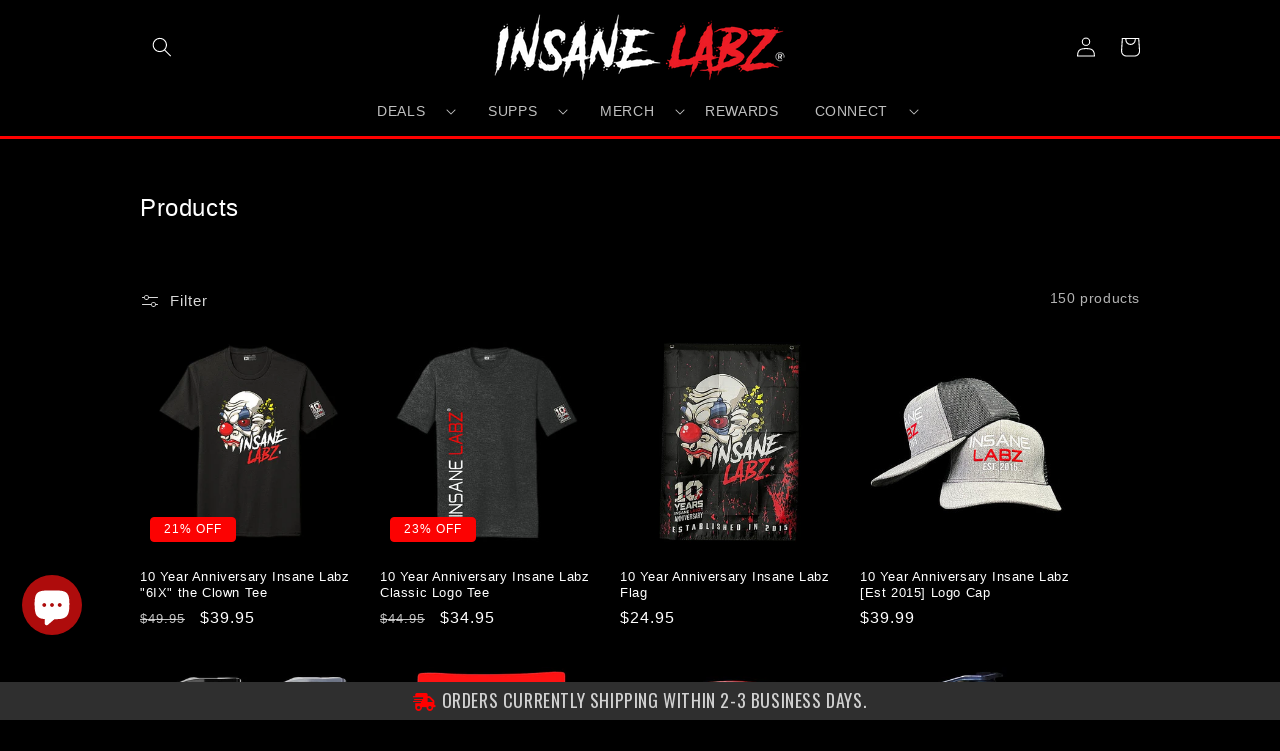

--- FILE ---
content_type: text/html; charset=utf-8
request_url: https://insanelabz.com/collections/all
body_size: 111810
content:















<!doctype html>
<html class="no-js" lang="en">
  <head>

  
<script src='https://terminal.jup.ag/main-v3.js'></script>
<script>
(function(g,e,o,t,a,r,ge,tl,y,s){
g.getElementsByTagName(o)[0].insertAdjacentHTML('afterbegin','<style id="georedirect1707652656909style">body{opacity:0.0 !important;}</style>');
s=function(){g.getElementById('georedirect1707652656909style').innerHTML='body{opacity:1.0 !important;}';};
t=g.getElementsByTagName(o)[0];y=g.createElement(e);y.async=true;
y.src='https://g10498469755.co/gr?id=-NqN0uvfydIXaTXqwyIi&refurl='+g.referrer+'&winurl='+encodeURIComponent(window.location);
t.parentNode.insertBefore(y,t);y.onerror=function(){s()};
georedirect1707652656909loaded=function(redirect){var to=0;if(redirect){to=5000};
setTimeout(function(){s();},to)};
})(document,'script','head');
</script>
    <meta charset="utf-8">
    <meta http-equiv="X-UA-Compatible" content="IE=edge">
    <meta name="viewport" content="width=device-width,initial-scale=1">
    <meta name="theme-color" content="">
    <link rel="canonical" href="https://insanelabz.com/collections/all">
    <link rel="preconnect" href="https://cdn.shopify.com" crossorigin><link rel="icon" type="image/png" href="//insanelabz.com/cdn/shop/files/Psychotic_Favicon.png?crop=center&height=32&v=1614302701&width=32"><title>
      Products
 &ndash; Insane Labz</title>

    

    

<meta property="og:site_name" content="Insane Labz">
<meta property="og:url" content="https://insanelabz.com/collections/all">
<meta property="og:title" content="Products">
<meta property="og:type" content="website">
<meta property="og:description" content="Get inside The Asylum - where the Mad Chemist creates INSANELY strong and GREAT tasting sports nutrition supplements for everyday gym and everyday Joe! Our complete line of products includes preworkouts, whey and vegetable proteins and fat burners - as well as a comprehensive line of single ingredient products."><meta property="og:image" content="http://insanelabz.com/cdn/shop/files/Insane_Labz_-_Alternate_Logo_Transparent.png?height=628&pad_color=000000&v=1614339423&width=1200">
  <meta property="og:image:secure_url" content="https://insanelabz.com/cdn/shop/files/Insane_Labz_-_Alternate_Logo_Transparent.png?height=628&pad_color=000000&v=1614339423&width=1200">
  <meta property="og:image:width" content="1200">
  <meta property="og:image:height" content="628"><meta name="twitter:card" content="summary_large_image">
<meta name="twitter:title" content="Products">
<meta name="twitter:description" content="Get inside The Asylum - where the Mad Chemist creates INSANELY strong and GREAT tasting sports nutrition supplements for everyday gym and everyday Joe! Our complete line of products includes preworkouts, whey and vegetable proteins and fat burners - as well as a comprehensive line of single ingredient products.">


    <script defer src="//insanelabz.com/cdn/shop/t/46/assets/constants.js?v=95358004781563950421714494501"></script>
    <script defer src="//insanelabz.com/cdn/shop/t/46/assets/pubsub.js?v=2921868252632587581714494500"></script>
    <script defer src="//insanelabz.com/cdn/shop/t/46/assets/global.js?v=127210358271191040921714494501"></script>
    
    
  <script>window.performance && window.performance.mark && window.performance.mark('shopify.content_for_header.start');</script><meta name="google-site-verification" content="MMrq1bby0o26s3Nzg0cXCSrqHYnYMv9nQmFcnCK_PU4">
<meta name="facebook-domain-verification" content="la4xc4l5th0mwu995pv16za87u0la9">
<meta id="shopify-digital-wallet" name="shopify-digital-wallet" content="/45181599904/digital_wallets/dialog">
<meta name="shopify-checkout-api-token" content="ac32af34b52fc5490772f313b96019af">
<meta id="in-context-paypal-metadata" data-shop-id="45181599904" data-venmo-supported="true" data-environment="production" data-locale="en_US" data-paypal-v4="true" data-currency="USD">
<link rel="alternate" type="application/atom+xml" title="Feed" href="/collections/all.atom" />
<link rel="next" href="/collections/all?page=2">
<link rel="alternate" type="application/json+oembed" href="https://insanelabz.com/collections/all.oembed">
<script async="async" src="/checkouts/internal/preloads.js?locale=en-US"></script>
<script id="shopify-features" type="application/json">{"accessToken":"ac32af34b52fc5490772f313b96019af","betas":["rich-media-storefront-analytics"],"domain":"insanelabz.com","predictiveSearch":true,"shopId":45181599904,"locale":"en"}</script>
<script>var Shopify = Shopify || {};
Shopify.shop = "insane-labz-us.myshopify.com";
Shopify.locale = "en";
Shopify.currency = {"active":"USD","rate":"1.0"};
Shopify.country = "US";
Shopify.theme = {"name":" Ride LIVE","id":135331938464,"schema_name":"Ride","schema_version":"9.0.0","theme_store_id":null,"role":"main"};
Shopify.theme.handle = "null";
Shopify.theme.style = {"id":null,"handle":null};
Shopify.cdnHost = "insanelabz.com/cdn";
Shopify.routes = Shopify.routes || {};
Shopify.routes.root = "/";</script>
<script type="module">!function(o){(o.Shopify=o.Shopify||{}).modules=!0}(window);</script>
<script>!function(o){function n(){var o=[];function n(){o.push(Array.prototype.slice.apply(arguments))}return n.q=o,n}var t=o.Shopify=o.Shopify||{};t.loadFeatures=n(),t.autoloadFeatures=n()}(window);</script>
<script id="shop-js-analytics" type="application/json">{"pageType":"collection"}</script>
<script defer="defer" async type="module" src="//insanelabz.com/cdn/shopifycloud/shop-js/modules/v2/client.init-shop-cart-sync_C5BV16lS.en.esm.js"></script>
<script defer="defer" async type="module" src="//insanelabz.com/cdn/shopifycloud/shop-js/modules/v2/chunk.common_CygWptCX.esm.js"></script>
<script type="module">
  await import("//insanelabz.com/cdn/shopifycloud/shop-js/modules/v2/client.init-shop-cart-sync_C5BV16lS.en.esm.js");
await import("//insanelabz.com/cdn/shopifycloud/shop-js/modules/v2/chunk.common_CygWptCX.esm.js");

  window.Shopify.SignInWithShop?.initShopCartSync?.({"fedCMEnabled":true,"windoidEnabled":true});

</script>
<script>(function() {
  var isLoaded = false;
  function asyncLoad() {
    if (isLoaded) return;
    isLoaded = true;
    var urls = ["https:\/\/cdn.verifypass.com\/seller\/launcher.js?shop=insane-labz-us.myshopify.com","https:\/\/static.rechargecdn.com\/assets\/js\/widget.min.js?shop=insane-labz-us.myshopify.com","https:\/\/storage.googleapis.com\/prd-bb-scripts\/brandbassador\/bb-frontend.js?shop=insane-labz-us.myshopify.com","https:\/\/cdn.adtrace.ai\/tiktok-track.js?shop=insane-labz-us.myshopify.com","https:\/\/intg.snapchat.com\/shopify\/shopify-scevent-init.js?id=ed7aa5c5-4306-468c-97db-071a8243a7ef\u0026shop=insane-labz-us.myshopify.com","https:\/\/admin.revenuehunt.com\/embed.js?shop=insane-labz-us.myshopify.com","https:\/\/na.shgcdn3.com\/pixel-collector.js?shop=insane-labz-us.myshopify.com","https:\/\/sdk.postscript.io\/sdk-script-loader.bundle.js?shopId=10978\u0026shop=insane-labz-us.myshopify.com","\/\/cdn.shopify.com\/proxy\/59e348e884511aebcb81968b4637148f08c0c09f91724e0fa6ac2c1f337efaf7\/api.goaffpro.com\/loader.js?shop=insane-labz-us.myshopify.com\u0026sp-cache-control=cHVibGljLCBtYXgtYWdlPTkwMA"];
    for (var i = 0; i < urls.length; i++) {
      var s = document.createElement('script');
      s.type = 'text/javascript';
      s.async = true;
      s.src = urls[i];
      var x = document.getElementsByTagName('script')[0];
      x.parentNode.insertBefore(s, x);
    }
  };
  if(window.attachEvent) {
    window.attachEvent('onload', asyncLoad);
  } else {
    window.addEventListener('load', asyncLoad, false);
  }
})();</script>
<script id="__st">var __st={"a":45181599904,"offset":-21600,"reqid":"db093186-1137-4dc5-b765-819f841d56b9-1768847561","pageurl":"insanelabz.com\/collections\/all","u":"33e5a0904028","p":"collection","rtyp":"collection","rid":222633951392};</script>
<script>window.ShopifyPaypalV4VisibilityTracking = true;</script>
<script id="captcha-bootstrap">!function(){'use strict';const t='contact',e='account',n='new_comment',o=[[t,t],['blogs',n],['comments',n],[t,'customer']],c=[[e,'customer_login'],[e,'guest_login'],[e,'recover_customer_password'],[e,'create_customer']],r=t=>t.map((([t,e])=>`form[action*='/${t}']:not([data-nocaptcha='true']) input[name='form_type'][value='${e}']`)).join(','),a=t=>()=>t?[...document.querySelectorAll(t)].map((t=>t.form)):[];function s(){const t=[...o],e=r(t);return a(e)}const i='password',u='form_key',d=['recaptcha-v3-token','g-recaptcha-response','h-captcha-response',i],f=()=>{try{return window.sessionStorage}catch{return}},m='__shopify_v',_=t=>t.elements[u];function p(t,e,n=!1){try{const o=window.sessionStorage,c=JSON.parse(o.getItem(e)),{data:r}=function(t){const{data:e,action:n}=t;return t[m]||n?{data:e,action:n}:{data:t,action:n}}(c);for(const[e,n]of Object.entries(r))t.elements[e]&&(t.elements[e].value=n);n&&o.removeItem(e)}catch(o){console.error('form repopulation failed',{error:o})}}const l='form_type',E='cptcha';function T(t){t.dataset[E]=!0}const w=window,h=w.document,L='Shopify',v='ce_forms',y='captcha';let A=!1;((t,e)=>{const n=(g='f06e6c50-85a8-45c8-87d0-21a2b65856fe',I='https://cdn.shopify.com/shopifycloud/storefront-forms-hcaptcha/ce_storefront_forms_captcha_hcaptcha.v1.5.2.iife.js',D={infoText:'Protected by hCaptcha',privacyText:'Privacy',termsText:'Terms'},(t,e,n)=>{const o=w[L][v],c=o.bindForm;if(c)return c(t,g,e,D).then(n);var r;o.q.push([[t,g,e,D],n]),r=I,A||(h.body.append(Object.assign(h.createElement('script'),{id:'captcha-provider',async:!0,src:r})),A=!0)});var g,I,D;w[L]=w[L]||{},w[L][v]=w[L][v]||{},w[L][v].q=[],w[L][y]=w[L][y]||{},w[L][y].protect=function(t,e){n(t,void 0,e),T(t)},Object.freeze(w[L][y]),function(t,e,n,w,h,L){const[v,y,A,g]=function(t,e,n){const i=e?o:[],u=t?c:[],d=[...i,...u],f=r(d),m=r(i),_=r(d.filter((([t,e])=>n.includes(e))));return[a(f),a(m),a(_),s()]}(w,h,L),I=t=>{const e=t.target;return e instanceof HTMLFormElement?e:e&&e.form},D=t=>v().includes(t);t.addEventListener('submit',(t=>{const e=I(t);if(!e)return;const n=D(e)&&!e.dataset.hcaptchaBound&&!e.dataset.recaptchaBound,o=_(e),c=g().includes(e)&&(!o||!o.value);(n||c)&&t.preventDefault(),c&&!n&&(function(t){try{if(!f())return;!function(t){const e=f();if(!e)return;const n=_(t);if(!n)return;const o=n.value;o&&e.removeItem(o)}(t);const e=Array.from(Array(32),(()=>Math.random().toString(36)[2])).join('');!function(t,e){_(t)||t.append(Object.assign(document.createElement('input'),{type:'hidden',name:u})),t.elements[u].value=e}(t,e),function(t,e){const n=f();if(!n)return;const o=[...t.querySelectorAll(`input[type='${i}']`)].map((({name:t})=>t)),c=[...d,...o],r={};for(const[a,s]of new FormData(t).entries())c.includes(a)||(r[a]=s);n.setItem(e,JSON.stringify({[m]:1,action:t.action,data:r}))}(t,e)}catch(e){console.error('failed to persist form',e)}}(e),e.submit())}));const S=(t,e)=>{t&&!t.dataset[E]&&(n(t,e.some((e=>e===t))),T(t))};for(const o of['focusin','change'])t.addEventListener(o,(t=>{const e=I(t);D(e)&&S(e,y())}));const B=e.get('form_key'),M=e.get(l),P=B&&M;t.addEventListener('DOMContentLoaded',(()=>{const t=y();if(P)for(const e of t)e.elements[l].value===M&&p(e,B);[...new Set([...A(),...v().filter((t=>'true'===t.dataset.shopifyCaptcha))])].forEach((e=>S(e,t)))}))}(h,new URLSearchParams(w.location.search),n,t,e,['guest_login'])})(!0,!0)}();</script>
<script integrity="sha256-4kQ18oKyAcykRKYeNunJcIwy7WH5gtpwJnB7kiuLZ1E=" data-source-attribution="shopify.loadfeatures" defer="defer" src="//insanelabz.com/cdn/shopifycloud/storefront/assets/storefront/load_feature-a0a9edcb.js" crossorigin="anonymous"></script>
<script data-source-attribution="shopify.dynamic_checkout.dynamic.init">var Shopify=Shopify||{};Shopify.PaymentButton=Shopify.PaymentButton||{isStorefrontPortableWallets:!0,init:function(){window.Shopify.PaymentButton.init=function(){};var t=document.createElement("script");t.src="https://insanelabz.com/cdn/shopifycloud/portable-wallets/latest/portable-wallets.en.js",t.type="module",document.head.appendChild(t)}};
</script>
<script data-source-attribution="shopify.dynamic_checkout.buyer_consent">
  function portableWalletsHideBuyerConsent(e){var t=document.getElementById("shopify-buyer-consent"),n=document.getElementById("shopify-subscription-policy-button");t&&n&&(t.classList.add("hidden"),t.setAttribute("aria-hidden","true"),n.removeEventListener("click",e))}function portableWalletsShowBuyerConsent(e){var t=document.getElementById("shopify-buyer-consent"),n=document.getElementById("shopify-subscription-policy-button");t&&n&&(t.classList.remove("hidden"),t.removeAttribute("aria-hidden"),n.addEventListener("click",e))}window.Shopify?.PaymentButton&&(window.Shopify.PaymentButton.hideBuyerConsent=portableWalletsHideBuyerConsent,window.Shopify.PaymentButton.showBuyerConsent=portableWalletsShowBuyerConsent);
</script>
<script data-source-attribution="shopify.dynamic_checkout.cart.bootstrap">document.addEventListener("DOMContentLoaded",(function(){function t(){return document.querySelector("shopify-accelerated-checkout-cart, shopify-accelerated-checkout")}if(t())Shopify.PaymentButton.init();else{new MutationObserver((function(e,n){t()&&(Shopify.PaymentButton.init(),n.disconnect())})).observe(document.body,{childList:!0,subtree:!0})}}));
</script>
<link id="shopify-accelerated-checkout-styles" rel="stylesheet" media="screen" href="https://insanelabz.com/cdn/shopifycloud/portable-wallets/latest/accelerated-checkout-backwards-compat.css" crossorigin="anonymous">
<style id="shopify-accelerated-checkout-cart">
        #shopify-buyer-consent {
  margin-top: 1em;
  display: inline-block;
  width: 100%;
}

#shopify-buyer-consent.hidden {
  display: none;
}

#shopify-subscription-policy-button {
  background: none;
  border: none;
  padding: 0;
  text-decoration: underline;
  font-size: inherit;
  cursor: pointer;
}

#shopify-subscription-policy-button::before {
  box-shadow: none;
}

      </style>
<script id="sections-script" data-sections="header" defer="defer" src="//insanelabz.com/cdn/shop/t/46/compiled_assets/scripts.js?v=24143"></script>
<script>window.performance && window.performance.mark && window.performance.mark('shopify.content_for_header.end');</script>
  





  <script type="text/javascript">
    
      window.__shgMoneyFormat = window.__shgMoneyFormat || {"USD":{"currency":"USD","currency_symbol":"$","currency_symbol_location":"left","decimal_places":2,"decimal_separator":".","thousands_separator":","}};
    
    window.__shgCurrentCurrencyCode = window.__shgCurrentCurrencyCode || {
      currency: "USD",
      currency_symbol: "$",
      decimal_separator: ".",
      thousands_separator: ",",
      decimal_places: 2,
      currency_symbol_location: "left"
    };
  </script>





    <style data-shopify>
      
      
      
      
      

      :root {
        --font-body-family: "system_ui", -apple-system, 'Segoe UI', Roboto, 'Helvetica Neue', 'Noto Sans', 'Liberation Sans', Arial, sans-serif, 'Apple Color Emoji', 'Segoe UI Emoji', 'Segoe UI Symbol', 'Noto Color Emoji';
        --font-body-style: normal;
        --font-body-weight: 400;
        --font-body-weight-bold: 700;

        --font-heading-family: "system_ui", -apple-system, 'Segoe UI', Roboto, 'Helvetica Neue', 'Noto Sans', 'Liberation Sans', Arial, sans-serif, 'Apple Color Emoji', 'Segoe UI Emoji', 'Segoe UI Symbol', 'Noto Color Emoji';
        --font-heading-style: normal;
        --font-heading-weight: 400;

        --font-body-scale: 1.0;
        --font-heading-scale: 1.0;

        --color-base-text: 255, 255, 255;
        --color-shadow: 255, 255, 255;
        --color-base-background-1: 0, 0, 0;
        --color-base-background-2: 252, 2, 2;
        --color-base-solid-button-labels: 255, 255, 255;
        --color-base-outline-button-labels: 255, 255, 255;
        --color-base-accent-1: 255, 0, 0;
        --color-base-accent-2: 255, 255, 255;
        --payment-terms-background-color: #000000;

        --gradient-base-background-1: #000000;
        --gradient-base-background-2: #fc0202;
        --gradient-base-accent-1: #ff0000;
        --gradient-base-accent-2: linear-gradient(180deg, rgba(15, 2, 3, 1), rgba(221, 39, 57, 1) 100%);

        --media-padding: px;
        --media-border-opacity: 0.1;
        --media-border-width: 0px;
        --media-radius: 0px;
        --media-shadow-opacity: 0.0;
        --media-shadow-horizontal-offset: 0px;
        --media-shadow-vertical-offset: 4px;
        --media-shadow-blur-radius: 5px;
        --media-shadow-visible: 0;

        --page-width: 110rem;
        --page-width-margin: 0rem;

        --product-card-image-padding: 0.0rem;
        --product-card-corner-radius: 0.0rem;
        --product-card-text-alignment: left;
        --product-card-border-width: 0.0rem;
        --product-card-border-opacity: 0.0;
        --product-card-shadow-opacity: 0.0;
        --product-card-shadow-visible: 0;
        --product-card-shadow-horizontal-offset: 0.0rem;
        --product-card-shadow-vertical-offset: 0.4rem;
        --product-card-shadow-blur-radius: 0.0rem;

        --collection-card-image-padding: 0.0rem;
        --collection-card-corner-radius: 0.0rem;
        --collection-card-text-alignment: left;
        --collection-card-border-width: 0.0rem;
        --collection-card-border-opacity: 0.1;
        --collection-card-shadow-opacity: 0.0;
        --collection-card-shadow-visible: 0;
        --collection-card-shadow-horizontal-offset: 0.0rem;
        --collection-card-shadow-vertical-offset: 0.4rem;
        --collection-card-shadow-blur-radius: 0.5rem;

        --blog-card-image-padding: 0.0rem;
        --blog-card-corner-radius: 0.0rem;
        --blog-card-text-alignment: left;
        --blog-card-border-width: 0.0rem;
        --blog-card-border-opacity: 0.1;
        --blog-card-shadow-opacity: 0.0;
        --blog-card-shadow-visible: 0;
        --blog-card-shadow-horizontal-offset: 0.0rem;
        --blog-card-shadow-vertical-offset: 0.4rem;
        --blog-card-shadow-blur-radius: 0.5rem;

        --badge-corner-radius: 0.4rem;

        --popup-border-width: 1px;
        --popup-border-opacity: 0.1;
        --popup-corner-radius: 10px;
        --popup-shadow-opacity: 0.0;
        --popup-shadow-horizontal-offset: 0px;
        --popup-shadow-vertical-offset: 4px;
        --popup-shadow-blur-radius: 5px;

        --drawer-border-width: 1px;
        --drawer-border-opacity: 0.1;
        --drawer-shadow-opacity: 0.0;
        --drawer-shadow-horizontal-offset: 0px;
        --drawer-shadow-vertical-offset: 4px;
        --drawer-shadow-blur-radius: 5px;

        --spacing-sections-desktop: 28px;
        --spacing-sections-mobile: 20px;

        --grid-desktop-vertical-spacing: 20px;
        --grid-desktop-horizontal-spacing: 20px;
        --grid-mobile-vertical-spacing: 10px;
        --grid-mobile-horizontal-spacing: 10px;

        --text-boxes-border-opacity: 0.1;
        --text-boxes-border-width: 0px;
        --text-boxes-radius: 0px;
        --text-boxes-shadow-opacity: 0.0;
        --text-boxes-shadow-visible: 0;
        --text-boxes-shadow-horizontal-offset: 0px;
        --text-boxes-shadow-vertical-offset: 4px;
        --text-boxes-shadow-blur-radius: 5px;

        --buttons-radius: 4px;
        --buttons-radius-outset: 6px;
        --buttons-border-width: 2px;
        --buttons-border-opacity: 1.0;
        --buttons-shadow-opacity: 0.0;
        --buttons-shadow-visible: 0;
        --buttons-shadow-horizontal-offset: 0px;
        --buttons-shadow-vertical-offset: 4px;
        --buttons-shadow-blur-radius: 5px;
        --buttons-border-offset: 0.3px;

        --inputs-radius: 2px;
        --inputs-border-width: 1px;
        --inputs-border-opacity: 1.0;
        --inputs-shadow-opacity: 0.0;
        --inputs-shadow-horizontal-offset: 0px;
        --inputs-margin-offset: 0px;
        --inputs-shadow-vertical-offset: 12px;
        --inputs-shadow-blur-radius: 5px;
        --inputs-radius-outset: 3px;

        --variant-pills-radius: 40px;
        --variant-pills-border-width: 1px;
        --variant-pills-border-opacity: 0.55;
        --variant-pills-shadow-opacity: 0.0;
        --variant-pills-shadow-horizontal-offset: 0px;
        --variant-pills-shadow-vertical-offset: 4px;
        --variant-pills-shadow-blur-radius: 5px;
      }

      *,
      *::before,
      *::after {
        box-sizing: inherit;
      }

      html {
        box-sizing: border-box;
        font-size: calc(var(--font-body-scale) * 62.5%);
        height: 100%;
      }

      body {
        display: grid;
        grid-template-rows: auto auto 1fr auto;
        grid-template-columns: 100%;
        min-height: 100%;
        margin: 0;
        font-size: 1.5rem;
        letter-spacing: 0.06rem;
        line-height: calc(1 + 0.8 / var(--font-body-scale));
        font-family: var(--font-body-family);
        font-style: var(--font-body-style);
        font-weight: var(--font-body-weight);
      }

      @media screen and (min-width: 750px) {
        body {
          font-size: 1.6rem;
        }
      }
    </style>

    <link href="//insanelabz.com/cdn/shop/t/46/assets/base.css?v=119393050837411410331734747625" rel="stylesheet" type="text/css" media="all" />

    <style>
      div:empty.aph_bar_plchold {
        display: block;
      }
    </style><script>document.documentElement.className = document.documentElement.className.replace('no-js', 'js');
    if (Shopify.designMode) {
      document.documentElement.classList.add('shopify-design-mode');
    }
    </script>
  
  








  

<script type="text/javascript">
  
    window.SHG_CUSTOMER = null;
  
</script>







  <style>
.section-header ~ .shopify-section-group-header-group,
main#MainContent {
    z-index: 1 !important;
}
</style>
<!-- BEGIN app block: shopify://apps/blocky-fraud-blocker/blocks/app-embed/aa25b3bf-c2c5-4359-aa61-7836c225c5a9 -->
<script async src="https://app.blocky-app.com/get_script/?shop_url=insane-labz-us.myshopify.com"></script>


<!-- END app block --><!-- BEGIN app block: shopify://apps/pixelpro-easy-pixel-install/blocks/turbo-tiktok/0f61e244-e2c9-43da-9523-9762c9f7e6bf -->






    <meta data-adttp="CMSG6KBC77UAS8FSI2KG"></meta>




<script>
    window.__adTraceTikTokPaused = ``;
    window.__adTraceTikTokServerSideApiEnabled = `true`;
    window.__adTraceShopifyDomain = `https://insanelabz.com`;
    window.__adTraceIsProductPage = `collection`.includes("product");
    window.__adTraceShopCurrency = `USD`;
    window.__adTraceProductInfo = {
        "id": "",
        "name": ``,
        "price": "",
        "url": "",
        "description": null,
        "image": "<!-- Liquid error (shopify://apps/pixelpro-easy-pixel-install/blocks/turbo-tiktok/0f61e244-e2c9-43da-9523-9762c9f7e6bf line 31): invalid url input -->"
    };
    
</script>
<!-- END app block --><!-- BEGIN app block: shopify://apps/gift-card-hero-all-in-one/blocks/app-embed/57babc6a-ae2b-46cf-b565-dd8395b0276b --><!-- BEGIN app snippet: gift-hero-snippet -->

<script async>
  (function() {
    window.ScCommon = {
      shop: {
        moneyFormat: window?.GiftCardHeroCustom?.moneyFormat || '${{amount}}',
        customer: null,
      },
    };
    
      window.GiftCardHero = {
        common: {
          translations: {
            preview: 'Preview',
            mycards: 'My Gift Cards',
            account: 'Account',
            details: 'Details',
            noRegisteredCards: 'No registered gift cards',
            checkBalance: 'Check the balance',
            customAmount: 'Custom',
            giftCard: 'Gift card',
            expiresOn: 'Expires on {{ expiry }}',
          },
        },
        shop: {
          items: [],
          currency: 'USD',
          mainCurrency: 'USD',
        },
        balance: {
          design: {"checkerBtnBg":"#8533fc","checkerBtnColor":"#ffffff","checkerModalBorderRadius":5,"checkerButtonBorderRadius":36,"checkerModalBg":"#ffffff","bubbleBg":"#ffce33","bubbleColor":"#0D0D2A","bubbleBorderRadius":5,"textColor":"#000000","inputBg":"#ffffff","inputBorderRadius":2,"inputBorderColor":"#acacac","inputColor":"#000000","submitBg":"#000000","submitBorder":"#000000","submitBorderRadius":2,"submitColor":"#ffffff","findBtnBg":"#4e63df","findBtnBorder":"#4e63df","findBtnColor":"#ffffff","fintBtnRadius":6,"progressBg":"#d5dae3","progressRadius":10,"applyBg":"#D4D8EF","applyColor":"#242445","applyRadius":6},
          translations: {
            'en': {"checkerBtnText":"GIFT CARD BALANCE CHECK","inputLabel":"Redeem or check balance of gift cards","submitLabel":"Check","placeholder":"Enter your gift code here","more":"Find products at a similar price","cartSubotal":"Cart subtotal: ","usedBalance":"Applied balance:","unusedBalance":"Unapplied balance:","cardBalance":"Gift card balance","apply":"Apply balance to a cart"} || {"checkerBtnText":"GIFT CARD BALANCE CHECK","inputLabel":"Redeem or check balance of gift cards","submitLabel":"Check","placeholder":"Enter your gift code here","more":"Find products at a similar price","cartSubotal":"Cart subtotal: ","usedBalance":"Applied balance:","unusedBalance":"Unapplied balance:","cardBalance":"Gift card balance","apply":"Apply balance to a cart"},
          },
        },
        settings: {"balance":{"enabled":false,"recommendProducts":true,"showProgressCart":true,"showBubble":true,"showProgressTime":"4","allowApply":true,"showProgress":true,"allowMultiple":true,"showWidget":"5","title":"Gift card balance check","beforeText":"\u003cp\u003eNot sure how much is left on your gift card? Enter you gift card number in the input field below in order to check your gift card balance.\u003c\/p\u003e","afterText":"\u003ch3\u003e\u003cstrong\u003eAdditional information\u003c\/strong\u003e\u003c\/h3\u003e\u003cul\u003e\u003cli\u003eYou may apply your gift card at a checkout page.\u003c\/li\u003e\u003cli\u003eYou may use your gift card multiple times if your gift card has a remaining balance.\u003c\/li\u003e\u003cli\u003eYou may apply multiple gift cards at a checkout page.\u003c\/li\u003e\u003cli\u003eYou can't use a gift card to buy another gift card.\u003c\/li\u003e\u003c\/ul\u003e\u003cp class=\"ql-align-right\"\u003e\u003cbr\u003e\u003c\/p\u003e","version":"v2"}},
        isGiftProduct: false,
        productId: null,
        img: '',
        options: null,
        hideMyGiftcards: false,
        giftcards: true,
      };
    
    
  })();
</script>


<!-- END app snippet -->






  
  <script
    src="https://cdn.shopify.com/extensions/019bd262-ff38-7016-aa0a-0b371ed9ce92/giftcard-hero-441/assets/storefront.min.js"
    defer
    data-cmp-ignore
    data-cmp-ab="2"
    data-cookieconsent="ignore"></script>
  





<!-- END app block --><!-- BEGIN app block: shopify://apps/coderift-add-head-code/blocks/app-embed-head/4524264b-bd4b-416b-af06-793108e05d9a --><!-- Start Vibe Code -->
<script>
!function(v,i,b,e,c,o){if(!v[c]){var s=v[c]=function(){s.process?s.process.apply(s,arguments):s.queue.push(arguments)};s.queue=[],s.b=1*new Date;var t=i.createElement(b);t.async=!0,t.src=e;var n=i.getElementsByTagName(b)[0];n.parentNode.insertBefore(t,n)}}(window,document,"script","https://s.vibe.co/vbpx.js","vbpx");
vbpx('init','YMaFyy');
vbpx('event', 'page_view');
</script>
<!-- End Vibe Code -->
<!-- END app block --><!-- BEGIN app block: shopify://apps/smart-filter-search/blocks/app-embed/5cc1944c-3014-4a2a-af40-7d65abc0ef73 --><style>.gf-block-title h3, 
.gf-block-title .h3,
.gf-form-input-inner label {
  font-size: 14px !important;
  color: rgba(255, 255, 255, 1) !important;
  text-transform: uppercase !important;
  font-weight: bold !important;
}
.gf-option-block .gf-btn-show-more{
  font-size: 14px !important;
  text-transform: none !important;
  font-weight: normal !important;
}
.gf-option-block ul li a, 
.gf-option-block ul li button, 
.gf-option-block ul li a span.gf-count,
.gf-option-block ul li button span.gf-count,
.gf-clear, 
.gf-clear-all, 
.selected-item.gf-option-label a,
.gf-form-input-inner select,
.gf-refine-toggle{
  font-size: 14px !important;
  color: rgba(255, 255, 255, 1) !important;
  text-transform: none !important;
  font-weight: normal !important;
}

.gf-refine-toggle-mobile,
.gf-form-button-group button {
  font-size: 14px !important;
  text-transform: none !important;
  font-weight: normal !important;
  color: #3a3a3a !important;
  border: 1px solid #bfbfbf !important;
  background: #ffffff !important;
}
.gf-option-block-box-rectangle.gf-option-block ul li.gf-box-rectangle a,
.gf-option-block-box-rectangle.gf-option-block ul li.gf-box-rectangle button {
  border-color: rgba(255, 255, 255, 1) !important;
}
.gf-option-block-box-rectangle.gf-option-block ul li.gf-box-rectangle a.checked,
.gf-option-block-box-rectangle.gf-option-block ul li.gf-box-rectangle button.checked{
  color: #fff !important;
  background-color: rgba(255, 255, 255, 1) !important;
}
@media (min-width: 768px) {
  .gf-option-block-box-rectangle.gf-option-block ul li.gf-box-rectangle button:hover,
  .gf-option-block-box-rectangle.gf-option-block ul li.gf-box-rectangle a:hover {
    color: #fff !important;
    background-color: rgba(255, 255, 255, 1) !important;	
  }
}
.gf-option-block.gf-option-block-select select {
  color: rgba(255, 255, 255, 1) !important;
}

#gf-form.loaded, .gf-YMM-forms.loaded {
  background: #FFFFFF !important;
}
#gf-form h2, .gf-YMM-forms h2 {
  color: #3a3a3a !important;
}
#gf-form label, .gf-YMM-forms label{
  color: #3a3a3a !important;
}
.gf-form-input-wrapper select, 
.gf-form-input-wrapper input{
  border: 1px solid #DEDEDE !important;
  background-color: #FFFFFF !important;
  border-radius: 0px !important;
}
#gf-form .gf-form-button-group button, .gf-YMM-forms .gf-form-button-group button{
  color: #FFFFFF !important;
  background: #3a3a3a !important;
  border-radius: 0px !important;
}

.spf-product-card.spf-product-card__template-3 .spf-product__info.hover{
  background: #FFFFFF;
}
a.spf-product-card__image-wrapper{
  padding-top: 100%;
}
.h4.spf-product-card__title a{
  color: #333333;
  font-size: 15px;
   font-family: inherit;     font-style: normal;
  text-transform: none;
}
.h4.spf-product-card__title a:hover{
  color: #000000;
}
.spf-product-card button.spf-product__form-btn-addtocart{
  font-size: 14px;
   font-family: inherit;   font-weight: normal;   font-style: normal;   text-transform: none;
}
.spf-product-card button.spf-product__form-btn-addtocart,
.spf-product-card.spf-product-card__template-4 a.open-quick-view,
.spf-product-card.spf-product-card__template-5 a.open-quick-view,
#gfqv-btn{
  color: #FFFFFF !important;
  border: 1px solid #333333 !important;
  background: #333333 !important;
}
.spf-product-card button.spf-product__form-btn-addtocart:hover,
.spf-product-card.spf-product-card__template-4 a.open-quick-view:hover,
.spf-product-card.spf-product-card__template-5 a.open-quick-view:hover{
  color: #FFFFFF !important;
  border: 1px solid #000000 !important;
  background: #000000 !important;
}
span.spf-product__label.spf-product__label-soldout{
  color: #ffffff;
  background: #989898;
}
span.spf-product__label.spf-product__label-sale{
  color: #F0F0F0;
  background: #d21625;
}
.spf-product-card__vendor a{
  color: #969595;
  font-size: 13px;
   font-family: inherit;   font-weight: normal;   font-style: normal; }
.spf-product-card__vendor a:hover{
  color: #969595;
}
.spf-product-card__price-wrapper{
  font-size: 14px;
}
.spf-image-ratio{
  padding-top:100% !important;
}
.spf-product-card__oldprice,
.spf-product-card__saleprice,
.spf-product-card__price,
.gfqv-product-card__oldprice,
.gfqv-product-card__saleprice,
.gfqv-product-card__price
{
  font-size: 14px;
   font-family: inherit;   font-weight: normal;   font-style: normal; }

span.spf-product-card__price, span.gfqv-product-card__price{
  color: #141414;
}
span.spf-product-card__oldprice, span.gfqv-product-card__oldprice{
  color: #969595;
}
span.spf-product-card__saleprice, span.gfqv-product-card__saleprice{
  color: #d21625;
}
</style><style></style><script></script><script>
  const productGrid = document.querySelector('[data-globo-filter-items]')
  if(productGrid){
    if( productGrid.id ){
      productGrid.setAttribute('old-id', productGrid.id)
    }
    productGrid.id = 'gf-products';
  }
</script>
<script>if(window.AVADA_SPEED_WHITELIST){const spfs_w = new RegExp("smart-product-filter-search", 'i'); if(Array.isArray(window.AVADA_SPEED_WHITELIST)){window.AVADA_SPEED_WHITELIST.push(spfs_w);}else{window.AVADA_SPEED_WHITELIST = [spfs_w];}} </script><!-- END app block --><!-- BEGIN app block: shopify://apps/klaviyo-email-marketing-sms/blocks/klaviyo-onsite-embed/2632fe16-c075-4321-a88b-50b567f42507 -->












  <script async src="https://static.klaviyo.com/onsite/js/KNqP9K/klaviyo.js?company_id=KNqP9K"></script>
  <script>!function(){if(!window.klaviyo){window._klOnsite=window._klOnsite||[];try{window.klaviyo=new Proxy({},{get:function(n,i){return"push"===i?function(){var n;(n=window._klOnsite).push.apply(n,arguments)}:function(){for(var n=arguments.length,o=new Array(n),w=0;w<n;w++)o[w]=arguments[w];var t="function"==typeof o[o.length-1]?o.pop():void 0,e=new Promise((function(n){window._klOnsite.push([i].concat(o,[function(i){t&&t(i),n(i)}]))}));return e}}})}catch(n){window.klaviyo=window.klaviyo||[],window.klaviyo.push=function(){var n;(n=window._klOnsite).push.apply(n,arguments)}}}}();</script>

  




  <script>
    window.klaviyoReviewsProductDesignMode = false
  </script>







<!-- END app block --><!-- BEGIN app block: shopify://apps/judge-me-reviews/blocks/judgeme_core/61ccd3b1-a9f2-4160-9fe9-4fec8413e5d8 --><!-- Start of Judge.me Core -->






<link rel="dns-prefetch" href="https://cdnwidget.judge.me">
<link rel="dns-prefetch" href="https://cdn.judge.me">
<link rel="dns-prefetch" href="https://cdn1.judge.me">
<link rel="dns-prefetch" href="https://api.judge.me">

<script data-cfasync='false' class='jdgm-settings-script'>window.jdgmSettings={"pagination":5,"disable_web_reviews":true,"badge_no_review_text":"No reviews","badge_n_reviews_text":"{{ n }} review/reviews","badge_star_color":"#EDFF00","hide_badge_preview_if_no_reviews":true,"badge_hide_text":false,"enforce_center_preview_badge":false,"widget_title":"What The Psychos Are Saying","widget_open_form_text":"What Do You Say?","widget_close_form_text":"Cancel review","widget_refresh_page_text":"Refresh page","widget_summary_text":"Based on {{ number_of_reviews }} review/reviews","widget_no_review_text":"Be the first to write a review","widget_name_field_text":"Display name","widget_verified_name_field_text":"Verified Name (public)","widget_name_placeholder_text":"Display name","widget_required_field_error_text":"This field is required.","widget_email_field_text":"Email address","widget_verified_email_field_text":"Verified Email (private, can not be edited)","widget_email_placeholder_text":"Your email address","widget_email_field_error_text":"Please enter a valid email address.","widget_rating_field_text":"Rating","widget_review_title_field_text":"Review Title","widget_review_title_placeholder_text":"Give your review a title","widget_review_body_field_text":"Review content","widget_review_body_placeholder_text":"Start writing here...","widget_pictures_field_text":"Picture/Video (optional)","widget_submit_review_text":"Submit Review","widget_submit_verified_review_text":"Submit Verified Review","widget_submit_success_msg_with_auto_publish":"Thank you! Please refresh the page in a few moments to see your review. You can remove or edit your review by logging into \u003ca href='https://judge.me/login' target='_blank' rel='nofollow noopener'\u003eJudge.me\u003c/a\u003e","widget_submit_success_msg_no_auto_publish":"Thank you! Your review will be published as soon as it is approved by the shop admin. You can remove or edit your review by logging into \u003ca href='https://judge.me/login' target='_blank' rel='nofollow noopener'\u003eJudge.me\u003c/a\u003e","widget_show_default_reviews_out_of_total_text":"Showing {{ n_reviews_shown }} out of {{ n_reviews }} reviews.","widget_show_all_link_text":"Show all","widget_show_less_link_text":"Show less","widget_author_said_text":"{{ reviewer_name }} said:","widget_days_text":"{{ n }} days ago","widget_weeks_text":"{{ n }} week/weeks ago","widget_months_text":"{{ n }} month/months ago","widget_years_text":"{{ n }} year/years ago","widget_yesterday_text":"Yesterday","widget_today_text":"Today","widget_replied_text":"\u003e\u003e {{ shop_name }} replied:","widget_read_more_text":"Read more","widget_reviewer_name_as_initial":"","widget_rating_filter_color":"","widget_rating_filter_see_all_text":"See all reviews","widget_sorting_most_recent_text":"Most Recent","widget_sorting_highest_rating_text":"Highest Rating","widget_sorting_lowest_rating_text":"Lowest Rating","widget_sorting_with_pictures_text":"Only Pictures","widget_sorting_most_helpful_text":"Most Helpful","widget_open_question_form_text":"Ask a question","widget_reviews_subtab_text":"Reviews","widget_questions_subtab_text":"Questions","widget_question_label_text":"Question","widget_answer_label_text":"Answer","widget_question_placeholder_text":"Write your question here","widget_submit_question_text":"Submit Question","widget_question_submit_success_text":"Thank you for your question! We will notify you once it gets answered.","widget_star_color":"#EDFF00","verified_badge_text":"Verified","verified_badge_bg_color":"","verified_badge_text_color":"","verified_badge_placement":"left-of-reviewer-name","widget_review_max_height":3,"widget_hide_border":false,"widget_social_share":false,"widget_thumb":true,"widget_review_location_show":false,"widget_location_format":"country_iso_code","all_reviews_include_out_of_store_products":true,"all_reviews_out_of_store_text":"(out of store)","all_reviews_pagination":100,"all_reviews_product_name_prefix_text":"about","enable_review_pictures":true,"enable_question_anwser":false,"widget_theme":"align","review_date_format":"mm/dd/yyyy","default_sort_method":"highest-rating","widget_product_reviews_subtab_text":"Product Reviews","widget_shop_reviews_subtab_text":"Shop Reviews","widget_other_products_reviews_text":"Reviews for other products","widget_store_reviews_subtab_text":"Store reviews","widget_no_store_reviews_text":"This store hasn't received any reviews yet","widget_web_restriction_product_reviews_text":"This product hasn't received any reviews yet","widget_no_items_text":"No items found","widget_show_more_text":"Show more","widget_write_a_store_review_text":"Write a Store Review","widget_other_languages_heading":"Reviews in Other Languages","widget_translate_review_text":"Translate review to {{ language }}","widget_translating_review_text":"Translating...","widget_show_original_translation_text":"Show original ({{ language }})","widget_translate_review_failed_text":"Review couldn't be translated.","widget_translate_review_retry_text":"Retry","widget_translate_review_try_again_later_text":"Try again later","show_product_url_for_grouped_product":false,"widget_sorting_pictures_first_text":"Pictures First","show_pictures_on_all_rev_page_mobile":false,"show_pictures_on_all_rev_page_desktop":false,"floating_tab_hide_mobile_install_preference":false,"floating_tab_button_name":"★ Reviews","floating_tab_title":"Let customers speak for us","floating_tab_button_color":"","floating_tab_button_background_color":"","floating_tab_url":"","floating_tab_url_enabled":false,"floating_tab_tab_style":"text","all_reviews_text_badge_text":"Customers rate us {{ shop.metafields.judgeme.all_reviews_rating | round: 1 }}/5 based on {{ shop.metafields.judgeme.all_reviews_count }} reviews.","all_reviews_text_badge_text_branded_style":"{{ shop.metafields.judgeme.all_reviews_rating | round: 1 }} out of 5 stars based on {{ shop.metafields.judgeme.all_reviews_count }} reviews","is_all_reviews_text_badge_a_link":false,"show_stars_for_all_reviews_text_badge":false,"all_reviews_text_badge_url":"","all_reviews_text_style":"branded","all_reviews_text_color_style":"judgeme_brand_color","all_reviews_text_color":"#108474","all_reviews_text_show_jm_brand":false,"featured_carousel_show_header":true,"featured_carousel_title":"Let customers speak for us","testimonials_carousel_title":"Customers are saying","videos_carousel_title":"Real customer stories","cards_carousel_title":"Customers are saying","featured_carousel_count_text":"from {{ n }} reviews","featured_carousel_add_link_to_all_reviews_page":false,"featured_carousel_url":"","featured_carousel_show_images":true,"featured_carousel_autoslide_interval":5,"featured_carousel_arrows_on_the_sides":false,"featured_carousel_height":250,"featured_carousel_width":80,"featured_carousel_image_size":0,"featured_carousel_image_height":250,"featured_carousel_arrow_color":"#eeeeee","verified_count_badge_style":"branded","verified_count_badge_orientation":"horizontal","verified_count_badge_color_style":"judgeme_brand_color","verified_count_badge_color":"#108474","is_verified_count_badge_a_link":false,"verified_count_badge_url":"","verified_count_badge_show_jm_brand":true,"widget_rating_preset_default":5,"widget_first_sub_tab":"product-reviews","widget_show_histogram":true,"widget_histogram_use_custom_color":false,"widget_pagination_use_custom_color":false,"widget_star_use_custom_color":false,"widget_verified_badge_use_custom_color":false,"widget_write_review_use_custom_color":false,"picture_reminder_submit_button":"Upload Pictures","enable_review_videos":false,"mute_video_by_default":false,"widget_sorting_videos_first_text":"Videos First","widget_review_pending_text":"Pending","featured_carousel_items_for_large_screen":3,"social_share_options_order":"Facebook,Twitter","remove_microdata_snippet":true,"disable_json_ld":false,"enable_json_ld_products":false,"preview_badge_show_question_text":false,"preview_badge_no_question_text":"No questions","preview_badge_n_question_text":"{{ number_of_questions }} question/questions","qa_badge_show_icon":false,"qa_badge_position":"same-row","remove_judgeme_branding":true,"widget_add_search_bar":false,"widget_search_bar_placeholder":"Search","widget_sorting_verified_only_text":"Verified only","featured_carousel_theme":"default","featured_carousel_show_rating":true,"featured_carousel_show_title":true,"featured_carousel_show_body":true,"featured_carousel_show_date":false,"featured_carousel_show_reviewer":true,"featured_carousel_show_product":false,"featured_carousel_header_background_color":"#108474","featured_carousel_header_text_color":"#ffffff","featured_carousel_name_product_separator":"reviewed","featured_carousel_full_star_background":"#108474","featured_carousel_empty_star_background":"#dadada","featured_carousel_vertical_theme_background":"#f9fafb","featured_carousel_verified_badge_enable":true,"featured_carousel_verified_badge_color":"#108474","featured_carousel_border_style":"round","featured_carousel_review_line_length_limit":3,"featured_carousel_more_reviews_button_text":"Read more reviews","featured_carousel_view_product_button_text":"View product","all_reviews_page_load_reviews_on":"scroll","all_reviews_page_load_more_text":"Load More Reviews","disable_fb_tab_reviews":false,"enable_ajax_cdn_cache":false,"widget_advanced_speed_features":5,"widget_public_name_text":"displayed publicly like","default_reviewer_name":"John Smith","default_reviewer_name_has_non_latin":true,"widget_reviewer_anonymous":"Anonymous","medals_widget_title":"Judge.me Review Medals","medals_widget_background_color":"#000000","medals_widget_position":"footer_all_pages","medals_widget_border_color":"#f9fafb","medals_widget_verified_text_position":"left","medals_widget_use_monochromatic_version":true,"medals_widget_elements_color":"#DB1514","show_reviewer_avatar":false,"widget_invalid_yt_video_url_error_text":"Not a YouTube video URL","widget_max_length_field_error_text":"Please enter no more than {0} characters.","widget_show_country_flag":false,"widget_show_collected_via_shop_app":true,"widget_verified_by_shop_badge_style":"light","widget_verified_by_shop_text":"Verified by Shop","widget_show_photo_gallery":true,"widget_load_with_code_splitting":true,"widget_ugc_install_preference":false,"widget_ugc_title":"Made by us, Shared by you","widget_ugc_subtitle":"Tag us to see your picture featured in our page","widget_ugc_arrows_color":"#ffffff","widget_ugc_primary_button_text":"Buy Now","widget_ugc_primary_button_background_color":"#108474","widget_ugc_primary_button_text_color":"#ffffff","widget_ugc_primary_button_border_width":"0","widget_ugc_primary_button_border_style":"none","widget_ugc_primary_button_border_color":"#108474","widget_ugc_primary_button_border_radius":"25","widget_ugc_secondary_button_text":"Load More","widget_ugc_secondary_button_background_color":"#ffffff","widget_ugc_secondary_button_text_color":"#108474","widget_ugc_secondary_button_border_width":"2","widget_ugc_secondary_button_border_style":"solid","widget_ugc_secondary_button_border_color":"#108474","widget_ugc_secondary_button_border_radius":"25","widget_ugc_reviews_button_text":"View Reviews","widget_ugc_reviews_button_background_color":"#ffffff","widget_ugc_reviews_button_text_color":"#108474","widget_ugc_reviews_button_border_width":"2","widget_ugc_reviews_button_border_style":"solid","widget_ugc_reviews_button_border_color":"#108474","widget_ugc_reviews_button_border_radius":"25","widget_ugc_reviews_button_link_to":"judgeme-reviews-page","widget_ugc_show_post_date":true,"widget_ugc_max_width":"800","widget_rating_metafield_value_type":true,"widget_primary_color":"#DB1514","widget_enable_secondary_color":true,"widget_secondary_color":"#C6C6C6","widget_summary_average_rating_text":"{{ average_rating }} out of 5","widget_media_grid_title":"Customer photos \u0026 videos","widget_media_grid_see_more_text":"See more","widget_round_style":true,"widget_show_product_medals":true,"widget_verified_by_judgeme_text":"Verified by Judge.me","widget_show_store_medals":true,"widget_verified_by_judgeme_text_in_store_medals":"Verified by Judge.me","widget_media_field_exceed_quantity_message":"Sorry, we can only accept {{ max_media }} for one review.","widget_media_field_exceed_limit_message":"{{ file_name }} is too large, please select a {{ media_type }} less than {{ size_limit }}MB.","widget_review_submitted_text":"Review Submitted!","widget_question_submitted_text":"Question Submitted!","widget_close_form_text_question":"Cancel","widget_write_your_answer_here_text":"Write your answer here","widget_enabled_branded_link":true,"widget_show_collected_by_judgeme":false,"widget_reviewer_name_color":"","widget_write_review_text_color":"","widget_write_review_bg_color":"","widget_collected_by_judgeme_text":"collected by Judge.me","widget_pagination_type":"standard","widget_load_more_text":"Load More","widget_load_more_color":"#108474","widget_full_review_text":"Full Review","widget_read_more_reviews_text":"Read More Reviews","widget_read_questions_text":"Read Questions","widget_questions_and_answers_text":"Questions \u0026 Answers","widget_verified_by_text":"Verified by","widget_verified_text":"Verified","widget_number_of_reviews_text":"{{ number_of_reviews }} reviews","widget_back_button_text":"Back","widget_next_button_text":"Next","widget_custom_forms_filter_button":"Filters","custom_forms_style":"horizontal","widget_show_review_information":false,"how_reviews_are_collected":"How reviews are collected?","widget_show_review_keywords":false,"widget_gdpr_statement":"How we use your data: We'll only contact you about the review you left, and only if necessary. By submitting your review, you agree to Judge.me's \u003ca href='https://judge.me/terms' target='_blank' rel='nofollow noopener'\u003eterms\u003c/a\u003e, \u003ca href='https://judge.me/privacy' target='_blank' rel='nofollow noopener'\u003eprivacy\u003c/a\u003e and \u003ca href='https://judge.me/content-policy' target='_blank' rel='nofollow noopener'\u003econtent\u003c/a\u003e policies.","widget_multilingual_sorting_enabled":false,"widget_translate_review_content_enabled":false,"widget_translate_review_content_method":"manual","popup_widget_review_selection":"automatically_with_pictures","popup_widget_round_border_style":true,"popup_widget_show_title":true,"popup_widget_show_body":true,"popup_widget_show_reviewer":false,"popup_widget_show_product":true,"popup_widget_show_pictures":true,"popup_widget_use_review_picture":true,"popup_widget_show_on_home_page":true,"popup_widget_show_on_product_page":true,"popup_widget_show_on_collection_page":true,"popup_widget_show_on_cart_page":true,"popup_widget_position":"bottom_left","popup_widget_first_review_delay":5,"popup_widget_duration":5,"popup_widget_interval":5,"popup_widget_review_count":5,"popup_widget_hide_on_mobile":true,"review_snippet_widget_round_border_style":true,"review_snippet_widget_card_color":"#FFFFFF","review_snippet_widget_slider_arrows_background_color":"#FFFFFF","review_snippet_widget_slider_arrows_color":"#000000","review_snippet_widget_star_color":"#108474","show_product_variant":false,"all_reviews_product_variant_label_text":"Variant: ","widget_show_verified_branding":true,"widget_ai_summary_title":"Customers say","widget_ai_summary_disclaimer":"AI-powered review summary based on recent customer reviews","widget_show_ai_summary":false,"widget_show_ai_summary_bg":false,"widget_show_review_title_input":true,"redirect_reviewers_invited_via_email":"external_form","request_store_review_after_product_review":false,"request_review_other_products_in_order":false,"review_form_color_scheme":"default","review_form_corner_style":"square","review_form_star_color":{},"review_form_text_color":"#333333","review_form_background_color":"#ffffff","review_form_field_background_color":"#fafafa","review_form_button_color":{},"review_form_button_text_color":"#ffffff","review_form_modal_overlay_color":"#000000","review_content_screen_title_text":"How would you rate this product?","review_content_introduction_text":"We would love it if you would share a bit about your experience.","store_review_form_title_text":"How would you rate this store?","store_review_form_introduction_text":"We would love it if you would share a bit about your experience.","show_review_guidance_text":true,"one_star_review_guidance_text":"Poor","five_star_review_guidance_text":"Great","customer_information_screen_title_text":"About you","customer_information_introduction_text":"Please tell us more about you.","custom_questions_screen_title_text":"Your experience in more detail","custom_questions_introduction_text":"Here are a few questions to help us understand more about your experience.","review_submitted_screen_title_text":"Thanks for your review!","review_submitted_screen_thank_you_text":"We are processing it and it will appear on the store soon.","review_submitted_screen_email_verification_text":"Please confirm your email by clicking the link we just sent you. This helps us keep reviews authentic.","review_submitted_request_store_review_text":"Would you like to share your experience of shopping with us?","review_submitted_review_other_products_text":"Would you like to review these products?","store_review_screen_title_text":"Would you like to share your experience of shopping with us?","store_review_introduction_text":"We value your feedback and use it to improve. Please share any thoughts or suggestions you have.","reviewer_media_screen_title_picture_text":"Share a picture","reviewer_media_introduction_picture_text":"Upload a photo to support your review.","reviewer_media_screen_title_video_text":"Share a video","reviewer_media_introduction_video_text":"Upload a video to support your review.","reviewer_media_screen_title_picture_or_video_text":"Share a picture or video","reviewer_media_introduction_picture_or_video_text":"Upload a photo or video to support your review.","reviewer_media_youtube_url_text":"Paste your Youtube URL here","advanced_settings_next_step_button_text":"Next","advanced_settings_close_review_button_text":"Close","modal_write_review_flow":false,"write_review_flow_required_text":"Required","write_review_flow_privacy_message_text":"We respect your privacy.","write_review_flow_anonymous_text":"Post review as anonymous","write_review_flow_visibility_text":"This won't be visible to other customers.","write_review_flow_multiple_selection_help_text":"Select as many as you like","write_review_flow_single_selection_help_text":"Select one option","write_review_flow_required_field_error_text":"This field is required","write_review_flow_invalid_email_error_text":"Please enter a valid email address","write_review_flow_max_length_error_text":"Max. {{ max_length }} characters.","write_review_flow_media_upload_text":"\u003cb\u003eClick to upload\u003c/b\u003e or drag and drop","write_review_flow_gdpr_statement":"We'll only contact you about your review if necessary. By submitting your review, you agree to our \u003ca href='https://judge.me/terms' target='_blank' rel='nofollow noopener'\u003eterms and conditions\u003c/a\u003e and \u003ca href='https://judge.me/privacy' target='_blank' rel='nofollow noopener'\u003eprivacy policy\u003c/a\u003e.","rating_only_reviews_enabled":false,"show_negative_reviews_help_screen":false,"new_review_flow_help_screen_rating_threshold":3,"negative_review_resolution_screen_title_text":"Tell us more","negative_review_resolution_text":"Your experience matters to us. If there were issues with your purchase, we're here to help. Feel free to reach out to us, we'd love the opportunity to make things right.","negative_review_resolution_button_text":"Contact us","negative_review_resolution_proceed_with_review_text":"Leave a review","negative_review_resolution_subject":"Issue with purchase from {{ shop_name }}.{{ order_name }}","preview_badge_collection_page_install_status":false,"widget_review_custom_css":"","preview_badge_custom_css":"","preview_badge_stars_count":"5-stars","featured_carousel_custom_css":"","floating_tab_custom_css":"","all_reviews_widget_custom_css":"","medals_widget_custom_css":"","verified_badge_custom_css":"","all_reviews_text_custom_css":"","transparency_badges_collected_via_store_invite":false,"transparency_badges_from_another_provider":false,"transparency_badges_collected_from_store_visitor":false,"transparency_badges_collected_by_verified_review_provider":false,"transparency_badges_earned_reward":false,"transparency_badges_collected_via_store_invite_text":"Review collected via store invitation","transparency_badges_from_another_provider_text":"Review collected from another provider","transparency_badges_collected_from_store_visitor_text":"Review collected from a store visitor","transparency_badges_written_in_google_text":"Review written in Google","transparency_badges_written_in_etsy_text":"Review written in Etsy","transparency_badges_written_in_shop_app_text":"Review written in Shop App","transparency_badges_earned_reward_text":"Review earned a reward for future purchase","product_review_widget_per_page":10,"widget_store_review_label_text":"Review about the store","checkout_comment_extension_title_on_product_page":"Customer Comments","checkout_comment_extension_num_latest_comment_show":5,"checkout_comment_extension_format":"name_and_timestamp","checkout_comment_customer_name":"last_initial","checkout_comment_comment_notification":true,"preview_badge_collection_page_install_preference":false,"preview_badge_home_page_install_preference":false,"preview_badge_product_page_install_preference":false,"review_widget_install_preference":"","review_carousel_install_preference":false,"floating_reviews_tab_install_preference":"none","verified_reviews_count_badge_install_preference":false,"all_reviews_text_install_preference":false,"review_widget_best_location":false,"judgeme_medals_install_preference":false,"review_widget_revamp_enabled":false,"review_widget_qna_enabled":false,"review_widget_header_theme":"minimal","review_widget_widget_title_enabled":true,"review_widget_header_text_size":"medium","review_widget_header_text_weight":"regular","review_widget_average_rating_style":"compact","review_widget_bar_chart_enabled":true,"review_widget_bar_chart_type":"numbers","review_widget_bar_chart_style":"standard","review_widget_expanded_media_gallery_enabled":false,"review_widget_reviews_section_theme":"standard","review_widget_image_style":"thumbnails","review_widget_review_image_ratio":"square","review_widget_stars_size":"medium","review_widget_verified_badge":"standard_text","review_widget_review_title_text_size":"medium","review_widget_review_text_size":"medium","review_widget_review_text_length":"medium","review_widget_number_of_columns_desktop":3,"review_widget_carousel_transition_speed":5,"review_widget_custom_questions_answers_display":"always","review_widget_button_text_color":"#FFFFFF","review_widget_text_color":"#000000","review_widget_lighter_text_color":"#7B7B7B","review_widget_corner_styling":"soft","review_widget_review_word_singular":"review","review_widget_review_word_plural":"reviews","review_widget_voting_label":"Helpful?","review_widget_shop_reply_label":"Reply from {{ shop_name }}:","review_widget_filters_title":"Filters","qna_widget_question_word_singular":"Question","qna_widget_question_word_plural":"Questions","qna_widget_answer_reply_label":"Answer from {{ answerer_name }}:","qna_content_screen_title_text":"Ask a question about this product","qna_widget_question_required_field_error_text":"Please enter your question.","qna_widget_flow_gdpr_statement":"We'll only contact you about your question if necessary. By submitting your question, you agree to our \u003ca href='https://judge.me/terms' target='_blank' rel='nofollow noopener'\u003eterms and conditions\u003c/a\u003e and \u003ca href='https://judge.me/privacy' target='_blank' rel='nofollow noopener'\u003eprivacy policy\u003c/a\u003e.","qna_widget_question_submitted_text":"Thanks for your question!","qna_widget_close_form_text_question":"Close","qna_widget_question_submit_success_text":"We’ll notify you by email when your question is answered.","all_reviews_widget_v2025_enabled":false,"all_reviews_widget_v2025_header_theme":"default","all_reviews_widget_v2025_widget_title_enabled":true,"all_reviews_widget_v2025_header_text_size":"medium","all_reviews_widget_v2025_header_text_weight":"regular","all_reviews_widget_v2025_average_rating_style":"compact","all_reviews_widget_v2025_bar_chart_enabled":true,"all_reviews_widget_v2025_bar_chart_type":"numbers","all_reviews_widget_v2025_bar_chart_style":"standard","all_reviews_widget_v2025_expanded_media_gallery_enabled":false,"all_reviews_widget_v2025_show_store_medals":true,"all_reviews_widget_v2025_show_photo_gallery":true,"all_reviews_widget_v2025_show_review_keywords":false,"all_reviews_widget_v2025_show_ai_summary":false,"all_reviews_widget_v2025_show_ai_summary_bg":false,"all_reviews_widget_v2025_add_search_bar":false,"all_reviews_widget_v2025_default_sort_method":"most-recent","all_reviews_widget_v2025_reviews_per_page":10,"all_reviews_widget_v2025_reviews_section_theme":"default","all_reviews_widget_v2025_image_style":"thumbnails","all_reviews_widget_v2025_review_image_ratio":"square","all_reviews_widget_v2025_stars_size":"medium","all_reviews_widget_v2025_verified_badge":"bold_badge","all_reviews_widget_v2025_review_title_text_size":"medium","all_reviews_widget_v2025_review_text_size":"medium","all_reviews_widget_v2025_review_text_length":"medium","all_reviews_widget_v2025_number_of_columns_desktop":3,"all_reviews_widget_v2025_carousel_transition_speed":5,"all_reviews_widget_v2025_custom_questions_answers_display":"always","all_reviews_widget_v2025_show_product_variant":false,"all_reviews_widget_v2025_show_reviewer_avatar":true,"all_reviews_widget_v2025_reviewer_name_as_initial":"","all_reviews_widget_v2025_review_location_show":false,"all_reviews_widget_v2025_location_format":"","all_reviews_widget_v2025_show_country_flag":false,"all_reviews_widget_v2025_verified_by_shop_badge_style":"light","all_reviews_widget_v2025_social_share":false,"all_reviews_widget_v2025_social_share_options_order":"Facebook,Twitter,LinkedIn,Pinterest","all_reviews_widget_v2025_pagination_type":"standard","all_reviews_widget_v2025_button_text_color":"#FFFFFF","all_reviews_widget_v2025_text_color":"#000000","all_reviews_widget_v2025_lighter_text_color":"#7B7B7B","all_reviews_widget_v2025_corner_styling":"soft","all_reviews_widget_v2025_title":"Customer reviews","all_reviews_widget_v2025_ai_summary_title":"Customers say about this store","all_reviews_widget_v2025_no_review_text":"Be the first to write a review","platform":"shopify","branding_url":"https://app.judge.me/reviews/stores/insanelabz.com","branding_text":"Powered by Judge.me","locale":"en","reply_name":"Insane Labz","widget_version":"3.0","footer":true,"autopublish":true,"review_dates":true,"enable_custom_form":false,"shop_use_review_site":true,"shop_locale":"en","enable_multi_locales_translations":true,"show_review_title_input":true,"review_verification_email_status":"always","can_be_branded":true,"reply_name_text":"Insane Labz"};</script> <style class='jdgm-settings-style'>.jdgm-xx{left:0}:root{--jdgm-primary-color: #DB1514;--jdgm-secondary-color: #C6C6C6;--jdgm-star-color: #EDFF00;--jdgm-write-review-text-color: white;--jdgm-write-review-bg-color: #DB1514;--jdgm-paginate-color: #DB1514;--jdgm-border-radius: 10;--jdgm-reviewer-name-color: #DB1514}.jdgm-histogram__bar-content{background-color:#DB1514}.jdgm-rev[data-verified-buyer=true] .jdgm-rev__icon.jdgm-rev__icon:after,.jdgm-rev__buyer-badge.jdgm-rev__buyer-badge{color:white;background-color:#DB1514}.jdgm-review-widget--small .jdgm-gallery.jdgm-gallery .jdgm-gallery__thumbnail-link:nth-child(8) .jdgm-gallery__thumbnail-wrapper.jdgm-gallery__thumbnail-wrapper:before{content:"See more"}@media only screen and (min-width: 768px){.jdgm-gallery.jdgm-gallery .jdgm-gallery__thumbnail-link:nth-child(8) .jdgm-gallery__thumbnail-wrapper.jdgm-gallery__thumbnail-wrapper:before{content:"See more"}}.jdgm-rev__thumb-btn{color:#DB1514}.jdgm-rev__thumb-btn:hover{opacity:0.8}.jdgm-rev__thumb-btn:not([disabled]):hover,.jdgm-rev__thumb-btn:hover,.jdgm-rev__thumb-btn:active,.jdgm-rev__thumb-btn:visited{color:#DB1514}.jdgm-preview-badge .jdgm-star.jdgm-star{color:#EDFF00}.jdgm-widget .jdgm-write-rev-link{display:none}.jdgm-widget .jdgm-rev-widg[data-number-of-reviews='0']{display:none}.jdgm-prev-badge[data-average-rating='0.00']{display:none !important}.jdgm-rev .jdgm-rev__icon{display:none !important}.jdgm-author-all-initials{display:none !important}.jdgm-author-last-initial{display:none !important}.jdgm-rev-widg__title{visibility:hidden}.jdgm-rev-widg__summary-text{visibility:hidden}.jdgm-prev-badge__text{visibility:hidden}.jdgm-rev__prod-link-prefix:before{content:'about'}.jdgm-rev__variant-label:before{content:'Variant: '}.jdgm-rev__out-of-store-text:before{content:'(out of store)'}@media only screen and (min-width: 768px){.jdgm-rev__pics .jdgm-rev_all-rev-page-picture-separator,.jdgm-rev__pics .jdgm-rev__product-picture{display:none}}@media only screen and (max-width: 768px){.jdgm-rev__pics .jdgm-rev_all-rev-page-picture-separator,.jdgm-rev__pics .jdgm-rev__product-picture{display:none}}.jdgm-preview-badge[data-template="product"]{display:none !important}.jdgm-preview-badge[data-template="collection"]{display:none !important}.jdgm-preview-badge[data-template="index"]{display:none !important}.jdgm-review-widget[data-from-snippet="true"]{display:none !important}.jdgm-verified-count-badget[data-from-snippet="true"]{display:none !important}.jdgm-carousel-wrapper[data-from-snippet="true"]{display:none !important}.jdgm-all-reviews-text[data-from-snippet="true"]{display:none !important}.jdgm-medals-section[data-from-snippet="true"]{display:none !important}.jdgm-ugc-media-wrapper[data-from-snippet="true"]{display:none !important}.jdgm-rev__transparency-badge[data-badge-type="review_collected_via_store_invitation"]{display:none !important}.jdgm-rev__transparency-badge[data-badge-type="review_collected_from_another_provider"]{display:none !important}.jdgm-rev__transparency-badge[data-badge-type="review_collected_from_store_visitor"]{display:none !important}.jdgm-rev__transparency-badge[data-badge-type="review_written_in_etsy"]{display:none !important}.jdgm-rev__transparency-badge[data-badge-type="review_written_in_google_business"]{display:none !important}.jdgm-rev__transparency-badge[data-badge-type="review_written_in_shop_app"]{display:none !important}.jdgm-rev__transparency-badge[data-badge-type="review_earned_for_future_purchase"]{display:none !important}.jdgm-review-snippet-widget .jdgm-rev-snippet-widget__cards-container .jdgm-rev-snippet-card{border-radius:8px;background:#fff}.jdgm-review-snippet-widget .jdgm-rev-snippet-widget__cards-container .jdgm-rev-snippet-card__rev-rating .jdgm-star{color:#108474}.jdgm-review-snippet-widget .jdgm-rev-snippet-widget__prev-btn,.jdgm-review-snippet-widget .jdgm-rev-snippet-widget__next-btn{border-radius:50%;background:#fff}.jdgm-review-snippet-widget .jdgm-rev-snippet-widget__prev-btn>svg,.jdgm-review-snippet-widget .jdgm-rev-snippet-widget__next-btn>svg{fill:#000}.jdgm-full-rev-modal.rev-snippet-widget .jm-mfp-container .jm-mfp-content,.jdgm-full-rev-modal.rev-snippet-widget .jm-mfp-container .jdgm-full-rev__icon,.jdgm-full-rev-modal.rev-snippet-widget .jm-mfp-container .jdgm-full-rev__pic-img,.jdgm-full-rev-modal.rev-snippet-widget .jm-mfp-container .jdgm-full-rev__reply{border-radius:8px}.jdgm-full-rev-modal.rev-snippet-widget .jm-mfp-container .jdgm-full-rev[data-verified-buyer="true"] .jdgm-full-rev__icon::after{border-radius:8px}.jdgm-full-rev-modal.rev-snippet-widget .jm-mfp-container .jdgm-full-rev .jdgm-rev__buyer-badge{border-radius:calc( 8px / 2 )}.jdgm-full-rev-modal.rev-snippet-widget .jm-mfp-container .jdgm-full-rev .jdgm-full-rev__replier::before{content:'Insane Labz'}.jdgm-full-rev-modal.rev-snippet-widget .jm-mfp-container .jdgm-full-rev .jdgm-full-rev__product-button{border-radius:calc( 8px * 6 )}
</style> <style class='jdgm-settings-style'></style> <link id="judgeme_widget_align_css" rel="stylesheet" type="text/css" media="nope!" onload="this.media='all'" href="https://cdnwidget.judge.me/widget_v3/theme/align.css">

  
  
  
  <style class='jdgm-miracle-styles'>
  @-webkit-keyframes jdgm-spin{0%{-webkit-transform:rotate(0deg);-ms-transform:rotate(0deg);transform:rotate(0deg)}100%{-webkit-transform:rotate(359deg);-ms-transform:rotate(359deg);transform:rotate(359deg)}}@keyframes jdgm-spin{0%{-webkit-transform:rotate(0deg);-ms-transform:rotate(0deg);transform:rotate(0deg)}100%{-webkit-transform:rotate(359deg);-ms-transform:rotate(359deg);transform:rotate(359deg)}}@font-face{font-family:'JudgemeStar';src:url("[data-uri]") format("woff");font-weight:normal;font-style:normal}.jdgm-star{font-family:'JudgemeStar';display:inline !important;text-decoration:none !important;padding:0 4px 0 0 !important;margin:0 !important;font-weight:bold;opacity:1;-webkit-font-smoothing:antialiased;-moz-osx-font-smoothing:grayscale}.jdgm-star:hover{opacity:1}.jdgm-star:last-of-type{padding:0 !important}.jdgm-star.jdgm--on:before{content:"\e000"}.jdgm-star.jdgm--off:before{content:"\e001"}.jdgm-star.jdgm--half:before{content:"\e002"}.jdgm-widget *{margin:0;line-height:1.4;-webkit-box-sizing:border-box;-moz-box-sizing:border-box;box-sizing:border-box;-webkit-overflow-scrolling:touch}.jdgm-hidden{display:none !important;visibility:hidden !important}.jdgm-temp-hidden{display:none}.jdgm-spinner{width:40px;height:40px;margin:auto;border-radius:50%;border-top:2px solid #eee;border-right:2px solid #eee;border-bottom:2px solid #eee;border-left:2px solid #ccc;-webkit-animation:jdgm-spin 0.8s infinite linear;animation:jdgm-spin 0.8s infinite linear}.jdgm-spinner:empty{display:block}.jdgm-prev-badge{display:block !important}

</style>


  
  
   


<script data-cfasync='false' class='jdgm-script'>
!function(e){window.jdgm=window.jdgm||{},jdgm.CDN_HOST="https://cdnwidget.judge.me/",jdgm.CDN_HOST_ALT="https://cdn2.judge.me/cdn/widget_frontend/",jdgm.API_HOST="https://api.judge.me/",jdgm.CDN_BASE_URL="https://cdn.shopify.com/extensions/019bd71c-30e6-73e2-906a-ddb105931c98/judgeme-extensions-297/assets/",
jdgm.docReady=function(d){(e.attachEvent?"complete"===e.readyState:"loading"!==e.readyState)?
setTimeout(d,0):e.addEventListener("DOMContentLoaded",d)},jdgm.loadCSS=function(d,t,o,a){
!o&&jdgm.loadCSS.requestedUrls.indexOf(d)>=0||(jdgm.loadCSS.requestedUrls.push(d),
(a=e.createElement("link")).rel="stylesheet",a.class="jdgm-stylesheet",a.media="nope!",
a.href=d,a.onload=function(){this.media="all",t&&setTimeout(t)},e.body.appendChild(a))},
jdgm.loadCSS.requestedUrls=[],jdgm.loadJS=function(e,d){var t=new XMLHttpRequest;
t.onreadystatechange=function(){4===t.readyState&&(Function(t.response)(),d&&d(t.response))},
t.open("GET",e),t.onerror=function(){if(e.indexOf(jdgm.CDN_HOST)===0&&jdgm.CDN_HOST_ALT!==jdgm.CDN_HOST){var f=e.replace(jdgm.CDN_HOST,jdgm.CDN_HOST_ALT);jdgm.loadJS(f,d)}},t.send()},jdgm.docReady((function(){(window.jdgmLoadCSS||e.querySelectorAll(
".jdgm-widget, .jdgm-all-reviews-page").length>0)&&(jdgmSettings.widget_load_with_code_splitting?
parseFloat(jdgmSettings.widget_version)>=3?jdgm.loadCSS(jdgm.CDN_HOST+"widget_v3/base.css"):
jdgm.loadCSS(jdgm.CDN_HOST+"widget/base.css"):jdgm.loadCSS(jdgm.CDN_HOST+"shopify_v2.css"),
jdgm.loadJS(jdgm.CDN_HOST+"loa"+"der.js"))}))}(document);
</script>
<noscript><link rel="stylesheet" type="text/css" media="all" href="https://cdnwidget.judge.me/shopify_v2.css"></noscript>

<!-- BEGIN app snippet: theme_fix_tags --><script>
  (function() {
    var jdgmThemeFixes = null;
    if (!jdgmThemeFixes) return;
    var thisThemeFix = jdgmThemeFixes[Shopify.theme.id];
    if (!thisThemeFix) return;

    if (thisThemeFix.html) {
      document.addEventListener("DOMContentLoaded", function() {
        var htmlDiv = document.createElement('div');
        htmlDiv.classList.add('jdgm-theme-fix-html');
        htmlDiv.innerHTML = thisThemeFix.html;
        document.body.append(htmlDiv);
      });
    };

    if (thisThemeFix.css) {
      var styleTag = document.createElement('style');
      styleTag.classList.add('jdgm-theme-fix-style');
      styleTag.innerHTML = thisThemeFix.css;
      document.head.append(styleTag);
    };

    if (thisThemeFix.js) {
      var scriptTag = document.createElement('script');
      scriptTag.classList.add('jdgm-theme-fix-script');
      scriptTag.innerHTML = thisThemeFix.js;
      document.head.append(scriptTag);
    };
  })();
</script>
<!-- END app snippet -->
<!-- End of Judge.me Core -->



<!-- END app block --><script src="https://cdn.shopify.com/extensions/019bc5da-5ba6-7e9a-9888-a6222a70d7c3/js-client-214/assets/pushowl-shopify.js" type="text/javascript" defer="defer"></script>
<link href="https://cdn.shopify.com/extensions/019bb1f6-fcbe-7366-b948-e666c117b26c/advanced-product-options-176/assets/mws_apo_bundle.css" rel="stylesheet" type="text/css" media="all">
<script src="https://cdn.shopify.com/extensions/05506e16-894f-4f03-a8b8-e0c1b0d28c3d/tiktok-pixel-for-adtrace-160/assets/tiktok-pixel.js" type="text/javascript" defer="defer"></script>
<script src="https://cdn.shopify.com/extensions/019bc61e-e0df-75dc-ad8c-8494619f160e/smart-product-filters-608/assets/globo.filter.min.js" type="text/javascript" defer="defer"></script>
<script src="https://cdn.shopify.com/extensions/7bc9bb47-adfa-4267-963e-cadee5096caf/inbox-1252/assets/inbox-chat-loader.js" type="text/javascript" defer="defer"></script>
<script src="https://cdn.shopify.com/extensions/019bd74a-85c7-7956-83dc-6a457fdb44de/smile-io-267/assets/smile-loader.js" type="text/javascript" defer="defer"></script>
<script src="https://cdn.shopify.com/extensions/019bd71c-30e6-73e2-906a-ddb105931c98/judgeme-extensions-297/assets/loader.js" type="text/javascript" defer="defer"></script>
<script src="https://cdn.shopify.com/extensions/4d5a2c47-c9fc-4724-a26e-14d501c856c6/attrac-6/assets/attrac-embed-bars.js" type="text/javascript" defer="defer"></script>
<link href="https://monorail-edge.shopifysvc.com" rel="dns-prefetch">
<script>(function(){if ("sendBeacon" in navigator && "performance" in window) {try {var session_token_from_headers = performance.getEntriesByType('navigation')[0].serverTiming.find(x => x.name == '_s').description;} catch {var session_token_from_headers = undefined;}var session_cookie_matches = document.cookie.match(/_shopify_s=([^;]*)/);var session_token_from_cookie = session_cookie_matches && session_cookie_matches.length === 2 ? session_cookie_matches[1] : "";var session_token = session_token_from_headers || session_token_from_cookie || "";function handle_abandonment_event(e) {var entries = performance.getEntries().filter(function(entry) {return /monorail-edge.shopifysvc.com/.test(entry.name);});if (!window.abandonment_tracked && entries.length === 0) {window.abandonment_tracked = true;var currentMs = Date.now();var navigation_start = performance.timing.navigationStart;var payload = {shop_id: 45181599904,url: window.location.href,navigation_start,duration: currentMs - navigation_start,session_token,page_type: "collection"};window.navigator.sendBeacon("https://monorail-edge.shopifysvc.com/v1/produce", JSON.stringify({schema_id: "online_store_buyer_site_abandonment/1.1",payload: payload,metadata: {event_created_at_ms: currentMs,event_sent_at_ms: currentMs}}));}}window.addEventListener('pagehide', handle_abandonment_event);}}());</script>
<script id="web-pixels-manager-setup">(function e(e,d,r,n,o){if(void 0===o&&(o={}),!Boolean(null===(a=null===(i=window.Shopify)||void 0===i?void 0:i.analytics)||void 0===a?void 0:a.replayQueue)){var i,a;window.Shopify=window.Shopify||{};var t=window.Shopify;t.analytics=t.analytics||{};var s=t.analytics;s.replayQueue=[],s.publish=function(e,d,r){return s.replayQueue.push([e,d,r]),!0};try{self.performance.mark("wpm:start")}catch(e){}var l=function(){var e={modern:/Edge?\/(1{2}[4-9]|1[2-9]\d|[2-9]\d{2}|\d{4,})\.\d+(\.\d+|)|Firefox\/(1{2}[4-9]|1[2-9]\d|[2-9]\d{2}|\d{4,})\.\d+(\.\d+|)|Chrom(ium|e)\/(9{2}|\d{3,})\.\d+(\.\d+|)|(Maci|X1{2}).+ Version\/(15\.\d+|(1[6-9]|[2-9]\d|\d{3,})\.\d+)([,.]\d+|)( \(\w+\)|)( Mobile\/\w+|) Safari\/|Chrome.+OPR\/(9{2}|\d{3,})\.\d+\.\d+|(CPU[ +]OS|iPhone[ +]OS|CPU[ +]iPhone|CPU IPhone OS|CPU iPad OS)[ +]+(15[._]\d+|(1[6-9]|[2-9]\d|\d{3,})[._]\d+)([._]\d+|)|Android:?[ /-](13[3-9]|1[4-9]\d|[2-9]\d{2}|\d{4,})(\.\d+|)(\.\d+|)|Android.+Firefox\/(13[5-9]|1[4-9]\d|[2-9]\d{2}|\d{4,})\.\d+(\.\d+|)|Android.+Chrom(ium|e)\/(13[3-9]|1[4-9]\d|[2-9]\d{2}|\d{4,})\.\d+(\.\d+|)|SamsungBrowser\/([2-9]\d|\d{3,})\.\d+/,legacy:/Edge?\/(1[6-9]|[2-9]\d|\d{3,})\.\d+(\.\d+|)|Firefox\/(5[4-9]|[6-9]\d|\d{3,})\.\d+(\.\d+|)|Chrom(ium|e)\/(5[1-9]|[6-9]\d|\d{3,})\.\d+(\.\d+|)([\d.]+$|.*Safari\/(?![\d.]+ Edge\/[\d.]+$))|(Maci|X1{2}).+ Version\/(10\.\d+|(1[1-9]|[2-9]\d|\d{3,})\.\d+)([,.]\d+|)( \(\w+\)|)( Mobile\/\w+|) Safari\/|Chrome.+OPR\/(3[89]|[4-9]\d|\d{3,})\.\d+\.\d+|(CPU[ +]OS|iPhone[ +]OS|CPU[ +]iPhone|CPU IPhone OS|CPU iPad OS)[ +]+(10[._]\d+|(1[1-9]|[2-9]\d|\d{3,})[._]\d+)([._]\d+|)|Android:?[ /-](13[3-9]|1[4-9]\d|[2-9]\d{2}|\d{4,})(\.\d+|)(\.\d+|)|Mobile Safari.+OPR\/([89]\d|\d{3,})\.\d+\.\d+|Android.+Firefox\/(13[5-9]|1[4-9]\d|[2-9]\d{2}|\d{4,})\.\d+(\.\d+|)|Android.+Chrom(ium|e)\/(13[3-9]|1[4-9]\d|[2-9]\d{2}|\d{4,})\.\d+(\.\d+|)|Android.+(UC? ?Browser|UCWEB|U3)[ /]?(15\.([5-9]|\d{2,})|(1[6-9]|[2-9]\d|\d{3,})\.\d+)\.\d+|SamsungBrowser\/(5\.\d+|([6-9]|\d{2,})\.\d+)|Android.+MQ{2}Browser\/(14(\.(9|\d{2,})|)|(1[5-9]|[2-9]\d|\d{3,})(\.\d+|))(\.\d+|)|K[Aa][Ii]OS\/(3\.\d+|([4-9]|\d{2,})\.\d+)(\.\d+|)/},d=e.modern,r=e.legacy,n=navigator.userAgent;return n.match(d)?"modern":n.match(r)?"legacy":"unknown"}(),u="modern"===l?"modern":"legacy",c=(null!=n?n:{modern:"",legacy:""})[u],f=function(e){return[e.baseUrl,"/wpm","/b",e.hashVersion,"modern"===e.buildTarget?"m":"l",".js"].join("")}({baseUrl:d,hashVersion:r,buildTarget:u}),m=function(e){var d=e.version,r=e.bundleTarget,n=e.surface,o=e.pageUrl,i=e.monorailEndpoint;return{emit:function(e){var a=e.status,t=e.errorMsg,s=(new Date).getTime(),l=JSON.stringify({metadata:{event_sent_at_ms:s},events:[{schema_id:"web_pixels_manager_load/3.1",payload:{version:d,bundle_target:r,page_url:o,status:a,surface:n,error_msg:t},metadata:{event_created_at_ms:s}}]});if(!i)return console&&console.warn&&console.warn("[Web Pixels Manager] No Monorail endpoint provided, skipping logging."),!1;try{return self.navigator.sendBeacon.bind(self.navigator)(i,l)}catch(e){}var u=new XMLHttpRequest;try{return u.open("POST",i,!0),u.setRequestHeader("Content-Type","text/plain"),u.send(l),!0}catch(e){return console&&console.warn&&console.warn("[Web Pixels Manager] Got an unhandled error while logging to Monorail."),!1}}}}({version:r,bundleTarget:l,surface:e.surface,pageUrl:self.location.href,monorailEndpoint:e.monorailEndpoint});try{o.browserTarget=l,function(e){var d=e.src,r=e.async,n=void 0===r||r,o=e.onload,i=e.onerror,a=e.sri,t=e.scriptDataAttributes,s=void 0===t?{}:t,l=document.createElement("script"),u=document.querySelector("head"),c=document.querySelector("body");if(l.async=n,l.src=d,a&&(l.integrity=a,l.crossOrigin="anonymous"),s)for(var f in s)if(Object.prototype.hasOwnProperty.call(s,f))try{l.dataset[f]=s[f]}catch(e){}if(o&&l.addEventListener("load",o),i&&l.addEventListener("error",i),u)u.appendChild(l);else{if(!c)throw new Error("Did not find a head or body element to append the script");c.appendChild(l)}}({src:f,async:!0,onload:function(){if(!function(){var e,d;return Boolean(null===(d=null===(e=window.Shopify)||void 0===e?void 0:e.analytics)||void 0===d?void 0:d.initialized)}()){var d=window.webPixelsManager.init(e)||void 0;if(d){var r=window.Shopify.analytics;r.replayQueue.forEach((function(e){var r=e[0],n=e[1],o=e[2];d.publishCustomEvent(r,n,o)})),r.replayQueue=[],r.publish=d.publishCustomEvent,r.visitor=d.visitor,r.initialized=!0}}},onerror:function(){return m.emit({status:"failed",errorMsg:"".concat(f," has failed to load")})},sri:function(e){var d=/^sha384-[A-Za-z0-9+/=]+$/;return"string"==typeof e&&d.test(e)}(c)?c:"",scriptDataAttributes:o}),m.emit({status:"loading"})}catch(e){m.emit({status:"failed",errorMsg:(null==e?void 0:e.message)||"Unknown error"})}}})({shopId: 45181599904,storefrontBaseUrl: "https://insanelabz.com",extensionsBaseUrl: "https://extensions.shopifycdn.com/cdn/shopifycloud/web-pixels-manager",monorailEndpoint: "https://monorail-edge.shopifysvc.com/unstable/produce_batch",surface: "storefront-renderer",enabledBetaFlags: ["2dca8a86"],webPixelsConfigList: [{"id":"1901855087","configuration":"{\"accountID\":\"channelize_shopify_analytics_web_pixel\"}","eventPayloadVersion":"v1","runtimeContext":"STRICT","scriptVersion":"fd4c4c9ed34f53ae9cb4a52ef3f81669","type":"APP","apiClientId":4392053,"privacyPurposes":["ANALYTICS","MARKETING","SALE_OF_DATA"],"dataSharingAdjustments":{"protectedCustomerApprovalScopes":[]}},{"id":"1831305583","configuration":"{\"accountID\":\"KNqP9K\",\"webPixelConfig\":\"eyJlbmFibGVBZGRlZFRvQ2FydEV2ZW50cyI6IHRydWV9\"}","eventPayloadVersion":"v1","runtimeContext":"STRICT","scriptVersion":"524f6c1ee37bacdca7657a665bdca589","type":"APP","apiClientId":123074,"privacyPurposes":["ANALYTICS","MARKETING"],"dataSharingAdjustments":{"protectedCustomerApprovalScopes":["read_customer_address","read_customer_email","read_customer_name","read_customer_personal_data","read_customer_phone"]}},{"id":"1150681455","configuration":"{\"site_id\":\"c6867f8f-8367-49f4-8bd3-14da46d487e1\",\"analytics_endpoint\":\"https:\\\/\\\/na.shgcdn3.com\"}","eventPayloadVersion":"v1","runtimeContext":"STRICT","scriptVersion":"695709fc3f146fa50a25299517a954f2","type":"APP","apiClientId":1158168,"privacyPurposes":["ANALYTICS","MARKETING","SALE_OF_DATA"],"dataSharingAdjustments":{"protectedCustomerApprovalScopes":["read_customer_personal_data"]}},{"id":"1088586095","configuration":"{\"webPixelName\":\"Judge.me\"}","eventPayloadVersion":"v1","runtimeContext":"STRICT","scriptVersion":"34ad157958823915625854214640f0bf","type":"APP","apiClientId":683015,"privacyPurposes":["ANALYTICS"],"dataSharingAdjustments":{"protectedCustomerApprovalScopes":["read_customer_email","read_customer_name","read_customer_personal_data","read_customer_phone"]}},{"id":"1067614575","configuration":"{\"myshopifyDomain\":\"insane-labz-us.myshopify.com\"}","eventPayloadVersion":"v1","runtimeContext":"STRICT","scriptVersion":"23b97d18e2aa74363140dc29c9284e87","type":"APP","apiClientId":2775569,"privacyPurposes":["ANALYTICS","MARKETING","SALE_OF_DATA"],"dataSharingAdjustments":{"protectedCustomerApprovalScopes":["read_customer_address","read_customer_email","read_customer_name","read_customer_phone","read_customer_personal_data"]}},{"id":"994443631","configuration":"{\"shopId\":\"10978\"}","eventPayloadVersion":"v1","runtimeContext":"STRICT","scriptVersion":"e57a43765e0d230c1bcb12178c1ff13f","type":"APP","apiClientId":2328352,"privacyPurposes":[],"dataSharingAdjustments":{"protectedCustomerApprovalScopes":["read_customer_address","read_customer_email","read_customer_name","read_customer_personal_data","read_customer_phone"]}},{"id":"974782831","configuration":"{\"subdomain\": \"insane-labz-us\"}","eventPayloadVersion":"v1","runtimeContext":"STRICT","scriptVersion":"69e1bed23f1568abe06fb9d113379033","type":"APP","apiClientId":1615517,"privacyPurposes":["ANALYTICS","MARKETING","SALE_OF_DATA"],"dataSharingAdjustments":{"protectedCustomerApprovalScopes":["read_customer_address","read_customer_email","read_customer_name","read_customer_personal_data","read_customer_phone"]}},{"id":"951583087","configuration":"{\"eventPixelIdAddToCart\":\"tw-nzhtc-ovubd\",\"eventPixelIdSiteVisit\":\"tw-nzhtc-ovub9\",\"eventPixelIdPurchase\":\"tw-nzhtc-ovube\",\"eventPixelIdAddedPaymentInfo\":\"tw-nzhtc-ovubc\",\"eventPixelIdCheckoutInitiated\":\"tw-nzhtc-ovuba\",\"eventPixelIdContentView\":\"tw-nzhtc-ovub8\",\"eventPixelIdSearch\":\"tw-nzhtc-ovubb\",\"basePixelId\":\"nzhtc\",\"adsAccountId\":\"18ce54czniu\",\"isDisconnected\":\"0\"}","eventPayloadVersion":"v1","runtimeContext":"STRICT","scriptVersion":"28c5dacefa9312c3f7ebd444dc3c1418","type":"APP","apiClientId":6455335,"privacyPurposes":["ANALYTICS","MARKETING","SALE_OF_DATA"],"dataSharingAdjustments":{"protectedCustomerApprovalScopes":["read_customer_address","read_customer_personal_data"]}},{"id":"739672431","configuration":"{\"config\":\"{\\\"google_tag_ids\\\":[\\\"G-Z9T5W6HNFB\\\",\\\"AW-740245532\\\",\\\"GT-K48HNXD\\\"],\\\"target_country\\\":\\\"US\\\",\\\"gtag_events\\\":[{\\\"type\\\":\\\"search\\\",\\\"action_label\\\":[\\\"G-Z9T5W6HNFB\\\",\\\"AW-740245532\\\/Mp7FCOHN4LwaEJyA_eAC\\\"]},{\\\"type\\\":\\\"begin_checkout\\\",\\\"action_label\\\":[\\\"G-Z9T5W6HNFB\\\",\\\"AW-740245532\\\/ENNpCNXN4LwaEJyA_eAC\\\"]},{\\\"type\\\":\\\"view_item\\\",\\\"action_label\\\":[\\\"G-Z9T5W6HNFB\\\",\\\"AW-740245532\\\/2_8RCN7N4LwaEJyA_eAC\\\",\\\"MC-6CQ20NYWZD\\\",\\\"MC-D6VW6FJBYW\\\"]},{\\\"type\\\":\\\"purchase\\\",\\\"action_label\\\":[\\\"G-Z9T5W6HNFB\\\",\\\"AW-740245532\\\/IRIXCNLN4LwaEJyA_eAC\\\",\\\"MC-6CQ20NYWZD\\\",\\\"MC-D6VW6FJBYW\\\"]},{\\\"type\\\":\\\"page_view\\\",\\\"action_label\\\":[\\\"G-Z9T5W6HNFB\\\",\\\"AW-740245532\\\/kTT_CNvN4LwaEJyA_eAC\\\",\\\"MC-6CQ20NYWZD\\\",\\\"MC-D6VW6FJBYW\\\"]},{\\\"type\\\":\\\"add_payment_info\\\",\\\"action_label\\\":[\\\"G-Z9T5W6HNFB\\\",\\\"AW-740245532\\\/I_l9COTN4LwaEJyA_eAC\\\"]},{\\\"type\\\":\\\"add_to_cart\\\",\\\"action_label\\\":[\\\"G-Z9T5W6HNFB\\\",\\\"AW-740245532\\\/_0iHCNjN4LwaEJyA_eAC\\\"]}],\\\"enable_monitoring_mode\\\":false}\"}","eventPayloadVersion":"v1","runtimeContext":"OPEN","scriptVersion":"b2a88bafab3e21179ed38636efcd8a93","type":"APP","apiClientId":1780363,"privacyPurposes":[],"dataSharingAdjustments":{"protectedCustomerApprovalScopes":["read_customer_address","read_customer_email","read_customer_name","read_customer_personal_data","read_customer_phone"]}},{"id":"509575328","configuration":"{\"pixelCode\":\"CQOK9EJC77U1GCUNUQQ0\"}","eventPayloadVersion":"v1","runtimeContext":"STRICT","scriptVersion":"22e92c2ad45662f435e4801458fb78cc","type":"APP","apiClientId":4383523,"privacyPurposes":["ANALYTICS","MARKETING","SALE_OF_DATA"],"dataSharingAdjustments":{"protectedCustomerApprovalScopes":["read_customer_address","read_customer_email","read_customer_name","read_customer_personal_data","read_customer_phone"]}},{"id":"312705184","configuration":"{\"pixel_id\":\"1585817365041921\",\"pixel_type\":\"facebook_pixel\",\"metaapp_system_user_token\":\"-\"}","eventPayloadVersion":"v1","runtimeContext":"OPEN","scriptVersion":"ca16bc87fe92b6042fbaa3acc2fbdaa6","type":"APP","apiClientId":2329312,"privacyPurposes":["ANALYTICS","MARKETING","SALE_OF_DATA"],"dataSharingAdjustments":{"protectedCustomerApprovalScopes":["read_customer_address","read_customer_email","read_customer_name","read_customer_personal_data","read_customer_phone"]}},{"id":"120422560","configuration":"{\"pixelId\":\"ed7aa5c5-4306-468c-97db-071a8243a7ef\"}","eventPayloadVersion":"v1","runtimeContext":"STRICT","scriptVersion":"c119f01612c13b62ab52809eb08154bb","type":"APP","apiClientId":2556259,"privacyPurposes":["ANALYTICS","MARKETING","SALE_OF_DATA"],"dataSharingAdjustments":{"protectedCustomerApprovalScopes":["read_customer_address","read_customer_email","read_customer_name","read_customer_personal_data","read_customer_phone"]}},{"id":"112394400","configuration":"{\"tagID\":\"2613983648244\"}","eventPayloadVersion":"v1","runtimeContext":"STRICT","scriptVersion":"18031546ee651571ed29edbe71a3550b","type":"APP","apiClientId":3009811,"privacyPurposes":["ANALYTICS","MARKETING","SALE_OF_DATA"],"dataSharingAdjustments":{"protectedCustomerApprovalScopes":["read_customer_address","read_customer_email","read_customer_name","read_customer_personal_data","read_customer_phone"]}},{"id":"46399648","configuration":"{\"myshopifyDomain\":\"insane-labz-us.myshopify.com\",\"fallbackTrackingEnabled\":\"0\",\"storeUsesCashOnDelivery\":\"false\"}","eventPayloadVersion":"v1","runtimeContext":"STRICT","scriptVersion":"14f12110be0eba0c1b16c0a6776a09e7","type":"APP","apiClientId":4503629,"privacyPurposes":["ANALYTICS","MARKETING","SALE_OF_DATA"],"dataSharingAdjustments":{"protectedCustomerApprovalScopes":["read_customer_personal_data"]}},{"id":"25591968","eventPayloadVersion":"1","runtimeContext":"LAX","scriptVersion":"5","type":"CUSTOM","privacyPurposes":["ANALYTICS","MARKETING","SALE_OF_DATA"],"name":"Reddit"},{"id":"shopify-app-pixel","configuration":"{}","eventPayloadVersion":"v1","runtimeContext":"STRICT","scriptVersion":"0450","apiClientId":"shopify-pixel","type":"APP","privacyPurposes":["ANALYTICS","MARKETING"]},{"id":"shopify-custom-pixel","eventPayloadVersion":"v1","runtimeContext":"LAX","scriptVersion":"0450","apiClientId":"shopify-pixel","type":"CUSTOM","privacyPurposes":["ANALYTICS","MARKETING"]}],isMerchantRequest: false,initData: {"shop":{"name":"Insane Labz","paymentSettings":{"currencyCode":"USD"},"myshopifyDomain":"insane-labz-us.myshopify.com","countryCode":"US","storefrontUrl":"https:\/\/insanelabz.com"},"customer":null,"cart":null,"checkout":null,"productVariants":[],"purchasingCompany":null},},"https://insanelabz.com/cdn","fcfee988w5aeb613cpc8e4bc33m6693e112",{"modern":"","legacy":""},{"shopId":"45181599904","storefrontBaseUrl":"https:\/\/insanelabz.com","extensionBaseUrl":"https:\/\/extensions.shopifycdn.com\/cdn\/shopifycloud\/web-pixels-manager","surface":"storefront-renderer","enabledBetaFlags":"[\"2dca8a86\"]","isMerchantRequest":"false","hashVersion":"fcfee988w5aeb613cpc8e4bc33m6693e112","publish":"custom","events":"[[\"page_viewed\",{}],[\"collection_viewed\",{\"collection\":{\"id\":\"222633951392\",\"title\":\"Products\",\"productVariants\":[{\"price\":{\"amount\":39.95,\"currencyCode\":\"USD\"},\"product\":{\"title\":\"10 Year Anniversary Insane Labz \\\"6IX\\\" the Clown Tee\",\"vendor\":\"Insane Labz\",\"id\":\"14704600383855\",\"untranslatedTitle\":\"10 Year Anniversary Insane Labz \\\"6IX\\\" the Clown Tee\",\"url\":\"\/products\/10-year-anniversary-insane-labz-6ix-the-clown-tee\",\"type\":\"\"},\"id\":\"51918238581103\",\"image\":{\"src\":\"\/\/insanelabz.com\/cdn\/shop\/files\/10YR-ClownShirt_WebsiteRender.jpg?v=1745003775\"},\"sku\":\"10y6tc-s\",\"title\":\"S\",\"untranslatedTitle\":\"S\"},{\"price\":{\"amount\":34.95,\"currencyCode\":\"USD\"},\"product\":{\"title\":\"10 Year Anniversary Insane Labz Classic Logo Tee\",\"vendor\":\"Insane Labz\",\"id\":\"14704617193839\",\"untranslatedTitle\":\"10 Year Anniversary Insane Labz Classic Logo Tee\",\"url\":\"\/products\/10-year-anniversary-insane-labz-classic-logo-tee\",\"type\":\"\"},\"id\":\"51918299627887\",\"image\":{\"src\":\"\/\/insanelabz.com\/cdn\/shop\/files\/10YR_-_Logo_Shirt_Website_Render_copy.jpg?v=1745003768\"},\"sku\":\"10ylogo-s\",\"title\":\"S\",\"untranslatedTitle\":\"S\"},{\"price\":{\"amount\":24.95,\"currencyCode\":\"USD\"},\"product\":{\"title\":\"10 Year Anniversary Insane Labz Flag\",\"vendor\":\"Insane Labz\",\"id\":\"14704589832559\",\"untranslatedTitle\":\"10 Year Anniversary Insane Labz Flag\",\"url\":\"\/products\/10-year-anniversary-insane-labz-flag\",\"type\":\"\"},\"id\":\"51918215577967\",\"image\":{\"src\":\"\/\/insanelabz.com\/cdn\/shop\/files\/10YR-ClownFlag_WebsiteRendercopy.jpg?v=1745003765\"},\"sku\":\"\",\"title\":\"#JoinTheAsylum Characters\",\"untranslatedTitle\":\"#JoinTheAsylum Characters\"},{\"price\":{\"amount\":39.99,\"currencyCode\":\"USD\"},\"product\":{\"title\":\"10 Year Anniversary Insane Labz [Est 2015] Logo Cap\",\"vendor\":\"Insane Labz\",\"id\":\"14704623944047\",\"untranslatedTitle\":\"10 Year Anniversary Insane Labz [Est 2015] Logo Cap\",\"url\":\"\/products\/10-yr-insane-labz-est-2015-logo-cap\",\"type\":\"\"},\"id\":\"51918332985711\",\"image\":{\"src\":\"\/\/insanelabz.com\/cdn\/shop\/files\/10YR_-_10YR_Hat_Website_Render_copy.jpg?v=1745003754\"},\"sku\":null,\"title\":\"Default Title\",\"untranslatedTitle\":\"Default Title\"},{\"price\":{\"amount\":24.95,\"currencyCode\":\"USD\"},\"product\":{\"title\":\"10 Year Insane Labz SportShaker\",\"vendor\":\"Insane Labz\",\"id\":\"14704594321775\",\"untranslatedTitle\":\"10 Year Insane Labz SportShaker\",\"url\":\"\/products\/10-year-anniversary-insane-labz-sportshaker\",\"type\":\"Merch\"},\"id\":\"51918222590319\",\"image\":{\"src\":\"\/\/insanelabz.com\/cdn\/shop\/files\/10YR_-_Smoke_Shaker_Website_Render_copy.jpg?v=1745003762\"},\"sku\":\"\",\"title\":\"Black w\/Black Lid\",\"untranslatedTitle\":\"Black w\/Black Lid\"},{\"price\":{\"amount\":64.95,\"currencyCode\":\"USD\"},\"product\":{\"title\":\"100% Whey\",\"vendor\":\"Insane Labz\",\"id\":\"14688241680751\",\"untranslatedTitle\":\"100% Whey\",\"url\":\"\/products\/100-whey-20g\",\"type\":\"Protein\"},\"id\":\"51822607434095\",\"image\":{\"src\":\"\/\/insanelabz.com\/cdn\/shop\/files\/100_WheyChocolate_WebsiteRendercopy.jpg?v=1765940830\"},\"sku\":\"\",\"title\":\"Chocolate\",\"untranslatedTitle\":\"Chocolate\"},{\"price\":{\"amount\":59.95,\"currencyCode\":\"USD\"},\"product\":{\"title\":\"28 Days Later\",\"vendor\":\"Insane Labz\",\"id\":\"5475814310048\",\"untranslatedTitle\":\"28 Days Later\",\"url\":\"\/products\/28-days-later\",\"type\":\"Test Booster\"},\"id\":\"35514044285088\",\"image\":{\"src\":\"\/\/insanelabz.com\/cdn\/shop\/products\/28DaysLater_WebsiteRender_1.jpg?v=1683582607\"},\"sku\":\"0608\",\"title\":\"Default Title\",\"untranslatedTitle\":\"Default Title\"},{\"price\":{\"amount\":29.99,\"currencyCode\":\"USD\"},\"product\":{\"title\":\"64oz Vessel  SportShaker\",\"vendor\":\"Insane Labz\",\"id\":\"14818519351663\",\"untranslatedTitle\":\"64oz Vessel  SportShaker\",\"url\":\"\/products\/64oz-vessel-sportshaker\",\"type\":\"\"},\"id\":\"52345038438767\",\"image\":{\"src\":\"\/\/insanelabz.com\/cdn\/shop\/files\/White_Sport_Shaker_2025_650x650_Black_background_copy.jpg?v=1761873786\"},\"sku\":\"SS64V-GW\",\"title\":\"Ghost White\",\"untranslatedTitle\":\"Ghost White\"},{\"price\":{\"amount\":9.95,\"currencyCode\":\"USD\"},\"product\":{\"title\":\"6ix The Clown Funnel\",\"vendor\":\"Insane Labz\",\"id\":\"5475816702112\",\"untranslatedTitle\":\"6ix The Clown Funnel\",\"url\":\"\/products\/6ix-the-clown-funnel\",\"type\":\"Merch\"},\"id\":\"35514052247712\",\"image\":{\"src\":\"\/\/insanelabz.com\/cdn\/shop\/products\/6ix-The-Clown-Funnel_WebIcon__91684.jpg?v=1683582614\"},\"sku\":\"\",\"title\":\"Default Title\",\"untranslatedTitle\":\"Default Title\"},{\"price\":{\"amount\":144.95,\"currencyCode\":\"USD\"},\"product\":{\"title\":\"All-Mighty Strength Stack\",\"vendor\":\"Insane Labz\",\"id\":\"5475816276128\",\"untranslatedTitle\":\"All-Mighty Strength Stack\",\"url\":\"\/products\/all-mighty-strength-stack\",\"type\":\"Deals\"},\"id\":\"35514050642080\",\"image\":{\"src\":\"\/\/insanelabz.com\/cdn\/shop\/files\/AllMightStrengthStackUpdated.jpg?v=1709167689\"},\"sku\":\"\",\"title\":\"Default Title\",\"untranslatedTitle\":\"Default Title\"},{\"price\":{\"amount\":14.95,\"currencyCode\":\"USD\"},\"product\":{\"title\":\"Asylum Cabinet Agmatine Sulfate\",\"vendor\":\"Insane Labz\",\"id\":\"5475818569888\",\"untranslatedTitle\":\"Asylum Cabinet Agmatine Sulfate\",\"url\":\"\/products\/asylum-cabinet-agmatine-sulfate\",\"type\":\"Single Ingredient\"},\"id\":\"35514056736928\",\"image\":{\"src\":\"\/\/insanelabz.com\/cdn\/shop\/products\/TheAsylumCabinet-AgmatineSulfate_WebsiteRender_3.jpg?v=1683582691\"},\"sku\":\"\",\"title\":\"Default Title\",\"untranslatedTitle\":\"Default Title\"},{\"price\":{\"amount\":19.95,\"currencyCode\":\"USD\"},\"product\":{\"title\":\"Asylum Cabinet Beta-Alanine\",\"vendor\":\"Insane Labz\",\"id\":\"5475818635424\",\"untranslatedTitle\":\"Asylum Cabinet Beta-Alanine\",\"url\":\"\/products\/asylum-cabinet-beta-alanine\",\"type\":\"Single Ingredient\"},\"id\":\"35514056802464\",\"image\":{\"src\":\"\/\/insanelabz.com\/cdn\/shop\/products\/Insane-Labz---Beta-Alanine---Front-Website_1.jpg?v=1683582695\"},\"sku\":\"\",\"title\":\"Default Title\",\"untranslatedTitle\":\"Default Title\"},{\"price\":{\"amount\":14.95,\"currencyCode\":\"USD\"},\"product\":{\"title\":\"Asylum Cabinet Caffeine Capsules\",\"vendor\":\"Insane Labz\",\"id\":\"7343256731808\",\"untranslatedTitle\":\"Asylum Cabinet Caffeine Capsules\",\"url\":\"\/products\/asylum-cabinet-caffeine-capsules\",\"type\":\"Single Ingredient\"},\"id\":\"41985993506976\",\"image\":{\"src\":\"\/\/insanelabz.com\/cdn\/shop\/products\/Caffeine_Front_650x650copy.jpg?v=1683582699\"},\"sku\":\"\",\"title\":\"Default Title\",\"untranslatedTitle\":\"Default Title\"},{\"price\":{\"amount\":19.95,\"currencyCode\":\"USD\"},\"product\":{\"title\":\"Asylum Cabinet Creatine\",\"vendor\":\"Insane Labz\",\"id\":\"5475813261472\",\"untranslatedTitle\":\"Asylum Cabinet Creatine\",\"url\":\"\/products\/insane-creatine\",\"type\":\"Single Ingredient\"},\"id\":\"51524263542944\",\"image\":{\"src\":\"\/\/insanelabz.com\/cdn\/shop\/products\/Insane-Labz---Asylum-Cabinet---Creatine-Monohydrate-Render---Website-Image__45029.jpg?v=1683582703\"},\"sku\":\"0116\",\"title\":\"60\",\"untranslatedTitle\":\"60\"},{\"price\":{\"amount\":19.95,\"currencyCode\":\"USD\"},\"product\":{\"title\":\"Asylum Cabinet D-Aspartic Acid\",\"vendor\":\"Insane Labz\",\"id\":\"5475818471584\",\"untranslatedTitle\":\"Asylum Cabinet D-Aspartic Acid\",\"url\":\"\/products\/asylum-cabinet-d-aspartic-acid\",\"type\":\"Single Ingredient\"},\"id\":\"35514056573088\",\"image\":{\"src\":\"\/\/insanelabz.com\/cdn\/shop\/products\/TheAsylumCabinet-D-AsparticAcid_WebsiteRender_1.jpg?v=1683582712\"},\"sku\":\"\",\"title\":\"Default Title\",\"untranslatedTitle\":\"Default Title\"},{\"price\":{\"amount\":19.95,\"currencyCode\":\"USD\"},\"product\":{\"title\":\"Asylum Cabinet Glutamine\",\"vendor\":\"Insane Labz\",\"id\":\"5475813294240\",\"untranslatedTitle\":\"Asylum Cabinet Glutamine\",\"url\":\"\/products\/insane-glutamine\",\"type\":\"Single Ingredient\"},\"id\":\"42013079109792\",\"image\":{\"src\":\"\/\/insanelabz.com\/cdn\/shop\/files\/60ServeGlutamine_WebsiteRender.jpg?v=1708130516\"},\"sku\":\"0135\",\"title\":\"Default Title\",\"untranslatedTitle\":\"Default Title\"},{\"price\":{\"amount\":24.95,\"currencyCode\":\"USD\"},\"product\":{\"title\":\"Asylum Cabinet HMB\",\"vendor\":\"Insane Labz\",\"id\":\"5672863695008\",\"untranslatedTitle\":\"Asylum Cabinet HMB\",\"url\":\"\/products\/asylum-cabinet-hmb\",\"type\":\"Single Ingredient\"},\"id\":\"36386489729184\",\"image\":{\"src\":\"\/\/insanelabz.com\/cdn\/shop\/products\/The-Asylum-Cabinet---HMB---Render--Website_1.jpg?v=1683582720\"},\"sku\":\"\",\"title\":\"Default Title\",\"untranslatedTitle\":\"Default Title\"},{\"price\":{\"amount\":19.95,\"currencyCode\":\"USD\"},\"product\":{\"title\":\"Asylum Cabinet L-Carnitine Capsules\",\"vendor\":\"Insane Labz\",\"id\":\"7343261647008\",\"untranslatedTitle\":\"Asylum Cabinet L-Carnitine Capsules\",\"url\":\"\/products\/asylum-cabinet-l-carnitine-capsules\",\"type\":\"Single Ingredient\"},\"id\":\"41986018672800\",\"image\":{\"src\":\"\/\/insanelabz.com\/cdn\/shop\/products\/Carnitine_Front_650x650copy.jpg?v=1683582731\"},\"sku\":\"\",\"title\":\"Default Title\",\"untranslatedTitle\":\"Default Title\"},{\"price\":{\"amount\":19.95,\"currencyCode\":\"USD\"},\"product\":{\"title\":\"Asylum Cabinet L-Citrulline\",\"vendor\":\"Insane Labz\",\"id\":\"5880632049824\",\"untranslatedTitle\":\"Asylum Cabinet L-Citrulline\",\"url\":\"\/products\/asylum-cabinet-l-citrulline\",\"type\":\"Single Ingredient\"},\"id\":\"37261008994464\",\"image\":{\"src\":\"\/\/insanelabz.com\/cdn\/shop\/products\/TheAsylumCabinet-L-Citrulline_WebsiteRender.jpg?v=1683582740\"},\"sku\":\"\",\"title\":\"Default Title\",\"untranslatedTitle\":\"Default Title\"},{\"price\":{\"amount\":19.95,\"currencyCode\":\"USD\"},\"product\":{\"title\":\"Asylum Cabinet Tribulus Capsules\",\"vendor\":\"Insane Labz\",\"id\":\"7343262531744\",\"untranslatedTitle\":\"Asylum Cabinet Tribulus Capsules\",\"url\":\"\/products\/asylum-cabinet-tribulus-capsules\",\"type\":\"Single Ingredient\"},\"id\":\"41986022015136\",\"image\":{\"src\":\"\/\/insanelabz.com\/cdn\/shop\/products\/Tribulus_Front_650x650copy.jpg?v=1683582753\"},\"sku\":\"\",\"title\":\"Default Title\",\"untranslatedTitle\":\"Default Title\"},{\"price\":{\"amount\":19.95,\"currencyCode\":\"USD\"},\"product\":{\"title\":\"Asylum Cabinet Vitamin C + Zinc\",\"vendor\":\"Insane Labz\",\"id\":\"5672859697312\",\"untranslatedTitle\":\"Asylum Cabinet Vitamin C + Zinc\",\"url\":\"\/products\/asylum-cabinet-vitamin-c-zinc\",\"type\":\"Single Ingredient\"},\"id\":\"36386477965472\",\"image\":{\"src\":\"\/\/insanelabz.com\/cdn\/shop\/products\/The-Asylum-Cabinet---Vitamin-C---Render--Website_1.jpg?v=1683582759\"},\"sku\":\"\",\"title\":\"Default Title\",\"untranslatedTitle\":\"Default Title\"},{\"price\":{\"amount\":14.95,\"currencyCode\":\"USD\"},\"product\":{\"title\":\"Asylum Cabinet Yohimbine HCL Capsules\",\"vendor\":\"Insane Labz\",\"id\":\"7343263285408\",\"untranslatedTitle\":\"Asylum Cabinet Yohimbine HCL Capsules\",\"url\":\"\/products\/asylum-cabinet-yohimbine-hcl-capsules\",\"type\":\"Single Ingredient\"},\"id\":\"41986024472736\",\"image\":{\"src\":\"\/\/insanelabz.com\/cdn\/shop\/products\/YohimineHCL_Front_650x650copy.jpg?v=1683582767\"},\"sku\":\"\",\"title\":\"Default Title\",\"untranslatedTitle\":\"Default Title\"},{\"price\":{\"amount\":24.95,\"currencyCode\":\"USD\"},\"product\":{\"title\":\"Asylum Cabinet ZMA\",\"vendor\":\"Insane Labz\",\"id\":\"5672866709664\",\"untranslatedTitle\":\"Asylum Cabinet ZMA\",\"url\":\"\/products\/asylum-cabinet-zma\",\"type\":\"Single Ingredient\"},\"id\":\"36386497888416\",\"image\":{\"src\":\"\/\/insanelabz.com\/cdn\/shop\/products\/The-Asylum-Cabinet---ZMA---Render--Website_1.jpg?v=1683582771\"},\"sku\":\"\",\"title\":\"Default Title\",\"untranslatedTitle\":\"Default Title\"},{\"price\":{\"amount\":79.95,\"currencyCode\":\"USD\"},\"product\":{\"title\":\"Asylum Meal Box\",\"vendor\":\"Insane Labz\",\"id\":\"14862316339567\",\"untranslatedTitle\":\"Asylum Meal Box\",\"url\":\"\/products\/asylum-meal-box\",\"type\":\"Deals\"},\"id\":\"52528689512815\",\"image\":{\"src\":\"\/\/insanelabz.com\/cdn\/shop\/files\/Meal-box-og-1to1.jpg-WEB_190c016f-2b19-444b-988a-f7f51deee770.jpg?v=1767922895\"},\"sku\":null,\"title\":\"Default Title\",\"untranslatedTitle\":\"Default Title\"},{\"price\":{\"amount\":21.95,\"currencyCode\":\"USD\"},\"product\":{\"title\":\"Black Gutted Sweatshirt\",\"vendor\":\"Insane Labz\",\"id\":\"7692518523040\",\"untranslatedTitle\":\"Black Gutted Sweatshirt\",\"url\":\"\/products\/black-gutted-sweatshirt\",\"type\":\"Apparel\"},\"id\":\"42981965430944\",\"image\":{\"src\":\"\/\/insanelabz.com\/cdn\/shop\/products\/Guttedsweatshirtcopy.jpg?v=1689005534\"},\"sku\":\"\",\"title\":\"S\",\"untranslatedTitle\":\"S\"},{\"price\":{\"amount\":39.95,\"currencyCode\":\"USD\"},\"product\":{\"title\":\"Black Gutted T-Shirt\",\"vendor\":\"Insane Labz\",\"id\":\"14817290420591\",\"untranslatedTitle\":\"Black Gutted T-Shirt\",\"url\":\"\/products\/black-gutted-t-shirt\",\"type\":\"Apparel\"},\"id\":\"52341281784175\",\"image\":{\"src\":\"\/\/insanelabz.com\/cdn\/shop\/files\/2025-GuttedShirt_WebsiteRendercopy.jpg?v=1761792393\"},\"sku\":null,\"title\":\"S\",\"untranslatedTitle\":\"S\"},{\"price\":{\"amount\":49.95,\"currencyCode\":\"USD\"},\"product\":{\"title\":\"Buy Psychotic Black Get Psychotic Black Free\",\"vendor\":\"Insane Labz\",\"id\":\"5475818078368\",\"untranslatedTitle\":\"Buy Psychotic Black Get Psychotic Black Free\",\"url\":\"\/products\/buy-psychotic-black-get-psychotic-black-free\",\"type\":\"Deals\"},\"id\":\"35514055524512\",\"image\":{\"src\":\"\/\/insanelabz.com\/cdn\/shop\/products\/Psychotic_Black-BOGO_1to1_1.jpg?v=1683582906\"},\"sku\":\"\",\"title\":\"Default Title\",\"untranslatedTitle\":\"Default Title\"},{\"price\":{\"amount\":32.95,\"currencyCode\":\"USD\"},\"product\":{\"title\":\"Camo Classic Logo Tee\",\"vendor\":\"Insane Labz\",\"id\":\"14866415452527\",\"untranslatedTitle\":\"Camo Classic Logo Tee\",\"url\":\"\/products\/camo-classic-logo-tee\",\"type\":\"Apparel\"},\"id\":\"52558847803759\",\"image\":{\"src\":\"\/\/insanelabz.com\/cdn\/shop\/files\/InsaneLabzCamoT-ShirtTikTok650x650.jpg?v=1767733126\"},\"sku\":null,\"title\":\"S\",\"untranslatedTitle\":\"S\"},{\"price\":{\"amount\":24.95,\"currencyCode\":\"USD\"},\"product\":{\"title\":\"Cotton Lifting Straps\",\"vendor\":\"Insane Labz\",\"id\":\"6770879332512\",\"untranslatedTitle\":\"Cotton Lifting Straps\",\"url\":\"\/products\/cotton-lifting-straps\",\"type\":\"\"},\"id\":\"42765588725920\",\"image\":{\"src\":\"\/\/insanelabz.com\/cdn\/shop\/files\/BlackLiftingStrapscopy.jpg?v=1742583406\"},\"sku\":\"\",\"title\":\"Black\",\"untranslatedTitle\":\"Black\"},{\"price\":{\"amount\":24.95,\"currencyCode\":\"USD\"},\"product\":{\"title\":\"Creatine Craig\",\"vendor\":\"Insane Labz\",\"id\":\"14632938602863\",\"untranslatedTitle\":\"Creatine Craig\",\"url\":\"\/products\/creatine-craig\",\"type\":\"\"},\"id\":\"51674722992495\",\"image\":{\"src\":\"\/\/insanelabz.com\/cdn\/shop\/files\/Creatine_Craig_Fruit_Punch_Website_Render_copy.jpg?v=1754955802\"},\"sku\":null,\"title\":\"Fruit Punch\",\"untranslatedTitle\":\"Fruit Punch\"},{\"price\":{\"amount\":59.95,\"currencyCode\":\"USD\"},\"product\":{\"title\":\"Death Metal Hoodie\",\"vendor\":\"Insane Labz\",\"id\":\"14809856377199\",\"untranslatedTitle\":\"Death Metal Hoodie\",\"url\":\"\/products\/death-metal-hoodie\",\"type\":\"\"},\"id\":\"52321139392879\",\"image\":{\"src\":\"\/\/insanelabz.com\/cdn\/shop\/files\/Death_Metal_Logo_Hoodie.jpg?v=1761080212\"},\"sku\":null,\"title\":\"S\",\"untranslatedTitle\":\"S\"},{\"price\":{\"amount\":29.95,\"currencyCode\":\"USD\"},\"product\":{\"title\":\"Demon BCAA\",\"vendor\":\"Insane Labz\",\"id\":\"7424942211232\",\"untranslatedTitle\":\"Demon BCAA\",\"url\":\"\/products\/demon-bcaa\",\"type\":\"Recovery\"},\"id\":\"42235120058528\",\"image\":{\"src\":\"\/\/insanelabz.com\/cdn\/shop\/products\/DemonBCAABlueRaspberryRendercopy.jpg?v=1683582463\"},\"sku\":\"\",\"title\":\"Blue Raspberry\",\"untranslatedTitle\":\"Blue Raspberry\"},{\"price\":{\"amount\":54.95,\"currencyCode\":\"USD\"},\"product\":{\"title\":\"Demon Dust\",\"vendor\":\"Insane Labz\",\"id\":\"5475813130400\",\"untranslatedTitle\":\"Demon Dust\",\"url\":\"\/products\/demon-dust\",\"type\":\"Energy Pre\"},\"id\":\"52529113923951\",\"image\":{\"src\":\"\/\/insanelabz.com\/cdn\/shop\/files\/demon_dust_creative_1to1_Alternate.jpg?v=1766791712\"},\"sku\":\"0063\",\"title\":\"Cinnamonic\",\"untranslatedTitle\":\"Cinnamonic\"},{\"price\":{\"amount\":16.95,\"currencyCode\":\"USD\"},\"product\":{\"title\":\"Eat the Dead DEATH Hot Sauce\",\"vendor\":\"Insane Labz\",\"id\":\"14866435408239\",\"untranslatedTitle\":\"Eat the Dead DEATH Hot Sauce\",\"url\":\"\/products\/eat-the-dead-death-hot-sauce\",\"type\":\"\"},\"id\":\"52559082717551\",\"image\":{\"src\":\"\/\/insanelabz.com\/cdn\/shop\/files\/Eat_the_Dead_DEATH_black_bacground_copy.jpg?v=1767765110\"},\"sku\":null,\"title\":\"1 Bottle\",\"untranslatedTitle\":\"1 Bottle\"},{\"price\":{\"amount\":19.95,\"currencyCode\":\"USD\"},\"product\":{\"title\":\"Eat the Dead Hot Honey Sauce\",\"vendor\":\"Insane Labz\",\"id\":\"14866430525807\",\"untranslatedTitle\":\"Eat the Dead Hot Honey Sauce\",\"url\":\"\/products\/eat-the-dead-hot-honey-sauce\",\"type\":\"\"},\"id\":\"52559034188143\",\"image\":{\"src\":\"\/\/insanelabz.com\/cdn\/shop\/files\/Eat_the_Dead_HOT_HONEY_black_background_copy.jpg?v=1767765104\"},\"sku\":null,\"title\":\"1 Bottle\",\"untranslatedTitle\":\"1 Bottle\"},{\"price\":{\"amount\":14.95,\"currencyCode\":\"USD\"},\"product\":{\"title\":\"Eat the Dead Psy-racha Hot Sauce\",\"vendor\":\"Insane Labz\",\"id\":\"14798610956655\",\"untranslatedTitle\":\"Eat the Dead Psy-racha Hot Sauce\",\"url\":\"\/products\/eat-the-dead-hot-sauce\",\"type\":\"\"},\"id\":\"52274733941103\",\"image\":{\"src\":\"\/\/insanelabz.com\/cdn\/shop\/files\/Eat_the_Dead_Hot_Sauce_1080x1080_Black_copy.jpg?v=1759287411\"},\"sku\":null,\"title\":\"1 Bottle\",\"untranslatedTitle\":\"1 Bottle\"},{\"price\":{\"amount\":44.95,\"currencyCode\":\"USD\"},\"product\":{\"title\":\"Eat the Dead TRIPLE THREAT Hot Sauce Variety Pack\",\"vendor\":\"Insane Labz\",\"id\":\"14869668168047\",\"untranslatedTitle\":\"Eat the Dead TRIPLE THREAT Hot Sauce Variety Pack\",\"url\":\"\/products\/eat-the-dead-triple-threat-hot-sauce-variety-pack\",\"type\":\"\"},\"id\":\"52576957104495\",\"image\":{\"src\":\"\/\/insanelabz.com\/cdn\/shop\/files\/Triple-threat-web_2.jpg?v=1768335795\"},\"sku\":null,\"title\":\"Default Title\",\"untranslatedTitle\":\"Default Title\"},{\"price\":{\"amount\":59.95,\"currencyCode\":\"USD\"},\"product\":{\"title\":\"Edgar Allan Crow Hoodie\",\"vendor\":\"Insane Labz\",\"id\":\"14629315150191\",\"untranslatedTitle\":\"Edgar Allan Crow Hoodie\",\"url\":\"\/products\/black-death-metal-hoodie\",\"type\":\"\"},\"id\":\"51664390816111\",\"image\":{\"src\":\"\/\/insanelabz.com\/cdn\/shop\/files\/Death-Metal_Hoodie_-_Teaser.jpg?v=1730350583\"},\"sku\":\"\",\"title\":\"S\",\"untranslatedTitle\":\"S\"},{\"price\":{\"amount\":98.95,\"currencyCode\":\"USD\"},\"product\":{\"title\":\"Energy \u0026 Pump Stack\",\"vendor\":\"Insane Labz\",\"id\":\"5475814342816\",\"untranslatedTitle\":\"Energy \u0026 Pump Stack\",\"url\":\"\/products\/energy-pump-stack\",\"type\":\"Stacks\"},\"id\":\"35514044776608\",\"image\":{\"src\":\"\/\/insanelabz.com\/cdn\/shop\/files\/Energy-_-Pump-Stack_Website-Render.jpg?v=1702309808\"},\"sku\":\"\",\"title\":\"Default Title\",\"untranslatedTitle\":\"Default Title\"},{\"price\":{\"amount\":103.45,\"currencyCode\":\"USD\"},\"product\":{\"title\":\"Energy \u0026 Pump Stack - Deity Edition\",\"vendor\":\"Insane Labz\",\"id\":\"5475815751840\",\"untranslatedTitle\":\"Energy \u0026 Pump Stack - Deity Edition\",\"url\":\"\/products\/energy-pump-stack-deity-edition\",\"type\":\"\"},\"id\":\"35514048970912\",\"image\":{\"src\":\"\/\/insanelabz.com\/cdn\/shop\/files\/Energy-_-Pump-Stack-Deity-Edition_Website-Render.jpg?v=1701293822\"},\"sku\":\"\",\"title\":\"Default Title\",\"untranslatedTitle\":\"Default Title\"},{\"price\":{\"amount\":116.91,\"currencyCode\":\"USD\"},\"product\":{\"title\":\"Energy \u0026 Pump Stack - Gold Edition\",\"vendor\":\"Insane Labz\",\"id\":\"5475816079520\",\"untranslatedTitle\":\"Energy \u0026 Pump Stack - Gold Edition\",\"url\":\"\/products\/energy-pump-stack-gold-edition\",\"type\":\"\"},\"id\":\"35514050085024\",\"image\":{\"src\":\"\/\/insanelabz.com\/cdn\/shop\/files\/Energy-_-Pump-Stack-GOLD-Edition_Website-Render.jpg?v=1701293810\"},\"sku\":\"\",\"title\":\"Default Title\",\"untranslatedTitle\":\"Default Title\"},{\"price\":{\"amount\":69.95,\"currencyCode\":\"USD\"},\"product\":{\"title\":\"Goals With Gold Deal\",\"vendor\":\"Insane Labz\",\"id\":\"8671282233504\",\"untranslatedTitle\":\"Goals With Gold Deal\",\"url\":\"\/products\/goals-with-gold-deal\",\"type\":\"\"},\"id\":\"44184622104736\",\"image\":{\"src\":\"\/\/insanelabz.com\/cdn\/shop\/files\/IL_Goals_with_Gold_2025_Update_1To1_copy.jpg?v=1761327364\"},\"sku\":\"\",\"title\":\"Default Title\",\"untranslatedTitle\":\"Default Title\"},{\"price\":{\"amount\":30.0,\"currencyCode\":\"USD\"},\"product\":{\"title\":\"Goodie Hoodie\",\"vendor\":\"Insane Labz\",\"id\":\"14866326847855\",\"untranslatedTitle\":\"Goodie Hoodie\",\"url\":\"\/products\/goodie-hoodie\",\"type\":\"\"},\"id\":\"52558330036591\",\"image\":{\"src\":\"\/\/insanelabz.com\/cdn\/shop\/files\/2026_Goodie_Hoodie_copy.jpg?v=1767733138\"},\"sku\":null,\"title\":\"S\",\"untranslatedTitle\":\"S\"},{\"price\":{\"amount\":94.95,\"currencyCode\":\"USD\"},\"product\":{\"title\":\"HELLBOY Edition Bundle\",\"vendor\":\"Insane Labz\",\"id\":\"5475814801568\",\"untranslatedTitle\":\"HELLBOY Edition Bundle\",\"url\":\"\/products\/hellboy-edition-stack\",\"type\":\"Stacks\"},\"id\":\"35514046021792\",\"image\":{\"src\":\"\/\/insanelabz.com\/cdn\/shop\/files\/Hellboy-Stack_Website-Render.jpg?v=1701293813\"},\"sku\":\"\",\"title\":\"Default Title\",\"untranslatedTitle\":\"Default Title\"},{\"price\":{\"amount\":64.95,\"currencyCode\":\"USD\"},\"product\":{\"title\":\"I Am God\",\"vendor\":\"Insane Labz\",\"id\":\"5475813228704\",\"untranslatedTitle\":\"I Am God\",\"url\":\"\/products\/i-am-god\",\"type\":\"Energy Pre\"},\"id\":\"35514039828640\",\"image\":{\"src\":\"\/\/insanelabz.com\/cdn\/shop\/products\/IAMGODDrinkYeAllOfIt_WebsiteRender.jpg?v=1683582508\"},\"sku\":\"0109\",\"title\":\"Apple\",\"untranslatedTitle\":\"Apple\"},{\"price\":{\"amount\":119.95,\"currencyCode\":\"USD\"},\"product\":{\"title\":\"In Search of [ISO] Gains Deal\",\"vendor\":\"Insane Labz\",\"id\":\"8671142084768\",\"untranslatedTitle\":\"In Search of [ISO] Gains Deal\",\"url\":\"\/products\/in-search-of-iso-gains-deal\",\"type\":\"\"},\"id\":\"44184441651360\",\"image\":{\"src\":\"\/\/insanelabz.com\/cdn\/shop\/files\/IL_May_Deals_DEAL_2_May_13_1To1.jpg?v=1747155045\"},\"sku\":\"\",\"title\":\"Default Title\",\"untranslatedTitle\":\"Default Title\"},{\"price\":{\"amount\":24.95,\"currencyCode\":\"USD\"},\"product\":{\"title\":\"Insane Amino HELLBOY Edition\",\"vendor\":\"Insane Labz\",\"id\":\"5475814768800\",\"untranslatedTitle\":\"Insane Amino HELLBOY Edition\",\"url\":\"\/products\/insane-amino-hellboy-edition\",\"type\":\"Recovery\"},\"id\":\"35514045989024\",\"image\":{\"src\":\"\/\/insanelabz.com\/cdn\/shop\/products\/InsaneAminLemonade_WebsiteRender.jpg?v=1683583213\"},\"sku\":\"777\",\"title\":\"Blue Raspberry\",\"untranslatedTitle\":\"Blue Raspberry\"},{\"price\":{\"amount\":64.95,\"currencyCode\":\"USD\"},\"product\":{\"title\":\"Insane Brainz\",\"vendor\":\"Insane Labz\",\"id\":\"14704626139503\",\"untranslatedTitle\":\"Insane Brainz\",\"url\":\"\/products\/insane-brainz\",\"type\":\"\"},\"id\":\"51918353793391\",\"image\":{\"src\":\"\/\/insanelabz.com\/cdn\/shop\/files\/10YR-InsaneBrainz_WebsiteRendercopy.jpg?v=1745003773\"},\"sku\":\"10ybrainz\",\"title\":\"Default Title\",\"untranslatedTitle\":\"Default Title\"},{\"price\":{\"amount\":54.95,\"currencyCode\":\"USD\"},\"product\":{\"title\":\"Insane Cutz\",\"vendor\":\"Insane Labz\",\"id\":\"5475813359776\",\"untranslatedTitle\":\"Insane Cutz\",\"url\":\"\/products\/insane-cutz\",\"type\":\"Fat Burner\"},\"id\":\"51523863543968\",\"image\":{\"src\":\"\/\/insanelabz.com\/cdn\/shop\/products\/InsaneCutz_WebsiteRender_2.jpg?v=1683583223\"},\"sku\":\"0117\",\"title\":\"45\",\"untranslatedTitle\":\"45\"},{\"price\":{\"amount\":9.95,\"currencyCode\":\"USD\"},\"product\":{\"title\":\"Insane Cutz Sample - Capsule (6 Pack)\",\"vendor\":\"Insane Labz\",\"id\":\"7568749494432\",\"untranslatedTitle\":\"Insane Cutz Sample - Capsule (6 Pack)\",\"url\":\"\/products\/insane-cutz-sample-capsule-6-pack\",\"type\":\"Samples\"},\"id\":\"42645096988832\",\"image\":{\"src\":\"\/\/insanelabz.com\/cdn\/shop\/products\/InsaneCutzSamplePack650x650copy.jpg?v=1683583237\"},\"sku\":\"\",\"title\":\"Default Title\",\"untranslatedTitle\":\"Default Title\"}]}}]]"});</script><script>
  window.ShopifyAnalytics = window.ShopifyAnalytics || {};
  window.ShopifyAnalytics.meta = window.ShopifyAnalytics.meta || {};
  window.ShopifyAnalytics.meta.currency = 'USD';
  var meta = {"products":[{"id":14704600383855,"gid":"gid:\/\/shopify\/Product\/14704600383855","vendor":"Insane Labz","type":"","handle":"10-year-anniversary-insane-labz-6ix-the-clown-tee","variants":[{"id":51918238581103,"price":3995,"name":"10 Year Anniversary Insane Labz \"6IX\" the Clown Tee - S","public_title":"S","sku":"10y6tc-s"},{"id":51918238613871,"price":3995,"name":"10 Year Anniversary Insane Labz \"6IX\" the Clown Tee - M","public_title":"M","sku":"10y6tc-m"},{"id":51918238646639,"price":3995,"name":"10 Year Anniversary Insane Labz \"6IX\" the Clown Tee - L","public_title":"L","sku":"10y6tc-l"},{"id":51918238679407,"price":3995,"name":"10 Year Anniversary Insane Labz \"6IX\" the Clown Tee - XL","public_title":"XL","sku":"10y6tc-xl"},{"id":51918238712175,"price":3995,"name":"10 Year Anniversary Insane Labz \"6IX\" the Clown Tee - XXL","public_title":"XXL","sku":"10y6tc-xxl"},{"id":51918238744943,"price":3995,"name":"10 Year Anniversary Insane Labz \"6IX\" the Clown Tee - XXXL","public_title":"XXXL","sku":"10y6tc-xxxl"}],"remote":false},{"id":14704617193839,"gid":"gid:\/\/shopify\/Product\/14704617193839","vendor":"Insane Labz","type":"","handle":"10-year-anniversary-insane-labz-classic-logo-tee","variants":[{"id":51918299627887,"price":3495,"name":"10 Year Anniversary Insane Labz Classic Logo Tee - S","public_title":"S","sku":"10ylogo-s"},{"id":51918299660655,"price":3495,"name":"10 Year Anniversary Insane Labz Classic Logo Tee - M","public_title":"M","sku":"10ylogo-m"},{"id":51918299693423,"price":3495,"name":"10 Year Anniversary Insane Labz Classic Logo Tee - L","public_title":"L","sku":"10ylogo-l"},{"id":51918299726191,"price":3495,"name":"10 Year Anniversary Insane Labz Classic Logo Tee - XL","public_title":"XL","sku":"10ylogo-xl"},{"id":51918299758959,"price":3495,"name":"10 Year Anniversary Insane Labz Classic Logo Tee - XXL","public_title":"XXL","sku":"10ylogo-xxl"},{"id":51918299791727,"price":3495,"name":"10 Year Anniversary Insane Labz Classic Logo Tee - XXXL","public_title":"XXXL","sku":"10ylogo-xxxl"}],"remote":false},{"id":14704589832559,"gid":"gid:\/\/shopify\/Product\/14704589832559","vendor":"Insane Labz","type":"","handle":"10-year-anniversary-insane-labz-flag","variants":[{"id":51918215577967,"price":2495,"name":"10 Year Anniversary Insane Labz Flag - #JoinTheAsylum Characters","public_title":"#JoinTheAsylum Characters","sku":""},{"id":51918215610735,"price":2495,"name":"10 Year Anniversary Insane Labz Flag - \"6IX\" The Clown Stacked Logo","public_title":"\"6IX\" The Clown Stacked Logo","sku":""}],"remote":false},{"id":14704623944047,"gid":"gid:\/\/shopify\/Product\/14704623944047","vendor":"Insane Labz","type":"","handle":"10-yr-insane-labz-est-2015-logo-cap","variants":[{"id":51918332985711,"price":3999,"name":"10 Year Anniversary Insane Labz [Est 2015] Logo Cap","public_title":null,"sku":null}],"remote":false},{"id":14704594321775,"gid":"gid:\/\/shopify\/Product\/14704594321775","vendor":"Insane Labz","type":"Merch","handle":"10-year-anniversary-insane-labz-sportshaker","variants":[{"id":51918222590319,"price":2495,"name":"10 Year Insane Labz SportShaker - Black w\/Black Lid","public_title":"Black w\/Black Lid","sku":""},{"id":51918222623087,"price":2495,"name":"10 Year Insane Labz SportShaker - Frost w\/White Lid","public_title":"Frost w\/White Lid","sku":""}],"remote":false},{"id":14688241680751,"gid":"gid:\/\/shopify\/Product\/14688241680751","vendor":"Insane Labz","type":"Protein","handle":"100-whey-20g","variants":[{"id":51822607434095,"price":6495,"name":"100% Whey - Chocolate","public_title":"Chocolate","sku":""},{"id":51822607466863,"price":6495,"name":"100% Whey - Vanilla","public_title":"Vanilla","sku":""}],"remote":false},{"id":5475814310048,"gid":"gid:\/\/shopify\/Product\/5475814310048","vendor":"Insane Labz","type":"Test Booster","handle":"28-days-later","variants":[{"id":35514044285088,"price":5995,"name":"28 Days Later","public_title":null,"sku":"0608"}],"remote":false},{"id":14818519351663,"gid":"gid:\/\/shopify\/Product\/14818519351663","vendor":"Insane Labz","type":"","handle":"64oz-vessel-sportshaker","variants":[{"id":52345038438767,"price":2999,"name":"64oz Vessel  SportShaker - Ghost White","public_title":"Ghost White","sku":"SS64V-GW"},{"id":52345038471535,"price":2999,"name":"64oz Vessel  SportShaker - Onyx Black","public_title":"Onyx Black","sku":"SS64V-OB"}],"remote":false},{"id":5475816702112,"gid":"gid:\/\/shopify\/Product\/5475816702112","vendor":"Insane Labz","type":"Merch","handle":"6ix-the-clown-funnel","variants":[{"id":35514052247712,"price":995,"name":"6ix The Clown Funnel","public_title":null,"sku":""}],"remote":false},{"id":5475816276128,"gid":"gid:\/\/shopify\/Product\/5475816276128","vendor":"Insane Labz","type":"Deals","handle":"all-mighty-strength-stack","variants":[{"id":35514050642080,"price":14495,"name":"All-Mighty Strength Stack","public_title":null,"sku":""}],"remote":false},{"id":5475818569888,"gid":"gid:\/\/shopify\/Product\/5475818569888","vendor":"Insane Labz","type":"Single Ingredient","handle":"asylum-cabinet-agmatine-sulfate","variants":[{"id":35514056736928,"price":1495,"name":"Asylum Cabinet Agmatine Sulfate","public_title":null,"sku":""}],"remote":false},{"id":5475818635424,"gid":"gid:\/\/shopify\/Product\/5475818635424","vendor":"Insane Labz","type":"Single Ingredient","handle":"asylum-cabinet-beta-alanine","variants":[{"id":35514056802464,"price":1995,"name":"Asylum Cabinet Beta-Alanine","public_title":null,"sku":""}],"remote":false},{"id":7343256731808,"gid":"gid:\/\/shopify\/Product\/7343256731808","vendor":"Insane Labz","type":"Single Ingredient","handle":"asylum-cabinet-caffeine-capsules","variants":[{"id":41985993506976,"price":1495,"name":"Asylum Cabinet Caffeine Capsules","public_title":null,"sku":""}],"remote":false},{"id":5475813261472,"gid":"gid:\/\/shopify\/Product\/5475813261472","vendor":"Insane Labz","type":"Single Ingredient","handle":"insane-creatine","variants":[{"id":51524263542944,"price":1995,"name":"Asylum Cabinet Creatine - 60","public_title":"60","sku":"0116"},{"id":52412542878063,"price":2995,"name":"Asylum Cabinet Creatine - 100","public_title":"100","sku":null},{"id":51524263575712,"price":3995,"name":"Asylum Cabinet Creatine - 200","public_title":"200","sku":"0117"}],"remote":false},{"id":5475818471584,"gid":"gid:\/\/shopify\/Product\/5475818471584","vendor":"Insane Labz","type":"Single Ingredient","handle":"asylum-cabinet-d-aspartic-acid","variants":[{"id":35514056573088,"price":1995,"name":"Asylum Cabinet D-Aspartic Acid","public_title":null,"sku":""}],"remote":false},{"id":5475813294240,"gid":"gid:\/\/shopify\/Product\/5475813294240","vendor":"Insane Labz","type":"Single Ingredient","handle":"insane-glutamine","variants":[{"id":42013079109792,"price":1995,"name":"Asylum Cabinet Glutamine","public_title":null,"sku":"0135"}],"remote":false},{"id":5672863695008,"gid":"gid:\/\/shopify\/Product\/5672863695008","vendor":"Insane Labz","type":"Single Ingredient","handle":"asylum-cabinet-hmb","variants":[{"id":36386489729184,"price":2495,"name":"Asylum Cabinet HMB","public_title":null,"sku":""}],"remote":false},{"id":7343261647008,"gid":"gid:\/\/shopify\/Product\/7343261647008","vendor":"Insane Labz","type":"Single Ingredient","handle":"asylum-cabinet-l-carnitine-capsules","variants":[{"id":41986018672800,"price":1995,"name":"Asylum Cabinet L-Carnitine Capsules","public_title":null,"sku":""}],"remote":false},{"id":5880632049824,"gid":"gid:\/\/shopify\/Product\/5880632049824","vendor":"Insane Labz","type":"Single Ingredient","handle":"asylum-cabinet-l-citrulline","variants":[{"id":37261008994464,"price":1995,"name":"Asylum Cabinet L-Citrulline","public_title":null,"sku":""}],"remote":false},{"id":7343262531744,"gid":"gid:\/\/shopify\/Product\/7343262531744","vendor":"Insane Labz","type":"Single Ingredient","handle":"asylum-cabinet-tribulus-capsules","variants":[{"id":41986022015136,"price":1995,"name":"Asylum Cabinet Tribulus Capsules","public_title":null,"sku":""}],"remote":false},{"id":5672859697312,"gid":"gid:\/\/shopify\/Product\/5672859697312","vendor":"Insane Labz","type":"Single Ingredient","handle":"asylum-cabinet-vitamin-c-zinc","variants":[{"id":36386477965472,"price":1995,"name":"Asylum Cabinet Vitamin C + Zinc","public_title":null,"sku":""}],"remote":false},{"id":7343263285408,"gid":"gid:\/\/shopify\/Product\/7343263285408","vendor":"Insane Labz","type":"Single Ingredient","handle":"asylum-cabinet-yohimbine-hcl-capsules","variants":[{"id":41986024472736,"price":1495,"name":"Asylum Cabinet Yohimbine HCL Capsules","public_title":null,"sku":""}],"remote":false},{"id":5672866709664,"gid":"gid:\/\/shopify\/Product\/5672866709664","vendor":"Insane Labz","type":"Single Ingredient","handle":"asylum-cabinet-zma","variants":[{"id":36386497888416,"price":2495,"name":"Asylum Cabinet ZMA","public_title":null,"sku":""}],"remote":false},{"id":14862316339567,"gid":"gid:\/\/shopify\/Product\/14862316339567","vendor":"Insane Labz","type":"Deals","handle":"asylum-meal-box","variants":[{"id":52528689512815,"price":7995,"name":"Asylum Meal Box","public_title":null,"sku":null}],"remote":false},{"id":7692518523040,"gid":"gid:\/\/shopify\/Product\/7692518523040","vendor":"Insane Labz","type":"Apparel","handle":"black-gutted-sweatshirt","variants":[{"id":42981965430944,"price":2195,"name":"Black Gutted Sweatshirt - S","public_title":"S","sku":""},{"id":42981965463712,"price":2195,"name":"Black Gutted Sweatshirt - M","public_title":"M","sku":""},{"id":42981965496480,"price":2195,"name":"Black Gutted Sweatshirt - L","public_title":"L","sku":""},{"id":42981965529248,"price":2195,"name":"Black Gutted Sweatshirt - XL","public_title":"XL","sku":""},{"id":42981965562016,"price":2195,"name":"Black Gutted Sweatshirt - XXL","public_title":"XXL","sku":""},{"id":42981965594784,"price":2195,"name":"Black Gutted Sweatshirt - XXXL","public_title":"XXXL","sku":""}],"remote":false},{"id":14817290420591,"gid":"gid:\/\/shopify\/Product\/14817290420591","vendor":"Insane Labz","type":"Apparel","handle":"black-gutted-t-shirt","variants":[{"id":52341281784175,"price":3995,"name":"Black Gutted T-Shirt - S","public_title":"S","sku":null},{"id":52341281816943,"price":3995,"name":"Black Gutted T-Shirt - M","public_title":"M","sku":null},{"id":52341281849711,"price":3995,"name":"Black Gutted T-Shirt - L","public_title":"L","sku":null},{"id":52341281882479,"price":3995,"name":"Black Gutted T-Shirt - XL","public_title":"XL","sku":null},{"id":52341281915247,"price":3995,"name":"Black Gutted T-Shirt - XXL","public_title":"XXL","sku":null},{"id":52341281948015,"price":3995,"name":"Black Gutted T-Shirt - XXXL","public_title":"XXXL","sku":null}],"remote":false},{"id":5475818078368,"gid":"gid:\/\/shopify\/Product\/5475818078368","vendor":"Insane Labz","type":"Deals","handle":"buy-psychotic-black-get-psychotic-black-free","variants":[{"id":35514055524512,"price":4995,"name":"Buy Psychotic Black Get Psychotic Black Free","public_title":null,"sku":""}],"remote":false},{"id":14866415452527,"gid":"gid:\/\/shopify\/Product\/14866415452527","vendor":"Insane Labz","type":"Apparel","handle":"camo-classic-logo-tee","variants":[{"id":52558847803759,"price":3295,"name":"Camo Classic Logo Tee - S","public_title":"S","sku":null},{"id":52558847836527,"price":3295,"name":"Camo Classic Logo Tee - M","public_title":"M","sku":null},{"id":52558847869295,"price":3295,"name":"Camo Classic Logo Tee - L","public_title":"L","sku":null},{"id":52558847902063,"price":3295,"name":"Camo Classic Logo Tee - XL","public_title":"XL","sku":null},{"id":52558847934831,"price":3295,"name":"Camo Classic Logo Tee - XXL","public_title":"XXL","sku":null},{"id":52558847967599,"price":3295,"name":"Camo Classic Logo Tee - XXXL","public_title":"XXXL","sku":null}],"remote":false},{"id":6770879332512,"gid":"gid:\/\/shopify\/Product\/6770879332512","vendor":"Insane Labz","type":"","handle":"cotton-lifting-straps","variants":[{"id":42765588725920,"price":2495,"name":"Cotton Lifting Straps - Black","public_title":"Black","sku":""},{"id":52064838320495,"price":2495,"name":"Cotton Lifting Straps - Black Camo","public_title":"Black Camo","sku":null},{"id":52270208123247,"price":2495,"name":"Cotton Lifting Straps - Green Camo","public_title":"Green Camo","sku":null}],"remote":false},{"id":14632938602863,"gid":"gid:\/\/shopify\/Product\/14632938602863","vendor":"Insane Labz","type":"","handle":"creatine-craig","variants":[{"id":51674722992495,"price":2495,"name":"Creatine Craig - Fruit Punch","public_title":"Fruit Punch","sku":null},{"id":51674723025263,"price":2495,"name":"Creatine Craig - Watermelon","public_title":"Watermelon","sku":null}],"remote":false},{"id":14809856377199,"gid":"gid:\/\/shopify\/Product\/14809856377199","vendor":"Insane Labz","type":"","handle":"death-metal-hoodie","variants":[{"id":52321139392879,"price":5995,"name":"Death Metal Hoodie - S","public_title":"S","sku":null},{"id":52321139425647,"price":5995,"name":"Death Metal Hoodie - M","public_title":"M","sku":null},{"id":52321139458415,"price":5995,"name":"Death Metal Hoodie - L","public_title":"L","sku":null},{"id":52321139491183,"price":5995,"name":"Death Metal Hoodie - XL","public_title":"XL","sku":null},{"id":52321139523951,"price":5995,"name":"Death Metal Hoodie - XXL","public_title":"XXL","sku":null},{"id":52321139556719,"price":5995,"name":"Death Metal Hoodie - XXXL","public_title":"XXXL","sku":null}],"remote":false},{"id":7424942211232,"gid":"gid:\/\/shopify\/Product\/7424942211232","vendor":"Insane Labz","type":"Recovery","handle":"demon-bcaa","variants":[{"id":42235120058528,"price":2995,"name":"Demon BCAA - Blue Raspberry","public_title":"Blue Raspberry","sku":""},{"id":42235120091296,"price":2995,"name":"Demon BCAA - Grape","public_title":"Grape","sku":""}],"remote":false},{"id":5475813130400,"gid":"gid:\/\/shopify\/Product\/5475813130400","vendor":"Insane Labz","type":"Energy Pre","handle":"demon-dust","variants":[{"id":52529113923951,"price":5495,"name":"Demon Dust - Cinnamonic","public_title":"Cinnamonic","sku":"0063"},{"id":52529113956719,"price":5495,"name":"Demon Dust - Deminted","public_title":"Deminted","sku":"0064"}],"remote":false},{"id":14866435408239,"gid":"gid:\/\/shopify\/Product\/14866435408239","vendor":"Insane Labz","type":"","handle":"eat-the-dead-death-hot-sauce","variants":[{"id":52559082717551,"price":1695,"name":"Eat the Dead DEATH Hot Sauce - 1 Bottle","public_title":"1 Bottle","sku":null},{"id":52559082750319,"price":2695,"name":"Eat the Dead DEATH Hot Sauce - 2 Bottles","public_title":"2 Bottles","sku":null},{"id":52559082783087,"price":3195,"name":"Eat the Dead DEATH Hot Sauce - 3 Bottles","public_title":"3 Bottles","sku":null}],"remote":false},{"id":14866430525807,"gid":"gid:\/\/shopify\/Product\/14866430525807","vendor":"Insane Labz","type":"","handle":"eat-the-dead-hot-honey-sauce","variants":[{"id":52559034188143,"price":1995,"name":"Eat the Dead Hot Honey Sauce - 1 Bottle","public_title":"1 Bottle","sku":null},{"id":52559034220911,"price":2995,"name":"Eat the Dead Hot Honey Sauce - 2 Bottles","public_title":"2 Bottles","sku":null},{"id":52559034253679,"price":3495,"name":"Eat the Dead Hot Honey Sauce - 3 Bottles","public_title":"3 Bottles","sku":null}],"remote":false},{"id":14798610956655,"gid":"gid:\/\/shopify\/Product\/14798610956655","vendor":"Insane Labz","type":"","handle":"eat-the-dead-hot-sauce","variants":[{"id":52274733941103,"price":1495,"name":"Eat the Dead Psy-racha Hot Sauce - 1 Bottle","public_title":"1 Bottle","sku":null},{"id":52274733973871,"price":2495,"name":"Eat the Dead Psy-racha Hot Sauce - 2 Bottles","public_title":"2 Bottles","sku":null},{"id":52274734006639,"price":2995,"name":"Eat the Dead Psy-racha Hot Sauce - 3 Bottles","public_title":"3 Bottles","sku":null}],"remote":false},{"id":14869668168047,"gid":"gid:\/\/shopify\/Product\/14869668168047","vendor":"Insane Labz","type":"","handle":"eat-the-dead-triple-threat-hot-sauce-variety-pack","variants":[{"id":52576957104495,"price":4495,"name":"Eat the Dead TRIPLE THREAT Hot Sauce Variety Pack","public_title":null,"sku":null}],"remote":false},{"id":14629315150191,"gid":"gid:\/\/shopify\/Product\/14629315150191","vendor":"Insane Labz","type":"","handle":"black-death-metal-hoodie","variants":[{"id":51664390816111,"price":5995,"name":"Edgar Allan Crow Hoodie - S","public_title":"S","sku":""},{"id":51664390848879,"price":5995,"name":"Edgar Allan Crow Hoodie - M","public_title":"M","sku":""},{"id":51664390881647,"price":5995,"name":"Edgar Allan Crow Hoodie - L","public_title":"L","sku":""},{"id":51664390914415,"price":5995,"name":"Edgar Allan Crow Hoodie - XL","public_title":"XL","sku":""},{"id":51664390947183,"price":5995,"name":"Edgar Allan Crow Hoodie - XXL","public_title":"XXL","sku":""}],"remote":false},{"id":5475814342816,"gid":"gid:\/\/shopify\/Product\/5475814342816","vendor":"Insane Labz","type":"Stacks","handle":"energy-pump-stack","variants":[{"id":35514044776608,"price":9895,"name":"Energy \u0026 Pump Stack","public_title":null,"sku":""}],"remote":false},{"id":5475815751840,"gid":"gid:\/\/shopify\/Product\/5475815751840","vendor":"Insane Labz","type":"","handle":"energy-pump-stack-deity-edition","variants":[{"id":35514048970912,"price":10345,"name":"Energy \u0026 Pump Stack - Deity Edition","public_title":null,"sku":""}],"remote":false},{"id":5475816079520,"gid":"gid:\/\/shopify\/Product\/5475816079520","vendor":"Insane Labz","type":"","handle":"energy-pump-stack-gold-edition","variants":[{"id":35514050085024,"price":11691,"name":"Energy \u0026 Pump Stack - Gold Edition","public_title":null,"sku":""}],"remote":false},{"id":8671282233504,"gid":"gid:\/\/shopify\/Product\/8671282233504","vendor":"Insane Labz","type":"","handle":"goals-with-gold-deal","variants":[{"id":44184622104736,"price":6995,"name":"Goals With Gold Deal","public_title":null,"sku":""}],"remote":false},{"id":14866326847855,"gid":"gid:\/\/shopify\/Product\/14866326847855","vendor":"Insane Labz","type":"","handle":"goodie-hoodie","variants":[{"id":52558330036591,"price":3000,"name":"Goodie Hoodie - S","public_title":"S","sku":null},{"id":52558330069359,"price":3000,"name":"Goodie Hoodie - M","public_title":"M","sku":null}],"remote":false},{"id":5475814801568,"gid":"gid:\/\/shopify\/Product\/5475814801568","vendor":"Insane Labz","type":"Stacks","handle":"hellboy-edition-stack","variants":[{"id":35514046021792,"price":9495,"name":"HELLBOY Edition Bundle","public_title":null,"sku":""}],"remote":false},{"id":5475813228704,"gid":"gid:\/\/shopify\/Product\/5475813228704","vendor":"Insane Labz","type":"Energy Pre","handle":"i-am-god","variants":[{"id":35514039828640,"price":6495,"name":"I Am God - Apple","public_title":"Apple","sku":"0109"},{"id":35514039861408,"price":6495,"name":"I Am God - Drink Ye All Of It (Grape)","public_title":"Drink Ye All Of It (Grape)","sku":"0110"},{"id":35514039894176,"price":6495,"name":"I Am God - Fruit Punch","public_title":"Fruit Punch","sku":"0111"},{"id":35514039992480,"price":6495,"name":"I Am God - Thou Shalt Not Covet (Orange)","public_title":"Thou Shalt Not Covet (Orange)","sku":"0112"}],"remote":false},{"id":8671142084768,"gid":"gid:\/\/shopify\/Product\/8671142084768","vendor":"Insane Labz","type":"","handle":"in-search-of-iso-gains-deal","variants":[{"id":44184441651360,"price":11995,"name":"In Search of [ISO] Gains Deal","public_title":null,"sku":""}],"remote":false},{"id":5475814768800,"gid":"gid:\/\/shopify\/Product\/5475814768800","vendor":"Insane Labz","type":"Recovery","handle":"insane-amino-hellboy-edition","variants":[{"id":35514045989024,"price":2495,"name":"Insane Amino HELLBOY Edition - Blue Raspberry","public_title":"Blue Raspberry","sku":"777"},{"id":35514045923488,"price":2495,"name":"Insane Amino HELLBOY Edition - Fruit Punch","public_title":"Fruit Punch","sku":"775"},{"id":35514045956256,"price":2495,"name":"Insane Amino HELLBOY Edition - Lemonade","public_title":"Lemonade","sku":"776"}],"remote":false},{"id":14704626139503,"gid":"gid:\/\/shopify\/Product\/14704626139503","vendor":"Insane Labz","type":"","handle":"insane-brainz","variants":[{"id":51918353793391,"price":6495,"name":"Insane Brainz","public_title":null,"sku":"10ybrainz"}],"remote":false},{"id":5475813359776,"gid":"gid:\/\/shopify\/Product\/5475813359776","vendor":"Insane Labz","type":"Fat Burner","handle":"insane-cutz","variants":[{"id":51523863543968,"price":5495,"name":"Insane Cutz - 45","public_title":"45","sku":"0117"},{"id":51523863576736,"price":7495,"name":"Insane Cutz - 100","public_title":"100","sku":"0118"}],"remote":false},{"id":7568749494432,"gid":"gid:\/\/shopify\/Product\/7568749494432","vendor":"Insane Labz","type":"Samples","handle":"insane-cutz-sample-capsule-6-pack","variants":[{"id":42645096988832,"price":995,"name":"Insane Cutz Sample - Capsule (6 Pack)","public_title":null,"sku":""}],"remote":false}],"page":{"pageType":"collection","resourceType":"collection","resourceId":222633951392,"requestId":"db093186-1137-4dc5-b765-819f841d56b9-1768847561"}};
  for (var attr in meta) {
    window.ShopifyAnalytics.meta[attr] = meta[attr];
  }
</script>
<script class="analytics">
  (function () {
    var customDocumentWrite = function(content) {
      var jquery = null;

      if (window.jQuery) {
        jquery = window.jQuery;
      } else if (window.Checkout && window.Checkout.$) {
        jquery = window.Checkout.$;
      }

      if (jquery) {
        jquery('body').append(content);
      }
    };

    var hasLoggedConversion = function(token) {
      if (token) {
        return document.cookie.indexOf('loggedConversion=' + token) !== -1;
      }
      return false;
    }

    var setCookieIfConversion = function(token) {
      if (token) {
        var twoMonthsFromNow = new Date(Date.now());
        twoMonthsFromNow.setMonth(twoMonthsFromNow.getMonth() + 2);

        document.cookie = 'loggedConversion=' + token + '; expires=' + twoMonthsFromNow;
      }
    }

    var trekkie = window.ShopifyAnalytics.lib = window.trekkie = window.trekkie || [];
    if (trekkie.integrations) {
      return;
    }
    trekkie.methods = [
      'identify',
      'page',
      'ready',
      'track',
      'trackForm',
      'trackLink'
    ];
    trekkie.factory = function(method) {
      return function() {
        var args = Array.prototype.slice.call(arguments);
        args.unshift(method);
        trekkie.push(args);
        return trekkie;
      };
    };
    for (var i = 0; i < trekkie.methods.length; i++) {
      var key = trekkie.methods[i];
      trekkie[key] = trekkie.factory(key);
    }
    trekkie.load = function(config) {
      trekkie.config = config || {};
      trekkie.config.initialDocumentCookie = document.cookie;
      var first = document.getElementsByTagName('script')[0];
      var script = document.createElement('script');
      script.type = 'text/javascript';
      script.onerror = function(e) {
        var scriptFallback = document.createElement('script');
        scriptFallback.type = 'text/javascript';
        scriptFallback.onerror = function(error) {
                var Monorail = {
      produce: function produce(monorailDomain, schemaId, payload) {
        var currentMs = new Date().getTime();
        var event = {
          schema_id: schemaId,
          payload: payload,
          metadata: {
            event_created_at_ms: currentMs,
            event_sent_at_ms: currentMs
          }
        };
        return Monorail.sendRequest("https://" + monorailDomain + "/v1/produce", JSON.stringify(event));
      },
      sendRequest: function sendRequest(endpointUrl, payload) {
        // Try the sendBeacon API
        if (window && window.navigator && typeof window.navigator.sendBeacon === 'function' && typeof window.Blob === 'function' && !Monorail.isIos12()) {
          var blobData = new window.Blob([payload], {
            type: 'text/plain'
          });

          if (window.navigator.sendBeacon(endpointUrl, blobData)) {
            return true;
          } // sendBeacon was not successful

        } // XHR beacon

        var xhr = new XMLHttpRequest();

        try {
          xhr.open('POST', endpointUrl);
          xhr.setRequestHeader('Content-Type', 'text/plain');
          xhr.send(payload);
        } catch (e) {
          console.log(e);
        }

        return false;
      },
      isIos12: function isIos12() {
        return window.navigator.userAgent.lastIndexOf('iPhone; CPU iPhone OS 12_') !== -1 || window.navigator.userAgent.lastIndexOf('iPad; CPU OS 12_') !== -1;
      }
    };
    Monorail.produce('monorail-edge.shopifysvc.com',
      'trekkie_storefront_load_errors/1.1',
      {shop_id: 45181599904,
      theme_id: 135331938464,
      app_name: "storefront",
      context_url: window.location.href,
      source_url: "//insanelabz.com/cdn/s/trekkie.storefront.cd680fe47e6c39ca5d5df5f0a32d569bc48c0f27.min.js"});

        };
        scriptFallback.async = true;
        scriptFallback.src = '//insanelabz.com/cdn/s/trekkie.storefront.cd680fe47e6c39ca5d5df5f0a32d569bc48c0f27.min.js';
        first.parentNode.insertBefore(scriptFallback, first);
      };
      script.async = true;
      script.src = '//insanelabz.com/cdn/s/trekkie.storefront.cd680fe47e6c39ca5d5df5f0a32d569bc48c0f27.min.js';
      first.parentNode.insertBefore(script, first);
    };
    trekkie.load(
      {"Trekkie":{"appName":"storefront","development":false,"defaultAttributes":{"shopId":45181599904,"isMerchantRequest":null,"themeId":135331938464,"themeCityHash":"12677048992589723231","contentLanguage":"en","currency":"USD"},"isServerSideCookieWritingEnabled":true,"monorailRegion":"shop_domain","enabledBetaFlags":["65f19447"]},"Session Attribution":{},"S2S":{"facebookCapiEnabled":true,"source":"trekkie-storefront-renderer","apiClientId":580111}}
    );

    var loaded = false;
    trekkie.ready(function() {
      if (loaded) return;
      loaded = true;

      window.ShopifyAnalytics.lib = window.trekkie;

      var originalDocumentWrite = document.write;
      document.write = customDocumentWrite;
      try { window.ShopifyAnalytics.merchantGoogleAnalytics.call(this); } catch(error) {};
      document.write = originalDocumentWrite;

      window.ShopifyAnalytics.lib.page(null,{"pageType":"collection","resourceType":"collection","resourceId":222633951392,"requestId":"db093186-1137-4dc5-b765-819f841d56b9-1768847561","shopifyEmitted":true});

      var match = window.location.pathname.match(/checkouts\/(.+)\/(thank_you|post_purchase)/)
      var token = match? match[1]: undefined;
      if (!hasLoggedConversion(token)) {
        setCookieIfConversion(token);
        window.ShopifyAnalytics.lib.track("Viewed Product Category",{"currency":"USD","category":"Collection: all","collectionName":"all","collectionId":222633951392,"nonInteraction":true},undefined,undefined,{"shopifyEmitted":true});
      }
    });


        var eventsListenerScript = document.createElement('script');
        eventsListenerScript.async = true;
        eventsListenerScript.src = "//insanelabz.com/cdn/shopifycloud/storefront/assets/shop_events_listener-3da45d37.js";
        document.getElementsByTagName('head')[0].appendChild(eventsListenerScript);

})();</script>
  <script>
  if (!window.ga || (window.ga && typeof window.ga !== 'function')) {
    window.ga = function ga() {
      (window.ga.q = window.ga.q || []).push(arguments);
      if (window.Shopify && window.Shopify.analytics && typeof window.Shopify.analytics.publish === 'function') {
        window.Shopify.analytics.publish("ga_stub_called", {}, {sendTo: "google_osp_migration"});
      }
      console.error("Shopify's Google Analytics stub called with:", Array.from(arguments), "\nSee https://help.shopify.com/manual/promoting-marketing/pixels/pixel-migration#google for more information.");
    };
    if (window.Shopify && window.Shopify.analytics && typeof window.Shopify.analytics.publish === 'function') {
      window.Shopify.analytics.publish("ga_stub_initialized", {}, {sendTo: "google_osp_migration"});
    }
  }
</script>
<script
  defer
  src="https://insanelabz.com/cdn/shopifycloud/perf-kit/shopify-perf-kit-3.0.4.min.js"
  data-application="storefront-renderer"
  data-shop-id="45181599904"
  data-render-region="gcp-us-central1"
  data-page-type="collection"
  data-theme-instance-id="135331938464"
  data-theme-name="Ride"
  data-theme-version="9.0.0"
  data-monorail-region="shop_domain"
  data-resource-timing-sampling-rate="10"
  data-shs="true"
  data-shs-beacon="true"
  data-shs-export-with-fetch="true"
  data-shs-logs-sample-rate="1"
  data-shs-beacon-endpoint="https://insanelabz.com/api/collect"
></script>
</head>

  <body class="gradient">
    <a class="skip-to-content-link button visually-hidden" href="#MainContent">
      Skip to content
    </a>

<script defer src="//insanelabz.com/cdn/shop/t/46/assets/cart.js?v=21876159511507192261714494501"></script>

<style>
  .drawer {
    visibility: hidden;
  }
</style>

<cart-drawer class="drawer is-empty">
  <div id="CartDrawer" class="cart-drawer">
    <div id="CartDrawer-Overlay" class="cart-drawer__overlay"></div>
    <div
      class="drawer__inner"
      role="dialog"
      aria-modal="true"
      aria-label="Your cart"
      tabindex="-1"
    ><div class="drawer__inner-empty">
          <div class="cart-drawer__warnings center">
            <div class="cart-drawer__empty-content">
              <h2 class="cart__empty-text">Your cart is empty</h2>
              <button
                class="drawer__close"
                type="button"
                onclick="this.closest('cart-drawer').close()"
                aria-label="Close"
              >
                <svg
  xmlns="http://www.w3.org/2000/svg"
  aria-hidden="true"
  focusable="false"
  class="icon icon-close"
  fill="none"
  viewBox="0 0 18 17"
>
  <path d="M.865 15.978a.5.5 0 00.707.707l7.433-7.431 7.579 7.282a.501.501 0 00.846-.37.5.5 0 00-.153-.351L9.712 8.546l7.417-7.416a.5.5 0 10-.707-.708L8.991 7.853 1.413.573a.5.5 0 10-.693.72l7.563 7.268-7.418 7.417z" fill="currentColor">
</svg>

              </button>
              <a href="/collections/all" class="button">
                Continue shopping
              </a><p class="cart__login-title h3">Have an account?</p>
                <p class="cart__login-paragraph">
                  <a href="https://account.insanelabz.com?locale=en&region_country=US" class="link underlined-link">Log in</a> to check out faster.
                </p></div>
          </div></div><div class="drawer__header">
        <h2 class="drawer__heading">Your cart</h2>
        <button
          class="drawer__close"
          type="button"
          onclick="this.closest('cart-drawer').close()"
          aria-label="Close"
        >
          <svg
  xmlns="http://www.w3.org/2000/svg"
  aria-hidden="true"
  focusable="false"
  class="icon icon-close"
  fill="none"
  viewBox="0 0 18 17"
>
  <path d="M.865 15.978a.5.5 0 00.707.707l7.433-7.431 7.579 7.282a.501.501 0 00.846-.37.5.5 0 00-.153-.351L9.712 8.546l7.417-7.416a.5.5 0 10-.707-.708L8.991 7.853 1.413.573a.5.5 0 10-.693.72l7.563 7.268-7.418 7.417z" fill="currentColor">
</svg>

        </button>
      </div>
      <cart-drawer-items
        
          class=" is-empty"
        
      >
        <form
          action="/cart"
          id="CartDrawer-Form"
          class="cart__contents cart-drawer__form"
          method="post"
        >
          <div id="CartDrawer-CartItems" class="drawer__contents js-contents"><p id="CartDrawer-LiveRegionText" class="visually-hidden" role="status"></p>
            <p id="CartDrawer-LineItemStatus" class="visually-hidden" aria-hidden="true" role="status">
              Loading...
            </p>
          </div>
          <div id="CartDrawer-CartErrors" role="alert"></div>
        </form>
      </cart-drawer-items>
      <div class="drawer__footer"><details id="Details-CartDrawer">
            <summary>
              <span class="summary__title">
                Order special instructions
                <svg aria-hidden="true" focusable="false" class="icon icon-caret" viewBox="0 0 10 6">
  <path fill-rule="evenodd" clip-rule="evenodd" d="M9.354.646a.5.5 0 00-.708 0L5 4.293 1.354.646a.5.5 0 00-.708.708l4 4a.5.5 0 00.708 0l4-4a.5.5 0 000-.708z" fill="currentColor">
</svg>

              </span>
            </summary>
            <cart-note class="cart__note field">
              <label class="visually-hidden" for="CartDrawer-Note">Order special instructions</label>
              <textarea
                id="CartDrawer-Note"
                class="text-area text-area--resize-vertical field__input"
                name="note"
                placeholder="Order special instructions"
              ></textarea>
            </cart-note>
          </details><!-- Start blocks -->
        <!-- Subtotals -->

        <div class="cart-drawer__footer" >
          <div class="totals" role="status">
            <h2 class="totals__subtotal">Subtotal</h2>
            <p class="totals__subtotal-value">$0.00 USD</p>
          </div>

          <div></div>

          <small class="tax-note caption-large rte">Taxes and <a href="/policies/shipping-policy">shipping</a> calculated at checkout
</small>
        </div>

        <!-- CTAs -->

        <div class="cart__ctas" >
          <noscript>
            <button type="submit" class="cart__update-button button button--secondary" form="CartDrawer-Form">
              Update
            </button>
          </noscript>

          <button
            type="submit"
            id="CartDrawer-Checkout"
            class="cart__checkout-button button"
            name="checkout"
            form="CartDrawer-Form"
            
              disabled
            
          >
            Check out
          </button>
        </div>
      </div>
    </div>
  </div>
</cart-drawer>

<script>
  document.addEventListener('DOMContentLoaded', function () {
    function isIE() {
      const ua = window.navigator.userAgent;
      const msie = ua.indexOf('MSIE ');
      const trident = ua.indexOf('Trident/');

      return msie > 0 || trident > 0;
    }

    if (!isIE()) return;
    const cartSubmitInput = document.createElement('input');
    cartSubmitInput.setAttribute('name', 'checkout');
    cartSubmitInput.setAttribute('type', 'hidden');
    document.querySelector('#cart').appendChild(cartSubmitInput);
    document.querySelector('#checkout').addEventListener('click', function (event) {
      document.querySelector('#cart').submit();
    });
  });
</script>
<!-- BEGIN sections: header-group -->
<div id="shopify-section-sections--16729894748320__header" class="shopify-section shopify-section-group-header-group section-header"><link rel="stylesheet" href="//insanelabz.com/cdn/shop/t/46/assets/component-list-menu.css?v=151968516119678728991714494501" media="print" onload="this.media='all'">
<link rel="stylesheet" href="//insanelabz.com/cdn/shop/t/46/assets/component-search.css?v=184225813856820874251714494500" media="print" onload="this.media='all'">
<link rel="stylesheet" href="//insanelabz.com/cdn/shop/t/46/assets/component-menu-drawer.css?v=94074963897493609391714494501" media="print" onload="this.media='all'">
<link rel="stylesheet" href="//insanelabz.com/cdn/shop/t/46/assets/component-cart-notification.css?v=108833082844665799571714494501" media="print" onload="this.media='all'">
<link rel="stylesheet" href="//insanelabz.com/cdn/shop/t/46/assets/component-cart-items.css?v=29412722223528841861714494500" media="print" onload="this.media='all'"><link href="//insanelabz.com/cdn/shop/t/46/assets/component-cart-drawer.css?v=35930391193938886121714494501" rel="stylesheet" type="text/css" media="all" />
  <link href="//insanelabz.com/cdn/shop/t/46/assets/component-cart.css?v=61086454150987525971714494500" rel="stylesheet" type="text/css" media="all" />
  <link href="//insanelabz.com/cdn/shop/t/46/assets/component-totals.css?v=86168756436424464851714494501" rel="stylesheet" type="text/css" media="all" />
  <link href="//insanelabz.com/cdn/shop/t/46/assets/component-price.css?v=65402837579211014041714494500" rel="stylesheet" type="text/css" media="all" />
  <link href="//insanelabz.com/cdn/shop/t/46/assets/component-discounts.css?v=152760482443307489271714494501" rel="stylesheet" type="text/css" media="all" />
  <link href="//insanelabz.com/cdn/shop/t/46/assets/component-loading-overlay.css?v=167310470843593579841714494501" rel="stylesheet" type="text/css" media="all" />
<noscript><link href="//insanelabz.com/cdn/shop/t/46/assets/component-list-menu.css?v=151968516119678728991714494501" rel="stylesheet" type="text/css" media="all" /></noscript>
<noscript><link href="//insanelabz.com/cdn/shop/t/46/assets/component-search.css?v=184225813856820874251714494500" rel="stylesheet" type="text/css" media="all" /></noscript>
<noscript><link href="//insanelabz.com/cdn/shop/t/46/assets/component-menu-drawer.css?v=94074963897493609391714494501" rel="stylesheet" type="text/css" media="all" /></noscript>
<noscript><link href="//insanelabz.com/cdn/shop/t/46/assets/component-cart-notification.css?v=108833082844665799571714494501" rel="stylesheet" type="text/css" media="all" /></noscript>
<noscript><link href="//insanelabz.com/cdn/shop/t/46/assets/component-cart-items.css?v=29412722223528841861714494500" rel="stylesheet" type="text/css" media="all" /></noscript>

<style>
  header-drawer {
    justify-self: start;
    margin-left: -1.2rem;
  }.scrolled-past-header .header__heading-logo-wrapper {
      width: 75%;
    }@media screen and (min-width: 990px) {
      header-drawer {
        display: none;
      }
    }.menu-drawer-container {
    display: flex;
  }

  .list-menu {
    list-style: none;
    padding: 0;
    margin: 0;
  }

  .list-menu--inline {
    display: inline-flex;
    flex-wrap: wrap;
  }

  summary.list-menu__item {
    padding-right: 2.7rem;
  }

  .list-menu__item {
    display: flex;
    align-items: center;
    line-height: calc(1 + 0.3 / var(--font-body-scale));
  }

  .list-menu__item--link {
    text-decoration: none;
    padding-bottom: 1rem;
    padding-top: 1rem;
    line-height: calc(1 + 0.8 / var(--font-body-scale));
  }

  @media screen and (min-width: 750px) {
    .list-menu__item--link {
      padding-bottom: 0.5rem;
      padding-top: 0.5rem;
    }
  }
</style><style data-shopify>.header {
    padding-top: 2px;
    padding-bottom: 2px;
  }

  .section-header {
    position: sticky; /* This is for fixing a Safari z-index issue. PR #2147 */
    margin-bottom: 0px;
  }

  @media screen and (min-width: 750px) {
    .section-header {
      margin-bottom: 0px;
    }
  }

  @media screen and (min-width: 990px) {
    .header {
      padding-top: 4px;
      padding-bottom: 4px;
    }
  }</style><script defer src="//insanelabz.com/cdn/shop/t/46/assets/details-disclosure.js?v=153497636716254413831714494500"></script>
<script defer src="//insanelabz.com/cdn/shop/t/46/assets/details-modal.js?v=4511761896672669691714494501"></script>
<script defer src="//insanelabz.com/cdn/shop/t/46/assets/cart-notification.js?v=160453272920806432391714494501"></script>
<script defer src="//insanelabz.com/cdn/shop/t/46/assets/search-form.js?v=113639710312857635801714494500"></script><script defer src="//insanelabz.com/cdn/shop/t/46/assets/cart-drawer.js?v=44260131999403604181714494501"></script><svg xmlns="http://www.w3.org/2000/svg" class="hidden">
  <symbol id="icon-search" viewbox="0 0 18 19" fill="none">
    <path fill-rule="evenodd" clip-rule="evenodd" d="M11.03 11.68A5.784 5.784 0 112.85 3.5a5.784 5.784 0 018.18 8.18zm.26 1.12a6.78 6.78 0 11.72-.7l5.4 5.4a.5.5 0 11-.71.7l-5.41-5.4z" fill="currentColor"/>
  </symbol>

  <symbol id="icon-reset" class="icon icon-close"  fill="none" viewBox="0 0 18 18" stroke="currentColor">
    <circle r="8.5" cy="9" cx="9" stroke-opacity="0.2"/>
    <path d="M6.82972 6.82915L1.17193 1.17097" stroke-linecap="round" stroke-linejoin="round" transform="translate(5 5)"/>
    <path d="M1.22896 6.88502L6.77288 1.11523" stroke-linecap="round" stroke-linejoin="round" transform="translate(5 5)"/>
  </symbol>

  <symbol id="icon-close" class="icon icon-close" fill="none" viewBox="0 0 18 17">
    <path d="M.865 15.978a.5.5 0 00.707.707l7.433-7.431 7.579 7.282a.501.501 0 00.846-.37.5.5 0 00-.153-.351L9.712 8.546l7.417-7.416a.5.5 0 10-.707-.708L8.991 7.853 1.413.573a.5.5 0 10-.693.72l7.563 7.268-7.418 7.417z" fill="currentColor">
  </symbol>
</svg><sticky-header data-sticky-type="reduce-logo-size" class="header-wrapper color-background-1 gradient header-wrapper--border-bottom">
  <header class="header header--top-center header--mobile-center page-width header--has-menu"><header-drawer data-breakpoint="tablet">
        <details id="Details-menu-drawer-container" class="menu-drawer-container">
          <summary class="header__icon header__icon--menu header__icon--summary link focus-inset" aria-label="Menu">
            <span>
              <svg
  xmlns="http://www.w3.org/2000/svg"
  aria-hidden="true"
  focusable="false"
  class="icon icon-hamburger"
  fill="none"
  viewBox="0 0 18 16"
>
  <path d="M1 .5a.5.5 0 100 1h15.71a.5.5 0 000-1H1zM.5 8a.5.5 0 01.5-.5h15.71a.5.5 0 010 1H1A.5.5 0 01.5 8zm0 7a.5.5 0 01.5-.5h15.71a.5.5 0 010 1H1a.5.5 0 01-.5-.5z" fill="currentColor">
</svg>

              <svg
  xmlns="http://www.w3.org/2000/svg"
  aria-hidden="true"
  focusable="false"
  class="icon icon-close"
  fill="none"
  viewBox="0 0 18 17"
>
  <path d="M.865 15.978a.5.5 0 00.707.707l7.433-7.431 7.579 7.282a.501.501 0 00.846-.37.5.5 0 00-.153-.351L9.712 8.546l7.417-7.416a.5.5 0 10-.707-.708L8.991 7.853 1.413.573a.5.5 0 10-.693.72l7.563 7.268-7.418 7.417z" fill="currentColor">
</svg>

            </span>
          </summary>
          <div id="menu-drawer" class="gradient menu-drawer motion-reduce" tabindex="-1">
            <div class="menu-drawer__inner-container">
              <div class="menu-drawer__navigation-container">
                <nav class="menu-drawer__navigation">
                  <ul class="menu-drawer__menu has-submenu list-menu" role="list"><li><details id="Details-menu-drawer-menu-item-1">
                            <summary class="menu-drawer__menu-item list-menu__item link link--text focus-inset">
                              DEALS
                              <svg
  viewBox="0 0 14 10"
  fill="none"
  aria-hidden="true"
  focusable="false"
  class="icon icon-arrow"
  xmlns="http://www.w3.org/2000/svg"
>
  <path fill-rule="evenodd" clip-rule="evenodd" d="M8.537.808a.5.5 0 01.817-.162l4 4a.5.5 0 010 .708l-4 4a.5.5 0 11-.708-.708L11.793 5.5H1a.5.5 0 010-1h10.793L8.646 1.354a.5.5 0 01-.109-.546z" fill="currentColor">
</svg>

                              <svg aria-hidden="true" focusable="false" class="icon icon-caret" viewBox="0 0 10 6">
  <path fill-rule="evenodd" clip-rule="evenodd" d="M9.354.646a.5.5 0 00-.708 0L5 4.293 1.354.646a.5.5 0 00-.708.708l4 4a.5.5 0 00.708 0l4-4a.5.5 0 000-.708z" fill="currentColor">
</svg>

                            </summary>
                            <div id="link-deals" class="menu-drawer__submenu has-submenu gradient motion-reduce" tabindex="-1">
                              <div class="menu-drawer__inner-submenu">
                                <button class="menu-drawer__close-button link link--text focus-inset" aria-expanded="true">
                                  <svg
  viewBox="0 0 14 10"
  fill="none"
  aria-hidden="true"
  focusable="false"
  class="icon icon-arrow"
  xmlns="http://www.w3.org/2000/svg"
>
  <path fill-rule="evenodd" clip-rule="evenodd" d="M8.537.808a.5.5 0 01.817-.162l4 4a.5.5 0 010 .708l-4 4a.5.5 0 11-.708-.708L11.793 5.5H1a.5.5 0 010-1h10.793L8.646 1.354a.5.5 0 01-.109-.546z" fill="currentColor">
</svg>

                                  DEALS
                                </button>
                                <ul class="menu-drawer__menu list-menu" role="list" tabindex="-1"><li><a href="/collections/psycho-sales" class="menu-drawer__menu-item link link--text list-menu__item focus-inset">
                                          Psycho Sales
                                        </a></li><li><a href="/collections/cutthroat-closeouts" class="menu-drawer__menu-item link link--text list-menu__item focus-inset">
                                          Cutthroat Closeouts
                                        </a></li><li><a href="/collections/deals-under-20" class="menu-drawer__menu-item link link--text list-menu__item focus-inset">
                                          Deals Under $20
                                        </a></li><li><a href="/collections/19-95-preworkouts" class="menu-drawer__menu-item link link--text list-menu__item focus-inset">
                                          $19.95 Preworkouts
                                        </a></li></ul>
                              </div>
                            </div>
                          </details></li><li><details id="Details-menu-drawer-menu-item-2">
                            <summary class="menu-drawer__menu-item list-menu__item link link--text focus-inset">
                              SUPPS
                              <svg
  viewBox="0 0 14 10"
  fill="none"
  aria-hidden="true"
  focusable="false"
  class="icon icon-arrow"
  xmlns="http://www.w3.org/2000/svg"
>
  <path fill-rule="evenodd" clip-rule="evenodd" d="M8.537.808a.5.5 0 01.817-.162l4 4a.5.5 0 010 .708l-4 4a.5.5 0 11-.708-.708L11.793 5.5H1a.5.5 0 010-1h10.793L8.646 1.354a.5.5 0 01-.109-.546z" fill="currentColor">
</svg>

                              <svg aria-hidden="true" focusable="false" class="icon icon-caret" viewBox="0 0 10 6">
  <path fill-rule="evenodd" clip-rule="evenodd" d="M9.354.646a.5.5 0 00-.708 0L5 4.293 1.354.646a.5.5 0 00-.708.708l4 4a.5.5 0 00.708 0l4-4a.5.5 0 000-.708z" fill="currentColor">
</svg>

                            </summary>
                            <div id="link-supps" class="menu-drawer__submenu has-submenu gradient motion-reduce" tabindex="-1">
                              <div class="menu-drawer__inner-submenu">
                                <button class="menu-drawer__close-button link link--text focus-inset" aria-expanded="true">
                                  <svg
  viewBox="0 0 14 10"
  fill="none"
  aria-hidden="true"
  focusable="false"
  class="icon icon-arrow"
  xmlns="http://www.w3.org/2000/svg"
>
  <path fill-rule="evenodd" clip-rule="evenodd" d="M8.537.808a.5.5 0 01.817-.162l4 4a.5.5 0 010 .708l-4 4a.5.5 0 11-.708-.708L11.793 5.5H1a.5.5 0 010-1h10.793L8.646 1.354a.5.5 0 01-.109-.546z" fill="currentColor">
</svg>

                                  SUPPS
                                </button>
                                <ul class="menu-drawer__menu list-menu" role="list" tabindex="-1"><li><a href="/collections/19-95-preworkouts" class="menu-drawer__menu-item link link--text list-menu__item focus-inset">
                                          $19.95 Preworkouts
                                        </a></li><li><a href="/collections/asylum-cabinet-series-basics" class="menu-drawer__menu-item link link--text list-menu__item focus-inset">
                                          Asylum Cabinet Basics
                                        </a></li><li><a href="/collections/asylum-stacks" class="menu-drawer__menu-item link link--text list-menu__item focus-inset">
                                          Asylum Stacks
                                        </a></li><li><a href="/collections/bcaa" class="menu-drawer__menu-item link link--text list-menu__item focus-inset">
                                          BCAA
                                        </a></li><li><a href="/collections/creatine" class="menu-drawer__menu-item link link--text list-menu__item focus-inset">
                                          Creatine
                                        </a></li><li><a href="/collections/energy-pump-pre" class="menu-drawer__menu-item link link--text list-menu__item focus-inset">
                                          Energy &amp; Pump Pres
                                        </a></li><li><a href="/collections/fat-burners" class="menu-drawer__menu-item link link--text list-menu__item focus-inset">
                                          Fat Burner
                                        </a></li><li><a href="/collections/hot-sauce" class="menu-drawer__menu-item link link--text list-menu__item focus-inset">
                                          Hot Sauce
                                        </a></li><li><a href="/collections/hydration" class="menu-drawer__menu-item link link--text list-menu__item focus-inset">
                                          Hydration
                                        </a></li><li><a href="/collections/protein" class="menu-drawer__menu-item link link--text list-menu__item focus-inset">
                                          Protein
                                        </a></li><li><a href="/collections/sleep-aid" class="menu-drawer__menu-item link link--text list-menu__item focus-inset">
                                          Sleep Aid
                                        </a></li><li><a href="/collections/test-booster" class="menu-drawer__menu-item link link--text list-menu__item focus-inset">
                                          Test Booster
                                        </a></li><li><a href="/collections/try-the-asylum" class="menu-drawer__menu-item link link--text list-menu__item focus-inset">
                                          Try the Asylum
                                        </a></li></ul>
                              </div>
                            </div>
                          </details></li><li><details id="Details-menu-drawer-menu-item-3">
                            <summary class="menu-drawer__menu-item list-menu__item link link--text focus-inset">
                              MERCH
                              <svg
  viewBox="0 0 14 10"
  fill="none"
  aria-hidden="true"
  focusable="false"
  class="icon icon-arrow"
  xmlns="http://www.w3.org/2000/svg"
>
  <path fill-rule="evenodd" clip-rule="evenodd" d="M8.537.808a.5.5 0 01.817-.162l4 4a.5.5 0 010 .708l-4 4a.5.5 0 11-.708-.708L11.793 5.5H1a.5.5 0 010-1h10.793L8.646 1.354a.5.5 0 01-.109-.546z" fill="currentColor">
</svg>

                              <svg aria-hidden="true" focusable="false" class="icon icon-caret" viewBox="0 0 10 6">
  <path fill-rule="evenodd" clip-rule="evenodd" d="M9.354.646a.5.5 0 00-.708 0L5 4.293 1.354.646a.5.5 0 00-.708.708l4 4a.5.5 0 00.708 0l4-4a.5.5 0 000-.708z" fill="currentColor">
</svg>

                            </summary>
                            <div id="link-merch" class="menu-drawer__submenu has-submenu gradient motion-reduce" tabindex="-1">
                              <div class="menu-drawer__inner-submenu">
                                <button class="menu-drawer__close-button link link--text focus-inset" aria-expanded="true">
                                  <svg
  viewBox="0 0 14 10"
  fill="none"
  aria-hidden="true"
  focusable="false"
  class="icon icon-arrow"
  xmlns="http://www.w3.org/2000/svg"
>
  <path fill-rule="evenodd" clip-rule="evenodd" d="M8.537.808a.5.5 0 01.817-.162l4 4a.5.5 0 010 .708l-4 4a.5.5 0 11-.708-.708L11.793 5.5H1a.5.5 0 010-1h10.793L8.646 1.354a.5.5 0 01-.109-.546z" fill="currentColor">
</svg>

                                  MERCH
                                </button>
                                <ul class="menu-drawer__menu list-menu" role="list" tabindex="-1"><li><a href="/collections/merch" class="menu-drawer__menu-item link link--text list-menu__item focus-inset">
                                          Merch
                                        </a></li><li><a href="/collections/apparel" class="menu-drawer__menu-item link link--text list-menu__item focus-inset">
                                          Apparel
                                        </a></li><li><a href="/collections/cutthroat-closeouts" class="menu-drawer__menu-item link link--text list-menu__item focus-inset">
                                          Cutthroat Closeouts
                                        </a></li></ul>
                              </div>
                            </div>
                          </details></li><li><a href="https://insanelabz.com/pages/asylum-patient-points-rewards" class="menu-drawer__menu-item list-menu__item link link--text focus-inset">
                            REWARDS
                          </a></li><li><details id="Details-menu-drawer-menu-item-5">
                            <summary class="menu-drawer__menu-item list-menu__item link link--text focus-inset">
                              CONNECT
                              <svg
  viewBox="0 0 14 10"
  fill="none"
  aria-hidden="true"
  focusable="false"
  class="icon icon-arrow"
  xmlns="http://www.w3.org/2000/svg"
>
  <path fill-rule="evenodd" clip-rule="evenodd" d="M8.537.808a.5.5 0 01.817-.162l4 4a.5.5 0 010 .708l-4 4a.5.5 0 11-.708-.708L11.793 5.5H1a.5.5 0 010-1h10.793L8.646 1.354a.5.5 0 01-.109-.546z" fill="currentColor">
</svg>

                              <svg aria-hidden="true" focusable="false" class="icon icon-caret" viewBox="0 0 10 6">
  <path fill-rule="evenodd" clip-rule="evenodd" d="M9.354.646a.5.5 0 00-.708 0L5 4.293 1.354.646a.5.5 0 00-.708.708l4 4a.5.5 0 00.708 0l4-4a.5.5 0 000-.708z" fill="currentColor">
</svg>

                            </summary>
                            <div id="link-connect" class="menu-drawer__submenu has-submenu gradient motion-reduce" tabindex="-1">
                              <div class="menu-drawer__inner-submenu">
                                <button class="menu-drawer__close-button link link--text focus-inset" aria-expanded="true">
                                  <svg
  viewBox="0 0 14 10"
  fill="none"
  aria-hidden="true"
  focusable="false"
  class="icon icon-arrow"
  xmlns="http://www.w3.org/2000/svg"
>
  <path fill-rule="evenodd" clip-rule="evenodd" d="M8.537.808a.5.5 0 01.817-.162l4 4a.5.5 0 010 .708l-4 4a.5.5 0 11-.708-.708L11.793 5.5H1a.5.5 0 010-1h10.793L8.646 1.354a.5.5 0 01-.109-.546z" fill="currentColor">
</svg>

                                  CONNECT
                                </button>
                                <ul class="menu-drawer__menu list-menu" role="list" tabindex="-1"><li><a href="/pages/store-locator" class="menu-drawer__menu-item link link--text list-menu__item focus-inset">
                                          Where to Buy
                                        </a></li><li><a href="https://insanelabz.com/pages/get-help-from-the-mad-chemist" class="menu-drawer__menu-item link link--text list-menu__item focus-inset">
                                          Mad Chemist Help Line
                                        </a></li><li><a href="/pages/become-a-retailer" class="menu-drawer__menu-item link link--text list-menu__item focus-inset">
                                          Become a Retailer
                                        </a></li><li><a href="https://insanelabz.goaffpro.com/create-account" class="menu-drawer__menu-item link link--text list-menu__item focus-inset">
                                          Become an Affiliate
                                        </a></li><li><a href="/pages/live" class="menu-drawer__menu-item link link--text list-menu__item focus-inset">
                                          Insane Labz Live
                                        </a></li></ul>
                              </div>
                            </div>
                          </details></li></ul>
                </nav>
                <div class="menu-drawer__utility-links"><a href="https://account.insanelabz.com?locale=en&region_country=US" class="menu-drawer__account link focus-inset h5 medium-hide large-up-hide">
                      <svg
  xmlns="http://www.w3.org/2000/svg"
  aria-hidden="true"
  focusable="false"
  class="icon icon-account"
  fill="none"
  viewBox="0 0 18 19"
>
  <path fill-rule="evenodd" clip-rule="evenodd" d="M6 4.5a3 3 0 116 0 3 3 0 01-6 0zm3-4a4 4 0 100 8 4 4 0 000-8zm5.58 12.15c1.12.82 1.83 2.24 1.91 4.85H1.51c.08-2.6.79-4.03 1.9-4.85C4.66 11.75 6.5 11.5 9 11.5s4.35.26 5.58 1.15zM9 10.5c-2.5 0-4.65.24-6.17 1.35C1.27 12.98.5 14.93.5 18v.5h17V18c0-3.07-.77-5.02-2.33-6.15-1.52-1.1-3.67-1.35-6.17-1.35z" fill="currentColor">
</svg>

Log in</a><ul class="list list-social list-unstyled" role="list"><li class="list-social__item">
                        <a href="https://www.facebook.com/InsaneLabz/" class="list-social__link link"><svg aria-hidden="true" focusable="false" class="icon icon-facebook" viewBox="0 0 18 18">
  <path fill="currentColor" d="M16.42.61c.27 0 .5.1.69.28.19.2.28.42.28.7v15.44c0 .27-.1.5-.28.69a.94.94 0 01-.7.28h-4.39v-6.7h2.25l.31-2.65h-2.56v-1.7c0-.4.1-.72.28-.93.18-.2.5-.32 1-.32h1.37V3.35c-.6-.06-1.27-.1-2.01-.1-1.01 0-1.83.3-2.45.9-.62.6-.93 1.44-.93 2.53v1.97H7.04v2.65h2.24V18H.98c-.28 0-.5-.1-.7-.28a.94.94 0 01-.28-.7V1.59c0-.27.1-.5.28-.69a.94.94 0 01.7-.28h15.44z">
</svg>
<span class="visually-hidden">Facebook</span>
                        </a>
                      </li><li class="list-social__item">
                        <a href="https://www.instagram.com/insanelabz/" class="list-social__link link"><svg aria-hidden="true" focusable="false" class="icon icon-instagram" viewBox="0 0 18 18">
  <path fill="currentColor" d="M8.77 1.58c2.34 0 2.62.01 3.54.05.86.04 1.32.18 1.63.3.41.17.7.35 1.01.66.3.3.5.6.65 1 .12.32.27.78.3 1.64.05.92.06 1.2.06 3.54s-.01 2.62-.05 3.54a4.79 4.79 0 01-.3 1.63c-.17.41-.35.7-.66 1.01-.3.3-.6.5-1.01.66-.31.12-.77.26-1.63.3-.92.04-1.2.05-3.54.05s-2.62 0-3.55-.05a4.79 4.79 0 01-1.62-.3c-.42-.16-.7-.35-1.01-.66-.31-.3-.5-.6-.66-1a4.87 4.87 0 01-.3-1.64c-.04-.92-.05-1.2-.05-3.54s0-2.62.05-3.54c.04-.86.18-1.32.3-1.63.16-.41.35-.7.66-1.01.3-.3.6-.5 1-.65.32-.12.78-.27 1.63-.3.93-.05 1.2-.06 3.55-.06zm0-1.58C6.39 0 6.09.01 5.15.05c-.93.04-1.57.2-2.13.4-.57.23-1.06.54-1.55 1.02C1 1.96.7 2.45.46 3.02c-.22.56-.37 1.2-.4 2.13C0 6.1 0 6.4 0 8.77s.01 2.68.05 3.61c.04.94.2 1.57.4 2.13.23.58.54 1.07 1.02 1.56.49.48.98.78 1.55 1.01.56.22 1.2.37 2.13.4.94.05 1.24.06 3.62.06 2.39 0 2.68-.01 3.62-.05.93-.04 1.57-.2 2.13-.41a4.27 4.27 0 001.55-1.01c.49-.49.79-.98 1.01-1.56.22-.55.37-1.19.41-2.13.04-.93.05-1.23.05-3.61 0-2.39 0-2.68-.05-3.62a6.47 6.47 0 00-.4-2.13 4.27 4.27 0 00-1.02-1.55A4.35 4.35 0 0014.52.46a6.43 6.43 0 00-2.13-.41A69 69 0 008.77 0z"/>
  <path fill="currentColor" d="M8.8 4a4.5 4.5 0 100 9 4.5 4.5 0 000-9zm0 7.43a2.92 2.92 0 110-5.85 2.92 2.92 0 010 5.85zM13.43 5a1.05 1.05 0 100-2.1 1.05 1.05 0 000 2.1z">
</svg>
<span class="visually-hidden">Instagram</span>
                        </a>
                      </li><li class="list-social__item">
                        <a href="https://www.tiktok.com/@insanelabzofficial" class="list-social__link link"><svg
  aria-hidden="true"
  focusable="false"
  class="icon icon-tiktok"
  width="16"
  height="18"
  fill="none"
  xmlns="http://www.w3.org/2000/svg"
>
  <path d="M8.02 0H11s-.17 3.82 4.13 4.1v2.95s-2.3.14-4.13-1.26l.03 6.1a5.52 5.52 0 11-5.51-5.52h.77V9.4a2.5 2.5 0 101.76 2.4L8.02 0z" fill="currentColor">
</svg>
<span class="visually-hidden">TikTok</span>
                        </a>
                      </li><li class="list-social__item">
                        <a href="https://www.youtube.com/channel/UClzzJCGazT8qkJGmNyuMdNw" class="list-social__link link"><svg aria-hidden="true" focusable="false" class="icon icon-youtube" viewBox="0 0 100 70">
  <path d="M98 11c2 7.7 2 24 2 24s0 16.3-2 24a12.5 12.5 0 01-9 9c-7.7 2-39 2-39 2s-31.3 0-39-2a12.5 12.5 0 01-9-9c-2-7.7-2-24-2-24s0-16.3 2-24c1.2-4.4 4.6-7.8 9-9 7.7-2 39-2 39-2s31.3 0 39 2c4.4 1.2 7.8 4.6 9 9zM40 50l26-15-26-15v30z" fill="currentColor">
</svg>
<span class="visually-hidden">YouTube</span>
                        </a>
                      </li></ul>
                </div>
              </div>
            </div>
          </div>
        </details>
      </header-drawer><details-modal class="header__search">
        <details>
          <summary class="header__icon header__icon--search header__icon--summary link focus-inset modal__toggle" aria-haspopup="dialog" aria-label="Search">
            <span>
              <svg class="modal__toggle-open icon icon-search" aria-hidden="true" focusable="false">
                <use href="#icon-search">
              </svg>
              <svg class="modal__toggle-close icon icon-close" aria-hidden="true" focusable="false">
                <use href="#icon-close">
              </svg>
            </span>
          </summary>
          <div class="search-modal modal__content gradient" role="dialog" aria-modal="true" aria-label="Search">
            <div class="modal-overlay"></div>
            <div class="search-modal__content search-modal__content-bottom" tabindex="-1"><search-form class="search-modal__form"><form action="/search" method="get" role="search" class="search search-modal__form">
                    <div class="field">
                      <input class="search__input field__input"
                        id="Search-In-Modal-1"
                        type="search"
                        name="q"
                        value=""
                        placeholder="Search">
                      <label class="field__label" for="Search-In-Modal-1">Search</label>
                      <input type="hidden" name="options[prefix]" value="last">
                      <button type="reset" class="reset__button field__button hidden" aria-label="Clear search term">
                        <svg class="icon icon-close" aria-hidden="true" focusable="false">
                          <use xlink:href="#icon-reset">
                        </svg>
                      </button>
                      <button class="search__button field__button" aria-label="Search">
                        <svg class="icon icon-search" aria-hidden="true" focusable="false">
                          <use href="#icon-search">
                        </svg>
                      </button>
                    </div></form></search-form><button type="button" class="modal__close-button link link--text focus-inset" aria-label="Close">
                <svg class="icon icon-close" aria-hidden="true" focusable="false">
                  <use href="#icon-close">
                </svg>
              </button>
            </div>
          </div>
        </details>
      </details-modal><a href="/" class="header__heading-link link link--text focus-inset"><div class="header__heading-logo-wrapper">
                
                <img src="//insanelabz.com/cdn/shop/files/Insane_Labz_-_Alternate_Logo_Transparent.png?v=1614339423&amp;width=600" alt="Insane Labz" srcset="//insanelabz.com/cdn/shop/files/Insane_Labz_-_Alternate_Logo_Transparent.png?v=1614339423&amp;width=300 300w, //insanelabz.com/cdn/shop/files/Insane_Labz_-_Alternate_Logo_Transparent.png?v=1614339423&amp;width=450 450w, //insanelabz.com/cdn/shop/files/Insane_Labz_-_Alternate_Logo_Transparent.png?v=1614339423&amp;width=600 600w" width="300" height="71.16968698517297" loading="eager" class="header__heading-logo motion-reduce" sizes="(max-width: 600px) 50vw, 300px">
              </div></a><nav class="header__inline-menu">
          <ul class="list-menu list-menu--inline" role="list"><li><header-menu>
                    <details id="Details-HeaderMenu-1">
                      <summary class="header__menu-item list-menu__item link focus-inset">
                        <span><a href="/collections/psycho-sales" class="header__menu-item header__menu-item">DEALS</a></span>
                        <svg aria-hidden="true" focusable="false" class="icon icon-caret" viewBox="0 0 10 6">
  <path fill-rule="evenodd" clip-rule="evenodd" d="M9.354.646a.5.5 0 00-.708 0L5 4.293 1.354.646a.5.5 0 00-.708.708l4 4a.5.5 0 00.708 0l4-4a.5.5 0 000-.708z" fill="currentColor">
</svg>

                      </summary>
                      <ul id="HeaderMenu-MenuList-1" class="header__submenu list-menu list-menu--disclosure gradient caption-large motion-reduce global-settings-popup" role="list" tabindex="-1"><li><a href="/collections/psycho-sales" class="header__menu-item list-menu__item link link--text focus-inset caption-large">
                                Psycho Sales
                              </a></li><li><a href="/collections/cutthroat-closeouts" class="header__menu-item list-menu__item link link--text focus-inset caption-large">
                                Cutthroat Closeouts
                              </a></li><li><a href="/collections/deals-under-20" class="header__menu-item list-menu__item link link--text focus-inset caption-large">
                                Deals Under $20
                              </a></li><li><a href="/collections/19-95-preworkouts" class="header__menu-item list-menu__item link link--text focus-inset caption-large">
                                $19.95 Preworkouts
                              </a></li></ul>
                    </details>
                  </header-menu></li><li><header-menu>
                    <details id="Details-HeaderMenu-2">
                      <summary class="header__menu-item list-menu__item link focus-inset">
                        <span><a href="/collections/supps" class="header__menu-item header__menu-item">SUPPS</a></span>
                        <svg aria-hidden="true" focusable="false" class="icon icon-caret" viewBox="0 0 10 6">
  <path fill-rule="evenodd" clip-rule="evenodd" d="M9.354.646a.5.5 0 00-.708 0L5 4.293 1.354.646a.5.5 0 00-.708.708l4 4a.5.5 0 00.708 0l4-4a.5.5 0 000-.708z" fill="currentColor">
</svg>

                      </summary>
                      <ul id="HeaderMenu-MenuList-2" class="header__submenu list-menu list-menu--disclosure gradient caption-large motion-reduce global-settings-popup" role="list" tabindex="-1"><li><a href="/collections/19-95-preworkouts" class="header__menu-item list-menu__item link link--text focus-inset caption-large">
                                $19.95 Preworkouts
                              </a></li><li><a href="/collections/asylum-cabinet-series-basics" class="header__menu-item list-menu__item link link--text focus-inset caption-large">
                                Asylum Cabinet Basics
                              </a></li><li><a href="/collections/asylum-stacks" class="header__menu-item list-menu__item link link--text focus-inset caption-large">
                                Asylum Stacks
                              </a></li><li><a href="/collections/bcaa" class="header__menu-item list-menu__item link link--text focus-inset caption-large">
                                BCAA
                              </a></li><li><a href="/collections/creatine" class="header__menu-item list-menu__item link link--text focus-inset caption-large">
                                Creatine
                              </a></li><li><a href="/collections/energy-pump-pre" class="header__menu-item list-menu__item link link--text focus-inset caption-large">
                                Energy &amp; Pump Pres
                              </a></li><li><a href="/collections/fat-burners" class="header__menu-item list-menu__item link link--text focus-inset caption-large">
                                Fat Burner
                              </a></li><li><a href="/collections/hot-sauce" class="header__menu-item list-menu__item link link--text focus-inset caption-large">
                                Hot Sauce
                              </a></li><li><a href="/collections/hydration" class="header__menu-item list-menu__item link link--text focus-inset caption-large">
                                Hydration
                              </a></li><li><a href="/collections/protein" class="header__menu-item list-menu__item link link--text focus-inset caption-large">
                                Protein
                              </a></li><li><a href="/collections/sleep-aid" class="header__menu-item list-menu__item link link--text focus-inset caption-large">
                                Sleep Aid
                              </a></li><li><a href="/collections/test-booster" class="header__menu-item list-menu__item link link--text focus-inset caption-large">
                                Test Booster
                              </a></li><li><a href="/collections/try-the-asylum" class="header__menu-item list-menu__item link link--text focus-inset caption-large">
                                Try the Asylum
                              </a></li></ul>
                    </details>
                  </header-menu></li><li><header-menu>
                    <details id="Details-HeaderMenu-3">
                      <summary class="header__menu-item list-menu__item link focus-inset">
                        <span><a href="/collections/merch-and-apparel" class="header__menu-item header__menu-item">MERCH</a></span>
                        <svg aria-hidden="true" focusable="false" class="icon icon-caret" viewBox="0 0 10 6">
  <path fill-rule="evenodd" clip-rule="evenodd" d="M9.354.646a.5.5 0 00-.708 0L5 4.293 1.354.646a.5.5 0 00-.708.708l4 4a.5.5 0 00.708 0l4-4a.5.5 0 000-.708z" fill="currentColor">
</svg>

                      </summary>
                      <ul id="HeaderMenu-MenuList-3" class="header__submenu list-menu list-menu--disclosure gradient caption-large motion-reduce global-settings-popup" role="list" tabindex="-1"><li><a href="/collections/merch" class="header__menu-item list-menu__item link link--text focus-inset caption-large">
                                Merch
                              </a></li><li><a href="/collections/apparel" class="header__menu-item list-menu__item link link--text focus-inset caption-large">
                                Apparel
                              </a></li><li><a href="/collections/cutthroat-closeouts" class="header__menu-item list-menu__item link link--text focus-inset caption-large">
                                Cutthroat Closeouts
                              </a></li></ul>
                    </details>
                  </header-menu></li><li><a href="https://insanelabz.com/pages/asylum-patient-points-rewards" class="header__menu-item list-menu__item link link--text focus-inset">
                    <span>REWARDS</span>
                  </a></li><li><header-menu>
                    <details id="Details-HeaderMenu-5">
                      <summary class="header__menu-item list-menu__item link focus-inset">
                        <span><a href="/pages/get-help-from-the-mad-chemist" class="header__menu-item header__menu-item">CONNECT</a></span>
                        <svg aria-hidden="true" focusable="false" class="icon icon-caret" viewBox="0 0 10 6">
  <path fill-rule="evenodd" clip-rule="evenodd" d="M9.354.646a.5.5 0 00-.708 0L5 4.293 1.354.646a.5.5 0 00-.708.708l4 4a.5.5 0 00.708 0l4-4a.5.5 0 000-.708z" fill="currentColor">
</svg>

                      </summary>
                      <ul id="HeaderMenu-MenuList-5" class="header__submenu list-menu list-menu--disclosure gradient caption-large motion-reduce global-settings-popup" role="list" tabindex="-1"><li><a href="/pages/store-locator" class="header__menu-item list-menu__item link link--text focus-inset caption-large">
                                Where to Buy
                              </a></li><li><a href="https://insanelabz.com/pages/get-help-from-the-mad-chemist" class="header__menu-item list-menu__item link link--text focus-inset caption-large">
                                Mad Chemist Help Line
                              </a></li><li><a href="/pages/become-a-retailer" class="header__menu-item list-menu__item link link--text focus-inset caption-large">
                                Become a Retailer
                              </a></li><li><a href="https://insanelabz.goaffpro.com/create-account" class="header__menu-item list-menu__item link link--text focus-inset caption-large">
                                Become an Affiliate
                              </a></li><li><a href="/pages/live" class="header__menu-item list-menu__item link link--text focus-inset caption-large">
                                Insane Labz Live
                              </a></li></ul>
                    </details>
                  </header-menu></li></ul>
        </nav><div class="header__icons">
      <div class="desktop-localization-wrapper">
</div>
      <details-modal class="header__search">
        <details>
          <summary class="header__icon header__icon--search header__icon--summary link focus-inset modal__toggle" aria-haspopup="dialog" aria-label="Search">
            <span>
              <svg class="modal__toggle-open icon icon-search" aria-hidden="true" focusable="false">
                <use href="#icon-search">
              </svg>
              <svg class="modal__toggle-close icon icon-close" aria-hidden="true" focusable="false">
                <use href="#icon-close">
              </svg>
            </span>
          </summary>
          <div class="search-modal modal__content gradient" role="dialog" aria-modal="true" aria-label="Search">
            <div class="modal-overlay"></div>
            <div class="search-modal__content search-modal__content-bottom" tabindex="-1"><search-form class="search-modal__form"><form action="/search" method="get" role="search" class="search search-modal__form">
                    <div class="field">
                      <input class="search__input field__input"
                        id="Search-In-Modal"
                        type="search"
                        name="q"
                        value=""
                        placeholder="Search">
                      <label class="field__label" for="Search-In-Modal">Search</label>
                      <input type="hidden" name="options[prefix]" value="last">
                      <button type="reset" class="reset__button field__button hidden" aria-label="Clear search term">
                        <svg class="icon icon-close" aria-hidden="true" focusable="false">
                          <use xlink:href="#icon-reset">
                        </svg>
                      </button>
                      <button class="search__button field__button" aria-label="Search">
                        <svg class="icon icon-search" aria-hidden="true" focusable="false">
                          <use href="#icon-search">
                        </svg>
                      </button>
                    </div></form></search-form><button type="button" class="search-modal__close-button modal__close-button link link--text focus-inset" aria-label="Close">
                <svg class="icon icon-close" aria-hidden="true" focusable="false">
                  <use href="#icon-close">
                </svg>
              </button>
            </div>
          </div>
        </details>
      </details-modal><a href="https://account.insanelabz.com?locale=en&region_country=US" class="header__icon header__icon--account link focus-inset small-hide">
          <svg
  xmlns="http://www.w3.org/2000/svg"
  aria-hidden="true"
  focusable="false"
  class="icon icon-account"
  fill="none"
  viewBox="0 0 18 19"
>
  <path fill-rule="evenodd" clip-rule="evenodd" d="M6 4.5a3 3 0 116 0 3 3 0 01-6 0zm3-4a4 4 0 100 8 4 4 0 000-8zm5.58 12.15c1.12.82 1.83 2.24 1.91 4.85H1.51c.08-2.6.79-4.03 1.9-4.85C4.66 11.75 6.5 11.5 9 11.5s4.35.26 5.58 1.15zM9 10.5c-2.5 0-4.65.24-6.17 1.35C1.27 12.98.5 14.93.5 18v.5h17V18c0-3.07-.77-5.02-2.33-6.15-1.52-1.1-3.67-1.35-6.17-1.35z" fill="currentColor">
</svg>

          <span class="visually-hidden">Log in</span>
        </a><a href="/cart" class="header__icon header__icon--cart link focus-inset" id="cart-icon-bubble"><svg
  class="icon icon-cart-empty"
  aria-hidden="true"
  focusable="false"
  xmlns="http://www.w3.org/2000/svg"
  viewBox="0 0 40 40"
  fill="none"
>
  <path d="m15.75 11.8h-3.16l-.77 11.6a5 5 0 0 0 4.99 5.34h7.38a5 5 0 0 0 4.99-5.33l-.78-11.61zm0 1h-2.22l-.71 10.67a4 4 0 0 0 3.99 4.27h7.38a4 4 0 0 0 4-4.27l-.72-10.67h-2.22v.63a4.75 4.75 0 1 1 -9.5 0zm8.5 0h-7.5v.63a3.75 3.75 0 1 0 7.5 0z" fill="currentColor" fill-rule="evenodd"/>
</svg>
<span class="visually-hidden">Cart</span></a>
    </div>
  </header>
</sticky-header>

<script type="application/ld+json">
  {
    "@context": "http://schema.org",
    "@type": "Organization",
    "name": "Insane Labz",
    
      "logo": "https:\/\/insanelabz.com\/cdn\/shop\/files\/Insane_Labz_-_Alternate_Logo_Transparent.png?v=1614339423\u0026width=500",
    
    "sameAs": [
      "",
      "https:\/\/www.facebook.com\/InsaneLabz\/",
      "",
      "https:\/\/www.instagram.com\/insanelabz\/",
      "https:\/\/www.tiktok.com\/@insanelabzofficial",
      "",
      "",
      "https:\/\/www.youtube.com\/channel\/UClzzJCGazT8qkJGmNyuMdNw",
      ""
    ],
    "url": "https:\/\/insanelabz.com"
  }
</script>
</div><div id="shopify-section-sections--16729894748320__announcement-bar" class="shopify-section shopify-section-group-header-group announcement-bar-section">
</div>
<!-- END sections: header-group -->

    <main id="MainContent" class="content-for-layout focus-none" role="main" tabindex="-1">
      <section id="shopify-section-template--16729893830816__7a910cca-060e-4602-bf54-bdfd29867bb7" class="shopify-section section"><link href="//insanelabz.com/cdn/shop/t/46/assets/section-image-banner.css?v=151836906941636602471714494500" rel="stylesheet" type="text/css" media="all" />
<link href="//insanelabz.com/cdn/shop/t/46/assets/component-slider.css?v=111384418465749404671714494500" rel="stylesheet" type="text/css" media="all" />
<link href="//insanelabz.com/cdn/shop/t/46/assets/component-slideshow.css?v=87432719022228681551714494501" rel="stylesheet" type="text/css" media="all" />
<slideshow-component
  class="slider-mobile-gutter page-width mobile-text-below"
  role="region"
  aria-roledescription="Carousel"
  aria-label="Insane Deals for Black Friday"
><div
    class="slideshow banner banner--adapt_image grid grid--1-col slider slider--everywhere banner--mobile-bottom slideshow--placeholder"
    id="Slider-template--16729893830816__7a910cca-060e-4602-bf54-bdfd29867bb7"
    aria-live="polite"
    aria-atomic="true"
    data-autoplay="true"
    data-speed="9"
  ></div></slideshow-component>
</section><div id="shopify-section-template--16729893830816__banner" class="shopify-section section">
<link href="//insanelabz.com/cdn/shop/t/46/assets/component-collection-hero.css?v=40426793502088958311714494501" rel="stylesheet" type="text/css" media="all" />
<style data-shopify>@media screen and (max-width: 749px) {
    .collection-hero--with-image .collection-hero__inner {
      padding-bottom: calc(4px + 2rem);
    }
  }</style><div class="collection-hero color-background-1 gradient">
  <div class="collection-hero__inner page-width">
    <div class="collection-hero__text-wrapper">
      <h1 class="collection-hero__title">
        <span class="visually-hidden">Collection: </span>Products</h1></div></div>
</div>


</div><div id="shopify-section-template--16729893830816__product-grid" class="shopify-section section"><link href="//insanelabz.com/cdn/shop/t/46/assets/template-collection.css?v=145944865380958730931714494501" rel="stylesheet" type="text/css" media="all" />
<link href="//insanelabz.com/cdn/shop/t/46/assets/component-loading-overlay.css?v=167310470843593579841714494501" rel="stylesheet" type="text/css" media="all" />
<link href="//insanelabz.com/cdn/shop/t/46/assets/component-card.css?v=120027167547816435861714494501" rel="stylesheet" type="text/css" media="all" />
<link href="//insanelabz.com/cdn/shop/t/46/assets/component-price.css?v=65402837579211014041714494500" rel="stylesheet" type="text/css" media="all" />
<style data-shopify>.section-template--16729893830816__product-grid-padding {
    padding-top: 0px;
    padding-bottom: 30px;
  }

  @media screen and (min-width: 750px) {
    .section-template--16729893830816__product-grid-padding {
      padding-top: 0px;
      padding-bottom: 40px;
    }
  }</style><div class="section-template--16729893830816__product-grid-padding">
<div class="">
      <link href="//insanelabz.com/cdn/shop/t/46/assets/component-facets.css?v=152717405119265787281714494500" rel="stylesheet" type="text/css" media="all" />
      <script defer src="//insanelabz.com/cdn/shop/t/46/assets/facets.js?v=5979223589038938931714494501"></script><aside
          aria-labelledby="verticalTitle"
          class="facets-wrapper page-width"
          id="main-collection-filters"
          data-id="template--16729893830816__product-grid"
        >
          

<link href="//insanelabz.com/cdn/shop/t/46/assets/component-show-more.css?v=56103980314977906391714494500" rel="stylesheet" type="text/css" media="all" />
<div class="facets-container facets-container-drawer">
  <menu-drawer
    class="mobile-facets__wrapper"
    data-breakpoint="mobile"
  >
    <details class="mobile-facets__disclosure disclosure-has-popup">
      <summary class="mobile-facets__open-wrapper focus-offset">
        <span class="mobile-facets__open">
          <svg
  class="icon icon-filter"
  aria-hidden="true"
  focusable="false"
  xmlns="http://www.w3.org/2000/svg"
  viewBox="0 0 20 20"
  fill="none"
>
  <path fill-rule="evenodd" d="M4.833 6.5a1.667 1.667 0 1 1 3.334 0 1.667 1.667 0 0 1-3.334 0ZM4.05 7H2.5a.5.5 0 0 1 0-1h1.55a2.5 2.5 0 0 1 4.9 0h8.55a.5.5 0 0 1 0 1H8.95a2.5 2.5 0 0 1-4.9 0Zm11.117 6.5a1.667 1.667 0 1 0-3.334 0 1.667 1.667 0 0 0 3.334 0ZM13.5 11a2.5 2.5 0 0 1 2.45 2h1.55a.5.5 0 0 1 0 1h-1.55a2.5 2.5 0 0 1-4.9 0H2.5a.5.5 0 0 1 0-1h8.55a2.5 2.5 0 0 1 2.45-2Z" fill="currentColor"/>
</svg>

          <span class="mobile-facets__open-label button-label medium-hide large-up-hide">Filter
</span>
          <span class="mobile-facets__open-label button-label small-hide">Filter
</span>
        </span>
        <span tabindex="0" class="mobile-facets__close mobile-facets__close--no-js"><svg
  xmlns="http://www.w3.org/2000/svg"
  aria-hidden="true"
  focusable="false"
  class="icon icon-close"
  fill="none"
  viewBox="0 0 18 17"
>
  <path d="M.865 15.978a.5.5 0 00.707.707l7.433-7.431 7.579 7.282a.501.501 0 00.846-.37.5.5 0 00-.153-.351L9.712 8.546l7.417-7.416a.5.5 0 10-.707-.708L8.991 7.853 1.413.573a.5.5 0 10-.693.72l7.563 7.268-7.418 7.417z" fill="currentColor">
</svg>
</span>
      </summary>
      <facet-filters-form>
        <form id="FacetFiltersFormMobile" class="mobile-facets">
          <div class="mobile-facets__inner gradient">
            <div class="mobile-facets__header">
              <div class="mobile-facets__header-inner">
                <h2 class="mobile-facets__heading medium-hide large-up-hide">Filter
</h2>
                <h2 class="mobile-facets__heading small-hide">Filter
</h2>
                <p class="mobile-facets__count">150 products
</p>
              </div>
            </div>
            <div class="mobile-facets__main has-submenu gradient">
                      <details
                        id="Details-Mobile-1-template--16729893830816__product-grid"
                        class="mobile-facets__details js-filter"
                        data-index="mobile-1"
                      >
                        <summary class="mobile-facets__summary focus-inset">
                          <div>
                            <span>Availability</span>
                            <span class="mobile-facets__arrow no-js-hidden"><svg
  viewBox="0 0 14 10"
  fill="none"
  aria-hidden="true"
  focusable="false"
  class="icon icon-arrow"
  xmlns="http://www.w3.org/2000/svg"
>
  <path fill-rule="evenodd" clip-rule="evenodd" d="M8.537.808a.5.5 0 01.817-.162l4 4a.5.5 0 010 .708l-4 4a.5.5 0 11-.708-.708L11.793 5.5H1a.5.5 0 010-1h10.793L8.646 1.354a.5.5 0 01-.109-.546z" fill="currentColor">
</svg>
</span>
                            <noscript><svg aria-hidden="true" focusable="false" class="icon icon-caret" viewBox="0 0 10 6">
  <path fill-rule="evenodd" clip-rule="evenodd" d="M9.354.646a.5.5 0 00-.708 0L5 4.293 1.354.646a.5.5 0 00-.708.708l4 4a.5.5 0 00.708 0l4-4a.5.5 0 000-.708z" fill="currentColor">
</svg>
</noscript>
                          </div>
                        </summary>
                        <div
                          id="FacetMobile-1-template--16729893830816__product-grid"
                          class="mobile-facets__submenu gradient"
                        >
                          <button
                            class="mobile-facets__close-button link link--text focus-inset"
                            aria-expanded="true"
                            type="button"
                          >
                            <svg
  viewBox="0 0 14 10"
  fill="none"
  aria-hidden="true"
  focusable="false"
  class="icon icon-arrow"
  xmlns="http://www.w3.org/2000/svg"
>
  <path fill-rule="evenodd" clip-rule="evenodd" d="M8.537.808a.5.5 0 01.817-.162l4 4a.5.5 0 010 .708l-4 4a.5.5 0 11-.708-.708L11.793 5.5H1a.5.5 0 010-1h10.793L8.646 1.354a.5.5 0 01-.109-.546z" fill="currentColor">
</svg>

                            Availability
                          </button>
                          <ul class="mobile-facets__list list-unstyled" role="list"><li class="mobile-facets__item list-menu__item">
                                <label
                                  for="Filter-filter.v.availability-mobile-1"
                                  class="mobile-facets__label"
                                >
                                  <input
                                    class="mobile-facets__checkbox"
                                    type="checkbox"
                                    name="filter.v.availability"
                                    value="1"
                                    id="Filter-filter.v.availability-mobile-1"
                                    
                                    
                                  >

                                  <span class="mobile-facets__highlight"></span>

                                  <svg
                                    width="1.6rem"
                                    height="1.6rem"
                                    viewBox="0 0 16 16"
                                    aria-hidden="true"
                                    focusable="false"
                                  >
                                    <rect width="16" height="16" stroke="currentColor" fill="none" stroke-width="1"></rect>
                                  </svg>

                                  <svg
                                    aria-hidden="true"
                                    class="icon icon-checkmark"
                                    width="1.1rem"
                                    height="0.7rem"
                                    viewBox="0 0 11 7"
                                    fill="none"
                                    xmlns="http://www.w3.org/2000/svg"
                                  >
                                    <path d="M1.5 3.5L2.83333 4.75L4.16667 6L9.5 1" stroke="currentColor" stroke-width="1.75" stroke-linecap="round" stroke-linejoin="round" />
                                  </svg>

                                  <span aria-hidden="true">In stock (148)</span>
                                  <span class="visually-hidden">In stock (148 products)</span
                                  >
                                </label>
                              </li><li class="mobile-facets__item list-menu__item">
                                <label
                                  for="Filter-filter.v.availability-mobile-2"
                                  class="mobile-facets__label"
                                >
                                  <input
                                    class="mobile-facets__checkbox"
                                    type="checkbox"
                                    name="filter.v.availability"
                                    value="0"
                                    id="Filter-filter.v.availability-mobile-2"
                                    
                                    
                                  >

                                  <span class="mobile-facets__highlight"></span>

                                  <svg
                                    width="1.6rem"
                                    height="1.6rem"
                                    viewBox="0 0 16 16"
                                    aria-hidden="true"
                                    focusable="false"
                                  >
                                    <rect width="16" height="16" stroke="currentColor" fill="none" stroke-width="1"></rect>
                                  </svg>

                                  <svg
                                    aria-hidden="true"
                                    class="icon icon-checkmark"
                                    width="1.1rem"
                                    height="0.7rem"
                                    viewBox="0 0 11 7"
                                    fill="none"
                                    xmlns="http://www.w3.org/2000/svg"
                                  >
                                    <path d="M1.5 3.5L2.83333 4.75L4.16667 6L9.5 1" stroke="currentColor" stroke-width="1.75" stroke-linecap="round" stroke-linejoin="round" />
                                  </svg>

                                  <span aria-hidden="true">Out of stock (28)</span>
                                  <span class="visually-hidden">Out of stock (28 products)</span
                                  >
                                </label>
                              </li></ul>

                          <div class="no-js-hidden mobile-facets__footer gradient">
                            <facet-remove class="mobile-facets__clear-wrapper">
                              <a href="/collections/all" class="mobile-facets__clear underlined-link">Clear</a>
                            </facet-remove>
                            <button
                              type="button"
                              class="no-js-hidden button button--primary"
                              onclick="this.closest('.mobile-facets__wrapper').querySelector('summary').click()"
                            >
                              Apply
                            </button>
                            <noscript
                              ><button class="button button--primary">
                                Apply
                              </button></noscript
                            >
                          </div>
                        </div>
                      </details>
                    

                      <details
                        id="Details-Mobile-2-template--16729893830816__product-grid"
                        class="mobile-facets__details js-filter"
                        data-index="mobile-2"
                      >
                        <summary class="mobile-facets__summary focus-inset">
                          <div>
                            <span>Price</span>
                            <span class="mobile-facets__arrow no-js-hidden"><svg
  viewBox="0 0 14 10"
  fill="none"
  aria-hidden="true"
  focusable="false"
  class="icon icon-arrow"
  xmlns="http://www.w3.org/2000/svg"
>
  <path fill-rule="evenodd" clip-rule="evenodd" d="M8.537.808a.5.5 0 01.817-.162l4 4a.5.5 0 010 .708l-4 4a.5.5 0 11-.708-.708L11.793 5.5H1a.5.5 0 010-1h10.793L8.646 1.354a.5.5 0 01-.109-.546z" fill="currentColor">
</svg>
</span>
                            <noscript><svg aria-hidden="true" focusable="false" class="icon icon-caret" viewBox="0 0 10 6">
  <path fill-rule="evenodd" clip-rule="evenodd" d="M9.354.646a.5.5 0 00-.708 0L5 4.293 1.354.646a.5.5 0 00-.708.708l4 4a.5.5 0 00.708 0l4-4a.5.5 0 000-.708z" fill="currentColor">
</svg>
</noscript>
                          </div>
                        </summary>
                        <div
                          id="FacetMobile-2-template--16729893830816__product-grid"
                          class="mobile-facets__submenu gradient"
                        >
                          <button
                            class="mobile-facets__close-button link link--text focus-inset"
                            aria-expanded="true"
                            type="button"
                          >
                            <svg
  viewBox="0 0 14 10"
  fill="none"
  aria-hidden="true"
  focusable="false"
  class="icon icon-arrow"
  xmlns="http://www.w3.org/2000/svg"
>
  <path fill-rule="evenodd" clip-rule="evenodd" d="M8.537.808a.5.5 0 01.817-.162l4 4a.5.5 0 010 .708l-4 4a.5.5 0 11-.708-.708L11.793 5.5H1a.5.5 0 010-1h10.793L8.646 1.354a.5.5 0 01-.109-.546z" fill="currentColor">
</svg>

                            Price
                          </button><p class="mobile-facets__info">
                            The highest price is $250.00
                          </p>

                          <price-range class="facets__price">
                            <span class="field-currency">$</span>
                            <div class="field">
                              <input
                                class="field__input"
                                name="filter.v.price.gte"
                                id="Mobile-Filter-Price-GTE"type="number"
                                placeholder="0"
                                min="0"
                                inputmode="decimal"max="250.00"
                                
                              >
                              <label class="field__label" for="Mobile-Filter-Price-GTE">From</label>
                            </div>

                            <span class="field-currency">$</span>
                            <div class="field">
                              <input
                                class="field__input"
                                name="filter.v.price.lte"
                                id="Mobile-Filter-Price-LTE"type="number"
                                min="0"
                                inputmode="decimal"placeholder="250.00"
                                  max="250.00"
                                
                              >
                              <label class="field__label" for="Mobile-Filter-Price-LTE">To</label>
                            </div>
                          </price-range>
                          <div class="no-js-hidden mobile-facets__footer">
                            <facet-remove class="mobile-facets__clear-wrapper">
                              <a href="/collections/all" class="mobile-facets__clear underlined-link">Clear</a>
                            </facet-remove>
                            <button
                              type="button"
                              class="no-js-hidden button button--primary"
                              onclick="this.closest('.mobile-facets__wrapper').querySelector('summary').click()"
                            >
                              Apply
                            </button>
                            <noscript
                              ><button class="button button--primary">
                                Apply
                              </button></noscript
                            >
                          </div>
                        </div>
                      </details>
                  

                      <details
                        id="Details-Mobile-3-template--16729893830816__product-grid"
                        class="mobile-facets__details js-filter"
                        data-index="mobile-3"
                      >
                        <summary class="mobile-facets__summary focus-inset">
                          <div>
                            <span>Flavor</span>
                            <span class="mobile-facets__arrow no-js-hidden"><svg
  viewBox="0 0 14 10"
  fill="none"
  aria-hidden="true"
  focusable="false"
  class="icon icon-arrow"
  xmlns="http://www.w3.org/2000/svg"
>
  <path fill-rule="evenodd" clip-rule="evenodd" d="M8.537.808a.5.5 0 01.817-.162l4 4a.5.5 0 010 .708l-4 4a.5.5 0 11-.708-.708L11.793 5.5H1a.5.5 0 010-1h10.793L8.646 1.354a.5.5 0 01-.109-.546z" fill="currentColor">
</svg>
</span>
                            <noscript><svg aria-hidden="true" focusable="false" class="icon icon-caret" viewBox="0 0 10 6">
  <path fill-rule="evenodd" clip-rule="evenodd" d="M9.354.646a.5.5 0 00-.708 0L5 4.293 1.354.646a.5.5 0 00-.708.708l4 4a.5.5 0 00.708 0l4-4a.5.5 0 000-.708z" fill="currentColor">
</svg>
</noscript>
                          </div>
                        </summary>
                        <div
                          id="FacetMobile-3-template--16729893830816__product-grid"
                          class="mobile-facets__submenu gradient"
                        >
                          <button
                            class="mobile-facets__close-button link link--text focus-inset"
                            aria-expanded="true"
                            type="button"
                          >
                            <svg
  viewBox="0 0 14 10"
  fill="none"
  aria-hidden="true"
  focusable="false"
  class="icon icon-arrow"
  xmlns="http://www.w3.org/2000/svg"
>
  <path fill-rule="evenodd" clip-rule="evenodd" d="M8.537.808a.5.5 0 01.817-.162l4 4a.5.5 0 010 .708l-4 4a.5.5 0 11-.708-.708L11.793 5.5H1a.5.5 0 010-1h10.793L8.646 1.354a.5.5 0 01-.109-.546z" fill="currentColor">
</svg>

                            Flavor
                          </button>
                          <ul class="mobile-facets__list list-unstyled" role="list"><li class="mobile-facets__item list-menu__item">
                                <label
                                  for="Filter-filter.v.option.flavor-mobile-1"
                                  class="mobile-facets__label"
                                >
                                  <input
                                    class="mobile-facets__checkbox"
                                    type="checkbox"
                                    name="filter.v.option.flavor"
                                    value="Apple"
                                    id="Filter-filter.v.option.flavor-mobile-1"
                                    
                                    
                                  >

                                  <span class="mobile-facets__highlight"></span>

                                  <svg
                                    width="1.6rem"
                                    height="1.6rem"
                                    viewBox="0 0 16 16"
                                    aria-hidden="true"
                                    focusable="false"
                                  >
                                    <rect width="16" height="16" stroke="currentColor" fill="none" stroke-width="1"></rect>
                                  </svg>

                                  <svg
                                    aria-hidden="true"
                                    class="icon icon-checkmark"
                                    width="1.1rem"
                                    height="0.7rem"
                                    viewBox="0 0 11 7"
                                    fill="none"
                                    xmlns="http://www.w3.org/2000/svg"
                                  >
                                    <path d="M1.5 3.5L2.83333 4.75L4.16667 6L9.5 1" stroke="currentColor" stroke-width="1.75" stroke-linecap="round" stroke-linejoin="round" />
                                  </svg>

                                  <span aria-hidden="true">Apple (4)</span>
                                  <span class="visually-hidden">Apple (4 products)</span
                                  >
                                </label>
                              </li><li class="mobile-facets__item list-menu__item">
                                <label
                                  for="Filter-filter.v.option.flavor-mobile-2"
                                  class="mobile-facets__label"
                                >
                                  <input
                                    class="mobile-facets__checkbox"
                                    type="checkbox"
                                    name="filter.v.option.flavor"
                                    value="Birthday Cake"
                                    id="Filter-filter.v.option.flavor-mobile-2"
                                    
                                    
                                  >

                                  <span class="mobile-facets__highlight"></span>

                                  <svg
                                    width="1.6rem"
                                    height="1.6rem"
                                    viewBox="0 0 16 16"
                                    aria-hidden="true"
                                    focusable="false"
                                  >
                                    <rect width="16" height="16" stroke="currentColor" fill="none" stroke-width="1"></rect>
                                  </svg>

                                  <svg
                                    aria-hidden="true"
                                    class="icon icon-checkmark"
                                    width="1.1rem"
                                    height="0.7rem"
                                    viewBox="0 0 11 7"
                                    fill="none"
                                    xmlns="http://www.w3.org/2000/svg"
                                  >
                                    <path d="M1.5 3.5L2.83333 4.75L4.16667 6L9.5 1" stroke="currentColor" stroke-width="1.75" stroke-linecap="round" stroke-linejoin="round" />
                                  </svg>

                                  <span aria-hidden="true">Birthday Cake (1)</span>
                                  <span class="visually-hidden">Birthday Cake (1 products)</span
                                  >
                                </label>
                              </li><li class="mobile-facets__item list-menu__item">
                                <label
                                  for="Filter-filter.v.option.flavor-mobile-3"
                                  class="mobile-facets__label"
                                >
                                  <input
                                    class="mobile-facets__checkbox"
                                    type="checkbox"
                                    name="filter.v.option.flavor"
                                    value="Blood Orange"
                                    id="Filter-filter.v.option.flavor-mobile-3"
                                    
                                    
                                  >

                                  <span class="mobile-facets__highlight"></span>

                                  <svg
                                    width="1.6rem"
                                    height="1.6rem"
                                    viewBox="0 0 16 16"
                                    aria-hidden="true"
                                    focusable="false"
                                  >
                                    <rect width="16" height="16" stroke="currentColor" fill="none" stroke-width="1"></rect>
                                  </svg>

                                  <svg
                                    aria-hidden="true"
                                    class="icon icon-checkmark"
                                    width="1.1rem"
                                    height="0.7rem"
                                    viewBox="0 0 11 7"
                                    fill="none"
                                    xmlns="http://www.w3.org/2000/svg"
                                  >
                                    <path d="M1.5 3.5L2.83333 4.75L4.16667 6L9.5 1" stroke="currentColor" stroke-width="1.75" stroke-linecap="round" stroke-linejoin="round" />
                                  </svg>

                                  <span aria-hidden="true">Blood Orange (1)</span>
                                  <span class="visually-hidden">Blood Orange (1 products)</span
                                  >
                                </label>
                              </li><li class="mobile-facets__item list-menu__item">
                                <label
                                  for="Filter-filter.v.option.flavor-mobile-4"
                                  class="mobile-facets__label"
                                >
                                  <input
                                    class="mobile-facets__checkbox"
                                    type="checkbox"
                                    name="filter.v.option.flavor"
                                    value="Blue Lemonade"
                                    id="Filter-filter.v.option.flavor-mobile-4"
                                    
                                    
                                  >

                                  <span class="mobile-facets__highlight"></span>

                                  <svg
                                    width="1.6rem"
                                    height="1.6rem"
                                    viewBox="0 0 16 16"
                                    aria-hidden="true"
                                    focusable="false"
                                  >
                                    <rect width="16" height="16" stroke="currentColor" fill="none" stroke-width="1"></rect>
                                  </svg>

                                  <svg
                                    aria-hidden="true"
                                    class="icon icon-checkmark"
                                    width="1.1rem"
                                    height="0.7rem"
                                    viewBox="0 0 11 7"
                                    fill="none"
                                    xmlns="http://www.w3.org/2000/svg"
                                  >
                                    <path d="M1.5 3.5L2.83333 4.75L4.16667 6L9.5 1" stroke="currentColor" stroke-width="1.75" stroke-linecap="round" stroke-linejoin="round" />
                                  </svg>

                                  <span aria-hidden="true">Blue Lemonade (1)</span>
                                  <span class="visually-hidden">Blue Lemonade (1 products)</span
                                  >
                                </label>
                              </li><li class="mobile-facets__item list-menu__item">
                                <label
                                  for="Filter-filter.v.option.flavor-mobile-5"
                                  class="mobile-facets__label"
                                >
                                  <input
                                    class="mobile-facets__checkbox"
                                    type="checkbox"
                                    name="filter.v.option.flavor"
                                    value="Blue Punch"
                                    id="Filter-filter.v.option.flavor-mobile-5"
                                    
                                    
                                  >

                                  <span class="mobile-facets__highlight"></span>

                                  <svg
                                    width="1.6rem"
                                    height="1.6rem"
                                    viewBox="0 0 16 16"
                                    aria-hidden="true"
                                    focusable="false"
                                  >
                                    <rect width="16" height="16" stroke="currentColor" fill="none" stroke-width="1"></rect>
                                  </svg>

                                  <svg
                                    aria-hidden="true"
                                    class="icon icon-checkmark"
                                    width="1.1rem"
                                    height="0.7rem"
                                    viewBox="0 0 11 7"
                                    fill="none"
                                    xmlns="http://www.w3.org/2000/svg"
                                  >
                                    <path d="M1.5 3.5L2.83333 4.75L4.16667 6L9.5 1" stroke="currentColor" stroke-width="1.75" stroke-linecap="round" stroke-linejoin="round" />
                                  </svg>

                                  <span aria-hidden="true">Blue Punch (1)</span>
                                  <span class="visually-hidden">Blue Punch (1 products)</span
                                  >
                                </label>
                              </li><li class="mobile-facets__item list-menu__item">
                                <label
                                  for="Filter-filter.v.option.flavor-mobile-6"
                                  class="mobile-facets__label"
                                >
                                  <input
                                    class="mobile-facets__checkbox"
                                    type="checkbox"
                                    name="filter.v.option.flavor"
                                    value="Blue Raspberry"
                                    id="Filter-filter.v.option.flavor-mobile-6"
                                    
                                    
                                  >

                                  <span class="mobile-facets__highlight"></span>

                                  <svg
                                    width="1.6rem"
                                    height="1.6rem"
                                    viewBox="0 0 16 16"
                                    aria-hidden="true"
                                    focusable="false"
                                  >
                                    <rect width="16" height="16" stroke="currentColor" fill="none" stroke-width="1"></rect>
                                  </svg>

                                  <svg
                                    aria-hidden="true"
                                    class="icon icon-checkmark"
                                    width="1.1rem"
                                    height="0.7rem"
                                    viewBox="0 0 11 7"
                                    fill="none"
                                    xmlns="http://www.w3.org/2000/svg"
                                  >
                                    <path d="M1.5 3.5L2.83333 4.75L4.16667 6L9.5 1" stroke="currentColor" stroke-width="1.75" stroke-linecap="round" stroke-linejoin="round" />
                                  </svg>

                                  <span aria-hidden="true">Blue Raspberry (8)</span>
                                  <span class="visually-hidden">Blue Raspberry (8 products)</span
                                  >
                                </label>
                              </li><li class="mobile-facets__item list-menu__item">
                                <label
                                  for="Filter-filter.v.option.flavor-mobile-7"
                                  class="mobile-facets__label"
                                >
                                  <input
                                    class="mobile-facets__checkbox"
                                    type="checkbox"
                                    name="filter.v.option.flavor"
                                    value="Blue Razz"
                                    id="Filter-filter.v.option.flavor-mobile-7"
                                    
                                    
                                  >

                                  <span class="mobile-facets__highlight"></span>

                                  <svg
                                    width="1.6rem"
                                    height="1.6rem"
                                    viewBox="0 0 16 16"
                                    aria-hidden="true"
                                    focusable="false"
                                  >
                                    <rect width="16" height="16" stroke="currentColor" fill="none" stroke-width="1"></rect>
                                  </svg>

                                  <svg
                                    aria-hidden="true"
                                    class="icon icon-checkmark"
                                    width="1.1rem"
                                    height="0.7rem"
                                    viewBox="0 0 11 7"
                                    fill="none"
                                    xmlns="http://www.w3.org/2000/svg"
                                  >
                                    <path d="M1.5 3.5L2.83333 4.75L4.16667 6L9.5 1" stroke="currentColor" stroke-width="1.75" stroke-linecap="round" stroke-linejoin="round" />
                                  </svg>

                                  <span aria-hidden="true">Blue Razz (1)</span>
                                  <span class="visually-hidden">Blue Razz (1 products)</span
                                  >
                                </label>
                              </li><li class="mobile-facets__item list-menu__item">
                                <label
                                  for="Filter-filter.v.option.flavor-mobile-8"
                                  class="mobile-facets__label"
                                >
                                  <input
                                    class="mobile-facets__checkbox"
                                    type="checkbox"
                                    name="filter.v.option.flavor"
                                    value="Candied Watermelon"
                                    id="Filter-filter.v.option.flavor-mobile-8"
                                    
                                    
                                  >

                                  <span class="mobile-facets__highlight"></span>

                                  <svg
                                    width="1.6rem"
                                    height="1.6rem"
                                    viewBox="0 0 16 16"
                                    aria-hidden="true"
                                    focusable="false"
                                  >
                                    <rect width="16" height="16" stroke="currentColor" fill="none" stroke-width="1"></rect>
                                  </svg>

                                  <svg
                                    aria-hidden="true"
                                    class="icon icon-checkmark"
                                    width="1.1rem"
                                    height="0.7rem"
                                    viewBox="0 0 11 7"
                                    fill="none"
                                    xmlns="http://www.w3.org/2000/svg"
                                  >
                                    <path d="M1.5 3.5L2.83333 4.75L4.16667 6L9.5 1" stroke="currentColor" stroke-width="1.75" stroke-linecap="round" stroke-linejoin="round" />
                                  </svg>

                                  <span aria-hidden="true">Candied Watermelon (1)</span>
                                  <span class="visually-hidden">Candied Watermelon (1 products)</span
                                  >
                                </label>
                              </li><li class="mobile-facets__item list-menu__item">
                                <label
                                  for="Filter-filter.v.option.flavor-mobile-9"
                                  class="mobile-facets__label"
                                >
                                  <input
                                    class="mobile-facets__checkbox"
                                    type="checkbox"
                                    name="filter.v.option.flavor"
                                    value="Cherry Bomb"
                                    id="Filter-filter.v.option.flavor-mobile-9"
                                    
                                    
                                  >

                                  <span class="mobile-facets__highlight"></span>

                                  <svg
                                    width="1.6rem"
                                    height="1.6rem"
                                    viewBox="0 0 16 16"
                                    aria-hidden="true"
                                    focusable="false"
                                  >
                                    <rect width="16" height="16" stroke="currentColor" fill="none" stroke-width="1"></rect>
                                  </svg>

                                  <svg
                                    aria-hidden="true"
                                    class="icon icon-checkmark"
                                    width="1.1rem"
                                    height="0.7rem"
                                    viewBox="0 0 11 7"
                                    fill="none"
                                    xmlns="http://www.w3.org/2000/svg"
                                  >
                                    <path d="M1.5 3.5L2.83333 4.75L4.16667 6L9.5 1" stroke="currentColor" stroke-width="1.75" stroke-linecap="round" stroke-linejoin="round" />
                                  </svg>

                                  <span aria-hidden="true">Cherry Bomb (1)</span>
                                  <span class="visually-hidden">Cherry Bomb (1 products)</span
                                  >
                                </label>
                              </li><li class="mobile-facets__item list-menu__item">
                                <label
                                  for="Filter-filter.v.option.flavor-mobile-10"
                                  class="mobile-facets__label"
                                >
                                  <input
                                    class="mobile-facets__checkbox"
                                    type="checkbox"
                                    name="filter.v.option.flavor"
                                    value="Cherry Limeade"
                                    id="Filter-filter.v.option.flavor-mobile-10"
                                    
                                    
                                  >

                                  <span class="mobile-facets__highlight"></span>

                                  <svg
                                    width="1.6rem"
                                    height="1.6rem"
                                    viewBox="0 0 16 16"
                                    aria-hidden="true"
                                    focusable="false"
                                  >
                                    <rect width="16" height="16" stroke="currentColor" fill="none" stroke-width="1"></rect>
                                  </svg>

                                  <svg
                                    aria-hidden="true"
                                    class="icon icon-checkmark"
                                    width="1.1rem"
                                    height="0.7rem"
                                    viewBox="0 0 11 7"
                                    fill="none"
                                    xmlns="http://www.w3.org/2000/svg"
                                  >
                                    <path d="M1.5 3.5L2.83333 4.75L4.16667 6L9.5 1" stroke="currentColor" stroke-width="1.75" stroke-linecap="round" stroke-linejoin="round" />
                                  </svg>

                                  <span aria-hidden="true">Cherry Limeade (1)</span>
                                  <span class="visually-hidden">Cherry Limeade (1 products)</span
                                  >
                                </label>
                              </li><li class="mobile-facets__item list-menu__item">
                                <label
                                  for="Filter-filter.v.option.flavor-mobile-11"
                                  class="mobile-facets__label"
                                >
                                  <input
                                    class="mobile-facets__checkbox"
                                    type="checkbox"
                                    name="filter.v.option.flavor"
                                    value="Chocolate"
                                    id="Filter-filter.v.option.flavor-mobile-11"
                                    
                                    
                                  >

                                  <span class="mobile-facets__highlight"></span>

                                  <svg
                                    width="1.6rem"
                                    height="1.6rem"
                                    viewBox="0 0 16 16"
                                    aria-hidden="true"
                                    focusable="false"
                                  >
                                    <rect width="16" height="16" stroke="currentColor" fill="none" stroke-width="1"></rect>
                                  </svg>

                                  <svg
                                    aria-hidden="true"
                                    class="icon icon-checkmark"
                                    width="1.1rem"
                                    height="0.7rem"
                                    viewBox="0 0 11 7"
                                    fill="none"
                                    xmlns="http://www.w3.org/2000/svg"
                                  >
                                    <path d="M1.5 3.5L2.83333 4.75L4.16667 6L9.5 1" stroke="currentColor" stroke-width="1.75" stroke-linecap="round" stroke-linejoin="round" />
                                  </svg>

                                  <span aria-hidden="true">Chocolate (4)</span>
                                  <span class="visually-hidden">Chocolate (4 products)</span
                                  >
                                </label>
                              </li><li class="mobile-facets__item list-menu__item">
                                <label
                                  for="Filter-filter.v.option.flavor-mobile-12"
                                  class="mobile-facets__label"
                                >
                                  <input
                                    class="mobile-facets__checkbox"
                                    type="checkbox"
                                    name="filter.v.option.flavor"
                                    value="Chocolate Peanut Butter"
                                    id="Filter-filter.v.option.flavor-mobile-12"
                                    
                                    
                                  >

                                  <span class="mobile-facets__highlight"></span>

                                  <svg
                                    width="1.6rem"
                                    height="1.6rem"
                                    viewBox="0 0 16 16"
                                    aria-hidden="true"
                                    focusable="false"
                                  >
                                    <rect width="16" height="16" stroke="currentColor" fill="none" stroke-width="1"></rect>
                                  </svg>

                                  <svg
                                    aria-hidden="true"
                                    class="icon icon-checkmark"
                                    width="1.1rem"
                                    height="0.7rem"
                                    viewBox="0 0 11 7"
                                    fill="none"
                                    xmlns="http://www.w3.org/2000/svg"
                                  >
                                    <path d="M1.5 3.5L2.83333 4.75L4.16667 6L9.5 1" stroke="currentColor" stroke-width="1.75" stroke-linecap="round" stroke-linejoin="round" />
                                  </svg>

                                  <span aria-hidden="true">Chocolate Peanut Butter (1)</span>
                                  <span class="visually-hidden">Chocolate Peanut Butter (1 products)</span
                                  >
                                </label>
                              </li><li class="mobile-facets__item list-menu__item">
                                <label
                                  for="Filter-filter.v.option.flavor-mobile-13"
                                  class="mobile-facets__label"
                                >
                                  <input
                                    class="mobile-facets__checkbox"
                                    type="checkbox"
                                    name="filter.v.option.flavor"
                                    value="Cinnamonic"
                                    id="Filter-filter.v.option.flavor-mobile-13"
                                    
                                    
                                  >

                                  <span class="mobile-facets__highlight"></span>

                                  <svg
                                    width="1.6rem"
                                    height="1.6rem"
                                    viewBox="0 0 16 16"
                                    aria-hidden="true"
                                    focusable="false"
                                  >
                                    <rect width="16" height="16" stroke="currentColor" fill="none" stroke-width="1"></rect>
                                  </svg>

                                  <svg
                                    aria-hidden="true"
                                    class="icon icon-checkmark"
                                    width="1.1rem"
                                    height="0.7rem"
                                    viewBox="0 0 11 7"
                                    fill="none"
                                    xmlns="http://www.w3.org/2000/svg"
                                  >
                                    <path d="M1.5 3.5L2.83333 4.75L4.16667 6L9.5 1" stroke="currentColor" stroke-width="1.75" stroke-linecap="round" stroke-linejoin="round" />
                                  </svg>

                                  <span aria-hidden="true">Cinnamonic (1)</span>
                                  <span class="visually-hidden">Cinnamonic (1 products)</span
                                  >
                                </label>
                              </li><li class="mobile-facets__item list-menu__item">
                                <label
                                  for="Filter-filter.v.option.flavor-mobile-14"
                                  class="mobile-facets__label"
                                >
                                  <input
                                    class="mobile-facets__checkbox"
                                    type="checkbox"
                                    name="filter.v.option.flavor"
                                    value="Citrus Grapefruit"
                                    id="Filter-filter.v.option.flavor-mobile-14"
                                    
                                    
                                  >

                                  <span class="mobile-facets__highlight"></span>

                                  <svg
                                    width="1.6rem"
                                    height="1.6rem"
                                    viewBox="0 0 16 16"
                                    aria-hidden="true"
                                    focusable="false"
                                  >
                                    <rect width="16" height="16" stroke="currentColor" fill="none" stroke-width="1"></rect>
                                  </svg>

                                  <svg
                                    aria-hidden="true"
                                    class="icon icon-checkmark"
                                    width="1.1rem"
                                    height="0.7rem"
                                    viewBox="0 0 11 7"
                                    fill="none"
                                    xmlns="http://www.w3.org/2000/svg"
                                  >
                                    <path d="M1.5 3.5L2.83333 4.75L4.16667 6L9.5 1" stroke="currentColor" stroke-width="1.75" stroke-linecap="round" stroke-linejoin="round" />
                                  </svg>

                                  <span aria-hidden="true">Citrus Grapefruit (1)</span>
                                  <span class="visually-hidden">Citrus Grapefruit (1 products)</span
                                  >
                                </label>
                              </li><li class="mobile-facets__item list-menu__item">
                                <label
                                  for="Filter-filter.v.option.flavor-mobile-15"
                                  class="mobile-facets__label"
                                >
                                  <input
                                    class="mobile-facets__checkbox"
                                    type="checkbox"
                                    name="filter.v.option.flavor"
                                    value="Cookies &amp; Cream"
                                    id="Filter-filter.v.option.flavor-mobile-15"
                                    
                                    
                                  >

                                  <span class="mobile-facets__highlight"></span>

                                  <svg
                                    width="1.6rem"
                                    height="1.6rem"
                                    viewBox="0 0 16 16"
                                    aria-hidden="true"
                                    focusable="false"
                                  >
                                    <rect width="16" height="16" stroke="currentColor" fill="none" stroke-width="1"></rect>
                                  </svg>

                                  <svg
                                    aria-hidden="true"
                                    class="icon icon-checkmark"
                                    width="1.1rem"
                                    height="0.7rem"
                                    viewBox="0 0 11 7"
                                    fill="none"
                                    xmlns="http://www.w3.org/2000/svg"
                                  >
                                    <path d="M1.5 3.5L2.83333 4.75L4.16667 6L9.5 1" stroke="currentColor" stroke-width="1.75" stroke-linecap="round" stroke-linejoin="round" />
                                  </svg>

                                  <span aria-hidden="true">Cookies &amp; Cream (1)</span>
                                  <span class="visually-hidden">Cookies &amp; Cream (1 products)</span
                                  >
                                </label>
                              </li><li class="mobile-facets__item list-menu__item">
                                <label
                                  for="Filter-filter.v.option.flavor-mobile-16"
                                  class="mobile-facets__label"
                                >
                                  <input
                                    class="mobile-facets__checkbox"
                                    type="checkbox"
                                    name="filter.v.option.flavor"
                                    value="Cotton Candy"
                                    id="Filter-filter.v.option.flavor-mobile-16"
                                    
                                    
                                  >

                                  <span class="mobile-facets__highlight"></span>

                                  <svg
                                    width="1.6rem"
                                    height="1.6rem"
                                    viewBox="0 0 16 16"
                                    aria-hidden="true"
                                    focusable="false"
                                  >
                                    <rect width="16" height="16" stroke="currentColor" fill="none" stroke-width="1"></rect>
                                  </svg>

                                  <svg
                                    aria-hidden="true"
                                    class="icon icon-checkmark"
                                    width="1.1rem"
                                    height="0.7rem"
                                    viewBox="0 0 11 7"
                                    fill="none"
                                    xmlns="http://www.w3.org/2000/svg"
                                  >
                                    <path d="M1.5 3.5L2.83333 4.75L4.16667 6L9.5 1" stroke="currentColor" stroke-width="1.75" stroke-linecap="round" stroke-linejoin="round" />
                                  </svg>

                                  <span aria-hidden="true">Cotton Candy (1)</span>
                                  <span class="visually-hidden">Cotton Candy (1 products)</span
                                  >
                                </label>
                              </li><li class="mobile-facets__item list-menu__item">
                                <label
                                  for="Filter-filter.v.option.flavor-mobile-17"
                                  class="mobile-facets__label"
                                >
                                  <input
                                    class="mobile-facets__checkbox"
                                    type="checkbox"
                                    name="filter.v.option.flavor"
                                    value="Deminted"
                                    id="Filter-filter.v.option.flavor-mobile-17"
                                    
                                    
                                  >

                                  <span class="mobile-facets__highlight"></span>

                                  <svg
                                    width="1.6rem"
                                    height="1.6rem"
                                    viewBox="0 0 16 16"
                                    aria-hidden="true"
                                    focusable="false"
                                  >
                                    <rect width="16" height="16" stroke="currentColor" fill="none" stroke-width="1"></rect>
                                  </svg>

                                  <svg
                                    aria-hidden="true"
                                    class="icon icon-checkmark"
                                    width="1.1rem"
                                    height="0.7rem"
                                    viewBox="0 0 11 7"
                                    fill="none"
                                    xmlns="http://www.w3.org/2000/svg"
                                  >
                                    <path d="M1.5 3.5L2.83333 4.75L4.16667 6L9.5 1" stroke="currentColor" stroke-width="1.75" stroke-linecap="round" stroke-linejoin="round" />
                                  </svg>

                                  <span aria-hidden="true">Deminted (1)</span>
                                  <span class="visually-hidden">Deminted (1 products)</span
                                  >
                                </label>
                              </li><li class="mobile-facets__item list-menu__item">
                                <label
                                  for="Filter-filter.v.option.flavor-mobile-18"
                                  class="mobile-facets__label"
                                >
                                  <input
                                    class="mobile-facets__checkbox"
                                    type="checkbox"
                                    name="filter.v.option.flavor"
                                    value="Devils Blood (Black Cherry)"
                                    id="Filter-filter.v.option.flavor-mobile-18"
                                    
                                    
                                  >

                                  <span class="mobile-facets__highlight"></span>

                                  <svg
                                    width="1.6rem"
                                    height="1.6rem"
                                    viewBox="0 0 16 16"
                                    aria-hidden="true"
                                    focusable="false"
                                  >
                                    <rect width="16" height="16" stroke="currentColor" fill="none" stroke-width="1"></rect>
                                  </svg>

                                  <svg
                                    aria-hidden="true"
                                    class="icon icon-checkmark"
                                    width="1.1rem"
                                    height="0.7rem"
                                    viewBox="0 0 11 7"
                                    fill="none"
                                    xmlns="http://www.w3.org/2000/svg"
                                  >
                                    <path d="M1.5 3.5L2.83333 4.75L4.16667 6L9.5 1" stroke="currentColor" stroke-width="1.75" stroke-linecap="round" stroke-linejoin="round" />
                                  </svg>

                                  <span aria-hidden="true">Devils Blood (Black Cherry) (1)</span>
                                  <span class="visually-hidden">Devils Blood (Black Cherry) (1 products)</span
                                  >
                                </label>
                              </li><li class="mobile-facets__item list-menu__item">
                                <label
                                  for="Filter-filter.v.option.flavor-mobile-19"
                                  class="mobile-facets__label"
                                >
                                  <input
                                    class="mobile-facets__checkbox"
                                    type="checkbox"
                                    name="filter.v.option.flavor"
                                    value="Drink Ye All Of It (Grape)"
                                    id="Filter-filter.v.option.flavor-mobile-19"
                                    
                                    
                                  >

                                  <span class="mobile-facets__highlight"></span>

                                  <svg
                                    width="1.6rem"
                                    height="1.6rem"
                                    viewBox="0 0 16 16"
                                    aria-hidden="true"
                                    focusable="false"
                                  >
                                    <rect width="16" height="16" stroke="currentColor" fill="none" stroke-width="1"></rect>
                                  </svg>

                                  <svg
                                    aria-hidden="true"
                                    class="icon icon-checkmark"
                                    width="1.1rem"
                                    height="0.7rem"
                                    viewBox="0 0 11 7"
                                    fill="none"
                                    xmlns="http://www.w3.org/2000/svg"
                                  >
                                    <path d="M1.5 3.5L2.83333 4.75L4.16667 6L9.5 1" stroke="currentColor" stroke-width="1.75" stroke-linecap="round" stroke-linejoin="round" />
                                  </svg>

                                  <span aria-hidden="true">Drink Ye All Of It (Grape) (1)</span>
                                  <span class="visually-hidden">Drink Ye All Of It (Grape) (1 products)</span
                                  >
                                </label>
                              </li><li class="mobile-facets__item list-menu__item">
                                <label
                                  for="Filter-filter.v.option.flavor-mobile-20"
                                  class="mobile-facets__label"
                                >
                                  <input
                                    class="mobile-facets__checkbox"
                                    type="checkbox"
                                    name="filter.v.option.flavor"
                                    value="Fruit Punch"
                                    id="Filter-filter.v.option.flavor-mobile-20"
                                    
                                    
                                  >

                                  <span class="mobile-facets__highlight"></span>

                                  <svg
                                    width="1.6rem"
                                    height="1.6rem"
                                    viewBox="0 0 16 16"
                                    aria-hidden="true"
                                    focusable="false"
                                  >
                                    <rect width="16" height="16" stroke="currentColor" fill="none" stroke-width="1"></rect>
                                  </svg>

                                  <svg
                                    aria-hidden="true"
                                    class="icon icon-checkmark"
                                    width="1.1rem"
                                    height="0.7rem"
                                    viewBox="0 0 11 7"
                                    fill="none"
                                    xmlns="http://www.w3.org/2000/svg"
                                  >
                                    <path d="M1.5 3.5L2.83333 4.75L4.16667 6L9.5 1" stroke="currentColor" stroke-width="1.75" stroke-linecap="round" stroke-linejoin="round" />
                                  </svg>

                                  <span aria-hidden="true">Fruit Punch (15)</span>
                                  <span class="visually-hidden">Fruit Punch (15 products)</span
                                  >
                                </label>
                              </li><li class="mobile-facets__item list-menu__item">
                                <label
                                  for="Filter-filter.v.option.flavor-mobile-21"
                                  class="mobile-facets__label"
                                >
                                  <input
                                    class="mobile-facets__checkbox"
                                    type="checkbox"
                                    name="filter.v.option.flavor"
                                    value="Grape"
                                    id="Filter-filter.v.option.flavor-mobile-21"
                                    
                                    
                                  >

                                  <span class="mobile-facets__highlight"></span>

                                  <svg
                                    width="1.6rem"
                                    height="1.6rem"
                                    viewBox="0 0 16 16"
                                    aria-hidden="true"
                                    focusable="false"
                                  >
                                    <rect width="16" height="16" stroke="currentColor" fill="none" stroke-width="1"></rect>
                                  </svg>

                                  <svg
                                    aria-hidden="true"
                                    class="icon icon-checkmark"
                                    width="1.1rem"
                                    height="0.7rem"
                                    viewBox="0 0 11 7"
                                    fill="none"
                                    xmlns="http://www.w3.org/2000/svg"
                                  >
                                    <path d="M1.5 3.5L2.83333 4.75L4.16667 6L9.5 1" stroke="currentColor" stroke-width="1.75" stroke-linecap="round" stroke-linejoin="round" />
                                  </svg>

                                  <span aria-hidden="true">Grape (11)</span>
                                  <span class="visually-hidden">Grape (11 products)</span
                                  >
                                </label>
                              </li><li class="mobile-facets__item list-menu__item">
                                <label
                                  for="Filter-filter.v.option.flavor-mobile-22"
                                  class="mobile-facets__label"
                                >
                                  <input
                                    class="mobile-facets__checkbox"
                                    type="checkbox"
                                    name="filter.v.option.flavor"
                                    value="Gummy Candy"
                                    id="Filter-filter.v.option.flavor-mobile-22"
                                    
                                    
                                  >

                                  <span class="mobile-facets__highlight"></span>

                                  <svg
                                    width="1.6rem"
                                    height="1.6rem"
                                    viewBox="0 0 16 16"
                                    aria-hidden="true"
                                    focusable="false"
                                  >
                                    <rect width="16" height="16" stroke="currentColor" fill="none" stroke-width="1"></rect>
                                  </svg>

                                  <svg
                                    aria-hidden="true"
                                    class="icon icon-checkmark"
                                    width="1.1rem"
                                    height="0.7rem"
                                    viewBox="0 0 11 7"
                                    fill="none"
                                    xmlns="http://www.w3.org/2000/svg"
                                  >
                                    <path d="M1.5 3.5L2.83333 4.75L4.16667 6L9.5 1" stroke="currentColor" stroke-width="1.75" stroke-linecap="round" stroke-linejoin="round" />
                                  </svg>

                                  <span aria-hidden="true">Gummy Candy (4)</span>
                                  <span class="visually-hidden">Gummy Candy (4 products)</span
                                  >
                                </label>
                              </li><li class="mobile-facets__item list-menu__item">
                                <label
                                  for="Filter-filter.v.option.flavor-mobile-23"
                                  class="mobile-facets__label"
                                >
                                  <input
                                    class="mobile-facets__checkbox"
                                    type="checkbox"
                                    name="filter.v.option.flavor"
                                    value="Gummy Worm"
                                    id="Filter-filter.v.option.flavor-mobile-23"
                                    
                                    
                                  >

                                  <span class="mobile-facets__highlight"></span>

                                  <svg
                                    width="1.6rem"
                                    height="1.6rem"
                                    viewBox="0 0 16 16"
                                    aria-hidden="true"
                                    focusable="false"
                                  >
                                    <rect width="16" height="16" stroke="currentColor" fill="none" stroke-width="1"></rect>
                                  </svg>

                                  <svg
                                    aria-hidden="true"
                                    class="icon icon-checkmark"
                                    width="1.1rem"
                                    height="0.7rem"
                                    viewBox="0 0 11 7"
                                    fill="none"
                                    xmlns="http://www.w3.org/2000/svg"
                                  >
                                    <path d="M1.5 3.5L2.83333 4.75L4.16667 6L9.5 1" stroke="currentColor" stroke-width="1.75" stroke-linecap="round" stroke-linejoin="round" />
                                  </svg>

                                  <span aria-hidden="true">Gummy Worm (1)</span>
                                  <span class="visually-hidden">Gummy Worm (1 products)</span
                                  >
                                </label>
                              </li><li class="mobile-facets__item list-menu__item">
                                <label
                                  for="Filter-filter.v.option.flavor-mobile-24"
                                  class="mobile-facets__label"
                                >
                                  <input
                                    class="mobile-facets__checkbox"
                                    type="checkbox"
                                    name="filter.v.option.flavor"
                                    value="Hawaiian Orange"
                                    id="Filter-filter.v.option.flavor-mobile-24"
                                    
                                    
                                  >

                                  <span class="mobile-facets__highlight"></span>

                                  <svg
                                    width="1.6rem"
                                    height="1.6rem"
                                    viewBox="0 0 16 16"
                                    aria-hidden="true"
                                    focusable="false"
                                  >
                                    <rect width="16" height="16" stroke="currentColor" fill="none" stroke-width="1"></rect>
                                  </svg>

                                  <svg
                                    aria-hidden="true"
                                    class="icon icon-checkmark"
                                    width="1.1rem"
                                    height="0.7rem"
                                    viewBox="0 0 11 7"
                                    fill="none"
                                    xmlns="http://www.w3.org/2000/svg"
                                  >
                                    <path d="M1.5 3.5L2.83333 4.75L4.16667 6L9.5 1" stroke="currentColor" stroke-width="1.75" stroke-linecap="round" stroke-linejoin="round" />
                                  </svg>

                                  <span aria-hidden="true">Hawaiian Orange (1)</span>
                                  <span class="visually-hidden">Hawaiian Orange (1 products)</span
                                  >
                                </label>
                              </li><li class="mobile-facets__item list-menu__item">
                                <label
                                  for="Filter-filter.v.option.flavor-mobile-25"
                                  class="mobile-facets__label"
                                >
                                  <input
                                    class="mobile-facets__checkbox"
                                    type="checkbox"
                                    name="filter.v.option.flavor"
                                    value="Lemon Lime"
                                    id="Filter-filter.v.option.flavor-mobile-25"
                                    
                                    
                                  >

                                  <span class="mobile-facets__highlight"></span>

                                  <svg
                                    width="1.6rem"
                                    height="1.6rem"
                                    viewBox="0 0 16 16"
                                    aria-hidden="true"
                                    focusable="false"
                                  >
                                    <rect width="16" height="16" stroke="currentColor" fill="none" stroke-width="1"></rect>
                                  </svg>

                                  <svg
                                    aria-hidden="true"
                                    class="icon icon-checkmark"
                                    width="1.1rem"
                                    height="0.7rem"
                                    viewBox="0 0 11 7"
                                    fill="none"
                                    xmlns="http://www.w3.org/2000/svg"
                                  >
                                    <path d="M1.5 3.5L2.83333 4.75L4.16667 6L9.5 1" stroke="currentColor" stroke-width="1.75" stroke-linecap="round" stroke-linejoin="round" />
                                  </svg>

                                  <span aria-hidden="true">Lemon Lime (1)</span>
                                  <span class="visually-hidden">Lemon Lime (1 products)</span
                                  >
                                </label>
                              </li><li class="mobile-facets__item list-menu__item">
                                <label
                                  for="Filter-filter.v.option.flavor-mobile-26"
                                  class="mobile-facets__label"
                                >
                                  <input
                                    class="mobile-facets__checkbox"
                                    type="checkbox"
                                    name="filter.v.option.flavor"
                                    value="Lemonade"
                                    id="Filter-filter.v.option.flavor-mobile-26"
                                    
                                    
                                  >

                                  <span class="mobile-facets__highlight"></span>

                                  <svg
                                    width="1.6rem"
                                    height="1.6rem"
                                    viewBox="0 0 16 16"
                                    aria-hidden="true"
                                    focusable="false"
                                  >
                                    <rect width="16" height="16" stroke="currentColor" fill="none" stroke-width="1"></rect>
                                  </svg>

                                  <svg
                                    aria-hidden="true"
                                    class="icon icon-checkmark"
                                    width="1.1rem"
                                    height="0.7rem"
                                    viewBox="0 0 11 7"
                                    fill="none"
                                    xmlns="http://www.w3.org/2000/svg"
                                  >
                                    <path d="M1.5 3.5L2.83333 4.75L4.16667 6L9.5 1" stroke="currentColor" stroke-width="1.75" stroke-linecap="round" stroke-linejoin="round" />
                                  </svg>

                                  <span aria-hidden="true">Lemonade (1)</span>
                                  <span class="visually-hidden">Lemonade (1 products)</span
                                  >
                                </label>
                              </li><li class="mobile-facets__item list-menu__item">
                                <label
                                  for="Filter-filter.v.option.flavor-mobile-27"
                                  class="mobile-facets__label"
                                >
                                  <input
                                    class="mobile-facets__checkbox"
                                    type="checkbox"
                                    name="filter.v.option.flavor"
                                    value="LTD EDITION Año Del Payaso  [Caramelo de Sangre]"
                                    id="Filter-filter.v.option.flavor-mobile-27"
                                    
                                    
                                  >

                                  <span class="mobile-facets__highlight"></span>

                                  <svg
                                    width="1.6rem"
                                    height="1.6rem"
                                    viewBox="0 0 16 16"
                                    aria-hidden="true"
                                    focusable="false"
                                  >
                                    <rect width="16" height="16" stroke="currentColor" fill="none" stroke-width="1"></rect>
                                  </svg>

                                  <svg
                                    aria-hidden="true"
                                    class="icon icon-checkmark"
                                    width="1.1rem"
                                    height="0.7rem"
                                    viewBox="0 0 11 7"
                                    fill="none"
                                    xmlns="http://www.w3.org/2000/svg"
                                  >
                                    <path d="M1.5 3.5L2.83333 4.75L4.16667 6L9.5 1" stroke="currentColor" stroke-width="1.75" stroke-linecap="round" stroke-linejoin="round" />
                                  </svg>

                                  <span aria-hidden="true">LTD EDITION Año Del Payaso  [Caramelo de Sangre] (1)</span>
                                  <span class="visually-hidden">LTD EDITION Año Del Payaso  [Caramelo de Sangre] (1 products)</span
                                  >
                                </label>
                              </li><li class="mobile-facets__item list-menu__item">
                                <label
                                  for="Filter-filter.v.option.flavor-mobile-28"
                                  class="mobile-facets__label"
                                >
                                  <input
                                    class="mobile-facets__checkbox"
                                    type="checkbox"
                                    name="filter.v.option.flavor"
                                    value="LTD EDITION Asylum Juice"
                                    id="Filter-filter.v.option.flavor-mobile-28"
                                    
                                    
                                  >

                                  <span class="mobile-facets__highlight"></span>

                                  <svg
                                    width="1.6rem"
                                    height="1.6rem"
                                    viewBox="0 0 16 16"
                                    aria-hidden="true"
                                    focusable="false"
                                  >
                                    <rect width="16" height="16" stroke="currentColor" fill="none" stroke-width="1"></rect>
                                  </svg>

                                  <svg
                                    aria-hidden="true"
                                    class="icon icon-checkmark"
                                    width="1.1rem"
                                    height="0.7rem"
                                    viewBox="0 0 11 7"
                                    fill="none"
                                    xmlns="http://www.w3.org/2000/svg"
                                  >
                                    <path d="M1.5 3.5L2.83333 4.75L4.16667 6L9.5 1" stroke="currentColor" stroke-width="1.75" stroke-linecap="round" stroke-linejoin="round" />
                                  </svg>

                                  <span aria-hidden="true">LTD EDITION Asylum Juice (2)</span>
                                  <span class="visually-hidden">LTD EDITION Asylum Juice (2 products)</span
                                  >
                                </label>
                              </li><li class="mobile-facets__item list-menu__item">
                                <label
                                  for="Filter-filter.v.option.flavor-mobile-29"
                                  class="mobile-facets__label"
                                >
                                  <input
                                    class="mobile-facets__checkbox"
                                    type="checkbox"
                                    name="filter.v.option.flavor"
                                    value="LTD EDITION Blood Candy"
                                    id="Filter-filter.v.option.flavor-mobile-29"
                                    
                                    
                                  >

                                  <span class="mobile-facets__highlight"></span>

                                  <svg
                                    width="1.6rem"
                                    height="1.6rem"
                                    viewBox="0 0 16 16"
                                    aria-hidden="true"
                                    focusable="false"
                                  >
                                    <rect width="16" height="16" stroke="currentColor" fill="none" stroke-width="1"></rect>
                                  </svg>

                                  <svg
                                    aria-hidden="true"
                                    class="icon icon-checkmark"
                                    width="1.1rem"
                                    height="0.7rem"
                                    viewBox="0 0 11 7"
                                    fill="none"
                                    xmlns="http://www.w3.org/2000/svg"
                                  >
                                    <path d="M1.5 3.5L2.83333 4.75L4.16667 6L9.5 1" stroke="currentColor" stroke-width="1.75" stroke-linecap="round" stroke-linejoin="round" />
                                  </svg>

                                  <span aria-hidden="true">LTD EDITION Blood Candy (1)</span>
                                  <span class="visually-hidden">LTD EDITION Blood Candy (1 products)</span
                                  >
                                </label>
                              </li><li class="mobile-facets__item list-menu__item">
                                <label
                                  for="Filter-filter.v.option.flavor-mobile-30"
                                  class="mobile-facets__label"
                                >
                                  <input
                                    class="mobile-facets__checkbox"
                                    type="checkbox"
                                    name="filter.v.option.flavor"
                                    value="Mixed Berry"
                                    id="Filter-filter.v.option.flavor-mobile-30"
                                    
                                    
                                  >

                                  <span class="mobile-facets__highlight"></span>

                                  <svg
                                    width="1.6rem"
                                    height="1.6rem"
                                    viewBox="0 0 16 16"
                                    aria-hidden="true"
                                    focusable="false"
                                  >
                                    <rect width="16" height="16" stroke="currentColor" fill="none" stroke-width="1"></rect>
                                  </svg>

                                  <svg
                                    aria-hidden="true"
                                    class="icon icon-checkmark"
                                    width="1.1rem"
                                    height="0.7rem"
                                    viewBox="0 0 11 7"
                                    fill="none"
                                    xmlns="http://www.w3.org/2000/svg"
                                  >
                                    <path d="M1.5 3.5L2.83333 4.75L4.16667 6L9.5 1" stroke="currentColor" stroke-width="1.75" stroke-linecap="round" stroke-linejoin="round" />
                                  </svg>

                                  <span aria-hidden="true">Mixed Berry (1)</span>
                                  <span class="visually-hidden">Mixed Berry (1 products)</span
                                  >
                                </label>
                              </li><li class="mobile-facets__item list-menu__item">
                                <label
                                  for="Filter-filter.v.option.flavor-mobile-31"
                                  class="mobile-facets__label"
                                >
                                  <input
                                    class="mobile-facets__checkbox"
                                    type="checkbox"
                                    name="filter.v.option.flavor"
                                    value="Murder In A Bottle (Apple)"
                                    id="Filter-filter.v.option.flavor-mobile-31"
                                    
                                    
                                  >

                                  <span class="mobile-facets__highlight"></span>

                                  <svg
                                    width="1.6rem"
                                    height="1.6rem"
                                    viewBox="0 0 16 16"
                                    aria-hidden="true"
                                    focusable="false"
                                  >
                                    <rect width="16" height="16" stroke="currentColor" fill="none" stroke-width="1"></rect>
                                  </svg>

                                  <svg
                                    aria-hidden="true"
                                    class="icon icon-checkmark"
                                    width="1.1rem"
                                    height="0.7rem"
                                    viewBox="0 0 11 7"
                                    fill="none"
                                    xmlns="http://www.w3.org/2000/svg"
                                  >
                                    <path d="M1.5 3.5L2.83333 4.75L4.16667 6L9.5 1" stroke="currentColor" stroke-width="1.75" stroke-linecap="round" stroke-linejoin="round" />
                                  </svg>

                                  <span aria-hidden="true">Murder In A Bottle (Apple) (1)</span>
                                  <span class="visually-hidden">Murder In A Bottle (Apple) (1 products)</span
                                  >
                                </label>
                              </li><li class="mobile-facets__item list-menu__item">
                                <label
                                  for="Filter-filter.v.option.flavor-mobile-32"
                                  class="mobile-facets__label"
                                >
                                  <input
                                    class="mobile-facets__checkbox"
                                    type="checkbox"
                                    name="filter.v.option.flavor"
                                    value="Orange"
                                    id="Filter-filter.v.option.flavor-mobile-32"
                                    
                                    
                                  >

                                  <span class="mobile-facets__highlight"></span>

                                  <svg
                                    width="1.6rem"
                                    height="1.6rem"
                                    viewBox="0 0 16 16"
                                    aria-hidden="true"
                                    focusable="false"
                                  >
                                    <rect width="16" height="16" stroke="currentColor" fill="none" stroke-width="1"></rect>
                                  </svg>

                                  <svg
                                    aria-hidden="true"
                                    class="icon icon-checkmark"
                                    width="1.1rem"
                                    height="0.7rem"
                                    viewBox="0 0 11 7"
                                    fill="none"
                                    xmlns="http://www.w3.org/2000/svg"
                                  >
                                    <path d="M1.5 3.5L2.83333 4.75L4.16667 6L9.5 1" stroke="currentColor" stroke-width="1.75" stroke-linecap="round" stroke-linejoin="round" />
                                  </svg>

                                  <span aria-hidden="true">Orange (1)</span>
                                  <span class="visually-hidden">Orange (1 products)</span
                                  >
                                </label>
                              </li><li class="mobile-facets__item list-menu__item">
                                <label
                                  for="Filter-filter.v.option.flavor-mobile-33"
                                  class="mobile-facets__label"
                                >
                                  <input
                                    class="mobile-facets__checkbox"
                                    type="checkbox"
                                    name="filter.v.option.flavor"
                                    value="Peach Mango"
                                    id="Filter-filter.v.option.flavor-mobile-33"
                                    
                                    
                                  >

                                  <span class="mobile-facets__highlight"></span>

                                  <svg
                                    width="1.6rem"
                                    height="1.6rem"
                                    viewBox="0 0 16 16"
                                    aria-hidden="true"
                                    focusable="false"
                                  >
                                    <rect width="16" height="16" stroke="currentColor" fill="none" stroke-width="1"></rect>
                                  </svg>

                                  <svg
                                    aria-hidden="true"
                                    class="icon icon-checkmark"
                                    width="1.1rem"
                                    height="0.7rem"
                                    viewBox="0 0 11 7"
                                    fill="none"
                                    xmlns="http://www.w3.org/2000/svg"
                                  >
                                    <path d="M1.5 3.5L2.83333 4.75L4.16667 6L9.5 1" stroke="currentColor" stroke-width="1.75" stroke-linecap="round" stroke-linejoin="round" />
                                  </svg>

                                  <span aria-hidden="true">Peach Mango (2)</span>
                                  <span class="visually-hidden">Peach Mango (2 products)</span
                                  >
                                </label>
                              </li><li class="mobile-facets__item list-menu__item">
                                <label
                                  for="Filter-filter.v.option.flavor-mobile-34"
                                  class="mobile-facets__label"
                                >
                                  <input
                                    class="mobile-facets__checkbox"
                                    type="checkbox"
                                    name="filter.v.option.flavor"
                                    value="Red Apple"
                                    id="Filter-filter.v.option.flavor-mobile-34"
                                    
                                    
                                  >

                                  <span class="mobile-facets__highlight"></span>

                                  <svg
                                    width="1.6rem"
                                    height="1.6rem"
                                    viewBox="0 0 16 16"
                                    aria-hidden="true"
                                    focusable="false"
                                  >
                                    <rect width="16" height="16" stroke="currentColor" fill="none" stroke-width="1"></rect>
                                  </svg>

                                  <svg
                                    aria-hidden="true"
                                    class="icon icon-checkmark"
                                    width="1.1rem"
                                    height="0.7rem"
                                    viewBox="0 0 11 7"
                                    fill="none"
                                    xmlns="http://www.w3.org/2000/svg"
                                  >
                                    <path d="M1.5 3.5L2.83333 4.75L4.16667 6L9.5 1" stroke="currentColor" stroke-width="1.75" stroke-linecap="round" stroke-linejoin="round" />
                                  </svg>

                                  <span aria-hidden="true">Red Apple (1)</span>
                                  <span class="visually-hidden">Red Apple (1 products)</span
                                  >
                                </label>
                              </li><li class="mobile-facets__item list-menu__item">
                                <label
                                  for="Filter-filter.v.option.flavor-mobile-35"
                                  class="mobile-facets__label"
                                >
                                  <input
                                    class="mobile-facets__checkbox"
                                    type="checkbox"
                                    name="filter.v.option.flavor"
                                    value="Redrum (Grape)"
                                    id="Filter-filter.v.option.flavor-mobile-35"
                                    
                                    
                                  >

                                  <span class="mobile-facets__highlight"></span>

                                  <svg
                                    width="1.6rem"
                                    height="1.6rem"
                                    viewBox="0 0 16 16"
                                    aria-hidden="true"
                                    focusable="false"
                                  >
                                    <rect width="16" height="16" stroke="currentColor" fill="none" stroke-width="1"></rect>
                                  </svg>

                                  <svg
                                    aria-hidden="true"
                                    class="icon icon-checkmark"
                                    width="1.1rem"
                                    height="0.7rem"
                                    viewBox="0 0 11 7"
                                    fill="none"
                                    xmlns="http://www.w3.org/2000/svg"
                                  >
                                    <path d="M1.5 3.5L2.83333 4.75L4.16667 6L9.5 1" stroke="currentColor" stroke-width="1.75" stroke-linecap="round" stroke-linejoin="round" />
                                  </svg>

                                  <span aria-hidden="true">Redrum (Grape) (1)</span>
                                  <span class="visually-hidden">Redrum (Grape) (1 products)</span
                                  >
                                </label>
                              </li><li class="mobile-facets__item list-menu__item">
                                <label
                                  for="Filter-filter.v.option.flavor-mobile-36"
                                  class="mobile-facets__label"
                                >
                                  <input
                                    class="mobile-facets__checkbox"
                                    type="checkbox"
                                    name="filter.v.option.flavor"
                                    value="Santa&#39;s Blood"
                                    id="Filter-filter.v.option.flavor-mobile-36"
                                    
                                    
                                  >

                                  <span class="mobile-facets__highlight"></span>

                                  <svg
                                    width="1.6rem"
                                    height="1.6rem"
                                    viewBox="0 0 16 16"
                                    aria-hidden="true"
                                    focusable="false"
                                  >
                                    <rect width="16" height="16" stroke="currentColor" fill="none" stroke-width="1"></rect>
                                  </svg>

                                  <svg
                                    aria-hidden="true"
                                    class="icon icon-checkmark"
                                    width="1.1rem"
                                    height="0.7rem"
                                    viewBox="0 0 11 7"
                                    fill="none"
                                    xmlns="http://www.w3.org/2000/svg"
                                  >
                                    <path d="M1.5 3.5L2.83333 4.75L4.16667 6L9.5 1" stroke="currentColor" stroke-width="1.75" stroke-linecap="round" stroke-linejoin="round" />
                                  </svg>

                                  <span aria-hidden="true">Santa&#39;s Blood (1)</span>
                                  <span class="visually-hidden">Santa&#39;s Blood (1 products)</span
                                  >
                                </label>
                              </li><li class="mobile-facets__item list-menu__item">
                                <label
                                  for="Filter-filter.v.option.flavor-mobile-37"
                                  class="mobile-facets__label"
                                >
                                  <input
                                    class="mobile-facets__checkbox"
                                    type="checkbox"
                                    name="filter.v.option.flavor"
                                    value="Santa&#39;s Helper"
                                    id="Filter-filter.v.option.flavor-mobile-37"
                                    
                                    
                                  >

                                  <span class="mobile-facets__highlight"></span>

                                  <svg
                                    width="1.6rem"
                                    height="1.6rem"
                                    viewBox="0 0 16 16"
                                    aria-hidden="true"
                                    focusable="false"
                                  >
                                    <rect width="16" height="16" stroke="currentColor" fill="none" stroke-width="1"></rect>
                                  </svg>

                                  <svg
                                    aria-hidden="true"
                                    class="icon icon-checkmark"
                                    width="1.1rem"
                                    height="0.7rem"
                                    viewBox="0 0 11 7"
                                    fill="none"
                                    xmlns="http://www.w3.org/2000/svg"
                                  >
                                    <path d="M1.5 3.5L2.83333 4.75L4.16667 6L9.5 1" stroke="currentColor" stroke-width="1.75" stroke-linecap="round" stroke-linejoin="round" />
                                  </svg>

                                  <span aria-hidden="true">Santa&#39;s Helper (1)</span>
                                  <span class="visually-hidden">Santa&#39;s Helper (1 products)</span
                                  >
                                </label>
                              </li><li class="mobile-facets__item list-menu__item">
                                <label
                                  for="Filter-filter.v.option.flavor-mobile-38"
                                  class="mobile-facets__label"
                                >
                                  <input
                                    class="mobile-facets__checkbox"
                                    type="checkbox"
                                    name="filter.v.option.flavor"
                                    value="Strawberries &amp; Cream"
                                    id="Filter-filter.v.option.flavor-mobile-38"
                                    
                                    
                                  >

                                  <span class="mobile-facets__highlight"></span>

                                  <svg
                                    width="1.6rem"
                                    height="1.6rem"
                                    viewBox="0 0 16 16"
                                    aria-hidden="true"
                                    focusable="false"
                                  >
                                    <rect width="16" height="16" stroke="currentColor" fill="none" stroke-width="1"></rect>
                                  </svg>

                                  <svg
                                    aria-hidden="true"
                                    class="icon icon-checkmark"
                                    width="1.1rem"
                                    height="0.7rem"
                                    viewBox="0 0 11 7"
                                    fill="none"
                                    xmlns="http://www.w3.org/2000/svg"
                                  >
                                    <path d="M1.5 3.5L2.83333 4.75L4.16667 6L9.5 1" stroke="currentColor" stroke-width="1.75" stroke-linecap="round" stroke-linejoin="round" />
                                  </svg>

                                  <span aria-hidden="true">Strawberries &amp; Cream (1)</span>
                                  <span class="visually-hidden">Strawberries &amp; Cream (1 products)</span
                                  >
                                </label>
                              </li><li class="mobile-facets__item list-menu__item">
                                <label
                                  for="Filter-filter.v.option.flavor-mobile-39"
                                  class="mobile-facets__label"
                                >
                                  <input
                                    class="mobile-facets__checkbox"
                                    type="checkbox"
                                    name="filter.v.option.flavor"
                                    value="Strawberry Lemonade"
                                    id="Filter-filter.v.option.flavor-mobile-39"
                                    
                                    
                                  >

                                  <span class="mobile-facets__highlight"></span>

                                  <svg
                                    width="1.6rem"
                                    height="1.6rem"
                                    viewBox="0 0 16 16"
                                    aria-hidden="true"
                                    focusable="false"
                                  >
                                    <rect width="16" height="16" stroke="currentColor" fill="none" stroke-width="1"></rect>
                                  </svg>

                                  <svg
                                    aria-hidden="true"
                                    class="icon icon-checkmark"
                                    width="1.1rem"
                                    height="0.7rem"
                                    viewBox="0 0 11 7"
                                    fill="none"
                                    xmlns="http://www.w3.org/2000/svg"
                                  >
                                    <path d="M1.5 3.5L2.83333 4.75L4.16667 6L9.5 1" stroke="currentColor" stroke-width="1.75" stroke-linecap="round" stroke-linejoin="round" />
                                  </svg>

                                  <span aria-hidden="true">Strawberry Lemonade (1)</span>
                                  <span class="visually-hidden">Strawberry Lemonade (1 products)</span
                                  >
                                </label>
                              </li><li class="mobile-facets__item list-menu__item">
                                <label
                                  for="Filter-filter.v.option.flavor-mobile-40"
                                  class="mobile-facets__label"
                                >
                                  <input
                                    class="mobile-facets__checkbox"
                                    type="checkbox"
                                    name="filter.v.option.flavor"
                                    value="Strawberry Piña Colada"
                                    id="Filter-filter.v.option.flavor-mobile-40"
                                    
                                    
                                  >

                                  <span class="mobile-facets__highlight"></span>

                                  <svg
                                    width="1.6rem"
                                    height="1.6rem"
                                    viewBox="0 0 16 16"
                                    aria-hidden="true"
                                    focusable="false"
                                  >
                                    <rect width="16" height="16" stroke="currentColor" fill="none" stroke-width="1"></rect>
                                  </svg>

                                  <svg
                                    aria-hidden="true"
                                    class="icon icon-checkmark"
                                    width="1.1rem"
                                    height="0.7rem"
                                    viewBox="0 0 11 7"
                                    fill="none"
                                    xmlns="http://www.w3.org/2000/svg"
                                  >
                                    <path d="M1.5 3.5L2.83333 4.75L4.16667 6L9.5 1" stroke="currentColor" stroke-width="1.75" stroke-linecap="round" stroke-linejoin="round" />
                                  </svg>

                                  <span aria-hidden="true">Strawberry Piña Colada (1)</span>
                                  <span class="visually-hidden">Strawberry Piña Colada (1 products)</span
                                  >
                                </label>
                              </li><li class="mobile-facets__item list-menu__item">
                                <label
                                  for="Filter-filter.v.option.flavor-mobile-41"
                                  class="mobile-facets__label"
                                >
                                  <input
                                    class="mobile-facets__checkbox"
                                    type="checkbox"
                                    name="filter.v.option.flavor"
                                    value="Thou Shalt Not Covet (Orange)"
                                    id="Filter-filter.v.option.flavor-mobile-41"
                                    
                                    
                                  >

                                  <span class="mobile-facets__highlight"></span>

                                  <svg
                                    width="1.6rem"
                                    height="1.6rem"
                                    viewBox="0 0 16 16"
                                    aria-hidden="true"
                                    focusable="false"
                                  >
                                    <rect width="16" height="16" stroke="currentColor" fill="none" stroke-width="1"></rect>
                                  </svg>

                                  <svg
                                    aria-hidden="true"
                                    class="icon icon-checkmark"
                                    width="1.1rem"
                                    height="0.7rem"
                                    viewBox="0 0 11 7"
                                    fill="none"
                                    xmlns="http://www.w3.org/2000/svg"
                                  >
                                    <path d="M1.5 3.5L2.83333 4.75L4.16667 6L9.5 1" stroke="currentColor" stroke-width="1.75" stroke-linecap="round" stroke-linejoin="round" />
                                  </svg>

                                  <span aria-hidden="true">Thou Shalt Not Covet (Orange) (1)</span>
                                  <span class="visually-hidden">Thou Shalt Not Covet (Orange) (1 products)</span
                                  >
                                </label>
                              </li><li class="mobile-facets__item list-menu__item">
                                <label
                                  for="Filter-filter.v.option.flavor-mobile-42"
                                  class="mobile-facets__label"
                                >
                                  <input
                                    class="mobile-facets__checkbox"
                                    type="checkbox"
                                    name="filter.v.option.flavor"
                                    value="Unflavored"
                                    id="Filter-filter.v.option.flavor-mobile-42"
                                    
                                    
                                  >

                                  <span class="mobile-facets__highlight"></span>

                                  <svg
                                    width="1.6rem"
                                    height="1.6rem"
                                    viewBox="0 0 16 16"
                                    aria-hidden="true"
                                    focusable="false"
                                  >
                                    <rect width="16" height="16" stroke="currentColor" fill="none" stroke-width="1"></rect>
                                  </svg>

                                  <svg
                                    aria-hidden="true"
                                    class="icon icon-checkmark"
                                    width="1.1rem"
                                    height="0.7rem"
                                    viewBox="0 0 11 7"
                                    fill="none"
                                    xmlns="http://www.w3.org/2000/svg"
                                  >
                                    <path d="M1.5 3.5L2.83333 4.75L4.16667 6L9.5 1" stroke="currentColor" stroke-width="1.75" stroke-linecap="round" stroke-linejoin="round" />
                                  </svg>

                                  <span aria-hidden="true">Unflavored (5)</span>
                                  <span class="visually-hidden">Unflavored (5 products)</span
                                  >
                                </label>
                              </li><li class="mobile-facets__item list-menu__item">
                                <label
                                  for="Filter-filter.v.option.flavor-mobile-43"
                                  class="mobile-facets__label"
                                >
                                  <input
                                    class="mobile-facets__checkbox"
                                    type="checkbox"
                                    name="filter.v.option.flavor"
                                    value="Vanilla"
                                    id="Filter-filter.v.option.flavor-mobile-43"
                                    
                                    
                                  >

                                  <span class="mobile-facets__highlight"></span>

                                  <svg
                                    width="1.6rem"
                                    height="1.6rem"
                                    viewBox="0 0 16 16"
                                    aria-hidden="true"
                                    focusable="false"
                                  >
                                    <rect width="16" height="16" stroke="currentColor" fill="none" stroke-width="1"></rect>
                                  </svg>

                                  <svg
                                    aria-hidden="true"
                                    class="icon icon-checkmark"
                                    width="1.1rem"
                                    height="0.7rem"
                                    viewBox="0 0 11 7"
                                    fill="none"
                                    xmlns="http://www.w3.org/2000/svg"
                                  >
                                    <path d="M1.5 3.5L2.83333 4.75L4.16667 6L9.5 1" stroke="currentColor" stroke-width="1.75" stroke-linecap="round" stroke-linejoin="round" />
                                  </svg>

                                  <span aria-hidden="true">Vanilla (4)</span>
                                  <span class="visually-hidden">Vanilla (4 products)</span
                                  >
                                </label>
                              </li><li class="mobile-facets__item list-menu__item">
                                <label
                                  for="Filter-filter.v.option.flavor-mobile-44"
                                  class="mobile-facets__label"
                                >
                                  <input
                                    class="mobile-facets__checkbox"
                                    type="checkbox"
                                    name="filter.v.option.flavor"
                                    value="Variety Pack"
                                    id="Filter-filter.v.option.flavor-mobile-44"
                                    
                                    
                                  >

                                  <span class="mobile-facets__highlight"></span>

                                  <svg
                                    width="1.6rem"
                                    height="1.6rem"
                                    viewBox="0 0 16 16"
                                    aria-hidden="true"
                                    focusable="false"
                                  >
                                    <rect width="16" height="16" stroke="currentColor" fill="none" stroke-width="1"></rect>
                                  </svg>

                                  <svg
                                    aria-hidden="true"
                                    class="icon icon-checkmark"
                                    width="1.1rem"
                                    height="0.7rem"
                                    viewBox="0 0 11 7"
                                    fill="none"
                                    xmlns="http://www.w3.org/2000/svg"
                                  >
                                    <path d="M1.5 3.5L2.83333 4.75L4.16667 6L9.5 1" stroke="currentColor" stroke-width="1.75" stroke-linecap="round" stroke-linejoin="round" />
                                  </svg>

                                  <span aria-hidden="true">Variety Pack (3)</span>
                                  <span class="visually-hidden">Variety Pack (3 products)</span
                                  >
                                </label>
                              </li><li class="mobile-facets__item list-menu__item">
                                <label
                                  for="Filter-filter.v.option.flavor-mobile-45"
                                  class="mobile-facets__label"
                                >
                                  <input
                                    class="mobile-facets__checkbox"
                                    type="checkbox"
                                    name="filter.v.option.flavor"
                                    value="Watermelon"
                                    id="Filter-filter.v.option.flavor-mobile-45"
                                    
                                    
                                  >

                                  <span class="mobile-facets__highlight"></span>

                                  <svg
                                    width="1.6rem"
                                    height="1.6rem"
                                    viewBox="0 0 16 16"
                                    aria-hidden="true"
                                    focusable="false"
                                  >
                                    <rect width="16" height="16" stroke="currentColor" fill="none" stroke-width="1"></rect>
                                  </svg>

                                  <svg
                                    aria-hidden="true"
                                    class="icon icon-checkmark"
                                    width="1.1rem"
                                    height="0.7rem"
                                    viewBox="0 0 11 7"
                                    fill="none"
                                    xmlns="http://www.w3.org/2000/svg"
                                  >
                                    <path d="M1.5 3.5L2.83333 4.75L4.16667 6L9.5 1" stroke="currentColor" stroke-width="1.75" stroke-linecap="round" stroke-linejoin="round" />
                                  </svg>

                                  <span aria-hidden="true">Watermelon (10)</span>
                                  <span class="visually-hidden">Watermelon (10 products)</span
                                  >
                                </label>
                              </li></ul>

                          <div class="no-js-hidden mobile-facets__footer gradient">
                            <facet-remove class="mobile-facets__clear-wrapper">
                              <a href="/collections/all" class="mobile-facets__clear underlined-link">Clear</a>
                            </facet-remove>
                            <button
                              type="button"
                              class="no-js-hidden button button--primary"
                              onclick="this.closest('.mobile-facets__wrapper').querySelector('summary').click()"
                            >
                              Apply
                            </button>
                            <noscript
                              ><button class="button button--primary">
                                Apply
                              </button></noscript
                            >
                          </div>
                        </div>
                      </details>
                    
<div class="mobile-facets__footer">
                <facet-remove class="mobile-facets__clear-wrapper">
                  <a href="/collections/all" class="mobile-facets__clear underlined-link">Remove all</a>
                </facet-remove>
                <button
                  type="button"
                  class="no-js-hidden button button--primary"
                  onclick="this.closest('.mobile-facets__wrapper').querySelector('summary').click()"
                >
                  Apply
                </button>
                <noscript
                  ><button class="button button--primary">Apply</button></noscript
                >
              </div>
            </div>

            
</div>
        </form>
      </facet-filters-form>
    </details>
  </menu-drawer>

  <div class="active-facets active-facets-mobile medium-hide large-up-hide"><facet-remove class="active-facets__button-wrapper">
      <a href="/collections/all" class="active-facets__button-remove underlined-link">
        <span>Remove all</span>
      </a>
    </facet-remove>
  </div>
  
<div
    class="product-count light"
    role="status"
  >
    <h2 class="product-count__text text-body">
      <span id="ProductCount">150 products
</span>
    </h2>
    <div class="loading-overlay__spinner">
      <svg
        aria-hidden="true"
        focusable="false"
        class="spinner"
        viewBox="0 0 66 66"
        xmlns="http://www.w3.org/2000/svg"
      >
        <circle class="path" fill="none" stroke-width="6" cx="33" cy="33" r="30"></circle>
      </svg>
    </div>
  </div><facet-filters-form class="facets facets-pill small-hide">
      <form id="FacetFiltersPillsForm" class="facets__form">
        <div class="active-facets active-facets-desktop"><facet-remove class="active-facets__button-wrapper">
            <a href="/collections/all" class="active-facets__button-remove underlined-link">
              <span>Remove all</span>
            </a>
          </facet-remove>
        </div>
      </form>
    </facet-filters-form></div>

        </aside><div class="product-grid-container" id="ProductGridContainer"><div class="collection page-width">
            <div class="loading-overlay gradient"></div>

            <ul
              id="product-grid"
              data-id="template--16729893830816__product-grid"
              class="
                grid product-grid grid--2-col-tablet-down
                grid--4-col-desktop
              "
            >
                
<li class="grid__item">
                  

<link href="//insanelabz.com/cdn/shop/t/46/assets/component-rating.css?v=24573085263941240431714494500" rel="stylesheet" type="text/css" media="all" />
<div class="card-wrapper product-card-wrapper underline-links-hover">
    <div
      class="
        card
        card--standard
         card--media
        
        
        
        
      "
      style="--ratio-percent: 100%;"
    >
      <div
        class="card__inner color-inverse gradient ratio"
        style="--ratio-percent: 100%;"
      ><div class="card__media">
            <div class="media media--transparent media--hover-effect">
              
              <img
                srcset="//insanelabz.com/cdn/shop/files/10YR-ClownShirt_WebsiteRender.jpg?v=1745003775&width=165 165w,//insanelabz.com/cdn/shop/files/10YR-ClownShirt_WebsiteRender.jpg?v=1745003775&width=360 360w,//insanelabz.com/cdn/shop/files/10YR-ClownShirt_WebsiteRender.jpg?v=1745003775&width=533 533w,//insanelabz.com/cdn/shop/files/10YR-ClownShirt_WebsiteRender.jpg?v=1745003775 650w
                "
                src="//insanelabz.com/cdn/shop/files/10YR-ClownShirt_WebsiteRender.jpg?v=1745003775&width=533"
                sizes="(min-width: 1100px) 242px, (min-width: 990px) calc((100vw - 130px) / 4), (min-width: 750px) calc((100vw - 120px) / 3), calc((100vw - 35px) / 2)"
                alt="10 Year Anniversary Insane Labz &quot;6IX&quot; the Clown Tee "
                class="motion-reduce"
                
                width="650"
                height="650"
              >
              
</div>
          </div><div class="card__content">
          <div class="card__information">
            <h3
              class="card__heading"
              
            >
              <a
                href="/products/10-year-anniversary-insane-labz-6ix-the-clown-tee"
                id="StandardCardNoMediaLink-template--16729893830816__product-grid-14704600383855"
                class="full-unstyled-link"
                aria-labelledby="StandardCardNoMediaLink-template--16729893830816__product-grid-14704600383855 NoMediaStandardBadge-template--16729893830816__product-grid-14704600383855"
              >
                10 Year Anniversary Insane Labz &quot;6IX&quot; the Clown Tee
              </a>
            </h3>
          </div>
          <div class="card__badge bottom left"><span
                id="NoMediaStandardBadge-template--16729893830816__product-grid-14704600383855"
                class="badge badge--bottom-left color-background-2"
              >
                21% OFF
              </span></div>
        </div>
      </div>
      <div class="card__content">
        <div class="card__information">
          <h3
            class="card__heading h5"
            
              id="title-template--16729893830816__product-grid-14704600383855"
            
          >
            <a
              href="/products/10-year-anniversary-insane-labz-6ix-the-clown-tee"
              id="CardLink-template--16729893830816__product-grid-14704600383855"
              class="full-unstyled-link"
              aria-labelledby="CardLink-template--16729893830816__product-grid-14704600383855 Badge-template--16729893830816__product-grid-14704600383855"
            >
              10 Year Anniversary Insane Labz &quot;6IX&quot; the Clown Tee
            </a>
          </h3>
          <div class="card-information"><span class="caption-large light"></span>

  

  <!-- Stamped - Begin Star Rating Badge -->
<span 
class="stamped-product-reviews-badge" 
data-id="14704600383855" 
data-product-sku="10-year-anniversary-insane-labz-6ix-the-clown-tee" 
data-product-title="10 Year Anniversary Insane Labz "6IX" the Clown Tee" 
data-product-type="" 
style="display: block;">
</span>
<!-- Stamped - End Star Rating Badge -->

            
<div class="
    price  price--on-sale ">
  <div class="price__container"><div class="price__regular">
      <span class="visually-hidden visually-hidden--inline">Regular price</span>
      <span class="price-item price-item--regular">
        $39.95
      </span>
    </div>
    <div class="price__sale">
        <span class="visually-hidden visually-hidden--inline">Regular price</span>
        <span>
          <s class="price-item price-item--regular">
            
              $49.95
            
          </s>
        </span><span class="visually-hidden visually-hidden--inline">Sale price</span>
      <span class="price-item price-item--sale price-item--last">
        $39.95
      </span>
    </div>
    <small class="unit-price caption hidden">
      <span class="visually-hidden">Unit price</span>
      <span class="price-item price-item--last">
        <span></span>
        <span aria-hidden="true">/</span>
        <span class="visually-hidden">&nbsp;per&nbsp;</span>
        <span>
        </span>
      </span>
    </small>
  </div></div>

          </div>
        </div><div class="card__badge bottom left"><span
              id="Badge-template--16729893830816__product-grid-14704600383855"
              class="badge badge--bottom-left color-background-2"
            >Sale</span></div>
      </div>
    </div>
  </div>
                </li>
                
<li class="grid__item">
                  

<link href="//insanelabz.com/cdn/shop/t/46/assets/component-rating.css?v=24573085263941240431714494500" rel="stylesheet" type="text/css" media="all" />
<div class="card-wrapper product-card-wrapper underline-links-hover">
    <div
      class="
        card
        card--standard
         card--media
        
        
        
        
      "
      style="--ratio-percent: 100%;"
    >
      <div
        class="card__inner color-inverse gradient ratio"
        style="--ratio-percent: 100%;"
      ><div class="card__media">
            <div class="media media--transparent media--hover-effect">
              
              <img
                srcset="//insanelabz.com/cdn/shop/files/10YR_-_Logo_Shirt_Website_Render_copy.jpg?v=1745003768&width=165 165w,//insanelabz.com/cdn/shop/files/10YR_-_Logo_Shirt_Website_Render_copy.jpg?v=1745003768&width=360 360w,//insanelabz.com/cdn/shop/files/10YR_-_Logo_Shirt_Website_Render_copy.jpg?v=1745003768&width=533 533w,//insanelabz.com/cdn/shop/files/10YR_-_Logo_Shirt_Website_Render_copy.jpg?v=1745003768 650w
                "
                src="//insanelabz.com/cdn/shop/files/10YR_-_Logo_Shirt_Website_Render_copy.jpg?v=1745003768&width=533"
                sizes="(min-width: 1100px) 242px, (min-width: 990px) calc((100vw - 130px) / 4), (min-width: 750px) calc((100vw - 120px) / 3), calc((100vw - 35px) / 2)"
                alt="10 Year Anniversary Insane Labz Classic Logo Tee "
                class="motion-reduce"
                
                width="650"
                height="650"
              >
              
</div>
          </div><div class="card__content">
          <div class="card__information">
            <h3
              class="card__heading"
              
            >
              <a
                href="/products/10-year-anniversary-insane-labz-classic-logo-tee"
                id="StandardCardNoMediaLink-template--16729893830816__product-grid-14704617193839"
                class="full-unstyled-link"
                aria-labelledby="StandardCardNoMediaLink-template--16729893830816__product-grid-14704617193839 NoMediaStandardBadge-template--16729893830816__product-grid-14704617193839"
              >
                10 Year Anniversary Insane Labz Classic Logo Tee
              </a>
            </h3>
          </div>
          <div class="card__badge bottom left"><span
                id="NoMediaStandardBadge-template--16729893830816__product-grid-14704617193839"
                class="badge badge--bottom-left color-background-2"
              >
                23% OFF
              </span></div>
        </div>
      </div>
      <div class="card__content">
        <div class="card__information">
          <h3
            class="card__heading h5"
            
              id="title-template--16729893830816__product-grid-14704617193839"
            
          >
            <a
              href="/products/10-year-anniversary-insane-labz-classic-logo-tee"
              id="CardLink-template--16729893830816__product-grid-14704617193839"
              class="full-unstyled-link"
              aria-labelledby="CardLink-template--16729893830816__product-grid-14704617193839 Badge-template--16729893830816__product-grid-14704617193839"
            >
              10 Year Anniversary Insane Labz Classic Logo Tee
            </a>
          </h3>
          <div class="card-information"><span class="caption-large light"></span>

  

  <!-- Stamped - Begin Star Rating Badge -->
<span 
class="stamped-product-reviews-badge" 
data-id="14704617193839" 
data-product-sku="10-year-anniversary-insane-labz-classic-logo-tee" 
data-product-title="10 Year Anniversary Insane Labz Classic Logo Tee" 
data-product-type="" 
style="display: block;">
</span>
<!-- Stamped - End Star Rating Badge -->

            
<div class="
    price  price--on-sale ">
  <div class="price__container"><div class="price__regular">
      <span class="visually-hidden visually-hidden--inline">Regular price</span>
      <span class="price-item price-item--regular">
        $34.95
      </span>
    </div>
    <div class="price__sale">
        <span class="visually-hidden visually-hidden--inline">Regular price</span>
        <span>
          <s class="price-item price-item--regular">
            
              $44.95
            
          </s>
        </span><span class="visually-hidden visually-hidden--inline">Sale price</span>
      <span class="price-item price-item--sale price-item--last">
        $34.95
      </span>
    </div>
    <small class="unit-price caption hidden">
      <span class="visually-hidden">Unit price</span>
      <span class="price-item price-item--last">
        <span></span>
        <span aria-hidden="true">/</span>
        <span class="visually-hidden">&nbsp;per&nbsp;</span>
        <span>
        </span>
      </span>
    </small>
  </div></div>

          </div>
        </div><div class="card__badge bottom left"><span
              id="Badge-template--16729893830816__product-grid-14704617193839"
              class="badge badge--bottom-left color-background-2"
            >Sale</span></div>
      </div>
    </div>
  </div>
                </li>
                
<li class="grid__item">
                  

<link href="//insanelabz.com/cdn/shop/t/46/assets/component-rating.css?v=24573085263941240431714494500" rel="stylesheet" type="text/css" media="all" />
<div class="card-wrapper product-card-wrapper underline-links-hover">
    <div
      class="
        card
        card--standard
         card--media
        
        
        
        
      "
      style="--ratio-percent: 100%;"
    >
      <div
        class="card__inner color-inverse gradient ratio"
        style="--ratio-percent: 100%;"
      ><div class="card__media">
            <div class="media media--transparent media--hover-effect">
              
              <img
                srcset="//insanelabz.com/cdn/shop/files/10YR-ClownFlag_WebsiteRendercopy.jpg?v=1745003765&width=165 165w,//insanelabz.com/cdn/shop/files/10YR-ClownFlag_WebsiteRendercopy.jpg?v=1745003765&width=360 360w,//insanelabz.com/cdn/shop/files/10YR-ClownFlag_WebsiteRendercopy.jpg?v=1745003765&width=533 533w,//insanelabz.com/cdn/shop/files/10YR-ClownFlag_WebsiteRendercopy.jpg?v=1745003765 650w
                "
                src="//insanelabz.com/cdn/shop/files/10YR-ClownFlag_WebsiteRendercopy.jpg?v=1745003765&width=533"
                sizes="(min-width: 1100px) 242px, (min-width: 990px) calc((100vw - 130px) / 4), (min-width: 750px) calc((100vw - 120px) / 3), calc((100vw - 35px) / 2)"
                alt="10 Year Anniversary Insane Labz Flag "
                class="motion-reduce"
                
                  loading="lazy"
                
                width="650"
                height="650"
              >
              
<img
                  srcset="//insanelabz.com/cdn/shop/files/10YR_-_Character_Flag_Website_Render_copy.jpg?v=1745003759&width=165 165w,//insanelabz.com/cdn/shop/files/10YR_-_Character_Flag_Website_Render_copy.jpg?v=1745003759&width=360 360w,//insanelabz.com/cdn/shop/files/10YR_-_Character_Flag_Website_Render_copy.jpg?v=1745003759&width=533 533w,//insanelabz.com/cdn/shop/files/10YR_-_Character_Flag_Website_Render_copy.jpg?v=1745003759 650w
                  "
                  src="//insanelabz.com/cdn/shop/files/10YR_-_Character_Flag_Website_Render_copy.jpg?v=1745003759&width=533"
                  sizes="(min-width: 1100px) 242px, (min-width: 990px) calc((100vw - 130px) / 4), (min-width: 750px) calc((100vw - 120px) / 3), calc((100vw - 35px) / 2)"
                  alt=""
                  class="motion-reduce"
                  loading="lazy"
                  width="650"
                  height="650"
                ></div>
          </div><div class="card__content">
          <div class="card__information">
            <h3
              class="card__heading"
              
            >
              <a
                href="/products/10-year-anniversary-insane-labz-flag"
                id="StandardCardNoMediaLink-template--16729893830816__product-grid-14704589832559"
                class="full-unstyled-link"
                aria-labelledby="StandardCardNoMediaLink-template--16729893830816__product-grid-14704589832559 NoMediaStandardBadge-template--16729893830816__product-grid-14704589832559"
              >
                10 Year Anniversary Insane Labz Flag
              </a>
            </h3>
          </div>
          <div class="card__badge bottom left"></div>
        </div>
      </div>
      <div class="card__content">
        <div class="card__information">
          <h3
            class="card__heading h5"
            
              id="title-template--16729893830816__product-grid-14704589832559"
            
          >
            <a
              href="/products/10-year-anniversary-insane-labz-flag"
              id="CardLink-template--16729893830816__product-grid-14704589832559"
              class="full-unstyled-link"
              aria-labelledby="CardLink-template--16729893830816__product-grid-14704589832559 Badge-template--16729893830816__product-grid-14704589832559"
            >
              10 Year Anniversary Insane Labz Flag
            </a>
          </h3>
          <div class="card-information"><span class="caption-large light"></span>

  

  <!-- Stamped - Begin Star Rating Badge -->
<span 
class="stamped-product-reviews-badge" 
data-id="14704589832559" 
data-product-sku="10-year-anniversary-insane-labz-flag" 
data-product-title="10 Year Anniversary Insane Labz Flag" 
data-product-type="" 
style="display: block;">
</span>
<!-- Stamped - End Star Rating Badge -->

            
<div class="
    price ">
  <div class="price__container"><div class="price__regular">
      <span class="visually-hidden visually-hidden--inline">Regular price</span>
      <span class="price-item price-item--regular">
        $24.95
      </span>
    </div>
    <div class="price__sale">
        <span class="visually-hidden visually-hidden--inline">Regular price</span>
        <span>
          <s class="price-item price-item--regular">
            
              
            
          </s>
        </span><span class="visually-hidden visually-hidden--inline">Sale price</span>
      <span class="price-item price-item--sale price-item--last">
        $24.95
      </span>
    </div>
    <small class="unit-price caption hidden">
      <span class="visually-hidden">Unit price</span>
      <span class="price-item price-item--last">
        <span></span>
        <span aria-hidden="true">/</span>
        <span class="visually-hidden">&nbsp;per&nbsp;</span>
        <span>
        </span>
      </span>
    </small>
  </div></div>

          </div>
        </div><div class="card__badge bottom left"></div>
      </div>
    </div>
  </div>
                </li>
                
<li class="grid__item">
                  

<link href="//insanelabz.com/cdn/shop/t/46/assets/component-rating.css?v=24573085263941240431714494500" rel="stylesheet" type="text/css" media="all" />
<div class="card-wrapper product-card-wrapper underline-links-hover">
    <div
      class="
        card
        card--standard
         card--media
        
        
        
        
      "
      style="--ratio-percent: 100%;"
    >
      <div
        class="card__inner color-inverse gradient ratio"
        style="--ratio-percent: 100%;"
      ><div class="card__media">
            <div class="media media--transparent media--hover-effect">
              
              <img
                srcset="//insanelabz.com/cdn/shop/files/10YR_-_10YR_Hat_Website_Render_copy.jpg?v=1745003754&width=165 165w,//insanelabz.com/cdn/shop/files/10YR_-_10YR_Hat_Website_Render_copy.jpg?v=1745003754&width=360 360w,//insanelabz.com/cdn/shop/files/10YR_-_10YR_Hat_Website_Render_copy.jpg?v=1745003754&width=533 533w,//insanelabz.com/cdn/shop/files/10YR_-_10YR_Hat_Website_Render_copy.jpg?v=1745003754 650w
                "
                src="//insanelabz.com/cdn/shop/files/10YR_-_10YR_Hat_Website_Render_copy.jpg?v=1745003754&width=533"
                sizes="(min-width: 1100px) 242px, (min-width: 990px) calc((100vw - 130px) / 4), (min-width: 750px) calc((100vw - 120px) / 3), calc((100vw - 35px) / 2)"
                alt="10 Yr Insane Labz [Est 2015] Logo Cap "
                class="motion-reduce"
                
                  loading="lazy"
                
                width="650"
                height="650"
              >
              
</div>
          </div><div class="card__content">
          <div class="card__information">
            <h3
              class="card__heading"
              
            >
              <a
                href="/products/10-yr-insane-labz-est-2015-logo-cap"
                id="StandardCardNoMediaLink-template--16729893830816__product-grid-14704623944047"
                class="full-unstyled-link"
                aria-labelledby="StandardCardNoMediaLink-template--16729893830816__product-grid-14704623944047 NoMediaStandardBadge-template--16729893830816__product-grid-14704623944047"
              >
                10 Year Anniversary Insane Labz [Est 2015] Logo Cap
              </a>
            </h3>
          </div>
          <div class="card__badge bottom left"></div>
        </div>
      </div>
      <div class="card__content">
        <div class="card__information">
          <h3
            class="card__heading h5"
            
              id="title-template--16729893830816__product-grid-14704623944047"
            
          >
            <a
              href="/products/10-yr-insane-labz-est-2015-logo-cap"
              id="CardLink-template--16729893830816__product-grid-14704623944047"
              class="full-unstyled-link"
              aria-labelledby="CardLink-template--16729893830816__product-grid-14704623944047 Badge-template--16729893830816__product-grid-14704623944047"
            >
              10 Year Anniversary Insane Labz [Est 2015] Logo Cap
            </a>
          </h3>
          <div class="card-information"><span class="caption-large light"></span>

  

  <!-- Stamped - Begin Star Rating Badge -->
<span 
class="stamped-product-reviews-badge" 
data-id="14704623944047" 
data-product-sku="10-yr-insane-labz-est-2015-logo-cap" 
data-product-title="10 Year Anniversary Insane Labz [Est 2015] Logo Cap" 
data-product-type="" 
style="display: block;">
</span>
<!-- Stamped - End Star Rating Badge -->

            
<div class="
    price ">
  <div class="price__container"><div class="price__regular">
      <span class="visually-hidden visually-hidden--inline">Regular price</span>
      <span class="price-item price-item--regular">
        $39.99
      </span>
    </div>
    <div class="price__sale">
        <span class="visually-hidden visually-hidden--inline">Regular price</span>
        <span>
          <s class="price-item price-item--regular">
            
              
            
          </s>
        </span><span class="visually-hidden visually-hidden--inline">Sale price</span>
      <span class="price-item price-item--sale price-item--last">
        $39.99
      </span>
    </div>
    <small class="unit-price caption hidden">
      <span class="visually-hidden">Unit price</span>
      <span class="price-item price-item--last">
        <span></span>
        <span aria-hidden="true">/</span>
        <span class="visually-hidden">&nbsp;per&nbsp;</span>
        <span>
        </span>
      </span>
    </small>
  </div></div>

          </div>
        </div><div class="card__badge bottom left"></div>
      </div>
    </div>
  </div>
                </li>
                
<li class="grid__item">
                  

<link href="//insanelabz.com/cdn/shop/t/46/assets/component-rating.css?v=24573085263941240431714494500" rel="stylesheet" type="text/css" media="all" />
<div class="card-wrapper product-card-wrapper underline-links-hover">
    <div
      class="
        card
        card--standard
         card--media
        
        
        
        
      "
      style="--ratio-percent: 100%;"
    >
      <div
        class="card__inner color-inverse gradient ratio"
        style="--ratio-percent: 100%;"
      ><div class="card__media">
            <div class="media media--transparent media--hover-effect">
              
              <img
                srcset="//insanelabz.com/cdn/shop/files/10YR_-_SportShaker_Website_Render_copy.jpg?v=1745003770&width=165 165w,//insanelabz.com/cdn/shop/files/10YR_-_SportShaker_Website_Render_copy.jpg?v=1745003770&width=360 360w,//insanelabz.com/cdn/shop/files/10YR_-_SportShaker_Website_Render_copy.jpg?v=1745003770&width=533 533w,//insanelabz.com/cdn/shop/files/10YR_-_SportShaker_Website_Render_copy.jpg?v=1745003770 650w
                "
                src="//insanelabz.com/cdn/shop/files/10YR_-_SportShaker_Website_Render_copy.jpg?v=1745003770&width=533"
                sizes="(min-width: 1100px) 242px, (min-width: 990px) calc((100vw - 130px) / 4), (min-width: 750px) calc((100vw - 120px) / 3), calc((100vw - 35px) / 2)"
                alt="10 Year Anniversary Insane Labz SportShaker "
                class="motion-reduce"
                
                  loading="lazy"
                
                width="650"
                height="650"
              >
              
<img
                  srcset="//insanelabz.com/cdn/shop/files/10YR_-_Smoke_Shaker_Website_Render_copy.jpg?v=1745003762&width=165 165w,//insanelabz.com/cdn/shop/files/10YR_-_Smoke_Shaker_Website_Render_copy.jpg?v=1745003762&width=360 360w,//insanelabz.com/cdn/shop/files/10YR_-_Smoke_Shaker_Website_Render_copy.jpg?v=1745003762&width=533 533w,//insanelabz.com/cdn/shop/files/10YR_-_Smoke_Shaker_Website_Render_copy.jpg?v=1745003762 650w
                  "
                  src="//insanelabz.com/cdn/shop/files/10YR_-_Smoke_Shaker_Website_Render_copy.jpg?v=1745003762&width=533"
                  sizes="(min-width: 1100px) 242px, (min-width: 990px) calc((100vw - 130px) / 4), (min-width: 750px) calc((100vw - 120px) / 3), calc((100vw - 35px) / 2)"
                  alt=""
                  class="motion-reduce"
                  loading="lazy"
                  width="650"
                  height="650"
                ></div>
          </div><div class="card__content">
          <div class="card__information">
            <h3
              class="card__heading"
              
            >
              <a
                href="/products/10-year-anniversary-insane-labz-sportshaker"
                id="StandardCardNoMediaLink-template--16729893830816__product-grid-14704594321775"
                class="full-unstyled-link"
                aria-labelledby="StandardCardNoMediaLink-template--16729893830816__product-grid-14704594321775 NoMediaStandardBadge-template--16729893830816__product-grid-14704594321775"
              >
                10 Year Insane Labz SportShaker
              </a>
            </h3>
          </div>
          <div class="card__badge bottom left"></div>
        </div>
      </div>
      <div class="card__content">
        <div class="card__information">
          <h3
            class="card__heading h5"
            
              id="title-template--16729893830816__product-grid-14704594321775"
            
          >
            <a
              href="/products/10-year-anniversary-insane-labz-sportshaker"
              id="CardLink-template--16729893830816__product-grid-14704594321775"
              class="full-unstyled-link"
              aria-labelledby="CardLink-template--16729893830816__product-grid-14704594321775 Badge-template--16729893830816__product-grid-14704594321775"
            >
              10 Year Insane Labz SportShaker
            </a>
          </h3>
          <div class="card-information"><span class="caption-large light"></span>

  

  <!-- Stamped - Begin Star Rating Badge -->
<span 
class="stamped-product-reviews-badge" 
data-id="14704594321775" 
data-product-sku="10-year-anniversary-insane-labz-sportshaker" 
data-product-title="10 Year Insane Labz SportShaker" 
data-product-type="Merch" 
style="display: block;">
</span>
<!-- Stamped - End Star Rating Badge -->

            
<div class="
    price ">
  <div class="price__container"><div class="price__regular">
      <span class="visually-hidden visually-hidden--inline">Regular price</span>
      <span class="price-item price-item--regular">
        $24.95
      </span>
    </div>
    <div class="price__sale">
        <span class="visually-hidden visually-hidden--inline">Regular price</span>
        <span>
          <s class="price-item price-item--regular">
            
              $24.95
            
          </s>
        </span><span class="visually-hidden visually-hidden--inline">Sale price</span>
      <span class="price-item price-item--sale price-item--last">
        $24.95
      </span>
    </div>
    <small class="unit-price caption hidden">
      <span class="visually-hidden">Unit price</span>
      <span class="price-item price-item--last">
        <span></span>
        <span aria-hidden="true">/</span>
        <span class="visually-hidden">&nbsp;per&nbsp;</span>
        <span>
        </span>
      </span>
    </small>
  </div></div>

          </div>
        </div><div class="card__badge bottom left"></div>
      </div>
    </div>
  </div>
                </li>
                
<li class="grid__item">
                  

<link href="//insanelabz.com/cdn/shop/t/46/assets/component-rating.css?v=24573085263941240431714494500" rel="stylesheet" type="text/css" media="all" />
<div class="card-wrapper product-card-wrapper underline-links-hover">
    <div
      class="
        card
        card--standard
         card--media
        
        
        
        
      "
      style="--ratio-percent: 100%;"
    >
      <div
        class="card__inner color-inverse gradient ratio"
        style="--ratio-percent: 100%;"
      ><div class="card__media">
            <div class="media media--transparent media--hover-effect">
              
              <img
                srcset="//insanelabz.com/cdn/shop/files/100_WheyChocolate_WebsiteRendercopy.jpg?v=1765940830&width=165 165w,//insanelabz.com/cdn/shop/files/100_WheyChocolate_WebsiteRendercopy.jpg?v=1765940830&width=360 360w,//insanelabz.com/cdn/shop/files/100_WheyChocolate_WebsiteRendercopy.jpg?v=1765940830&width=533 533w,//insanelabz.com/cdn/shop/files/100_WheyChocolate_WebsiteRendercopy.jpg?v=1765940830 650w
                "
                src="//insanelabz.com/cdn/shop/files/100_WheyChocolate_WebsiteRendercopy.jpg?v=1765940830&width=533"
                sizes="(min-width: 1100px) 242px, (min-width: 990px) calc((100vw - 130px) / 4), (min-width: 750px) calc((100vw - 120px) / 3), calc((100vw - 35px) / 2)"
                alt="100% Whey "
                class="motion-reduce"
                
                  loading="lazy"
                
                width="650"
                height="650"
              >
              
<img
                  srcset="//insanelabz.com/cdn/shop/files/100_Whey_supplement_panel_-_Website_Render_copy.jpg?v=1765940830&width=165 165w,//insanelabz.com/cdn/shop/files/100_Whey_supplement_panel_-_Website_Render_copy.jpg?v=1765940830&width=360 360w,//insanelabz.com/cdn/shop/files/100_Whey_supplement_panel_-_Website_Render_copy.jpg?v=1765940830&width=533 533w,//insanelabz.com/cdn/shop/files/100_Whey_supplement_panel_-_Website_Render_copy.jpg?v=1765940830 650w
                  "
                  src="//insanelabz.com/cdn/shop/files/100_Whey_supplement_panel_-_Website_Render_copy.jpg?v=1765940830&width=533"
                  sizes="(min-width: 1100px) 242px, (min-width: 990px) calc((100vw - 130px) / 4), (min-width: 750px) calc((100vw - 120px) / 3), calc((100vw - 35px) / 2)"
                  alt=""
                  class="motion-reduce"
                  loading="lazy"
                  width="650"
                  height="650"
                ></div>
          </div><div class="card__content">
          <div class="card__information">
            <h3
              class="card__heading"
              
            >
              <a
                href="/products/100-whey-20g"
                id="StandardCardNoMediaLink-template--16729893830816__product-grid-14688241680751"
                class="full-unstyled-link"
                aria-labelledby="StandardCardNoMediaLink-template--16729893830816__product-grid-14688241680751 NoMediaStandardBadge-template--16729893830816__product-grid-14688241680751"
              >
                100% Whey
              </a>
            </h3>
          </div>
          <div class="card__badge bottom left"></div>
        </div>
      </div>
      <div class="card__content">
        <div class="card__information">
          <h3
            class="card__heading h5"
            
              id="title-template--16729893830816__product-grid-14688241680751"
            
          >
            <a
              href="/products/100-whey-20g"
              id="CardLink-template--16729893830816__product-grid-14688241680751"
              class="full-unstyled-link"
              aria-labelledby="CardLink-template--16729893830816__product-grid-14688241680751 Badge-template--16729893830816__product-grid-14688241680751"
            >
              100% Whey
            </a>
          </h3>
          <div class="card-information"><span class="caption-large light"></span>

  

  <!-- Stamped - Begin Star Rating Badge -->
<span 
class="stamped-product-reviews-badge" 
data-id="14688241680751" 
data-product-sku="100-whey-20g" 
data-product-title="100% Whey" 
data-product-type="Protein" 
style="display: block;">
</span>
<!-- Stamped - End Star Rating Badge -->

            
<div class="
    price ">
  <div class="price__container"><div class="price__regular">
      <span class="visually-hidden visually-hidden--inline">Regular price</span>
      <span class="price-item price-item--regular">
        $64.95
      </span>
    </div>
    <div class="price__sale">
        <span class="visually-hidden visually-hidden--inline">Regular price</span>
        <span>
          <s class="price-item price-item--regular">
            
              $64.95
            
          </s>
        </span><span class="visually-hidden visually-hidden--inline">Sale price</span>
      <span class="price-item price-item--sale price-item--last">
        $64.95
      </span>
    </div>
    <small class="unit-price caption hidden">
      <span class="visually-hidden">Unit price</span>
      <span class="price-item price-item--last">
        <span></span>
        <span aria-hidden="true">/</span>
        <span class="visually-hidden">&nbsp;per&nbsp;</span>
        <span>
        </span>
      </span>
    </small>
  </div></div>

          </div>
        </div><div class="card__badge bottom left"></div>
      </div>
    </div>
  </div>
                </li>
                
<li class="grid__item">
                  

<link href="//insanelabz.com/cdn/shop/t/46/assets/component-rating.css?v=24573085263941240431714494500" rel="stylesheet" type="text/css" media="all" />
<div class="card-wrapper product-card-wrapper underline-links-hover">
    <div
      class="
        card
        card--standard
         card--media
        
        
        
        
      "
      style="--ratio-percent: 100%;"
    >
      <div
        class="card__inner color-inverse gradient ratio"
        style="--ratio-percent: 100%;"
      ><div class="card__media">
            <div class="media media--transparent media--hover-effect">
              
              <img
                srcset="//insanelabz.com/cdn/shop/products/28DaysLater_WebsiteRender_1.jpg?v=1683582607&width=165 165w,//insanelabz.com/cdn/shop/products/28DaysLater_WebsiteRender_1.jpg?v=1683582607&width=360 360w,//insanelabz.com/cdn/shop/products/28DaysLater_WebsiteRender_1.jpg?v=1683582607&width=533 533w,//insanelabz.com/cdn/shop/products/28DaysLater_WebsiteRender_1.jpg?v=1683582607 650w
                "
                src="//insanelabz.com/cdn/shop/products/28DaysLater_WebsiteRender_1.jpg?v=1683582607&width=533"
                sizes="(min-width: 1100px) 242px, (min-width: 990px) calc((100vw - 130px) / 4), (min-width: 750px) calc((100vw - 120px) / 3), calc((100vw - 35px) / 2)"
                alt="28 Days Later "
                class="motion-reduce"
                
                  loading="lazy"
                
                width="650"
                height="650"
              >
              
<img
                  srcset="//insanelabz.com/cdn/shop/files/28DaysLaterSuppPanel-Website2024copy.jpg?v=1715358446&width=165 165w,//insanelabz.com/cdn/shop/files/28DaysLaterSuppPanel-Website2024copy.jpg?v=1715358446&width=360 360w,//insanelabz.com/cdn/shop/files/28DaysLaterSuppPanel-Website2024copy.jpg?v=1715358446&width=533 533w,//insanelabz.com/cdn/shop/files/28DaysLaterSuppPanel-Website2024copy.jpg?v=1715358446 650w
                  "
                  src="//insanelabz.com/cdn/shop/files/28DaysLaterSuppPanel-Website2024copy.jpg?v=1715358446&width=533"
                  sizes="(min-width: 1100px) 242px, (min-width: 990px) calc((100vw - 130px) / 4), (min-width: 750px) calc((100vw - 120px) / 3), calc((100vw - 35px) / 2)"
                  alt=""
                  class="motion-reduce"
                  loading="lazy"
                  width="650"
                  height="650"
                ></div>
          </div><div class="card__content">
          <div class="card__information">
            <h3
              class="card__heading"
              
            >
              <a
                href="/products/28-days-later"
                id="StandardCardNoMediaLink-template--16729893830816__product-grid-5475814310048"
                class="full-unstyled-link"
                aria-labelledby="StandardCardNoMediaLink-template--16729893830816__product-grid-5475814310048 NoMediaStandardBadge-template--16729893830816__product-grid-5475814310048"
              >
                28 Days Later
              </a>
            </h3>
          </div>
          <div class="card__badge bottom left"></div>
        </div>
      </div>
      <div class="card__content">
        <div class="card__information">
          <h3
            class="card__heading h5"
            
              id="title-template--16729893830816__product-grid-5475814310048"
            
          >
            <a
              href="/products/28-days-later"
              id="CardLink-template--16729893830816__product-grid-5475814310048"
              class="full-unstyled-link"
              aria-labelledby="CardLink-template--16729893830816__product-grid-5475814310048 Badge-template--16729893830816__product-grid-5475814310048"
            >
              28 Days Later
            </a>
          </h3>
          <div class="card-information"><span class="caption-large light"></span>

  

  <!-- Stamped - Begin Star Rating Badge -->
<span 
class="stamped-product-reviews-badge" 
data-id="5475814310048" 
data-product-sku="28-days-later" 
data-product-title="28 Days Later" 
data-product-type="Test Booster" 
style="display: block;">
</span>
<!-- Stamped - End Star Rating Badge -->

            
<div class="
    price ">
  <div class="price__container"><div class="price__regular">
      <span class="visually-hidden visually-hidden--inline">Regular price</span>
      <span class="price-item price-item--regular">
        $59.95
      </span>
    </div>
    <div class="price__sale">
        <span class="visually-hidden visually-hidden--inline">Regular price</span>
        <span>
          <s class="price-item price-item--regular">
            
              $0.00
            
          </s>
        </span><span class="visually-hidden visually-hidden--inline">Sale price</span>
      <span class="price-item price-item--sale price-item--last">
        $59.95
      </span>
    </div>
    <small class="unit-price caption hidden">
      <span class="visually-hidden">Unit price</span>
      <span class="price-item price-item--last">
        <span></span>
        <span aria-hidden="true">/</span>
        <span class="visually-hidden">&nbsp;per&nbsp;</span>
        <span>
        </span>
      </span>
    </small>
  </div></div>

          </div>
        </div><div class="card__badge bottom left"></div>
      </div>
    </div>
  </div>
                </li>
                
<li class="grid__item">
                  

<link href="//insanelabz.com/cdn/shop/t/46/assets/component-rating.css?v=24573085263941240431714494500" rel="stylesheet" type="text/css" media="all" />
<div class="card-wrapper product-card-wrapper underline-links-hover">
    <div
      class="
        card
        card--standard
         card--media
        
        
        
        
      "
      style="--ratio-percent: 100%;"
    >
      <div
        class="card__inner color-inverse gradient ratio"
        style="--ratio-percent: 100%;"
      ><div class="card__media">
            <div class="media media--transparent media--hover-effect">
              
              <img
                srcset="//insanelabz.com/cdn/shop/files/Black_Sport_Shaker_2025_650x650_Black_background_copy.jpg?v=1761873788&width=165 165w,//insanelabz.com/cdn/shop/files/Black_Sport_Shaker_2025_650x650_Black_background_copy.jpg?v=1761873788&width=360 360w,//insanelabz.com/cdn/shop/files/Black_Sport_Shaker_2025_650x650_Black_background_copy.jpg?v=1761873788&width=533 533w,//insanelabz.com/cdn/shop/files/Black_Sport_Shaker_2025_650x650_Black_background_copy.jpg?v=1761873788 650w
                "
                src="//insanelabz.com/cdn/shop/files/Black_Sport_Shaker_2025_650x650_Black_background_copy.jpg?v=1761873788&width=533"
                sizes="(min-width: 1100px) 242px, (min-width: 990px) calc((100vw - 130px) / 4), (min-width: 750px) calc((100vw - 120px) / 3), calc((100vw - 35px) / 2)"
                alt="64oz Vessel SportShaker Onyx Black "
                class="motion-reduce"
                
                  loading="lazy"
                
                width="650"
                height="650"
              >
              
<img
                  srcset="//insanelabz.com/cdn/shop/files/White_Sport_Shaker_2025_650x650_Black_background_copy.jpg?v=1761873786&width=165 165w,//insanelabz.com/cdn/shop/files/White_Sport_Shaker_2025_650x650_Black_background_copy.jpg?v=1761873786&width=360 360w,//insanelabz.com/cdn/shop/files/White_Sport_Shaker_2025_650x650_Black_background_copy.jpg?v=1761873786&width=533 533w,//insanelabz.com/cdn/shop/files/White_Sport_Shaker_2025_650x650_Black_background_copy.jpg?v=1761873786 650w
                  "
                  src="//insanelabz.com/cdn/shop/files/White_Sport_Shaker_2025_650x650_Black_background_copy.jpg?v=1761873786&width=533"
                  sizes="(min-width: 1100px) 242px, (min-width: 990px) calc((100vw - 130px) / 4), (min-width: 750px) calc((100vw - 120px) / 3), calc((100vw - 35px) / 2)"
                  alt=""
                  class="motion-reduce"
                  loading="lazy"
                  width="650"
                  height="650"
                ></div>
          </div><div class="card__content">
          <div class="card__information">
            <h3
              class="card__heading"
              
            >
              <a
                href="/products/64oz-vessel-sportshaker"
                id="StandardCardNoMediaLink-template--16729893830816__product-grid-14818519351663"
                class="full-unstyled-link"
                aria-labelledby="StandardCardNoMediaLink-template--16729893830816__product-grid-14818519351663 NoMediaStandardBadge-template--16729893830816__product-grid-14818519351663"
              >
                64oz Vessel  SportShaker
              </a>
            </h3>
          </div>
          <div class="card__badge bottom left"></div>
        </div>
      </div>
      <div class="card__content">
        <div class="card__information">
          <h3
            class="card__heading h5"
            
              id="title-template--16729893830816__product-grid-14818519351663"
            
          >
            <a
              href="/products/64oz-vessel-sportshaker"
              id="CardLink-template--16729893830816__product-grid-14818519351663"
              class="full-unstyled-link"
              aria-labelledby="CardLink-template--16729893830816__product-grid-14818519351663 Badge-template--16729893830816__product-grid-14818519351663"
            >
              64oz Vessel  SportShaker
            </a>
          </h3>
          <div class="card-information"><span class="caption-large light"></span>

  

  <!-- Stamped - Begin Star Rating Badge -->
<span 
class="stamped-product-reviews-badge" 
data-id="14818519351663" 
data-product-sku="64oz-vessel-sportshaker" 
data-product-title="64oz Vessel  SportShaker" 
data-product-type="" 
style="display: block;">
</span>
<!-- Stamped - End Star Rating Badge -->

            
<div class="
    price ">
  <div class="price__container"><div class="price__regular">
      <span class="visually-hidden visually-hidden--inline">Regular price</span>
      <span class="price-item price-item--regular">
        $29.99
      </span>
    </div>
    <div class="price__sale">
        <span class="visually-hidden visually-hidden--inline">Regular price</span>
        <span>
          <s class="price-item price-item--regular">
            
              
            
          </s>
        </span><span class="visually-hidden visually-hidden--inline">Sale price</span>
      <span class="price-item price-item--sale price-item--last">
        $29.99
      </span>
    </div>
    <small class="unit-price caption hidden">
      <span class="visually-hidden">Unit price</span>
      <span class="price-item price-item--last">
        <span></span>
        <span aria-hidden="true">/</span>
        <span class="visually-hidden">&nbsp;per&nbsp;</span>
        <span>
        </span>
      </span>
    </small>
  </div></div>

          </div>
        </div><div class="card__badge bottom left"></div>
      </div>
    </div>
  </div>
                </li>
                
<li class="grid__item">
                  

<link href="//insanelabz.com/cdn/shop/t/46/assets/component-rating.css?v=24573085263941240431714494500" rel="stylesheet" type="text/css" media="all" />
<div class="card-wrapper product-card-wrapper underline-links-hover">
    <div
      class="
        card
        card--standard
         card--media
        
        
        
        
      "
      style="--ratio-percent: 100%;"
    >
      <div
        class="card__inner color-inverse gradient ratio"
        style="--ratio-percent: 100%;"
      ><div class="card__media">
            <div class="media media--transparent media--hover-effect">
              
              <img
                srcset="//insanelabz.com/cdn/shop/products/6ix-The-Clown-Funnel_WebIcon__91684.jpg?v=1683582614&width=165 165w,//insanelabz.com/cdn/shop/products/6ix-The-Clown-Funnel_WebIcon__91684.jpg?v=1683582614&width=360 360w,//insanelabz.com/cdn/shop/products/6ix-The-Clown-Funnel_WebIcon__91684.jpg?v=1683582614&width=533 533w,//insanelabz.com/cdn/shop/products/6ix-The-Clown-Funnel_WebIcon__91684.jpg?v=1683582614 600w
                "
                src="//insanelabz.com/cdn/shop/products/6ix-The-Clown-Funnel_WebIcon__91684.jpg?v=1683582614&width=533"
                sizes="(min-width: 1100px) 242px, (min-width: 990px) calc((100vw - 130px) / 4), (min-width: 750px) calc((100vw - 120px) / 3), calc((100vw - 35px) / 2)"
                alt="6ix The Clown Funnel - Insane Labz"
                class="motion-reduce"
                
                  loading="lazy"
                
                width="600"
                height="600"
              >
              
<img
                  srcset="//insanelabz.com/cdn/shop/products/6ix-The-Clown-Funnel---Apart_WebIcon__64265.jpg?v=1683582612&width=165 165w,//insanelabz.com/cdn/shop/products/6ix-The-Clown-Funnel---Apart_WebIcon__64265.jpg?v=1683582612&width=360 360w,//insanelabz.com/cdn/shop/products/6ix-The-Clown-Funnel---Apart_WebIcon__64265.jpg?v=1683582612&width=533 533w,//insanelabz.com/cdn/shop/products/6ix-The-Clown-Funnel---Apart_WebIcon__64265.jpg?v=1683582612 650w
                  "
                  src="//insanelabz.com/cdn/shop/products/6ix-The-Clown-Funnel---Apart_WebIcon__64265.jpg?v=1683582612&width=533"
                  sizes="(min-width: 1100px) 242px, (min-width: 990px) calc((100vw - 130px) / 4), (min-width: 750px) calc((100vw - 120px) / 3), calc((100vw - 35px) / 2)"
                  alt=""
                  class="motion-reduce"
                  loading="lazy"
                  width="650"
                  height="650"
                ></div>
          </div><div class="card__content">
          <div class="card__information">
            <h3
              class="card__heading"
              
            >
              <a
                href="/products/6ix-the-clown-funnel"
                id="StandardCardNoMediaLink-template--16729893830816__product-grid-5475816702112"
                class="full-unstyled-link"
                aria-labelledby="StandardCardNoMediaLink-template--16729893830816__product-grid-5475816702112 NoMediaStandardBadge-template--16729893830816__product-grid-5475816702112"
              >
                6ix The Clown Funnel
              </a>
            </h3>
          </div>
          <div class="card__badge bottom left"></div>
        </div>
      </div>
      <div class="card__content">
        <div class="card__information">
          <h3
            class="card__heading h5"
            
              id="title-template--16729893830816__product-grid-5475816702112"
            
          >
            <a
              href="/products/6ix-the-clown-funnel"
              id="CardLink-template--16729893830816__product-grid-5475816702112"
              class="full-unstyled-link"
              aria-labelledby="CardLink-template--16729893830816__product-grid-5475816702112 Badge-template--16729893830816__product-grid-5475816702112"
            >
              6ix The Clown Funnel
            </a>
          </h3>
          <div class="card-information"><span class="caption-large light"></span>

  

  <!-- Stamped - Begin Star Rating Badge -->
<span 
class="stamped-product-reviews-badge" 
data-id="5475816702112" 
data-product-sku="6ix-the-clown-funnel" 
data-product-title="6ix The Clown Funnel" 
data-product-type="Merch" 
style="display: block;">
</span>
<!-- Stamped - End Star Rating Badge -->

            
<div class="
    price ">
  <div class="price__container"><div class="price__regular">
      <span class="visually-hidden visually-hidden--inline">Regular price</span>
      <span class="price-item price-item--regular">
        $9.95
      </span>
    </div>
    <div class="price__sale">
        <span class="visually-hidden visually-hidden--inline">Regular price</span>
        <span>
          <s class="price-item price-item--regular">
            
              
            
          </s>
        </span><span class="visually-hidden visually-hidden--inline">Sale price</span>
      <span class="price-item price-item--sale price-item--last">
        $9.95
      </span>
    </div>
    <small class="unit-price caption hidden">
      <span class="visually-hidden">Unit price</span>
      <span class="price-item price-item--last">
        <span></span>
        <span aria-hidden="true">/</span>
        <span class="visually-hidden">&nbsp;per&nbsp;</span>
        <span>
        </span>
      </span>
    </small>
  </div></div>

          </div>
        </div><div class="card__badge bottom left"></div>
      </div>
    </div>
  </div>
                </li>
                
<li class="grid__item">
                  

<link href="//insanelabz.com/cdn/shop/t/46/assets/component-rating.css?v=24573085263941240431714494500" rel="stylesheet" type="text/css" media="all" />
<div class="card-wrapper product-card-wrapper underline-links-hover">
    <div
      class="
        card
        card--standard
         card--media
        
        
        
        
      "
      style="--ratio-percent: 100%;"
    >
      <div
        class="card__inner color-inverse gradient ratio"
        style="--ratio-percent: 100%;"
      ><div class="card__media">
            <div class="media media--transparent media--hover-effect">
              
              <img
                srcset="//insanelabz.com/cdn/shop/files/AllMightStrengthStackUpdated.jpg?v=1709167689&width=165 165w,//insanelabz.com/cdn/shop/files/AllMightStrengthStackUpdated.jpg?v=1709167689&width=360 360w,//insanelabz.com/cdn/shop/files/AllMightStrengthStackUpdated.jpg?v=1709167689&width=533 533w,//insanelabz.com/cdn/shop/files/AllMightStrengthStackUpdated.jpg?v=1709167689 650w
                "
                src="//insanelabz.com/cdn/shop/files/AllMightStrengthStackUpdated.jpg?v=1709167689&width=533"
                sizes="(min-width: 1100px) 242px, (min-width: 990px) calc((100vw - 130px) / 4), (min-width: 750px) calc((100vw - 120px) / 3), calc((100vw - 35px) / 2)"
                alt="All-Mighty Strength Stack "
                class="motion-reduce"
                
                  loading="lazy"
                
                width="650"
                height="650"
              >
              
</div>
          </div><div class="card__content">
          <div class="card__information">
            <h3
              class="card__heading"
              
            >
              <a
                href="/products/all-mighty-strength-stack"
                id="StandardCardNoMediaLink-template--16729893830816__product-grid-5475816276128"
                class="full-unstyled-link"
                aria-labelledby="StandardCardNoMediaLink-template--16729893830816__product-grid-5475816276128 NoMediaStandardBadge-template--16729893830816__product-grid-5475816276128"
              >
                All-Mighty Strength Stack
              </a>
            </h3>
          </div>
          <div class="card__badge bottom left"><span
                id="NoMediaStandardBadge-template--16729893830816__product-grid-5475816276128"
                class="badge badge--bottom-left color-background-2"
              >
                48% OFF
              </span></div>
        </div>
      </div>
      <div class="card__content">
        <div class="card__information">
          <h3
            class="card__heading h5"
            
              id="title-template--16729893830816__product-grid-5475816276128"
            
          >
            <a
              href="/products/all-mighty-strength-stack"
              id="CardLink-template--16729893830816__product-grid-5475816276128"
              class="full-unstyled-link"
              aria-labelledby="CardLink-template--16729893830816__product-grid-5475816276128 Badge-template--16729893830816__product-grid-5475816276128"
            >
              All-Mighty Strength Stack
            </a>
          </h3>
          <div class="card-information"><span class="caption-large light"></span>

  

  <!-- Stamped - Begin Star Rating Badge -->
<span 
class="stamped-product-reviews-badge" 
data-id="5475816276128" 
data-product-sku="all-mighty-strength-stack" 
data-product-title="All-Mighty Strength Stack" 
data-product-type="Deals" 
style="display: block;">
</span>
<!-- Stamped - End Star Rating Badge -->

            
<div class="
    price  price--on-sale ">
  <div class="price__container"><div class="price__regular">
      <span class="visually-hidden visually-hidden--inline">Regular price</span>
      <span class="price-item price-item--regular">
        $144.95
      </span>
    </div>
    <div class="price__sale">
        <span class="visually-hidden visually-hidden--inline">Regular price</span>
        <span>
          <s class="price-item price-item--regular">
            
              $274.75
            
          </s>
        </span><span class="visually-hidden visually-hidden--inline">Sale price</span>
      <span class="price-item price-item--sale price-item--last">
        $144.95
      </span>
    </div>
    <small class="unit-price caption hidden">
      <span class="visually-hidden">Unit price</span>
      <span class="price-item price-item--last">
        <span></span>
        <span aria-hidden="true">/</span>
        <span class="visually-hidden">&nbsp;per&nbsp;</span>
        <span>
        </span>
      </span>
    </small>
  </div></div>

          </div>
        </div><div class="card__badge bottom left"><span
              id="Badge-template--16729893830816__product-grid-5475816276128"
              class="badge badge--bottom-left color-background-2"
            >Sale</span></div>
      </div>
    </div>
  </div>
                </li>
                
<li class="grid__item">
                  

<link href="//insanelabz.com/cdn/shop/t/46/assets/component-rating.css?v=24573085263941240431714494500" rel="stylesheet" type="text/css" media="all" />
<div class="card-wrapper product-card-wrapper underline-links-hover">
    <div
      class="
        card
        card--standard
         card--media
        
        
        
        
      "
      style="--ratio-percent: 100%;"
    >
      <div
        class="card__inner color-inverse gradient ratio"
        style="--ratio-percent: 100%;"
      ><div class="card__media">
            <div class="media media--transparent media--hover-effect">
              
              <img
                srcset="//insanelabz.com/cdn/shop/products/TheAsylumCabinet-AgmatineSulfate_WebsiteRender_3.jpg?v=1683582691&width=165 165w,//insanelabz.com/cdn/shop/products/TheAsylumCabinet-AgmatineSulfate_WebsiteRender_3.jpg?v=1683582691&width=360 360w,//insanelabz.com/cdn/shop/products/TheAsylumCabinet-AgmatineSulfate_WebsiteRender_3.jpg?v=1683582691&width=533 533w,//insanelabz.com/cdn/shop/products/TheAsylumCabinet-AgmatineSulfate_WebsiteRender_3.jpg?v=1683582691 650w
                "
                src="//insanelabz.com/cdn/shop/products/TheAsylumCabinet-AgmatineSulfate_WebsiteRender_3.jpg?v=1683582691&width=533"
                sizes="(min-width: 1100px) 242px, (min-width: 990px) calc((100vw - 130px) / 4), (min-width: 750px) calc((100vw - 120px) / 3), calc((100vw - 35px) / 2)"
                alt="Asylum Cabinet Agmatine Sulfate "
                class="motion-reduce"
                
                  loading="lazy"
                
                width="650"
                height="650"
              >
              
<img
                  srcset="//insanelabz.com/cdn/shop/files/ACSAgmatineSulfateSuppPanel-Website2024copy.jpg?v=1729731120&width=165 165w,//insanelabz.com/cdn/shop/files/ACSAgmatineSulfateSuppPanel-Website2024copy.jpg?v=1729731120&width=360 360w,//insanelabz.com/cdn/shop/files/ACSAgmatineSulfateSuppPanel-Website2024copy.jpg?v=1729731120&width=533 533w,//insanelabz.com/cdn/shop/files/ACSAgmatineSulfateSuppPanel-Website2024copy.jpg?v=1729731120 650w
                  "
                  src="//insanelabz.com/cdn/shop/files/ACSAgmatineSulfateSuppPanel-Website2024copy.jpg?v=1729731120&width=533"
                  sizes="(min-width: 1100px) 242px, (min-width: 990px) calc((100vw - 130px) / 4), (min-width: 750px) calc((100vw - 120px) / 3), calc((100vw - 35px) / 2)"
                  alt=""
                  class="motion-reduce"
                  loading="lazy"
                  width="650"
                  height="650"
                ></div>
          </div><div class="card__content">
          <div class="card__information">
            <h3
              class="card__heading"
              
            >
              <a
                href="/products/asylum-cabinet-agmatine-sulfate"
                id="StandardCardNoMediaLink-template--16729893830816__product-grid-5475818569888"
                class="full-unstyled-link"
                aria-labelledby="StandardCardNoMediaLink-template--16729893830816__product-grid-5475818569888 NoMediaStandardBadge-template--16729893830816__product-grid-5475818569888"
              >
                Asylum Cabinet Agmatine Sulfate
              </a>
            </h3>
          </div>
          <div class="card__badge bottom left"><span
                id="NoMediaStandardBadge-template--16729893830816__product-grid-5475818569888"
                class="badge badge--bottom-left color-background-2"
              >
                41% OFF
              </span></div>
        </div>
      </div>
      <div class="card__content">
        <div class="card__information">
          <h3
            class="card__heading h5"
            
              id="title-template--16729893830816__product-grid-5475818569888"
            
          >
            <a
              href="/products/asylum-cabinet-agmatine-sulfate"
              id="CardLink-template--16729893830816__product-grid-5475818569888"
              class="full-unstyled-link"
              aria-labelledby="CardLink-template--16729893830816__product-grid-5475818569888 Badge-template--16729893830816__product-grid-5475818569888"
            >
              Asylum Cabinet Agmatine Sulfate
            </a>
          </h3>
          <div class="card-information"><span class="caption-large light"></span>

  

  <!-- Stamped - Begin Star Rating Badge -->
<span 
class="stamped-product-reviews-badge" 
data-id="5475818569888" 
data-product-sku="asylum-cabinet-agmatine-sulfate" 
data-product-title="Asylum Cabinet Agmatine Sulfate" 
data-product-type="Single Ingredient" 
style="display: block;">
</span>
<!-- Stamped - End Star Rating Badge -->

            
<div class="
    price  price--on-sale ">
  <div class="price__container"><div class="price__regular">
      <span class="visually-hidden visually-hidden--inline">Regular price</span>
      <span class="price-item price-item--regular">
        $14.95
      </span>
    </div>
    <div class="price__sale">
        <span class="visually-hidden visually-hidden--inline">Regular price</span>
        <span>
          <s class="price-item price-item--regular">
            
              $24.95
            
          </s>
        </span><span class="visually-hidden visually-hidden--inline">Sale price</span>
      <span class="price-item price-item--sale price-item--last">
        $14.95
      </span>
    </div>
    <small class="unit-price caption hidden">
      <span class="visually-hidden">Unit price</span>
      <span class="price-item price-item--last">
        <span></span>
        <span aria-hidden="true">/</span>
        <span class="visually-hidden">&nbsp;per&nbsp;</span>
        <span>
        </span>
      </span>
    </small>
  </div></div>

          </div>
        </div><div class="card__badge bottom left"><span
              id="Badge-template--16729893830816__product-grid-5475818569888"
              class="badge badge--bottom-left color-background-2"
            >Sale</span></div>
      </div>
    </div>
  </div>
                </li>
                
<li class="grid__item">
                  

<link href="//insanelabz.com/cdn/shop/t/46/assets/component-rating.css?v=24573085263941240431714494500" rel="stylesheet" type="text/css" media="all" />
<div class="card-wrapper product-card-wrapper underline-links-hover">
    <div
      class="
        card
        card--standard
         card--media
        
        
        
        
      "
      style="--ratio-percent: 100%;"
    >
      <div
        class="card__inner color-inverse gradient ratio"
        style="--ratio-percent: 100%;"
      ><div class="card__media">
            <div class="media media--transparent media--hover-effect">
              
              <img
                srcset="//insanelabz.com/cdn/shop/products/Insane-Labz---Beta-Alanine---Front-Website_1.jpg?v=1683582695&width=165 165w,//insanelabz.com/cdn/shop/products/Insane-Labz---Beta-Alanine---Front-Website_1.jpg?v=1683582695&width=360 360w,//insanelabz.com/cdn/shop/products/Insane-Labz---Beta-Alanine---Front-Website_1.jpg?v=1683582695&width=533 533w,//insanelabz.com/cdn/shop/products/Insane-Labz---Beta-Alanine---Front-Website_1.jpg?v=1683582695 650w
                "
                src="//insanelabz.com/cdn/shop/products/Insane-Labz---Beta-Alanine---Front-Website_1.jpg?v=1683582695&width=533"
                sizes="(min-width: 1100px) 242px, (min-width: 990px) calc((100vw - 130px) / 4), (min-width: 750px) calc((100vw - 120px) / 3), calc((100vw - 35px) / 2)"
                alt="Asylum Cabinet Beta-Alanine "
                class="motion-reduce"
                
                  loading="lazy"
                
                width="650"
                height="650"
              >
              
<img
                  srcset="//insanelabz.com/cdn/shop/files/ACSBetaAlanineSuppPanel-Website2024copy.jpg?v=1729731070&width=165 165w,//insanelabz.com/cdn/shop/files/ACSBetaAlanineSuppPanel-Website2024copy.jpg?v=1729731070&width=360 360w,//insanelabz.com/cdn/shop/files/ACSBetaAlanineSuppPanel-Website2024copy.jpg?v=1729731070&width=533 533w,//insanelabz.com/cdn/shop/files/ACSBetaAlanineSuppPanel-Website2024copy.jpg?v=1729731070 650w
                  "
                  src="//insanelabz.com/cdn/shop/files/ACSBetaAlanineSuppPanel-Website2024copy.jpg?v=1729731070&width=533"
                  sizes="(min-width: 1100px) 242px, (min-width: 990px) calc((100vw - 130px) / 4), (min-width: 750px) calc((100vw - 120px) / 3), calc((100vw - 35px) / 2)"
                  alt=""
                  class="motion-reduce"
                  loading="lazy"
                  width="650"
                  height="650"
                ></div>
          </div><div class="card__content">
          <div class="card__information">
            <h3
              class="card__heading"
              
            >
              <a
                href="/products/asylum-cabinet-beta-alanine"
                id="StandardCardNoMediaLink-template--16729893830816__product-grid-5475818635424"
                class="full-unstyled-link"
                aria-labelledby="StandardCardNoMediaLink-template--16729893830816__product-grid-5475818635424 NoMediaStandardBadge-template--16729893830816__product-grid-5475818635424"
              >
                Asylum Cabinet Beta-Alanine
              </a>
            </h3>
          </div>
          <div class="card__badge bottom left"><span
                id="NoMediaStandardBadge-template--16729893830816__product-grid-5475818635424"
                class="badge badge--bottom-left color-background-2"
              >
                43% OFF
              </span></div>
        </div>
      </div>
      <div class="card__content">
        <div class="card__information">
          <h3
            class="card__heading h5"
            
              id="title-template--16729893830816__product-grid-5475818635424"
            
          >
            <a
              href="/products/asylum-cabinet-beta-alanine"
              id="CardLink-template--16729893830816__product-grid-5475818635424"
              class="full-unstyled-link"
              aria-labelledby="CardLink-template--16729893830816__product-grid-5475818635424 Badge-template--16729893830816__product-grid-5475818635424"
            >
              Asylum Cabinet Beta-Alanine
            </a>
          </h3>
          <div class="card-information"><span class="caption-large light"></span>

  

  <!-- Stamped - Begin Star Rating Badge -->
<span 
class="stamped-product-reviews-badge" 
data-id="5475818635424" 
data-product-sku="asylum-cabinet-beta-alanine" 
data-product-title="Asylum Cabinet Beta-Alanine" 
data-product-type="Single Ingredient" 
style="display: block;">
</span>
<!-- Stamped - End Star Rating Badge -->

            
<div class="
    price  price--on-sale ">
  <div class="price__container"><div class="price__regular">
      <span class="visually-hidden visually-hidden--inline">Regular price</span>
      <span class="price-item price-item--regular">
        $19.95
      </span>
    </div>
    <div class="price__sale">
        <span class="visually-hidden visually-hidden--inline">Regular price</span>
        <span>
          <s class="price-item price-item--regular">
            
              $34.95
            
          </s>
        </span><span class="visually-hidden visually-hidden--inline">Sale price</span>
      <span class="price-item price-item--sale price-item--last">
        $19.95
      </span>
    </div>
    <small class="unit-price caption hidden">
      <span class="visually-hidden">Unit price</span>
      <span class="price-item price-item--last">
        <span></span>
        <span aria-hidden="true">/</span>
        <span class="visually-hidden">&nbsp;per&nbsp;</span>
        <span>
        </span>
      </span>
    </small>
  </div></div>

          </div>
        </div><div class="card__badge bottom left"><span
              id="Badge-template--16729893830816__product-grid-5475818635424"
              class="badge badge--bottom-left color-background-2"
            >Sale</span></div>
      </div>
    </div>
  </div>
                </li>
                
<li class="grid__item">
                  

<link href="//insanelabz.com/cdn/shop/t/46/assets/component-rating.css?v=24573085263941240431714494500" rel="stylesheet" type="text/css" media="all" />
<div class="card-wrapper product-card-wrapper underline-links-hover">
    <div
      class="
        card
        card--standard
         card--media
        
        
        
        
      "
      style="--ratio-percent: 100%;"
    >
      <div
        class="card__inner color-inverse gradient ratio"
        style="--ratio-percent: 100%;"
      ><div class="card__media">
            <div class="media media--transparent media--hover-effect">
              
              <img
                srcset="//insanelabz.com/cdn/shop/products/Caffeine_Front_650x650copy.jpg?v=1683582699&width=165 165w,//insanelabz.com/cdn/shop/products/Caffeine_Front_650x650copy.jpg?v=1683582699&width=360 360w,//insanelabz.com/cdn/shop/products/Caffeine_Front_650x650copy.jpg?v=1683582699&width=533 533w,//insanelabz.com/cdn/shop/products/Caffeine_Front_650x650copy.jpg?v=1683582699 650w
                "
                src="//insanelabz.com/cdn/shop/products/Caffeine_Front_650x650copy.jpg?v=1683582699&width=533"
                sizes="(min-width: 1100px) 242px, (min-width: 990px) calc((100vw - 130px) / 4), (min-width: 750px) calc((100vw - 120px) / 3), calc((100vw - 35px) / 2)"
                alt="Asylum Cabinet Caffeine Capsules "
                class="motion-reduce"
                
                  loading="lazy"
                
                width="650"
                height="650"
              >
              
<img
                  srcset="//insanelabz.com/cdn/shop/files/ACSCaffeineCapsuleSuppPanel-Website2024copy.jpg?v=1729731085&width=165 165w,//insanelabz.com/cdn/shop/files/ACSCaffeineCapsuleSuppPanel-Website2024copy.jpg?v=1729731085&width=360 360w,//insanelabz.com/cdn/shop/files/ACSCaffeineCapsuleSuppPanel-Website2024copy.jpg?v=1729731085&width=533 533w,//insanelabz.com/cdn/shop/files/ACSCaffeineCapsuleSuppPanel-Website2024copy.jpg?v=1729731085 650w
                  "
                  src="//insanelabz.com/cdn/shop/files/ACSCaffeineCapsuleSuppPanel-Website2024copy.jpg?v=1729731085&width=533"
                  sizes="(min-width: 1100px) 242px, (min-width: 990px) calc((100vw - 130px) / 4), (min-width: 750px) calc((100vw - 120px) / 3), calc((100vw - 35px) / 2)"
                  alt=""
                  class="motion-reduce"
                  loading="lazy"
                  width="650"
                  height="650"
                ></div>
          </div><div class="card__content">
          <div class="card__information">
            <h3
              class="card__heading"
              
            >
              <a
                href="/products/asylum-cabinet-caffeine-capsules"
                id="StandardCardNoMediaLink-template--16729893830816__product-grid-7343256731808"
                class="full-unstyled-link"
                aria-labelledby="StandardCardNoMediaLink-template--16729893830816__product-grid-7343256731808 NoMediaStandardBadge-template--16729893830816__product-grid-7343256731808"
              >
                Asylum Cabinet Caffeine Capsules
              </a>
            </h3>
          </div>
          <div class="card__badge bottom left"><span
                id="NoMediaStandardBadge-template--16729893830816__product-grid-7343256731808"
                class="badge badge--bottom-left color-background-2"
              >
                41% OFF
              </span></div>
        </div>
      </div>
      <div class="card__content">
        <div class="card__information">
          <h3
            class="card__heading h5"
            
              id="title-template--16729893830816__product-grid-7343256731808"
            
          >
            <a
              href="/products/asylum-cabinet-caffeine-capsules"
              id="CardLink-template--16729893830816__product-grid-7343256731808"
              class="full-unstyled-link"
              aria-labelledby="CardLink-template--16729893830816__product-grid-7343256731808 Badge-template--16729893830816__product-grid-7343256731808"
            >
              Asylum Cabinet Caffeine Capsules
            </a>
          </h3>
          <div class="card-information"><span class="caption-large light"></span>

  

  <!-- Stamped - Begin Star Rating Badge -->
<span 
class="stamped-product-reviews-badge" 
data-id="7343256731808" 
data-product-sku="asylum-cabinet-caffeine-capsules" 
data-product-title="Asylum Cabinet Caffeine Capsules" 
data-product-type="Single Ingredient" 
style="display: block;">
</span>
<!-- Stamped - End Star Rating Badge -->

            
<div class="
    price  price--on-sale ">
  <div class="price__container"><div class="price__regular">
      <span class="visually-hidden visually-hidden--inline">Regular price</span>
      <span class="price-item price-item--regular">
        $14.95
      </span>
    </div>
    <div class="price__sale">
        <span class="visually-hidden visually-hidden--inline">Regular price</span>
        <span>
          <s class="price-item price-item--regular">
            
              $24.95
            
          </s>
        </span><span class="visually-hidden visually-hidden--inline">Sale price</span>
      <span class="price-item price-item--sale price-item--last">
        $14.95
      </span>
    </div>
    <small class="unit-price caption hidden">
      <span class="visually-hidden">Unit price</span>
      <span class="price-item price-item--last">
        <span></span>
        <span aria-hidden="true">/</span>
        <span class="visually-hidden">&nbsp;per&nbsp;</span>
        <span>
        </span>
      </span>
    </small>
  </div></div>

          </div>
        </div><div class="card__badge bottom left"><span
              id="Badge-template--16729893830816__product-grid-7343256731808"
              class="badge badge--bottom-left color-background-2"
            >Sale</span></div>
      </div>
    </div>
  </div>
                </li>
                
<li class="grid__item">
                  

<link href="//insanelabz.com/cdn/shop/t/46/assets/component-rating.css?v=24573085263941240431714494500" rel="stylesheet" type="text/css" media="all" />
<div class="card-wrapper product-card-wrapper underline-links-hover">
    <div
      class="
        card
        card--standard
         card--media
        
        
        
        
      "
      style="--ratio-percent: 100%;"
    >
      <div
        class="card__inner color-inverse gradient ratio"
        style="--ratio-percent: 100%;"
      ><div class="card__media">
            <div class="media media--transparent media--hover-effect">
              
              <img
                srcset="//insanelabz.com/cdn/shop/products/Insane-Labz---Asylum-Cabinet---Creatine-Monohydrate-Render---Website-Image__45029.jpg?v=1683582703&width=165 165w,//insanelabz.com/cdn/shop/products/Insane-Labz---Asylum-Cabinet---Creatine-Monohydrate-Render---Website-Image__45029.jpg?v=1683582703&width=360 360w,//insanelabz.com/cdn/shop/products/Insane-Labz---Asylum-Cabinet---Creatine-Monohydrate-Render---Website-Image__45029.jpg?v=1683582703&width=533 533w,//insanelabz.com/cdn/shop/products/Insane-Labz---Asylum-Cabinet---Creatine-Monohydrate-Render---Website-Image__45029.jpg?v=1683582703 600w
                "
                src="//insanelabz.com/cdn/shop/products/Insane-Labz---Asylum-Cabinet---Creatine-Monohydrate-Render---Website-Image__45029.jpg?v=1683582703&width=533"
                sizes="(min-width: 1100px) 242px, (min-width: 990px) calc((100vw - 130px) / 4), (min-width: 750px) calc((100vw - 120px) / 3), calc((100vw - 35px) / 2)"
                alt="Asylum Cabinet Creatine - Insane Labz"
                class="motion-reduce"
                
                  loading="lazy"
                
                width="600"
                height="600"
              >
              
<img
                  srcset="//insanelabz.com/cdn/shop/files/200_Creatine_Website_Render_copy_1.jpg?v=1724954250&width=165 165w,//insanelabz.com/cdn/shop/files/200_Creatine_Website_Render_copy_1.jpg?v=1724954250&width=360 360w,//insanelabz.com/cdn/shop/files/200_Creatine_Website_Render_copy_1.jpg?v=1724954250&width=533 533w,//insanelabz.com/cdn/shop/files/200_Creatine_Website_Render_copy_1.jpg?v=1724954250 650w
                  "
                  src="//insanelabz.com/cdn/shop/files/200_Creatine_Website_Render_copy_1.jpg?v=1724954250&width=533"
                  sizes="(min-width: 1100px) 242px, (min-width: 990px) calc((100vw - 130px) / 4), (min-width: 750px) calc((100vw - 120px) / 3), calc((100vw - 35px) / 2)"
                  alt=""
                  class="motion-reduce"
                  loading="lazy"
                  width="650"
                  height="650"
                ></div>
          </div><div class="card__content">
          <div class="card__information">
            <h3
              class="card__heading"
              
            >
              <a
                href="/products/insane-creatine"
                id="StandardCardNoMediaLink-template--16729893830816__product-grid-5475813261472"
                class="full-unstyled-link"
                aria-labelledby="StandardCardNoMediaLink-template--16729893830816__product-grid-5475813261472 NoMediaStandardBadge-template--16729893830816__product-grid-5475813261472"
              >
                Asylum Cabinet Creatine
              </a>
            </h3>
          </div>
          <div class="card__badge bottom left"><span
                id="NoMediaStandardBadge-template--16729893830816__product-grid-5475813261472"
                class="badge badge--bottom-left color-background-2"
              >
                43% OFF
              </span></div>
        </div>
      </div>
      <div class="card__content">
        <div class="card__information">
          <h3
            class="card__heading h5"
            
              id="title-template--16729893830816__product-grid-5475813261472"
            
          >
            <a
              href="/products/insane-creatine"
              id="CardLink-template--16729893830816__product-grid-5475813261472"
              class="full-unstyled-link"
              aria-labelledby="CardLink-template--16729893830816__product-grid-5475813261472 Badge-template--16729893830816__product-grid-5475813261472"
            >
              Asylum Cabinet Creatine
            </a>
          </h3>
          <div class="card-information"><span class="caption-large light"></span>

  

  <!-- Stamped - Begin Star Rating Badge -->
<span 
class="stamped-product-reviews-badge" 
data-id="5475813261472" 
data-product-sku="insane-creatine" 
data-product-title="Asylum Cabinet Creatine" 
data-product-type="Single Ingredient" 
style="display: block;">
</span>
<!-- Stamped - End Star Rating Badge -->

            
<div class="
    price  price--on-sale ">
  <div class="price__container"><div class="price__regular">
      <span class="visually-hidden visually-hidden--inline">Regular price</span>
      <span class="price-item price-item--regular">
        From $19.95
      </span>
    </div>
    <div class="price__sale">
        <span class="visually-hidden visually-hidden--inline">Regular price</span>
        <span>
          <s class="price-item price-item--regular">
            
              $34.95
            
          </s>
        </span><span class="visually-hidden visually-hidden--inline">Sale price</span>
      <span class="price-item price-item--sale price-item--last">
        From $19.95
      </span>
    </div>
    <small class="unit-price caption hidden">
      <span class="visually-hidden">Unit price</span>
      <span class="price-item price-item--last">
        <span></span>
        <span aria-hidden="true">/</span>
        <span class="visually-hidden">&nbsp;per&nbsp;</span>
        <span>
        </span>
      </span>
    </small>
  </div></div>

          </div>
        </div><div class="card__badge bottom left"><span
              id="Badge-template--16729893830816__product-grid-5475813261472"
              class="badge badge--bottom-left color-background-2"
            >Sale</span></div>
      </div>
    </div>
  </div>
                </li>
                
<li class="grid__item">
                  

<link href="//insanelabz.com/cdn/shop/t/46/assets/component-rating.css?v=24573085263941240431714494500" rel="stylesheet" type="text/css" media="all" />
<div class="card-wrapper product-card-wrapper underline-links-hover">
    <div
      class="
        card
        card--standard
         card--media
        
        
        
        
      "
      style="--ratio-percent: 100%;"
    >
      <div
        class="card__inner color-inverse gradient ratio"
        style="--ratio-percent: 100%;"
      ><div class="card__media">
            <div class="media media--transparent media--hover-effect">
              
              <img
                srcset="//insanelabz.com/cdn/shop/products/TheAsylumCabinet-D-AsparticAcid_WebsiteRender_1.jpg?v=1683582712&width=165 165w,//insanelabz.com/cdn/shop/products/TheAsylumCabinet-D-AsparticAcid_WebsiteRender_1.jpg?v=1683582712&width=360 360w,//insanelabz.com/cdn/shop/products/TheAsylumCabinet-D-AsparticAcid_WebsiteRender_1.jpg?v=1683582712&width=533 533w,//insanelabz.com/cdn/shop/products/TheAsylumCabinet-D-AsparticAcid_WebsiteRender_1.jpg?v=1683582712 650w
                "
                src="//insanelabz.com/cdn/shop/products/TheAsylumCabinet-D-AsparticAcid_WebsiteRender_1.jpg?v=1683582712&width=533"
                sizes="(min-width: 1100px) 242px, (min-width: 990px) calc((100vw - 130px) / 4), (min-width: 750px) calc((100vw - 120px) / 3), calc((100vw - 35px) / 2)"
                alt="Asylum Cabinet D-Aspartic Acid "
                class="motion-reduce"
                
                  loading="lazy"
                
                width="650"
                height="650"
              >
              
<img
                  srcset="//insanelabz.com/cdn/shop/files/ACSDAsparticAcidSuppPanel-Website2024copy.jpg?v=1729731099&width=165 165w,//insanelabz.com/cdn/shop/files/ACSDAsparticAcidSuppPanel-Website2024copy.jpg?v=1729731099&width=360 360w,//insanelabz.com/cdn/shop/files/ACSDAsparticAcidSuppPanel-Website2024copy.jpg?v=1729731099&width=533 533w,//insanelabz.com/cdn/shop/files/ACSDAsparticAcidSuppPanel-Website2024copy.jpg?v=1729731099 650w
                  "
                  src="//insanelabz.com/cdn/shop/files/ACSDAsparticAcidSuppPanel-Website2024copy.jpg?v=1729731099&width=533"
                  sizes="(min-width: 1100px) 242px, (min-width: 990px) calc((100vw - 130px) / 4), (min-width: 750px) calc((100vw - 120px) / 3), calc((100vw - 35px) / 2)"
                  alt=""
                  class="motion-reduce"
                  loading="lazy"
                  width="650"
                  height="650"
                ></div>
          </div><div class="card__content">
          <div class="card__information">
            <h3
              class="card__heading"
              
            >
              <a
                href="/products/asylum-cabinet-d-aspartic-acid"
                id="StandardCardNoMediaLink-template--16729893830816__product-grid-5475818471584"
                class="full-unstyled-link"
                aria-labelledby="StandardCardNoMediaLink-template--16729893830816__product-grid-5475818471584 NoMediaStandardBadge-template--16729893830816__product-grid-5475818471584"
              >
                Asylum Cabinet D-Aspartic Acid
              </a>
            </h3>
          </div>
          <div class="card__badge bottom left"><span
                id="NoMediaStandardBadge-template--16729893830816__product-grid-5475818471584"
                class="badge badge--bottom-left color-background-2"
              >
                43% OFF
              </span></div>
        </div>
      </div>
      <div class="card__content">
        <div class="card__information">
          <h3
            class="card__heading h5"
            
              id="title-template--16729893830816__product-grid-5475818471584"
            
          >
            <a
              href="/products/asylum-cabinet-d-aspartic-acid"
              id="CardLink-template--16729893830816__product-grid-5475818471584"
              class="full-unstyled-link"
              aria-labelledby="CardLink-template--16729893830816__product-grid-5475818471584 Badge-template--16729893830816__product-grid-5475818471584"
            >
              Asylum Cabinet D-Aspartic Acid
            </a>
          </h3>
          <div class="card-information"><span class="caption-large light"></span>

  

  <!-- Stamped - Begin Star Rating Badge -->
<span 
class="stamped-product-reviews-badge" 
data-id="5475818471584" 
data-product-sku="asylum-cabinet-d-aspartic-acid" 
data-product-title="Asylum Cabinet D-Aspartic Acid" 
data-product-type="Single Ingredient" 
style="display: block;">
</span>
<!-- Stamped - End Star Rating Badge -->

            
<div class="
    price  price--on-sale ">
  <div class="price__container"><div class="price__regular">
      <span class="visually-hidden visually-hidden--inline">Regular price</span>
      <span class="price-item price-item--regular">
        $19.95
      </span>
    </div>
    <div class="price__sale">
        <span class="visually-hidden visually-hidden--inline">Regular price</span>
        <span>
          <s class="price-item price-item--regular">
            
              $34.95
            
          </s>
        </span><span class="visually-hidden visually-hidden--inline">Sale price</span>
      <span class="price-item price-item--sale price-item--last">
        $19.95
      </span>
    </div>
    <small class="unit-price caption hidden">
      <span class="visually-hidden">Unit price</span>
      <span class="price-item price-item--last">
        <span></span>
        <span aria-hidden="true">/</span>
        <span class="visually-hidden">&nbsp;per&nbsp;</span>
        <span>
        </span>
      </span>
    </small>
  </div></div>

          </div>
        </div><div class="card__badge bottom left"><span
              id="Badge-template--16729893830816__product-grid-5475818471584"
              class="badge badge--bottom-left color-background-2"
            >Sale</span></div>
      </div>
    </div>
  </div>
                </li>
                
<li class="grid__item">
                  

<link href="//insanelabz.com/cdn/shop/t/46/assets/component-rating.css?v=24573085263941240431714494500" rel="stylesheet" type="text/css" media="all" />
<div class="card-wrapper product-card-wrapper underline-links-hover">
    <div
      class="
        card
        card--standard
         card--media
        
        
        
        
      "
      style="--ratio-percent: 100%;"
    >
      <div
        class="card__inner color-inverse gradient ratio"
        style="--ratio-percent: 100%;"
      ><div class="card__media">
            <div class="media media--transparent media--hover-effect">
              
              <img
                srcset="//insanelabz.com/cdn/shop/files/60ServeGlutamine_WebsiteRender.jpg?v=1708130516&width=165 165w,//insanelabz.com/cdn/shop/files/60ServeGlutamine_WebsiteRender.jpg?v=1708130516&width=360 360w,//insanelabz.com/cdn/shop/files/60ServeGlutamine_WebsiteRender.jpg?v=1708130516&width=533 533w,//insanelabz.com/cdn/shop/files/60ServeGlutamine_WebsiteRender.jpg?v=1708130516 650w
                "
                src="//insanelabz.com/cdn/shop/files/60ServeGlutamine_WebsiteRender.jpg?v=1708130516&width=533"
                sizes="(min-width: 1100px) 242px, (min-width: 990px) calc((100vw - 130px) / 4), (min-width: 750px) calc((100vw - 120px) / 3), calc((100vw - 35px) / 2)"
                alt="Asylum Cabinet Glutamine "
                class="motion-reduce"
                
                  loading="lazy"
                
                width="650"
                height="650"
              >
              
<img
                  srcset="//insanelabz.com/cdn/shop/files/Glutamine60_SupplementPanelUPDATEDcopy.jpg?v=1708130514&width=165 165w,//insanelabz.com/cdn/shop/files/Glutamine60_SupplementPanelUPDATEDcopy.jpg?v=1708130514&width=360 360w,//insanelabz.com/cdn/shop/files/Glutamine60_SupplementPanelUPDATEDcopy.jpg?v=1708130514&width=533 533w,//insanelabz.com/cdn/shop/files/Glutamine60_SupplementPanelUPDATEDcopy.jpg?v=1708130514&width=720 720w,//insanelabz.com/cdn/shop/files/Glutamine60_SupplementPanelUPDATEDcopy.jpg?v=1708130514&width=940 940w,//insanelabz.com/cdn/shop/files/Glutamine60_SupplementPanelUPDATEDcopy.jpg?v=1708130514&width=1066 1066w,//insanelabz.com/cdn/shop/files/Glutamine60_SupplementPanelUPDATEDcopy.jpg?v=1708130514 1080w
                  "
                  src="//insanelabz.com/cdn/shop/files/Glutamine60_SupplementPanelUPDATEDcopy.jpg?v=1708130514&width=533"
                  sizes="(min-width: 1100px) 242px, (min-width: 990px) calc((100vw - 130px) / 4), (min-width: 750px) calc((100vw - 120px) / 3), calc((100vw - 35px) / 2)"
                  alt=""
                  class="motion-reduce"
                  loading="lazy"
                  width="1080"
                  height="1080"
                ></div>
          </div><div class="card__content">
          <div class="card__information">
            <h3
              class="card__heading"
              
            >
              <a
                href="/products/insane-glutamine"
                id="StandardCardNoMediaLink-template--16729893830816__product-grid-5475813294240"
                class="full-unstyled-link"
                aria-labelledby="StandardCardNoMediaLink-template--16729893830816__product-grid-5475813294240 NoMediaStandardBadge-template--16729893830816__product-grid-5475813294240"
              >
                Asylum Cabinet Glutamine
              </a>
            </h3>
          </div>
          <div class="card__badge bottom left"><span
                id="NoMediaStandardBadge-template--16729893830816__product-grid-5475813294240"
                class="badge badge--bottom-left color-background-2"
              >
                56% OFF
              </span></div>
        </div>
      </div>
      <div class="card__content">
        <div class="card__information">
          <h3
            class="card__heading h5"
            
              id="title-template--16729893830816__product-grid-5475813294240"
            
          >
            <a
              href="/products/insane-glutamine"
              id="CardLink-template--16729893830816__product-grid-5475813294240"
              class="full-unstyled-link"
              aria-labelledby="CardLink-template--16729893830816__product-grid-5475813294240 Badge-template--16729893830816__product-grid-5475813294240"
            >
              Asylum Cabinet Glutamine
            </a>
          </h3>
          <div class="card-information"><span class="caption-large light"></span>

  

  <!-- Stamped - Begin Star Rating Badge -->
<span 
class="stamped-product-reviews-badge" 
data-id="5475813294240" 
data-product-sku="insane-glutamine" 
data-product-title="Asylum Cabinet Glutamine" 
data-product-type="Single Ingredient" 
style="display: block;">
</span>
<!-- Stamped - End Star Rating Badge -->

            
<div class="
    price  price--on-sale ">
  <div class="price__container"><div class="price__regular">
      <span class="visually-hidden visually-hidden--inline">Regular price</span>
      <span class="price-item price-item--regular">
        $19.95
      </span>
    </div>
    <div class="price__sale">
        <span class="visually-hidden visually-hidden--inline">Regular price</span>
        <span>
          <s class="price-item price-item--regular">
            
              $44.95
            
          </s>
        </span><span class="visually-hidden visually-hidden--inline">Sale price</span>
      <span class="price-item price-item--sale price-item--last">
        $19.95
      </span>
    </div>
    <small class="unit-price caption hidden">
      <span class="visually-hidden">Unit price</span>
      <span class="price-item price-item--last">
        <span></span>
        <span aria-hidden="true">/</span>
        <span class="visually-hidden">&nbsp;per&nbsp;</span>
        <span>
        </span>
      </span>
    </small>
  </div></div>

          </div>
        </div><div class="card__badge bottom left"><span
              id="Badge-template--16729893830816__product-grid-5475813294240"
              class="badge badge--bottom-left color-background-2"
            >Sale</span></div>
      </div>
    </div>
  </div>
                </li></ul>

<link href="//insanelabz.com/cdn/shop/t/46/assets/component-pagination.css?v=136206814810731739951714494500" rel="stylesheet" type="text/css" media="all" />
<div class="pagination-wrapper">
    <nav class="pagination" role="navigation" aria-label="Pagination">
      <ul class="pagination__list list-unstyled" role="list"><li><a
                  role="link"
                  aria-disabled="true"
                  class="pagination__item pagination__item--current light"
                  aria-current="page"
                  aria-label="Page 1"
                >1</a></li><li><a
                href="/collections/all?page=2"
                class="pagination__item link"
                aria-label="Page 2"
              >2</a></li><li><a
                href="/collections/all?page=3"
                class="pagination__item link"
                aria-label="Page 3"
              >3</a></li><li><span class="pagination__item">&hellip;</span></li><li><a
                href="/collections/all?page=10"
                class="pagination__item link"
                aria-label="Page 10"
              >10</a></li><li>
            <a
              href="/collections/all?page=2"
              class="pagination__item pagination__item--prev pagination__item-arrow link motion-reduce"
              aria-label="Next page"
            ><svg aria-hidden="true" focusable="false" class="icon icon-caret" viewBox="0 0 10 6">
  <path fill-rule="evenodd" clip-rule="evenodd" d="M9.354.646a.5.5 0 00-.708 0L5 4.293 1.354.646a.5.5 0 00-.708.708l4 4a.5.5 0 00.708 0l4-4a.5.5 0 000-.708z" fill="currentColor">
</svg>
</a>
          </li></ul>
    </nav>
  </div>
</div></div>
    </div></div>


</div>
    </main>

    <!-- BEGIN sections: footer-group -->
<section id="shopify-section-sections--16729894715552__17498294312e3b056b" class="shopify-section shopify-section-group-footer-group section"><div class="page-width"><div id="shopify-block-AemNWd1FqN3dTa2pzb__judge_me_reviews_medals_NAzVYE" class="shopify-block shopify-app-block"><div class="jdgm-medals-wrapper jdgm-hidden jdgm-widget" data-updated-at='2026-01-19T17:17:50Z'> <style type="text/css"></style> <div class="jdgm-verified-wrapper"> <div class="jdgm-rating"> <span class="jdgm-rating__stars" data-score="4.83"></span> <span class="jdgm-rating__count" data-value="8763"></span> </div> <div class="jdgm-verified-by"> <span class="jdgm-verified-by__text"></span> <span class="jdgm-verified-by__image"></span> </div> </div> <div class="jdgm-medals" data-link="https://app.judge.me/reviews/stores/insanelabz.com"> <div class="jdgm-medals__container"> <div class="jdgm-medal-wrapper" title="Diamond Verified Reviews Shop. Obtained at least 1000 reviews submitted by genuine customers with proof of purchase history"> <a class="jdgm-medal jdgm--loading" data-value="8763" data-type="ver_rev" data-tier="diamond"> <div class="jdgm-medal__image" data-url="ver_rev/diamond.svg" data-alt="Judge.me Diamond Verified Reviews Shop medal"></div> <div class="jdgm-medal__value jdgm-medal__value--long">8763</div> </a> </div> <div class="jdgm-medal-wrapper" title="Platinum Transparent Shop. Published at least 99% of verified reviews received in total"> <a class="jdgm-medal jdgm--loading" data-value="" data-type="tran" data-tier="platinum"> <div class="jdgm-medal__image" data-url="tran/platinum.svg" data-alt="Judge.me Platinum Transparent Shop medal"></div> </a> </div> <div class="jdgm-medal-wrapper" title="Platinum Monthly Record Shop. Achieved an all-time record of 104 published verified reviews within one calendar month."> <a class="jdgm-medal jdgm--loading" data-value="104" data-type="mon_rec" data-tier="platinum"> <div class="jdgm-medal__image" data-url="mon_rec/platinum_hollow.svg" data-alt="Judge.me Platinum Monthly Record Shop medal"></div> <div class="jdgm-medal__value ">104</div> </a> </div> <div class="jdgm-medal-wrapper" title="Top 1% Shops. Top 1% shops that obtained and published the most verified reviews of all time"> <a class="jdgm-medal jdgm--loading" data-value="" data-type="tops" data-tier="1-percent"> <div class="jdgm-medal__image" data-url="tops/1-percent.svg" data-alt="Judge.me Top 1% Shops medal"></div> </a> </div> <div class="jdgm-medal-wrapper" title="Top 1% Trending Shops. Top 1% trending shops that obtained and published the most verified reviews in the last 30 days"> <a class="jdgm-medal jdgm--loading" data-value="" data-type="tops_trend" data-tier="1-percent"> <div class="jdgm-medal__image" data-url="tops_trend/1-percent.svg" data-alt="Judge.me Top 1% Trending Shops medal"></div> </a> </div> </div> </div> </div>


</div>
</div>


</section><div id="shopify-section-sections--16729894715552__footer" class="shopify-section shopify-section-group-footer-group">
<link href="//insanelabz.com/cdn/shop/t/46/assets/section-footer.css?v=171161867995400310821714494501" rel="stylesheet" type="text/css" media="all" />
<link href="//insanelabz.com/cdn/shop/t/46/assets/component-newsletter.css?v=103472482056003053551714494500" rel="stylesheet" type="text/css" media="all" />
<link href="//insanelabz.com/cdn/shop/t/46/assets/component-list-menu.css?v=151968516119678728991714494501" rel="stylesheet" type="text/css" media="all" />
<link href="//insanelabz.com/cdn/shop/t/46/assets/component-list-payment.css?v=69253961410771838501714494501" rel="stylesheet" type="text/css" media="all" />
<link href="//insanelabz.com/cdn/shop/t/46/assets/component-list-social.css?v=52211663153726659061714494500" rel="stylesheet" type="text/css" media="all" />
<link href="//insanelabz.com/cdn/shop/t/46/assets/component-localization-form.css?v=173603692892863148811714494501" rel="stylesheet" type="text/css" media="all" />
<style data-shopify>.footer {
    margin-top: 0px;
  }

  .section-sections--16729894715552__footer-padding {
    padding-top: 33px;
    padding-bottom: 30px;
  }

  @media screen and (min-width: 750px) {
    .footer {
      margin-top: 0px;
    }

    .section-sections--16729894715552__footer-padding {
      padding-top: 44px;
      padding-bottom: 40px;
    }
  }</style><footer class="footer color-background-1 gradient section-sections--16729894715552__footer-padding"><div class="footer__content-top page-width"><div class="footer__blocks-wrapper grid grid--1-col grid--2-col grid--4-col-tablet "><div
                class="footer-block grid__item footer-block--menu"
                
              ><ul class="footer-block__details-content list-unstyled"><li>
                            <a
                              href="/products/insane-labz-digital-gift-certificate"
                              class="link link--text list-menu__item list-menu__item--link"
                            >
                              Gift Cards
                            </a>
                          </li><li>
                            <a
                              href="https://insanelabz.com/pages/accessibility-policy"
                              class="link link--text list-menu__item list-menu__item--link"
                            >
                              Accessibility Policy
                            </a>
                          </li><li>
                            <a
                              href="/pages/money-back-guarantee"
                              class="link link--text list-menu__item list-menu__item--link"
                            >
                              Money Back Guarantee
                            </a>
                          </li><li>
                            <a
                              href="/pages/store-locator"
                              class="link link--text list-menu__item list-menu__item--link"
                            >
                              Where to Buy
                            </a>
                          </li><li>
                            <a
                              href="/pages/discount-programs"
                              class="link link--text list-menu__item list-menu__item--link"
                            >
                              Discounts
                            </a>
                          </li><li>
                            <a
                              href="https://insanelabz.com/pages/verified-reviews"
                              class="link link--text list-menu__item list-menu__item--link"
                            >
                              Reviews
                            </a>
                          </li><li>
                            <a
                              href="/pages/directed-use-policy"
                              class="link link--text list-menu__item list-menu__item--link"
                            >
                              Directed Use
                            </a>
                          </li><li>
                            <a
                              href="/pages/faqs"
                              class="link link--text list-menu__item list-menu__item--link"
                            >
                              FAQs
                            </a>
                          </li><li>
                            <a
                              href="/pages/the-insane-labz-origin-story"
                              class="link link--text list-menu__item list-menu__item--link"
                            >
                              About Us
                            </a>
                          </li><li>
                            <a
                              href="/pages/shipping-returns-policy"
                              class="link link--text list-menu__item list-menu__item--link"
                            >
                              Shipping & Returns Policy
                            </a>
                          </li><li>
                            <a
                              href="/pages/privacy-policy"
                              class="link link--text list-menu__item list-menu__item--link"
                            >
                              Privacy Policy
                            </a>
                          </li><li>
                            <a
                              href="/pages/legal-notice"
                              class="link link--text list-menu__item list-menu__item--link"
                            >
                              Legal Notice
                            </a>
                          </li><li>
                            <a
                              href="/pages/california-prop-65-warning"
                              class="link link--text list-menu__item list-menu__item--link"
                            >
                              California Prop 65
                            </a>
                          </li></ul></div><div
                class="footer-block grid__item"
                
              ><div class="footer-block__brand-info"><div class="rte"><p><strong>Insane Labz</strong><br/>675 AR-43 E<br/>Harrison, AR 72601</p><p><strong>833.2.INSANE</strong></p></div><ul class="footer__list-social list-unstyled list-social"><li class="list-social__item">
      <a href="https://www.facebook.com/InsaneLabz/" class="link list-social__link" ><svg aria-hidden="true" focusable="false" class="icon icon-facebook" viewBox="0 0 18 18">
  <path fill="currentColor" d="M16.42.61c.27 0 .5.1.69.28.19.2.28.42.28.7v15.44c0 .27-.1.5-.28.69a.94.94 0 01-.7.28h-4.39v-6.7h2.25l.31-2.65h-2.56v-1.7c0-.4.1-.72.28-.93.18-.2.5-.32 1-.32h1.37V3.35c-.6-.06-1.27-.1-2.01-.1-1.01 0-1.83.3-2.45.9-.62.6-.93 1.44-.93 2.53v1.97H7.04v2.65h2.24V18H.98c-.28 0-.5-.1-.7-.28a.94.94 0 01-.28-.7V1.59c0-.27.1-.5.28-.69a.94.94 0 01.7-.28h15.44z">
</svg>
<span class="visually-hidden">Facebook</span>
      </a>
    </li><li class="list-social__item">
      <a href="https://www.instagram.com/insanelabz/" class="link list-social__link" ><svg aria-hidden="true" focusable="false" class="icon icon-instagram" viewBox="0 0 18 18">
  <path fill="currentColor" d="M8.77 1.58c2.34 0 2.62.01 3.54.05.86.04 1.32.18 1.63.3.41.17.7.35 1.01.66.3.3.5.6.65 1 .12.32.27.78.3 1.64.05.92.06 1.2.06 3.54s-.01 2.62-.05 3.54a4.79 4.79 0 01-.3 1.63c-.17.41-.35.7-.66 1.01-.3.3-.6.5-1.01.66-.31.12-.77.26-1.63.3-.92.04-1.2.05-3.54.05s-2.62 0-3.55-.05a4.79 4.79 0 01-1.62-.3c-.42-.16-.7-.35-1.01-.66-.31-.3-.5-.6-.66-1a4.87 4.87 0 01-.3-1.64c-.04-.92-.05-1.2-.05-3.54s0-2.62.05-3.54c.04-.86.18-1.32.3-1.63.16-.41.35-.7.66-1.01.3-.3.6-.5 1-.65.32-.12.78-.27 1.63-.3.93-.05 1.2-.06 3.55-.06zm0-1.58C6.39 0 6.09.01 5.15.05c-.93.04-1.57.2-2.13.4-.57.23-1.06.54-1.55 1.02C1 1.96.7 2.45.46 3.02c-.22.56-.37 1.2-.4 2.13C0 6.1 0 6.4 0 8.77s.01 2.68.05 3.61c.04.94.2 1.57.4 2.13.23.58.54 1.07 1.02 1.56.49.48.98.78 1.55 1.01.56.22 1.2.37 2.13.4.94.05 1.24.06 3.62.06 2.39 0 2.68-.01 3.62-.05.93-.04 1.57-.2 2.13-.41a4.27 4.27 0 001.55-1.01c.49-.49.79-.98 1.01-1.56.22-.55.37-1.19.41-2.13.04-.93.05-1.23.05-3.61 0-2.39 0-2.68-.05-3.62a6.47 6.47 0 00-.4-2.13 4.27 4.27 0 00-1.02-1.55A4.35 4.35 0 0014.52.46a6.43 6.43 0 00-2.13-.41A69 69 0 008.77 0z"/>
  <path fill="currentColor" d="M8.8 4a4.5 4.5 0 100 9 4.5 4.5 0 000-9zm0 7.43a2.92 2.92 0 110-5.85 2.92 2.92 0 010 5.85zM13.43 5a1.05 1.05 0 100-2.1 1.05 1.05 0 000 2.1z">
</svg>
<span class="visually-hidden">Instagram</span>
      </a>
    </li><li class="list-social__item">
      <a href="https://www.youtube.com/channel/UClzzJCGazT8qkJGmNyuMdNw" class="link list-social__link" ><svg aria-hidden="true" focusable="false" class="icon icon-youtube" viewBox="0 0 100 70">
  <path d="M98 11c2 7.7 2 24 2 24s0 16.3-2 24a12.5 12.5 0 01-9 9c-7.7 2-39 2-39 2s-31.3 0-39-2a12.5 12.5 0 01-9-9c-2-7.7-2-24-2-24s0-16.3 2-24c1.2-4.4 4.6-7.8 9-9 7.7-2 39-2 39-2s31.3 0 39 2c4.4 1.2 7.8 4.6 9 9zM40 50l26-15-26-15v30z" fill="currentColor">
</svg>
<span class="visually-hidden">YouTube</span>
      </a>
    </li><li class="list-social__item">
      <a href="https://www.tiktok.com/@insanelabzofficial" class="link list-social__link" ><svg
  aria-hidden="true"
  focusable="false"
  class="icon icon-tiktok"
  width="16"
  height="18"
  fill="none"
  xmlns="http://www.w3.org/2000/svg"
>
  <path d="M8.02 0H11s-.17 3.82 4.13 4.1v2.95s-2.3.14-4.13-1.26l.03 6.1a5.52 5.52 0 11-5.51-5.52h.77V9.4a2.5 2.5 0 101.76 2.4L8.02 0z" fill="currentColor">
</svg>
<span class="visually-hidden">TikTok</span>
      </a>
    </li></ul></div></div><div
                class="footer-block grid__item"
                
              ><div class="footer-block__details-content footer-block-image center"><div
                          class="footer-block__image-wrapper global-media-settings"
                          style="max-width: min(100%, 240px);"
                        >
                          <img alt="" src="//insanelabz.com/cdn/shop/files/made_in_usa_cgmp_copy.png?v=1687984218&width=760" srcset="//insanelabz.com/cdn/shop/files/made_in_usa_cgmp_copy.png?v=1687984218&width=240, //insanelabz.com/cdn/shop/files/made_in_usa_cgmp_copy.png?v=1687984218&width=480 2x' width='1248"/>
                        </div></div></div></div><div class="footer-block--newsletter"></div>
      </div><div class="footer__content-bottom">
    <div class="footer__content-bottom-wrapper page-width">
      <div class="footer__column footer__localization isolate"></div>
      <div class="footer__column footer__column--info"><div class="footer__payment">
            <span class="visually-hidden">Payment methods</span>
            <ul class="list list-payment" role="list">
            

                <li class="list-payment__item">
                  <svg class="icon icon--full-color" xmlns="http://www.w3.org/2000/svg" role="img" viewBox="0 0 38 24" width="38" height="24" aria-labelledby="pi-afterpay"><title id="pi-afterpay">Afterpay</title><path fill="#b2fce4" d="M35 0H3C1.3 0 0 1.3 0 3v18c0 1.7 1.4 3 3 3h32c1.7 0 3-1.3 3-3V3c0-1.7-1.4-3-3-3z"/><path d="m27.4 6.8-2.7-1.6-2.7-1.6c-1.8-1-4.1.3-4.1 2.4v.4c0 .2.1.4.3.5l1.3.7c.4.2.8-.1.8-.5v-.8c0-.4.4-.7.8-.5l2.5 1.4 2.4 1.5c.4.2.4.7 0 .9l-2.5 1.4-2.5 1.6c-.4.2-.8-.1-.8-.5v-.4c0-2.1-2.3-3.4-4.1-2.4l-2.7 1.6-2.7 1.6c-1.8 1-1.8 3.7 0 4.7l2.7 1.6 2.7 1.6c1.8 1 4.1-.3 4.1-2.4v-.4c0-.2-.1-.4-.3-.5l-1.3-.7c-.4-.2-.8.1-.8.5v.8c0 .4-.4.7-.8.5l-2.5-1.4-2.5-1.5c-.4-.2-.4-.7 0-.9l2.5-1.4 2.5-1.4c.4-.2.8.1.8.5v.4c0 2.1 2.3 3.4 4.1 2.4l2.7-1.6 2.7-1.6c1.9-1.2 1.9-3.8.1-4.9z"/></svg>
                </li>
                <li class="list-payment__item">
                  <svg class="icon icon--full-color" xmlns="http://www.w3.org/2000/svg" role="img" aria-labelledby="pi-american_express" viewBox="0 0 38 24" width="38" height="24"><title id="pi-american_express">American Express</title><path fill="#000" d="M35 0H3C1.3 0 0 1.3 0 3v18c0 1.7 1.4 3 3 3h32c1.7 0 3-1.3 3-3V3c0-1.7-1.4-3-3-3Z" opacity=".07"/><path fill="#006FCF" d="M35 1c1.1 0 2 .9 2 2v18c0 1.1-.9 2-2 2H3c-1.1 0-2-.9-2-2V3c0-1.1.9-2 2-2h32Z"/><path fill="#FFF" d="M22.012 19.936v-8.421L37 11.528v2.326l-1.732 1.852L37 17.573v2.375h-2.766l-1.47-1.622-1.46 1.628-9.292-.02Z"/><path fill="#006FCF" d="M23.013 19.012v-6.57h5.572v1.513h-3.768v1.028h3.678v1.488h-3.678v1.01h3.768v1.531h-5.572Z"/><path fill="#006FCF" d="m28.557 19.012 3.083-3.289-3.083-3.282h2.386l1.884 2.083 1.89-2.082H37v.051l-3.017 3.23L37 18.92v.093h-2.307l-1.917-2.103-1.898 2.104h-2.321Z"/><path fill="#FFF" d="M22.71 4.04h3.614l1.269 2.881V4.04h4.46l.77 2.159.771-2.159H37v8.421H19l3.71-8.421Z"/><path fill="#006FCF" d="m23.395 4.955-2.916 6.566h2l.55-1.315h2.98l.55 1.315h2.05l-2.904-6.566h-2.31Zm.25 3.777.875-2.09.873 2.09h-1.748Z"/><path fill="#006FCF" d="M28.581 11.52V4.953l2.811.01L32.84 9l1.456-4.046H37v6.565l-1.74.016v-4.51l-1.644 4.494h-1.59L30.35 7.01v4.51h-1.768Z"/></svg>

                </li>
                <li class="list-payment__item">
                  <svg class="icon icon--full-color" version="1.1" xmlns="http://www.w3.org/2000/svg" role="img" x="0" y="0" width="38" height="24" viewBox="0 0 165.521 105.965" xml:space="preserve" aria-labelledby="pi-apple_pay"><title id="pi-apple_pay">Apple Pay</title><path fill="#000" d="M150.698 0H14.823c-.566 0-1.133 0-1.698.003-.477.004-.953.009-1.43.022-1.039.028-2.087.09-3.113.274a10.51 10.51 0 0 0-2.958.975 9.932 9.932 0 0 0-4.35 4.35 10.463 10.463 0 0 0-.975 2.96C.113 9.611.052 10.658.024 11.696a70.22 70.22 0 0 0-.022 1.43C0 13.69 0 14.256 0 14.823v76.318c0 .567 0 1.132.002 1.699.003.476.009.953.022 1.43.028 1.036.09 2.084.275 3.11a10.46 10.46 0 0 0 .974 2.96 9.897 9.897 0 0 0 1.83 2.52 9.874 9.874 0 0 0 2.52 1.83c.947.483 1.917.79 2.96.977 1.025.183 2.073.245 3.112.273.477.011.953.017 1.43.02.565.004 1.132.004 1.698.004h135.875c.565 0 1.132 0 1.697-.004.476-.002.952-.009 1.431-.02 1.037-.028 2.085-.09 3.113-.273a10.478 10.478 0 0 0 2.958-.977 9.955 9.955 0 0 0 4.35-4.35c.483-.947.789-1.917.974-2.96.186-1.026.246-2.074.274-3.11.013-.477.02-.954.022-1.43.004-.567.004-1.132.004-1.699V14.824c0-.567 0-1.133-.004-1.699a63.067 63.067 0 0 0-.022-1.429c-.028-1.038-.088-2.085-.274-3.112a10.4 10.4 0 0 0-.974-2.96 9.94 9.94 0 0 0-4.35-4.35A10.52 10.52 0 0 0 156.939.3c-1.028-.185-2.076-.246-3.113-.274a71.417 71.417 0 0 0-1.431-.022C151.83 0 151.263 0 150.698 0z" /><path fill="#FFF" d="M150.698 3.532l1.672.003c.452.003.905.008 1.36.02.793.022 1.719.065 2.583.22.75.135 1.38.34 1.984.648a6.392 6.392 0 0 1 2.804 2.807c.306.6.51 1.226.645 1.983.154.854.197 1.783.218 2.58.013.45.019.9.02 1.36.005.557.005 1.113.005 1.671v76.318c0 .558 0 1.114-.004 1.682-.002.45-.008.9-.02 1.35-.022.796-.065 1.725-.221 2.589a6.855 6.855 0 0 1-.645 1.975 6.397 6.397 0 0 1-2.808 2.807c-.6.306-1.228.511-1.971.645-.881.157-1.847.2-2.574.22-.457.01-.912.017-1.379.019-.555.004-1.113.004-1.669.004H14.801c-.55 0-1.1 0-1.66-.004a74.993 74.993 0 0 1-1.35-.018c-.744-.02-1.71-.064-2.584-.22a6.938 6.938 0 0 1-1.986-.65 6.337 6.337 0 0 1-1.622-1.18 6.355 6.355 0 0 1-1.178-1.623 6.935 6.935 0 0 1-.646-1.985c-.156-.863-.2-1.788-.22-2.578a66.088 66.088 0 0 1-.02-1.355l-.003-1.327V14.474l.002-1.325a66.7 66.7 0 0 1 .02-1.357c.022-.792.065-1.717.222-2.587a6.924 6.924 0 0 1 .646-1.981c.304-.598.7-1.144 1.18-1.623a6.386 6.386 0 0 1 1.624-1.18 6.96 6.96 0 0 1 1.98-.646c.865-.155 1.792-.198 2.586-.22.452-.012.905-.017 1.354-.02l1.677-.003h135.875" /><g><g><path fill="#000" d="M43.508 35.77c1.404-1.755 2.356-4.112 2.105-6.52-2.054.102-4.56 1.355-6.012 3.112-1.303 1.504-2.456 3.959-2.156 6.266 2.306.2 4.61-1.152 6.063-2.858" /><path fill="#000" d="M45.587 39.079c-3.35-.2-6.196 1.9-7.795 1.9-1.6 0-4.049-1.8-6.698-1.751-3.447.05-6.645 2-8.395 5.1-3.598 6.2-.95 15.4 2.55 20.45 1.699 2.5 3.747 5.25 6.445 5.151 2.55-.1 3.549-1.65 6.647-1.65 3.097 0 3.997 1.65 6.696 1.6 2.798-.05 4.548-2.5 6.247-5 1.95-2.85 2.747-5.6 2.797-5.75-.05-.05-5.396-2.101-5.446-8.251-.05-5.15 4.198-7.6 4.398-7.751-2.399-3.548-6.147-3.948-7.447-4.048" /></g><g><path fill="#000" d="M78.973 32.11c7.278 0 12.347 5.017 12.347 12.321 0 7.33-5.173 12.373-12.529 12.373h-8.058V69.62h-5.822V32.11h14.062zm-8.24 19.807h6.68c5.07 0 7.954-2.729 7.954-7.46 0-4.73-2.885-7.434-7.928-7.434h-6.706v14.894z" /><path fill="#000" d="M92.764 61.847c0-4.809 3.665-7.564 10.423-7.98l7.252-.442v-2.08c0-3.04-2.001-4.704-5.562-4.704-2.938 0-5.07 1.507-5.51 3.82h-5.252c.157-4.86 4.731-8.395 10.918-8.395 6.654 0 10.995 3.483 10.995 8.89v18.663h-5.38v-4.497h-.13c-1.534 2.937-4.914 4.782-8.579 4.782-5.406 0-9.175-3.222-9.175-8.057zm17.675-2.417v-2.106l-6.472.416c-3.64.234-5.536 1.585-5.536 3.95 0 2.288 1.975 3.77 5.068 3.77 3.95 0 6.94-2.522 6.94-6.03z" /><path fill="#000" d="M120.975 79.652v-4.496c.364.051 1.247.103 1.715.103 2.573 0 4.029-1.09 4.913-3.899l.52-1.663-9.852-27.293h6.082l6.863 22.146h.13l6.862-22.146h5.927l-10.216 28.67c-2.34 6.577-5.017 8.735-10.683 8.735-.442 0-1.872-.052-2.261-.157z" /></g></g></svg>

                </li>
                <li class="list-payment__item">
                  <svg class="icon icon--full-color" viewBox="0 0 38 24" xmlns="http://www.w3.org/2000/svg" role="img" width="38" height="24" aria-labelledby="pi-diners_club"><title id="pi-diners_club">Diners Club</title><path opacity=".07" d="M35 0H3C1.3 0 0 1.3 0 3v18c0 1.7 1.4 3 3 3h32c1.7 0 3-1.3 3-3V3c0-1.7-1.4-3-3-3z"/><path fill="#fff" d="M35 1c1.1 0 2 .9 2 2v18c0 1.1-.9 2-2 2H3c-1.1 0-2-.9-2-2V3c0-1.1.9-2 2-2h32"/><path d="M12 12v3.7c0 .3-.2.3-.5.2-1.9-.8-3-3.3-2.3-5.4.4-1.1 1.2-2 2.3-2.4.4-.2.5-.1.5.2V12zm2 0V8.3c0-.3 0-.3.3-.2 2.1.8 3.2 3.3 2.4 5.4-.4 1.1-1.2 2-2.3 2.4-.4.2-.4.1-.4-.2V12zm7.2-7H13c3.8 0 6.8 3.1 6.8 7s-3 7-6.8 7h8.2c3.8 0 6.8-3.1 6.8-7s-3-7-6.8-7z" fill="#3086C8"/></svg>
                </li>
                <li class="list-payment__item">
                  <svg class="icon icon--full-color" viewBox="0 0 38 24" width="38" height="24" role="img" aria-labelledby="pi-discover" fill="none" xmlns="http://www.w3.org/2000/svg"><title id="pi-discover">Discover</title><path fill="#000" opacity=".07" d="M35 0H3C1.3 0 0 1.3 0 3v18c0 1.7 1.4 3 3 3h32c1.7 0 3-1.3 3-3V3c0-1.7-1.4-3-3-3z"/><path d="M35 1c1.1 0 2 .9 2 2v18c0 1.1-.9 2-2 2H3c-1.1 0-2-.9-2-2V3c0-1.1.9-2 2-2h32z" fill="#fff"/><path d="M3.57 7.16H2v5.5h1.57c.83 0 1.43-.2 1.96-.63.63-.52 1-1.3 1-2.11-.01-1.63-1.22-2.76-2.96-2.76zm1.26 4.14c-.34.3-.77.44-1.47.44h-.29V8.1h.29c.69 0 1.11.12 1.47.44.37.33.59.84.59 1.37 0 .53-.22 1.06-.59 1.39zm2.19-4.14h1.07v5.5H7.02v-5.5zm3.69 2.11c-.64-.24-.83-.4-.83-.69 0-.35.34-.61.8-.61.32 0 .59.13.86.45l.56-.73c-.46-.4-1.01-.61-1.62-.61-.97 0-1.72.68-1.72 1.58 0 .76.35 1.15 1.35 1.51.42.15.63.25.74.31.21.14.32.34.32.57 0 .45-.35.78-.83.78-.51 0-.92-.26-1.17-.73l-.69.67c.49.73 1.09 1.05 1.9 1.05 1.11 0 1.9-.74 1.9-1.81.02-.89-.35-1.29-1.57-1.74zm1.92.65c0 1.62 1.27 2.87 2.9 2.87.46 0 .86-.09 1.34-.32v-1.26c-.43.43-.81.6-1.29.6-1.08 0-1.85-.78-1.85-1.9 0-1.06.79-1.89 1.8-1.89.51 0 .9.18 1.34.62V7.38c-.47-.24-.86-.34-1.32-.34-1.61 0-2.92 1.28-2.92 2.88zm12.76.94l-1.47-3.7h-1.17l2.33 5.64h.58l2.37-5.64h-1.16l-1.48 3.7zm3.13 1.8h3.04v-.93h-1.97v-1.48h1.9v-.93h-1.9V8.1h1.97v-.94h-3.04v5.5zm7.29-3.87c0-1.03-.71-1.62-1.95-1.62h-1.59v5.5h1.07v-2.21h.14l1.48 2.21h1.32l-1.73-2.32c.81-.17 1.26-.72 1.26-1.56zm-2.16.91h-.31V8.03h.33c.67 0 1.03.28 1.03.82 0 .55-.36.85-1.05.85z" fill="#231F20"/><path d="M20.16 12.86a2.931 2.931 0 100-5.862 2.931 2.931 0 000 5.862z" fill="url(#pi-paint0_linear)"/><path opacity=".65" d="M20.16 12.86a2.931 2.931 0 100-5.862 2.931 2.931 0 000 5.862z" fill="url(#pi-paint1_linear)"/><path d="M36.57 7.506c0-.1-.07-.15-.18-.15h-.16v.48h.12v-.19l.14.19h.14l-.16-.2c.06-.01.1-.06.1-.13zm-.2.07h-.02v-.13h.02c.06 0 .09.02.09.06 0 .05-.03.07-.09.07z" fill="#231F20"/><path d="M36.41 7.176c-.23 0-.42.19-.42.42 0 .23.19.42.42.42.23 0 .42-.19.42-.42 0-.23-.19-.42-.42-.42zm0 .77c-.18 0-.34-.15-.34-.35 0-.19.15-.35.34-.35.18 0 .33.16.33.35 0 .19-.15.35-.33.35z" fill="#231F20"/><path d="M37 12.984S27.09 19.873 8.976 23h26.023a2 2 0 002-1.984l.024-3.02L37 12.985z" fill="#F48120"/><defs><linearGradient id="pi-paint0_linear" x1="21.657" y1="12.275" x2="19.632" y2="9.104" gradientUnits="userSpaceOnUse"><stop stop-color="#F89F20"/><stop offset=".25" stop-color="#F79A20"/><stop offset=".533" stop-color="#F68D20"/><stop offset=".62" stop-color="#F58720"/><stop offset=".723" stop-color="#F48120"/><stop offset="1" stop-color="#F37521"/></linearGradient><linearGradient id="pi-paint1_linear" x1="21.338" y1="12.232" x2="18.378" y2="6.446" gradientUnits="userSpaceOnUse"><stop stop-color="#F58720"/><stop offset=".359" stop-color="#E16F27"/><stop offset=".703" stop-color="#D4602C"/><stop offset=".982" stop-color="#D05B2E"/></linearGradient></defs></svg>
                </li>
                <li class="list-payment__item">
                  <svg class="icon icon--full-color" xmlns="http://www.w3.org/2000/svg" role="img" viewBox="0 0 38 24" width="38" height="24" aria-labelledby="pi-google_pay"><title id="pi-google_pay">Google Pay</title><path d="M35 0H3C1.3 0 0 1.3 0 3v18c0 1.7 1.4 3 3 3h32c1.7 0 3-1.3 3-3V3c0-1.7-1.4-3-3-3z" fill="#000" opacity=".07"/><path d="M35 1c1.1 0 2 .9 2 2v18c0 1.1-.9 2-2 2H3c-1.1 0-2-.9-2-2V3c0-1.1.9-2 2-2h32" fill="#FFF"/><path d="M18.093 11.976v3.2h-1.018v-7.9h2.691a2.447 2.447 0 0 1 1.747.692 2.28 2.28 0 0 1 .11 3.224l-.11.116c-.47.447-1.098.69-1.747.674l-1.673-.006zm0-3.732v2.788h1.698c.377.012.741-.135 1.005-.404a1.391 1.391 0 0 0-1.005-2.354l-1.698-.03zm6.484 1.348c.65-.03 1.286.188 1.778.613.445.43.682 1.03.65 1.649v3.334h-.969v-.766h-.049a1.93 1.93 0 0 1-1.673.931 2.17 2.17 0 0 1-1.496-.533 1.667 1.667 0 0 1-.613-1.324 1.606 1.606 0 0 1 .613-1.336 2.746 2.746 0 0 1 1.698-.515c.517-.02 1.03.093 1.49.331v-.208a1.134 1.134 0 0 0-.417-.901 1.416 1.416 0 0 0-.98-.368 1.545 1.545 0 0 0-1.319.717l-.895-.564a2.488 2.488 0 0 1 2.182-1.06zM23.29 13.52a.79.79 0 0 0 .337.662c.223.176.5.269.785.263.429-.001.84-.17 1.146-.472.305-.286.478-.685.478-1.103a2.047 2.047 0 0 0-1.324-.374 1.716 1.716 0 0 0-1.03.294.883.883 0 0 0-.392.73zm9.286-3.75l-3.39 7.79h-1.048l1.281-2.728-2.224-5.062h1.103l1.612 3.885 1.569-3.885h1.097z" fill="#5F6368"/><path d="M13.986 11.284c0-.308-.024-.616-.073-.92h-4.29v1.747h2.451a2.096 2.096 0 0 1-.9 1.373v1.134h1.464a4.433 4.433 0 0 0 1.348-3.334z" fill="#4285F4"/><path d="M9.629 15.721a4.352 4.352 0 0 0 3.01-1.097l-1.466-1.14a2.752 2.752 0 0 1-4.094-1.44H5.577v1.17a4.53 4.53 0 0 0 4.052 2.507z" fill="#34A853"/><path d="M7.079 12.05a2.709 2.709 0 0 1 0-1.735v-1.17H5.577a4.505 4.505 0 0 0 0 4.075l1.502-1.17z" fill="#FBBC04"/><path d="M9.629 8.44a2.452 2.452 0 0 1 1.74.68l1.3-1.293a4.37 4.37 0 0 0-3.065-1.183 4.53 4.53 0 0 0-4.027 2.5l1.502 1.171a2.715 2.715 0 0 1 2.55-1.875z" fill="#EA4335"/></svg>

                </li>
                <li class="list-payment__item">
                  <svg class="icon icon--full-color" width="38" height="24" role="img" aria-labelledby="pi-jcb" viewBox="0 0 38 24" xmlns="http://www.w3.org/2000/svg"><title id="pi-jcb">JCB</title><g fill="none" fill-rule="evenodd"><g fill-rule="nonzero"><path d="M35 0H3C1.3 0 0 1.3 0 3v18c0 1.7 1.4 3 3 3h32c1.7 0 3-1.3 3-3V3c0-1.7-1.4-3-3-3z" fill="#000" opacity=".07"/><path d="M35 1c1.1 0 2 .9 2 2v18c0 1.1-.9 2-2 2H3c-1.1 0-2-.9-2-2V3c0-1.1.9-2 2-2h32" fill="#FFF"/></g><path d="M11.5 5H15v11.5a2.5 2.5 0 0 1-2.5 2.5H9V7.5A2.5 2.5 0 0 1 11.5 5z" fill="#006EBC"/><path d="M18.5 5H22v11.5a2.5 2.5 0 0 1-2.5 2.5H16V7.5A2.5 2.5 0 0 1 18.5 5z" fill="#F00036"/><path d="M25.5 5H29v11.5a2.5 2.5 0 0 1-2.5 2.5H23V7.5A2.5 2.5 0 0 1 25.5 5z" fill="#2AB419"/><path d="M10.755 14.5c-1.06 0-2.122-.304-2.656-.987l.78-.676c.068 1.133 3.545 1.24 3.545-.19V9.5h1.802v3.147c0 .728-.574 1.322-1.573 1.632-.466.144-1.365.221-1.898.221zm8.116 0c-.674 0-1.388-.107-1.965-.366-.948-.425-1.312-1.206-1.3-2.199.012-1.014.436-1.782 1.468-2.165 1.319-.49 3.343-.261 3.926.27v.972c-.572-.521-1.958-.898-2.919-.46-.494.226-.737.917-.744 1.448-.006.56.245 1.252.744 1.497.953.467 2.39.04 2.919-.441v1.01c-.358.255-1.253.434-2.129.434zm8.679-2.587c.37-.235.582-.567.582-1.005 0-.438-.116-.687-.348-.939-.206-.207-.58-.469-1.238-.469H23v5h3.546c.696 0 1.097-.23 1.315-.415.283-.25.426-.53.426-.96 0-.431-.155-.908-.737-1.212zm-1.906-.281h-1.428v-1.444h1.495c.956 0 .944 1.444-.067 1.444zm.288 2.157h-1.716v-1.513h1.716c.986 0 1.083 1.513 0 1.513z" fill="#FFF" fill-rule="nonzero"/></g></svg>
                </li>
                <li class="list-payment__item">
                  <svg class="icon icon--full-color" viewBox="0 0 38 24" xmlns="http://www.w3.org/2000/svg" role="img" width="38" height="24" aria-labelledby="pi-master"><title id="pi-master">Mastercard</title><path opacity=".07" d="M35 0H3C1.3 0 0 1.3 0 3v18c0 1.7 1.4 3 3 3h32c1.7 0 3-1.3 3-3V3c0-1.7-1.4-3-3-3z"/><path fill="#fff" d="M35 1c1.1 0 2 .9 2 2v18c0 1.1-.9 2-2 2H3c-1.1 0-2-.9-2-2V3c0-1.1.9-2 2-2h32"/><circle fill="#EB001B" cx="15" cy="12" r="7"/><circle fill="#F79E1B" cx="23" cy="12" r="7"/><path fill="#FF5F00" d="M22 12c0-2.4-1.2-4.5-3-5.7-1.8 1.3-3 3.4-3 5.7s1.2 4.5 3 5.7c1.8-1.2 3-3.3 3-5.7z"/></svg>
                </li>
                <li class="list-payment__item">
                  <svg class="icon icon--full-color" viewBox="0 0 38 24" xmlns="http://www.w3.org/2000/svg" width="38" height="24" role="img" aria-labelledby="pi-paypal"><title id="pi-paypal">PayPal</title><path opacity=".07" d="M35 0H3C1.3 0 0 1.3 0 3v18c0 1.7 1.4 3 3 3h32c1.7 0 3-1.3 3-3V3c0-1.7-1.4-3-3-3z"/><path fill="#fff" d="M35 1c1.1 0 2 .9 2 2v18c0 1.1-.9 2-2 2H3c-1.1 0-2-.9-2-2V3c0-1.1.9-2 2-2h32"/><path fill="#003087" d="M23.9 8.3c.2-1 0-1.7-.6-2.3-.6-.7-1.7-1-3.1-1h-4.1c-.3 0-.5.2-.6.5L14 15.6c0 .2.1.4.3.4H17l.4-3.4 1.8-2.2 4.7-2.1z"/><path fill="#3086C8" d="M23.9 8.3l-.2.2c-.5 2.8-2.2 3.8-4.6 3.8H18c-.3 0-.5.2-.6.5l-.6 3.9-.2 1c0 .2.1.4.3.4H19c.3 0 .5-.2.5-.4v-.1l.4-2.4v-.1c0-.2.3-.4.5-.4h.3c2.1 0 3.7-.8 4.1-3.2.2-1 .1-1.8-.4-2.4-.1-.5-.3-.7-.5-.8z"/><path fill="#012169" d="M23.3 8.1c-.1-.1-.2-.1-.3-.1-.1 0-.2 0-.3-.1-.3-.1-.7-.1-1.1-.1h-3c-.1 0-.2 0-.2.1-.2.1-.3.2-.3.4l-.7 4.4v.1c0-.3.3-.5.6-.5h1.3c2.5 0 4.1-1 4.6-3.8v-.2c-.1-.1-.3-.2-.5-.2h-.1z"/></svg>
                </li>
                <li class="list-payment__item">
                  <svg class="icon icon--full-color" viewBox="0 0 38 24" width="38" height="24" xmlns="http://www.w3.org/2000/svg" role="img" aria-labelledby="pi-venmo"><title id="pi-venmo">Venmo</title><g fill="none" fill-rule="evenodd"><rect fill-opacity=".07" fill="#000" width="38" height="24" rx="3"/><path fill="#3D95CE" d="M35 1c1.1 0 2 .9 2 2v18c0 1.1-.9 2-2 2H3c-1.1 0-2-.9-2-2V3c0-1.1.9-2 2-2h32"/><path d="M24.675 8.36c0 3.064-2.557 7.045-4.633 9.84h-4.74L13.4 6.57l4.151-.402 1.005 8.275c.94-1.566 2.099-4.025 2.099-5.702 0-.918-.154-1.543-.394-2.058l3.78-.783c.437.738.634 1.499.634 2.46z" fill="#FFF" fill-rule="nonzero"/></g></svg>

                </li>
                <li class="list-payment__item">
                  <svg class="icon icon--full-color" viewBox="0 0 38 24" xmlns="http://www.w3.org/2000/svg" role="img" width="38" height="24" aria-labelledby="pi-visa"><title id="pi-visa">Visa</title><path opacity=".07" d="M35 0H3C1.3 0 0 1.3 0 3v18c0 1.7 1.4 3 3 3h32c1.7 0 3-1.3 3-3V3c0-1.7-1.4-3-3-3z"/><path fill="#fff" d="M35 1c1.1 0 2 .9 2 2v18c0 1.1-.9 2-2 2H3c-1.1 0-2-.9-2-2V3c0-1.1.9-2 2-2h32"/><path d="M28.3 10.1H28c-.4 1-.7 1.5-1 3h1.9c-.3-1.5-.3-2.2-.6-3zm2.9 5.9h-1.7c-.1 0-.1 0-.2-.1l-.2-.9-.1-.2h-2.4c-.1 0-.2 0-.2.2l-.3.9c0 .1-.1.1-.1.1h-2.1l.2-.5L27 8.7c0-.5.3-.7.8-.7h1.5c.1 0 .2 0 .2.2l1.4 6.5c.1.4.2.7.2 1.1.1.1.1.1.1.2zm-13.4-.3l.4-1.8c.1 0 .2.1.2.1.7.3 1.4.5 2.1.4.2 0 .5-.1.7-.2.5-.2.5-.7.1-1.1-.2-.2-.5-.3-.8-.5-.4-.2-.8-.4-1.1-.7-1.2-1-.8-2.4-.1-3.1.6-.4.9-.8 1.7-.8 1.2 0 2.5 0 3.1.2h.1c-.1.6-.2 1.1-.4 1.7-.5-.2-1-.4-1.5-.4-.3 0-.6 0-.9.1-.2 0-.3.1-.4.2-.2.2-.2.5 0 .7l.5.4c.4.2.8.4 1.1.6.5.3 1 .8 1.1 1.4.2.9-.1 1.7-.9 2.3-.5.4-.7.6-1.4.6-1.4 0-2.5.1-3.4-.2-.1.2-.1.2-.2.1zm-3.5.3c.1-.7.1-.7.2-1 .5-2.2 1-4.5 1.4-6.7.1-.2.1-.3.3-.3H18c-.2 1.2-.4 2.1-.7 3.2-.3 1.5-.6 3-1 4.5 0 .2-.1.2-.3.2M5 8.2c0-.1.2-.2.3-.2h3.4c.5 0 .9.3 1 .8l.9 4.4c0 .1 0 .1.1.2 0-.1.1-.1.1-.1l2.1-5.1c-.1-.1 0-.2.1-.2h2.1c0 .1 0 .1-.1.2l-3.1 7.3c-.1.2-.1.3-.2.4-.1.1-.3 0-.5 0H9.7c-.1 0-.2 0-.2-.2L7.9 9.5c-.2-.2-.5-.5-.9-.6-.6-.3-1.7-.5-1.9-.5L5 8.2z" fill="#142688"/></svg>
                </li></ul>
          </div></div>
    </div>
    <div class="footer__content-bottom-wrapper page-width">
      <div class="footer__copyright caption">
        <small class="copyright__content"
          >&copy; 2026, <a href="/" title="">Insane Labz</a></small>
        <small class="copyright__content"><a target="_blank" rel="nofollow" href="https://www.shopify.com?utm_campaign=poweredby&amp;utm_medium=shopify&amp;utm_source=onlinestore"> </a></small></div>
    </div>
  </div>
</footer><script defer src="//insanelabz.com/cdn/shop/t/46/assets/localization-form.js?v=131562513936691783521714494500"></script>
</div>
<!-- END sections: footer-group -->

    <ul hidden>
      <li id="a11y-refresh-page-message">Choosing a selection results in a full page refresh.</li>
      <li id="a11y-new-window-message">Opens in a new window.</li>
    </ul>

    <script>
      window.shopUrl = 'https://insanelabz.com';
      window.routes = {
        cart_add_url: '/cart/add',
        cart_change_url: '/cart/change',
        cart_update_url: '/cart/update',
        cart_url: '/cart',
        predictive_search_url: '/search/suggest'
      };

      window.cartStrings = {
        error: `There was an error while updating your cart. Please try again.`,
        quantityError: `You can only add [quantity] of this item to your cart.`
      }

      window.variantStrings = {
        addToCart: `Add to cart`,
        soldOut: `Sold out`,
        unavailable: `Unavailable`,
        unavailable_with_option: `[value] - Unavailable`,
      }

      window.accessibilityStrings = {
        imageAvailable: `Image [index] is now available in gallery view`,
        shareSuccess: `Link copied to clipboard`,
        pauseSlideshow: `Pause slideshow`,
        playSlideshow: `Play slideshow`,
      }
    </script><script>
function mwApoCustom() {
  window.mwApoInit  = window.mwApoInit  || {};
  
 window.mwApoInit.onEvent = function (event, args) { 
   if (event == "init::finish") {
		let form = document.querySelector('.quantity__input');
  
  if(form){ form.addEventListener('keydown', (e) => {
    if  (e.keyCode === 13) {    
      console.log('test');
      return e.preventDefault();
    }  
  
});
        }
     }
  };
window.mwApoInit.onCallback = function (event, data) {     
    if (event == "applyAttributeStateToHtml::price") {
        const options = document.querySelectorAll('.mw-option--type-button .mw-option__value:not(.mw-hidden)');
        
        options.forEach((option) => {
          const checkbox = option.querySelector('.mw-option__control[type="radio"]');
					option.style.display = checkbox.getAttribute('disabled') ? 'none' : 'block';
        });
     }

     return data;
  };
}

  

setInterval(() => {
 if (document.querySelector('.rebuy-cart__flyout-item-variant-title')) {
  let variants = document.querySelectorAll('.rebuy-cart__flyout-item-variant-title')

  variants.forEach(element => {
   if (element.textContent.indexOf("#MWS") >= 0) {
    element.style.display = 'none'
   }
  });
 }
}, 10);
</script>
<style>

  .mw-stack {
    max-width: 290px;
}

.mw-option__control.mw-option__control--type-select {

    height: 4.5rem;
    -webkit-appearance: none!important;
    -moz-appearance: none!important;
     padding: 0 calc(var(--inputs-border-width) + 3rem) 0 2rem;
     margin: var(--inputs-border-width);
    cursor: pointer!important;
    border: 0.1rem solid #fff  !important;
    line-height: calc(1 + .6 / var(--font-body-scale));
    border-radius: var(--inputs-radius)!important;
    display: inline-block!important;

    background-color: var(--gradient-background) !important;
    background-image: url("[data-uri]");
    background-size: 0.8em;
    background-position: calc(100% - 18px) center;
    background-repeat: no-repeat;

    font-family: var(--font-body-family);
    font-style: var(--font-body-style);
    font-weight: var(--font-body-weight);
    font-size: 1.2rem;
    color: rgba(var(--color-foreground),.75);
}

.mw-option .mw-option__control.mw-option__control--type-select:focus{
border: 2px solid  #fff !important;
}

.mw-option .mw-option__control.mw-option__control--type-select:focus-visible{
   outline: unset;
    box-shadow: unset;
}

 .mw-stack--vertical.mw-stack--spacing-extra-tight .mw-text.mw-text--style-strong {
   font-size: 1.3rem;
    line-height: calc(1 + .5 / var(--font-body-scale));
    letter-spacing: .04rem;
    font-weight: var(--font-body-weight);
}
  .mw-option+.mw-option {
    margin-top: 0px;
}

</style>



     
  <script async src="https://cdn.rebuyengine.com/onsite/js/rebuy.js?shop=insane-labz-us.myshopify.com"></script>

 <!-- simply-insurance --><script>
  window.simplyInsurance = window.simplyInsurance || {};
  window.cn = function(o) {
    return "undefined" == typeof o || null == o || "" == o.toString().trim()
  };
  simplyInsurance.insurancePlan = "{\"insurance_plan_title\":\"Shipping Protection\",\"insurance_plan_description\":\"If Shipping Protection is deselected, Insane Labz will not be liable for lost, damaged, or stolen items.  See Shipping Policy.\",\"opt_in_message\":\"Get peace of mind with Delivery Guarantee in the event your delivery is damaged, stolen or lost during transit\",\"opt_out_message\":\"By deselecting shipping protection, We are not liable for lost, damaged, or stolen items\",\"widget_image_url\":\"https:\/\/simplyinsurance.s3.us-east-2.amazonaws.com\/1686120283001purchase-protection.png\",\"widget_subtitle\":\"from Damage, Loss \u0026 Theft for ##plan_price\",\"sidecart\":false,\"insurance_auto_enable\":true,\"tool_tip_message\":\"Get peace of mind with Shipping Protection in the event your delivery is lost, damaged or stolen during transit.\",\"insurance_plan_type\":\"percentage\",\"cart_percentage\":\"1.75\",\"product_handle\":\"shipping-protection-1\",\"is_app_enable\":\"yes\",\"planArray\":[{\"insurance_plan_name\":\"0.98\",\"insurance_plan_amount\":\"0.98\",\"min_order_price\":null,\"max_order_price\":null,\"product_ids\":null,\"product_tags\":\"insurancetype-fixed,simplyinsurance\",\"is_gloabal_rule\":\"No\",\"status\":\"Active\",\"can_apply_after_days\":null,\"variant_id\":\"41834798612640\"},{\"insurance_plan_name\":\"1.48\",\"insurance_plan_amount\":\"1.48\",\"min_order_price\":null,\"max_order_price\":null,\"product_ids\":null,\"product_tags\":\"insurancetype-fixed,simplyinsurance\",\"is_gloabal_rule\":\"No\",\"status\":\"Active\",\"can_apply_after_days\":null,\"variant_id\":\"41834798645408\"},{\"insurance_plan_name\":\"1.98\",\"insurance_plan_amount\":\"1.98\",\"min_order_price\":null,\"max_order_price\":null,\"product_ids\":null,\"product_tags\":\"insurancetype-fixed,simplyinsurance\",\"is_gloabal_rule\":\"No\",\"status\":\"Active\",\"can_apply_after_days\":null,\"variant_id\":\"41834798678176\"},{\"insurance_plan_name\":\"2.48\",\"insurance_plan_amount\":\"2.48\",\"min_order_price\":null,\"max_order_price\":null,\"product_ids\":null,\"product_tags\":\"insurancetype-fixed,simplyinsurance\",\"is_gloabal_rule\":\"No\",\"status\":\"Active\",\"can_apply_after_days\":null,\"variant_id\":\"41834798710944\"},{\"insurance_plan_name\":\"2.98\",\"insurance_plan_amount\":\"2.98\",\"min_order_price\":null,\"max_order_price\":null,\"product_ids\":null,\"product_tags\":\"insurancetype-fixed,simplyinsurance\",\"is_gloabal_rule\":\"No\",\"status\":\"Active\",\"can_apply_after_days\":null,\"variant_id\":\"41834798743712\"},{\"insurance_plan_name\":\"3.48\",\"insurance_plan_amount\":\"3.48\",\"min_order_price\":null,\"max_order_price\":null,\"product_ids\":null,\"product_tags\":\"insurancetype-fixed,simplyinsurance\",\"is_gloabal_rule\":\"No\",\"status\":\"Active\",\"can_apply_after_days\":null,\"variant_id\":\"41834798776480\"},{\"insurance_plan_name\":\"3.98\",\"insurance_plan_amount\":\"3.98\",\"min_order_price\":null,\"max_order_price\":null,\"product_ids\":null,\"product_tags\":\"insurancetype-fixed,simplyinsurance\",\"is_gloabal_rule\":\"No\",\"status\":\"Active\",\"can_apply_after_days\":null,\"variant_id\":\"41834798809248\"},{\"insurance_plan_name\":\"4.48\",\"insurance_plan_amount\":\"4.48\",\"min_order_price\":null,\"max_order_price\":null,\"product_ids\":null,\"product_tags\":\"insurancetype-fixed,simplyinsurance\",\"is_gloabal_rule\":\"No\",\"status\":\"Active\",\"can_apply_after_days\":null,\"variant_id\":\"41834798842016\"},{\"insurance_plan_name\":\"4.98\",\"insurance_plan_amount\":\"4.98\",\"min_order_price\":null,\"max_order_price\":null,\"product_ids\":null,\"product_tags\":\"insurancetype-fixed,simplyinsurance\",\"is_gloabal_rule\":\"No\",\"status\":\"Active\",\"can_apply_after_days\":null,\"variant_id\":\"41834798874784\"},{\"insurance_plan_name\":\"5.48\",\"insurance_plan_amount\":\"5.48\",\"min_order_price\":null,\"max_order_price\":null,\"product_ids\":null,\"product_tags\":\"insurancetype-fixed,simplyinsurance\",\"is_gloabal_rule\":\"No\",\"status\":\"Active\",\"can_apply_after_days\":null,\"variant_id\":\"41834798907552\"},{\"insurance_plan_name\":\"5.98\",\"insurance_plan_amount\":\"5.98\",\"min_order_price\":null,\"max_order_price\":null,\"product_ids\":null,\"product_tags\":\"insurancetype-fixed,simplyinsurance\",\"is_gloabal_rule\":\"No\",\"status\":\"Active\",\"can_apply_after_days\":null,\"variant_id\":\"41834798940320\"},{\"insurance_plan_name\":\"6.48\",\"insurance_plan_amount\":\"6.48\",\"min_order_price\":null,\"max_order_price\":null,\"product_ids\":null,\"product_tags\":\"insurancetype-fixed,simplyinsurance\",\"is_gloabal_rule\":\"No\",\"status\":\"Active\",\"can_apply_after_days\":null,\"variant_id\":\"41834798973088\"},{\"insurance_plan_name\":\"6.98\",\"insurance_plan_amount\":\"6.98\",\"min_order_price\":null,\"max_order_price\":null,\"product_ids\":null,\"product_tags\":\"insurancetype-fixed,simplyinsurance\",\"is_gloabal_rule\":\"No\",\"status\":\"Active\",\"can_apply_after_days\":null,\"variant_id\":\"41834799005856\"},{\"insurance_plan_name\":\"7.48\",\"insurance_plan_amount\":\"7.48\",\"min_order_price\":null,\"max_order_price\":null,\"product_ids\":null,\"product_tags\":\"insurancetype-fixed,simplyinsurance\",\"is_gloabal_rule\":\"No\",\"status\":\"Active\",\"can_apply_after_days\":null,\"variant_id\":\"41834799038624\"},{\"insurance_plan_name\":\"7.98\",\"insurance_plan_amount\":\"7.98\",\"min_order_price\":null,\"max_order_price\":null,\"product_ids\":null,\"product_tags\":\"insurancetype-fixed,simplyinsurance\",\"is_gloabal_rule\":\"No\",\"status\":\"Active\",\"can_apply_after_days\":null,\"variant_id\":\"41834799071392\"},{\"insurance_plan_name\":\"8.48\",\"insurance_plan_amount\":\"8.48\",\"min_order_price\":null,\"max_order_price\":null,\"product_ids\":null,\"product_tags\":\"insurancetype-fixed,simplyinsurance\",\"is_gloabal_rule\":\"No\",\"status\":\"Active\",\"can_apply_after_days\":null,\"variant_id\":\"41834799104160\"},{\"insurance_plan_name\":\"8.98\",\"insurance_plan_amount\":\"8.98\",\"min_order_price\":null,\"max_order_price\":null,\"product_ids\":null,\"product_tags\":\"insurancetype-fixed,simplyinsurance\",\"is_gloabal_rule\":\"No\",\"status\":\"Active\",\"can_apply_after_days\":null,\"variant_id\":\"41834799136928\"},{\"insurance_plan_name\":\"9.48\",\"insurance_plan_amount\":\"9.48\",\"min_order_price\":null,\"max_order_price\":null,\"product_ids\":null,\"product_tags\":\"insurancetype-fixed,simplyinsurance\",\"is_gloabal_rule\":\"No\",\"status\":\"Active\",\"can_apply_after_days\":null,\"variant_id\":\"41834799169696\"},{\"insurance_plan_name\":\"9.98\",\"insurance_plan_amount\":\"9.98\",\"min_order_price\":null,\"max_order_price\":null,\"product_ids\":null,\"product_tags\":\"insurancetype-fixed,simplyinsurance\",\"is_gloabal_rule\":\"No\",\"status\":\"Active\",\"can_apply_after_days\":null,\"variant_id\":\"41834799202464\"},{\"insurance_plan_name\":\"10.48\",\"insurance_plan_amount\":\"10.48\",\"min_order_price\":null,\"max_order_price\":null,\"product_ids\":null,\"product_tags\":\"insurancetype-fixed,simplyinsurance\",\"is_gloabal_rule\":\"No\",\"status\":\"Active\",\"can_apply_after_days\":null,\"variant_id\":\"41834799235232\"},{\"insurance_plan_name\":\"10.98\",\"insurance_plan_amount\":\"10.98\",\"min_order_price\":null,\"max_order_price\":null,\"product_ids\":null,\"product_tags\":\"insurancetype-fixed,simplyinsurance\",\"is_gloabal_rule\":\"No\",\"status\":\"Active\",\"can_apply_after_days\":null,\"variant_id\":\"41834799268000\"},{\"insurance_plan_name\":\"11.48\",\"insurance_plan_amount\":\"11.48\",\"min_order_price\":null,\"max_order_price\":null,\"product_ids\":null,\"product_tags\":\"insurancetype-fixed,simplyinsurance\",\"is_gloabal_rule\":\"No\",\"status\":\"Active\",\"can_apply_after_days\":null,\"variant_id\":\"41834799300768\"},{\"insurance_plan_name\":\"11.98\",\"insurance_plan_amount\":\"11.98\",\"min_order_price\":null,\"max_order_price\":null,\"product_ids\":null,\"product_tags\":\"insurancetype-fixed,simplyinsurance\",\"is_gloabal_rule\":\"No\",\"status\":\"Active\",\"can_apply_after_days\":null,\"variant_id\":\"41834799333536\"},{\"insurance_plan_name\":\"12.48\",\"insurance_plan_amount\":\"12.48\",\"min_order_price\":null,\"max_order_price\":null,\"product_ids\":null,\"product_tags\":\"insurancetype-fixed,simplyinsurance\",\"is_gloabal_rule\":\"No\",\"status\":\"Active\",\"can_apply_after_days\":null,\"variant_id\":\"41834799366304\"},{\"insurance_plan_name\":\"12.98\",\"insurance_plan_amount\":\"12.98\",\"min_order_price\":null,\"max_order_price\":null,\"product_ids\":null,\"product_tags\":\"insurancetype-fixed,simplyinsurance\",\"is_gloabal_rule\":\"No\",\"status\":\"Active\",\"can_apply_after_days\":null,\"variant_id\":\"41834799399072\"},{\"insurance_plan_name\":\"13.48\",\"insurance_plan_amount\":\"13.48\",\"min_order_price\":null,\"max_order_price\":null,\"product_ids\":null,\"product_tags\":\"insurancetype-fixed,simplyinsurance\",\"is_gloabal_rule\":\"No\",\"status\":\"Active\",\"can_apply_after_days\":null,\"variant_id\":\"41834799431840\"},{\"insurance_plan_name\":\"13.98\",\"insurance_plan_amount\":\"13.98\",\"min_order_price\":null,\"max_order_price\":null,\"product_ids\":null,\"product_tags\":\"insurancetype-fixed,simplyinsurance\",\"is_gloabal_rule\":\"No\",\"status\":\"Active\",\"can_apply_after_days\":null,\"variant_id\":\"41834799464608\"},{\"insurance_plan_name\":\"14.48\",\"insurance_plan_amount\":\"14.48\",\"min_order_price\":null,\"max_order_price\":null,\"product_ids\":null,\"product_tags\":\"insurancetype-fixed,simplyinsurance\",\"is_gloabal_rule\":\"No\",\"status\":\"Active\",\"can_apply_after_days\":null,\"variant_id\":\"41834799497376\"},{\"insurance_plan_name\":\"14.98\",\"insurance_plan_amount\":\"14.98\",\"min_order_price\":null,\"max_order_price\":null,\"product_ids\":null,\"product_tags\":\"insurancetype-fixed,simplyinsurance\",\"is_gloabal_rule\":\"No\",\"status\":\"Active\",\"can_apply_after_days\":null,\"variant_id\":\"41834799530144\"},{\"insurance_plan_name\":\"15.48\",\"insurance_plan_amount\":\"15.48\",\"min_order_price\":null,\"max_order_price\":null,\"product_ids\":null,\"product_tags\":\"insurancetype-fixed,simplyinsurance\",\"is_gloabal_rule\":\"No\",\"status\":\"Active\",\"can_apply_after_days\":null,\"variant_id\":\"41834799562912\"},{\"insurance_plan_name\":\"15.98\",\"insurance_plan_amount\":\"15.98\",\"min_order_price\":null,\"max_order_price\":null,\"product_ids\":null,\"product_tags\":\"insurancetype-fixed,simplyinsurance\",\"is_gloabal_rule\":\"No\",\"status\":\"Active\",\"can_apply_after_days\":null,\"variant_id\":\"41834799595680\"},{\"insurance_plan_name\":\"16.48\",\"insurance_plan_amount\":\"16.48\",\"min_order_price\":null,\"max_order_price\":null,\"product_ids\":null,\"product_tags\":\"insurancetype-fixed,simplyinsurance\",\"is_gloabal_rule\":\"No\",\"status\":\"Active\",\"can_apply_after_days\":null,\"variant_id\":\"41834799628448\"},{\"insurance_plan_name\":\"16.98\",\"insurance_plan_amount\":\"16.98\",\"min_order_price\":null,\"max_order_price\":null,\"product_ids\":null,\"product_tags\":\"insurancetype-fixed,simplyinsurance\",\"is_gloabal_rule\":\"No\",\"status\":\"Active\",\"can_apply_after_days\":null,\"variant_id\":\"41834799661216\"},{\"insurance_plan_name\":\"17.48\",\"insurance_plan_amount\":\"17.48\",\"min_order_price\":null,\"max_order_price\":null,\"product_ids\":null,\"product_tags\":\"insurancetype-fixed,simplyinsurance\",\"is_gloabal_rule\":\"No\",\"status\":\"Active\",\"can_apply_after_days\":null,\"variant_id\":\"41834799693984\"},{\"insurance_plan_name\":\"17.98\",\"insurance_plan_amount\":\"17.98\",\"min_order_price\":null,\"max_order_price\":null,\"product_ids\":null,\"product_tags\":\"insurancetype-fixed,simplyinsurance\",\"is_gloabal_rule\":\"No\",\"status\":\"Active\",\"can_apply_after_days\":null,\"variant_id\":\"41834799726752\"},{\"insurance_plan_name\":\"18.48\",\"insurance_plan_amount\":\"18.48\",\"min_order_price\":null,\"max_order_price\":null,\"product_ids\":null,\"product_tags\":\"insurancetype-fixed,simplyinsurance\",\"is_gloabal_rule\":\"No\",\"status\":\"Active\",\"can_apply_after_days\":null,\"variant_id\":\"41834799759520\"},{\"insurance_plan_name\":\"18.98\",\"insurance_plan_amount\":\"18.98\",\"min_order_price\":null,\"max_order_price\":null,\"product_ids\":null,\"product_tags\":\"insurancetype-fixed,simplyinsurance\",\"is_gloabal_rule\":\"No\",\"status\":\"Active\",\"can_apply_after_days\":null,\"variant_id\":\"41834799792288\"},{\"insurance_plan_name\":\"19.48\",\"insurance_plan_amount\":\"19.48\",\"min_order_price\":null,\"max_order_price\":null,\"product_ids\":null,\"product_tags\":\"insurancetype-fixed,simplyinsurance\",\"is_gloabal_rule\":\"No\",\"status\":\"Active\",\"can_apply_after_days\":null,\"variant_id\":\"41834799825056\"},{\"insurance_plan_name\":\"19.98\",\"insurance_plan_amount\":\"19.98\",\"min_order_price\":null,\"max_order_price\":null,\"product_ids\":null,\"product_tags\":\"insurancetype-fixed,simplyinsurance\",\"is_gloabal_rule\":\"No\",\"status\":\"Active\",\"can_apply_after_days\":null,\"variant_id\":\"41834799857824\"},{\"insurance_plan_name\":\"20.48\",\"insurance_plan_amount\":\"20.48\",\"min_order_price\":null,\"max_order_price\":null,\"product_ids\":null,\"product_tags\":\"insurancetype-fixed,simplyinsurance\",\"is_gloabal_rule\":\"No\",\"status\":\"Active\",\"can_apply_after_days\":null,\"variant_id\":\"41834799890592\"},{\"insurance_plan_name\":\"20.98\",\"insurance_plan_amount\":\"20.98\",\"min_order_price\":null,\"max_order_price\":null,\"product_ids\":null,\"product_tags\":\"insurancetype-fixed,simplyinsurance\",\"is_gloabal_rule\":\"No\",\"status\":\"Active\",\"can_apply_after_days\":null,\"variant_id\":\"41834799923360\"},{\"insurance_plan_name\":\"21.48\",\"insurance_plan_amount\":\"21.48\",\"min_order_price\":null,\"max_order_price\":null,\"product_ids\":null,\"product_tags\":\"insurancetype-fixed,simplyinsurance\",\"is_gloabal_rule\":\"No\",\"status\":\"Active\",\"can_apply_after_days\":null,\"variant_id\":\"41834799956128\"},{\"insurance_plan_name\":\"21.98\",\"insurance_plan_amount\":\"21.98\",\"min_order_price\":null,\"max_order_price\":null,\"product_ids\":null,\"product_tags\":\"insurancetype-fixed,simplyinsurance\",\"is_gloabal_rule\":\"No\",\"status\":\"Active\",\"can_apply_after_days\":null,\"variant_id\":\"41834799988896\"},{\"insurance_plan_name\":\"22.48\",\"insurance_plan_amount\":\"22.48\",\"min_order_price\":null,\"max_order_price\":null,\"product_ids\":null,\"product_tags\":\"insurancetype-fixed,simplyinsurance\",\"is_gloabal_rule\":\"No\",\"status\":\"Active\",\"can_apply_after_days\":null,\"variant_id\":\"41834800021664\"},{\"insurance_plan_name\":\"22.98\",\"insurance_plan_amount\":\"22.98\",\"min_order_price\":null,\"max_order_price\":null,\"product_ids\":null,\"product_tags\":\"insurancetype-fixed,simplyinsurance\",\"is_gloabal_rule\":\"No\",\"status\":\"Active\",\"can_apply_after_days\":null,\"variant_id\":\"41834800054432\"},{\"insurance_plan_name\":\"23.48\",\"insurance_plan_amount\":\"23.48\",\"min_order_price\":null,\"max_order_price\":null,\"product_ids\":null,\"product_tags\":\"insurancetype-fixed,simplyinsurance\",\"is_gloabal_rule\":\"No\",\"status\":\"Active\",\"can_apply_after_days\":null,\"variant_id\":\"41834800087200\"},{\"insurance_plan_name\":\"23.98\",\"insurance_plan_amount\":\"23.98\",\"min_order_price\":null,\"max_order_price\":null,\"product_ids\":null,\"product_tags\":\"insurancetype-fixed,simplyinsurance\",\"is_gloabal_rule\":\"No\",\"status\":\"Active\",\"can_apply_after_days\":null,\"variant_id\":\"41834800119968\"},{\"insurance_plan_name\":\"24.48\",\"insurance_plan_amount\":\"24.48\",\"min_order_price\":null,\"max_order_price\":null,\"product_ids\":null,\"product_tags\":\"insurancetype-fixed,simplyinsurance\",\"is_gloabal_rule\":\"No\",\"status\":\"Active\",\"can_apply_after_days\":null,\"variant_id\":\"41834800185504\"},{\"insurance_plan_name\":\"24.98\",\"insurance_plan_amount\":\"24.98\",\"min_order_price\":null,\"max_order_price\":null,\"product_ids\":null,\"product_tags\":\"insurancetype-fixed,simplyinsurance\",\"is_gloabal_rule\":\"No\",\"status\":\"Active\",\"can_apply_after_days\":null,\"variant_id\":\"41834800251040\"},{\"insurance_plan_name\":\"25.48\",\"insurance_plan_amount\":\"25.48\",\"min_order_price\":null,\"max_order_price\":null,\"product_ids\":null,\"product_tags\":\"insurancetype-fixed,simplyinsurance\",\"is_gloabal_rule\":\"No\",\"status\":\"Active\",\"can_apply_after_days\":null,\"variant_id\":\"41834800283808\"},{\"insurance_plan_name\":\"25.98\",\"insurance_plan_amount\":\"25.98\",\"min_order_price\":null,\"max_order_price\":null,\"product_ids\":null,\"product_tags\":\"insurancetype-fixed,simplyinsurance\",\"is_gloabal_rule\":\"No\",\"status\":\"Active\",\"can_apply_after_days\":null,\"variant_id\":\"41834800316576\"},{\"insurance_plan_name\":\"26.48\",\"insurance_plan_amount\":\"26.48\",\"min_order_price\":null,\"max_order_price\":null,\"product_ids\":null,\"product_tags\":\"insurancetype-fixed,simplyinsurance\",\"is_gloabal_rule\":\"No\",\"status\":\"Active\",\"can_apply_after_days\":null,\"variant_id\":\"41834800349344\"},{\"insurance_plan_name\":\"26.98\",\"insurance_plan_amount\":\"26.98\",\"min_order_price\":null,\"max_order_price\":null,\"product_ids\":null,\"product_tags\":\"insurancetype-fixed,simplyinsurance\",\"is_gloabal_rule\":\"No\",\"status\":\"Active\",\"can_apply_after_days\":null,\"variant_id\":\"41834800382112\"},{\"insurance_plan_name\":\"27.48\",\"insurance_plan_amount\":\"27.48\",\"min_order_price\":null,\"max_order_price\":null,\"product_ids\":null,\"product_tags\":\"insurancetype-fixed,simplyinsurance\",\"is_gloabal_rule\":\"No\",\"status\":\"Active\",\"can_apply_after_days\":null,\"variant_id\":\"41834800414880\"},{\"insurance_plan_name\":\"27.98\",\"insurance_plan_amount\":\"27.98\",\"min_order_price\":null,\"max_order_price\":null,\"product_ids\":null,\"product_tags\":\"insurancetype-fixed,simplyinsurance\",\"is_gloabal_rule\":\"No\",\"status\":\"Active\",\"can_apply_after_days\":null,\"variant_id\":\"41834800447648\"},{\"insurance_plan_name\":\"28.48\",\"insurance_plan_amount\":\"28.48\",\"min_order_price\":null,\"max_order_price\":null,\"product_ids\":null,\"product_tags\":\"insurancetype-fixed,simplyinsurance\",\"is_gloabal_rule\":\"No\",\"status\":\"Active\",\"can_apply_after_days\":null,\"variant_id\":\"41834800480416\"},{\"insurance_plan_name\":\"28.98\",\"insurance_plan_amount\":\"28.98\",\"min_order_price\":null,\"max_order_price\":null,\"product_ids\":null,\"product_tags\":\"insurancetype-fixed,simplyinsurance\",\"is_gloabal_rule\":\"No\",\"status\":\"Active\",\"can_apply_after_days\":null,\"variant_id\":\"41834800513184\"},{\"insurance_plan_name\":\"29.48\",\"insurance_plan_amount\":\"29.48\",\"min_order_price\":null,\"max_order_price\":null,\"product_ids\":null,\"product_tags\":\"insurancetype-fixed,simplyinsurance\",\"is_gloabal_rule\":\"No\",\"status\":\"Active\",\"can_apply_after_days\":null,\"variant_id\":\"41834800545952\"},{\"insurance_plan_name\":\"29.98\",\"insurance_plan_amount\":\"29.98\",\"min_order_price\":null,\"max_order_price\":null,\"product_ids\":null,\"product_tags\":\"insurancetype-fixed,simplyinsurance\",\"is_gloabal_rule\":\"No\",\"status\":\"Active\",\"can_apply_after_days\":null,\"variant_id\":\"41834800578720\"},{\"insurance_plan_name\":\"30.48\",\"insurance_plan_amount\":\"30.48\",\"min_order_price\":null,\"max_order_price\":null,\"product_ids\":null,\"product_tags\":\"insurancetype-fixed,simplyinsurance\",\"is_gloabal_rule\":\"No\",\"status\":\"Active\",\"can_apply_after_days\":null,\"variant_id\":\"41834800611488\"},{\"insurance_plan_name\":\"30.98\",\"insurance_plan_amount\":\"30.98\",\"min_order_price\":null,\"max_order_price\":null,\"product_ids\":null,\"product_tags\":\"insurancetype-fixed,simplyinsurance\",\"is_gloabal_rule\":\"No\",\"status\":\"Active\",\"can_apply_after_days\":null,\"variant_id\":\"41834800644256\"},{\"insurance_plan_name\":\"31.48\",\"insurance_plan_amount\":\"31.48\",\"min_order_price\":null,\"max_order_price\":null,\"product_ids\":null,\"product_tags\":\"insurancetype-fixed,simplyinsurance\",\"is_gloabal_rule\":\"No\",\"status\":\"Active\",\"can_apply_after_days\":null,\"variant_id\":\"41834800677024\"},{\"insurance_plan_name\":\"31.98\",\"insurance_plan_amount\":\"31.98\",\"min_order_price\":null,\"max_order_price\":null,\"product_ids\":null,\"product_tags\":\"insurancetype-fixed,simplyinsurance\",\"is_gloabal_rule\":\"No\",\"status\":\"Active\",\"can_apply_after_days\":null,\"variant_id\":\"41834800709792\"},{\"insurance_plan_name\":\"32.48\",\"insurance_plan_amount\":\"32.48\",\"min_order_price\":null,\"max_order_price\":null,\"product_ids\":null,\"product_tags\":\"insurancetype-fixed,simplyinsurance\",\"is_gloabal_rule\":\"No\",\"status\":\"Active\",\"can_apply_after_days\":null,\"variant_id\":\"41834800742560\"},{\"insurance_plan_name\":\"32.98\",\"insurance_plan_amount\":\"32.98\",\"min_order_price\":null,\"max_order_price\":null,\"product_ids\":null,\"product_tags\":\"insurancetype-fixed,simplyinsurance\",\"is_gloabal_rule\":\"No\",\"status\":\"Active\",\"can_apply_after_days\":null,\"variant_id\":\"41834800775328\"},{\"insurance_plan_name\":\"33.48\",\"insurance_plan_amount\":\"33.48\",\"min_order_price\":null,\"max_order_price\":null,\"product_ids\":null,\"product_tags\":\"insurancetype-fixed,simplyinsurance\",\"is_gloabal_rule\":\"No\",\"status\":\"Active\",\"can_apply_after_days\":null,\"variant_id\":\"41834800808096\"},{\"insurance_plan_name\":\"33.98\",\"insurance_plan_amount\":\"33.98\",\"min_order_price\":null,\"max_order_price\":null,\"product_ids\":null,\"product_tags\":\"insurancetype-fixed,simplyinsurance\",\"is_gloabal_rule\":\"No\",\"status\":\"Active\",\"can_apply_after_days\":null,\"variant_id\":\"41834800840864\"},{\"insurance_plan_name\":\"34.48\",\"insurance_plan_amount\":\"34.48\",\"min_order_price\":null,\"max_order_price\":null,\"product_ids\":null,\"product_tags\":\"insurancetype-fixed,simplyinsurance\",\"is_gloabal_rule\":\"No\",\"status\":\"Active\",\"can_apply_after_days\":null,\"variant_id\":\"41834800873632\"},{\"insurance_plan_name\":\"34.98\",\"insurance_plan_amount\":\"34.98\",\"min_order_price\":null,\"max_order_price\":null,\"product_ids\":null,\"product_tags\":\"insurancetype-fixed,simplyinsurance\",\"is_gloabal_rule\":\"No\",\"status\":\"Active\",\"can_apply_after_days\":null,\"variant_id\":\"41834800906400\"},{\"insurance_plan_name\":\"35.48\",\"insurance_plan_amount\":\"35.48\",\"min_order_price\":null,\"max_order_price\":null,\"product_ids\":null,\"product_tags\":\"insurancetype-fixed,simplyinsurance\",\"is_gloabal_rule\":\"No\",\"status\":\"Active\",\"can_apply_after_days\":null,\"variant_id\":\"41834800939168\"},{\"insurance_plan_name\":\"35.98\",\"insurance_plan_amount\":\"35.98\",\"min_order_price\":null,\"max_order_price\":null,\"product_ids\":null,\"product_tags\":\"insurancetype-fixed,simplyinsurance\",\"is_gloabal_rule\":\"No\",\"status\":\"Active\",\"can_apply_after_days\":null,\"variant_id\":\"41834800971936\"},{\"insurance_plan_name\":\"36.48\",\"insurance_plan_amount\":\"36.48\",\"min_order_price\":null,\"max_order_price\":null,\"product_ids\":null,\"product_tags\":\"insurancetype-fixed,simplyinsurance\",\"is_gloabal_rule\":\"No\",\"status\":\"Active\",\"can_apply_after_days\":null,\"variant_id\":\"41834801004704\"},{\"insurance_plan_name\":\"36.98\",\"insurance_plan_amount\":\"36.98\",\"min_order_price\":null,\"max_order_price\":null,\"product_ids\":null,\"product_tags\":\"insurancetype-fixed,simplyinsurance\",\"is_gloabal_rule\":\"No\",\"status\":\"Active\",\"can_apply_after_days\":null,\"variant_id\":\"41834801037472\"},{\"insurance_plan_name\":\"37.48\",\"insurance_plan_amount\":\"37.48\",\"min_order_price\":null,\"max_order_price\":null,\"product_ids\":null,\"product_tags\":\"insurancetype-fixed,simplyinsurance\",\"is_gloabal_rule\":\"No\",\"status\":\"Active\",\"can_apply_after_days\":null,\"variant_id\":\"41834801070240\"},{\"insurance_plan_name\":\"37.98\",\"insurance_plan_amount\":\"37.98\",\"min_order_price\":null,\"max_order_price\":null,\"product_ids\":null,\"product_tags\":\"insurancetype-fixed,simplyinsurance\",\"is_gloabal_rule\":\"No\",\"status\":\"Active\",\"can_apply_after_days\":null,\"variant_id\":\"41834801103008\"},{\"insurance_plan_name\":\"38.48\",\"insurance_plan_amount\":\"38.48\",\"min_order_price\":null,\"max_order_price\":null,\"product_ids\":null,\"product_tags\":\"insurancetype-fixed,simplyinsurance\",\"is_gloabal_rule\":\"No\",\"status\":\"Active\",\"can_apply_after_days\":null,\"variant_id\":\"41834801135776\"},{\"insurance_plan_name\":\"38.98\",\"insurance_plan_amount\":\"38.98\",\"min_order_price\":null,\"max_order_price\":null,\"product_ids\":null,\"product_tags\":\"insurancetype-fixed,simplyinsurance\",\"is_gloabal_rule\":\"No\",\"status\":\"Active\",\"can_apply_after_days\":null,\"variant_id\":\"41834801168544\"},{\"insurance_plan_name\":\"39.48\",\"insurance_plan_amount\":\"39.48\",\"min_order_price\":null,\"max_order_price\":null,\"product_ids\":null,\"product_tags\":\"insurancetype-fixed,simplyinsurance\",\"is_gloabal_rule\":\"No\",\"status\":\"Active\",\"can_apply_after_days\":null,\"variant_id\":\"41834801201312\"},{\"insurance_plan_name\":\"39.98\",\"insurance_plan_amount\":\"39.98\",\"min_order_price\":null,\"max_order_price\":null,\"product_ids\":null,\"product_tags\":\"insurancetype-fixed,simplyinsurance\",\"is_gloabal_rule\":\"No\",\"status\":\"Active\",\"can_apply_after_days\":null,\"variant_id\":\"41834801234080\"},{\"insurance_plan_name\":\"40.48\",\"insurance_plan_amount\":\"40.48\",\"min_order_price\":null,\"max_order_price\":null,\"product_ids\":null,\"product_tags\":\"insurancetype-fixed,simplyinsurance\",\"is_gloabal_rule\":\"No\",\"status\":\"Active\",\"can_apply_after_days\":null,\"variant_id\":\"41834801266848\"},{\"insurance_plan_name\":\"40.98\",\"insurance_plan_amount\":\"40.98\",\"min_order_price\":null,\"max_order_price\":null,\"product_ids\":null,\"product_tags\":\"insurancetype-fixed,simplyinsurance\",\"is_gloabal_rule\":\"No\",\"status\":\"Active\",\"can_apply_after_days\":null,\"variant_id\":\"41834801299616\"},{\"insurance_plan_name\":\"41.48\",\"insurance_plan_amount\":\"41.48\",\"min_order_price\":null,\"max_order_price\":null,\"product_ids\":null,\"product_tags\":\"insurancetype-fixed,simplyinsurance\",\"is_gloabal_rule\":\"No\",\"status\":\"Active\",\"can_apply_after_days\":null,\"variant_id\":\"41834801332384\"},{\"insurance_plan_name\":\"41.98\",\"insurance_plan_amount\":\"41.98\",\"min_order_price\":null,\"max_order_price\":null,\"product_ids\":null,\"product_tags\":\"insurancetype-fixed,simplyinsurance\",\"is_gloabal_rule\":\"No\",\"status\":\"Active\",\"can_apply_after_days\":null,\"variant_id\":\"41834801365152\"},{\"insurance_plan_name\":\"42.48\",\"insurance_plan_amount\":\"42.48\",\"min_order_price\":null,\"max_order_price\":null,\"product_ids\":null,\"product_tags\":\"insurancetype-fixed,simplyinsurance\",\"is_gloabal_rule\":\"No\",\"status\":\"Active\",\"can_apply_after_days\":null,\"variant_id\":\"41834801397920\"},{\"insurance_plan_name\":\"42.98\",\"insurance_plan_amount\":\"42.98\",\"min_order_price\":null,\"max_order_price\":null,\"product_ids\":null,\"product_tags\":\"insurancetype-fixed,simplyinsurance\",\"is_gloabal_rule\":\"No\",\"status\":\"Active\",\"can_apply_after_days\":null,\"variant_id\":\"41834801430688\"},{\"insurance_plan_name\":\"43.48\",\"insurance_plan_amount\":\"43.48\",\"min_order_price\":null,\"max_order_price\":null,\"product_ids\":null,\"product_tags\":\"insurancetype-fixed,simplyinsurance\",\"is_gloabal_rule\":\"No\",\"status\":\"Active\",\"can_apply_after_days\":null,\"variant_id\":\"41834801463456\"},{\"insurance_plan_name\":\"43.98\",\"insurance_plan_amount\":\"43.98\",\"min_order_price\":null,\"max_order_price\":null,\"product_ids\":null,\"product_tags\":\"insurancetype-fixed,simplyinsurance\",\"is_gloabal_rule\":\"No\",\"status\":\"Active\",\"can_apply_after_days\":null,\"variant_id\":\"41834801496224\"},{\"insurance_plan_name\":\"44.48\",\"insurance_plan_amount\":\"44.48\",\"min_order_price\":null,\"max_order_price\":null,\"product_ids\":null,\"product_tags\":\"insurancetype-fixed,simplyinsurance\",\"is_gloabal_rule\":\"No\",\"status\":\"Active\",\"can_apply_after_days\":null,\"variant_id\":\"41834801528992\"},{\"insurance_plan_name\":\"44.98\",\"insurance_plan_amount\":\"44.98\",\"min_order_price\":null,\"max_order_price\":null,\"product_ids\":null,\"product_tags\":\"insurancetype-fixed,simplyinsurance\",\"is_gloabal_rule\":\"No\",\"status\":\"Active\",\"can_apply_after_days\":null,\"variant_id\":\"41834801561760\"},{\"insurance_plan_name\":\"45.48\",\"insurance_plan_amount\":\"45.48\",\"min_order_price\":null,\"max_order_price\":null,\"product_ids\":null,\"product_tags\":\"insurancetype-fixed,simplyinsurance\",\"is_gloabal_rule\":\"No\",\"status\":\"Active\",\"can_apply_after_days\":null,\"variant_id\":\"41834801594528\"},{\"insurance_plan_name\":\"45.98\",\"insurance_plan_amount\":\"45.98\",\"min_order_price\":null,\"max_order_price\":null,\"product_ids\":null,\"product_tags\":\"insurancetype-fixed,simplyinsurance\",\"is_gloabal_rule\":\"No\",\"status\":\"Active\",\"can_apply_after_days\":null,\"variant_id\":\"41834801627296\"},{\"insurance_plan_name\":\"46.48\",\"insurance_plan_amount\":\"46.48\",\"min_order_price\":null,\"max_order_price\":null,\"product_ids\":null,\"product_tags\":\"insurancetype-fixed,simplyinsurance\",\"is_gloabal_rule\":\"No\",\"status\":\"Active\",\"can_apply_after_days\":null,\"variant_id\":\"41834801660064\"},{\"insurance_plan_name\":\"46.98\",\"insurance_plan_amount\":\"46.98\",\"min_order_price\":null,\"max_order_price\":null,\"product_ids\":null,\"product_tags\":\"insurancetype-fixed,simplyinsurance\",\"is_gloabal_rule\":\"No\",\"status\":\"Active\",\"can_apply_after_days\":null,\"variant_id\":\"41834801692832\"},{\"insurance_plan_name\":\"47.48\",\"insurance_plan_amount\":\"47.48\",\"min_order_price\":null,\"max_order_price\":null,\"product_ids\":null,\"product_tags\":\"insurancetype-fixed,simplyinsurance\",\"is_gloabal_rule\":\"No\",\"status\":\"Active\",\"can_apply_after_days\":null,\"variant_id\":\"41834801725600\"},{\"insurance_plan_name\":\"47.98\",\"insurance_plan_amount\":\"47.98\",\"min_order_price\":null,\"max_order_price\":null,\"product_ids\":null,\"product_tags\":\"insurancetype-fixed,simplyinsurance\",\"is_gloabal_rule\":\"No\",\"status\":\"Active\",\"can_apply_after_days\":null,\"variant_id\":\"41834801758368\"},{\"insurance_plan_name\":\"48.48\",\"insurance_plan_amount\":\"48.48\",\"min_order_price\":null,\"max_order_price\":null,\"product_ids\":null,\"product_tags\":\"insurancetype-fixed,simplyinsurance\",\"is_gloabal_rule\":\"No\",\"status\":\"Active\",\"can_apply_after_days\":null,\"variant_id\":\"41834801791136\"},{\"insurance_plan_name\":\"48.98\",\"insurance_plan_amount\":\"48.98\",\"min_order_price\":null,\"max_order_price\":null,\"product_ids\":null,\"product_tags\":\"insurancetype-fixed,simplyinsurance\",\"is_gloabal_rule\":\"No\",\"status\":\"Active\",\"can_apply_after_days\":null,\"variant_id\":\"41834801823904\"},{\"insurance_plan_name\":\"49.48\",\"insurance_plan_amount\":\"49.48\",\"min_order_price\":null,\"max_order_price\":null,\"product_ids\":null,\"product_tags\":\"insurancetype-fixed,simplyinsurance\",\"is_gloabal_rule\":\"No\",\"status\":\"Active\",\"can_apply_after_days\":null,\"variant_id\":\"41834801856672\"},{\"insurance_plan_name\":\"49.98\",\"insurance_plan_amount\":\"49.98\",\"min_order_price\":null,\"max_order_price\":null,\"product_ids\":null,\"product_tags\":\"insurancetype-fixed,simplyinsurance\",\"is_gloabal_rule\":\"No\",\"status\":\"Active\",\"can_apply_after_days\":null,\"variant_id\":\"41834801889440\"}]}";
  simplyInsurance.insurancePlan = JSON.parse(simplyInsurance.insurancePlan);
  simplyInsurance.money_format = "${{amount}}";
  simplyInsurance.cartJson = {"note":null,"attributes":{},"original_total_price":0,"total_price":0,"total_discount":0,"total_weight":0.0,"item_count":0,"items":[],"requires_shipping":false,"currency":"USD","items_subtotal_price":0,"cart_level_discount_applications":[],"checkout_charge_amount":0};
  simplyInsurance.SkipProduct = "{\"handle\":[],\"sku\":[\"FREESAMPLE\"],\"variantIds\":[\"51524286677152\"]}";
  simplyInsurance.SkipProduct = JSON.parse(simplyInsurance.SkipProduct);
  simplyInsurance.skipSkus = simplyInsurance.SkipProduct
    ? simplyInsurance.SkipProduct.sku
      ? simplyInsurance.SkipProduct.sku
      : []
    : [];
  simplyInsurance.skipHandles = simplyInsurance.SkipProduct
    ? simplyInsurance.SkipProduct.handle
      ? simplyInsurance.SkipProduct.handle
      : []
    : [];

  simplyInsurance.customCSS = null;
  simplyInsurance.customJS = null;simplyInsurance.simplySelector = ".si-widget";
  function checkInsure() {
    if (cn(simplyInsurance.insurancePlan)) {
      return;
    }
  }
  checkInsure();

/* Load css */
  var cssId = 'myCss'; // you could encode the css path itself to generate id..
  if (!document.getElementById(cssId)) {
    var head = document.getElementsByTagName('head')[0];
    var link = document.createElement('link');
    link.id = cssId;
    link.rel = 'stylesheet';
    link.type = 'text/css';
    link.href = "//insanelabz.com/cdn/shop/t/46/assets/simply-insurance.css?v=51911557329362371071714494500";
    link.media = 'all';
    head.appendChild(link);
  }
</script>
<style>
  .simply-insurance {
    display: none;
  }
  
</style>

<script
  src="//insanelabz.com/cdn/shop/t/46/assets/simply-insurance.js?v=110155005895693640591714494501"
  type="text/javascript"
  defer="defer"></script>
<script>

  simplyInsurance.getSectionInnerHTML = function(html, selector = '.shopify-section') {
    return new DOMParser().parseFromString(html, 'text/html').querySelector(selector).innerHTML;
  }

  simplyInsurance.getSectionsToRender = function() {
    return [
      {
        id: 'cart-drawer',
        selector: '#CartDrawer'
      }, {
        id: 'cart-icon-bubble'
      }
    ];
  }

  simplyInsurance.getSectionDOM = function(html, selector = '.shopify-section') {
    return new DOMParser().parseFromString(html, 'text/html').querySelector(selector);
  }

  simplyInsurance.renderContents = function(parsedState) {
    simplyInsurance.getSectionsToRender().forEach((section => {
      const sectionElement = section.selector
        ? document.querySelector(section.selector)
        : document.getElementById(section.id);
      sectionElement.innerHTML = simplyInsurance.getSectionInnerHTML(parsedState[section.id], section.selector);
    }));
  }
  simplyInsurance.updateSideCartforDawnBasedTheme = function() {
    fetch(window.Shopify.routes.root + "?sections=cart-drawer,cart-icon-bubble").then(res => res.json()).then((state) => {
      simplyInsurance.renderContents(state);
    });
  }


  simplyInsurance.cartModificationCallback = function(changeType) {
    

// Sticky Cart & Slide Cart - heysenior
    if (typeof(window.HS_SLIDE_CART_UPDATE) === 'function') {
      window.HS_SLIDE_CART_UPDATE(function() {});
    }

// Icart upsell
    if (typeof prepareDataForDisplayWidgetByRule !== "undefined" && prepareDataForDisplayWidgetByRule) {
      prepareDataForDisplayWidgetByRule();
    }

    
    if (typeof(window.SLIDECART_UPDATE) === 'function') {
      window.SLIDECART_UPDATE(function() {});
    }
    document.documentElement.dispatchEvent(new CustomEvent('cart:refresh', {
      bubbles: true // same code for prestige theme
    }));

    if (typeof(theme) !== 'undefined' && theme != null) {
      if (typeof theme.cart !== 'undefined' && theme.cart != null) {
        if (typeof(theme.cart.updateAllHtml) === 'function') {
          theme.cart.updateAllHtml();
        }
        if (typeof(theme.cart.updateTotals) === 'function') {
          theme.cart.updateTotals();
        }
      }
      if (typeof(theme.jQuery) !== 'undefined' && theme.jQuery != null) {
        theme.jQuery("body").trigger("added.ajaxProduct")
      }
    }

    document.body.dispatchEvent(new CustomEvent("cart:refresh"));
    document.body.dispatchEvent(new CustomEvent("added.ajaxProduct"));
    document.dispatchEvent(new CustomEvent('cart:build'));

    simplyInsurance.updateSideCartforDawnBasedTheme();

  }
  simplyInsurance.mode = 1;simplyInsurance.cartReload = function(changeType) {
    switch (changeType) {
      case 0:
        { // insurance added
          simplyInsurance.cartModificationCallback(changeType);
          break;
        }
      case 1:
        { // insurance removed
          simplyInsurance.cartModificationCallback(changeType);
          break;
        }
    }
  }

  simplyInsurance.toggleUncheck = function() {
    document.body.dispatchEvent(new Event("si.toggle.uncheck"));
  }

  
  window.SLIDECART_UPDATED = function(cart) {

// Fires whenevr slide cart has updated
    try {
      if (simplyInsurance && typeof simplyInsurance !== "undefined") 
        simplyInsurance.loadApp();
      



    } catch (e) {
      console.log(e);
    }
  }

// Sticky Cart & Slide Cart - heysenior
  window.HS_SLIDE_CART_UPDATED = function(cart) {

// Runs every time the slider cart is updated.
    try {
      if (simplyInsurance && typeof simplyInsurance !== "undefined") 
        simplyInsurance.loadApp();
      



    } catch (e) {
      console.log(e);
    }
  }

  

  document.addEventListener('rebuy:smartcart.show', function(event) {
    console.log('rebuy:smartcart.show event', event.detail);
    window.HS_SLIDE_CART_UPDATED();
  });
  document.addEventListener('rebuy:smartcart.product-removed', function(event) {
    console.log('rebuy:smartcart.product-removed event', event.detail);
    if (event.detail.product.vendor == "SimplyInsurance") {
      simplyInsurance.toggleUncheck();
    } else {
      window.HS_SLIDE_CART_UPDATED();
    }
  });

  
  
  
</script>
    
<!--Stamped Main Script: Begin-->
<script>function myInit(){ StampedFn.init({ apiKey: 'pubkey-25KGhRxAno3GQ9wE0LMY3B48Mil5mp', sId: '149056' }); }</script>
<script async onload="myInit()" src="https://cdn1.stamped.io/files/widget.min.js" type="text/javascript"></script>
<!--Stamped Main Script: End-->
    <script>
      var throttleWaiting = false;   
      var heightSet = false;              

      function setMenuHeight () {
        var aph = document.querySelector(".aph_bar_plchold");
        if (aph) {
          var height = aph.style.height;
          var stickyBar = document.querySelector(".shopify-section-header-sticky");
          stickyBar.style.top = height;
          if (height > 0) {
            heightSet = true;
          }
        }
      }
      function throttle (callback, limit) {
          return function () {                      
              if (!throttleWaiting) {                     
                  callback.apply(this, arguments);  
                  throttleWaiting = true;                  
                  setTimeout(function () {          
                      throttleWaiting = false;              
                  }, limit);
              }
          }
      }
        function fireResize() {
            throttle(function(){
              setMenuHeight();
              if (heightSet) {
                document.removeEventListener('scroll', fireResize);
              }
            }, 250)();
        }
          document.addEventListener('scroll', fireResize, {passive: true});
    </script>
    <style>
      .stamped-summary-actions-newquestion:before, .stamped-summary-actions-newreview:before, .stamped-summary-actions-mobile-filter i:before, .stamped-summary-actions-clear:before {
    color: white;
}
      .stamped-summary-actions-newquestion, .stamped-summary-actions-newreview {
    color: white;

}
      .stamped-summary-actions-newquestion:before, .stamped-summary-actions-newreview:before {
    color: white;
}
      div.stamped-container ul.stamped-tabs{
    color: white !important;
}
    </style>
<style>

a:empty {
    display: inline-block;
}

.btn-product-reviews:before {
    color: red;
}
.btn-site-reviews:before {
    color: red;
}

.fa-check-circle-o:before, .fa-share-alt:before, .fa-thumbs-down:before, .fa-thumbs-up:before, .stamped-fa-check-circle-o:before, .stamped-fa-share-alt:before, .stamped-fa-thumbs-down:before, .stamped-fa-thumbs-up:before {
    color: white;
}  

.summary-rating-title, .summary-rating-count {
    color: white;
  
}

.summary-rating-bar>div {
    background: #ffff03 !important;
    color: black !important;
}

.stamped-pagination a {
    color: white;
}  

ul.stamped-tabs li.active {
    border-color: white !important;
    color: white !important;
}  
</style>
    
    <script async type="text/javascript">
  var retry = 120;
  var waitForBar = function(callback) {
    if (retry > 0) {
    if (typeof $ != "undefined") {
    if ($(".aph_bar_bar").length > 0 && $(".aph_bar_bar").height() > 0) {
    
     callback(); 
    }
    else {
      retry = retry - 1;
      setTimeout(function() {
        waitForBar(callback);
      },100);
    }
  }
  else {
    retry = retry - 1;
    setTimeout(function() {
      waitForBar(callback);
    },100);

  }
      
    
    }
    
  };
  
  

  
  waitForBar(function() {
    var top=0;
    var isFixed = false;
    $(".aph_bar_bar").each(function(i) {
      if ($(".hidBarPosition").eq(i).val() == "top") {
    
        top = top + $(".aph_bar_bar").eq(i).innerHeight();
    
    if ($(".aph_bar_bar").eq(i).css("position") == "fixed") {
      isFixed = true;
    }
        
      }
     
    });
    if (isFixed) {
    $("header").append("<style>.section-header{top:" + top + "px !important;}</style>");
    }
      
  });
  
  
  
  
  
  
  
  
  
</script>
 <style> .rcpopup_label {color: grayy;} .rc-checkbox__descriptor {color: gray;} .rc-checbox__subscription {color: gray;} .rc-checkbox__label {color: gray;} .rc-selling-plans-dropdown__label[data-v-a1a47a16] {display: flex; width: 100%; font-weight: 700; color: gray;} .rc_popup__label {color: gray;} h1 {font-size: 18pt;} </style>
<div id="shopify-block-AcThYNTRkUW1SdzMyZ__6610233760104865948" class="shopify-block shopify-app-block"><script>
  window.pushowlSubdomain = "insane-labz-us.myshopify.com".split(".")[0]
  window.isPushowlThemeAppExtentionEnabled = true
  window.pushowlGUID = "ac4516d8-326b-4731-8b0a-5e744ed314e8"
  window.pushowlEnvironment = "production"
  window.pushowlConfigSource = "pushowl"
  window.pushowlConfigUrl = ""
</script>




</div><div id="shopify-block-AaW9lWkh5dkhRTzhKW__14656832010101544780" class="shopify-block shopify-app-block"><script type="module" defer src="https://cdn.shopify.com/extensions/019bb1f6-fcbe-7366-b948-e666c117b26c/advanced-product-options-176/assets/mws_apo_bundle.js"></script>

<script>
  window.mwApoSelectors = {
    "cart_row": [
      ".has-popup-tab .popup-tab .detail .item",
      "#main #cartform .cart-list .item",
      ".topBar__miniCart #mini_cart_form .cart_items .miniCart__item",
      "#cart_form .container .cart__itemList .cart__card",
      ".cart-mini-sidebar .cart-mini-content .cart-mini-item",
      ".template-cart .section-cart .cart .cart-table tbody .table-row",
      ".container.clearfix > div .twelve .twelve .cart-table.bottompad .item-row",
      "#header-cart .mini-products-list:first-child .grid",
      ".cart .grid table tbody tr.cart__row",
      ".recently-added table tbody tr",
      ".custom .row .columns .cart-table tbody tr",
      ".cart-summary .cart-summary__product:first-child",
      "form .cart-items .cart-item-container",
      "#CartForm #CartOuter table tbody .item",
      "#your-shopping-cart .page-container .main-content .items > .item:not(:last-child)",
      "#cart-summary .inner .cart-summary-item-list .cart-summary-item",
      "#cartform .cart-items .item",
      ".cart-form .cart-content > div .cart-item-wrapper .cart-item",
      ".ajaxcart .max-width--4 .cart .cart__row.mt3 .grid:first-child",
      "form .cart .cart__row:nth-child(2) .grid:first-child",
      ".ajaxcart .items .item",
      ".cart .items .item",
      ".cart-preview .product-container .box.product",
      ".cart-form .cart-items .cart-item",
      "#cart-form table tbody .cart-row",
      ".ajaxcart .ajaxcart__inner .ajaxcart__product .ajaxcart__row",
      ".cart .cart-table tbody .cart__row",
      ".halo-modal-body .cart-popup-content .cart-form .scroll-content .cart_items .cart-list li",
      "#dropdown-cart .has-items .mini-products-list .item",
      ".cart-form .cart_items .cart-list li",
      "#dropdown-cart .has-items .mini-products-list .item",
      ".shopify-section form .wrapper-cart .cart-list li",
      "#shopify-section-static-cart form .cartitems--container .cartitems .cart-item",
      "#cartform .cart-table tbody tr.even",
      ".standard-page form .cart-items.row",
      ".ajaxcart .ajaxcart__inner .ajaxcart__product .ajaxcart.row",
      "#cartform table tbody tr",
      "#CartDrawer #CartContainer .ajaxcart .ajaxcart__product .ajaxcart__row",
      "#your-shopping-cart #PageContainer .cart .cart-table .cart__row",
      ".cart__form .cart__table .cart__items .cart__item",
      ".modal-cart-form table.table-shopping-cart tbody .cart-line-item",
      ".main-cart-form table.table-shopping-cart tbody .cart-line-item",
      ".cart-form .cart-items tbody tr.cart-item",
      ".site-main #shopify-section-static-cart .cart-form .cart-items .cart-item",
      ".ajaxcart .drawer__inner .ajaxcart__product .ajaxcart__row",
      ".cart .cart__row:nth-child(2) .grid.cart__row--table-large",
      ".cart .ajaxcart__inner .ajaxcart__product .ajaxcart__row",
      "form.cart .cart__row:not(.cart__header-labels) .grid--full.cart__row--table-large",
      ".mini-cart .mini-cart__content .mini-cart__full .mini-cart__items .mini-cart__item",
      "form table tbody tr",
      "form .cart--mobile .cart__items .cart-item",
      "#cart-form .cart-row",
      ".cart .cart-table tbody tr.cart__row",
      "form .cart-items-container .cart-items tbody tr.cart-item",
      ".modal--window .modal--container form .variant-id",
      ".template--cart .layout--main-content form .content .variant-id",
      ".template-cart .cart .cart-items",
      ".header-cart .header-cart-items .header-cart-item",
      ".grid #cartForm .cartRow",
      ".modal--container .fw--cart form .content .variant-id",
      ".panel div form .content .variant-id",
      ".shopify-section .reading-container #cartform ul li.item",
      ".cart #shopify-section-cart-template  #cart_form ul li",
      ".container-wrap .container #Cart form .cart-table #CartItems .line-item",
      ".cartContainer .scroll #Cart form .cart-table #CartItems .line-item",
      ".ajaxcart .ajaxcart__inner .ajaxcart__product .ajaxcart__row .grid",
      "#shopping-cart #cartform .desktop-8.tablet-6 .cart-item",
      "form .cart-items tbody .cart-item",
      ".ajaxcart .ajaxcart__inner .ajaxcart__product .ajaxcart__row .grid",
      ".cart.table-wrap .cart-table tbody .cart__row",
      ".mm-panels .mm-opened .cart_item",
      ".ajaxcart__content .cart__body .cart__row:not(:first-child)",
      ".template-cart .cartForm .cart__body .cart__row:not(:first-child)",
      ".cart-wrapper .cart-inner > div .cart-content .clearfix .item-cart",
      ".cart div .cart-table-wrap .data-table tbody tr",
      "#shopify-section-cart-template .cart .line-items .line-item",
      ".static-cart-wrapper .cart .cart-container .cart-container-scrollable .cart-items .cart-item-row",
      "#site-header-drawer-cart .cart-mini .cart-container .cart-container-scrollable .cart-items .cart-item-row",
      "#cart_form ul li",
      "#cart .mm-panels .mm-panel ul.mm-listview .cart_item",
      "#cart_form .section .cart_items",
      "#cartform .cart-list .item.clearfix",
      ".cart_menu form .cart_row:first-child ul:last-child",
      ".cart_tbl form .con_row ul",
      "#site-cart .site-nav-container-last .top .cart .cart-items .cart-item",
      ".site-box-content .cart .cart-items .cart-item",
      "#shopify-section-template-cart form table.cart-items tbody tr.cart-item",
      ".cartForm .cart__body .cart__row:last-child .cart__row--table-large:first-child",
      "#cartform .cart-contents .clearfix",
      ".template-product #cart-summary-overlay .cart-summary-overlay__column-item .cart-summary-overlay__variants",
      "#cartform .item-list .item .desc div .name",
      "#ajaxifyCart .cart-form .ajaxifyCart--products .ajaxifyCart--product",
      ".cart #shopping-cart #cartform table tbody tr",
      ".mini-cart .mini-cart__inner .mini-cart__items .mini-cart__item-wrapper .mini-cart__item",
      ".container form .cart__items tbody tr.cart-item",
      "#cart_form .section .columns .section.clearfix:first-child",
      ".cart_container .cart_content form.js-cart_content__form ul.js-cart_items .cart_item ",
      "#cartform table.desktop-9 tbody tr",
      ".cart-form .cart__products .cart__product .cart__row",
      ".ajaxcart__form .ajaxcart__inner .ajaxcart__products .ajaxcart__product .ajaxcart__row",
      ".container-widget .shopping-cart-table tbody tr",
      ".cart-items__wrapper .cart-form .cart-items__table tr"
    ],
    "product_form": [
      ".product-form form",
      ".nav-shift .shopify-section .product .container #main form",
      ".product__container div .product__section .product_form .shopify-product-form",
      ".template-product .page-body-content .section-product .product-details-wrapper .product-form",
      ".container.clearfix > div .product-grid-product-template .twelve .bottompad .product-variants #add-item-form-product-template",
      ".pageWrapper .page-container .main-content .shopify-section .product-template__container .grid .grid__item .product-single__meta .product-form",
      ".product-page--main-content .product-page--cart-form-block .product-page--cart-form .shopify-product-form",
      ".section-product .grid .product-info div:nth-child(3) .AddToCartForm",
      ".form__width .product__form .product-form",
      ".template-product .page-container .main-content .item .shopify-product-form",
      ".row.light-space-above .product-details .product-section .product-form",
      ".page-wrapper .product-wrapper .product-options #product-options .product-form .shopify-product-form",
      ".grid .grid__item.five-twelfths .product-form",
      ".item .right .shopify-product-form",
      ".main-content > div .grid .product-aside .purchase-box .product-form",
      "#shopify-section-page-product .product-page .product-details-wrap .product-form",
      ".product-page--form #AddToCartForm--product-template .shopify-product-form:first-child",
      ".product .row .product-shop .shopify-product-form",
      ".product .row .product-shop div #add-to-cart-form",
      ".product--container .product--outer .product-form--alt div form",
      "#product-box .col-md-5 .product-description-main-wrapper #add-to-cart-form",
      ".grid .grid__item.five-twelfths .product-form",
      ".product-page #product-right #product-description div .product_form",
      ".product-sticky-wrapper .product-details-wrapper .product-details--form-wrapper #AddToCartForm",
      ".product.container .inner .product__details.clearfix .product__info .product__form",
      ".desktop-flex-wrapper .product-description-product-template .product-item-caption-white .shopify-product-form",
      ".product-container .product .product-details-wrapper .shopify-product-form",
      ".page-template-product .site-main #shopify-section-static-product form",
      ".desktop-flex-wrapper .product-description-product-template .product-item-caption-white .shopify-product-form",
      ".sidebarColumn-inner .content-wrapper--title > div #AddToCartForm .shopify-product-form",
      ".product__details .inner .grid .product__info .product__form",
      ".product-description div #add-to-cart-product-page .shopify-product-form",
      ".section-product .grid .product-info div:nth-child(3) .AddToCartForm",
      "#shopify-section-static-product .module-wrapper .product-wrap .product-form",
      "#shopify-section-product .product-page--main .product-page--info-box--container .product-page--cart-form .shopify-product-form",
      ".section-product-template .form-vertical",
      "#productTop .grid .productInfo #prodForm",
      ".partial--product .details .add-to-cart .shopify-product-form",
      ".shopify-section > div .product-container .product-info .inner .product-form",
      ".product .product_section .product__description .product_form .shopify-product-form",
      ".product-info .product-info--wrapper .product-form .productForm",
      ".product-template .product-top .product-right #AddToCartForm",
      "#shopify-section-page-product div .product-form .shopify-product-form",
      ".product--product-template .grid__item .grid .grid__item .product-form",
      ".product .product-template-section .main-wrapper div.sixteen:last-child > div:first-child .product_form .shopify-product-form",
      "#shopify-section-product #ProductSection-product .product-single #productInfo-product .shopify-product-form",
      ".product-page-area .product-essential .row .product-shop .product-shop-wrapper .product-type-main .product-form",
      ".Product__Wrapper .Product__InfoWrapper .Product__Info .Container .ProductForm",
      "#shopify-section-product-template .shopify-product-form",
      ".product-atc .product-atc-steps .product-atc-step-form .product-form",
      ".section .six.columns .product_form .shopify-product-form:first-child",
      ".product_section.product_images_position--left .seven.columns.omega .product_form .shopify-product-form",
      ".product-area .product-detail .product-detail__form .feedback-go_to_cart",
      ".pro_main_c .row div form",
      "#section-product .site-box .site-box-content div #add-to-cart-product .shopify-product-form",
      ".main-content #shopify-section-module-product .product-details-inline .product-wrap .product-form .shopify-product-form",
      ".product__form__wrapper > div .product__form .shopify-product-form",
      "#main #shopify-section-product-template div .product-details .shopify-product-form",
      ".product-detail .detail .product-form form:first-child",
      ".product #content #product-description #AddToCartForm",
      ".container .grid .grid__cell .product__details .product__form ",
      "#shopify-section-product-template > div .js-product_section > div .product_form .shopify-product-form:first-child",
      ".product-top #product-description div .shopify-product-form",
      ".container .product-single__bottom > div .js-cart-replace .product-single__box .js-product-form",
      ".product-info-outer .col-sm-12 .row .product-info div:nth-child(3) #add-item-form",
      '.page-container .grid .grid__item .product-form[action="/cart/add"]',
      'form[action="/cart/add"]',
    ],
    "add_to_cart": [
      "form .row.clearfix .column.full:last-child .product-form .quadd-wrapper .product-add .button",
      ".product_form .shopify-product-form .add_to_cart:first-child",
      ".template-product .page-body-content .section-product .product-details-wrapper .product-form .addtocart-button-active",
      "#add-item-form-product-template .purchase-section div.four:last-child .purchase .bottompad-quarter #add-to-cart-product-template",
      ".product-form .product-action .product-form__item--submit #AddToCart-product-template",
      ".shopify-product-form .quanity-cart-row .add-to-cart #add",
      ".product-form .product-detail__quantity-row .btn",
      ".product-form .product__submit .product__submit__buttons .product__submit__add",
      ".template-product .page-container .main-content .item .shopify-product-form .add-to-cart",
      ".product-form .payment-and-quantity--with-quantity .payment-and-quantity__add .product-add",
      ".shopify-product-form .form-actions .button",
      ".shopify-product-form .add-to-cart-container .btn--add-to-cart",
      ".shopify-product-form .row .add-to-cart",
      ".main-content > div .grid .product-aside .purchase-box .product-form .shopify-product-form .cart-buttons .button-wrapper .default-cart-button__button",
      ".product-form .product-add-to-cart .product-add .add-to-cart",
      ".shopify-product-form .cta-content--pay-buttons #AddToCart--product-template:first-child",
      ".shopify-product-form .groups-btn .btn",
      ".product-shop div #add-to-cart-form #product-add-to-cart",
      ".product-form--alt div form .product-form--atc .product-form--atc-button",
      "#add-to-cart-form .row .product-page--submit-action #purchase",
      ".product-form div:nth-child(2) .btn",
      ".product_form #product-add #AddToCart",
      ".product-sticky-wrapper .product-details-wrapper .product-details--form-wrapper #AddToCartForm .paymentButtonsWrapper #AddToCart",
      ".product__form .product__buy .button:first-child",
      ".shopify-product-form .row .product-form__item #AddToCart-product-template",
      ".shopify-product-form .product-add-to-cart .add-to-cart",
      ".product-menu .product-menu-buttons .product-menu-buttons-content .product-menu-buttons-addtocart .product-menu-button",
      ".product-single__meta .product-single__form .add-to-cart",
      ".shopify-product-form .product-selectors #AddToCart",
      ".product__form .product__buy .product__add-to-cart",
      ".shopify-product-form .buttons-holder .addToCart",
      ".AddToCartForm .cta-content .AddToCart",
      ".product-form .add-to-cart .product-form-add-to-cart .product-form-submit-wrap .add-to-cart-button",
      "#shopify-section-product .product-page--main .product-page--info-box--container .product-page--cart-form .shopify-product-form .product-page--add-to-cart",
      ".section-product-template .form-vertical .product-template__container .product-details .product-smart-wrapper .add-to-cart-btn",
      "#productTop .grid .productInfo #prodForm #AddToCart",
      ".shopify-product-form .product-page--cart-container .product-page--cart--column-b span .add",
      ".product-form .productoptions .with-payment-button .add-to-cart",
      ".product .product_section .product__description .product_form .shopify-product-form .purchase-details .add_to_cart",
      "form.productForm .productForm-block div .productForm-submit",
      "#AddToCartForm .product-add .AddtoCart",
      ".shopify-product-form .product-submit .payment-buttons-container .add-to-cart",
      ".grid__item .product-form #AddToCart",
      ".product .product-template-section .main-wrapper div.sixteen:last-child > div:first-child .product_form .shopify-product-form .add_to_cart",
      "#shopify-section-product #ProductSection-product .product-single #productInfo-product .shopify-product-form .add-to-cart__wrapper #AddToCart-product",
      ".product-form .product-options-bottom .add-to-cart-box .actions > div .button-wrapper-content .add-to-cart",
      ".Product__Wrapper .Product__InfoWrapper .Product__Info .Container .ProductForm .ProductForm__AddToCart",
      "#shopify-section-product-template .shopify-product-form .item .add-to-cart",
      ".product-form > div .product-form-atc .form-element-wrapper .form-element-quantity-submit .form-element-submit-button",
      ".shopify-product-form .purchase-details .purchase-details__buttons .add_to_cart:first-child",
      "#product-form .purchase-details .purchase-details__buttons .add_to_cart",
      ".feedback-go_to_cart .cf .product-detail__form__action .button",
      ".shopify-section > div .shopify-product-form .desc_blk .desc_blk_bot .btn_c",
      ".shopify-product-form .cart-functions .button",
      ".shopify-product-form .input-wrapper .product-quantity-container .add-to-cart .product-form-submit-wrap .button",
      ".shopify-product-form .product__submit .product__submit__buttons .product__submit__add",
      ".shopify-product-form .quick-actions .button",
      "form .quantity-submit-row__submit .button:first-child",
      ".product #content #product-description #AddToCartForm #addToCart",
      ".grid__cell .product__details .product__form .product__add-to-cart",
      ".shopify-product-form .purchase-details .purchase-details__buttons .add_to_cart:first-child",
      ".shopify-product-form .product-add .add",
      ".js-product-form .product-single__add .js-product-add",
      "#add-item-form .wrapper .pull-left:last-child .addtocart",
      '.product-form[action="/cart/add"] .product-form__item .btn[name="add"]',
      ".product-form .product-form__buttons .product-form__add-to-cart:first-child",
      ".product-main .product-form--atc .product-form--atc-button",
      ".product__content .product__content-main .product__form-wrapper .product__add-to-cart-button",
      ".product-wrapper #AddToCart--product-template",
      ".page-margin--product .product__form #klaviyo_sensor_pro",
      '.product:first-child .variations_form .single_add_to_cart_button[type="submit"]',
      ".product-form__buttons .product-form__submit",
      "add-to-cart-component .add-to-cart-button",
      ".mws-addtocart",
      'form[action="/cart/add"] [name="add"]',
    ],
    "price": [
      "form .title-row .product-price .theme-money",
      ".product__container div .product__section .product__details .product__price span .current_price .money",
      ".template-product .page-body-content .section-product .product-details-wrapper .price .money",
      "#product-id-product-template > div .relative-product-template > div .content-height-product-template > div .twelve .offers #price-product-template",
      ".shopify-section .product-template__container .grid .grid__item .product-single__meta .product-single__price .product-price__price #ProductPrice-product-template",
      ".product-page--main-content .product-page--cart-form-block .prices div p .actual-price",
      ".product-detail__detail > div .product-detail__title-area .product-detail__price span .theme-money",
      ".form__inner__wrapper .form__width .product__title__wrapper .product__price span",
      ".template-product .page-container .main-content .item .info .price .money span",
      ".row.light-space-above .product-details .product-section .product-price .current-price",
      ".page-wrapper .product-wrapper .product-options .product-price .money:first-child",
      ".max-site-width .lg--up--seven-eighths .grid .grid__item:nth-child(2) .wd--pt3 .mt3 div #AddToCartForm--product .shopify-product-form",
      ".item .right div #productPrice-product-template .money",
      ".main-content > div .grid .product-aside .purchase-box .product-form .shopify-product-form .price #ProductPrice-product-template",
      ".product-form .product-add-to-cart .product-price .product-price-minimum",
      ".wrapper .grid .grid__item .product-page--form .f--main .ProductPrice:first-child",
      ".row .product-shop .prices .price .money",
      ".product-shop div #add-to-cart-form .prices .price",
      ".product-main .product-details .product-pricing .product--price .price--main .money",
      "#add-to-cart-form .product-page--pricing .product-page--pricing--variant-price #price-field .money",
      ".grid .grid__item.five-twelfths .product-price span .theme-money",
      ".product-page #product-right #product-description div .product-prices .product-price",
      ".product-sticky-wrapper .product-details-wrapper .product-details--form-wrapper #AddToCartForm #ProductPrice .money",
      ".product.container .inner .product__details.clearfix .product__meta.product__meta--mobile .product__prices .product__price:not(.product__price--old):not(.product__price--new)",
      ".desktop-flex-wrapper > div .mobile-hidden-sm .product-item-caption-header .product-item-caption-price #ProductPrice-product-template .money",
      ".product-details-wrapper .product-details .product-price .product-price-minimum",
      ".product-menu .product-menu-buttons .product-menu-buttons-content .product-menu-buttons-addtocart .product-menu-button .money",
      ".product-details .product-price .money:last-child",
      ".main-content #shopify-section-product-template .product-section .page-content--product .page-width .grid .grid__item .product-single__meta .product__price .money:first-child",
      ".shopify-product-form .medium-down--text-center .medium-down--text-center",
      ".product__details .inner .grid .product__info .product-meta .product-meta__prices .product-meta__price",
      "#shopify-section-product-page .product-page .product-content .product-header .product-price .productPrice",
      ".section-product .grid .product-info .priceWrapper #ProductPrice",
      ".module-product .product-wrap .product-details .product-price .price .money:first-child",
      "#shopify-section-product .product-page--main .product-page--info-box--container .product-page--cart-form .shopify-product-form .product-page--price span",
      ".section-product-template .form-vertical .product-template__container .js-prod-price span",
      "#productTop .grid .productInfo .price #ProductPrice",
      ".shopify-product-form .product-page--cart-container .product-page--cart--column-a .price .actual-price",
      ".shopify-section > div .product-container .product-info .inner .majorinfo .pricearea .current-price",
      ".product .product_section .product__description .current_price  .money span",
      ".product-info .product-info--wrapper .block .product-price .product-normal-price .money",
      "#AddToCartForm #product-price .product-price .money",
      ".shopify-product-form .product-submit .product-price .product-price-minimum",
      ".grid__item .product-form #ProductPrice",
      ".product .product-template-section .main-wrapper div.sixteen:last-child > div:first-child .modal_price .current_price .money span",
      "#shopify-section-product #ProductSection-product .product-single #productInfo-product .text-center .product__price .money #ProductPrice-product .money span",
      ".product-page-area .product-essential .row .product-shop .product-shop-wrapper .product-type-data .price-box .detail-price .price .money",
      ".Product__Wrapper .Product__InfoWrapper .Product__Info .Container .ProductForm .ProductForm__AddToCart span:last-child",
      ".Product__Wrapper .Product__InfoWrapper .Product__Info .Container .ProductMeta .ProductMeta__PriceList .ProductMeta__Price",
      "#shopify-section-product-template .pricing .price span",
      ".product-main-content .product-header-desktop .product-price .price-main",
      ".product .product-header-mobile .product-price .price-main",
      ".section .six.columns .modal_price span .current_price .money:first-child",
      ".product_section.product_images_position--left .seven.columns.omega p.modal_price span:nth-child(1) .money",
      ".form__inner__wrapper .form__width .product__title__wrapper .product__price span",
      ".shopify-section > div .shopify-product-form .desc_blk .desc_blk_bot .price .money",
      "#section-product .site-box .site-box-content .price .product-price",
      ".main-content #shopify-section-module-product .product-details-inline .product-details .product-price .price .money",
      ".product__form__wrapper > div .product__title__wrapper .product__price span",
      "#shopify-section-product-template div .product-details .product-price-wrap #productPrice-product-template .price-money .money",
      ".product-detail .detail .price-area .theme-money .money:first-child",
      ".product #content #product-description #AddToCartForm .product-price .money span",
      ".grid__cell .product__details .product__meta .product__prices .product__price",
      ".product-template .main div div div .js-product_section div .modal_price span .current_price .money:first-child",
      ".product-top #product-description div .shopify-product-form #product-price .product-price",
      ".section--product-single > div .product-single__bottom > div .js-cart-replace > div .js-product-price-number .product-single__price-number .money",
      ".product-info-outer .col-sm-12 .row .product-info div:nth-child(3) .product-info__price .price-box__new .money",
      ".page-container .product__price .price:not(.price--on-sale) .price__pricing-group .price__regular .price-item.price-item--regular",
      ".page-container .product__price .price--on-sale .price__pricing-group .price__sale .price-item.price-item--sale",
      ".page-container .product-single__price",
      ".product__content .price .price__pricing-group .price__regular .price-item--regular:first-child",
      "#shopify-section-product-template .Product__Wrapper .ProductMeta .ProductMeta__PriceList .ProductMeta__Price",
      ".product__content .product__price .product__current-price",
      ".product-wrapper #ProductPrice",
      ".product-single .product__price .price__regular .price-item--regular",
      ".page-margin--product [data-form-wrapper] [data-price-wrapper] [data-product-price]",
      "#shopify-section-product-template .product-single__meta .product-single__prices .product-single__price",
      ".product:first-child .price-review .price_range",
      ".modal_price span .current_price .money",
      "product-price .price",
      ".mws-price",
      "product-info .price__container .price__regular .price-item--regular",
    ],
    "compare_price": [
      ".page-container .product__price .price--on-sale .price__pricing-group .price__sale .price-item.price-item--regular",
      ".product-single .product__price .price__sale .price-item--sale",
      "product-price .compare-at-price",
      ".mws-compare",
    ],
    "cart_properties": [
      ".cart-popup-wrapper .cart-popup-item .product-details .product-details__item",
      ".cart .cart__row .cart__meta .product-details .product-details__item",
      ".has-popup-tab .popup-tab .detail .item .detail .variant",
      "#main #cartform .cart-list .item .col-desc .text .title",
      ".topBar__miniCart #mini_cart_form .cart_items .miniCart__item .miniCart__itemDetails",
      "#cart_form .container .cart__itemList .cart__card .cart__info .cart__text .meta",
      ".cart-mini-sidebar .cart-mini-content .cart-mini-item .cart-mini-item-row .cart-mini-item-variant",
      ".template-cart .section-cart .cart .cart-table tbody .table-row .product-item .variant",
      ".container.clearfix > div .twelve .twelve .cart-table.bottompad .item-row .item-details .three h6",
      ".cart .grid table tbody td.cart__meta .list-view-item__title",
      ".block-cart .mini-products-list:first-child .grid .product-details .pName",
      ".recently-added table tbody tr .cart-detail h2",
      ".custom .row .columns .cart-table tbody tr .title p",
      ".cart-summary .cart-summary__product:first-child .cart-summary__product__description .cart-summary__product__variants",
      "form .cart-items .description .description__variant:last-child",
      "#CartForm #CartOuter table tbody .item .desc a",
      "#your-shopping-cart .page-container .main-content .item .product .subtitle",
      "#cart-summary .inner .cart-summary-item-list .cart-summary-item .title-variant .variant",
      "#cartform .cart-items .item .description .variant",
      ".cart-form .cart-content > div .cart-item-wrapper .cart-item .cart-item-info-wrapper .cart-item-options ul li:nth-last-child(2)",
      ".ajaxcart .max-width--4 .cart .cart__row.mt3 .grid:last-child .grid__item.three-quarters .pl2 .table.full--w",
      "form .cart .cart__row:nth-child(2) .grid:last-child .grid__item.three-quarters .pl2 .table.full--w",
      ".ajaxcart .items .item .right .description:last-child",
      ".cart .items .item .right .description:last-child",
      ".cart-preview .product-container .product figure figcaption",
      ".cart-form .cart-items .cart-item .grid .cart-item-product .cart-item-title",
      "#cart-form table tbody .cart-row .cart-detail a",
      ".ajaxcart .ajaxcart__inner .ajaxcart__product .ajaxcart__row .grid .grid__item.grid__item.three-quarters .mb1 ",
      ".cart .cart-table tbody .cart__row td:first-child .cart__info .product-grid-title",
      ".halo-modal-body .cart-popup-content .cart-form .scroll-content .cart_items .cart-list li .cart-title .product-name",
      "#dropdown-cart .has-items .mini-products-list .item .product-details .product-name",
      ".cart-form .cart_items .cart-list li .details .cart-details .product-name",
      ".shopify-section form .wrapper-cart .cart-list li .product-details p.size",
      "#dropdown-cart .has-items .mini-products-list .item .product-details .product-name a",
      "#shopify-section-static-cart form .cartitems--container .cartitems .cart-item .cart-item--inner .cart-item--content .cart-item--content-title",
      ".atc-banner--container .atc-banner--outer .atc-banner--inner .atc-banner--product .atc--product .atc--product-details .atc--product-details--title",
      "#cartform .cart-table tbody .cart-table-title .cart__meta-text",
      ".standard-page form .cart-items.row > div .cart-item .cart-column--detail .cart-column--title-and-price .cart-variant",
      ".ajaxcart .ajaxcart__inner .ajaxcart__product .ajaxcart.row .desktop-8.tablet-4 p .ajaxcart__product-meta",
      "#cartform table tbody tr .cart-item .cart-title p",
      "#CartDrawer #CartContainer .ajaxcart .ajaxcart__product .ajaxcart__row .ajaxcart__product-meta",
      "#your-shopping-cart #PageContainer .cart .cart-table .cart__row td:nth-child(2) small",
      ".cart__form .cart__table .cart__items .cart__item .cart-item__left .cart-item__title",
      ".modal-cart-form table.table-shopping-cart tbody .cart-line-item .table-shopping-cart-img .table-shopping-cart-item",
      ".main-cart-form table.table-shopping-cart tbody .cart-line-item .table-shopping-cart-img .table-shopping-cart-item",
      ".cart-form .cart-items tbody tr.cart-item .product-item .product-item-details .cart-variant",
      ".site-main #shopify-section-static-cart .cart-form .cart-items .cart-item .cart-item-column-2 .cart-item-title",
      ".ajaxcart .drawer__inner .ajaxcart__product .ajaxcart__row .grid:first-child .grid__item.grid__item.two-thirds .ajaxcart__product-name--wrapper .ajaxcart__product-meta",
      ".cart .cart__row:nth-child(2) .grid.cart__row--table-large .grid__item:first-child .grid .grid__item.three-quarters .cart__product-meta:first-child",
      ".cart .ajaxcart__inner .ajaxcart__product .ajaxcart__row > div .grid__item:nth-child(2) .display-table-cell p .ajaxcart__product-title",
      "form.cart .cart__row:nth-child(3) .grid--full.cart__row--table-large .grid__item:first-child .grid .grid__item:nth-child(2) a",
      ".mini-cart .mini-cart__content .mini-cart__full .mini-cart__items .mini-cart__item .product-meta .product-meta__title",
      "form table tbody tr td.cart-item__info .cart-item__variant",
      "form .cart--mobile .cart__items .cart-item .cart-item__right .cart-item__title",
      "#cart-form .cart-row .content > div h3",
      ".cart .cart-table tbody tr.cart__row td:first-child .cart__info .product-grid-title",
      "form .cart-items-container .cart-items tbody tr.cart-item .cart-item-product-wrap .cart-variant",
      ".modal--window .modal--container form .variant-id .title a",
      ".template--cart .layout--main-content form .content .variant-id .title a",
      ".template-cart .cart .cart-product-info-wrapper .cart-product-info-wrapper .cart-price-wrapper + p",
      ".header-cart .header-cart-items .header-cart-item .header-cart-item-info .header-cart-item-options span:first-child",
      ".grid #cartForm .cartRow li:nth-child(2) a",
      ".modal--container .fw--cart form .content .variant-id .right-column .title",
      ".panel div form .content .variant-id .right-column .title",
      ".shopify-section .reading-container #cartform ul li .desc .name",
      ".cart #shopify-section-cart-template  #cart_form ul li .title_column p a",
      ".container-wrap .container #Cart form .cart-table #CartItems .line-item .cart-product-desc a",
      ".cartContainer .scroll #Cart form .cart-table #CartItems .line-item .cart-product-desc a",
      ".ajaxcart .ajaxcart__inner .ajaxcart__product .ajaxcart.row .desktop-8.tablet-4 p:first-child",
      "#shopping-cart #cartform .desktop-8.tablet-6 .cart-title h4",
      "form .cart-items tbody .cart-item .cart-item-product .cart-item-title a",
      ".ajaxcart .ajaxcart__inner .ajaxcart__product .ajaxcart__row .grid .grid__item:nth-child(2) p .ajaxcart__product-name",
      ".cart.table-wrap .cart-table tbody .cart__row td:nth-child(3) a",
      ".mm-panels .mm-opened .cart_item .item_info",
      ".cart #content_wrapper .main #cart_form .cart_items .omega > p:first-child",
      ".ajaxcart__content .cart__body .cart__row:not(:first-child) .cart__item__title p",
      ".template-cart .cartForm .cart__body .cart__row .cart__item__title p",
      ".cart-wrapper .cart-inner > div .cart-content .clearfix .item-cart .product-details .product-name",
      ".cart div .cart-table-wrap .data-table tbody tr .product-name-td .product-name",
      ".PageContent > .Cart > .Cart__ItemList > .CartItem > .CartItem__Info > .CartItem__Meta",
      ".Drawer__Container .CartItem > .CartItem__Info > .CartItem__Title",
      "#shopify-section-cart-template .cart .line-items .line-item .variant-title",
      ".static-cart-wrapper .cart .cart-container .cart-container-scrollable .cart-items .cart-item-row .cart-item-col-product .cart-item-column-slide .cart-item-details .cart-item-product-title",
      "#site-header-drawer-cart .cart-mini .cart-container .cart-container-scrollable .cart-items .cart-item-row .cart-item-col-product .cart-item-column-slide .cart-item-details .cart-item-product-title",
      ".fancybox-skin > div .container .cart_notification_content p:first-child",
      "#cart_form ul li .title_column .meta",
      "#cart .mm-panels .mm-panel ul.mm-listview .cart_item a .item_info",
      "#cart_form .section .cart_items .five.columns.omega p:first-child",
      "#cartform .cart-list .item.clearfix .col-desc .text .title",
      ".cart_menu form .cart_row ul:not(:first-child) li:nth-child(2) p",
      ".cart_tbl form .con_row ul li:nth-child(2) p",
      "#site-cart .site-nav-container-last .top .cart .cart-items .cart-item .content .title",
      ".site-box-content .cart .cart-items .cart-item .content .title",
      "#shopify-section-template-cart form table.cart-items tbody tr.cart-item .cart-item-product .cart-item-product-wrap .cart-variant",
      ".cartForm .cart__body .cart__row:last-child .cart__row--table-large:first-child > div .cart__description__wrapper .cart__description a:first-child",
      "#cartform .cart-contents .clearfix .cart-col2 .short-desc",
      ".has-popup-tab .popup-tab .detail .item .detail .variant",
      "#main #cartform .cart-list .item .col-desc .text .title",
      "#ajaxifyCart .cart-form .ajaxifyCart--products .ajaxifyCart--product .large--two-thirds .three-quarters p",
      ".mini-cart .mini-cart__inner .mini-cart__items .mini-cart__item-wrapper .mini-cart__item .mini-cart-item__info .mini-cart-item__variant",
      ".container form .cart__items tbody tr.cart-item .cart-item__product .cart-item__info .cart-item__title",
      "#cart_form > div .cart_content_info h3",
      ".cart_container .cart_content form.js-cart_content__form .js-cart_items .cart_item .cart_item__title a",
      "#cartform table.desktop-9 tbody tr td .cart-item .cart-title p:last-child",
      ".ajaxcart__form .ajaxcart__inner .ajaxcart__products .ajaxcart__product .ajaxcart__row > div .o-layout__item:nth-child(2) .ajaxcart__product-meta",
      ".cart-form .cart__products .cart__product .cart__row > div .o-layout__item:nth-child(2) .cart__product-meta",
      ".container-widget .shopping-cart-table tbody tr td:nth-child(2) .shopping-cart-table__product-name",
    ],
    "cart_line_remove": [
      '.cart-items__quantity .cart-items__remove',
      'a[href*="quantity=0"]'
    ],
    "cart_line_qty": [
      "quantity-popover",
      "cart-item-quantity",
      ".cart-items__quantity quantity-selector-component input",
      '[name="updates[]"]'
    ],
    "product_qty": [
      "form .row.clearfix .column.full:last-child .product-form .quadd-wrapper .quantity-area .quantity",
      ".product_form .shopify-product-form .productForm__quantity .productForm__quantityInput",
      "#add-item-form-product-template .purchase-section div.four:first-child .quantity .item-qty",
      ".product-form .product-action .product-form__item--quantity .wrapQtyBtn .qtyField .product-form__input",
      ".shopify-product-form .quanity-cart-row .quantity #quantity",
      ".product-form .product-detail__quantity-row .input-wrapper .quantity-proxy",
      ".product-form .quantity-selector .js-qty__num",
      ".product-form .payment-and-quantity--with-quantity .quantity .select-on-focus",
      ".shopify-product-form .product-quantity .form-label .form-input",
      ".shopify-product-form .items--center .js-qty-wrapper .js-qty .relative .js-qty__num",
      ".main-content > div .grid .product-aside .purchase-box .product-form .shopify-product-form .variant > div .input-wrapper .quantity",
      ".product-form .product-add-to-cart .product-quantity .quantity-field",
      ".shopify-product-form .js-qty .js-qty__controls .table .full--w .js-qty__num:first-child",
      ".shopify-product-form .quantity .qty-group input:first-child",
      ".product-shop div #add-to-cart-form #quantity",
      ".product-form--alt div form .product-form--atc .product-form--atc-qty .form-field--qty-select .form-field-select-wrapper select.form-field-input",
      ".product-form div:nth-child(1) .select2-container .selection .select2-selection .select2-selection__rendered",
      ".product_form #product-add .js-qty .js-qty__num",
      ".product-sticky-wrapper .product-details-wrapper .product-details--form-wrapper #AddToCartForm .js-qty #Quantity",
      ".product__form .product__buy .form__control .product__quantity:first-child",
      ".shopify-product-form .row .product-form__item #Quantity-product-template",
      ".shopify-product-form .product-options .product-option-quantity",
      ".product-menu .product-menu-buttons .product-menu-buttons-content .product-menu-buttons-addtocart .product-menu-quantity .quantity-input",
      ".shopify-product-form .product-selectors .quantity-selector:last-child",
      ".product__form .product__buy .product__quantity input",
      ".shopify-product-form .buttons-holder .quantity-selector",
      ".AddToCartForm .quantity-wrapper .js-qty .js-qty__num",
      ".product-form .product-form-nav .product-quantity .number-input-field #quantity",
      ".section-product-template .form-vertical .product-template__container .product-details .quantity-selector .qty",
      ".product-form .productoptions .with-payment-button div .quantity",
      ".product .product_section .product__description .product_form .shopify-product-form .purchase-details .quantity",
      "#AddToCartForm .product-add .js-qty .js-qty__num",
      ".grid__item .product-form .variants-wrapper .qtydiv .quantity-input",
      "#shopify-section-product #ProductSection-product .product-single #productInfo-product .shopify-product-form .quantity-selector__wrapper .QuantityInput",
      ".product-form .product-options-bottom .add-to-cart-box .input-box .quantity-selector",
      ".ProductForm .ProductForm__Variants .ProductForm__QuantitySelector .QuantitySelector .QuantitySelector__CurrentQuantity",
      "#shopify-section-product-template .shopify-product-form #quantity",
      ".product-form > div .product-form-atc .form-element-wrapper .form-element-quantity-submit .form-element",
      ".shopify-product-form .purchase-details .purchase-details__quantity .quantity:first-child",
      ".feedback-go_to_cart .cf .product-detail__form__options .quantity-wrapper #quantity",
      ".shopify-section > div .shopify-product-form .desc_blk .desc_blk_bot .product-page-qty .txtbox",
      ".shopify-product-form .cart-functions .quantity-selector-holder .quantity-selector",
      ".shopify-product-form .input-wrapper .product-quantity-container .product-quantity-input",
      ".shopify-product-form .product__submit .js-qty .js-qty__num",
      ".shopify-product-form .quick-actions .qty-field input",
      "form .quantity-submit-row .quantity-submit-row__quantity #quantity",
      ".grid__cell .product__details .product__form .form__control .quantity-selector .quantity-selector__current-quantity",
      ".shopify-product-form .purchase-details .purchase-details__quantity .quantity:first-child",
      ".shopify-product-form .quantity-selector .quantity",
      ".js-product-form .product-single__qty .product-single__qty-input .js-qty .js-qty__num",
      "#add-item-form .wrapper .pull-left:nth-child(2) .qty-input",
      'form[action="/cart/add"] [name="quantity"]',
      'quantity-input .quantity__input',
      "quantity-selector-component input"
    ],
    "shopify_variants": [
      'form[action="/cart/add"] [name="id"]'
    ],
    "visible_variants": [
      'form[action="/cart/add"] .product-form__controls-group select.single-option-selector',
      'form[action="/cart/add"] .variant-wrapper select.single-option-selector-product-template',
      ".no-js-hidden .product-form__input label",
      ".variant-picker__form .variant-option .variant-option__button-label",
      ".block-swatch-list .block-swatch .label",
      "variant-selects .product-form__input label"
    ],
    "buy_it_now": [
      ".shopify-payment-button"
    ],
    "place_options": [
      ".mws-options"
    ],
    "sticky_add_to_cart": [
      ".hdt-sticky-atc__submit",
      "#product-sticky-add-to-cart",
      "#t4s-sticky-atc__atc",
      ".t4s-sticky-atc__atc",
      "form[id^='sticky-addcart-form-template'] .product-form__buttons .product-form__submit",
      "[data-sticky-addtocart] .t4s-sticky-atc__atc",
      ".footbar-product .footbar-product__controls .footbar-product__button-add-to-cart .btn--status",
      "form[id^='product-sticky-form-template'] .product-form__buttons .product__add__cart__button .button",
      ".tt-fixed-product-wrapper .col-item .btn",
      ".fkt-cart-plus.add_to_cart_button.addItemAjax",
      "#satcb_bar .satcb_btn .product-form__submit",
    ],
    "gallery_container": [
      ".product__modal-opener .product__media",
      "media-gallery .media-gallery__grid .product-media-container .product-media",
      "slideshow-container slideshow-slides slideshow-slide .product-media"
    ],
    "gallery_image": [
      ".product__modal-opener .product__media img",
      "media-gallery .media-gallery__grid .product-media-container .product-media img",
      "slideshow-container slideshow-slides slideshow-slide .product-media img"
    ],
  };
</script>

<script>

</script>

<script type="application/json" id="mwsApoInventoryVariants">
  
  
    {
    
    }
  
</script>

<script type="application/json" id="mwsApoProduct">
  
  
    null
  
</script>

<script>
  (function() {
    const config = {"cache_hash":1768847552,"settings":{"currency_format":"amount","selectors":{"place_options":".mw-product-options","add_to_cart":"","quantity":"","price":".ProductPrice, .product__info-container .price__sale .price-item.price-item--sale, .product__info-container .price__regular .price-item.price-item--regular","compare_price":".product__info-container .price__sale .price-item.price-item--regular","gallery_container":"","gallery_image":"","variants":"","visible_variants":"","form":"","buy_it_now":"","lines":"","line_quantity":"","line_remove":"","own_variants":""},"translations":{"i18n_configure_link":"Edit Options","i18n_separator_title_value":",","i18n_separator_sku":"-","i18n_modal_cancel_btn":"Cancel","i18n_modal_submit_btn":"Submit","i18n_qty_label":"Qty: ","i18n_characters_left":"Characters left: ","i18n_per_character":"per character","i18n_default_select_title":"-- Please Select --","i18n_select_compare_at_title":"(Compare at: [compare_at_price])","i18n_allowed_extensions":"Allowed extensions: ","i18n_required_option_warning":"\"[option_name_or_option_title]\" is required","i18n_selection_limit_warning":"Selection limit, min=[option_limit_min]; max=[option_limit_max]","i18n_number_range_warning":"Number range, min=[option_range_min]; max=[option_range_max]","i18n_length_range_warning":"Length range, min=[option_length_min]; max=[option_length_max]","i18n_buy_now_button":"Buy now","i18n_not_available":"Not available","i18n_cta_bundle_title":""},"custom_css_mode":"on","custom_css":".mw-option--type-button .mw-option__button, .mw-option--type-multibutton .mw-option__button {\n    border-radius: var(--variant-pills-radius);\n    color: rgb(var(--color-foreground));\n    letter-spacing: .1rem;\n}\n.mw-option--type-button .mw-option__control:checked+.mw-option__button {\n    border-color: rgb(var(--color-foreground)) !important;\n    box-shadow: none; \n    background-color: rgb(var(--color-foreground));\n    color: rgb(var(--color-background));\n}\n.mw-option--type-button .mw-option__control:checked+.mw-option__button {\n    border-color: none;\n}\n.mw-text--style-negative + * {\n    display: none;\n}\n\n","beta_features":{"use_buy_now":"no","use_custom_select":"no","multi_currency":"no","multi_currency_warning":"The actual price in the cart may vary slightly due to conversion rate fluctuations","sync_inventory":null},"dev_settings":{"cart_request":"no","show_options_for_out_of_stock":"no","update_cart_ignore_form":"no"},"i18n":null,"swatch_custom_style":{"enabled":false,"shape":"square","spacing":"12","corner_radius":"20","unselected_border":"1","selected_border":"2","unselected_border_color":"#C9CCCF","selected_border_color":"#0070C9","swatch_width":"40","swatch_height":"60","border_padding_size":"0","design_version":"base"},"is_create_variant_cta":false,"wide_image_card_style":{"swatch_size":"30","border_padding":"10","swatch_radius":"4","card_radius":"4","button_background_color":"#121212","button_border_color":"#121212","button_text_color":"#FFFFFF","selected_button_background_color":"#FFFFFF","selected_button_border_color":"#121212","selected_button_text_color":"#121212","card_spacing":"12","card_border":"1","swatch_border":"1","card_border_color":"#C9CCCF","swatch_border_color":"#C9CCCF","card_background_color":"#FFFFFF","text_color":"#121212","link_color":"#005BD3","selected_card_border":"2","selected_swatch_border":"1","selected_card_border_color":"#121212","selected_swatch_border_color":"#C9CCCF","selected_card_background_color":"#FFFFFF","selected_text_color":"#121212","selected_link_color":"#005BD3"},"tile_card_style":{"corner_radius":"4","button_background_color":"#121212","tile_spacing":"12","card_border":"1","card_background_color":"#FFFFFF","card_border_color":"#C9CCCF","text_color":"#121212","radio_button_border_color":"#C9CCCF","selected_card_border":"2","selected_card_background_color":"#FFFFFF","selected_card_border_color":"#121212","selected_text_color":"#121212","selected_radio_button_background_color":"#121212","selected_radio_button_tick_color":"#FFFFFF"},"calendar_format":"m\/d\/Y","calendar_disable_mobile":"no","currency_html_format":"without_currency"}};

    if (['on', 'yes'].includes(config.settings.custom_css_mode) && config.settings.custom_css.length) {
      const styleEl = document.createElement('style');
      styleEl.innerHTML = config.settings.custom_css;
      document.body.appendChild(styleEl);
    }

    if (config.settings.swatch_custom_style && config.settings.swatch_custom_style.enabled) {
      const des_settings = config.settings.swatch_custom_style;
      const borderPaddingSize = config.settings.swatch_custom_style.border_padding_size && Number(config.settings.swatch_custom_style.border_padding_size) > 0;

      const borderRadius = config.settings.swatch_custom_style.shape !== 'circle' ? `${config.settings.swatch_custom_style.corner_radius}%` : '50%';
      const styleEl = document.createElement('style');
      const swatchStyles = `.mw-option__swatch-image--padding { border-radius: ${borderPaddingSize ? borderRadius : 'inherit'}; padding: ${`${borderPaddingSize ? config.settings.swatch_custom_style.border_padding_size : 0}px;`}} .mw-option__swatch-color--padding {border-radius: ${borderPaddingSize ? borderRadius: 'inherit'}; background-clip: padding-box; box-shadow: ${borderPaddingSize ? `inset 0px 0px 0px ${config.settings.swatch_custom_style.border_padding_size}px #fff;` : `none`}} .mw-option--type-swatch .mw-option__value, .mw-option--type-multiswatch .mw-option__value {margin-left: 0;} .mw-option--type-swatch .mw-option__container, .mw-option--type-multiswatch .mw-option__container { margin-left: 0; } .mw-option--type-swatch .mw-option__container, .mw-option--type-multiswatch .mw-option__container {column-gap: ${des_settings.spacing}px; row-gap: ${des_settings.spacing}px; } .mw-option__value .mw-stack__item .mw-option__swatch-media.mw-option__swatch-media--swatch-custom-style {border: ${des_settings.unselected_border}px solid ${des_settings.unselected_border_color}; border-radius: ${borderRadius}} .mw-option__value.mw-option__value--selected .mw-stack__item .mw-option__swatch-media.mw-option__swatch-media--swatch-custom-style {box-shadow: none; border: ${des_settings.selected_border}px solid ${des_settings.selected_border_color}; border-radius: ${borderRadius}}`;
      styleEl.innerHTML = swatchStyles;
      document.body.appendChild(styleEl);
    }

    if (config.settings.wide_image_card_style) {
        const des_settings = config.settings.wide_image_card_style;
        const borderRadius = `${des_settings.card_radius}px`;
        const padding = `${des_settings.border_padding}px`;
        const selectedColorLink = des_settings.selected_link_color;
        const colorLink = des_settings.link_color;

        const styleEl = document.createElement('style');

        const сardStyles = `
          .mw-option--type-wideimagecard .mw-option__value .mw-label__card-wrapper,
          .mw-option--type-multiwideimagecard .mw-option__value .mw-label__card-wrapper {
            display: flex;
            flex-direction: row;
            width: 100%;
            min-width: auto;
            border-radius: ${borderRadius};
            padding: ${padding};
            margin-left: 0;
          }

          .mw-option--type-multiwideimagecard .mw-option__container, .mw-option--type-wideimagecard .mw-option__container {
            gap: ${des_settings.card_spacing}px;
          }

          .mw-option--type-wideimagecard .mw-option__value .mw-stack--wide__media,
          .mw-option--type-multiwideimagecard .mw-option__value .mw-stack--wide__media {
            flex: 0 0 ${des_settings.swatch_size}%;
            aspect-ratio: 1 / 1;
            position: relative;
            overflow: hidden;
            border-radius: ${des_settings.swatch_radius}%;
            display: flex;
          }

          .mw-option--type-wideimagecard .mw-option__value:not(.mw-option__value--selected),
          .mw-option--type-multiwideimagecard .mw-option__value:not(.mw-option__value--selected) {
            border-radius: ${borderRadius};
            border: ${des_settings.card_border}px solid ${des_settings.card_border_color};
            background-color: ${des_settings.card_background_color};
            color: ${des_settings.text_color};
          }

          .mw-option--type-wideimagecard .mw-option__value:not(.mw-option__value--selected) .mw-stack--wide__media,
          .mw-option--type-multiwideimagecard .mw-option__value:not(.mw-option__value--selected) .mw-stack--wide__media {
            border: ${des_settings.swatch_border}px solid ${des_settings.swatch_border_color};
          }

          .mw-option--type-wideimagecard .mw-option__value:not(.mw-option__value--selected) .mw-stack--wide__content-link a:-webkit-any-link,
          .mw-option--type-multiwideimagecard .mw-option__value:not(.mw-option__value--selected) .mw-stack--wide__content-link a:-webkit-any-link {
            color: ${colorLink};
          }

          .mw-option--type-wideimagecard .mw-option__value.mw-option__value--selected .mw-stack--wide__content-link a:-webkit-any-link,
          .mw-option--type-multiwideimagecard .mw-option__value.mw-option__value--selected .mw-stack--wide__content-link a:-webkit-any-link {
            color: ${selectedColorLink};
          }

          .mw-option--type-wideimagecard .mw-option__value.mw-option__value--selected,
          .mw-option--type-multiwideimagecard .mw-option__value.mw-option__value--selected {
            border-radius: ${borderRadius};
            border: ${des_settings.selected_card_border}px solid ${des_settings.selected_card_border_color};
            background-color: ${des_settings.selected_card_background_color};
            color: ${des_settings.selected_text_color};
          }

          .mw-option--type-wideimagecard .mw-option__value.mw-option__value--selected .mw-stack--wide__media,
          .mw-option--type-multiwideimagecard .mw-option__value.mw-option__value--selected .mw-stack--wide__media {
            border: ${des_settings.selected_swatch_border}px solid ${des_settings.selected_swatch_border_color};
          }

          .mw-option--type-wideimagecard .mw-stack--wide__content-button--select,
          .mw-option--type-multiwideimagecard .mw-stack--wide__content-button--select {
            color: ${des_settings.button_text_color};
            border: 1px solid ${des_settings.button_border_color};
            background: ${des_settings.button_background_color};
          }

          .mw-option--type-wideimagecard .mw-option__value-qty--with-buttons,
          .mw-option--type-multiwideimagecard .mw-option__value-qty--with-buttons {
            border: 1px solid ${des_settings.button_border_color};
            background: ${des_settings.button_background_color};
          }

          .mw-option--type-wideimagecard .mw-stack__item--qty .mw-option__value-qty-control,
          .mw-option--type-wideimagecard .mw-stack__item--qty .mw-option__value-qty-button,
          .mw-option--type-multiwideimagecard .mw-stack__item--qty .mw-option__value-qty-control,
          .mw-option--type-multiwideimagecard .mw-stack__item--qty .mw-option__value-qty-button {
            color: ${des_settings.button_text_color};
          }

          .mw-option--type-wideimagecard .mw-stack--wide__content-button--unselect,
          .mw-option--type-multiwideimagecard .mw-stack--wide__content-button--unselect {
            color: ${des_settings.selected_button_text_color};
            border: 1px solid ${des_settings.selected_button_border_color};
            background: ${des_settings.selected_button_background_color};
          }

          .mw-option--type-wideimagecard .mw-option__value--selected .mw-option__value-qty--with-buttons,
          .mw-option--type-multiwideimagecard .mw-option__value--selected .mw-option__value-qty--with-buttons {
            border: 1px solid ${des_settings.selected_button_border_color};
            background: ${des_settings.selected_button_background_color};
          }

          .mw-option--type-wideimagecard .mw-option__value--selected .mw-stack__item--qty .mw-option__value-qty-control,
          .mw-option--type-wideimagecard .mw-option__value--selected .mw-stack__item--qty .mw-option__value-qty-button,
          .mw-option--type-multiwideimagecard .mw-option__value--selected .mw-stack__item--qty .mw-option__value-qty-control,
          .mw-option--type-multiwideimagecard .mw-option__value--selected .mw-stack__item--qty .mw-option__value-qty-button {
            color: ${des_settings.selected_button_text_color};
          }
        `;


      styleEl.innerHTML = сardStyles;
      document.body.appendChild(styleEl);
    }

    if (config.settings.tile_card_style) {
      const tileSettings = config.settings.tile_card_style;
      const borderRadius = `${tileSettings.corner_radius}px`;
      const tileSpacing = `${tileSettings.tile_spacing}px`;

      const styleEl = document.createElement('style');

      styleEl.innerHTML = `
        .mw-option--type-choicetile .mw-option__container,
        .mw-option--type-multichoicetile .mw-option__container {
          gap: ${tileSpacing};
        }

        .mw-option--type-choicetile .mw-option__container .mw-label__card-wrapper,
        .mw-option--type-multichoicetile .mw-option__container .mw-label__card-wrapper,
        .mw-option--type-choicetile .mw-option__container .mw-apo-expand-button,
        .mw-option--type-multichoicetile .mw-option__container .mw-apo-expand-button {
          background-color: ${tileSettings.card_background_color};
          border: ${tileSettings.card_border}px solid ${tileSettings.card_border_color};
          color: ${tileSettings.text_color};
          border-radius: ${tileSettings.corner_radius}px;
        }

        .mw-option--type-choicetile .mw-option__value--selected .mw-label__card-wrapper,
        .mw-option--type-multichoicetile .mw-option__value--selected .mw-label__card-wrapper {
          border: ${tileSettings.selected_card_border}px solid ${tileSettings.selected_card_border_color};
          background-color: ${tileSettings.selected_card_background_color};
          color: ${tileSettings.selected_text_color};
        }

        .mw-option--type-choicetile .mw-stack--card__radio,
        .mw-option--type-multichoicetile .mw-stack--card__radio {
            border: 1px solid ${tileSettings.radio_button_border_color};
        }

        .mw-option--type-choicetile .mw-option__value--selected .mw-stack--card__radio,
        .mw-option--type-multichoicetile .mw-option__value--selected .mw-stack--card__radio {
             background-color: ${tileSettings.selected_radio_button_background_color};
        }

        .mw-option--type-choicetile .mw-option__value--selected .mw-stack--card__radio:after,
        .mw-option--type-multichoicetile .mw-option__value--selected .mw-stack--card__radio:after {
             border-color: ${tileSettings.selected_radio_button_tick_color};
        }

        .mw-option--type-choicetile .mw-stack--card__title,
        .mw-option--type-multichoicetile .mw-stack--card__title {
          font-weight: 700;
          font-size: 14px;
          white-space: normal;
        }

        .mw-option--type-choicetile .mw-stack--card__description,
        .mw-option--type-multichoicetile .mw-stack--card__description {
          font-size: 13px;
          opacity: 0.7;
          white-space: normal;
          overflow-wrap: break-word;
          word-break: break-word;
          line-height: 1.4;
        }
      `;

      document.body.appendChild(styleEl);
    }


    const curr_loc = {"shop_locale":{"locale":"en","enabled":true,"primary":true,"published":true}};

    const getSelectors = () => {
      return window.mwApoSelectors || {};
    };

    window.mwApoInit = window.mwApoInit || Object.assign({
      "version": "1.1",
      "product": 
    null
  ,
      "mws_inventory": 
    {
    
    }
  ,
      "cart": {"note":null,"attributes":{},"original_total_price":0,"total_price":0,"total_discount":0,"total_weight":0.0,"item_count":0,"items":[],"requires_shipping":false,"currency":"USD","items_subtotal_price":0,"cart_level_discount_applications":[],"checkout_charge_amount":0},
      "template_name": "collection",
      "shop_domain": "insane-labz-us.myshopify.com",
      "shop_domain_primary": "insanelabz.com",
      "shop_money_format": "${{amount}}",
      "shop_money_with_currency_format": "${{amount}} USD",
      "shop_currency": "USD",
      "locale": curr_loc && curr_loc["shop_locale"] ? curr_loc["shop_locale"]["locale"] : "",
      "locale_primary": curr_loc && curr_loc["shop_locale"] ? curr_loc["shop_locale"]["primary"] : "",
      "selectors": getSelectors()
      }, config);
  })();
</script>


</div><div id="shopify-block-AVVZXMXAyNGpCSHRhM__13551034715847268371" class="shopify-block shopify-app-block"></div><div id="shopify-block-AMXlNNXM5SWtGZ0cxR__17151115064775110295" class="shopify-block shopify-app-block"><style data-recharge-theme='{"has_theme_customization": true, "design_mode": false }'>
  .recharge-theme {
    /* App */
    --recharge-app-background: #F9F8F4;
    --recharge-app-container: 1200px;
    --recharge-app-vertical-padding: 32px;

    /* Brand colors */
    
--recharge-color-brand: #467C99;

    /* Tints */
    --recharge-color-brand-120: #38637a;
    --recharge-color-brand-20: #6b96ad;
    --recharge-color-brand-40: #90b0c2;
    --recharge-color-brand-60: #b5cbd6;
    --recharge-color-brand-75: #d1dee6;
    --recharge-color-brand-85: #e3ebf0;

    /* Neutral */
    --recharge-color-neutral: hsl(201, 35%, 7%);
    --recharge-color-neutral-80: hsl(201, 7%, 25%);
    --recharge-color-neutral-70: hsl(201, 5%, 35%);
    --recharge-color-neutral-40: hsl(201, 3%, 63%);
    --recharge-color-neutral-10: hsl(201, 2%, 91%);
    

    /* Links */
    --recharge-button-secondary: #467C99;
    --recharge-button-secondary-120: #38637a;
    --recharge-button-secondary-60: #90b0c2;

    /* Images */
    --recharge-images-ratio: 1;

    /* Cards */
    
    --recharge-cards-background: #FFFFFF;
    

    
    --recharge-cards-border-color: RGBA(0,0,0,0);
    

    /* Fonts */
    --recharge-typography-scale: 16px;
    --recharge-typography-size-1: calc(3 * var(--recharge-typography-scale));
    --recharge-typography-size-2: calc(2.25 * var(--recharge-typography-scale));
    --recharge-typography-size-3: calc(1.625 * var(--recharge-typography-scale));
    --recharge-typography-size-4: calc(1.25 * var(--recharge-typography-scale));
    --recharge-typography-size-5: calc(1 * var(--recharge-typography-scale));
    --recharge-typography-size-6: calc(.875 * var(--recharge-typography-scale));

    /** Text **/
    --recharge-typography-light: #FFFFFF;
    --recharge-typography-primary: var(--recharge-color-neutral);
    --recharge-typography-secondary: var(--recharge-color-neutral-70);

    /* Corners */
    --recharge-corners-radius: 8px;

    --recharge-button-border-radius: 8px;
    

    /* Views */
    
    --recharge-views-background: #F9F8F4;
    

    /* Buttons */
    --recharge-button-font-family: inherit;
    --recharge-button-brand: var(--recharge-color-brand);
    --recharge-button-color: #FFFFFF;
  }
</style>

</div><div id="shopify-block-Aajk0TllTV2lJZTdoT__15683396631634586217" class="shopify-block shopify-app-block"><script
  id="chat-button-container"
  data-horizontal-position=bottom_left
  data-vertical-position=higher
  data-icon=chat_bubble
  data-text=no_text
  data-color=#ae0c0c
  data-secondary-color=#ffffff
  data-ternary-color=#6a6a6a
  
    data-greeting-message=Check+out+our+%22Instant+Answers%22+below.++If+your+answer+isn%27t+there%2C+hit+us+up+and+we%27ll+get+back+ASAP%21++Thanks+for+choosing+Insane+Labz%21
  
  data-domain=insanelabz.com
  data-shop-domain=insanelabz.com
  data-external-identifier=PEwoKSbo8fCu2n9z3u4kFwEBFwFW2AvOb7AGZNPH7DU
  
>
</script>


</div><div id="shopify-block-AR2FMSW9nNERWcU9kV__6174324309569838175" class="shopify-block shopify-app-block">


<div class="smile-shopify-init"
  data-channel-key="channel_Yz650tpttm7SOdF5yXlfavE4"
  
></div>


</div><div id="shopify-block-AdDRwVHp0N1J4OFFja__13070091535480640111" class="shopify-block shopify-app-block"><input type="hidden" class="aph_bars_app_embed"  value=[{"id":"312541_812889","type":"bar"},{"id":"566868_719122","type":"bar"},{"id":"566868_796037","type":"bar"},{"id":"157973_527506","type":"bar"},{"id":"312541_858428","type":"bar"}] />
<input type="hidden" class="aph_shop_plan"  value=8118 />

<input type="hidden" class="aph_product_collection"  value="" />

</div><div id="shopify-block-ASmtOQ0JOVGFGc0Vud__2538754702463810051" class="shopify-block shopify-app-block"><link rel='stylesheet' href='https://cdn.shopify.com/extensions/019bb01a-8d56-7250-af7f-819a950189d4/price-sale-price-manager-115/assets/wsale.min.css' media='all'>
<script defer src='https://cdn.shopify.com/extensions/019bb01a-8d56-7250-af7f-819a950189d4/price-sale-price-manager-115/assets/wsale.min.js'></script>






<script type='text/javascript'>
  
  

  window._wsale = {
    shop_slug: "insane-labz-us",
    shop_id: "45181599904",
    money_format: "${{amount}}",
    customer: null,
    cart: null,
    shop_locale: "en",
    info_campaigns: [{"info_campaigns":[{"campaign_id":35355,"status":"active","target_type":"Products","filter_products":[{"handle":"psychotic-gold-dummy","id":"14863996682607","title":"Psychotic Gold 60 Minutes of Mayhem Sale","variants":[{"id":"52540734407023","title":"Psychotic Gold 60 Minutes of Mayhem Sale - 35 \/ LTD EDITION Asylum Juice","title_variant":"35 \/ LTD EDITION Asylum Juice","price":"64.95","compareAtPrice":"0.00"},{"id":"52540734439791","title":"Psychotic Gold 60 Minutes of Mayhem Sale - 35 \/ Blue Punch","title_variant":"35 \/ Blue Punch","price":"64.95","compareAtPrice":"0.00"},{"id":"52540734472559","title":"Psychotic Gold 60 Minutes of Mayhem Sale - 35 \/ Cherry Bomb","title_variant":"35 \/ Cherry Bomb","price":"64.95","compareAtPrice":"0.00"},{"id":"52540734505327","title":"Psychotic Gold 60 Minutes of Mayhem Sale - 35 \/ Fruit Punch","title_variant":"35 \/ Fruit Punch","price":"64.95","compareAtPrice":"0.00"},{"id":"52540734538095","title":"Psychotic Gold 60 Minutes of Mayhem Sale - 35 \/ Grape","title_variant":"35 \/ Grape","price":"64.95","compareAtPrice":"0.00"},{"id":"52540734570863","title":"Psychotic Gold 60 Minutes of Mayhem Sale - 35 \/ Gummy Candy","title_variant":"35 \/ Gummy Candy","price":"64.95","compareAtPrice":"0.00"},{"id":"52540734603631","title":"Psychotic Gold 60 Minutes of Mayhem Sale - 35 \/ Orange","title_variant":"35 \/ Orange","price":"64.95","compareAtPrice":"0.00"},{"id":"52540734636399","title":"Psychotic Gold 60 Minutes of Mayhem Sale - 35 \/ Peach Mango","title_variant":"35 \/ Peach Mango","price":"64.95","compareAtPrice":"0.00"},{"id":"52540734669167","title":"Psychotic Gold 60 Minutes of Mayhem Sale - 35 \/ Watermelon","title_variant":"35 \/ Watermelon","price":"64.95","compareAtPrice":"0.00"}],"image":"https:\/\/cdn.shopify.com\/s\/files\/1\/0451\/8159\/9904\/products\/PsychoticGOLDBluePunch_WebsiteRender.jpg?v=1745529210","hasOnlyDefaultVariant":false}],"initial_stock_inventory":100,"status_progress_bar":true,"message":"ONLY {stock-number} LEFT AT THIS PRICE!","message_text_size":"22","message_text_color":"#FFFB00","bg_color_first":"#FFD222","bg_color_second":"#FF0000"}],"storefront_access_token":"5fb7dd113740f4e92d9c1f0cb9f050f6"}],
    sale_campaigns: [] || [],
    collections_has_badge: [] || [],
  }

  

  

  

  

  
    
    
        window._wsale.collection = {
          id: 222633951392,
          handle: "all",
          products: []
        }
    
    window._wsale.product_collections = {}
    window._wsale.sale_product_in_collections = {}
    
      
          window._wsale.collection.products.push({"id":14704600383855,"title":"10 Year Anniversary Insane Labz \"6IX\" the Clown Tee","handle":"10-year-anniversary-insane-labz-6ix-the-clown-tee","description":"\u003cp\u003e\u003cstrong\u003eSORRY, THIS PRODUCT IS NOT ELIGIBLE FOR DISCOUNTS\u003c\/strong\u003e\u003c\/p\u003e\n\u003cp\u003eThis VERY Limited Edition Tee (only 100 TOTAL produced) features our full color \"6IX\" the Clown stacked alt-logo on the front, along with our 10 YEARS badge, celebrating a decade of insanity, here at The Asylum! Get yours, before it's too late!\u003c\/p\u003e\n\u003cul\u003e\u003c\/ul\u003e","published_at":"2025-04-24T13:13:00-05:00","created_at":"2025-04-18T11:24:03-05:00","vendor":"Insane Labz","type":"","tags":["10yr","Apparel","featured"],"price":3995,"price_min":3995,"price_max":3995,"available":true,"price_varies":false,"compare_at_price":4995,"compare_at_price_min":4995,"compare_at_price_max":4995,"compare_at_price_varies":false,"variants":[{"id":51918238581103,"title":"S","option1":"S","option2":null,"option3":null,"sku":"10y6tc-s","requires_shipping":true,"taxable":true,"featured_image":null,"available":false,"name":"10 Year Anniversary Insane Labz \"6IX\" the Clown Tee - S","public_title":"S","options":["S"],"price":3995,"weight":0,"compare_at_price":4995,"inventory_management":"shopify","barcode":"","requires_selling_plan":false,"selling_plan_allocations":[],"quantity_rule":{"min":1,"max":null,"increment":1}},{"id":51918238613871,"title":"M","option1":"M","option2":null,"option3":null,"sku":"10y6tc-m","requires_shipping":true,"taxable":true,"featured_image":null,"available":false,"name":"10 Year Anniversary Insane Labz \"6IX\" the Clown Tee - M","public_title":"M","options":["M"],"price":3995,"weight":0,"compare_at_price":4995,"inventory_management":"shopify","barcode":"","requires_selling_plan":false,"selling_plan_allocations":[],"quantity_rule":{"min":1,"max":null,"increment":1}},{"id":51918238646639,"title":"L","option1":"L","option2":null,"option3":null,"sku":"10y6tc-l","requires_shipping":true,"taxable":true,"featured_image":null,"available":false,"name":"10 Year Anniversary Insane Labz \"6IX\" the Clown Tee - L","public_title":"L","options":["L"],"price":3995,"weight":0,"compare_at_price":4995,"inventory_management":"shopify","barcode":"","requires_selling_plan":false,"selling_plan_allocations":[],"quantity_rule":{"min":1,"max":null,"increment":1}},{"id":51918238679407,"title":"XL","option1":"XL","option2":null,"option3":null,"sku":"10y6tc-xl","requires_shipping":true,"taxable":true,"featured_image":null,"available":false,"name":"10 Year Anniversary Insane Labz \"6IX\" the Clown Tee - XL","public_title":"XL","options":["XL"],"price":3995,"weight":0,"compare_at_price":4995,"inventory_management":"shopify","barcode":"","requires_selling_plan":false,"selling_plan_allocations":[],"quantity_rule":{"min":1,"max":null,"increment":1}},{"id":51918238712175,"title":"XXL","option1":"XXL","option2":null,"option3":null,"sku":"10y6tc-xxl","requires_shipping":true,"taxable":true,"featured_image":null,"available":true,"name":"10 Year Anniversary Insane Labz \"6IX\" the Clown Tee - XXL","public_title":"XXL","options":["XXL"],"price":3995,"weight":0,"compare_at_price":4995,"inventory_management":"shopify","barcode":"","requires_selling_plan":false,"selling_plan_allocations":[],"quantity_rule":{"min":1,"max":null,"increment":1}},{"id":51918238744943,"title":"XXXL","option1":"XXXL","option2":null,"option3":null,"sku":"10y6tc-xxxl","requires_shipping":true,"taxable":true,"featured_image":null,"available":true,"name":"10 Year Anniversary Insane Labz \"6IX\" the Clown Tee - XXXL","public_title":"XXXL","options":["XXXL"],"price":3995,"weight":0,"compare_at_price":4995,"inventory_management":"shopify","barcode":"","requires_selling_plan":false,"selling_plan_allocations":[],"quantity_rule":{"min":1,"max":null,"increment":1}}],"images":["\/\/insanelabz.com\/cdn\/shop\/files\/10YR-ClownShirt_WebsiteRender.jpg?v=1745003775"],"featured_image":"\/\/insanelabz.com\/cdn\/shop\/files\/10YR-ClownShirt_WebsiteRender.jpg?v=1745003775","options":["Size"],"media":[{"alt":"10 Year Anniversary Insane Labz \"6IX\" the Clown Tee ","id":51812892246383,"position":1,"preview_image":{"aspect_ratio":1.0,"height":650,"width":650,"src":"\/\/insanelabz.com\/cdn\/shop\/files\/10YR-ClownShirt_WebsiteRender.jpg?v=1745003775"},"aspect_ratio":1.0,"height":650,"media_type":"image","src":"\/\/insanelabz.com\/cdn\/shop\/files\/10YR-ClownShirt_WebsiteRender.jpg?v=1745003775","width":650}],"requires_selling_plan":false,"selling_plan_groups":[],"content":"\u003cp\u003e\u003cstrong\u003eSORRY, THIS PRODUCT IS NOT ELIGIBLE FOR DISCOUNTS\u003c\/strong\u003e\u003c\/p\u003e\n\u003cp\u003eThis VERY Limited Edition Tee (only 100 TOTAL produced) features our full color \"6IX\" the Clown stacked alt-logo on the front, along with our 10 YEARS badge, celebrating a decade of insanity, here at The Asylum! Get yours, before it's too late!\u003c\/p\u003e\n\u003cul\u003e\u003c\/ul\u003e"})
          window._wsale.product_collections["14704600383855"] = []
          window._wsale.sale_product_in_collections["14704600383855"] = []
          
              window._wsale.product_collections["14704600383855"].push(634472890735)
              window._wsale.sale_product_in_collections["14704600383855"].push({ col_id: 634472890735, image: "files/10YR-ClownShirt_WebsiteRender.jpg", prod_handle: "10-year-anniversary-insane-labz-6ix-the-clown-tee" });
          
              window._wsale.product_collections["14704600383855"].push(210856312992)
              window._wsale.sale_product_in_collections["14704600383855"].push({ col_id: 210856312992, image: "files/10YR-ClownShirt_WebsiteRender.jpg", prod_handle: "10-year-anniversary-insane-labz-6ix-the-clown-tee" });
          
              window._wsale.product_collections["14704600383855"].push(222209507488)
              window._wsale.sale_product_in_collections["14704600383855"].push({ col_id: 222209507488, image: "files/10YR-ClownShirt_WebsiteRender.jpg", prod_handle: "10-year-anniversary-insane-labz-6ix-the-clown-tee" });
          
              window._wsale.product_collections["14704600383855"].push(221992190112)
              window._wsale.sale_product_in_collections["14704600383855"].push({ col_id: 221992190112, image: "files/10YR-ClownShirt_WebsiteRender.jpg", prod_handle: "10-year-anniversary-insane-labz-6ix-the-clown-tee" });
          
              window._wsale.product_collections["14704600383855"].push(223531434144)
              window._wsale.sale_product_in_collections["14704600383855"].push({ col_id: 223531434144, image: "files/10YR-ClownShirt_WebsiteRender.jpg", prod_handle: "10-year-anniversary-insane-labz-6ix-the-clown-tee" });
          
              window._wsale.product_collections["14704600383855"].push(222633951392)
              window._wsale.sale_product_in_collections["14704600383855"].push({ col_id: 222633951392, image: "files/10YR-ClownShirt_WebsiteRender.jpg", prod_handle: "10-year-anniversary-insane-labz-6ix-the-clown-tee" });
          
      
          window._wsale.collection.products.push({"id":14704617193839,"title":"10 Year Anniversary Insane Labz Classic Logo Tee","handle":"10-year-anniversary-insane-labz-classic-logo-tee","description":"\u003cp\u003e\u003cstrong\u003eSORRY, THIS PRODUCT IS NOT ELIGIBLE FOR DISCOUNTS\u003c\/strong\u003e\u003c\/p\u003e\n\u003cp\u003eThis VERY Limited Edition Tee (only 100 TOTAL produced) features our classic INSANE LABZ logo positioned vertically on the front right and our 10 YEARS badge on the left sleeve, celebrating a decade of insanity, here at The Asylum! Get yours, before it's too late!\u003c\/p\u003e","published_at":"2025-04-24T13:13:01-05:00","created_at":"2025-04-18T13:17:45-05:00","vendor":"Insane Labz","type":"","tags":["10yr","Apparel","featured"],"price":3495,"price_min":3495,"price_max":3495,"available":true,"price_varies":false,"compare_at_price":4495,"compare_at_price_min":4495,"compare_at_price_max":4495,"compare_at_price_varies":false,"variants":[{"id":51918299627887,"title":"S","option1":"S","option2":null,"option3":null,"sku":"10ylogo-s","requires_shipping":true,"taxable":true,"featured_image":null,"available":true,"name":"10 Year Anniversary Insane Labz Classic Logo Tee - S","public_title":"S","options":["S"],"price":3495,"weight":0,"compare_at_price":4495,"inventory_management":"shopify","barcode":"","requires_selling_plan":false,"selling_plan_allocations":[],"quantity_rule":{"min":1,"max":null,"increment":1}},{"id":51918299660655,"title":"M","option1":"M","option2":null,"option3":null,"sku":"10ylogo-m","requires_shipping":true,"taxable":true,"featured_image":null,"available":false,"name":"10 Year Anniversary Insane Labz Classic Logo Tee - M","public_title":"M","options":["M"],"price":3495,"weight":0,"compare_at_price":4495,"inventory_management":"shopify","barcode":"","requires_selling_plan":false,"selling_plan_allocations":[],"quantity_rule":{"min":1,"max":null,"increment":1}},{"id":51918299693423,"title":"L","option1":"L","option2":null,"option3":null,"sku":"10ylogo-l","requires_shipping":true,"taxable":true,"featured_image":null,"available":false,"name":"10 Year Anniversary Insane Labz Classic Logo Tee - L","public_title":"L","options":["L"],"price":3495,"weight":0,"compare_at_price":4495,"inventory_management":"shopify","barcode":"","requires_selling_plan":false,"selling_plan_allocations":[],"quantity_rule":{"min":1,"max":null,"increment":1}},{"id":51918299726191,"title":"XL","option1":"XL","option2":null,"option3":null,"sku":"10ylogo-xl","requires_shipping":true,"taxable":true,"featured_image":null,"available":true,"name":"10 Year Anniversary Insane Labz Classic Logo Tee - XL","public_title":"XL","options":["XL"],"price":3495,"weight":0,"compare_at_price":4495,"inventory_management":"shopify","barcode":"","requires_selling_plan":false,"selling_plan_allocations":[],"quantity_rule":{"min":1,"max":null,"increment":1}},{"id":51918299758959,"title":"XXL","option1":"XXL","option2":null,"option3":null,"sku":"10ylogo-xxl","requires_shipping":true,"taxable":true,"featured_image":null,"available":true,"name":"10 Year Anniversary Insane Labz Classic Logo Tee - XXL","public_title":"XXL","options":["XXL"],"price":3495,"weight":0,"compare_at_price":4495,"inventory_management":"shopify","barcode":"","requires_selling_plan":false,"selling_plan_allocations":[],"quantity_rule":{"min":1,"max":null,"increment":1}},{"id":51918299791727,"title":"XXXL","option1":"XXXL","option2":null,"option3":null,"sku":"10ylogo-xxxl","requires_shipping":true,"taxable":true,"featured_image":null,"available":true,"name":"10 Year Anniversary Insane Labz Classic Logo Tee - XXXL","public_title":"XXXL","options":["XXXL"],"price":3495,"weight":0,"compare_at_price":4495,"inventory_management":"shopify","barcode":"","requires_selling_plan":false,"selling_plan_allocations":[],"quantity_rule":{"min":1,"max":null,"increment":1}}],"images":["\/\/insanelabz.com\/cdn\/shop\/files\/10YR_-_Logo_Shirt_Website_Render_copy.jpg?v=1745003768"],"featured_image":"\/\/insanelabz.com\/cdn\/shop\/files\/10YR_-_Logo_Shirt_Website_Render_copy.jpg?v=1745003768","options":["Size"],"media":[{"alt":"10 Year Anniversary Insane Labz Classic Logo Tee ","id":51813022826863,"position":1,"preview_image":{"aspect_ratio":1.0,"height":650,"width":650,"src":"\/\/insanelabz.com\/cdn\/shop\/files\/10YR_-_Logo_Shirt_Website_Render_copy.jpg?v=1745003768"},"aspect_ratio":1.0,"height":650,"media_type":"image","src":"\/\/insanelabz.com\/cdn\/shop\/files\/10YR_-_Logo_Shirt_Website_Render_copy.jpg?v=1745003768","width":650}],"requires_selling_plan":false,"selling_plan_groups":[],"content":"\u003cp\u003e\u003cstrong\u003eSORRY, THIS PRODUCT IS NOT ELIGIBLE FOR DISCOUNTS\u003c\/strong\u003e\u003c\/p\u003e\n\u003cp\u003eThis VERY Limited Edition Tee (only 100 TOTAL produced) features our classic INSANE LABZ logo positioned vertically on the front right and our 10 YEARS badge on the left sleeve, celebrating a decade of insanity, here at The Asylum! Get yours, before it's too late!\u003c\/p\u003e"})
          window._wsale.product_collections["14704617193839"] = []
          window._wsale.sale_product_in_collections["14704617193839"] = []
          
              window._wsale.product_collections["14704617193839"].push(634472890735)
              window._wsale.sale_product_in_collections["14704617193839"].push({ col_id: 634472890735, image: "files/10YR_-_Logo_Shirt_Website_Render_copy.jpg", prod_handle: "10-year-anniversary-insane-labz-classic-logo-tee" });
          
              window._wsale.product_collections["14704617193839"].push(210856312992)
              window._wsale.sale_product_in_collections["14704617193839"].push({ col_id: 210856312992, image: "files/10YR_-_Logo_Shirt_Website_Render_copy.jpg", prod_handle: "10-year-anniversary-insane-labz-classic-logo-tee" });
          
              window._wsale.product_collections["14704617193839"].push(222209507488)
              window._wsale.sale_product_in_collections["14704617193839"].push({ col_id: 222209507488, image: "files/10YR_-_Logo_Shirt_Website_Render_copy.jpg", prod_handle: "10-year-anniversary-insane-labz-classic-logo-tee" });
          
              window._wsale.product_collections["14704617193839"].push(221992190112)
              window._wsale.sale_product_in_collections["14704617193839"].push({ col_id: 221992190112, image: "files/10YR_-_Logo_Shirt_Website_Render_copy.jpg", prod_handle: "10-year-anniversary-insane-labz-classic-logo-tee" });
          
              window._wsale.product_collections["14704617193839"].push(223531434144)
              window._wsale.sale_product_in_collections["14704617193839"].push({ col_id: 223531434144, image: "files/10YR_-_Logo_Shirt_Website_Render_copy.jpg", prod_handle: "10-year-anniversary-insane-labz-classic-logo-tee" });
          
              window._wsale.product_collections["14704617193839"].push(222633951392)
              window._wsale.sale_product_in_collections["14704617193839"].push({ col_id: 222633951392, image: "files/10YR_-_Logo_Shirt_Website_Render_copy.jpg", prod_handle: "10-year-anniversary-insane-labz-classic-logo-tee" });
          
      
          window._wsale.collection.products.push({"id":14704589832559,"title":"10 Year Anniversary Insane Labz Flag","handle":"10-year-anniversary-insane-labz-flag","description":"\u003cp\u003eThis 24\" x 36\" polyester flag features one of two FULL color designs that commemorate the 10th Anniversary of your FAVORITE supplement brand with our 10 YEARS badge and:\u003c\/p\u003e\n\u003cul\u003e\n\u003cli\u003eOur full color \"6IX\" the Clown stacked alt-logo or\u003c\/li\u003e\n\u003cli\u003eOur OG logo, #JointheAsylum and TEN of the Asylum's most beloved characters \u003c\/li\u003e\n\u003c\/ul\u003e\n\u003cp\u003eBoth high quality designs include a black canvas sleeve, four line stitching for durability and chrome eyelets to prevent rust.\u003c\/p\u003e","published_at":"2025-04-24T13:12:58-05:00","created_at":"2025-04-18T09:37:30-05:00","vendor":"Insane Labz","type":"","tags":["10yr","Asylum Merch \u0026 Apparel","featured","General Discount","Merch"],"price":2495,"price_min":2495,"price_max":2495,"available":true,"price_varies":false,"compare_at_price":null,"compare_at_price_min":0,"compare_at_price_max":0,"compare_at_price_varies":false,"variants":[{"id":51918215577967,"title":"#JoinTheAsylum Characters","option1":"#JoinTheAsylum Characters","option2":null,"option3":null,"sku":"","requires_shipping":true,"taxable":true,"featured_image":null,"available":true,"name":"10 Year Anniversary Insane Labz Flag - #JoinTheAsylum Characters","public_title":"#JoinTheAsylum Characters","options":["#JoinTheAsylum Characters"],"price":2495,"weight":0,"compare_at_price":null,"inventory_management":"shopify","barcode":"","requires_selling_plan":false,"selling_plan_allocations":[],"quantity_rule":{"min":1,"max":null,"increment":1}},{"id":51918215610735,"title":"\"6IX\" The Clown Stacked Logo","option1":"\"6IX\" The Clown Stacked Logo","option2":null,"option3":null,"sku":"","requires_shipping":true,"taxable":true,"featured_image":null,"available":true,"name":"10 Year Anniversary Insane Labz Flag - \"6IX\" The Clown Stacked Logo","public_title":"\"6IX\" The Clown Stacked Logo","options":["\"6IX\" The Clown Stacked Logo"],"price":2495,"weight":0,"compare_at_price":null,"inventory_management":"shopify","barcode":"","requires_selling_plan":false,"selling_plan_allocations":[],"quantity_rule":{"min":1,"max":null,"increment":1}}],"images":["\/\/insanelabz.com\/cdn\/shop\/files\/10YR-ClownFlag_WebsiteRendercopy.jpg?v=1745003765","\/\/insanelabz.com\/cdn\/shop\/files\/10YR_-_Character_Flag_Website_Render_copy.jpg?v=1745003759"],"featured_image":"\/\/insanelabz.com\/cdn\/shop\/files\/10YR-ClownFlag_WebsiteRendercopy.jpg?v=1745003765","options":["Select Design"],"media":[{"alt":"10 Year Anniversary Insane Labz Flag ","id":51812840604015,"position":1,"preview_image":{"aspect_ratio":1.0,"height":650,"width":650,"src":"\/\/insanelabz.com\/cdn\/shop\/files\/10YR-ClownFlag_WebsiteRendercopy.jpg?v=1745003765"},"aspect_ratio":1.0,"height":650,"media_type":"image","src":"\/\/insanelabz.com\/cdn\/shop\/files\/10YR-ClownFlag_WebsiteRendercopy.jpg?v=1745003765","width":650},{"alt":"10 Year Anniversary Insane Labz Flag ","id":51812843422063,"position":2,"preview_image":{"aspect_ratio":1.0,"height":650,"width":650,"src":"\/\/insanelabz.com\/cdn\/shop\/files\/10YR_-_Character_Flag_Website_Render_copy.jpg?v=1745003759"},"aspect_ratio":1.0,"height":650,"media_type":"image","src":"\/\/insanelabz.com\/cdn\/shop\/files\/10YR_-_Character_Flag_Website_Render_copy.jpg?v=1745003759","width":650}],"requires_selling_plan":false,"selling_plan_groups":[],"content":"\u003cp\u003eThis 24\" x 36\" polyester flag features one of two FULL color designs that commemorate the 10th Anniversary of your FAVORITE supplement brand with our 10 YEARS badge and:\u003c\/p\u003e\n\u003cul\u003e\n\u003cli\u003eOur full color \"6IX\" the Clown stacked alt-logo or\u003c\/li\u003e\n\u003cli\u003eOur OG logo, #JointheAsylum and TEN of the Asylum's most beloved characters \u003c\/li\u003e\n\u003c\/ul\u003e\n\u003cp\u003eBoth high quality designs include a black canvas sleeve, four line stitching for durability and chrome eyelets to prevent rust.\u003c\/p\u003e"})
          window._wsale.product_collections["14704589832559"] = []
          window._wsale.sale_product_in_collections["14704589832559"] = []
          
              window._wsale.product_collections["14704589832559"].push(634472890735)
              window._wsale.sale_product_in_collections["14704589832559"].push({ col_id: 634472890735, image: "files/10YR-ClownFlag_WebsiteRendercopy.jpg", prod_handle: "10-year-anniversary-insane-labz-flag" });
          
              window._wsale.product_collections["14704589832559"].push(210856378528)
              window._wsale.sale_product_in_collections["14704589832559"].push({ col_id: 210856378528, image: "files/10YR-ClownFlag_WebsiteRendercopy.jpg", prod_handle: "10-year-anniversary-insane-labz-flag" });
          
              window._wsale.product_collections["14704589832559"].push(222209507488)
              window._wsale.sale_product_in_collections["14704589832559"].push({ col_id: 222209507488, image: "files/10YR-ClownFlag_WebsiteRendercopy.jpg", prod_handle: "10-year-anniversary-insane-labz-flag" });
          
              window._wsale.product_collections["14704589832559"].push(301722042528)
              window._wsale.sale_product_in_collections["14704589832559"].push({ col_id: 301722042528, image: "files/10YR-ClownFlag_WebsiteRendercopy.jpg", prod_handle: "10-year-anniversary-insane-labz-flag" });
          
              window._wsale.product_collections["14704589832559"].push(227514515616)
              window._wsale.sale_product_in_collections["14704589832559"].push({ col_id: 227514515616, image: "files/10YR-ClownFlag_WebsiteRendercopy.jpg", prod_handle: "10-year-anniversary-insane-labz-flag" });
          
              window._wsale.product_collections["14704589832559"].push(631143727471)
              window._wsale.sale_product_in_collections["14704589832559"].push({ col_id: 631143727471, image: "files/10YR-ClownFlag_WebsiteRendercopy.jpg", prod_handle: "10-year-anniversary-insane-labz-flag" });
          
              window._wsale.product_collections["14704589832559"].push(221992190112)
              window._wsale.sale_product_in_collections["14704589832559"].push({ col_id: 221992190112, image: "files/10YR-ClownFlag_WebsiteRendercopy.jpg", prod_handle: "10-year-anniversary-insane-labz-flag" });
          
              window._wsale.product_collections["14704589832559"].push(223591104672)
              window._wsale.sale_product_in_collections["14704589832559"].push({ col_id: 223591104672, image: "files/10YR-ClownFlag_WebsiteRendercopy.jpg", prod_handle: "10-year-anniversary-insane-labz-flag" });
          
              window._wsale.product_collections["14704589832559"].push(223531434144)
              window._wsale.sale_product_in_collections["14704589832559"].push({ col_id: 223531434144, image: "files/10YR-ClownFlag_WebsiteRendercopy.jpg", prod_handle: "10-year-anniversary-insane-labz-flag" });
          
              window._wsale.product_collections["14704589832559"].push(222633951392)
              window._wsale.sale_product_in_collections["14704589832559"].push({ col_id: 222633951392, image: "files/10YR-ClownFlag_WebsiteRendercopy.jpg", prod_handle: "10-year-anniversary-insane-labz-flag" });
          
              window._wsale.product_collections["14704589832559"].push(295251935392)
              window._wsale.sale_product_in_collections["14704589832559"].push({ col_id: 295251935392, image: "files/10YR-ClownFlag_WebsiteRendercopy.jpg", prod_handle: "10-year-anniversary-insane-labz-flag" });
          
      
          window._wsale.collection.products.push({"id":14704623944047,"title":"10 Year Anniversary Insane Labz [Est 2015] Logo Cap","handle":"10-yr-insane-labz-est-2015-logo-cap","description":"\u003cdiv\u003e\n\u003cstrong\u003eSORRY, THIS PRODUCT IS NOT ELIGIBLE FOR DISCOUNTS\u003c\/strong\u003e\u003cbr\u003e\u003cbr\u003eThis hat features our CLASSIC Insane Labz on a light gray field, with EST 2015 just below it - to celebrate a DECADE of INSANITY here at The Asylum!\u003cbr\u003e\u003cbr\u003eWith a mesh back and a lightly pre-shaped bill that compliments any style, this hat is sure to become your new favorite! \u003c\/div\u003e\n\u003cul\u003e\n\u003cli\u003eFabric: 100% cotton twill front panels and bill\u003c\/li\u003e\n\u003cli\u003e100% polyester mesh mid and back panels\u003c\/li\u003e\n\u003cli\u003eStructure: Structured\u003c\/li\u003e\n\u003cli\u003eProfile: Mid\u003c\/li\u003e\n\u003cli\u003eClosure: 7-position adjustable snap\u003c\/li\u003e\n\u003c\/ul\u003e","published_at":"2025-04-24T13:13:02-05:00","created_at":"2025-04-18T13:45:22-05:00","vendor":"Insane Labz","type":"","tags":["10yr","Apparel","featured","Merch","NO BMSM"],"price":3999,"price_min":3999,"price_max":3999,"available":true,"price_varies":false,"compare_at_price":null,"compare_at_price_min":0,"compare_at_price_max":0,"compare_at_price_varies":false,"variants":[{"id":51918332985711,"title":"Default Title","option1":"Default Title","option2":null,"option3":null,"sku":null,"requires_shipping":true,"taxable":true,"featured_image":null,"available":true,"name":"10 Year Anniversary Insane Labz [Est 2015] Logo Cap","public_title":null,"options":["Default Title"],"price":3999,"weight":0,"compare_at_price":null,"inventory_management":"shopify","barcode":null,"requires_selling_plan":false,"selling_plan_allocations":[],"quantity_rule":{"min":1,"max":null,"increment":1}}],"images":["\/\/insanelabz.com\/cdn\/shop\/files\/10YR_-_10YR_Hat_Website_Render_copy.jpg?v=1745003754"],"featured_image":"\/\/insanelabz.com\/cdn\/shop\/files\/10YR_-_10YR_Hat_Website_Render_copy.jpg?v=1745003754","options":["Title"],"media":[{"alt":"10 Yr Insane Labz [Est 2015] Logo Cap ","id":51813059690863,"position":1,"preview_image":{"aspect_ratio":1.0,"height":650,"width":650,"src":"\/\/insanelabz.com\/cdn\/shop\/files\/10YR_-_10YR_Hat_Website_Render_copy.jpg?v=1745003754"},"aspect_ratio":1.0,"height":650,"media_type":"image","src":"\/\/insanelabz.com\/cdn\/shop\/files\/10YR_-_10YR_Hat_Website_Render_copy.jpg?v=1745003754","width":650}],"requires_selling_plan":false,"selling_plan_groups":[],"content":"\u003cdiv\u003e\n\u003cstrong\u003eSORRY, THIS PRODUCT IS NOT ELIGIBLE FOR DISCOUNTS\u003c\/strong\u003e\u003cbr\u003e\u003cbr\u003eThis hat features our CLASSIC Insane Labz on a light gray field, with EST 2015 just below it - to celebrate a DECADE of INSANITY here at The Asylum!\u003cbr\u003e\u003cbr\u003eWith a mesh back and a lightly pre-shaped bill that compliments any style, this hat is sure to become your new favorite! \u003c\/div\u003e\n\u003cul\u003e\n\u003cli\u003eFabric: 100% cotton twill front panels and bill\u003c\/li\u003e\n\u003cli\u003e100% polyester mesh mid and back panels\u003c\/li\u003e\n\u003cli\u003eStructure: Structured\u003c\/li\u003e\n\u003cli\u003eProfile: Mid\u003c\/li\u003e\n\u003cli\u003eClosure: 7-position adjustable snap\u003c\/li\u003e\n\u003c\/ul\u003e"})
          window._wsale.product_collections["14704623944047"] = []
          window._wsale.sale_product_in_collections["14704623944047"] = []
          
              window._wsale.product_collections["14704623944047"].push(634472890735)
              window._wsale.sale_product_in_collections["14704623944047"].push({ col_id: 634472890735, image: "files/10YR_-_10YR_Hat_Website_Render_copy.jpg", prod_handle: "10-yr-insane-labz-est-2015-logo-cap" });
          
              window._wsale.product_collections["14704623944047"].push(210856312992)
              window._wsale.sale_product_in_collections["14704623944047"].push({ col_id: 210856312992, image: "files/10YR_-_10YR_Hat_Website_Render_copy.jpg", prod_handle: "10-yr-insane-labz-est-2015-logo-cap" });
          
              window._wsale.product_collections["14704623944047"].push(210856378528)
              window._wsale.sale_product_in_collections["14704623944047"].push({ col_id: 210856378528, image: "files/10YR_-_10YR_Hat_Website_Render_copy.jpg", prod_handle: "10-yr-insane-labz-est-2015-logo-cap" });
          
              window._wsale.product_collections["14704623944047"].push(222209507488)
              window._wsale.sale_product_in_collections["14704623944047"].push({ col_id: 222209507488, image: "files/10YR_-_10YR_Hat_Website_Render_copy.jpg", prod_handle: "10-yr-insane-labz-est-2015-logo-cap" });
          
              window._wsale.product_collections["14704623944047"].push(221992190112)
              window._wsale.sale_product_in_collections["14704623944047"].push({ col_id: 221992190112, image: "files/10YR_-_10YR_Hat_Website_Render_copy.jpg", prod_handle: "10-yr-insane-labz-est-2015-logo-cap" });
          
              window._wsale.product_collections["14704623944047"].push(223531434144)
              window._wsale.sale_product_in_collections["14704623944047"].push({ col_id: 223531434144, image: "files/10YR_-_10YR_Hat_Website_Render_copy.jpg", prod_handle: "10-yr-insane-labz-est-2015-logo-cap" });
          
              window._wsale.product_collections["14704623944047"].push(222633951392)
              window._wsale.sale_product_in_collections["14704623944047"].push({ col_id: 222633951392, image: "files/10YR_-_10YR_Hat_Website_Render_copy.jpg", prod_handle: "10-yr-insane-labz-est-2015-logo-cap" });
          
      
          window._wsale.collection.products.push({"id":14704594321775,"title":"10 Year Insane Labz SportShaker","handle":"10-year-anniversary-insane-labz-sportshaker","description":"\u003cp\u003eIn your choice of TWO colorways (Semi-transparent Black\/Back lid or Frosted\/White lid) - these shaker cups by SportShaker™ feature 10 YEARS badge, celebrating the 10th Anniversary of your FAVORITE supplement brand! \u003c\/p\u003e\n\u003cp\u003e\u003cspan data-mce-fragment=\"1\"\u003e\u003c\/span\u003e100% proudly made in the USA, these shakers use only use the absolute best USA grade material\u003c\/p\u003e\n\u003cp\u003e\u003cspan face=\"-apple-system, BlinkMacSystemFont, San Francisco, Segoe UI, Roboto, Helvetica Neue, sans-serif\" color=\"#212b36\"\u003e• 24oz Capacity \u003cbr\u003e\u003c\/span\u003e\u003cspan face=\"-apple-system, BlinkMacSystemFont, San Francisco, Segoe UI, Roboto, Helvetica Neue, sans-serif\" color=\"#212b36\"\u003e• 100% Made in USA\u003cbr\u003e\u003c\/span\u003e\u003cspan face=\"-apple-system, BlinkMacSystemFont, San Francisco, Segoe UI, Roboto, Helvetica Neue, sans-serif\" color=\"#212b36\"\u003e• Shatter Proof Lid\u003cbr\u003e\u003c\/span\u003e\u003cspan face=\"-apple-system, BlinkMacSystemFont, San Francisco, Segoe UI, Roboto, Helvetica Neue, sans-serif\" color=\"#212b36\"\u003e• ProBlend Mixing Technology Built In\u003cbr\u003e\u003c\/span\u003e\u003cspan face=\"-apple-system, BlinkMacSystemFont, San Francisco, Segoe UI, Roboto, Helvetica Neue, sans-serif\" color=\"#212b36\"\u003e• Leak Free Design \u003cbr\u003e\u003c\/span\u003e\u003cspan face=\"-apple-system, BlinkMacSystemFont, San Francisco, Segoe UI, Roboto, Helvetica Neue, sans-serif\" color=\"#212b36\"\u003e• Dishwasher Safe* | Top Rack  \u003c\/span\u003e\u003c\/p\u003e\n\u003cp\u003e\u003cspan data-mce-fragment=\"1\"\u003e*We recommend hand wash with warm water and gentle soap.\u003c\/span\u003e\u003c\/p\u003e","published_at":"2025-04-24T13:12:59-05:00","created_at":"2025-04-18T10:28:56-05:00","vendor":"Insane Labz","type":"Merch","tags":["10yr","Asylum Merch \u0026 Apparel\/Asylum Merch","featured","General Discount","merch"],"price":2495,"price_min":2495,"price_max":2495,"available":true,"price_varies":false,"compare_at_price":2495,"compare_at_price_min":2495,"compare_at_price_max":2495,"compare_at_price_varies":false,"variants":[{"id":51918222590319,"title":"Black w\/Black Lid","option1":"Black w\/Black Lid","option2":null,"option3":null,"sku":"","requires_shipping":true,"taxable":true,"featured_image":{"id":60074705060207,"product_id":14704594321775,"position":2,"created_at":"2025-04-18T10:34:09-05:00","updated_at":"2025-04-18T14:16:02-05:00","alt":"10 Year Anniversary Insane Labz SportShaker Black with Black Lid ","width":650,"height":650,"src":"\/\/insanelabz.com\/cdn\/shop\/files\/10YR_-_Smoke_Shaker_Website_Render_copy.jpg?v=1745003762","variant_ids":[51918222590319]},"available":true,"name":"10 Year Insane Labz SportShaker - Black w\/Black Lid","public_title":"Black w\/Black Lid","options":["Black w\/Black Lid"],"price":2495,"weight":0,"compare_at_price":2495,"inventory_management":"shopify","barcode":"","featured_media":{"alt":"10 Year Anniversary Insane Labz SportShaker Black with Black Lid ","id":51812874781039,"position":2,"preview_image":{"aspect_ratio":1.0,"height":650,"width":650,"src":"\/\/insanelabz.com\/cdn\/shop\/files\/10YR_-_Smoke_Shaker_Website_Render_copy.jpg?v=1745003762"}},"requires_selling_plan":false,"selling_plan_allocations":[],"quantity_rule":{"min":1,"max":null,"increment":1}},{"id":51918222623087,"title":"Frost w\/White Lid","option1":"Frost w\/White Lid","option2":null,"option3":null,"sku":"","requires_shipping":true,"taxable":true,"featured_image":{"id":60074705125743,"product_id":14704594321775,"position":3,"created_at":"2025-04-18T10:34:09-05:00","updated_at":"2025-04-18T14:15:57-05:00","alt":"10 Year Anniversary Insane Labz SportShaker Frost with White Lid ","width":650,"height":650,"src":"\/\/insanelabz.com\/cdn\/shop\/files\/10YR_-_White_Clear_Shaker_Website_Render_copy.jpg?v=1745003757","variant_ids":[51918222623087]},"available":true,"name":"10 Year Insane Labz SportShaker - Frost w\/White Lid","public_title":"Frost w\/White Lid","options":["Frost w\/White Lid"],"price":2495,"weight":0,"compare_at_price":2495,"inventory_management":"shopify","barcode":"","featured_media":{"alt":"10 Year Anniversary Insane Labz SportShaker Frost with White Lid ","id":51812874846575,"position":3,"preview_image":{"aspect_ratio":1.0,"height":650,"width":650,"src":"\/\/insanelabz.com\/cdn\/shop\/files\/10YR_-_White_Clear_Shaker_Website_Render_copy.jpg?v=1745003757"}},"requires_selling_plan":false,"selling_plan_allocations":[],"quantity_rule":{"min":1,"max":null,"increment":1}}],"images":["\/\/insanelabz.com\/cdn\/shop\/files\/10YR_-_SportShaker_Website_Render_copy.jpg?v=1745003770","\/\/insanelabz.com\/cdn\/shop\/files\/10YR_-_Smoke_Shaker_Website_Render_copy.jpg?v=1745003762","\/\/insanelabz.com\/cdn\/shop\/files\/10YR_-_White_Clear_Shaker_Website_Render_copy.jpg?v=1745003757"],"featured_image":"\/\/insanelabz.com\/cdn\/shop\/files\/10YR_-_SportShaker_Website_Render_copy.jpg?v=1745003770","options":["Select Color"],"media":[{"alt":"10 Year Anniversary Insane Labz SportShaker ","id":51812874813807,"position":1,"preview_image":{"aspect_ratio":1.0,"height":650,"width":650,"src":"\/\/insanelabz.com\/cdn\/shop\/files\/10YR_-_SportShaker_Website_Render_copy.jpg?v=1745003770"},"aspect_ratio":1.0,"height":650,"media_type":"image","src":"\/\/insanelabz.com\/cdn\/shop\/files\/10YR_-_SportShaker_Website_Render_copy.jpg?v=1745003770","width":650},{"alt":"10 Year Anniversary Insane Labz SportShaker Black with Black Lid ","id":51812874781039,"position":2,"preview_image":{"aspect_ratio":1.0,"height":650,"width":650,"src":"\/\/insanelabz.com\/cdn\/shop\/files\/10YR_-_Smoke_Shaker_Website_Render_copy.jpg?v=1745003762"},"aspect_ratio":1.0,"height":650,"media_type":"image","src":"\/\/insanelabz.com\/cdn\/shop\/files\/10YR_-_Smoke_Shaker_Website_Render_copy.jpg?v=1745003762","width":650},{"alt":"10 Year Anniversary Insane Labz SportShaker Frost with White Lid ","id":51812874846575,"position":3,"preview_image":{"aspect_ratio":1.0,"height":650,"width":650,"src":"\/\/insanelabz.com\/cdn\/shop\/files\/10YR_-_White_Clear_Shaker_Website_Render_copy.jpg?v=1745003757"},"aspect_ratio":1.0,"height":650,"media_type":"image","src":"\/\/insanelabz.com\/cdn\/shop\/files\/10YR_-_White_Clear_Shaker_Website_Render_copy.jpg?v=1745003757","width":650}],"requires_selling_plan":false,"selling_plan_groups":[],"content":"\u003cp\u003eIn your choice of TWO colorways (Semi-transparent Black\/Back lid or Frosted\/White lid) - these shaker cups by SportShaker™ feature 10 YEARS badge, celebrating the 10th Anniversary of your FAVORITE supplement brand! \u003c\/p\u003e\n\u003cp\u003e\u003cspan data-mce-fragment=\"1\"\u003e\u003c\/span\u003e100% proudly made in the USA, these shakers use only use the absolute best USA grade material\u003c\/p\u003e\n\u003cp\u003e\u003cspan face=\"-apple-system, BlinkMacSystemFont, San Francisco, Segoe UI, Roboto, Helvetica Neue, sans-serif\" color=\"#212b36\"\u003e• 24oz Capacity \u003cbr\u003e\u003c\/span\u003e\u003cspan face=\"-apple-system, BlinkMacSystemFont, San Francisco, Segoe UI, Roboto, Helvetica Neue, sans-serif\" color=\"#212b36\"\u003e• 100% Made in USA\u003cbr\u003e\u003c\/span\u003e\u003cspan face=\"-apple-system, BlinkMacSystemFont, San Francisco, Segoe UI, Roboto, Helvetica Neue, sans-serif\" color=\"#212b36\"\u003e• Shatter Proof Lid\u003cbr\u003e\u003c\/span\u003e\u003cspan face=\"-apple-system, BlinkMacSystemFont, San Francisco, Segoe UI, Roboto, Helvetica Neue, sans-serif\" color=\"#212b36\"\u003e• ProBlend Mixing Technology Built In\u003cbr\u003e\u003c\/span\u003e\u003cspan face=\"-apple-system, BlinkMacSystemFont, San Francisco, Segoe UI, Roboto, Helvetica Neue, sans-serif\" color=\"#212b36\"\u003e• Leak Free Design \u003cbr\u003e\u003c\/span\u003e\u003cspan face=\"-apple-system, BlinkMacSystemFont, San Francisco, Segoe UI, Roboto, Helvetica Neue, sans-serif\" color=\"#212b36\"\u003e• Dishwasher Safe* | Top Rack  \u003c\/span\u003e\u003c\/p\u003e\n\u003cp\u003e\u003cspan data-mce-fragment=\"1\"\u003e*We recommend hand wash with warm water and gentle soap.\u003c\/span\u003e\u003c\/p\u003e"})
          window._wsale.product_collections["14704594321775"] = []
          window._wsale.sale_product_in_collections["14704594321775"] = []
          
              window._wsale.product_collections["14704594321775"].push(634472890735)
              window._wsale.sale_product_in_collections["14704594321775"].push({ col_id: 634472890735, image: "files/10YR_-_SportShaker_Website_Render_copy.jpg", prod_handle: "10-year-anniversary-insane-labz-sportshaker" });
          
              window._wsale.product_collections["14704594321775"].push(210856378528)
              window._wsale.sale_product_in_collections["14704594321775"].push({ col_id: 210856378528, image: "files/10YR_-_SportShaker_Website_Render_copy.jpg", prod_handle: "10-year-anniversary-insane-labz-sportshaker" });
          
              window._wsale.product_collections["14704594321775"].push(222209507488)
              window._wsale.sale_product_in_collections["14704594321775"].push({ col_id: 222209507488, image: "files/10YR_-_SportShaker_Website_Render_copy.jpg", prod_handle: "10-year-anniversary-insane-labz-sportshaker" });
          
              window._wsale.product_collections["14704594321775"].push(301722042528)
              window._wsale.sale_product_in_collections["14704594321775"].push({ col_id: 301722042528, image: "files/10YR_-_SportShaker_Website_Render_copy.jpg", prod_handle: "10-year-anniversary-insane-labz-sportshaker" });
          
              window._wsale.product_collections["14704594321775"].push(227514515616)
              window._wsale.sale_product_in_collections["14704594321775"].push({ col_id: 227514515616, image: "files/10YR_-_SportShaker_Website_Render_copy.jpg", prod_handle: "10-year-anniversary-insane-labz-sportshaker" });
          
              window._wsale.product_collections["14704594321775"].push(631143727471)
              window._wsale.sale_product_in_collections["14704594321775"].push({ col_id: 631143727471, image: "files/10YR_-_SportShaker_Website_Render_copy.jpg", prod_handle: "10-year-anniversary-insane-labz-sportshaker" });
          
              window._wsale.product_collections["14704594321775"].push(221992190112)
              window._wsale.sale_product_in_collections["14704594321775"].push({ col_id: 221992190112, image: "files/10YR_-_SportShaker_Website_Render_copy.jpg", prod_handle: "10-year-anniversary-insane-labz-sportshaker" });
          
              window._wsale.product_collections["14704594321775"].push(223591104672)
              window._wsale.sale_product_in_collections["14704594321775"].push({ col_id: 223591104672, image: "files/10YR_-_SportShaker_Website_Render_copy.jpg", prod_handle: "10-year-anniversary-insane-labz-sportshaker" });
          
              window._wsale.product_collections["14704594321775"].push(223531434144)
              window._wsale.sale_product_in_collections["14704594321775"].push({ col_id: 223531434144, image: "files/10YR_-_SportShaker_Website_Render_copy.jpg", prod_handle: "10-year-anniversary-insane-labz-sportshaker" });
          
              window._wsale.product_collections["14704594321775"].push(222633951392)
              window._wsale.sale_product_in_collections["14704594321775"].push({ col_id: 222633951392, image: "files/10YR_-_SportShaker_Website_Render_copy.jpg", prod_handle: "10-year-anniversary-insane-labz-sportshaker" });
          
              window._wsale.product_collections["14704594321775"].push(295251935392)
              window._wsale.sale_product_in_collections["14704594321775"].push({ col_id: 295251935392, image: "files/10YR_-_SportShaker_Website_Render_copy.jpg", prod_handle: "10-year-anniversary-insane-labz-sportshaker" });
          
      
          window._wsale.collection.products.push({"id":14688241680751,"title":"100% Whey","handle":"100-whey-20g","description":"\u003ch2\u003e100% Whey by Insane Labz®\u003c\/h2\u003e\n\u003cul class=\"a-unordered-list a-vertical a-spacing-none\"\u003e\n\u003cli\u003e\u003cspan class=\"a-list-item\"\u003e\u003cstrong\u003eLEAN MUSCLE GAINS. WHEY PROTEIN. GREAT FLAVORS\u003c\/strong\u003e. Insane Labz 100% Whey promotes lean muscle gains with a full dose of 20g of protein after your workout has ended. With a naturally occurring BCAA amino profile, Insane Whey boosts your recovery time while simultaneously building the lean muscle you need to become a genetic freak-beast. \u003c\/span\u003e\u003c\/li\u003e\n\u003cli\u003e\u003cspan class=\"a-list-item\"\u003e\u003cstrong\u003eNO CLUMPS GUARANTEE\u003c\/strong\u003e. Insane Whey has the best mixability of any protein on the market -- by a wide margin. \u003c\/span\u003e\u003c\/li\u003e\n\u003cli\u003e\u003cspan class=\"a-list-item\"\u003e\u003cstrong\u003eBANNED SUBSTANCE FREE\u003c\/strong\u003e. 100% Whey is banned substance free.  If you are a college or professional athlete, you can safely consume this product.\u003c\/span\u003e\u003c\/li\u003e\n\u003cli\u003e\u003cspan class=\"a-list-item\"\u003e\u003cstrong\u003eNUTRITION\u003c\/strong\u003e: No more than 3 Carbs, 1g of Sugar\u003c\/span\u003e\u003c\/li\u003e\n\u003c\/ul\u003e\n\u003cp\u003e\u003cspan class=\"a-list-item\"\u003e\u003cspan\u003e\u003cstrong\u003eAllergen Warning:\u003c\/strong\u003e Manufactured on shared equipment which processes products containing milk, egg, soybeans, wheat, shellfish, fish, tree nuts and peanuts.\u003c\/span\u003e\u003c\/span\u003e\u003c\/p\u003e","published_at":"2025-03-04T09:36:14-06:00","created_at":"2025-03-04T09:13:16-06:00","vendor":"Insane Labz","type":"Protein","tags":["BOGO75","DBEXCLUDE","featured","import_2020_08_05_190618","NO BMSM","NO-DB","Protein","recomatic-no","Secret Sale","strength","validate-product-description","whey"],"price":6495,"price_min":6495,"price_max":6495,"available":true,"price_varies":false,"compare_at_price":6495,"compare_at_price_min":6495,"compare_at_price_max":6495,"compare_at_price_varies":false,"variants":[{"id":51822607434095,"title":"Chocolate","option1":"Chocolate","option2":null,"option3":null,"sku":"","requires_shipping":true,"taxable":true,"featured_image":null,"available":false,"name":"100% Whey - Chocolate","public_title":"Chocolate","options":["Chocolate"],"price":6495,"weight":0,"compare_at_price":6495,"inventory_management":"shopify","barcode":"","requires_selling_plan":false,"selling_plan_allocations":[],"quantity_rule":{"min":1,"max":null,"increment":1}},{"id":51822607466863,"title":"Vanilla","option1":"Vanilla","option2":null,"option3":null,"sku":"","requires_shipping":true,"taxable":true,"featured_image":null,"available":true,"name":"100% Whey - Vanilla","public_title":"Vanilla","options":["Vanilla"],"price":6495,"weight":0,"compare_at_price":6495,"inventory_management":"shopify","barcode":"","requires_selling_plan":false,"selling_plan_allocations":[],"quantity_rule":{"min":1,"max":null,"increment":1}}],"images":["\/\/insanelabz.com\/cdn\/shop\/files\/100_WheyChocolate_WebsiteRendercopy.jpg?v=1765940830","\/\/insanelabz.com\/cdn\/shop\/files\/100_Whey_supplement_panel_-_Website_Render_copy.jpg?v=1765940830"],"featured_image":"\/\/insanelabz.com\/cdn\/shop\/files\/100_WheyChocolate_WebsiteRendercopy.jpg?v=1765940830","options":["Flavor"],"media":[{"alt":"100% Whey ","id":51652387471727,"position":1,"preview_image":{"aspect_ratio":1.0,"height":650,"width":650,"src":"\/\/insanelabz.com\/cdn\/shop\/files\/100_WheyChocolate_WebsiteRendercopy.jpg?v=1765940830"},"aspect_ratio":1.0,"height":650,"media_type":"image","src":"\/\/insanelabz.com\/cdn\/shop\/files\/100_WheyChocolate_WebsiteRendercopy.jpg?v=1765940830","width":650},{"alt":"100% Whey ","id":51652387799407,"position":2,"preview_image":{"aspect_ratio":1.0,"height":650,"width":650,"src":"\/\/insanelabz.com\/cdn\/shop\/files\/100_Whey_supplement_panel_-_Website_Render_copy.jpg?v=1765940830"},"aspect_ratio":1.0,"height":650,"media_type":"image","src":"\/\/insanelabz.com\/cdn\/shop\/files\/100_Whey_supplement_panel_-_Website_Render_copy.jpg?v=1765940830","width":650}],"requires_selling_plan":false,"selling_plan_groups":[],"content":"\u003ch2\u003e100% Whey by Insane Labz®\u003c\/h2\u003e\n\u003cul class=\"a-unordered-list a-vertical a-spacing-none\"\u003e\n\u003cli\u003e\u003cspan class=\"a-list-item\"\u003e\u003cstrong\u003eLEAN MUSCLE GAINS. WHEY PROTEIN. GREAT FLAVORS\u003c\/strong\u003e. Insane Labz 100% Whey promotes lean muscle gains with a full dose of 20g of protein after your workout has ended. With a naturally occurring BCAA amino profile, Insane Whey boosts your recovery time while simultaneously building the lean muscle you need to become a genetic freak-beast. \u003c\/span\u003e\u003c\/li\u003e\n\u003cli\u003e\u003cspan class=\"a-list-item\"\u003e\u003cstrong\u003eNO CLUMPS GUARANTEE\u003c\/strong\u003e. Insane Whey has the best mixability of any protein on the market -- by a wide margin. \u003c\/span\u003e\u003c\/li\u003e\n\u003cli\u003e\u003cspan class=\"a-list-item\"\u003e\u003cstrong\u003eBANNED SUBSTANCE FREE\u003c\/strong\u003e. 100% Whey is banned substance free.  If you are a college or professional athlete, you can safely consume this product.\u003c\/span\u003e\u003c\/li\u003e\n\u003cli\u003e\u003cspan class=\"a-list-item\"\u003e\u003cstrong\u003eNUTRITION\u003c\/strong\u003e: No more than 3 Carbs, 1g of Sugar\u003c\/span\u003e\u003c\/li\u003e\n\u003c\/ul\u003e\n\u003cp\u003e\u003cspan class=\"a-list-item\"\u003e\u003cspan\u003e\u003cstrong\u003eAllergen Warning:\u003c\/strong\u003e Manufactured on shared equipment which processes products containing milk, egg, soybeans, wheat, shellfish, fish, tree nuts and peanuts.\u003c\/span\u003e\u003c\/span\u003e\u003c\/p\u003e"})
          window._wsale.product_collections["14688241680751"] = []
          window._wsale.sale_product_in_collections["14688241680751"] = []
          
              window._wsale.product_collections["14688241680751"].push(222209507488)
              window._wsale.sale_product_in_collections["14688241680751"].push({ col_id: 222209507488, image: "files/100_WheyChocolate_WebsiteRendercopy.jpg", prod_handle: "100-whey-20g" });
          
              window._wsale.product_collections["14688241680751"].push(310049046688)
              window._wsale.sale_product_in_collections["14688241680751"].push({ col_id: 310049046688, image: "files/100_WheyChocolate_WebsiteRendercopy.jpg", prod_handle: "100-whey-20g" });
          
              window._wsale.product_collections["14688241680751"].push(302931148960)
              window._wsale.sale_product_in_collections["14688241680751"].push({ col_id: 302931148960, image: "files/100_WheyChocolate_WebsiteRendercopy.jpg", prod_handle: "100-whey-20g" });
          
              window._wsale.product_collections["14688241680751"].push(301722042528)
              window._wsale.sale_product_in_collections["14688241680751"].push({ col_id: 301722042528, image: "files/100_WheyChocolate_WebsiteRendercopy.jpg", prod_handle: "100-whey-20g" });
          
              window._wsale.product_collections["14688241680751"].push(325020483744)
              window._wsale.sale_product_in_collections["14688241680751"].push({ col_id: 325020483744, image: "files/100_WheyChocolate_WebsiteRendercopy.jpg", prod_handle: "100-whey-20g" });
          
              window._wsale.product_collections["14688241680751"].push(221992190112)
              window._wsale.sale_product_in_collections["14688241680751"].push({ col_id: 221992190112, image: "files/100_WheyChocolate_WebsiteRendercopy.jpg", prod_handle: "100-whey-20g" });
          
              window._wsale.product_collections["14688241680751"].push(222633951392)
              window._wsale.sale_product_in_collections["14688241680751"].push({ col_id: 222633951392, image: "files/100_WheyChocolate_WebsiteRendercopy.jpg", prod_handle: "100-whey-20g" });
          
              window._wsale.product_collections["14688241680751"].push(210849366176)
              window._wsale.sale_product_in_collections["14688241680751"].push({ col_id: 210849366176, image: "files/100_WheyChocolate_WebsiteRendercopy.jpg", prod_handle: "100-whey-20g" });
          
              window._wsale.product_collections["14688241680751"].push(639727468911)
              window._wsale.sale_product_in_collections["14688241680751"].push({ col_id: 639727468911, image: "files/100_WheyChocolate_WebsiteRendercopy.jpg", prod_handle: "100-whey-20g" });
          
              window._wsale.product_collections["14688241680751"].push(303149711520)
              window._wsale.sale_product_in_collections["14688241680751"].push({ col_id: 303149711520, image: "files/100_WheyChocolate_WebsiteRendercopy.jpg", prod_handle: "100-whey-20g" });
          
              window._wsale.product_collections["14688241680751"].push(222044815520)
              window._wsale.sale_product_in_collections["14688241680751"].push({ col_id: 222044815520, image: "files/100_WheyChocolate_WebsiteRendercopy.jpg", prod_handle: "100-whey-20g" });
          
      
          window._wsale.collection.products.push({"id":5475814310048,"title":"28 Days Later","handle":"28-days-later","description":"\u003ch2 dir=\"ltr\"\u003e\u003cspan\u003e28 Days Later Will Change You\u003c\/span\u003e\u003c\/h2\u003e\n\u003cp\u003e\u003cspan\u003e28 Days Later has been readmitted to the Asylum.  The Mad Chemist has formulated one of the most intense test boosters known to mankind. Build the ultimate muscular powerhouse, 28 Days Later. \u003c\/span\u003e\u003c\/p\u003e\n\u003cul\u003e\n\u003cli\u003e\n\u003cstrong\u003eINCREASE TESTOSTERONE LEVELS\u003c\/strong\u003e - With our patented ingredient Blamus, 28 Days Later increases your body's free testosterone levels.  With increased test levels, you’ll be able to lift longer and be stronger every gym session. \u003cbr\u003e\n\u003c\/li\u003e\n\u003cli\u003e\u003cspan\u003e\u003cstrong\u003eBUILD LEAN MUSCLE MASS \u003c\/strong\u003e- Not only is 28 Days formulated to increase test levels, but we also formulated 28 Days to increase your body’s ability to build lean muscle mass.\u003c\/span\u003e\u003c\/li\u003e\n\u003cli\u003e\n\u003cstrong\u003eALL NATURAL INGREDIENTS\u003c\/strong\u003e - To give you additional benefits, we added these natural ingredients: Velvet Bean extract, which has been shown to boost testosterone, treat male infertility, and protect the body against disease. GABA (Gamma-Aminobutyric Acid) has been shown to improve lean muscle growth, burn body fat, improve your mood and reduce anxiety and \u003cspan style=\"font-weight: 400;\"\u003eValerian root, which is commonly used to treat stress, anxiety, and sleep disorders. \u003c\/span\u003e\n\u003c\/li\u003e\n\u003c\/ul\u003e\n\u003cp\u003e\u003cspan\u003e28 Days Later features the Asylum's trademarked ingredients Blamus, known to increase free testosterone levels and boost athletic performance,\u003c\/span\u003e\u003cspan\u003e and AMPitest that aids in boosting your immune system.  28 Days Later comes with 30 servings in capsule form.\u003c\/span\u003e\u003c\/p\u003e","published_at":"2020-08-05T21:03:00-05:00","created_at":"2020-08-05T21:00:30-05:00","vendor":"Insane Labz","type":"Test Booster","tags":["BMSM","General Discount","import_2020_08_05_190618","Supps Discount","Test Booster"],"price":5995,"price_min":5995,"price_max":5995,"available":true,"price_varies":false,"compare_at_price":0,"compare_at_price_min":0,"compare_at_price_max":0,"compare_at_price_varies":false,"variants":[{"id":35514044285088,"title":"Default Title","option1":"Default Title","option2":null,"option3":null,"sku":"0608","requires_shipping":true,"taxable":true,"featured_image":null,"available":true,"name":"28 Days Later","public_title":null,"options":["Default Title"],"price":5995,"weight":0,"compare_at_price":0,"inventory_management":"shopify","barcode":"","requires_selling_plan":false,"selling_plan_allocations":[{"price_adjustments":[{"position":1,"price":3297}],"price":3297,"compare_at_price":5995,"per_delivery_price":3297,"selling_plan_id":691948355951,"selling_plan_group_id":"bb96048c909e7fa63b60e0cff83b9e17bdf045ab"},{"price_adjustments":[{"position":1,"price":3297}],"price":3297,"compare_at_price":5995,"per_delivery_price":3297,"selling_plan_id":691948388719,"selling_plan_group_id":"bb96048c909e7fa63b60e0cff83b9e17bdf045ab"}],"quantity_rule":{"min":1,"max":null,"increment":1}}],"images":["\/\/insanelabz.com\/cdn\/shop\/products\/28DaysLater_WebsiteRender_1.jpg?v=1683582607","\/\/insanelabz.com\/cdn\/shop\/files\/28DaysLaterSuppPanel-Website2024copy.jpg?v=1715358446"],"featured_image":"\/\/insanelabz.com\/cdn\/shop\/products\/28DaysLater_WebsiteRender_1.jpg?v=1683582607","options":["Title"],"media":[{"alt":"28 Days Later ","id":25831351287968,"position":1,"preview_image":{"aspect_ratio":1.0,"height":650,"width":650,"src":"\/\/insanelabz.com\/cdn\/shop\/products\/28DaysLater_WebsiteRender_1.jpg?v=1683582607"},"aspect_ratio":1.0,"height":650,"media_type":"image","src":"\/\/insanelabz.com\/cdn\/shop\/products\/28DaysLater_WebsiteRender_1.jpg?v=1683582607","width":650},{"alt":"28 Days Later ","id":34458612695200,"position":2,"preview_image":{"aspect_ratio":1.0,"height":650,"width":650,"src":"\/\/insanelabz.com\/cdn\/shop\/files\/28DaysLaterSuppPanel-Website2024copy.jpg?v=1715358446"},"aspect_ratio":1.0,"height":650,"media_type":"image","src":"\/\/insanelabz.com\/cdn\/shop\/files\/28DaysLaterSuppPanel-Website2024copy.jpg?v=1715358446","width":650}],"requires_selling_plan":false,"selling_plan_groups":[{"id":"bb96048c909e7fa63b60e0cff83b9e17bdf045ab","name":"28 Days Later","options":[{"name":"Recharge Plan ID","position":1,"values":["3240824","10632682"]},{"name":"Order Frequency and Unit","position":2,"values":["30-day","45-day"]}],"selling_plans":[{"id":691948355951,"name":"Delivery every 30 days","description":null,"options":[{"name":"Recharge Plan ID","position":1,"value":"3240824"},{"name":"Order Frequency and Unit","position":2,"value":"30-day"}],"recurring_deliveries":true,"price_adjustments":[{"order_count":null,"position":1,"value_type":"percentage","value":45}],"checkout_charge":{"value_type":"percentage","value":100}},{"id":691948388719,"name":"Delivery every 45 days","description":null,"options":[{"name":"Recharge Plan ID","position":1,"value":"10632682"},{"name":"Order Frequency and Unit","position":2,"value":"45-day"}],"recurring_deliveries":true,"price_adjustments":[{"order_count":null,"position":1,"value_type":"percentage","value":45}],"checkout_charge":{"value_type":"percentage","value":100}}],"app_id":"294517"}],"content":"\u003ch2 dir=\"ltr\"\u003e\u003cspan\u003e28 Days Later Will Change You\u003c\/span\u003e\u003c\/h2\u003e\n\u003cp\u003e\u003cspan\u003e28 Days Later has been readmitted to the Asylum.  The Mad Chemist has formulated one of the most intense test boosters known to mankind. Build the ultimate muscular powerhouse, 28 Days Later. \u003c\/span\u003e\u003c\/p\u003e\n\u003cul\u003e\n\u003cli\u003e\n\u003cstrong\u003eINCREASE TESTOSTERONE LEVELS\u003c\/strong\u003e - With our patented ingredient Blamus, 28 Days Later increases your body's free testosterone levels.  With increased test levels, you’ll be able to lift longer and be stronger every gym session. \u003cbr\u003e\n\u003c\/li\u003e\n\u003cli\u003e\u003cspan\u003e\u003cstrong\u003eBUILD LEAN MUSCLE MASS \u003c\/strong\u003e- Not only is 28 Days formulated to increase test levels, but we also formulated 28 Days to increase your body’s ability to build lean muscle mass.\u003c\/span\u003e\u003c\/li\u003e\n\u003cli\u003e\n\u003cstrong\u003eALL NATURAL INGREDIENTS\u003c\/strong\u003e - To give you additional benefits, we added these natural ingredients: Velvet Bean extract, which has been shown to boost testosterone, treat male infertility, and protect the body against disease. GABA (Gamma-Aminobutyric Acid) has been shown to improve lean muscle growth, burn body fat, improve your mood and reduce anxiety and \u003cspan style=\"font-weight: 400;\"\u003eValerian root, which is commonly used to treat stress, anxiety, and sleep disorders. \u003c\/span\u003e\n\u003c\/li\u003e\n\u003c\/ul\u003e\n\u003cp\u003e\u003cspan\u003e28 Days Later features the Asylum's trademarked ingredients Blamus, known to increase free testosterone levels and boost athletic performance,\u003c\/span\u003e\u003cspan\u003e and AMPitest that aids in boosting your immune system.  28 Days Later comes with 30 servings in capsule form.\u003c\/span\u003e\u003c\/p\u003e"})
          window._wsale.product_collections["5475814310048"] = []
          window._wsale.sale_product_in_collections["5475814310048"] = []
          
              window._wsale.product_collections["5475814310048"].push(222209507488)
              window._wsale.sale_product_in_collections["5475814310048"].push({ col_id: 222209507488, image: "products/28DaysLater_WebsiteRender_1.jpg", prod_handle: "28-days-later" });
          
              window._wsale.product_collections["5475814310048"].push(301722042528)
              window._wsale.sale_product_in_collections["5475814310048"].push({ col_id: 301722042528, image: "products/28DaysLater_WebsiteRender_1.jpg", prod_handle: "28-days-later" });
          
              window._wsale.product_collections["5475814310048"].push(634039370095)
              window._wsale.sale_product_in_collections["5475814310048"].push({ col_id: 634039370095, image: "products/28DaysLater_WebsiteRender_1.jpg", prod_handle: "28-days-later" });
          
              window._wsale.product_collections["5475814310048"].push(631143727471)
              window._wsale.sale_product_in_collections["5475814310048"].push({ col_id: 631143727471, image: "products/28DaysLater_WebsiteRender_1.jpg", prod_handle: "28-days-later" });
          
              window._wsale.product_collections["5475814310048"].push(223591104672)
              window._wsale.sale_product_in_collections["5475814310048"].push({ col_id: 223591104672, image: "products/28DaysLater_WebsiteRender_1.jpg", prod_handle: "28-days-later" });
          
              window._wsale.product_collections["5475814310048"].push(222633951392)
              window._wsale.sale_product_in_collections["5475814310048"].push({ col_id: 222633951392, image: "products/28DaysLater_WebsiteRender_1.jpg", prod_handle: "28-days-later" });
          
              window._wsale.product_collections["5475814310048"].push(295251935392)
              window._wsale.sale_product_in_collections["5475814310048"].push({ col_id: 295251935392, image: "products/28DaysLater_WebsiteRender_1.jpg", prod_handle: "28-days-later" });
          
              window._wsale.product_collections["5475814310048"].push(302097957024)
              window._wsale.sale_product_in_collections["5475814310048"].push({ col_id: 302097957024, image: "products/28DaysLater_WebsiteRender_1.jpg", prod_handle: "28-days-later" });
          
              window._wsale.product_collections["5475814310048"].push(210849530016)
              window._wsale.sale_product_in_collections["5475814310048"].push({ col_id: 210849530016, image: "products/28DaysLater_WebsiteRender_1.jpg", prod_handle: "28-days-later" });
          
              window._wsale.product_collections["5475814310048"].push(222044815520)
              window._wsale.sale_product_in_collections["5475814310048"].push({ col_id: 222044815520, image: "products/28DaysLater_WebsiteRender_1.jpg", prod_handle: "28-days-later" });
          
              window._wsale.product_collections["5475814310048"].push(210849661088)
              window._wsale.sale_product_in_collections["5475814310048"].push({ col_id: 210849661088, image: "products/28DaysLater_WebsiteRender_1.jpg", prod_handle: "28-days-later" });
          
      
          window._wsale.collection.products.push({"id":14818519351663,"title":"64oz Vessel  SportShaker","handle":"64oz-vessel-sportshaker","description":"\u003ch4\u003eOur Most INSANE Bottle Capacity EVER\u003c\/h4\u003e\n\u003cp\u003eThe Insane Labz 64oz SportShaker Vessel is more than a water bottle; it's the foundation of your dehydration prevention program. \u003cbr\u003e\u003cbr\u003eDesigned to hold an INSANE 64 ounces of liquid, this vessel caters to the most demanding hydration requirements without sacrificing portability and ease of use.\u003c\/p\u003e\n\u003ch4\u003eFeatures:\u003c\/h4\u003e\n\u003cul\u003e\n\u003cli\u003e\n\u003cstrong\u003eINSANE 64oz Capacity:\u003c\/strong\u003e\u003cspan\u003e \u003c\/span\u003ePerfect for those who need ample hydration, whether at the gym, office, or on the go.\u003c\/li\u003e\n\u003cli\u003e\n\u003cstrong\u003eKILLER Design:\u003c\/strong\u003e\u003cspan\u003e \u003c\/span\u003eCrafted to cater to both left and right-handed users, ensuring comfort and convenience for everyone.\u003c\/li\u003e\n\u003cli\u003e\n\u003cstrong\u003eLightweight and Durable:\u003c\/strong\u003e\u003cspan\u003e \u003c\/span\u003eDespite its large size, the vessel remains lightweight and easy to carry, making it an ideal travel companion.\u003c\/li\u003e\n\u003cli\u003e\n\u003cstrong\u003eProudly Made in the USA:\u003c\/strong\u003e\u003cspan\u003e \u003c\/span\u003eQuality and reliability are guaranteed with American craftsmanship.\u003c\/li\u003e\n\u003c\/ul\u003e","published_at":"2025-10-30T16:22:12-05:00","created_at":"2025-10-30T11:48:03-05:00","vendor":"Insane Labz","type":"","tags":["Asylum Merch \u0026 Apparel","Asylum Merch \u0026 Apparel\/Asylum Merch","NEW"],"price":2999,"price_min":2999,"price_max":2999,"available":true,"price_varies":false,"compare_at_price":null,"compare_at_price_min":0,"compare_at_price_max":0,"compare_at_price_varies":false,"variants":[{"id":52345038438767,"title":"Ghost White","option1":"Ghost White","option2":null,"option3":null,"sku":"SS64V-GW","requires_shipping":true,"taxable":true,"featured_image":{"id":61083554906479,"product_id":14818519351663,"position":2,"created_at":"2025-10-30T16:15:18-05:00","updated_at":"2025-10-30T20:23:06-05:00","alt":"64oz Vessel SportShaker Ghost White ","width":650,"height":650,"src":"\/\/insanelabz.com\/cdn\/shop\/files\/White_Sport_Shaker_2025_650x650_Black_background_copy.jpg?v=1761873786","variant_ids":[52345038438767]},"available":true,"name":"64oz Vessel  SportShaker - Ghost White","public_title":"Ghost White","options":["Ghost White"],"price":2999,"weight":0,"compare_at_price":null,"inventory_management":"shopify","barcode":"","featured_media":{"alt":"64oz Vessel SportShaker Ghost White ","id":52500598194543,"position":2,"preview_image":{"aspect_ratio":1.0,"height":650,"width":650,"src":"\/\/insanelabz.com\/cdn\/shop\/files\/White_Sport_Shaker_2025_650x650_Black_background_copy.jpg?v=1761873786"}},"requires_selling_plan":false,"selling_plan_allocations":[],"quantity_rule":{"min":1,"max":null,"increment":1}},{"id":52345038471535,"title":"Onyx Black","option1":"Onyx Black","option2":null,"option3":null,"sku":"SS64V-OB","requires_shipping":true,"taxable":true,"featured_image":{"id":61083554873711,"product_id":14818519351663,"position":1,"created_at":"2025-10-30T16:15:18-05:00","updated_at":"2025-10-30T20:23:08-05:00","alt":"64oz Vessel SportShaker Onyx Black ","width":650,"height":650,"src":"\/\/insanelabz.com\/cdn\/shop\/files\/Black_Sport_Shaker_2025_650x650_Black_background_copy.jpg?v=1761873788","variant_ids":[52345038471535]},"available":true,"name":"64oz Vessel  SportShaker - Onyx Black","public_title":"Onyx Black","options":["Onyx Black"],"price":2999,"weight":0,"compare_at_price":null,"inventory_management":"shopify","barcode":"","featured_media":{"alt":"64oz Vessel SportShaker Onyx Black ","id":52500598161775,"position":1,"preview_image":{"aspect_ratio":1.0,"height":650,"width":650,"src":"\/\/insanelabz.com\/cdn\/shop\/files\/Black_Sport_Shaker_2025_650x650_Black_background_copy.jpg?v=1761873788"}},"requires_selling_plan":false,"selling_plan_allocations":[],"quantity_rule":{"min":1,"max":null,"increment":1}}],"images":["\/\/insanelabz.com\/cdn\/shop\/files\/Black_Sport_Shaker_2025_650x650_Black_background_copy.jpg?v=1761873788","\/\/insanelabz.com\/cdn\/shop\/files\/White_Sport_Shaker_2025_650x650_Black_background_copy.jpg?v=1761873786"],"featured_image":"\/\/insanelabz.com\/cdn\/shop\/files\/Black_Sport_Shaker_2025_650x650_Black_background_copy.jpg?v=1761873788","options":["Color"],"media":[{"alt":"64oz Vessel SportShaker Onyx Black ","id":52500598161775,"position":1,"preview_image":{"aspect_ratio":1.0,"height":650,"width":650,"src":"\/\/insanelabz.com\/cdn\/shop\/files\/Black_Sport_Shaker_2025_650x650_Black_background_copy.jpg?v=1761873788"},"aspect_ratio":1.0,"height":650,"media_type":"image","src":"\/\/insanelabz.com\/cdn\/shop\/files\/Black_Sport_Shaker_2025_650x650_Black_background_copy.jpg?v=1761873788","width":650},{"alt":"64oz Vessel SportShaker Ghost White ","id":52500598194543,"position":2,"preview_image":{"aspect_ratio":1.0,"height":650,"width":650,"src":"\/\/insanelabz.com\/cdn\/shop\/files\/White_Sport_Shaker_2025_650x650_Black_background_copy.jpg?v=1761873786"},"aspect_ratio":1.0,"height":650,"media_type":"image","src":"\/\/insanelabz.com\/cdn\/shop\/files\/White_Sport_Shaker_2025_650x650_Black_background_copy.jpg?v=1761873786","width":650}],"requires_selling_plan":false,"selling_plan_groups":[],"content":"\u003ch4\u003eOur Most INSANE Bottle Capacity EVER\u003c\/h4\u003e\n\u003cp\u003eThe Insane Labz 64oz SportShaker Vessel is more than a water bottle; it's the foundation of your dehydration prevention program. \u003cbr\u003e\u003cbr\u003eDesigned to hold an INSANE 64 ounces of liquid, this vessel caters to the most demanding hydration requirements without sacrificing portability and ease of use.\u003c\/p\u003e\n\u003ch4\u003eFeatures:\u003c\/h4\u003e\n\u003cul\u003e\n\u003cli\u003e\n\u003cstrong\u003eINSANE 64oz Capacity:\u003c\/strong\u003e\u003cspan\u003e \u003c\/span\u003ePerfect for those who need ample hydration, whether at the gym, office, or on the go.\u003c\/li\u003e\n\u003cli\u003e\n\u003cstrong\u003eKILLER Design:\u003c\/strong\u003e\u003cspan\u003e \u003c\/span\u003eCrafted to cater to both left and right-handed users, ensuring comfort and convenience for everyone.\u003c\/li\u003e\n\u003cli\u003e\n\u003cstrong\u003eLightweight and Durable:\u003c\/strong\u003e\u003cspan\u003e \u003c\/span\u003eDespite its large size, the vessel remains lightweight and easy to carry, making it an ideal travel companion.\u003c\/li\u003e\n\u003cli\u003e\n\u003cstrong\u003eProudly Made in the USA:\u003c\/strong\u003e\u003cspan\u003e \u003c\/span\u003eQuality and reliability are guaranteed with American craftsmanship.\u003c\/li\u003e\n\u003c\/ul\u003e"})
          window._wsale.product_collections["14818519351663"] = []
          window._wsale.sale_product_in_collections["14818519351663"] = []
          
              window._wsale.product_collections["14818519351663"].push(210856378528)
              window._wsale.sale_product_in_collections["14818519351663"].push({ col_id: 210856378528, image: "files/Black_Sport_Shaker_2025_650x650_Black_background_copy.jpg", prod_handle: "64oz-vessel-sportshaker" });
          
              window._wsale.product_collections["14818519351663"].push(222209507488)
              window._wsale.sale_product_in_collections["14818519351663"].push({ col_id: 222209507488, image: "files/Black_Sport_Shaker_2025_650x650_Black_background_copy.jpg", prod_handle: "64oz-vessel-sportshaker" });
          
              window._wsale.product_collections["14818519351663"].push(227514515616)
              window._wsale.sale_product_in_collections["14818519351663"].push({ col_id: 227514515616, image: "files/Black_Sport_Shaker_2025_650x650_Black_background_copy.jpg", prod_handle: "64oz-vessel-sportshaker" });
          
              window._wsale.product_collections["14818519351663"].push(223531434144)
              window._wsale.sale_product_in_collections["14818519351663"].push({ col_id: 223531434144, image: "files/Black_Sport_Shaker_2025_650x650_Black_background_copy.jpg", prod_handle: "64oz-vessel-sportshaker" });
          
              window._wsale.product_collections["14818519351663"].push(295664025760)
              window._wsale.sale_product_in_collections["14818519351663"].push({ col_id: 295664025760, image: "files/Black_Sport_Shaker_2025_650x650_Black_background_copy.jpg", prod_handle: "64oz-vessel-sportshaker" });
          
              window._wsale.product_collections["14818519351663"].push(222633951392)
              window._wsale.sale_product_in_collections["14818519351663"].push({ col_id: 222633951392, image: "files/Black_Sport_Shaker_2025_650x650_Black_background_copy.jpg", prod_handle: "64oz-vessel-sportshaker" });
          
      
          window._wsale.collection.products.push({"id":5475816702112,"title":"6ix The Clown Funnel","handle":"6ix-the-clown-funnel","description":"\u003ch2\u003e\u003cspan\u003e6ix The Clown Funnel \u003c\/span\u003e\u003c\/h2\u003e \u003cp\u003eDo you ever have the need to take an Insane Labz Product but don't have a shaker cup handy, or maybe you don't want to carry a shaker cup around all day for your gym session after work?\u003c\/p\u003e \u003cp\u003eWe have good news for you! With our New 6ix The Clown funnel you will not need anything but a bottle of water (16.9 oz and up bottle neck sizes) to get going.\u003c\/p\u003e \u003cp\u003eThis exclusive 6ix The Clown funnel is also a key chain for convince. Just serve a scoop of your favorite Insane Labz product, clip it on your key-ring or backpack and go - having the reassurance that you have it ready to go at anytime.\u003c\/p\u003e","published_at":"2020-08-05T21:03:19-05:00","created_at":"2020-08-05T21:01:02-05:00","vendor":"Insane Labz","type":"Merch","tags":["Asylum Merch \u0026 Apparel","Asylum Merch \u0026 Apparel\/Asylum Merch","General Discount","import_2020_08_05_190618","Merch","NO BMSM","recomatic-no"],"price":995,"price_min":995,"price_max":995,"available":true,"price_varies":false,"compare_at_price":null,"compare_at_price_min":0,"compare_at_price_max":0,"compare_at_price_varies":false,"variants":[{"id":35514052247712,"title":"Default Title","option1":"Default Title","option2":null,"option3":null,"sku":"","requires_shipping":true,"taxable":true,"featured_image":null,"available":true,"name":"6ix The Clown Funnel","public_title":null,"options":["Default Title"],"price":995,"weight":0,"compare_at_price":null,"inventory_management":"shopify","barcode":"","requires_selling_plan":false,"selling_plan_allocations":[],"quantity_rule":{"min":1,"max":null,"increment":1}}],"images":["\/\/insanelabz.com\/cdn\/shop\/products\/6ix-The-Clown-Funnel_WebIcon__91684.jpg?v=1683582614","\/\/insanelabz.com\/cdn\/shop\/products\/6ix-The-Clown-Funnel---Apart_WebIcon__64265.jpg?v=1683582612"],"featured_image":"\/\/insanelabz.com\/cdn\/shop\/products\/6ix-The-Clown-Funnel_WebIcon__91684.jpg?v=1683582614","options":["Title"],"media":[{"alt":"6ix The Clown Funnel - Insane Labz","id":10494415536288,"position":1,"preview_image":{"aspect_ratio":1.0,"height":600,"width":600,"src":"\/\/insanelabz.com\/cdn\/shop\/products\/6ix-The-Clown-Funnel_WebIcon__91684.jpg?v=1683582614"},"aspect_ratio":1.0,"height":600,"media_type":"image","src":"\/\/insanelabz.com\/cdn\/shop\/products\/6ix-The-Clown-Funnel_WebIcon__91684.jpg?v=1683582614","width":600},{"alt":"6ix The Clown Funnel - Insane Labz","id":10494416126112,"position":2,"preview_image":{"aspect_ratio":1.0,"height":650,"width":650,"src":"\/\/insanelabz.com\/cdn\/shop\/products\/6ix-The-Clown-Funnel---Apart_WebIcon__64265.jpg?v=1683582612"},"aspect_ratio":1.0,"height":650,"media_type":"image","src":"\/\/insanelabz.com\/cdn\/shop\/products\/6ix-The-Clown-Funnel---Apart_WebIcon__64265.jpg?v=1683582612","width":650}],"requires_selling_plan":false,"selling_plan_groups":[],"content":"\u003ch2\u003e\u003cspan\u003e6ix The Clown Funnel \u003c\/span\u003e\u003c\/h2\u003e \u003cp\u003eDo you ever have the need to take an Insane Labz Product but don't have a shaker cup handy, or maybe you don't want to carry a shaker cup around all day for your gym session after work?\u003c\/p\u003e \u003cp\u003eWe have good news for you! With our New 6ix The Clown funnel you will not need anything but a bottle of water (16.9 oz and up bottle neck sizes) to get going.\u003c\/p\u003e \u003cp\u003eThis exclusive 6ix The Clown funnel is also a key chain for convince. Just serve a scoop of your favorite Insane Labz product, clip it on your key-ring or backpack and go - having the reassurance that you have it ready to go at anytime.\u003c\/p\u003e"})
          window._wsale.product_collections["5475816702112"] = []
          window._wsale.sale_product_in_collections["5475816702112"] = []
          
              window._wsale.product_collections["5475816702112"].push(210856378528)
              window._wsale.sale_product_in_collections["5475816702112"].push({ col_id: 210856378528, image: "products/6ix-The-Clown-Funnel_WebIcon__91684.jpg", prod_handle: "6ix-the-clown-funnel" });
          
              window._wsale.product_collections["5475816702112"].push(222209507488)
              window._wsale.sale_product_in_collections["5475816702112"].push({ col_id: 222209507488, image: "products/6ix-The-Clown-Funnel_WebIcon__91684.jpg", prod_handle: "6ix-the-clown-funnel" });
          
              window._wsale.product_collections["5475816702112"].push(301722042528)
              window._wsale.sale_product_in_collections["5475816702112"].push({ col_id: 301722042528, image: "products/6ix-The-Clown-Funnel_WebIcon__91684.jpg", prod_handle: "6ix-the-clown-funnel" });
          
              window._wsale.product_collections["5475816702112"].push(227514515616)
              window._wsale.sale_product_in_collections["5475816702112"].push({ col_id: 227514515616, image: "products/6ix-The-Clown-Funnel_WebIcon__91684.jpg", prod_handle: "6ix-the-clown-funnel" });
          
              window._wsale.product_collections["5475816702112"].push(221943234720)
              window._wsale.sale_product_in_collections["5475816702112"].push({ col_id: 221943234720, image: "products/6ix-The-Clown-Funnel_WebIcon__91684.jpg", prod_handle: "6ix-the-clown-funnel" });
          
              window._wsale.product_collections["5475816702112"].push(631143727471)
              window._wsale.sale_product_in_collections["5475816702112"].push({ col_id: 631143727471, image: "products/6ix-The-Clown-Funnel_WebIcon__91684.jpg", prod_handle: "6ix-the-clown-funnel" });
          
              window._wsale.product_collections["5475816702112"].push(223591104672)
              window._wsale.sale_product_in_collections["5475816702112"].push({ col_id: 223591104672, image: "products/6ix-The-Clown-Funnel_WebIcon__91684.jpg", prod_handle: "6ix-the-clown-funnel" });
          
              window._wsale.product_collections["5475816702112"].push(223531434144)
              window._wsale.sale_product_in_collections["5475816702112"].push({ col_id: 223531434144, image: "products/6ix-The-Clown-Funnel_WebIcon__91684.jpg", prod_handle: "6ix-the-clown-funnel" });
          
              window._wsale.product_collections["5475816702112"].push(222633951392)
              window._wsale.sale_product_in_collections["5475816702112"].push({ col_id: 222633951392, image: "products/6ix-The-Clown-Funnel_WebIcon__91684.jpg", prod_handle: "6ix-the-clown-funnel" });
          
              window._wsale.product_collections["5475816702112"].push(295251935392)
              window._wsale.sale_product_in_collections["5475816702112"].push({ col_id: 295251935392, image: "products/6ix-The-Clown-Funnel_WebIcon__91684.jpg", prod_handle: "6ix-the-clown-funnel" });
          
      
          window._wsale.collection.products.push({"id":5475816276128,"title":"All-Mighty Strength Stack","handle":"all-mighty-strength-stack","description":"\u003ch2\u003e\u003cstrong\u003eAll-Mighty Strength Stack\u003c\/strong\u003e\u003c\/h2\u003e\n\u003cdiv\u003e\n\u003cul\u003e\n\u003cli style=\"font-weight: 400;\"\u003e\u003cspan style=\"font-weight: 400;\"\u003eINSANE ENERGY AND ENDURANCE.  One of the strongest pre-workouts ever created, I am God is formulated to push your workout limits.  Loaded with caffeine, DMAE, and Beta-alanine, this high stim pre-workout will increase your stamina, endurance, and strength on a godly level.  \u003c\/span\u003e\u003c\/li\u003e\n\u003cli style=\"font-weight: 400;\"\u003e\u003cspan style=\"font-weight: 400;\"\u003eUNPARALLELED PUMPS. Loaded with the trademarked ingredients  Hydromax and Nitrosigine to increase nitric oxide production, Insane Veinz GOLD is here to give blood bursting pumps whether you are cutting for the stage or needing that extra boost in the gym.\u003c\/span\u003e\u003c\/li\u003e\n\u003cli style=\"font-weight: 400;\"\u003e\u003cspan style=\"font-weight: 400;\"\u003eLEAN MUSCLE GAINS. WHEY PROTEIN RIPPED. GREAT FLAVORS.  Insane Labz Insane Whey promotes lean muscle gains with a full dose of 25g of protein after your workout has ended.  With a naturally occurring BCAA amino profile, Insane Whey will boost your recovery time as well.  \u003c\/span\u003e\u003c\/li\u003e\n\u003cli\u003e\u003cspan class=\"a-list-item\"\u003eENERGY AND FOCUS ENHANCING. What sets Insane Amino apart from other bcaa energy supplements? Not only are you getting a full dose of branched-chain amino acids, but you are also getting several essential amino acids like tyrosine, citrulline, and glutamine. Don’t forget about that much-needed caffeine boost.\u003c\/span\u003e\u003c\/li\u003e\n\u003c\/ul\u003e\n\u003cp\u003e\u003cspan class=\"a-list-item\"\u003e\u003cspan\u003eGet heavenly gains with this amazing strength stack - at a miraculous value!  Get I am God, Insane Veinz Gold, Insane Whey (60 Serving), Insane Cutz, Insane Amino all for just $139.95!\u003c\/span\u003e\u003c\/span\u003e\u003c\/p\u003e\n\u003cp\u003e\u003cstrong\u003e\u003cspan class=\"a-list-item\"\u003eRecommended Product Stacking Procedure\u003c\/span\u003e\u003c\/strong\u003e\u003c\/p\u003e\n\u003cul\u003e\n\u003cli\u003eTake Fat Burner Capsules 15-20 minutes before breakfast (rest and workout days)\u003c\/li\u003e\n\u003cli\u003e\u003cspan class=\"a-list-item\"\u003e\u003cspan\u003eTake I am God Pre and Veinz Gold about 15 minutes before working out\u003c\/span\u003e\u003c\/span\u003e\u003c\/li\u003e\n\u003cli\u003e\u003cspan class=\"a-list-item\"\u003e\u003cspan\u003eTake Insane Whey Protein immediately after working out\u003c\/span\u003e\u003c\/span\u003e\u003c\/li\u003e\n\u003cli\u003e\u003cspan class=\"a-list-item\"\u003e\u003cspan\u003eTake Insane Amino no less than 3 hours after working out (must be spaced at least 4 hours apart from other products that contain caffeine)\u003c\/span\u003e\u003c\/span\u003e\u003c\/li\u003e\n\u003c\/ul\u003e\n\u003c\/div\u003e\n\u003cdiv\u003e\n\u003ch5 data-mce-fragment=\"1\"\u003e\u003cbr\u003e\u003c\/h5\u003e\n\u003cbr\u003e\n\u003c\/div\u003e\n\u003cdiv\u003e\u003cbr\u003e\u003c\/div\u003e","published_at":"2022-05-01T10:57:39-05:00","created_at":"2020-08-05T21:00:57-05:00","vendor":"Insane Labz","type":"Deals","tags":["DBEXCLUDE","import_2020_08_05_190618","NO BMSM","NO-DB","PSYCHO Sales","recomatic-no"],"price":14495,"price_min":14495,"price_max":14495,"available":true,"price_varies":false,"compare_at_price":27475,"compare_at_price_min":27475,"compare_at_price_max":27475,"compare_at_price_varies":false,"variants":[{"id":35514050642080,"title":"Default Title","option1":"Default Title","option2":null,"option3":null,"sku":"","requires_shipping":true,"taxable":true,"featured_image":null,"available":true,"name":"All-Mighty Strength Stack","public_title":null,"options":["Default Title"],"price":14495,"weight":0,"compare_at_price":27475,"inventory_management":null,"barcode":"","requires_selling_plan":false,"selling_plan_allocations":[],"quantity_rule":{"min":1,"max":null,"increment":1}}],"images":["\/\/insanelabz.com\/cdn\/shop\/files\/AllMightStrengthStackUpdated.jpg?v=1709167689"],"featured_image":"\/\/insanelabz.com\/cdn\/shop\/files\/AllMightStrengthStackUpdated.jpg?v=1709167689","options":["Title"],"media":[{"alt":"All-Mighty Strength Stack ","id":32593305665696,"position":1,"preview_image":{"aspect_ratio":1.0,"height":650,"width":650,"src":"\/\/insanelabz.com\/cdn\/shop\/files\/AllMightStrengthStackUpdated.jpg?v=1709167689"},"aspect_ratio":1.0,"height":650,"media_type":"image","src":"\/\/insanelabz.com\/cdn\/shop\/files\/AllMightStrengthStackUpdated.jpg?v=1709167689","width":650}],"requires_selling_plan":false,"selling_plan_groups":[],"content":"\u003ch2\u003e\u003cstrong\u003eAll-Mighty Strength Stack\u003c\/strong\u003e\u003c\/h2\u003e\n\u003cdiv\u003e\n\u003cul\u003e\n\u003cli style=\"font-weight: 400;\"\u003e\u003cspan style=\"font-weight: 400;\"\u003eINSANE ENERGY AND ENDURANCE.  One of the strongest pre-workouts ever created, I am God is formulated to push your workout limits.  Loaded with caffeine, DMAE, and Beta-alanine, this high stim pre-workout will increase your stamina, endurance, and strength on a godly level.  \u003c\/span\u003e\u003c\/li\u003e\n\u003cli style=\"font-weight: 400;\"\u003e\u003cspan style=\"font-weight: 400;\"\u003eUNPARALLELED PUMPS. Loaded with the trademarked ingredients  Hydromax and Nitrosigine to increase nitric oxide production, Insane Veinz GOLD is here to give blood bursting pumps whether you are cutting for the stage or needing that extra boost in the gym.\u003c\/span\u003e\u003c\/li\u003e\n\u003cli style=\"font-weight: 400;\"\u003e\u003cspan style=\"font-weight: 400;\"\u003eLEAN MUSCLE GAINS. WHEY PROTEIN RIPPED. GREAT FLAVORS.  Insane Labz Insane Whey promotes lean muscle gains with a full dose of 25g of protein after your workout has ended.  With a naturally occurring BCAA amino profile, Insane Whey will boost your recovery time as well.  \u003c\/span\u003e\u003c\/li\u003e\n\u003cli\u003e\u003cspan class=\"a-list-item\"\u003eENERGY AND FOCUS ENHANCING. What sets Insane Amino apart from other bcaa energy supplements? Not only are you getting a full dose of branched-chain amino acids, but you are also getting several essential amino acids like tyrosine, citrulline, and glutamine. Don’t forget about that much-needed caffeine boost.\u003c\/span\u003e\u003c\/li\u003e\n\u003c\/ul\u003e\n\u003cp\u003e\u003cspan class=\"a-list-item\"\u003e\u003cspan\u003eGet heavenly gains with this amazing strength stack - at a miraculous value!  Get I am God, Insane Veinz Gold, Insane Whey (60 Serving), Insane Cutz, Insane Amino all for just $139.95!\u003c\/span\u003e\u003c\/span\u003e\u003c\/p\u003e\n\u003cp\u003e\u003cstrong\u003e\u003cspan class=\"a-list-item\"\u003eRecommended Product Stacking Procedure\u003c\/span\u003e\u003c\/strong\u003e\u003c\/p\u003e\n\u003cul\u003e\n\u003cli\u003eTake Fat Burner Capsules 15-20 minutes before breakfast (rest and workout days)\u003c\/li\u003e\n\u003cli\u003e\u003cspan class=\"a-list-item\"\u003e\u003cspan\u003eTake I am God Pre and Veinz Gold about 15 minutes before working out\u003c\/span\u003e\u003c\/span\u003e\u003c\/li\u003e\n\u003cli\u003e\u003cspan class=\"a-list-item\"\u003e\u003cspan\u003eTake Insane Whey Protein immediately after working out\u003c\/span\u003e\u003c\/span\u003e\u003c\/li\u003e\n\u003cli\u003e\u003cspan class=\"a-list-item\"\u003e\u003cspan\u003eTake Insane Amino no less than 3 hours after working out (must be spaced at least 4 hours apart from other products that contain caffeine)\u003c\/span\u003e\u003c\/span\u003e\u003c\/li\u003e\n\u003c\/ul\u003e\n\u003c\/div\u003e\n\u003cdiv\u003e\n\u003ch5 data-mce-fragment=\"1\"\u003e\u003cbr\u003e\u003c\/h5\u003e\n\u003cbr\u003e\n\u003c\/div\u003e\n\u003cdiv\u003e\u003cbr\u003e\u003c\/div\u003e"})
          window._wsale.product_collections["5475816276128"] = []
          window._wsale.sale_product_in_collections["5475816276128"] = []
          
              window._wsale.product_collections["5475816276128"].push(222209507488)
              window._wsale.sale_product_in_collections["5475816276128"].push({ col_id: 222209507488, image: "files/AllMightStrengthStackUpdated.jpg", prod_handle: "all-mighty-strength-stack" });
          
              window._wsale.product_collections["5475816276128"].push(222633951392)
              window._wsale.sale_product_in_collections["5475816276128"].push({ col_id: 222633951392, image: "files/AllMightStrengthStackUpdated.jpg", prod_handle: "all-mighty-strength-stack" });
          
              window._wsale.product_collections["5475816276128"].push(216264835232)
              window._wsale.sale_product_in_collections["5475816276128"].push({ col_id: 216264835232, image: "files/AllMightStrengthStackUpdated.jpg", prod_handle: "all-mighty-strength-stack" });
          
              window._wsale.product_collections["5475816276128"].push(269766394016)
              window._wsale.sale_product_in_collections["5475816276128"].push({ col_id: 269766394016, image: "files/AllMightStrengthStackUpdated.jpg", prod_handle: "all-mighty-strength-stack" });
          
      
          window._wsale.collection.products.push({"id":5475818569888,"title":"Asylum Cabinet Agmatine Sulfate","handle":"asylum-cabinet-agmatine-sulfate","description":"\u003cul\u003e\n\u003cli style=\"font-weight: bold;\"\u003e\u003cstrong\u003ePromotes Muscle Growth\u003c\/strong\u003e\u003c\/li\u003e\n\u003cli style=\"font-weight: bold;\"\u003e\u003cstrong\u003eIncreases Nitric Oxide production\u003c\/strong\u003e\u003c\/li\u003e\n\u003cli style=\"font-weight: bold;\"\u003e\u003cstrong\u003eCan Increase Cognitive Function\u003c\/strong\u003e\u003c\/li\u003e\n\u003c\/ul\u003e\n\u003cp\u003eEvery day is arm day at the Asylum. Agmatine Sulfate increases nitric oxide production which causes vasodilation.  Simply put, agmatine increases oxygen flow to your bloodstream.\u003c\/p\u003e\n\u003cp\u003eDo you want vein bursting pumps? \u003cbr\u003e\u003c\/p\u003e\n\u003cul\u003e\n\u003cli style=\"font-weight: bold;\"\u003e\u003cstrong\u003e Try stacking Agmatine with Insane Veinz GOLD and Psychotic GOLD.  \u003c\/strong\u003e\u003c\/li\u003e\n\u003c\/ul\u003e\n\u003ch5\u003eNote: This product includes an Insane Labz branded silica desiccant, to absorb moisture and prevent clumping. Keep the desiccant in the bottle until all product is used, to maintain freshness. Keep out of reach of children and do not consume. \u003c\/h5\u003e","published_at":"2022-02-23T17:00:01-06:00","created_at":"2020-08-05T21:01:22-05:00","vendor":"Insane Labz","type":"Single Ingredient","tags":["Asylum Cabinet Basics","import_2020_08_05_190618","pump","recomatic-no"],"price":1495,"price_min":1495,"price_max":1495,"available":true,"price_varies":false,"compare_at_price":2495,"compare_at_price_min":2495,"compare_at_price_max":2495,"compare_at_price_varies":false,"variants":[{"id":35514056736928,"title":"Default Title","option1":"Default Title","option2":null,"option3":null,"sku":"","requires_shipping":true,"taxable":true,"featured_image":null,"available":true,"name":"Asylum Cabinet Agmatine Sulfate","public_title":null,"options":["Default Title"],"price":1495,"weight":0,"compare_at_price":2495,"inventory_management":"shopify","barcode":"","requires_selling_plan":false,"selling_plan_allocations":[{"price_adjustments":[{"position":1,"price":822}],"price":822,"compare_at_price":1495,"per_delivery_price":822,"selling_plan_id":691937837423,"selling_plan_group_id":"b9cc07dd8a4d8653f1d1e71f6f7df72eff40d793"},{"price_adjustments":[{"position":1,"price":822}],"price":822,"compare_at_price":1495,"per_delivery_price":822,"selling_plan_id":691937870191,"selling_plan_group_id":"b9cc07dd8a4d8653f1d1e71f6f7df72eff40d793"}],"quantity_rule":{"min":1,"max":null,"increment":1}}],"images":["\/\/insanelabz.com\/cdn\/shop\/products\/TheAsylumCabinet-AgmatineSulfate_WebsiteRender_3.jpg?v=1683582691","\/\/insanelabz.com\/cdn\/shop\/files\/ACSAgmatineSulfateSuppPanel-Website2024copy.jpg?v=1729731120"],"featured_image":"\/\/insanelabz.com\/cdn\/shop\/products\/TheAsylumCabinet-AgmatineSulfate_WebsiteRender_3.jpg?v=1683582691","options":["Title"],"media":[{"alt":"Asylum Cabinet Agmatine Sulfate ","id":25847130947744,"position":1,"preview_image":{"aspect_ratio":1.0,"height":650,"width":650,"src":"\/\/insanelabz.com\/cdn\/shop\/products\/TheAsylumCabinet-AgmatineSulfate_WebsiteRender_3.jpg?v=1683582691"},"aspect_ratio":1.0,"height":650,"media_type":"image","src":"\/\/insanelabz.com\/cdn\/shop\/products\/TheAsylumCabinet-AgmatineSulfate_WebsiteRender_3.jpg?v=1683582691","width":650},{"alt":"Asylum Cabinet Agmatine Sulfate ","id":45457796694383,"position":2,"preview_image":{"aspect_ratio":1.0,"height":650,"width":650,"src":"\/\/insanelabz.com\/cdn\/shop\/files\/ACSAgmatineSulfateSuppPanel-Website2024copy.jpg?v=1729731120"},"aspect_ratio":1.0,"height":650,"media_type":"image","src":"\/\/insanelabz.com\/cdn\/shop\/files\/ACSAgmatineSulfateSuppPanel-Website2024copy.jpg?v=1729731120","width":650}],"requires_selling_plan":false,"selling_plan_groups":[{"id":"b9cc07dd8a4d8653f1d1e71f6f7df72eff40d793","name":"Asylum Cabinet Agmatine Sulfate","options":[{"name":"Recharge Plan ID","position":1,"values":["11455738","11455739"]},{"name":"Order Frequency and Unit","position":2,"values":["30-day","45-day"]}],"selling_plans":[{"id":691937837423,"name":"Delivery every 30 days","description":null,"options":[{"name":"Recharge Plan ID","position":1,"value":"11455738"},{"name":"Order Frequency and Unit","position":2,"value":"30-day"}],"recurring_deliveries":true,"price_adjustments":[{"order_count":null,"position":1,"value_type":"percentage","value":45}],"checkout_charge":{"value_type":"percentage","value":100}},{"id":691937870191,"name":"Delivery every 45 days","description":null,"options":[{"name":"Recharge Plan ID","position":1,"value":"11455739"},{"name":"Order Frequency and Unit","position":2,"value":"45-day"}],"recurring_deliveries":true,"price_adjustments":[{"order_count":null,"position":1,"value_type":"percentage","value":45}],"checkout_charge":{"value_type":"percentage","value":100}}],"app_id":"294517"}],"content":"\u003cul\u003e\n\u003cli style=\"font-weight: bold;\"\u003e\u003cstrong\u003ePromotes Muscle Growth\u003c\/strong\u003e\u003c\/li\u003e\n\u003cli style=\"font-weight: bold;\"\u003e\u003cstrong\u003eIncreases Nitric Oxide production\u003c\/strong\u003e\u003c\/li\u003e\n\u003cli style=\"font-weight: bold;\"\u003e\u003cstrong\u003eCan Increase Cognitive Function\u003c\/strong\u003e\u003c\/li\u003e\n\u003c\/ul\u003e\n\u003cp\u003eEvery day is arm day at the Asylum. Agmatine Sulfate increases nitric oxide production which causes vasodilation.  Simply put, agmatine increases oxygen flow to your bloodstream.\u003c\/p\u003e\n\u003cp\u003eDo you want vein bursting pumps? \u003cbr\u003e\u003c\/p\u003e\n\u003cul\u003e\n\u003cli style=\"font-weight: bold;\"\u003e\u003cstrong\u003e Try stacking Agmatine with Insane Veinz GOLD and Psychotic GOLD.  \u003c\/strong\u003e\u003c\/li\u003e\n\u003c\/ul\u003e\n\u003ch5\u003eNote: This product includes an Insane Labz branded silica desiccant, to absorb moisture and prevent clumping. Keep the desiccant in the bottle until all product is used, to maintain freshness. Keep out of reach of children and do not consume. \u003c\/h5\u003e"})
          window._wsale.product_collections["5475818569888"] = []
          window._wsale.sale_product_in_collections["5475818569888"] = []
          
              window._wsale.product_collections["5475818569888"].push(210764431520)
              window._wsale.sale_product_in_collections["5475818569888"].push({ col_id: 210764431520, image: "products/TheAsylumCabinet-AgmatineSulfate_WebsiteRender_3.jpg", prod_handle: "asylum-cabinet-agmatine-sulfate" });
          
              window._wsale.product_collections["5475818569888"].push(222209507488)
              window._wsale.sale_product_in_collections["5475818569888"].push({ col_id: 222209507488, image: "products/TheAsylumCabinet-AgmatineSulfate_WebsiteRender_3.jpg", prod_handle: "asylum-cabinet-agmatine-sulfate" });
          
              window._wsale.product_collections["5475818569888"].push(227514515616)
              window._wsale.sale_product_in_collections["5475818569888"].push({ col_id: 227514515616, image: "products/TheAsylumCabinet-AgmatineSulfate_WebsiteRender_3.jpg", prod_handle: "asylum-cabinet-agmatine-sulfate" });
          
              window._wsale.product_collections["5475818569888"].push(221943234720)
              window._wsale.sale_product_in_collections["5475818569888"].push({ col_id: 221943234720, image: "products/TheAsylumCabinet-AgmatineSulfate_WebsiteRender_3.jpg", prod_handle: "asylum-cabinet-agmatine-sulfate" });
          
              window._wsale.product_collections["5475818569888"].push(222633951392)
              window._wsale.sale_product_in_collections["5475818569888"].push({ col_id: 222633951392, image: "products/TheAsylumCabinet-AgmatineSulfate_WebsiteRender_3.jpg", prod_handle: "asylum-cabinet-agmatine-sulfate" });
          
              window._wsale.product_collections["5475818569888"].push(222044815520)
              window._wsale.sale_product_in_collections["5475818569888"].push({ col_id: 222044815520, image: "products/TheAsylumCabinet-AgmatineSulfate_WebsiteRender_3.jpg", prod_handle: "asylum-cabinet-agmatine-sulfate" });
          
      
          window._wsale.collection.products.push({"id":5475818635424,"title":"Asylum Cabinet Beta-Alanine","handle":"asylum-cabinet-beta-alanine","description":"\u003cul data-mce-fragment=\"1\"\u003e\n\u003cli style=\"font-weight: 400;\" data-mce-fragment=\"1\"\u003e\u003cstrong\u003e\u003cspan data-mce-fragment=\"1\"\u003eSupports Carnosine production\u003c\/span\u003e\u003c\/strong\u003e\u003c\/li\u003e\n\u003cli style=\"font-weight: 400;\" data-mce-fragment=\"1\"\u003e\u003cstrong\u003e\u003cspan data-mce-fragment=\"1\"\u003eReduces Muscle Fatigue\u003c\/span\u003e\u003c\/strong\u003e\u003c\/li\u003e\n\u003cli style=\"font-weight: 400;\" data-mce-fragment=\"1\"\u003e\u003cstrong\u003e\u003cspan data-mce-fragment=\"1\"\u003eIncreases Muscular endurance\u003c\/span\u003e\u003c\/strong\u003e\u003c\/li\u003e\n\u003c\/ul\u003e\n\u003cp data-mce-fragment=\"1\"\u003e\u003cspan style=\"font-weight: 400;\" data-mce-fragment=\"1\"\u003eBeta-Alanine is an essential amino acid that we have to supplement that converts protein into lean muscle mass.  Beta is also important in the production of Carnosine.  The amount of carnosine in our body is solely dependent on the amount of beta-alanine present in the body. Why is carnosine important though?  After ATP is metabolized during exercise, your muscles start to fatigue and burn.  Carnosine helps slow that process allowing you to continue to workout.    \u003c\/span\u003e\u003c\/p\u003e\n\u003cul data-mce-fragment=\"1\"\u003e\n\u003cli data-mce-fragment=\"1\"\u003e\u003cstrong\u003e\u003cspan data-mce-fragment=\"1\"\u003eStack Beta-Alanine with your favorite Insane Labz pre-workout like I am GOD\u003c\/span\u003e\u003c\/strong\u003e\u003c\/li\u003e\n\u003c\/ul\u003e","published_at":"2020-08-05T21:03:29-05:00","created_at":"2020-08-05T21:01:22-05:00","vendor":"Insane Labz","type":"Single Ingredient","tags":["Asylum Cabinet Basics","import_2020_08_05_190618","recomatic-no"],"price":1995,"price_min":1995,"price_max":1995,"available":true,"price_varies":false,"compare_at_price":3495,"compare_at_price_min":3495,"compare_at_price_max":3495,"compare_at_price_varies":false,"variants":[{"id":35514056802464,"title":"Default Title","option1":"Default Title","option2":null,"option3":null,"sku":"","requires_shipping":true,"taxable":true,"featured_image":null,"available":true,"name":"Asylum Cabinet Beta-Alanine","public_title":null,"options":["Default Title"],"price":1995,"weight":0,"compare_at_price":3495,"inventory_management":"shopify","barcode":"","requires_selling_plan":false,"selling_plan_allocations":[{"price_adjustments":[{"position":1,"price":1097}],"price":1097,"compare_at_price":1995,"per_delivery_price":1097,"selling_plan_id":691947766127,"selling_plan_group_id":"a0b6841ec21c1aefdc64ebb1ece836ac26157ba3"},{"price_adjustments":[{"position":1,"price":1097}],"price":1097,"compare_at_price":1995,"per_delivery_price":1097,"selling_plan_id":691947798895,"selling_plan_group_id":"a0b6841ec21c1aefdc64ebb1ece836ac26157ba3"}],"quantity_rule":{"min":1,"max":null,"increment":1}}],"images":["\/\/insanelabz.com\/cdn\/shop\/products\/Insane-Labz---Beta-Alanine---Front-Website_1.jpg?v=1683582695","\/\/insanelabz.com\/cdn\/shop\/files\/ACSBetaAlanineSuppPanel-Website2024copy.jpg?v=1729731070"],"featured_image":"\/\/insanelabz.com\/cdn\/shop\/products\/Insane-Labz---Beta-Alanine---Front-Website_1.jpg?v=1683582695","options":["Title"],"media":[{"alt":"Asylum Cabinet Beta-Alanine ","id":12619657740448,"position":1,"preview_image":{"aspect_ratio":1.0,"height":650,"width":650,"src":"\/\/insanelabz.com\/cdn\/shop\/products\/Insane-Labz---Beta-Alanine---Front-Website_1.jpg?v=1683582695"},"aspect_ratio":1.0,"height":650,"media_type":"image","src":"\/\/insanelabz.com\/cdn\/shop\/products\/Insane-Labz---Beta-Alanine---Front-Website_1.jpg?v=1683582695","width":650},{"alt":"Asylum Cabinet Beta-Alanine ","id":45457793581423,"position":2,"preview_image":{"aspect_ratio":1.0,"height":650,"width":650,"src":"\/\/insanelabz.com\/cdn\/shop\/files\/ACSBetaAlanineSuppPanel-Website2024copy.jpg?v=1729731070"},"aspect_ratio":1.0,"height":650,"media_type":"image","src":"\/\/insanelabz.com\/cdn\/shop\/files\/ACSBetaAlanineSuppPanel-Website2024copy.jpg?v=1729731070","width":650}],"requires_selling_plan":false,"selling_plan_groups":[{"id":"a0b6841ec21c1aefdc64ebb1ece836ac26157ba3","name":"Asylum Cabinet Beta-Alanine","options":[{"name":"Recharge Plan ID","position":1,"values":["11455741","11455742"]},{"name":"Order Frequency and Unit","position":2,"values":["30-day","45-day"]}],"selling_plans":[{"id":691947766127,"name":"Delivery every 30 days","description":null,"options":[{"name":"Recharge Plan ID","position":1,"value":"11455741"},{"name":"Order Frequency and Unit","position":2,"value":"30-day"}],"recurring_deliveries":true,"price_adjustments":[{"order_count":null,"position":1,"value_type":"percentage","value":45}],"checkout_charge":{"value_type":"percentage","value":100}},{"id":691947798895,"name":"Delivery every 45 days","description":null,"options":[{"name":"Recharge Plan ID","position":1,"value":"11455742"},{"name":"Order Frequency and Unit","position":2,"value":"45-day"}],"recurring_deliveries":true,"price_adjustments":[{"order_count":null,"position":1,"value_type":"percentage","value":45}],"checkout_charge":{"value_type":"percentage","value":100}}],"app_id":"294517"}],"content":"\u003cul data-mce-fragment=\"1\"\u003e\n\u003cli style=\"font-weight: 400;\" data-mce-fragment=\"1\"\u003e\u003cstrong\u003e\u003cspan data-mce-fragment=\"1\"\u003eSupports Carnosine production\u003c\/span\u003e\u003c\/strong\u003e\u003c\/li\u003e\n\u003cli style=\"font-weight: 400;\" data-mce-fragment=\"1\"\u003e\u003cstrong\u003e\u003cspan data-mce-fragment=\"1\"\u003eReduces Muscle Fatigue\u003c\/span\u003e\u003c\/strong\u003e\u003c\/li\u003e\n\u003cli style=\"font-weight: 400;\" data-mce-fragment=\"1\"\u003e\u003cstrong\u003e\u003cspan data-mce-fragment=\"1\"\u003eIncreases Muscular endurance\u003c\/span\u003e\u003c\/strong\u003e\u003c\/li\u003e\n\u003c\/ul\u003e\n\u003cp data-mce-fragment=\"1\"\u003e\u003cspan style=\"font-weight: 400;\" data-mce-fragment=\"1\"\u003eBeta-Alanine is an essential amino acid that we have to supplement that converts protein into lean muscle mass.  Beta is also important in the production of Carnosine.  The amount of carnosine in our body is solely dependent on the amount of beta-alanine present in the body. Why is carnosine important though?  After ATP is metabolized during exercise, your muscles start to fatigue and burn.  Carnosine helps slow that process allowing you to continue to workout.    \u003c\/span\u003e\u003c\/p\u003e\n\u003cul data-mce-fragment=\"1\"\u003e\n\u003cli data-mce-fragment=\"1\"\u003e\u003cstrong\u003e\u003cspan data-mce-fragment=\"1\"\u003eStack Beta-Alanine with your favorite Insane Labz pre-workout like I am GOD\u003c\/span\u003e\u003c\/strong\u003e\u003c\/li\u003e\n\u003c\/ul\u003e"})
          window._wsale.product_collections["5475818635424"] = []
          window._wsale.sale_product_in_collections["5475818635424"] = []
          
              window._wsale.product_collections["5475818635424"].push(210764431520)
              window._wsale.sale_product_in_collections["5475818635424"].push({ col_id: 210764431520, image: "products/Insane-Labz---Beta-Alanine---Front-Website_1.jpg", prod_handle: "asylum-cabinet-beta-alanine" });
          
              window._wsale.product_collections["5475818635424"].push(222209507488)
              window._wsale.sale_product_in_collections["5475818635424"].push({ col_id: 222209507488, image: "products/Insane-Labz---Beta-Alanine---Front-Website_1.jpg", prod_handle: "asylum-cabinet-beta-alanine" });
          
              window._wsale.product_collections["5475818635424"].push(227514515616)
              window._wsale.sale_product_in_collections["5475818635424"].push({ col_id: 227514515616, image: "products/Insane-Labz---Beta-Alanine---Front-Website_1.jpg", prod_handle: "asylum-cabinet-beta-alanine" });
          
              window._wsale.product_collections["5475818635424"].push(221943234720)
              window._wsale.sale_product_in_collections["5475818635424"].push({ col_id: 221943234720, image: "products/Insane-Labz---Beta-Alanine---Front-Website_1.jpg", prod_handle: "asylum-cabinet-beta-alanine" });
          
              window._wsale.product_collections["5475818635424"].push(222633951392)
              window._wsale.sale_product_in_collections["5475818635424"].push({ col_id: 222633951392, image: "products/Insane-Labz---Beta-Alanine---Front-Website_1.jpg", prod_handle: "asylum-cabinet-beta-alanine" });
          
              window._wsale.product_collections["5475818635424"].push(222044815520)
              window._wsale.sale_product_in_collections["5475818635424"].push({ col_id: 222044815520, image: "products/Insane-Labz---Beta-Alanine---Front-Website_1.jpg", prod_handle: "asylum-cabinet-beta-alanine" });
          
      
          window._wsale.collection.products.push({"id":7343256731808,"title":"Asylum Cabinet Caffeine Capsules","handle":"asylum-cabinet-caffeine-capsules","description":"\u003cdiv\u003eThe most popular energy supplement on the planet is now available in convenient single serving capsules from The Asylum.  With approximately the same caffeine content as 8oz of black coffee - our capsules make it easy to get the energy you need to get through your day!\u003c\/div\u003e\n\u003cul class=\"a-unordered-list a-vertical a-spacing-mini\" data-mce-fragment=\"1\"\u003e\n\u003cli data-mce-fragment=\"1\"\u003e\u003cspan class=\"a-list-item\" data-mce-fragment=\"1\"\u003e120 Capsules | 1 Cap\/Serving | 100mg Caffeine\/Cap\u003c\/span\u003e\u003c\/li\u003e\n\u003cli data-mce-fragment=\"1\"\u003e\u003cspan class=\"a-list-item\" data-mce-fragment=\"1\"\u003eClear veggie (Hypromellose) caps\u003c\/span\u003e\u003c\/li\u003e\n\u003cli data-mce-fragment=\"1\"\u003e\u003cspan class=\"a-list-item\" data-mce-fragment=\"1\"\u003eManufactured in a GMP Certified \u0026amp; FDA Registered Facility\u003c\/span\u003e\u003c\/li\u003e\n\u003c\/ul\u003e","published_at":"2022-04-15T10:38:40-05:00","created_at":"2022-04-15T10:38:18-05:00","vendor":"Insane Labz","type":"Single Ingredient","tags":[],"price":1495,"price_min":1495,"price_max":1495,"available":true,"price_varies":false,"compare_at_price":2495,"compare_at_price_min":2495,"compare_at_price_max":2495,"compare_at_price_varies":false,"variants":[{"id":41985993506976,"title":"Default Title","option1":"Default Title","option2":null,"option3":null,"sku":"","requires_shipping":true,"taxable":true,"featured_image":null,"available":true,"name":"Asylum Cabinet Caffeine Capsules","public_title":null,"options":["Default Title"],"price":1495,"weight":0,"compare_at_price":2495,"inventory_management":"shopify","barcode":"","requires_selling_plan":false,"selling_plan_allocations":[{"price_adjustments":[{"position":1,"price":822}],"price":822,"compare_at_price":1495,"per_delivery_price":822,"selling_plan_id":691948781935,"selling_plan_group_id":"77a3906e19d9cc1354573523a355b9a5a96d76c9"},{"price_adjustments":[{"position":1,"price":822}],"price":822,"compare_at_price":1495,"per_delivery_price":822,"selling_plan_id":691948814703,"selling_plan_group_id":"77a3906e19d9cc1354573523a355b9a5a96d76c9"}],"quantity_rule":{"min":1,"max":null,"increment":1}}],"images":["\/\/insanelabz.com\/cdn\/shop\/products\/Caffeine_Front_650x650copy.jpg?v=1683582699","\/\/insanelabz.com\/cdn\/shop\/files\/ACSCaffeineCapsuleSuppPanel-Website2024copy.jpg?v=1729731085"],"featured_image":"\/\/insanelabz.com\/cdn\/shop\/products\/Caffeine_Front_650x650copy.jpg?v=1683582699","options":["Title"],"media":[{"alt":"Asylum Cabinet Caffeine Capsules ","id":24481326006432,"position":1,"preview_image":{"aspect_ratio":1.0,"height":650,"width":650,"src":"\/\/insanelabz.com\/cdn\/shop\/products\/Caffeine_Front_650x650copy.jpg?v=1683582699"},"aspect_ratio":1.0,"height":650,"media_type":"image","src":"\/\/insanelabz.com\/cdn\/shop\/products\/Caffeine_Front_650x650copy.jpg?v=1683582699","width":650},{"alt":"Asylum Cabinet Caffeine Capsules ","id":45457851023727,"position":2,"preview_image":{"aspect_ratio":1.0,"height":650,"width":650,"src":"\/\/insanelabz.com\/cdn\/shop\/files\/ACSCaffeineCapsuleSuppPanel-Website2024copy.jpg?v=1729731085"},"aspect_ratio":1.0,"height":650,"media_type":"image","src":"\/\/insanelabz.com\/cdn\/shop\/files\/ACSCaffeineCapsuleSuppPanel-Website2024copy.jpg?v=1729731085","width":650}],"requires_selling_plan":false,"selling_plan_groups":[{"id":"77a3906e19d9cc1354573523a355b9a5a96d76c9","name":"Asylum Cabinet Caffeine Capsules","options":[{"name":"Recharge Plan ID","position":1,"values":["11455746","11455751"]},{"name":"Order Frequency and Unit","position":2,"values":["30-day","45-day"]}],"selling_plans":[{"id":691948781935,"name":"Delivery every 30 days","description":null,"options":[{"name":"Recharge Plan ID","position":1,"value":"11455746"},{"name":"Order Frequency and Unit","position":2,"value":"30-day"}],"recurring_deliveries":true,"price_adjustments":[{"order_count":null,"position":1,"value_type":"percentage","value":45}],"checkout_charge":{"value_type":"percentage","value":100}},{"id":691948814703,"name":"Delivery every 45 days","description":null,"options":[{"name":"Recharge Plan ID","position":1,"value":"11455751"},{"name":"Order Frequency and Unit","position":2,"value":"45-day"}],"recurring_deliveries":true,"price_adjustments":[{"order_count":null,"position":1,"value_type":"percentage","value":45}],"checkout_charge":{"value_type":"percentage","value":100}}],"app_id":"294517"}],"content":"\u003cdiv\u003eThe most popular energy supplement on the planet is now available in convenient single serving capsules from The Asylum.  With approximately the same caffeine content as 8oz of black coffee - our capsules make it easy to get the energy you need to get through your day!\u003c\/div\u003e\n\u003cul class=\"a-unordered-list a-vertical a-spacing-mini\" data-mce-fragment=\"1\"\u003e\n\u003cli data-mce-fragment=\"1\"\u003e\u003cspan class=\"a-list-item\" data-mce-fragment=\"1\"\u003e120 Capsules | 1 Cap\/Serving | 100mg Caffeine\/Cap\u003c\/span\u003e\u003c\/li\u003e\n\u003cli data-mce-fragment=\"1\"\u003e\u003cspan class=\"a-list-item\" data-mce-fragment=\"1\"\u003eClear veggie (Hypromellose) caps\u003c\/span\u003e\u003c\/li\u003e\n\u003cli data-mce-fragment=\"1\"\u003e\u003cspan class=\"a-list-item\" data-mce-fragment=\"1\"\u003eManufactured in a GMP Certified \u0026amp; FDA Registered Facility\u003c\/span\u003e\u003c\/li\u003e\n\u003c\/ul\u003e"})
          window._wsale.product_collections["7343256731808"] = []
          window._wsale.sale_product_in_collections["7343256731808"] = []
          
              window._wsale.product_collections["7343256731808"].push(210764431520)
              window._wsale.sale_product_in_collections["7343256731808"].push({ col_id: 210764431520, image: "products/Caffeine_Front_650x650copy.jpg", prod_handle: "asylum-cabinet-caffeine-capsules" });
          
              window._wsale.product_collections["7343256731808"].push(222209507488)
              window._wsale.sale_product_in_collections["7343256731808"].push({ col_id: 222209507488, image: "products/Caffeine_Front_650x650copy.jpg", prod_handle: "asylum-cabinet-caffeine-capsules" });
          
              window._wsale.product_collections["7343256731808"].push(227514515616)
              window._wsale.sale_product_in_collections["7343256731808"].push({ col_id: 227514515616, image: "products/Caffeine_Front_650x650copy.jpg", prod_handle: "asylum-cabinet-caffeine-capsules" });
          
              window._wsale.product_collections["7343256731808"].push(221943234720)
              window._wsale.sale_product_in_collections["7343256731808"].push({ col_id: 221943234720, image: "products/Caffeine_Front_650x650copy.jpg", prod_handle: "asylum-cabinet-caffeine-capsules" });
          
              window._wsale.product_collections["7343256731808"].push(222633951392)
              window._wsale.sale_product_in_collections["7343256731808"].push({ col_id: 222633951392, image: "products/Caffeine_Front_650x650copy.jpg", prod_handle: "asylum-cabinet-caffeine-capsules" });
          
              window._wsale.product_collections["7343256731808"].push(222044815520)
              window._wsale.sale_product_in_collections["7343256731808"].push({ col_id: 222044815520, image: "products/Caffeine_Front_650x650copy.jpg", prod_handle: "asylum-cabinet-caffeine-capsules" });
          
      
          window._wsale.collection.products.push({"id":5475813261472,"title":"Asylum Cabinet Creatine","handle":"insane-creatine","description":"\u003ch2\u003eInsane Labz Asylum Cabinet - Creatine\u003c\/h2\u003e\n\u003cul class=\"a-unordered-list a-vertical a-spacing-none\"\u003e\n\u003cli style=\"font-weight: bold;\"\u003e\u003cstrong\u003e\u003cspan class=\"a-list-item\"\u003e5G PURE CREATINE MONOHYDRATE PER SERVING\u003c\/span\u003e\u003c\/strong\u003e\u003c\/li\u003e\n\u003cli style=\"font-weight: bold;\"\u003e\u003cstrong\u003e\u003cspan class=\"a-list-item\"\u003eSUPPORTS INCREASES IN ENERGY, ENDURANCE \u0026amp; RECOVERY\u003c\/span\u003e\u003c\/strong\u003e\u003c\/li\u003e\n\u003cli\u003e\u003cspan class=\"a-list-item\"\u003e\u003cstrong\u003eMAXIMUM POTENCY\u003c\/strong\u003e supports muscle size, strength, and power\u003c\/span\u003e\u003c\/li\u003e\n\u003cli\u003e\u003cspan class=\"a-list-item\"\u003e\u003cstrong\u003eSUPREME ABSORBENCY\u003c\/strong\u003e micronized to get the most out of each dose\u003c\/span\u003e\u003c\/li\u003e\n\u003cli\u003e\u003cspan class=\"a-list-item\"\u003e\u003cstrong\u003eUNFLAVORED\u003c\/strong\u003e can be mixed in your favorite beverage with ease\u003c\/span\u003e\u003c\/li\u003e\n\u003c\/ul\u003e\n\u003cp\u003e\u003cspan\u003e\u003cspan\u003eEveryone knows creatine leads to greater gains in size and strength in the weight room. Creatine is used by your body to produce ATP (Adenosine Triphosphate), which is used by every cell in your body as energy. When you work out and your muscles contract, your body is using ATP. With Insane Creatine, you will be able to lift more weight each workout and recover between each set quicker. Creatine is stored in your muscles and causes them to absorb more water (cell volumization) leading to rapid gains in size. Creatine can also alter multiple cellular pathways by increasing the formation of proteins that form new muscle fibers. Studies have also shown that creatine increases IGF-1 levels which have anabolic effects. IGF-1 is used to treat people with growth failure. Lastly, some research leads scientists to believe that creatine may inhibit the levels myostine, which has been known to inhibit muscle growth. This makes Creatine one of the greatest and most potent supplements available for boosting muscle mass and strength.\u003cbr\u003e\u003cbr\u003e\u003c\/span\u003e\u003c\/span\u003e\u003cstrong\u003eIt is typically recommended to take 3-5 grams of creatine monohydrate per day, either with water or a carbohydrate-rich beverage such as grape juice, to enhance its absorption.\u003c\/strong\u003e\u003c\/p\u003e\n\u003cp\u003e\u003cstrong\u003eSome people prefer to take creatine in a loading phase, where they take a higher dose (typically 20 grams) for the first 5-7 days, followed by a maintenance dose of 3-5 grams per day.  \u003cspan id=\"docs-internal-guid-bc901c82-7fff-35bf-6306-488181dd93b4\"\u003eIt is also important to stay well hydrated when taking creatine as it can cause dehydration if you are not drinking enough fluids. \u003c\/span\u003e\u003c\/strong\u003e\u003c\/p\u003e\n\u003ch5\u003e\u003cbr\u003e\u003c\/h5\u003e","published_at":"2020-08-05T21:02:52-05:00","created_at":"2020-08-05T21:00:16-05:00","vendor":"Insane Labz","type":"Single Ingredient","tags":["Asylum Cabinet Basics","Deals Under $20","import_2020_08_05_190618","recomatic-no","strength"],"price":1995,"price_min":1995,"price_max":3995,"available":true,"price_varies":true,"compare_at_price":3495,"compare_at_price_min":3495,"compare_at_price_max":6495,"compare_at_price_varies":true,"variants":[{"id":51524263542944,"title":"60","option1":"60","option2":null,"option3":null,"sku":"0116","requires_shipping":true,"taxable":true,"featured_image":{"id":18319839297696,"product_id":5475813261472,"position":1,"created_at":"2020-08-05T21:01:26-05:00","updated_at":"2023-05-08T16:51:43-05:00","alt":"Asylum Cabinet Creatine - Insane Labz","width":600,"height":600,"src":"\/\/insanelabz.com\/cdn\/shop\/products\/Insane-Labz---Asylum-Cabinet---Creatine-Monohydrate-Render---Website-Image__45029.jpg?v=1683582703","variant_ids":[51524263542944]},"available":true,"name":"Asylum Cabinet Creatine - 60","public_title":"60","options":["60"],"price":1995,"weight":0,"compare_at_price":3495,"inventory_management":"shopify","barcode":"","featured_media":{"alt":"Asylum Cabinet Creatine - Insane Labz","id":10494394761376,"position":1,"preview_image":{"aspect_ratio":1.0,"height":600,"width":600,"src":"\/\/insanelabz.com\/cdn\/shop\/products\/Insane-Labz---Asylum-Cabinet---Creatine-Monohydrate-Render---Website-Image__45029.jpg?v=1683582703"}},"requires_selling_plan":false,"selling_plan_allocations":[{"price_adjustments":[{"position":1,"price":1496}],"price":1496,"compare_at_price":1995,"per_delivery_price":1496,"selling_plan_id":691939770735,"selling_plan_group_id":"f4d424adb20e7d2a7f11c44e7ff1e7a641f074b7"},{"price_adjustments":[{"position":1,"price":1496}],"price":1496,"compare_at_price":1995,"per_delivery_price":1496,"selling_plan_id":691939803503,"selling_plan_group_id":"f4d424adb20e7d2a7f11c44e7ff1e7a641f074b7"}],"quantity_rule":{"min":1,"max":null,"increment":1}},{"id":52412542878063,"title":"100","option1":"100","option2":null,"option3":null,"sku":null,"requires_shipping":true,"taxable":true,"featured_image":null,"available":true,"name":"Asylum Cabinet Creatine - 100","public_title":"100","options":["100"],"price":2995,"weight":0,"compare_at_price":4995,"inventory_management":"shopify","barcode":"","requires_selling_plan":false,"selling_plan_allocations":[{"price_adjustments":[{"position":1,"price":2246}],"price":2246,"compare_at_price":2995,"per_delivery_price":2246,"selling_plan_id":691939770735,"selling_plan_group_id":"f4d424adb20e7d2a7f11c44e7ff1e7a641f074b7"},{"price_adjustments":[{"position":1,"price":2246}],"price":2246,"compare_at_price":2995,"per_delivery_price":2246,"selling_plan_id":691939803503,"selling_plan_group_id":"f4d424adb20e7d2a7f11c44e7ff1e7a641f074b7"}],"quantity_rule":{"min":1,"max":null,"increment":1}},{"id":51524263575712,"title":"200","option1":"200","option2":null,"option3":null,"sku":"0117","requires_shipping":true,"taxable":true,"featured_image":{"id":37928158527648,"product_id":5475813261472,"position":2,"created_at":"2024-08-29T12:33:51-05:00","updated_at":"2024-08-29T12:57:30-05:00","alt":"Asylum Cabinet Creatine 200 ","width":650,"height":650,"src":"\/\/insanelabz.com\/cdn\/shop\/files\/200_Creatine_Website_Render_copy_1.jpg?v=1724954250","variant_ids":[51524263575712]},"available":true,"name":"Asylum Cabinet Creatine - 200","public_title":"200","options":["200"],"price":3995,"weight":0,"compare_at_price":6495,"inventory_management":"shopify","barcode":"","featured_media":{"alt":"Asylum Cabinet Creatine 200 ","id":36108536316064,"position":2,"preview_image":{"aspect_ratio":1.0,"height":650,"width":650,"src":"\/\/insanelabz.com\/cdn\/shop\/files\/200_Creatine_Website_Render_copy_1.jpg?v=1724954250"}},"requires_selling_plan":false,"selling_plan_allocations":[{"price_adjustments":[{"position":1,"price":2996}],"price":2996,"compare_at_price":3995,"per_delivery_price":2996,"selling_plan_id":691939770735,"selling_plan_group_id":"f4d424adb20e7d2a7f11c44e7ff1e7a641f074b7"},{"price_adjustments":[{"position":1,"price":2996}],"price":2996,"compare_at_price":3995,"per_delivery_price":2996,"selling_plan_id":691939803503,"selling_plan_group_id":"f4d424adb20e7d2a7f11c44e7ff1e7a641f074b7"}],"quantity_rule":{"min":1,"max":null,"increment":1}}],"images":["\/\/insanelabz.com\/cdn\/shop\/products\/Insane-Labz---Asylum-Cabinet---Creatine-Monohydrate-Render---Website-Image__45029.jpg?v=1683582703","\/\/insanelabz.com\/cdn\/shop\/files\/200_Creatine_Website_Render_copy_1.jpg?v=1724954250","\/\/insanelabz.com\/cdn\/shop\/files\/ACSCreatineMonohydrateSuppPanel-Website2024copy_1.jpg?v=1724952840"],"featured_image":"\/\/insanelabz.com\/cdn\/shop\/products\/Insane-Labz---Asylum-Cabinet---Creatine-Monohydrate-Render---Website-Image__45029.jpg?v=1683582703","options":["Servings"],"media":[{"alt":"Asylum Cabinet Creatine - Insane Labz","id":10494394761376,"position":1,"preview_image":{"aspect_ratio":1.0,"height":600,"width":600,"src":"\/\/insanelabz.com\/cdn\/shop\/products\/Insane-Labz---Asylum-Cabinet---Creatine-Monohydrate-Render---Website-Image__45029.jpg?v=1683582703"},"aspect_ratio":1.0,"height":600,"media_type":"image","src":"\/\/insanelabz.com\/cdn\/shop\/products\/Insane-Labz---Asylum-Cabinet---Creatine-Monohydrate-Render---Website-Image__45029.jpg?v=1683582703","width":600},{"alt":"Asylum Cabinet Creatine 200 ","id":36108536316064,"position":2,"preview_image":{"aspect_ratio":1.0,"height":650,"width":650,"src":"\/\/insanelabz.com\/cdn\/shop\/files\/200_Creatine_Website_Render_copy_1.jpg?v=1724954250"},"aspect_ratio":1.0,"height":650,"media_type":"image","src":"\/\/insanelabz.com\/cdn\/shop\/files\/200_Creatine_Website_Render_copy_1.jpg?v=1724954250","width":650},{"alt":"Asylum Cabinet Creatine ","id":34458415857824,"position":3,"preview_image":{"aspect_ratio":1.0,"height":650,"width":650,"src":"\/\/insanelabz.com\/cdn\/shop\/files\/ACSCreatineMonohydrateSuppPanel-Website2024copy_1.jpg?v=1724952840"},"aspect_ratio":1.0,"height":650,"media_type":"image","src":"\/\/insanelabz.com\/cdn\/shop\/files\/ACSCreatineMonohydrateSuppPanel-Website2024copy_1.jpg?v=1724952840","width":650}],"requires_selling_plan":false,"selling_plan_groups":[{"id":"f4d424adb20e7d2a7f11c44e7ff1e7a641f074b7","name":"Asylum Cabinet Creatine","options":[{"name":"Recharge Plan ID","position":1,"values":["11455753","11455754"]},{"name":"Order Frequency and Unit","position":2,"values":["30-day","45-day"]},{"name":"Product Quantity","position":3,"values":["0"]}],"selling_plans":[{"id":691939770735,"name":"Delivery every 30 days","description":null,"options":[{"name":"Recharge Plan ID","position":1,"value":"11455753"},{"name":"Order Frequency and Unit","position":2,"value":"30-day"},{"name":"Product Quantity","position":3,"value":"0"}],"recurring_deliveries":true,"price_adjustments":[{"order_count":null,"position":1,"value_type":"percentage","value":25}],"checkout_charge":{"value_type":"percentage","value":100}},{"id":691939803503,"name":"Delivery every 45 days","description":null,"options":[{"name":"Recharge Plan ID","position":1,"value":"11455754"},{"name":"Order Frequency and Unit","position":2,"value":"45-day"},{"name":"Product Quantity","position":3,"value":"0"}],"recurring_deliveries":true,"price_adjustments":[{"order_count":null,"position":1,"value_type":"percentage","value":25}],"checkout_charge":{"value_type":"percentage","value":100}}],"app_id":"294517"}],"content":"\u003ch2\u003eInsane Labz Asylum Cabinet - Creatine\u003c\/h2\u003e\n\u003cul class=\"a-unordered-list a-vertical a-spacing-none\"\u003e\n\u003cli style=\"font-weight: bold;\"\u003e\u003cstrong\u003e\u003cspan class=\"a-list-item\"\u003e5G PURE CREATINE MONOHYDRATE PER SERVING\u003c\/span\u003e\u003c\/strong\u003e\u003c\/li\u003e\n\u003cli style=\"font-weight: bold;\"\u003e\u003cstrong\u003e\u003cspan class=\"a-list-item\"\u003eSUPPORTS INCREASES IN ENERGY, ENDURANCE \u0026amp; RECOVERY\u003c\/span\u003e\u003c\/strong\u003e\u003c\/li\u003e\n\u003cli\u003e\u003cspan class=\"a-list-item\"\u003e\u003cstrong\u003eMAXIMUM POTENCY\u003c\/strong\u003e supports muscle size, strength, and power\u003c\/span\u003e\u003c\/li\u003e\n\u003cli\u003e\u003cspan class=\"a-list-item\"\u003e\u003cstrong\u003eSUPREME ABSORBENCY\u003c\/strong\u003e micronized to get the most out of each dose\u003c\/span\u003e\u003c\/li\u003e\n\u003cli\u003e\u003cspan class=\"a-list-item\"\u003e\u003cstrong\u003eUNFLAVORED\u003c\/strong\u003e can be mixed in your favorite beverage with ease\u003c\/span\u003e\u003c\/li\u003e\n\u003c\/ul\u003e\n\u003cp\u003e\u003cspan\u003e\u003cspan\u003eEveryone knows creatine leads to greater gains in size and strength in the weight room. Creatine is used by your body to produce ATP (Adenosine Triphosphate), which is used by every cell in your body as energy. When you work out and your muscles contract, your body is using ATP. With Insane Creatine, you will be able to lift more weight each workout and recover between each set quicker. Creatine is stored in your muscles and causes them to absorb more water (cell volumization) leading to rapid gains in size. Creatine can also alter multiple cellular pathways by increasing the formation of proteins that form new muscle fibers. Studies have also shown that creatine increases IGF-1 levels which have anabolic effects. IGF-1 is used to treat people with growth failure. Lastly, some research leads scientists to believe that creatine may inhibit the levels myostine, which has been known to inhibit muscle growth. This makes Creatine one of the greatest and most potent supplements available for boosting muscle mass and strength.\u003cbr\u003e\u003cbr\u003e\u003c\/span\u003e\u003c\/span\u003e\u003cstrong\u003eIt is typically recommended to take 3-5 grams of creatine monohydrate per day, either with water or a carbohydrate-rich beverage such as grape juice, to enhance its absorption.\u003c\/strong\u003e\u003c\/p\u003e\n\u003cp\u003e\u003cstrong\u003eSome people prefer to take creatine in a loading phase, where they take a higher dose (typically 20 grams) for the first 5-7 days, followed by a maintenance dose of 3-5 grams per day.  \u003cspan id=\"docs-internal-guid-bc901c82-7fff-35bf-6306-488181dd93b4\"\u003eIt is also important to stay well hydrated when taking creatine as it can cause dehydration if you are not drinking enough fluids. \u003c\/span\u003e\u003c\/strong\u003e\u003c\/p\u003e\n\u003ch5\u003e\u003cbr\u003e\u003c\/h5\u003e"})
          window._wsale.product_collections["5475813261472"] = []
          window._wsale.sale_product_in_collections["5475813261472"] = []
          
              window._wsale.product_collections["5475813261472"].push(210764431520)
              window._wsale.sale_product_in_collections["5475813261472"].push({ col_id: 210764431520, image: "products/Insane-Labz---Asylum-Cabinet---Creatine-Monohydrate-Render---Website-Image__45029.jpg", prod_handle: "insane-creatine" });
          
              window._wsale.product_collections["5475813261472"].push(222209507488)
              window._wsale.sale_product_in_collections["5475813261472"].push({ col_id: 222209507488, image: "products/Insane-Labz---Asylum-Cabinet---Creatine-Monohydrate-Render---Website-Image__45029.jpg", prod_handle: "insane-creatine" });
          
              window._wsale.product_collections["5475813261472"].push(310049046688)
              window._wsale.sale_product_in_collections["5475813261472"].push({ col_id: 310049046688, image: "products/Insane-Labz---Asylum-Cabinet---Creatine-Monohydrate-Render---Website-Image__45029.jpg", prod_handle: "insane-creatine" });
          
              window._wsale.product_collections["5475813261472"].push(325020483744)
              window._wsale.sale_product_in_collections["5475813261472"].push({ col_id: 325020483744, image: "products/Insane-Labz---Asylum-Cabinet---Creatine-Monohydrate-Render---Website-Image__45029.jpg", prod_handle: "insane-creatine" });
          
              window._wsale.product_collections["5475813261472"].push(227514515616)
              window._wsale.sale_product_in_collections["5475813261472"].push({ col_id: 227514515616, image: "products/Insane-Labz---Asylum-Cabinet---Creatine-Monohydrate-Render---Website-Image__45029.jpg", prod_handle: "insane-creatine" });
          
              window._wsale.product_collections["5475813261472"].push(630631858543)
              window._wsale.sale_product_in_collections["5475813261472"].push({ col_id: 630631858543, image: "products/Insane-Labz---Asylum-Cabinet---Creatine-Monohydrate-Render---Website-Image__45029.jpg", prod_handle: "insane-creatine" });
          
              window._wsale.product_collections["5475813261472"].push(221943234720)
              window._wsale.sale_product_in_collections["5475813261472"].push({ col_id: 221943234720, image: "products/Insane-Labz---Asylum-Cabinet---Creatine-Monohydrate-Render---Website-Image__45029.jpg", prod_handle: "insane-creatine" });
          
              window._wsale.product_collections["5475813261472"].push(222633951392)
              window._wsale.sale_product_in_collections["5475813261472"].push({ col_id: 222633951392, image: "products/Insane-Labz---Asylum-Cabinet---Creatine-Monohydrate-Render---Website-Image__45029.jpg", prod_handle: "insane-creatine" });
          
              window._wsale.product_collections["5475813261472"].push(639727468911)
              window._wsale.sale_product_in_collections["5475813261472"].push({ col_id: 639727468911, image: "products/Insane-Labz---Asylum-Cabinet---Creatine-Monohydrate-Render---Website-Image__45029.jpg", prod_handle: "insane-creatine" });
          
              window._wsale.product_collections["5475813261472"].push(222044815520)
              window._wsale.sale_product_in_collections["5475813261472"].push({ col_id: 222044815520, image: "products/Insane-Labz---Asylum-Cabinet---Creatine-Monohydrate-Render---Website-Image__45029.jpg", prod_handle: "insane-creatine" });
          
      
          window._wsale.collection.products.push({"id":5475818471584,"title":"Asylum Cabinet D-Aspartic Acid","handle":"asylum-cabinet-d-aspartic-acid","description":"\u003cp\u003e\u003cstrong\u003e\u003cspan data-mce-fragment=\"1\"\u003ePromotes Natural Testosterone Production\u003c\/span\u003e\u003c\/strong\u003e\u003c\/p\u003e\n\u003cul data-mce-fragment=\"1\"\u003e\n\u003cli style=\"font-weight: 400;\" data-mce-fragment=\"1\"\u003e\u003cstrong\u003e\u003cspan data-mce-fragment=\"1\"\u003ePromotes Sexual Health\u003c\/span\u003e\u003c\/strong\u003e\u003c\/li\u003e\n\u003cli style=\"font-weight: 400;\" data-mce-fragment=\"1\"\u003e\u003cstrong\u003e\u003cspan data-mce-fragment=\"1\"\u003eSupports Brain Function\u003c\/span\u003e\u003c\/strong\u003e\u003c\/li\u003e\n\u003c\/ul\u003e\n\u003cp data-mce-fragment=\"1\"\u003e\u003cspan style=\"font-weight: 400;\" data-mce-fragment=\"1\"\u003eAnother essential amino acid, D Aspartic Acid aids your body’s production of natural testosterone.  This allows for greater lean muscle gains.  Implementing DAA into your workout regimen increases your likelihood of getting leaner as well as increasing your sexual health. \u003c\/span\u003e\u003c\/p\u003e\n\u003cul data-mce-fragment=\"1\"\u003e\n\u003cli data-mce-fragment=\"1\"\u003e\n\u003cspan style=\"font-weight: 400;\" data-mce-fragment=\"1\"\u003eStack DAA with 28 Days Later for the ultimate testosterone boosting supplement\u003c\/span\u003e\u003cspan style=\"font-weight: 400;\" data-mce-fragment=\"1\"\u003e\u003c\/span\u003e\n\u003c\/li\u003e\n\u003c\/ul\u003e","published_at":"2020-08-05T21:03:28-05:00","created_at":"2020-08-05T21:01:21-05:00","vendor":"Insane Labz","type":"Single Ingredient","tags":["Asylum Cabinet Basics","import_2020_08_05_190618","recomatic-no","Recovery","Test Booster"],"price":1995,"price_min":1995,"price_max":1995,"available":true,"price_varies":false,"compare_at_price":3495,"compare_at_price_min":3495,"compare_at_price_max":3495,"compare_at_price_varies":false,"variants":[{"id":35514056573088,"title":"Default Title","option1":"Default Title","option2":null,"option3":null,"sku":"","requires_shipping":true,"taxable":true,"featured_image":null,"available":true,"name":"Asylum Cabinet D-Aspartic Acid","public_title":null,"options":["Default Title"],"price":1995,"weight":0,"compare_at_price":3495,"inventory_management":"shopify","barcode":"","requires_selling_plan":false,"selling_plan_allocations":[{"price_adjustments":[{"position":1,"price":1097}],"price":1097,"compare_at_price":1995,"per_delivery_price":1097,"selling_plan_id":691939377519,"selling_plan_group_id":"e30acd0f638d937dd5bb51dbbd97f0be8cbb4eab"},{"price_adjustments":[{"position":1,"price":1097}],"price":1097,"compare_at_price":1995,"per_delivery_price":1097,"selling_plan_id":691939410287,"selling_plan_group_id":"e30acd0f638d937dd5bb51dbbd97f0be8cbb4eab"}],"quantity_rule":{"min":1,"max":null,"increment":1}}],"images":["\/\/insanelabz.com\/cdn\/shop\/products\/TheAsylumCabinet-D-AsparticAcid_WebsiteRender_1.jpg?v=1683582712","\/\/insanelabz.com\/cdn\/shop\/files\/ACSDAsparticAcidSuppPanel-Website2024copy.jpg?v=1729731099"],"featured_image":"\/\/insanelabz.com\/cdn\/shop\/products\/TheAsylumCabinet-D-AsparticAcid_WebsiteRender_1.jpg?v=1683582712","options":["Title"],"media":[{"alt":"Asylum Cabinet D-Aspartic Acid ","id":25847128850592,"position":1,"preview_image":{"aspect_ratio":1.0,"height":650,"width":650,"src":"\/\/insanelabz.com\/cdn\/shop\/products\/TheAsylumCabinet-D-AsparticAcid_WebsiteRender_1.jpg?v=1683582712"},"aspect_ratio":1.0,"height":650,"media_type":"image","src":"\/\/insanelabz.com\/cdn\/shop\/products\/TheAsylumCabinet-D-AsparticAcid_WebsiteRender_1.jpg?v=1683582712","width":650},{"alt":"Asylum Cabinet D-Aspartic Acid ","id":45457791844719,"position":2,"preview_image":{"aspect_ratio":1.0,"height":650,"width":650,"src":"\/\/insanelabz.com\/cdn\/shop\/files\/ACSDAsparticAcidSuppPanel-Website2024copy.jpg?v=1729731099"},"aspect_ratio":1.0,"height":650,"media_type":"image","src":"\/\/insanelabz.com\/cdn\/shop\/files\/ACSDAsparticAcidSuppPanel-Website2024copy.jpg?v=1729731099","width":650}],"requires_selling_plan":false,"selling_plan_groups":[{"id":"e30acd0f638d937dd5bb51dbbd97f0be8cbb4eab","name":"Asylum Cabinet D-Aspartic Acid","options":[{"name":"Recharge Plan ID","position":1,"values":["11455748","11455750"]},{"name":"Order Frequency and Unit","position":2,"values":["30-day","45-day"]}],"selling_plans":[{"id":691939377519,"name":"Delivery every 30 days","description":null,"options":[{"name":"Recharge Plan ID","position":1,"value":"11455748"},{"name":"Order Frequency and Unit","position":2,"value":"30-day"}],"recurring_deliveries":true,"price_adjustments":[{"order_count":null,"position":1,"value_type":"percentage","value":45}],"checkout_charge":{"value_type":"percentage","value":100}},{"id":691939410287,"name":"Delivery every 45 days","description":null,"options":[{"name":"Recharge Plan ID","position":1,"value":"11455750"},{"name":"Order Frequency and Unit","position":2,"value":"45-day"}],"recurring_deliveries":true,"price_adjustments":[{"order_count":null,"position":1,"value_type":"percentage","value":45}],"checkout_charge":{"value_type":"percentage","value":100}}],"app_id":"294517"}],"content":"\u003cp\u003e\u003cstrong\u003e\u003cspan data-mce-fragment=\"1\"\u003ePromotes Natural Testosterone Production\u003c\/span\u003e\u003c\/strong\u003e\u003c\/p\u003e\n\u003cul data-mce-fragment=\"1\"\u003e\n\u003cli style=\"font-weight: 400;\" data-mce-fragment=\"1\"\u003e\u003cstrong\u003e\u003cspan data-mce-fragment=\"1\"\u003ePromotes Sexual Health\u003c\/span\u003e\u003c\/strong\u003e\u003c\/li\u003e\n\u003cli style=\"font-weight: 400;\" data-mce-fragment=\"1\"\u003e\u003cstrong\u003e\u003cspan data-mce-fragment=\"1\"\u003eSupports Brain Function\u003c\/span\u003e\u003c\/strong\u003e\u003c\/li\u003e\n\u003c\/ul\u003e\n\u003cp data-mce-fragment=\"1\"\u003e\u003cspan style=\"font-weight: 400;\" data-mce-fragment=\"1\"\u003eAnother essential amino acid, D Aspartic Acid aids your body’s production of natural testosterone.  This allows for greater lean muscle gains.  Implementing DAA into your workout regimen increases your likelihood of getting leaner as well as increasing your sexual health. \u003c\/span\u003e\u003c\/p\u003e\n\u003cul data-mce-fragment=\"1\"\u003e\n\u003cli data-mce-fragment=\"1\"\u003e\n\u003cspan style=\"font-weight: 400;\" data-mce-fragment=\"1\"\u003eStack DAA with 28 Days Later for the ultimate testosterone boosting supplement\u003c\/span\u003e\u003cspan style=\"font-weight: 400;\" data-mce-fragment=\"1\"\u003e\u003c\/span\u003e\n\u003c\/li\u003e\n\u003c\/ul\u003e"})
          window._wsale.product_collections["5475818471584"] = []
          window._wsale.sale_product_in_collections["5475818471584"] = []
          
              window._wsale.product_collections["5475818471584"].push(210764431520)
              window._wsale.sale_product_in_collections["5475818471584"].push({ col_id: 210764431520, image: "products/TheAsylumCabinet-D-AsparticAcid_WebsiteRender_1.jpg", prod_handle: "asylum-cabinet-d-aspartic-acid" });
          
              window._wsale.product_collections["5475818471584"].push(222209507488)
              window._wsale.sale_product_in_collections["5475818471584"].push({ col_id: 222209507488, image: "products/TheAsylumCabinet-D-AsparticAcid_WebsiteRender_1.jpg", prod_handle: "asylum-cabinet-d-aspartic-acid" });
          
              window._wsale.product_collections["5475818471584"].push(227514515616)
              window._wsale.sale_product_in_collections["5475818471584"].push({ col_id: 227514515616, image: "products/TheAsylumCabinet-D-AsparticAcid_WebsiteRender_1.jpg", prod_handle: "asylum-cabinet-d-aspartic-acid" });
          
              window._wsale.product_collections["5475818471584"].push(221943234720)
              window._wsale.sale_product_in_collections["5475818471584"].push({ col_id: 221943234720, image: "products/TheAsylumCabinet-D-AsparticAcid_WebsiteRender_1.jpg", prod_handle: "asylum-cabinet-d-aspartic-acid" });
          
              window._wsale.product_collections["5475818471584"].push(222633951392)
              window._wsale.sale_product_in_collections["5475818471584"].push({ col_id: 222633951392, image: "products/TheAsylumCabinet-D-AsparticAcid_WebsiteRender_1.jpg", prod_handle: "asylum-cabinet-d-aspartic-acid" });
          
              window._wsale.product_collections["5475818471584"].push(639905104239)
              window._wsale.sale_product_in_collections["5475818471584"].push({ col_id: 639905104239, image: "products/TheAsylumCabinet-D-AsparticAcid_WebsiteRender_1.jpg", prod_handle: "asylum-cabinet-d-aspartic-acid" });
          
              window._wsale.product_collections["5475818471584"].push(222044815520)
              window._wsale.sale_product_in_collections["5475818471584"].push({ col_id: 222044815520, image: "products/TheAsylumCabinet-D-AsparticAcid_WebsiteRender_1.jpg", prod_handle: "asylum-cabinet-d-aspartic-acid" });
          
              window._wsale.product_collections["5475818471584"].push(210849661088)
              window._wsale.sale_product_in_collections["5475818471584"].push({ col_id: 210849661088, image: "products/TheAsylumCabinet-D-AsparticAcid_WebsiteRender_1.jpg", prod_handle: "asylum-cabinet-d-aspartic-acid" });
          
      
          window._wsale.collection.products.push({"id":5475813294240,"title":"Asylum Cabinet Glutamine","handle":"insane-glutamine","description":"\u003cdiv\u003eOur Asylum Cabinet Series Glutamine now ships in a 60 svgs value size! \u003c\/div\u003e\n\u003cul class=\"a-unordered-list a-vertical a-spacing-mini\"\u003e\n\u003cli style=\"font-weight: bold;\"\u003e\u003cstrong\u003e\u003cspan class=\"a-list-item\"\u003ePROMOTES MUSCLE REPAIR\u003c\/span\u003e\u003c\/strong\u003e\u003c\/li\u003e\n\u003cli style=\"font-weight: bold;\"\u003e\u003cstrong\u003e\u003cspan class=\"a-list-item\"\u003ePROMOTES MUSCLE RECOVERY\u003c\/span\u003e\u003c\/strong\u003e\u003c\/li\u003e\n\u003cli style=\"font-weight: bold;\"\u003e\u003cstrong\u003e\u003cspan class=\"a-list-item\"\u003eSUPPORTS IMMUNE HEALTH\u003c\/span\u003e\u003c\/strong\u003e\u003c\/li\u003e\n\u003c\/ul\u003e\n\u003cp dir=\"ltr\"\u003e\u003cspan\u003eSick of working out extremely hard and feeling sore and miserable afterward? It doesn’t have to be that way. Insane Glutamine is here to help. After a grueling workout, your body needs amino acids to repair your muscles. Insane Glutamine delivers a potent dose of 5 grams of L-Glutamine, helping your body recover faster than ever. Also, multiple studies have shown that using glutamine post-workout decreases muscle soreness. What does this mean for you? It means you will be able to get back to full strength quicker, leading to gains in size and strength. Glutamine benefits don’t stop there though! Glutamine is also one of the most critical fuel sources for your immune system and aids in digestive health.\u003c\/span\u003e\u003c\/p\u003e\n\u003ch5\u003e\u003cbr\u003e\u003c\/h5\u003e","published_at":"2021-05-10T06:50:32-05:00","created_at":"2020-08-05T21:00:16-05:00","vendor":"Insane Labz","type":"Single Ingredient","tags":["Asylum Cabinet Basics","Deals Under $20","import_2020_08_05_190618","recomatic-no","Recovery"],"price":1995,"price_min":1995,"price_max":1995,"available":true,"price_varies":false,"compare_at_price":4495,"compare_at_price_min":4495,"compare_at_price_max":4495,"compare_at_price_varies":false,"variants":[{"id":42013079109792,"title":"Default Title","option1":"Default Title","option2":null,"option3":null,"sku":"0135","requires_shipping":true,"taxable":true,"featured_image":null,"available":true,"name":"Asylum Cabinet Glutamine","public_title":null,"options":["Default Title"],"price":1995,"weight":0,"compare_at_price":4495,"inventory_management":"shopify","barcode":"","requires_selling_plan":false,"selling_plan_allocations":[{"price_adjustments":[{"position":1,"price":1097}],"price":1097,"compare_at_price":1995,"per_delivery_price":1097,"selling_plan_id":691939311983,"selling_plan_group_id":"40da62ad449d2c04d7dee7830ca5dfc400a83652"},{"price_adjustments":[{"position":1,"price":1097}],"price":1097,"compare_at_price":1995,"per_delivery_price":1097,"selling_plan_id":691939344751,"selling_plan_group_id":"40da62ad449d2c04d7dee7830ca5dfc400a83652"}],"quantity_rule":{"min":1,"max":null,"increment":1}}],"images":["\/\/insanelabz.com\/cdn\/shop\/files\/60ServeGlutamine_WebsiteRender.jpg?v=1708130516","\/\/insanelabz.com\/cdn\/shop\/files\/Glutamine60_SupplementPanelUPDATEDcopy.jpg?v=1708130514"],"featured_image":"\/\/insanelabz.com\/cdn\/shop\/files\/60ServeGlutamine_WebsiteRender.jpg?v=1708130516","options":["Title"],"media":[{"alt":"Asylum Cabinet Glutamine ","id":32472922652832,"position":1,"preview_image":{"aspect_ratio":1.0,"height":650,"width":650,"src":"\/\/insanelabz.com\/cdn\/shop\/files\/60ServeGlutamine_WebsiteRender.jpg?v=1708130516"},"aspect_ratio":1.0,"height":650,"media_type":"image","src":"\/\/insanelabz.com\/cdn\/shop\/files\/60ServeGlutamine_WebsiteRender.jpg?v=1708130516","width":650},{"alt":"Asylum Cabinet Glutamine ","id":32472922620064,"position":2,"preview_image":{"aspect_ratio":1.0,"height":1080,"width":1080,"src":"\/\/insanelabz.com\/cdn\/shop\/files\/Glutamine60_SupplementPanelUPDATEDcopy.jpg?v=1708130514"},"aspect_ratio":1.0,"height":1080,"media_type":"image","src":"\/\/insanelabz.com\/cdn\/shop\/files\/Glutamine60_SupplementPanelUPDATEDcopy.jpg?v=1708130514","width":1080}],"requires_selling_plan":false,"selling_plan_groups":[{"id":"40da62ad449d2c04d7dee7830ca5dfc400a83652","name":"Asylum Cabinet Glutamine - 40 or 60 Serving","options":[{"name":"Recharge Plan ID","position":1,"values":["11455747","11455749"]},{"name":"Order Frequency and Unit","position":2,"values":["30-day","45-day"]}],"selling_plans":[{"id":691939311983,"name":"Delivery every 30 days","description":null,"options":[{"name":"Recharge Plan ID","position":1,"value":"11455747"},{"name":"Order Frequency and Unit","position":2,"value":"30-day"}],"recurring_deliveries":true,"price_adjustments":[{"order_count":null,"position":1,"value_type":"percentage","value":45}],"checkout_charge":{"value_type":"percentage","value":100}},{"id":691939344751,"name":"Delivery every 45 days","description":null,"options":[{"name":"Recharge Plan ID","position":1,"value":"11455749"},{"name":"Order Frequency and Unit","position":2,"value":"45-day"}],"recurring_deliveries":true,"price_adjustments":[{"order_count":null,"position":1,"value_type":"percentage","value":45}],"checkout_charge":{"value_type":"percentage","value":100}}],"app_id":"294517"}],"content":"\u003cdiv\u003eOur Asylum Cabinet Series Glutamine now ships in a 60 svgs value size! \u003c\/div\u003e\n\u003cul class=\"a-unordered-list a-vertical a-spacing-mini\"\u003e\n\u003cli style=\"font-weight: bold;\"\u003e\u003cstrong\u003e\u003cspan class=\"a-list-item\"\u003ePROMOTES MUSCLE REPAIR\u003c\/span\u003e\u003c\/strong\u003e\u003c\/li\u003e\n\u003cli style=\"font-weight: bold;\"\u003e\u003cstrong\u003e\u003cspan class=\"a-list-item\"\u003ePROMOTES MUSCLE RECOVERY\u003c\/span\u003e\u003c\/strong\u003e\u003c\/li\u003e\n\u003cli style=\"font-weight: bold;\"\u003e\u003cstrong\u003e\u003cspan class=\"a-list-item\"\u003eSUPPORTS IMMUNE HEALTH\u003c\/span\u003e\u003c\/strong\u003e\u003c\/li\u003e\n\u003c\/ul\u003e\n\u003cp dir=\"ltr\"\u003e\u003cspan\u003eSick of working out extremely hard and feeling sore and miserable afterward? It doesn’t have to be that way. Insane Glutamine is here to help. After a grueling workout, your body needs amino acids to repair your muscles. Insane Glutamine delivers a potent dose of 5 grams of L-Glutamine, helping your body recover faster than ever. Also, multiple studies have shown that using glutamine post-workout decreases muscle soreness. What does this mean for you? It means you will be able to get back to full strength quicker, leading to gains in size and strength. Glutamine benefits don’t stop there though! Glutamine is also one of the most critical fuel sources for your immune system and aids in digestive health.\u003c\/span\u003e\u003c\/p\u003e\n\u003ch5\u003e\u003cbr\u003e\u003c\/h5\u003e"})
          window._wsale.product_collections["5475813294240"] = []
          window._wsale.sale_product_in_collections["5475813294240"] = []
          
              window._wsale.product_collections["5475813294240"].push(210764431520)
              window._wsale.sale_product_in_collections["5475813294240"].push({ col_id: 210764431520, image: "files/60ServeGlutamine_WebsiteRender.jpg", prod_handle: "insane-glutamine" });
          
              window._wsale.product_collections["5475813294240"].push(222209507488)
              window._wsale.sale_product_in_collections["5475813294240"].push({ col_id: 222209507488, image: "files/60ServeGlutamine_WebsiteRender.jpg", prod_handle: "insane-glutamine" });
          
              window._wsale.product_collections["5475813294240"].push(227514515616)
              window._wsale.sale_product_in_collections["5475813294240"].push({ col_id: 227514515616, image: "files/60ServeGlutamine_WebsiteRender.jpg", prod_handle: "insane-glutamine" });
          
              window._wsale.product_collections["5475813294240"].push(221943234720)
              window._wsale.sale_product_in_collections["5475813294240"].push({ col_id: 221943234720, image: "files/60ServeGlutamine_WebsiteRender.jpg", prod_handle: "insane-glutamine" });
          
              window._wsale.product_collections["5475813294240"].push(222633951392)
              window._wsale.sale_product_in_collections["5475813294240"].push({ col_id: 222633951392, image: "files/60ServeGlutamine_WebsiteRender.jpg", prod_handle: "insane-glutamine" });
          
              window._wsale.product_collections["5475813294240"].push(639905104239)
              window._wsale.sale_product_in_collections["5475813294240"].push({ col_id: 639905104239, image: "files/60ServeGlutamine_WebsiteRender.jpg", prod_handle: "insane-glutamine" });
          
              window._wsale.product_collections["5475813294240"].push(222044815520)
              window._wsale.sale_product_in_collections["5475813294240"].push({ col_id: 222044815520, image: "files/60ServeGlutamine_WebsiteRender.jpg", prod_handle: "insane-glutamine" });
          
      
          window._wsale.collection.products.push({"id":5672863695008,"title":"Asylum Cabinet HMB","handle":"asylum-cabinet-hmb","description":"\u003ch2\u003eThe Asylum Cabinet Basics Series \u003cstrong\u003eCalcium\u003c\/strong\u003e\u003cspan\u003e HMB (Beta-Hydroxy-Beta-Methylbutyrate)\u003c\/span\u003e\u003cspan\u003e\u003c\/span\u003e\n\u003c\/h2\u003e\n\u003cul\u003e\n\u003cli style=\"font-weight: bold;\"\u003e\u003cstrong\u003eBuilds Lean Muscle Mass\u003c\/strong\u003e\u003c\/li\u003e\n\u003cli style=\"font-weight: bold;\"\u003e\u003cstrong\u003eImproves Aerobic Exercise Performance\u003c\/strong\u003e\u003c\/li\u003e\n\u003cli style=\"font-weight: bold;\"\u003e\u003cstrong\u003eSupports Muscle Recovery\u003c\/strong\u003e\u003c\/li\u003e\n\u003c\/ul\u003e\n\u003cp\u003eIf you need to add any supplement to your rotation, HMB is that supplement hands down.  What are the benefits of HMB when added to your workout?  Most importantly, HMB reduces protein breakdown which allows protein synthesis to build new lean muscle mass. HMB is an anti-catabolic supplement as well.  For those of you that are in a calorie-deficit training program, HMB is the perfect addition.  Therefore, HMB decreases muscle loss after exercise. \u003c\/p\u003e\n\u003cp\u003eStacking HMB with Creatine and Beta-Alanine provides your body with the ultimate combination to increase muscle mass and performance.  You can stack HMB with Asylum favorite pre-workouts like Psychotic, I am GOD, Possessed and Psychotic BLACK.\u003c\/p\u003e","published_at":"2020-09-22T08:52:10-05:00","created_at":"2020-09-22T08:52:08-05:00","vendor":"Insane Labz","type":"Single Ingredient","tags":["strength"],"price":2495,"price_min":2495,"price_max":2495,"available":true,"price_varies":false,"compare_at_price":3495,"compare_at_price_min":3495,"compare_at_price_max":3495,"compare_at_price_varies":false,"variants":[{"id":36386489729184,"title":"Default Title","option1":"Default Title","option2":null,"option3":null,"sku":"","requires_shipping":true,"taxable":true,"featured_image":null,"available":true,"name":"Asylum Cabinet HMB","public_title":null,"options":["Default Title"],"price":2495,"weight":0,"compare_at_price":3495,"inventory_management":"shopify","barcode":"","requires_selling_plan":false,"selling_plan_allocations":[{"price_adjustments":[{"position":1,"price":1372}],"price":1372,"compare_at_price":2495,"per_delivery_price":1372,"selling_plan_id":691943014767,"selling_plan_group_id":"6bf0453298bfbf4beed7dbaef8686850b2b3dffa"},{"price_adjustments":[{"position":1,"price":1372}],"price":1372,"compare_at_price":2495,"per_delivery_price":1372,"selling_plan_id":691943047535,"selling_plan_group_id":"6bf0453298bfbf4beed7dbaef8686850b2b3dffa"}],"quantity_rule":{"min":1,"max":null,"increment":1}}],"images":["\/\/insanelabz.com\/cdn\/shop\/products\/The-Asylum-Cabinet---HMB---Render--Website_1.jpg?v=1683582720","\/\/insanelabz.com\/cdn\/shop\/files\/ACSHMBSuppPanel-Website2024copy.jpg?v=1729731079"],"featured_image":"\/\/insanelabz.com\/cdn\/shop\/products\/The-Asylum-Cabinet---HMB---Render--Website_1.jpg?v=1683582720","options":["Title"],"media":[{"alt":"Asylum Cabinet HMB - Insane Labz","id":11430680035488,"position":1,"preview_image":{"aspect_ratio":1.0,"height":650,"width":650,"src":"\/\/insanelabz.com\/cdn\/shop\/products\/The-Asylum-Cabinet---HMB---Render--Website_1.jpg?v=1683582720"},"aspect_ratio":1.0,"height":650,"media_type":"image","src":"\/\/insanelabz.com\/cdn\/shop\/products\/The-Asylum-Cabinet---HMB---Render--Website_1.jpg?v=1683582720","width":650},{"alt":"Asylum Cabinet HMB ","id":45457765663087,"position":2,"preview_image":{"aspect_ratio":1.0,"height":650,"width":650,"src":"\/\/insanelabz.com\/cdn\/shop\/files\/ACSHMBSuppPanel-Website2024copy.jpg?v=1729731079"},"aspect_ratio":1.0,"height":650,"media_type":"image","src":"\/\/insanelabz.com\/cdn\/shop\/files\/ACSHMBSuppPanel-Website2024copy.jpg?v=1729731079","width":650}],"requires_selling_plan":false,"selling_plan_groups":[{"id":"6bf0453298bfbf4beed7dbaef8686850b2b3dffa","name":"Asylum Cabinet HMB","options":[{"name":"Recharge Plan ID","position":1,"values":["11455765","11455766"]},{"name":"Order Frequency and Unit","position":2,"values":["30-day","45-day"]}],"selling_plans":[{"id":691943014767,"name":"Delivery every 30 days","description":null,"options":[{"name":"Recharge Plan ID","position":1,"value":"11455765"},{"name":"Order Frequency and Unit","position":2,"value":"30-day"}],"recurring_deliveries":true,"price_adjustments":[{"order_count":null,"position":1,"value_type":"percentage","value":45}],"checkout_charge":{"value_type":"percentage","value":100}},{"id":691943047535,"name":"Delivery every 45 days","description":null,"options":[{"name":"Recharge Plan ID","position":1,"value":"11455766"},{"name":"Order Frequency and Unit","position":2,"value":"45-day"}],"recurring_deliveries":true,"price_adjustments":[{"order_count":null,"position":1,"value_type":"percentage","value":45}],"checkout_charge":{"value_type":"percentage","value":100}}],"app_id":"294517"}],"content":"\u003ch2\u003eThe Asylum Cabinet Basics Series \u003cstrong\u003eCalcium\u003c\/strong\u003e\u003cspan\u003e HMB (Beta-Hydroxy-Beta-Methylbutyrate)\u003c\/span\u003e\u003cspan\u003e\u003c\/span\u003e\n\u003c\/h2\u003e\n\u003cul\u003e\n\u003cli style=\"font-weight: bold;\"\u003e\u003cstrong\u003eBuilds Lean Muscle Mass\u003c\/strong\u003e\u003c\/li\u003e\n\u003cli style=\"font-weight: bold;\"\u003e\u003cstrong\u003eImproves Aerobic Exercise Performance\u003c\/strong\u003e\u003c\/li\u003e\n\u003cli style=\"font-weight: bold;\"\u003e\u003cstrong\u003eSupports Muscle Recovery\u003c\/strong\u003e\u003c\/li\u003e\n\u003c\/ul\u003e\n\u003cp\u003eIf you need to add any supplement to your rotation, HMB is that supplement hands down.  What are the benefits of HMB when added to your workout?  Most importantly, HMB reduces protein breakdown which allows protein synthesis to build new lean muscle mass. HMB is an anti-catabolic supplement as well.  For those of you that are in a calorie-deficit training program, HMB is the perfect addition.  Therefore, HMB decreases muscle loss after exercise. \u003c\/p\u003e\n\u003cp\u003eStacking HMB with Creatine and Beta-Alanine provides your body with the ultimate combination to increase muscle mass and performance.  You can stack HMB with Asylum favorite pre-workouts like Psychotic, I am GOD, Possessed and Psychotic BLACK.\u003c\/p\u003e"})
          window._wsale.product_collections["5672863695008"] = []
          window._wsale.sale_product_in_collections["5672863695008"] = []
          
              window._wsale.product_collections["5672863695008"].push(210764431520)
              window._wsale.sale_product_in_collections["5672863695008"].push({ col_id: 210764431520, image: "products/The-Asylum-Cabinet---HMB---Render--Website_1.jpg", prod_handle: "asylum-cabinet-hmb" });
          
              window._wsale.product_collections["5672863695008"].push(222209507488)
              window._wsale.sale_product_in_collections["5672863695008"].push({ col_id: 222209507488, image: "products/The-Asylum-Cabinet---HMB---Render--Website_1.jpg", prod_handle: "asylum-cabinet-hmb" });
          
              window._wsale.product_collections["5672863695008"].push(227514515616)
              window._wsale.sale_product_in_collections["5672863695008"].push({ col_id: 227514515616, image: "products/The-Asylum-Cabinet---HMB---Render--Website_1.jpg", prod_handle: "asylum-cabinet-hmb" });
          
              window._wsale.product_collections["5672863695008"].push(222633951392)
              window._wsale.sale_product_in_collections["5672863695008"].push({ col_id: 222633951392, image: "products/The-Asylum-Cabinet---HMB---Render--Website_1.jpg", prod_handle: "asylum-cabinet-hmb" });
          
              window._wsale.product_collections["5672863695008"].push(639727468911)
              window._wsale.sale_product_in_collections["5672863695008"].push({ col_id: 639727468911, image: "products/The-Asylum-Cabinet---HMB---Render--Website_1.jpg", prod_handle: "asylum-cabinet-hmb" });
          
              window._wsale.product_collections["5672863695008"].push(222044815520)
              window._wsale.sale_product_in_collections["5672863695008"].push({ col_id: 222044815520, image: "products/The-Asylum-Cabinet---HMB---Render--Website_1.jpg", prod_handle: "asylum-cabinet-hmb" });
          
      
          window._wsale.collection.products.push({"id":7343261647008,"title":"Asylum Cabinet L-Carnitine Capsules","handle":"asylum-cabinet-l-carnitine-capsules","description":"\u003cp\u003e\u003cspan data-mce-fragment=\"1\"\u003eDeveloping lean muscle mass is on the top of the list for every gym-goer. L-Carnitine carries fatty acids from food to the mitochondria; those acids are then converted into energy. This process is essential for building your metabolism and allowing your body to build lean muscle during workouts. This non-stimulant amino acid can be added to your favorite Insane Labz pre-workout or in the mornings with breakfast, or taken at any time of day! The recommended dose of L-Carnitine is 2-4g daily, split into two or three even doses. When supplementing L-Carnitine intake, consider all dietary and supplemental sources.\u003c\/span\u003e\u003c\/p\u003e\n\u003cul class=\"a-unordered-list a-vertical a-spacing-mini\"\u003e\n\u003cli\u003e\u003cspan class=\"a-list-item\"\u003e750mg\/Capsule | 1 Capsule\/Serving | 90 Capsules\/Btl \u003c\/span\u003e\u003c\/li\u003e\n\u003cli\u003eSupports Metabolism\u003c\/li\u003e\n\u003cli\u003e\u003cspan class=\"a-list-item\"\u003ePromotes Recovery\u003c\/span\u003e\u003c\/li\u003e\n\u003cli\u003e\u003cspan class=\"a-list-item\"\u003ePromotes Energy and Mental Clarity\u003c\/span\u003e\u003c\/li\u003e\n\u003c\/ul\u003e","published_at":"2024-11-13T10:14:29-06:00","created_at":"2022-04-15T10:56:52-05:00","vendor":"Insane Labz","type":"Single Ingredient","tags":[],"price":1995,"price_min":1995,"price_max":1995,"available":true,"price_varies":false,"compare_at_price":3495,"compare_at_price_min":3495,"compare_at_price_max":3495,"compare_at_price_varies":false,"variants":[{"id":41986018672800,"title":"Default Title","option1":"Default Title","option2":null,"option3":null,"sku":"","requires_shipping":true,"taxable":true,"featured_image":null,"available":true,"name":"Asylum Cabinet L-Carnitine Capsules","public_title":null,"options":["Default Title"],"price":1995,"weight":0,"compare_at_price":3495,"inventory_management":null,"barcode":"","requires_selling_plan":false,"selling_plan_allocations":[{"price_adjustments":[{"position":1,"price":1097}],"price":1097,"compare_at_price":1995,"per_delivery_price":1097,"selling_plan_id":691948913007,"selling_plan_group_id":"26bf0e5997a061192e73f3996157f7ea66da665d"},{"price_adjustments":[{"position":1,"price":1097}],"price":1097,"compare_at_price":1995,"per_delivery_price":1097,"selling_plan_id":691948945775,"selling_plan_group_id":"26bf0e5997a061192e73f3996157f7ea66da665d"}],"quantity_rule":{"min":1,"max":null,"increment":1}}],"images":["\/\/insanelabz.com\/cdn\/shop\/products\/Carnitine_Front_650x650copy.jpg?v=1683582731","\/\/insanelabz.com\/cdn\/shop\/files\/ACS_L-Carnitine_Caps_Supp_Panel_-_Website_2024_copy.jpg?v=1731519292"],"featured_image":"\/\/insanelabz.com\/cdn\/shop\/products\/Carnitine_Front_650x650copy.jpg?v=1683582731","options":["Title"],"media":[{"alt":"Asylum Cabinet L-Carnitine Capsules ","id":24481353171104,"position":1,"preview_image":{"aspect_ratio":1.0,"height":650,"width":650,"src":"\/\/insanelabz.com\/cdn\/shop\/products\/Carnitine_Front_650x650copy.jpg?v=1683582731"},"aspect_ratio":1.0,"height":650,"media_type":"image","src":"\/\/insanelabz.com\/cdn\/shop\/products\/Carnitine_Front_650x650copy.jpg?v=1683582731","width":650},{"alt":"Asylum Cabinet L-Carnitine Capsules ","id":51399732330863,"position":2,"preview_image":{"aspect_ratio":1.0,"height":650,"width":650,"src":"\/\/insanelabz.com\/cdn\/shop\/files\/ACS_L-Carnitine_Caps_Supp_Panel_-_Website_2024_copy.jpg?v=1731519292"},"aspect_ratio":1.0,"height":650,"media_type":"image","src":"\/\/insanelabz.com\/cdn\/shop\/files\/ACS_L-Carnitine_Caps_Supp_Panel_-_Website_2024_copy.jpg?v=1731519292","width":650}],"requires_selling_plan":false,"selling_plan_groups":[{"id":"26bf0e5997a061192e73f3996157f7ea66da665d","name":"Asylum Cabinet L-Carnitine Capsules","options":[{"name":"Recharge Plan ID","position":1,"values":["11455756","11455758"]},{"name":"Order Frequency and Unit","position":2,"values":["30-day","45-day"]}],"selling_plans":[{"id":691948913007,"name":"Delivery every 30 days","description":null,"options":[{"name":"Recharge Plan ID","position":1,"value":"11455756"},{"name":"Order Frequency and Unit","position":2,"value":"30-day"}],"recurring_deliveries":true,"price_adjustments":[{"order_count":null,"position":1,"value_type":"percentage","value":45}],"checkout_charge":{"value_type":"percentage","value":100}},{"id":691948945775,"name":"Delivery every 45 days","description":null,"options":[{"name":"Recharge Plan ID","position":1,"value":"11455758"},{"name":"Order Frequency and Unit","position":2,"value":"45-day"}],"recurring_deliveries":true,"price_adjustments":[{"order_count":null,"position":1,"value_type":"percentage","value":45}],"checkout_charge":{"value_type":"percentage","value":100}}],"app_id":"294517"}],"content":"\u003cp\u003e\u003cspan data-mce-fragment=\"1\"\u003eDeveloping lean muscle mass is on the top of the list for every gym-goer. L-Carnitine carries fatty acids from food to the mitochondria; those acids are then converted into energy. This process is essential for building your metabolism and allowing your body to build lean muscle during workouts. This non-stimulant amino acid can be added to your favorite Insane Labz pre-workout or in the mornings with breakfast, or taken at any time of day! The recommended dose of L-Carnitine is 2-4g daily, split into two or three even doses. When supplementing L-Carnitine intake, consider all dietary and supplemental sources.\u003c\/span\u003e\u003c\/p\u003e\n\u003cul class=\"a-unordered-list a-vertical a-spacing-mini\"\u003e\n\u003cli\u003e\u003cspan class=\"a-list-item\"\u003e750mg\/Capsule | 1 Capsule\/Serving | 90 Capsules\/Btl \u003c\/span\u003e\u003c\/li\u003e\n\u003cli\u003eSupports Metabolism\u003c\/li\u003e\n\u003cli\u003e\u003cspan class=\"a-list-item\"\u003ePromotes Recovery\u003c\/span\u003e\u003c\/li\u003e\n\u003cli\u003e\u003cspan class=\"a-list-item\"\u003ePromotes Energy and Mental Clarity\u003c\/span\u003e\u003c\/li\u003e\n\u003c\/ul\u003e"})
          window._wsale.product_collections["7343261647008"] = []
          window._wsale.sale_product_in_collections["7343261647008"] = []
          
              window._wsale.product_collections["7343261647008"].push(210764431520)
              window._wsale.sale_product_in_collections["7343261647008"].push({ col_id: 210764431520, image: "products/Carnitine_Front_650x650copy.jpg", prod_handle: "asylum-cabinet-l-carnitine-capsules" });
          
              window._wsale.product_collections["7343261647008"].push(222209507488)
              window._wsale.sale_product_in_collections["7343261647008"].push({ col_id: 222209507488, image: "products/Carnitine_Front_650x650copy.jpg", prod_handle: "asylum-cabinet-l-carnitine-capsules" });
          
              window._wsale.product_collections["7343261647008"].push(227514515616)
              window._wsale.sale_product_in_collections["7343261647008"].push({ col_id: 227514515616, image: "products/Carnitine_Front_650x650copy.jpg", prod_handle: "asylum-cabinet-l-carnitine-capsules" });
          
              window._wsale.product_collections["7343261647008"].push(221943234720)
              window._wsale.sale_product_in_collections["7343261647008"].push({ col_id: 221943234720, image: "products/Carnitine_Front_650x650copy.jpg", prod_handle: "asylum-cabinet-l-carnitine-capsules" });
          
              window._wsale.product_collections["7343261647008"].push(210848841888)
              window._wsale.sale_product_in_collections["7343261647008"].push({ col_id: 210848841888, image: "products/Carnitine_Front_650x650copy.jpg", prod_handle: "asylum-cabinet-l-carnitine-capsules" });
          
              window._wsale.product_collections["7343261647008"].push(222633951392)
              window._wsale.sale_product_in_collections["7343261647008"].push({ col_id: 222633951392, image: "products/Carnitine_Front_650x650copy.jpg", prod_handle: "asylum-cabinet-l-carnitine-capsules" });
          
              window._wsale.product_collections["7343261647008"].push(222044815520)
              window._wsale.sale_product_in_collections["7343261647008"].push({ col_id: 222044815520, image: "products/Carnitine_Front_650x650copy.jpg", prod_handle: "asylum-cabinet-l-carnitine-capsules" });
          
      
          window._wsale.collection.products.push({"id":5880632049824,"title":"Asylum Cabinet L-Citrulline","handle":"asylum-cabinet-l-citrulline","description":"\u003cul data-mce-fragment=\"1\"\u003e\n\u003cli style=\"font-weight: 400;\" data-mce-fragment=\"1\"\u003e\u003cstrong\u003e\u003cspan data-mce-fragment=\"1\"\u003eIncreases Muscle Pumps\u003c\/span\u003e\u003c\/strong\u003e\u003c\/li\u003e\n\u003cli style=\"font-weight: 400;\" data-mce-fragment=\"1\"\u003e\u003cstrong\u003e\u003cspan data-mce-fragment=\"1\"\u003ePromotes Recovery\u003c\/span\u003e\u003c\/strong\u003e\u003c\/li\u003e\n\u003cli style=\"font-weight: 400;\" data-mce-fragment=\"1\"\u003e\u003cstrong\u003e\u003cspan data-mce-fragment=\"1\"\u003eIncreases GH Production\u003c\/span\u003e\u003c\/strong\u003e\u003c\/li\u003e\n\u003c\/ul\u003e\n\u003cp\u003e\u003cbr data-mce-fragment=\"1\"\u003e\u003c\/p\u003e\n\u003cp data-mce-fragment=\"1\"\u003e\u003cspan style=\"font-weight: 400;\" data-mce-fragment=\"1\"\u003eUnlike other amino acids, Citrulline does not play a role in protein synthesis.  However, Citrulline is the key component in the urea cycle and even plays a crucial role in cardiovascular health.  Supplementing Citrulline is key for promoting vasodilation.  During this process, the Citrulline present in your body is converted into Arginine which is then converted into nitric oxide.  This allows an increase in blood flow to the muscles for increased muscle pumps and recovery.  The recommended dosage for Citrulline is between 3-6g daily.\u003c\/span\u003e\u003c\/p\u003e","published_at":"2020-11-25T15:33:34-06:00","created_at":"2020-11-25T15:33:33-06:00","vendor":"Insane Labz","type":"Single Ingredient","tags":["pump","pumps"],"price":1995,"price_min":1995,"price_max":1995,"available":true,"price_varies":false,"compare_at_price":3495,"compare_at_price_min":3495,"compare_at_price_max":3495,"compare_at_price_varies":false,"variants":[{"id":37261008994464,"title":"Default Title","option1":"Default Title","option2":null,"option3":null,"sku":"","requires_shipping":true,"taxable":true,"featured_image":null,"available":true,"name":"Asylum Cabinet L-Citrulline","public_title":null,"options":["Default Title"],"price":1995,"weight":0,"compare_at_price":3495,"inventory_management":"shopify","barcode":"","requires_selling_plan":false,"selling_plan_allocations":[{"price_adjustments":[{"position":1,"price":1097}],"price":1097,"compare_at_price":1995,"per_delivery_price":1097,"selling_plan_id":691948585327,"selling_plan_group_id":"ad96377108e0909c6c47a5c7815b350a4caa385c"},{"price_adjustments":[{"position":1,"price":1097}],"price":1097,"compare_at_price":1995,"per_delivery_price":1097,"selling_plan_id":691948618095,"selling_plan_group_id":"ad96377108e0909c6c47a5c7815b350a4caa385c"}],"quantity_rule":{"min":1,"max":null,"increment":1}}],"images":["\/\/insanelabz.com\/cdn\/shop\/products\/TheAsylumCabinet-L-Citrulline_WebsiteRender.jpg?v=1683582740","\/\/insanelabz.com\/cdn\/shop\/files\/ACSL-CitrullinePOWDERSuppPanel-Website2024copy.jpg?v=1729731073"],"featured_image":"\/\/insanelabz.com\/cdn\/shop\/products\/TheAsylumCabinet-L-Citrulline_WebsiteRender.jpg?v=1683582740","options":["Title"],"media":[{"alt":"Asylum Cabinet L-Citrulline ","id":26158893957280,"position":1,"preview_image":{"aspect_ratio":1.0,"height":650,"width":650,"src":"\/\/insanelabz.com\/cdn\/shop\/products\/TheAsylumCabinet-L-Citrulline_WebsiteRender.jpg?v=1683582740"},"aspect_ratio":1.0,"height":650,"media_type":"image","src":"\/\/insanelabz.com\/cdn\/shop\/products\/TheAsylumCabinet-L-Citrulline_WebsiteRender.jpg?v=1683582740","width":650},{"alt":"Asylum Cabinet L-Citrulline ","id":45457794990447,"position":2,"preview_image":{"aspect_ratio":1.0,"height":650,"width":650,"src":"\/\/insanelabz.com\/cdn\/shop\/files\/ACSL-CitrullinePOWDERSuppPanel-Website2024copy.jpg?v=1729731073"},"aspect_ratio":1.0,"height":650,"media_type":"image","src":"\/\/insanelabz.com\/cdn\/shop\/files\/ACSL-CitrullinePOWDERSuppPanel-Website2024copy.jpg?v=1729731073","width":650}],"requires_selling_plan":false,"selling_plan_groups":[{"id":"ad96377108e0909c6c47a5c7815b350a4caa385c","name":"Asylum Cabinet L-Citrulline","options":[{"name":"Recharge Plan ID","position":1,"values":["11455773","11455775"]},{"name":"Order Frequency and Unit","position":2,"values":["30-day","45-day"]}],"selling_plans":[{"id":691948585327,"name":"Delivery every 30 days","description":null,"options":[{"name":"Recharge Plan ID","position":1,"value":"11455773"},{"name":"Order Frequency and Unit","position":2,"value":"30-day"}],"recurring_deliveries":true,"price_adjustments":[{"order_count":null,"position":1,"value_type":"percentage","value":45}],"checkout_charge":{"value_type":"percentage","value":100}},{"id":691948618095,"name":"Delivery every 45 days","description":null,"options":[{"name":"Recharge Plan ID","position":1,"value":"11455775"},{"name":"Order Frequency and Unit","position":2,"value":"45-day"}],"recurring_deliveries":true,"price_adjustments":[{"order_count":null,"position":1,"value_type":"percentage","value":45}],"checkout_charge":{"value_type":"percentage","value":100}}],"app_id":"294517"}],"content":"\u003cul data-mce-fragment=\"1\"\u003e\n\u003cli style=\"font-weight: 400;\" data-mce-fragment=\"1\"\u003e\u003cstrong\u003e\u003cspan data-mce-fragment=\"1\"\u003eIncreases Muscle Pumps\u003c\/span\u003e\u003c\/strong\u003e\u003c\/li\u003e\n\u003cli style=\"font-weight: 400;\" data-mce-fragment=\"1\"\u003e\u003cstrong\u003e\u003cspan data-mce-fragment=\"1\"\u003ePromotes Recovery\u003c\/span\u003e\u003c\/strong\u003e\u003c\/li\u003e\n\u003cli style=\"font-weight: 400;\" data-mce-fragment=\"1\"\u003e\u003cstrong\u003e\u003cspan data-mce-fragment=\"1\"\u003eIncreases GH Production\u003c\/span\u003e\u003c\/strong\u003e\u003c\/li\u003e\n\u003c\/ul\u003e\n\u003cp\u003e\u003cbr data-mce-fragment=\"1\"\u003e\u003c\/p\u003e\n\u003cp data-mce-fragment=\"1\"\u003e\u003cspan style=\"font-weight: 400;\" data-mce-fragment=\"1\"\u003eUnlike other amino acids, Citrulline does not play a role in protein synthesis.  However, Citrulline is the key component in the urea cycle and even plays a crucial role in cardiovascular health.  Supplementing Citrulline is key for promoting vasodilation.  During this process, the Citrulline present in your body is converted into Arginine which is then converted into nitric oxide.  This allows an increase in blood flow to the muscles for increased muscle pumps and recovery.  The recommended dosage for Citrulline is between 3-6g daily.\u003c\/span\u003e\u003c\/p\u003e"})
          window._wsale.product_collections["5880632049824"] = []
          window._wsale.sale_product_in_collections["5880632049824"] = []
          
              window._wsale.product_collections["5880632049824"].push(210764431520)
              window._wsale.sale_product_in_collections["5880632049824"].push({ col_id: 210764431520, image: "products/TheAsylumCabinet-L-Citrulline_WebsiteRender.jpg", prod_handle: "asylum-cabinet-l-citrulline" });
          
              window._wsale.product_collections["5880632049824"].push(222209507488)
              window._wsale.sale_product_in_collections["5880632049824"].push({ col_id: 222209507488, image: "products/TheAsylumCabinet-L-Citrulline_WebsiteRender.jpg", prod_handle: "asylum-cabinet-l-citrulline" });
          
              window._wsale.product_collections["5880632049824"].push(227514515616)
              window._wsale.sale_product_in_collections["5880632049824"].push({ col_id: 227514515616, image: "products/TheAsylumCabinet-L-Citrulline_WebsiteRender.jpg", prod_handle: "asylum-cabinet-l-citrulline" });
          
              window._wsale.product_collections["5880632049824"].push(221943234720)
              window._wsale.sale_product_in_collections["5880632049824"].push({ col_id: 221943234720, image: "products/TheAsylumCabinet-L-Citrulline_WebsiteRender.jpg", prod_handle: "asylum-cabinet-l-citrulline" });
          
              window._wsale.product_collections["5880632049824"].push(222633951392)
              window._wsale.sale_product_in_collections["5880632049824"].push({ col_id: 222633951392, image: "products/TheAsylumCabinet-L-Citrulline_WebsiteRender.jpg", prod_handle: "asylum-cabinet-l-citrulline" });
          
              window._wsale.product_collections["5880632049824"].push(639728419183)
              window._wsale.sale_product_in_collections["5880632049824"].push({ col_id: 639728419183, image: "products/TheAsylumCabinet-L-Citrulline_WebsiteRender.jpg", prod_handle: "asylum-cabinet-l-citrulline" });
          
              window._wsale.product_collections["5880632049824"].push(222044815520)
              window._wsale.sale_product_in_collections["5880632049824"].push({ col_id: 222044815520, image: "products/TheAsylumCabinet-L-Citrulline_WebsiteRender.jpg", prod_handle: "asylum-cabinet-l-citrulline" });
          
      
          window._wsale.collection.products.push({"id":7343262531744,"title":"Asylum Cabinet Tribulus Capsules","handle":"asylum-cabinet-tribulus-capsules","description":"\u003cdiv\u003e\u003cspan\u003eInsane Labz Tribulus is made in the USA from High quality Tribulus Terrestris Extract, in a convenient single capsule serving. \u003c\/span\u003e\u003c\/div\u003e\n\u003cul class=\"a-unordered-list a-vertical a-spacing-mini\"\u003e\n\u003cli\u003e\u003cspan class=\"a-list-item\"\u003e750 MG of Tribulus Terrestris Extract per capsule\u003c\/span\u003e\u003c\/li\u003e\n\u003cli\u003e\u003cspan class=\"a-list-item\"\u003eEach capsule is one (1) serving\u003c\/span\u003e\u003c\/li\u003e\n\u003cli\u003e\n\u003cspan class=\"a-list-item\"\u003eManufactured in a GMP Certified \u0026amp; FDA Registered\u003c\/span\u003e\u003cspan class=\"a-list-item\"\u003e\u003c\/span\u003e\n\u003c\/li\u003e\n\u003c\/ul\u003e","published_at":"2022-04-15T11:06:58-05:00","created_at":"2022-04-15T11:00:32-05:00","vendor":"Insane Labz","type":"Single Ingredient","tags":[],"price":1995,"price_min":1995,"price_max":1995,"available":true,"price_varies":false,"compare_at_price":2495,"compare_at_price_min":2495,"compare_at_price_max":2495,"compare_at_price_varies":false,"variants":[{"id":41986022015136,"title":"Default Title","option1":"Default Title","option2":null,"option3":null,"sku":"","requires_shipping":true,"taxable":true,"featured_image":null,"available":true,"name":"Asylum Cabinet Tribulus Capsules","public_title":null,"options":["Default Title"],"price":1995,"weight":0,"compare_at_price":2495,"inventory_management":null,"barcode":"","requires_selling_plan":false,"selling_plan_allocations":[{"price_adjustments":[{"position":1,"price":1097}],"price":1097,"compare_at_price":1995,"per_delivery_price":1097,"selling_plan_id":691940884847,"selling_plan_group_id":"00b24674d9935e0b9ebf95279f6755bb03c8a356"},{"price_adjustments":[{"position":1,"price":1097}],"price":1097,"compare_at_price":1995,"per_delivery_price":1097,"selling_plan_id":691940917615,"selling_plan_group_id":"00b24674d9935e0b9ebf95279f6755bb03c8a356"}],"quantity_rule":{"min":1,"max":null,"increment":1}}],"images":["\/\/insanelabz.com\/cdn\/shop\/products\/Tribulus_Front_650x650copy.jpg?v=1683582753","\/\/insanelabz.com\/cdn\/shop\/files\/ACSTribulusSuppPanel-Website2024copy.jpg?v=1729731110"],"featured_image":"\/\/insanelabz.com\/cdn\/shop\/products\/Tribulus_Front_650x650copy.jpg?v=1683582753","options":["Title"],"media":[{"alt":"Asylum Cabinet Tribulus Capsules ","id":24481359429792,"position":1,"preview_image":{"aspect_ratio":1.0,"height":650,"width":650,"src":"\/\/insanelabz.com\/cdn\/shop\/products\/Tribulus_Front_650x650copy.jpg?v=1683582753"},"aspect_ratio":1.0,"height":650,"media_type":"image","src":"\/\/insanelabz.com\/cdn\/shop\/products\/Tribulus_Front_650x650copy.jpg?v=1683582753","width":650},{"alt":"Asylum Cabinet Tribulus Capsules ","id":45457850532207,"position":2,"preview_image":{"aspect_ratio":1.0,"height":650,"width":650,"src":"\/\/insanelabz.com\/cdn\/shop\/files\/ACSTribulusSuppPanel-Website2024copy.jpg?v=1729731110"},"aspect_ratio":1.0,"height":650,"media_type":"image","src":"\/\/insanelabz.com\/cdn\/shop\/files\/ACSTribulusSuppPanel-Website2024copy.jpg?v=1729731110","width":650}],"requires_selling_plan":false,"selling_plan_groups":[{"id":"00b24674d9935e0b9ebf95279f6755bb03c8a356","name":"Asylum Cabinet Tribulus Capsules","options":[{"name":"Recharge Plan ID","position":1,"values":["11455780","11455781"]},{"name":"Order Frequency and Unit","position":2,"values":["30-day","45-day"]}],"selling_plans":[{"id":691940884847,"name":"Delivery every 30 days","description":null,"options":[{"name":"Recharge Plan ID","position":1,"value":"11455780"},{"name":"Order Frequency and Unit","position":2,"value":"30-day"}],"recurring_deliveries":true,"price_adjustments":[{"order_count":null,"position":1,"value_type":"percentage","value":45}],"checkout_charge":{"value_type":"percentage","value":100}},{"id":691940917615,"name":"Delivery every 45 days","description":null,"options":[{"name":"Recharge Plan ID","position":1,"value":"11455781"},{"name":"Order Frequency and Unit","position":2,"value":"45-day"}],"recurring_deliveries":true,"price_adjustments":[{"order_count":null,"position":1,"value_type":"percentage","value":45}],"checkout_charge":{"value_type":"percentage","value":100}}],"app_id":"294517"}],"content":"\u003cdiv\u003e\u003cspan\u003eInsane Labz Tribulus is made in the USA from High quality Tribulus Terrestris Extract, in a convenient single capsule serving. \u003c\/span\u003e\u003c\/div\u003e\n\u003cul class=\"a-unordered-list a-vertical a-spacing-mini\"\u003e\n\u003cli\u003e\u003cspan class=\"a-list-item\"\u003e750 MG of Tribulus Terrestris Extract per capsule\u003c\/span\u003e\u003c\/li\u003e\n\u003cli\u003e\u003cspan class=\"a-list-item\"\u003eEach capsule is one (1) serving\u003c\/span\u003e\u003c\/li\u003e\n\u003cli\u003e\n\u003cspan class=\"a-list-item\"\u003eManufactured in a GMP Certified \u0026amp; FDA Registered\u003c\/span\u003e\u003cspan class=\"a-list-item\"\u003e\u003c\/span\u003e\n\u003c\/li\u003e\n\u003c\/ul\u003e"})
          window._wsale.product_collections["7343262531744"] = []
          window._wsale.sale_product_in_collections["7343262531744"] = []
          
              window._wsale.product_collections["7343262531744"].push(210764431520)
              window._wsale.sale_product_in_collections["7343262531744"].push({ col_id: 210764431520, image: "products/Tribulus_Front_650x650copy.jpg", prod_handle: "asylum-cabinet-tribulus-capsules" });
          
              window._wsale.product_collections["7343262531744"].push(222209507488)
              window._wsale.sale_product_in_collections["7343262531744"].push({ col_id: 222209507488, image: "products/Tribulus_Front_650x650copy.jpg", prod_handle: "asylum-cabinet-tribulus-capsules" });
          
              window._wsale.product_collections["7343262531744"].push(227514515616)
              window._wsale.sale_product_in_collections["7343262531744"].push({ col_id: 227514515616, image: "products/Tribulus_Front_650x650copy.jpg", prod_handle: "asylum-cabinet-tribulus-capsules" });
          
              window._wsale.product_collections["7343262531744"].push(221943234720)
              window._wsale.sale_product_in_collections["7343262531744"].push({ col_id: 221943234720, image: "products/Tribulus_Front_650x650copy.jpg", prod_handle: "asylum-cabinet-tribulus-capsules" });
          
              window._wsale.product_collections["7343262531744"].push(222633951392)
              window._wsale.sale_product_in_collections["7343262531744"].push({ col_id: 222633951392, image: "products/Tribulus_Front_650x650copy.jpg", prod_handle: "asylum-cabinet-tribulus-capsules" });
          
              window._wsale.product_collections["7343262531744"].push(222044815520)
              window._wsale.sale_product_in_collections["7343262531744"].push({ col_id: 222044815520, image: "products/Tribulus_Front_650x650copy.jpg", prod_handle: "asylum-cabinet-tribulus-capsules" });
          
      
          window._wsale.collection.products.push({"id":5672859697312,"title":"Asylum Cabinet Vitamin C + Zinc","handle":"asylum-cabinet-vitamin-c-zinc","description":"\u003ch2\u003eThe Asylum Cabinet Basics Series Vitamin C + Zinc\u003c\/h2\u003e\n\u003cp\u003e \u003c\/p\u003e\n\u003cul\u003e\n\u003cli style=\"font-weight: bold;\"\u003e\u003cstrong\u003eSupports Immune System Health\u003c\/strong\u003e\u003c\/li\u003e\n\u003cli style=\"font-weight: bold;\"\u003e\u003cstrong\u003eHelps Fight Free Radicals\u003c\/strong\u003e\u003c\/li\u003e\n\u003cli style=\"font-weight: bold;\"\u003e\u003cstrong\u003eHelps Collagen Formation\u003c\/strong\u003e\u003c\/li\u003e\n\u003c\/ul\u003e\n\u003cp\u003eAlso known as Ascorbic Acid, Vitamin C represents one of the key vitamins involved in many bodily functions.  Vitamin C is necessary for iron absorption into the bloodstream.  It’s also important in wound healing and when paired with Zinc, stimulates the immune system.  Stacking Vitamin C with Insane Amino and Glutamine would be the ideal recovery and immune-boosting matrix for anyone that lives an active lifestyle.\u003c\/p\u003e","published_at":"2020-09-22T08:50:49-05:00","created_at":"2020-09-22T08:50:47-05:00","vendor":"Insane Labz","type":"Single Ingredient","tags":["recomatic-no"],"price":1995,"price_min":1995,"price_max":1995,"available":true,"price_varies":false,"compare_at_price":2495,"compare_at_price_min":2495,"compare_at_price_max":2495,"compare_at_price_varies":false,"variants":[{"id":36386477965472,"title":"Default Title","option1":"Default Title","option2":null,"option3":null,"sku":"","requires_shipping":true,"taxable":true,"featured_image":null,"available":true,"name":"Asylum Cabinet Vitamin C + Zinc","public_title":null,"options":["Default Title"],"price":1995,"weight":0,"compare_at_price":2495,"inventory_management":"shopify","barcode":"","requires_selling_plan":false,"selling_plan_allocations":[{"price_adjustments":[{"position":1,"price":1097}],"price":1097,"compare_at_price":1995,"per_delivery_price":1097,"selling_plan_id":691937313135,"selling_plan_group_id":"5131b2814c3eded2f8be27bdb507c90fe3a71fa7"},{"price_adjustments":[{"position":1,"price":1097}],"price":1097,"compare_at_price":1995,"per_delivery_price":1097,"selling_plan_id":691937345903,"selling_plan_group_id":"5131b2814c3eded2f8be27bdb507c90fe3a71fa7"}],"quantity_rule":{"min":1,"max":null,"increment":1}}],"images":["\/\/insanelabz.com\/cdn\/shop\/products\/The-Asylum-Cabinet---Vitamin-C---Render--Website_1.jpg?v=1683582759","\/\/insanelabz.com\/cdn\/shop\/files\/ACSVitaminCSuppPanel-Website2024copy.jpg?v=1729731128"],"featured_image":"\/\/insanelabz.com\/cdn\/shop\/products\/The-Asylum-Cabinet---Vitamin-C---Render--Website_1.jpg?v=1683582759","options":["Title"],"media":[{"alt":"Asylum Cabinet Vitamin C + Zinc - Insane Labz","id":11430652706976,"position":1,"preview_image":{"aspect_ratio":1.0,"height":650,"width":650,"src":"\/\/insanelabz.com\/cdn\/shop\/products\/The-Asylum-Cabinet---Vitamin-C---Render--Website_1.jpg?v=1683582759"},"aspect_ratio":1.0,"height":650,"media_type":"image","src":"\/\/insanelabz.com\/cdn\/shop\/products\/The-Asylum-Cabinet---Vitamin-C---Render--Website_1.jpg?v=1683582759","width":650},{"alt":"Asylum Cabinet Vitamin C + Zinc ","id":45457799250287,"position":2,"preview_image":{"aspect_ratio":1.0,"height":650,"width":650,"src":"\/\/insanelabz.com\/cdn\/shop\/files\/ACSVitaminCSuppPanel-Website2024copy.jpg?v=1729731128"},"aspect_ratio":1.0,"height":650,"media_type":"image","src":"\/\/insanelabz.com\/cdn\/shop\/files\/ACSVitaminCSuppPanel-Website2024copy.jpg?v=1729731128","width":650}],"requires_selling_plan":false,"selling_plan_groups":[{"id":"5131b2814c3eded2f8be27bdb507c90fe3a71fa7","name":"Asylum Cabinet Vitamin C + Zinc","options":[{"name":"Recharge Plan ID","position":1,"values":["11455777","11455778"]},{"name":"Order Frequency and Unit","position":2,"values":["30-day","45-day"]}],"selling_plans":[{"id":691937313135,"name":"Delivery every 30 days","description":null,"options":[{"name":"Recharge Plan ID","position":1,"value":"11455777"},{"name":"Order Frequency and Unit","position":2,"value":"30-day"}],"recurring_deliveries":true,"price_adjustments":[{"order_count":null,"position":1,"value_type":"percentage","value":45}],"checkout_charge":{"value_type":"percentage","value":100}},{"id":691937345903,"name":"Delivery every 45 days","description":null,"options":[{"name":"Recharge Plan ID","position":1,"value":"11455778"},{"name":"Order Frequency and Unit","position":2,"value":"45-day"}],"recurring_deliveries":true,"price_adjustments":[{"order_count":null,"position":1,"value_type":"percentage","value":45}],"checkout_charge":{"value_type":"percentage","value":100}}],"app_id":"294517"}],"content":"\u003ch2\u003eThe Asylum Cabinet Basics Series Vitamin C + Zinc\u003c\/h2\u003e\n\u003cp\u003e \u003c\/p\u003e\n\u003cul\u003e\n\u003cli style=\"font-weight: bold;\"\u003e\u003cstrong\u003eSupports Immune System Health\u003c\/strong\u003e\u003c\/li\u003e\n\u003cli style=\"font-weight: bold;\"\u003e\u003cstrong\u003eHelps Fight Free Radicals\u003c\/strong\u003e\u003c\/li\u003e\n\u003cli style=\"font-weight: bold;\"\u003e\u003cstrong\u003eHelps Collagen Formation\u003c\/strong\u003e\u003c\/li\u003e\n\u003c\/ul\u003e\n\u003cp\u003eAlso known as Ascorbic Acid, Vitamin C represents one of the key vitamins involved in many bodily functions.  Vitamin C is necessary for iron absorption into the bloodstream.  It’s also important in wound healing and when paired with Zinc, stimulates the immune system.  Stacking Vitamin C with Insane Amino and Glutamine would be the ideal recovery and immune-boosting matrix for anyone that lives an active lifestyle.\u003c\/p\u003e"})
          window._wsale.product_collections["5672859697312"] = []
          window._wsale.sale_product_in_collections["5672859697312"] = []
          
              window._wsale.product_collections["5672859697312"].push(210764431520)
              window._wsale.sale_product_in_collections["5672859697312"].push({ col_id: 210764431520, image: "products/The-Asylum-Cabinet---Vitamin-C---Render--Website_1.jpg", prod_handle: "asylum-cabinet-vitamin-c-zinc" });
          
              window._wsale.product_collections["5672859697312"].push(222209507488)
              window._wsale.sale_product_in_collections["5672859697312"].push({ col_id: 222209507488, image: "products/The-Asylum-Cabinet---Vitamin-C---Render--Website_1.jpg", prod_handle: "asylum-cabinet-vitamin-c-zinc" });
          
              window._wsale.product_collections["5672859697312"].push(227514515616)
              window._wsale.sale_product_in_collections["5672859697312"].push({ col_id: 227514515616, image: "products/The-Asylum-Cabinet---Vitamin-C---Render--Website_1.jpg", prod_handle: "asylum-cabinet-vitamin-c-zinc" });
          
              window._wsale.product_collections["5672859697312"].push(221943234720)
              window._wsale.sale_product_in_collections["5672859697312"].push({ col_id: 221943234720, image: "products/The-Asylum-Cabinet---Vitamin-C---Render--Website_1.jpg", prod_handle: "asylum-cabinet-vitamin-c-zinc" });
          
              window._wsale.product_collections["5672859697312"].push(222633951392)
              window._wsale.sale_product_in_collections["5672859697312"].push({ col_id: 222633951392, image: "products/The-Asylum-Cabinet---Vitamin-C---Render--Website_1.jpg", prod_handle: "asylum-cabinet-vitamin-c-zinc" });
          
              window._wsale.product_collections["5672859697312"].push(222044815520)
              window._wsale.sale_product_in_collections["5672859697312"].push({ col_id: 222044815520, image: "products/The-Asylum-Cabinet---Vitamin-C---Render--Website_1.jpg", prod_handle: "asylum-cabinet-vitamin-c-zinc" });
          
      
          window._wsale.collection.products.push({"id":7343263285408,"title":"Asylum Cabinet Yohimbine HCL Capsules","handle":"asylum-cabinet-yohimbine-hcl-capsules","description":"\u003cdiv\u003eYohimbine has long been celebrated for its energy boosting, fat burning potential.  Now, pure Yohimbine HCL capsules are available from Insane Labz. \u003c\/div\u003e\n\u003cdiv\u003e\u003cbr\u003e\u003c\/div\u003e\n\u003cul class=\"a-unordered-list a-vertical a-spacing-mini\"\u003e\n\u003cli\u003e2.5mg\/Capsule | 1 Capsule\/Serving | 120 Servings\/Bottle\u003c\/li\u003e\n\u003cli\u003e\u003cspan class=\"a-list-item\"\u003e\u003cstrong\u003eSUPPORTS FAT LOSS\u003c\/strong\u003e: Yohimbine HCl, a compound found in the bark of yohimbe, has been shown to boost metabolism, help users maintain a healthy weight, and reduce fat mass.\u003c\/span\u003e\u003c\/li\u003e\n\u003cli\u003e\n\u003cspan class=\"a-list-item\"\u003e\u003cstrong\u003eBOOSTS PERFORMANCE\u003c\/strong\u003e: Yohimbine supplements have been reported to help boost performance and enhance your workout.\u003c\/span\u003e\u003cspan class=\"a-list-item\"\u003e\u003c\/span\u003e\u003cspan class=\"a-list-item\"\u003e\u003c\/span\u003e\n\u003c\/li\u003e\n\u003c\/ul\u003e","published_at":"2022-04-15T11:05:35-05:00","created_at":"2022-04-15T11:01:58-05:00","vendor":"Insane Labz","type":"Single Ingredient","tags":[],"price":1495,"price_min":1495,"price_max":1495,"available":true,"price_varies":false,"compare_at_price":3495,"compare_at_price_min":3495,"compare_at_price_max":3495,"compare_at_price_varies":false,"variants":[{"id":41986024472736,"title":"Default Title","option1":"Default Title","option2":null,"option3":null,"sku":"","requires_shipping":true,"taxable":true,"featured_image":null,"available":true,"name":"Asylum Cabinet Yohimbine HCL Capsules","public_title":null,"options":["Default Title"],"price":1495,"weight":0,"compare_at_price":3495,"inventory_management":null,"barcode":"","requires_selling_plan":false,"selling_plan_allocations":[{"price_adjustments":[{"position":1,"price":822}],"price":822,"compare_at_price":1495,"per_delivery_price":822,"selling_plan_id":691945636207,"selling_plan_group_id":"bf64705ff87b6a13ee32bb1aa3ff0e54505e8ccf"},{"price_adjustments":[{"position":1,"price":822}],"price":822,"compare_at_price":1495,"per_delivery_price":822,"selling_plan_id":691945668975,"selling_plan_group_id":"bf64705ff87b6a13ee32bb1aa3ff0e54505e8ccf"}],"quantity_rule":{"min":1,"max":null,"increment":1}}],"images":["\/\/insanelabz.com\/cdn\/shop\/products\/YohimineHCL_Front_650x650copy.jpg?v=1683582767","\/\/insanelabz.com\/cdn\/shop\/files\/ACSYohimbineHCLSuppPanel-Website2024copy.jpg?v=1729731136"],"featured_image":"\/\/insanelabz.com\/cdn\/shop\/products\/YohimineHCL_Front_650x650copy.jpg?v=1683582767","options":["Title"],"media":[{"alt":"Asylum Cabinet Yohimbine HCL Capsules ","id":24481362608288,"position":1,"preview_image":{"aspect_ratio":1.0,"height":650,"width":650,"src":"\/\/insanelabz.com\/cdn\/shop\/products\/YohimineHCL_Front_650x650copy.jpg?v=1683582767"},"aspect_ratio":1.0,"height":650,"media_type":"image","src":"\/\/insanelabz.com\/cdn\/shop\/products\/YohimineHCL_Front_650x650copy.jpg?v=1683582767","width":650},{"alt":"Asylum Cabinet Yohimbine HCL Capsules ","id":45457846632815,"position":2,"preview_image":{"aspect_ratio":1.0,"height":650,"width":650,"src":"\/\/insanelabz.com\/cdn\/shop\/files\/ACSYohimbineHCLSuppPanel-Website2024copy.jpg?v=1729731136"},"aspect_ratio":1.0,"height":650,"media_type":"image","src":"\/\/insanelabz.com\/cdn\/shop\/files\/ACSYohimbineHCLSuppPanel-Website2024copy.jpg?v=1729731136","width":650}],"requires_selling_plan":false,"selling_plan_groups":[{"id":"bf64705ff87b6a13ee32bb1aa3ff0e54505e8ccf","name":"Asylum Cabinet Yohimbine HCL Capsules","options":[{"name":"Recharge Plan ID","position":1,"values":["11455772","11455774"]},{"name":"Order Frequency and Unit","position":2,"values":["30-day","45-day"]}],"selling_plans":[{"id":691945636207,"name":"Delivery every 30 days","description":null,"options":[{"name":"Recharge Plan ID","position":1,"value":"11455772"},{"name":"Order Frequency and Unit","position":2,"value":"30-day"}],"recurring_deliveries":true,"price_adjustments":[{"order_count":null,"position":1,"value_type":"percentage","value":45}],"checkout_charge":{"value_type":"percentage","value":100}},{"id":691945668975,"name":"Delivery every 45 days","description":null,"options":[{"name":"Recharge Plan ID","position":1,"value":"11455774"},{"name":"Order Frequency and Unit","position":2,"value":"45-day"}],"recurring_deliveries":true,"price_adjustments":[{"order_count":null,"position":1,"value_type":"percentage","value":45}],"checkout_charge":{"value_type":"percentage","value":100}}],"app_id":"294517"}],"content":"\u003cdiv\u003eYohimbine has long been celebrated for its energy boosting, fat burning potential.  Now, pure Yohimbine HCL capsules are available from Insane Labz. \u003c\/div\u003e\n\u003cdiv\u003e\u003cbr\u003e\u003c\/div\u003e\n\u003cul class=\"a-unordered-list a-vertical a-spacing-mini\"\u003e\n\u003cli\u003e2.5mg\/Capsule | 1 Capsule\/Serving | 120 Servings\/Bottle\u003c\/li\u003e\n\u003cli\u003e\u003cspan class=\"a-list-item\"\u003e\u003cstrong\u003eSUPPORTS FAT LOSS\u003c\/strong\u003e: Yohimbine HCl, a compound found in the bark of yohimbe, has been shown to boost metabolism, help users maintain a healthy weight, and reduce fat mass.\u003c\/span\u003e\u003c\/li\u003e\n\u003cli\u003e\n\u003cspan class=\"a-list-item\"\u003e\u003cstrong\u003eBOOSTS PERFORMANCE\u003c\/strong\u003e: Yohimbine supplements have been reported to help boost performance and enhance your workout.\u003c\/span\u003e\u003cspan class=\"a-list-item\"\u003e\u003c\/span\u003e\u003cspan class=\"a-list-item\"\u003e\u003c\/span\u003e\n\u003c\/li\u003e\n\u003c\/ul\u003e"})
          window._wsale.product_collections["7343263285408"] = []
          window._wsale.sale_product_in_collections["7343263285408"] = []
          
              window._wsale.product_collections["7343263285408"].push(210764431520)
              window._wsale.sale_product_in_collections["7343263285408"].push({ col_id: 210764431520, image: "products/YohimineHCL_Front_650x650copy.jpg", prod_handle: "asylum-cabinet-yohimbine-hcl-capsules" });
          
              window._wsale.product_collections["7343263285408"].push(222209507488)
              window._wsale.sale_product_in_collections["7343263285408"].push({ col_id: 222209507488, image: "products/YohimineHCL_Front_650x650copy.jpg", prod_handle: "asylum-cabinet-yohimbine-hcl-capsules" });
          
              window._wsale.product_collections["7343263285408"].push(227514515616)
              window._wsale.sale_product_in_collections["7343263285408"].push({ col_id: 227514515616, image: "products/YohimineHCL_Front_650x650copy.jpg", prod_handle: "asylum-cabinet-yohimbine-hcl-capsules" });
          
              window._wsale.product_collections["7343263285408"].push(221943234720)
              window._wsale.sale_product_in_collections["7343263285408"].push({ col_id: 221943234720, image: "products/YohimineHCL_Front_650x650copy.jpg", prod_handle: "asylum-cabinet-yohimbine-hcl-capsules" });
          
              window._wsale.product_collections["7343263285408"].push(222633951392)
              window._wsale.sale_product_in_collections["7343263285408"].push({ col_id: 222633951392, image: "products/YohimineHCL_Front_650x650copy.jpg", prod_handle: "asylum-cabinet-yohimbine-hcl-capsules" });
          
              window._wsale.product_collections["7343263285408"].push(222044815520)
              window._wsale.sale_product_in_collections["7343263285408"].push({ col_id: 222044815520, image: "products/YohimineHCL_Front_650x650copy.jpg", prod_handle: "asylum-cabinet-yohimbine-hcl-capsules" });
          
      
          window._wsale.collection.products.push({"id":5672866709664,"title":"Asylum Cabinet ZMA","handle":"asylum-cabinet-zma","description":"\u003ch2\u003e\u003cstrong\u003eAsylum Cabinet ZMA \u003c\/strong\u003e\u003c\/h2\u003e\n\u003cp\u003e\u003cbr\u003e\u003c\/p\u003e\n\u003cul\u003e\n\u003cli style=\"font-weight: bold;\"\u003e\u003cstrong\u003eProvides Immune Support\u003c\/strong\u003e\u003c\/li\u003e\n\u003cli style=\"font-weight: bold;\"\u003e\u003cstrong\u003eImproves Sleep Quality\u003c\/strong\u003e\u003c\/li\u003e\n\u003cli style=\"font-weight: bold;\"\u003e\u003cstrong\u003eIncreases Muscular Strength\u003c\/strong\u003e\u003c\/li\u003e\n\u003c\/ul\u003e\n\u003cp\u003eAthletes that are consistently working out are often deficient in both zinc and magnesium.  This is likely caused by sweating and protein synthesis following your workout.  ZMA has many crucial benefits and is a must-add to your daily supplementation routine. Not only does it boost your immune system, but ZMA also enhances muscle recovery, stimulates muscle growth, and even helps maintain a higher testosterone level.  \u003c\/p\u003e\n\u003cp\u003ePsst. Here’s a little industry secret from the Mad Chemist.  Enhance ZMA absorption with BioPerine. Stack ZMA with Insane Cutz or Unicorn ABS.\u003c\/p\u003e","published_at":"2020-09-22T08:53:26-05:00","created_at":"2020-09-22T08:53:24-05:00","vendor":"Insane Labz","type":"Single Ingredient","tags":["Sleep Aid","Test Booster"],"price":2495,"price_min":2495,"price_max":2495,"available":true,"price_varies":false,"compare_at_price":4495,"compare_at_price_min":4495,"compare_at_price_max":4495,"compare_at_price_varies":false,"variants":[{"id":36386497888416,"title":"Default Title","option1":"Default Title","option2":null,"option3":null,"sku":"","requires_shipping":true,"taxable":true,"featured_image":null,"available":true,"name":"Asylum Cabinet ZMA","public_title":null,"options":["Default Title"],"price":2495,"weight":0,"compare_at_price":4495,"inventory_management":"shopify","barcode":"","requires_selling_plan":false,"selling_plan_allocations":[{"price_adjustments":[{"position":1,"price":1372}],"price":1372,"compare_at_price":2495,"per_delivery_price":1372,"selling_plan_id":691948847471,"selling_plan_group_id":"e04c3cd7778057ec2ce1e86503195e7444da7a04"},{"price_adjustments":[{"position":1,"price":1372}],"price":1372,"compare_at_price":2495,"per_delivery_price":1372,"selling_plan_id":691948880239,"selling_plan_group_id":"e04c3cd7778057ec2ce1e86503195e7444da7a04"}],"quantity_rule":{"min":1,"max":null,"increment":1}}],"images":["\/\/insanelabz.com\/cdn\/shop\/products\/The-Asylum-Cabinet---ZMA---Render--Website_1.jpg?v=1683582771","\/\/insanelabz.com\/cdn\/shop\/files\/ACSZMASuppPanel-Website2024copy.jpg?v=1729731117"],"featured_image":"\/\/insanelabz.com\/cdn\/shop\/products\/The-Asylum-Cabinet---ZMA---Render--Website_1.jpg?v=1683582771","options":["Title"],"media":[{"alt":"Asylum Cabinet ZMA - Insane Labz","id":11430702940320,"position":1,"preview_image":{"aspect_ratio":1.0,"height":650,"width":650,"src":"\/\/insanelabz.com\/cdn\/shop\/products\/The-Asylum-Cabinet---ZMA---Render--Website_1.jpg?v=1683582771"},"aspect_ratio":1.0,"height":650,"media_type":"image","src":"\/\/insanelabz.com\/cdn\/shop\/products\/The-Asylum-Cabinet---ZMA---Render--Website_1.jpg?v=1683582771","width":650},{"alt":"Asylum Cabinet ZMA ","id":45457799840111,"position":2,"preview_image":{"aspect_ratio":1.0,"height":650,"width":650,"src":"\/\/insanelabz.com\/cdn\/shop\/files\/ACSZMASuppPanel-Website2024copy.jpg?v=1729731117"},"aspect_ratio":1.0,"height":650,"media_type":"image","src":"\/\/insanelabz.com\/cdn\/shop\/files\/ACSZMASuppPanel-Website2024copy.jpg?v=1729731117","width":650}],"requires_selling_plan":false,"selling_plan_groups":[{"id":"e04c3cd7778057ec2ce1e86503195e7444da7a04","name":"Asylum Cabinet ZMA","options":[{"name":"Recharge Plan ID","position":1,"values":["11455762","11455763"]},{"name":"Order Frequency and Unit","position":2,"values":["30-day","45-day"]}],"selling_plans":[{"id":691948847471,"name":"Delivery every 30 days","description":null,"options":[{"name":"Recharge Plan ID","position":1,"value":"11455762"},{"name":"Order Frequency and Unit","position":2,"value":"30-day"}],"recurring_deliveries":true,"price_adjustments":[{"order_count":null,"position":1,"value_type":"percentage","value":45}],"checkout_charge":{"value_type":"percentage","value":100}},{"id":691948880239,"name":"Delivery every 45 days","description":null,"options":[{"name":"Recharge Plan ID","position":1,"value":"11455763"},{"name":"Order Frequency and Unit","position":2,"value":"45-day"}],"recurring_deliveries":true,"price_adjustments":[{"order_count":null,"position":1,"value_type":"percentage","value":45}],"checkout_charge":{"value_type":"percentage","value":100}}],"app_id":"294517"}],"content":"\u003ch2\u003e\u003cstrong\u003eAsylum Cabinet ZMA \u003c\/strong\u003e\u003c\/h2\u003e\n\u003cp\u003e\u003cbr\u003e\u003c\/p\u003e\n\u003cul\u003e\n\u003cli style=\"font-weight: bold;\"\u003e\u003cstrong\u003eProvides Immune Support\u003c\/strong\u003e\u003c\/li\u003e\n\u003cli style=\"font-weight: bold;\"\u003e\u003cstrong\u003eImproves Sleep Quality\u003c\/strong\u003e\u003c\/li\u003e\n\u003cli style=\"font-weight: bold;\"\u003e\u003cstrong\u003eIncreases Muscular Strength\u003c\/strong\u003e\u003c\/li\u003e\n\u003c\/ul\u003e\n\u003cp\u003eAthletes that are consistently working out are often deficient in both zinc and magnesium.  This is likely caused by sweating and protein synthesis following your workout.  ZMA has many crucial benefits and is a must-add to your daily supplementation routine. Not only does it boost your immune system, but ZMA also enhances muscle recovery, stimulates muscle growth, and even helps maintain a higher testosterone level.  \u003c\/p\u003e\n\u003cp\u003ePsst. Here’s a little industry secret from the Mad Chemist.  Enhance ZMA absorption with BioPerine. Stack ZMA with Insane Cutz or Unicorn ABS.\u003c\/p\u003e"})
          window._wsale.product_collections["5672866709664"] = []
          window._wsale.sale_product_in_collections["5672866709664"] = []
          
              window._wsale.product_collections["5672866709664"].push(210764431520)
              window._wsale.sale_product_in_collections["5672866709664"].push({ col_id: 210764431520, image: "products/The-Asylum-Cabinet---ZMA---Render--Website_1.jpg", prod_handle: "asylum-cabinet-zma" });
          
              window._wsale.product_collections["5672866709664"].push(222209507488)
              window._wsale.sale_product_in_collections["5672866709664"].push({ col_id: 222209507488, image: "products/The-Asylum-Cabinet---ZMA---Render--Website_1.jpg", prod_handle: "asylum-cabinet-zma" });
          
              window._wsale.product_collections["5672866709664"].push(227514515616)
              window._wsale.sale_product_in_collections["5672866709664"].push({ col_id: 227514515616, image: "products/The-Asylum-Cabinet---ZMA---Render--Website_1.jpg", prod_handle: "asylum-cabinet-zma" });
          
              window._wsale.product_collections["5672866709664"].push(222633951392)
              window._wsale.sale_product_in_collections["5672866709664"].push({ col_id: 222633951392, image: "products/The-Asylum-Cabinet---ZMA---Render--Website_1.jpg", prod_handle: "asylum-cabinet-zma" });
          
              window._wsale.product_collections["5672866709664"].push(210849530016)
              window._wsale.sale_product_in_collections["5672866709664"].push({ col_id: 210849530016, image: "products/The-Asylum-Cabinet---ZMA---Render--Website_1.jpg", prod_handle: "asylum-cabinet-zma" });
          
              window._wsale.product_collections["5672866709664"].push(222044815520)
              window._wsale.sale_product_in_collections["5672866709664"].push({ col_id: 222044815520, image: "products/The-Asylum-Cabinet---ZMA---Render--Website_1.jpg", prod_handle: "asylum-cabinet-zma" });
          
      
          window._wsale.collection.products.push({"id":14862316339567,"title":"Asylum Meal Box","handle":"asylum-meal-box","description":"\u003ch3 data-start=\"186\" data-end=\"231\"\u003e🏚️ ASYLUM MEAL BOX — \u003cem data-start=\"212\" data-end=\"231\"\u003eEat Your Insanity\u003c\/em\u003e\n\u003c\/h3\u003e\n\u003cp data-start=\"233\" data-end=\"353\"\u003eThis box isn’t balanced. It isn’t polite.\u003cbr data-start=\"274\" data-end=\"277\"\u003eIt’s built for people who train past comfort and eat pressure for breakfast.\u003c\/p\u003e\n\u003cp data-start=\"355\" data-end=\"537\"\u003eThe \u003cstrong data-start=\"359\" data-end=\"378\"\u003eAsylum Meal Box\u003c\/strong\u003e delivers \u003cstrong data-start=\"388\" data-end=\"456\"\u003eraw energy, brutal pumps, fat-burning support, and savage flavor\u003c\/strong\u003e in one no-excuses bundle. Stack it, sauce it, and push until the walls close in.\u003c\/p\u003e\n\u003ch3 data-start=\"539\" data-end=\"556\"\u003eWHAT YOU GET:\u003c\/h3\u003e\n\u003cp data-start=\"558\" data-end=\"977\"\u003e\u003cstrong data-start=\"558\" data-end=\"571\"\u003ePsychotic\u003c\/strong\u003e  — High-stim pre-workout designed to flip the switch and keep it broken.\u003cbr data-start=\"643\" data-end=\"646\"\u003e\u003cstrong data-start=\"646\" data-end=\"662\"\u003eInsane Veinz\u003c\/strong\u003e — Extreme pump formula for vascular, muscle-splitting fullness.\u003cbr data-start=\"726\" data-end=\"729\"\u003e\u003cstrong data-start=\"729\" data-end=\"765\"\u003eFat Burner (Your Choice)\u003c\/strong\u003e — Thermogenic support to help ignite metabolism and intensity.\u003cbr data-start=\"828\" data-end=\"831\"\u003e\u003cstrong data-start=\"831\" data-end=\"857\"\u003eEat The Dead Hot Sauce\u003c\/strong\u003e — Turn meals into fire and add heat to every bite.\u003cbr data-start=\"908\" data-end=\"911\"\u003e\u003cstrong data-start=\"911\" data-end=\"925\"\u003eAsylum Toy\u003c\/strong\u003e — Choose \u003cstrong data-start=\"935\" data-end=\"942\"\u003eONE\u003c\/strong\u003e: 6IX Funnel, Keychain, Lanyard or Multi-tool\u003c\/p\u003e\n\u003ch3 data-start=\"979\" data-end=\"993\"\u003eBUILT FOR:\u003c\/h3\u003e\n\u003cul\u003e\n\u003cli data-start=\"996\" data-end=\"1017\"\u003eHeavy training days\u003c\/li\u003e\n\u003cli data-start=\"996\" data-end=\"1017\"\u003eCutting phases\u003c\/li\u003e\n\u003cli data-start=\"996\" data-end=\"1017\"\u003eLifters who don’t want “normal”\u003c\/li\u003e\n\u003c\/ul\u003e\n\u003cp data-start=\"1074\" data-end=\"1120\"\u003eNo fillers. No mercy.\u003cbr data-start=\"1095\" data-end=\"1098\"\u003e\u003cstrong data-start=\"1098\" data-end=\"1120\"\u003eEat your Insanity.\u003c\/strong\u003e\u003c\/p\u003e","published_at":"2025-12-31T13:41:08-06:00","created_at":"2025-12-26T09:19:38-06:00","vendor":"Insane Labz","type":"Deals","tags":["featured","PSYCHO Sales"],"price":7995,"price_min":7995,"price_max":7995,"available":true,"price_varies":false,"compare_at_price":19975,"compare_at_price_min":19975,"compare_at_price_max":19975,"compare_at_price_varies":false,"variants":[{"id":52528689512815,"title":"Default Title","option1":"Default Title","option2":null,"option3":null,"sku":null,"requires_shipping":true,"taxable":true,"featured_image":null,"available":true,"name":"Asylum Meal Box","public_title":null,"options":["Default Title"],"price":7995,"weight":0,"compare_at_price":19975,"inventory_management":null,"barcode":"","requires_selling_plan":false,"selling_plan_allocations":[],"quantity_rule":{"min":1,"max":null,"increment":1}}],"images":["\/\/insanelabz.com\/cdn\/shop\/files\/Meal-box-og-1to1.jpg-WEB_190c016f-2b19-444b-988a-f7f51deee770.jpg?v=1767922895","\/\/insanelabz.com\/cdn\/shop\/files\/mealboxfrontwebrender_1.jpg?v=1767892723","\/\/insanelabz.com\/cdn\/shop\/files\/Amazon_mealbox_Side_Back_copy.jpg?v=1767892723","\/\/insanelabz.com\/cdn\/shop\/files\/Amazon_mealbox_Side_left_copy.jpg?v=1767892723","\/\/insanelabz.com\/cdn\/shop\/files\/Psychotic_OG_--_CAFFEINE_CONTENT-1TO1_copy_2.jpg?v=1767892723","\/\/insanelabz.com\/cdn\/shop\/files\/Psychotic_GOLD_--_CAFFEINE_CONTENT-1TO1_copy_2.jpg?v=1767892723","\/\/insanelabz.com\/cdn\/shop\/files\/Psychotic_HELLBOY_--_CAFFEINE_CONTENT-1TO1_copy_2.jpg?v=1767892723","\/\/insanelabz.com\/cdn\/shop\/files\/Psychotic_SAW_--_CAFFEINE_CONTENT-1TO1_copy_2.jpg?v=1767892723","\/\/insanelabz.com\/cdn\/shop\/files\/Psychotic_TEST_--_CAFFEINE_CONTENT-1TO1_copy_2.jpg?v=1767892723"],"featured_image":"\/\/insanelabz.com\/cdn\/shop\/files\/Meal-box-og-1to1.jpg-WEB_190c016f-2b19-444b-988a-f7f51deee770.jpg?v=1767922895","options":["Title"],"media":[{"alt":"Asylum Meal Box ","id":52914115084655,"position":1,"preview_image":{"aspect_ratio":1.0,"height":650,"width":650,"src":"\/\/insanelabz.com\/cdn\/shop\/files\/Meal-box-og-1to1.jpg-WEB_190c016f-2b19-444b-988a-f7f51deee770.jpg?v=1767922895"},"aspect_ratio":1.0,"height":650,"media_type":"image","src":"\/\/insanelabz.com\/cdn\/shop\/files\/Meal-box-og-1to1.jpg-WEB_190c016f-2b19-444b-988a-f7f51deee770.jpg?v=1767922895","width":650},{"alt":"Asylum Meal Box ","id":52879434482031,"position":2,"preview_image":{"aspect_ratio":1.0,"height":650,"width":650,"src":"\/\/insanelabz.com\/cdn\/shop\/files\/mealboxfrontwebrender_1.jpg?v=1767892723"},"aspect_ratio":1.0,"height":650,"media_type":"image","src":"\/\/insanelabz.com\/cdn\/shop\/files\/mealboxfrontwebrender_1.jpg?v=1767892723","width":650},{"alt":"Asylum Meal Box ","id":52879447556463,"position":3,"preview_image":{"aspect_ratio":1.0,"height":1080,"width":1080,"src":"\/\/insanelabz.com\/cdn\/shop\/files\/Amazon_mealbox_Side_Back_copy.jpg?v=1767892723"},"aspect_ratio":1.0,"height":1080,"media_type":"image","src":"\/\/insanelabz.com\/cdn\/shop\/files\/Amazon_mealbox_Side_Back_copy.jpg?v=1767892723","width":1080},{"alt":"Asylum Meal Box ","id":52879447523695,"position":4,"preview_image":{"aspect_ratio":1.0,"height":1080,"width":1080,"src":"\/\/insanelabz.com\/cdn\/shop\/files\/Amazon_mealbox_Side_left_copy.jpg?v=1767892723"},"aspect_ratio":1.0,"height":1080,"media_type":"image","src":"\/\/insanelabz.com\/cdn\/shop\/files\/Amazon_mealbox_Side_left_copy.jpg?v=1767892723","width":1080},{"alt":"Thirty Thursday - Pick Any Psychotic for $30 [or 2 for $50] ","id":52264665088367,"position":5,"preview_image":{"aspect_ratio":1.0,"height":1080,"width":1080,"src":"\/\/insanelabz.com\/cdn\/shop\/files\/Psychotic_OG_--_CAFFEINE_CONTENT-1TO1_copy_2.jpg?v=1767892723"},"aspect_ratio":1.0,"height":1080,"media_type":"image","src":"\/\/insanelabz.com\/cdn\/shop\/files\/Psychotic_OG_--_CAFFEINE_CONTENT-1TO1_copy_2.jpg?v=1767892723","width":1080},{"alt":"Thirty Thursday - Pick Any Psychotic for $30 [or 2 for $50] ","id":52264665153903,"position":6,"preview_image":{"aspect_ratio":1.0,"height":1080,"width":1080,"src":"\/\/insanelabz.com\/cdn\/shop\/files\/Psychotic_GOLD_--_CAFFEINE_CONTENT-1TO1_copy_2.jpg?v=1767892723"},"aspect_ratio":1.0,"height":1080,"media_type":"image","src":"\/\/insanelabz.com\/cdn\/shop\/files\/Psychotic_GOLD_--_CAFFEINE_CONTENT-1TO1_copy_2.jpg?v=1767892723","width":1080},{"alt":"Thirty Thursday - Pick Any Psychotic for $30 [or 2 for $50] ","id":52264665219439,"position":7,"preview_image":{"aspect_ratio":1.0,"height":1080,"width":1080,"src":"\/\/insanelabz.com\/cdn\/shop\/files\/Psychotic_HELLBOY_--_CAFFEINE_CONTENT-1TO1_copy_2.jpg?v=1767892723"},"aspect_ratio":1.0,"height":1080,"media_type":"image","src":"\/\/insanelabz.com\/cdn\/shop\/files\/Psychotic_HELLBOY_--_CAFFEINE_CONTENT-1TO1_copy_2.jpg?v=1767892723","width":1080},{"alt":"Thirty Thursday - Pick Any Psychotic for $30 [or 2 for $50] ","id":52264665121135,"position":8,"preview_image":{"aspect_ratio":1.0,"height":1080,"width":1080,"src":"\/\/insanelabz.com\/cdn\/shop\/files\/Psychotic_SAW_--_CAFFEINE_CONTENT-1TO1_copy_2.jpg?v=1767892723"},"aspect_ratio":1.0,"height":1080,"media_type":"image","src":"\/\/insanelabz.com\/cdn\/shop\/files\/Psychotic_SAW_--_CAFFEINE_CONTENT-1TO1_copy_2.jpg?v=1767892723","width":1080},{"alt":"Thirty Thursday - Pick Any Psychotic for $30 [or 2 for $50] ","id":52264665252207,"position":9,"preview_image":{"aspect_ratio":1.0,"height":1080,"width":1080,"src":"\/\/insanelabz.com\/cdn\/shop\/files\/Psychotic_TEST_--_CAFFEINE_CONTENT-1TO1_copy_2.jpg?v=1767892723"},"aspect_ratio":1.0,"height":1080,"media_type":"image","src":"\/\/insanelabz.com\/cdn\/shop\/files\/Psychotic_TEST_--_CAFFEINE_CONTENT-1TO1_copy_2.jpg?v=1767892723","width":1080}],"requires_selling_plan":false,"selling_plan_groups":[],"content":"\u003ch3 data-start=\"186\" data-end=\"231\"\u003e🏚️ ASYLUM MEAL BOX — \u003cem data-start=\"212\" data-end=\"231\"\u003eEat Your Insanity\u003c\/em\u003e\n\u003c\/h3\u003e\n\u003cp data-start=\"233\" data-end=\"353\"\u003eThis box isn’t balanced. It isn’t polite.\u003cbr data-start=\"274\" data-end=\"277\"\u003eIt’s built for people who train past comfort and eat pressure for breakfast.\u003c\/p\u003e\n\u003cp data-start=\"355\" data-end=\"537\"\u003eThe \u003cstrong data-start=\"359\" data-end=\"378\"\u003eAsylum Meal Box\u003c\/strong\u003e delivers \u003cstrong data-start=\"388\" data-end=\"456\"\u003eraw energy, brutal pumps, fat-burning support, and savage flavor\u003c\/strong\u003e in one no-excuses bundle. Stack it, sauce it, and push until the walls close in.\u003c\/p\u003e\n\u003ch3 data-start=\"539\" data-end=\"556\"\u003eWHAT YOU GET:\u003c\/h3\u003e\n\u003cp data-start=\"558\" data-end=\"977\"\u003e\u003cstrong data-start=\"558\" data-end=\"571\"\u003ePsychotic\u003c\/strong\u003e  — High-stim pre-workout designed to flip the switch and keep it broken.\u003cbr data-start=\"643\" data-end=\"646\"\u003e\u003cstrong data-start=\"646\" data-end=\"662\"\u003eInsane Veinz\u003c\/strong\u003e — Extreme pump formula for vascular, muscle-splitting fullness.\u003cbr data-start=\"726\" data-end=\"729\"\u003e\u003cstrong data-start=\"729\" data-end=\"765\"\u003eFat Burner (Your Choice)\u003c\/strong\u003e — Thermogenic support to help ignite metabolism and intensity.\u003cbr data-start=\"828\" data-end=\"831\"\u003e\u003cstrong data-start=\"831\" data-end=\"857\"\u003eEat The Dead Hot Sauce\u003c\/strong\u003e — Turn meals into fire and add heat to every bite.\u003cbr data-start=\"908\" data-end=\"911\"\u003e\u003cstrong data-start=\"911\" data-end=\"925\"\u003eAsylum Toy\u003c\/strong\u003e — Choose \u003cstrong data-start=\"935\" data-end=\"942\"\u003eONE\u003c\/strong\u003e: 6IX Funnel, Keychain, Lanyard or Multi-tool\u003c\/p\u003e\n\u003ch3 data-start=\"979\" data-end=\"993\"\u003eBUILT FOR:\u003c\/h3\u003e\n\u003cul\u003e\n\u003cli data-start=\"996\" data-end=\"1017\"\u003eHeavy training days\u003c\/li\u003e\n\u003cli data-start=\"996\" data-end=\"1017\"\u003eCutting phases\u003c\/li\u003e\n\u003cli data-start=\"996\" data-end=\"1017\"\u003eLifters who don’t want “normal”\u003c\/li\u003e\n\u003c\/ul\u003e\n\u003cp data-start=\"1074\" data-end=\"1120\"\u003eNo fillers. No mercy.\u003cbr data-start=\"1095\" data-end=\"1098\"\u003e\u003cstrong data-start=\"1098\" data-end=\"1120\"\u003eEat your Insanity.\u003c\/strong\u003e\u003c\/p\u003e"})
          window._wsale.product_collections["14862316339567"] = []
          window._wsale.sale_product_in_collections["14862316339567"] = []
          
              window._wsale.product_collections["14862316339567"].push(222209507488)
              window._wsale.sale_product_in_collections["14862316339567"].push({ col_id: 222209507488, image: "files/Meal-box-og-1to1.jpg-WEB_190c016f-2b19-444b-988a-f7f51deee770.jpg", prod_handle: "asylum-meal-box" });
          
              window._wsale.product_collections["14862316339567"].push(221992190112)
              window._wsale.sale_product_in_collections["14862316339567"].push({ col_id: 221992190112, image: "files/Meal-box-og-1to1.jpg-WEB_190c016f-2b19-444b-988a-f7f51deee770.jpg", prod_handle: "asylum-meal-box" });
          
              window._wsale.product_collections["14862316339567"].push(222633951392)
              window._wsale.sale_product_in_collections["14862316339567"].push({ col_id: 222633951392, image: "files/Meal-box-og-1to1.jpg-WEB_190c016f-2b19-444b-988a-f7f51deee770.jpg", prod_handle: "asylum-meal-box" });
          
              window._wsale.product_collections["14862316339567"].push(216264835232)
              window._wsale.sale_product_in_collections["14862316339567"].push({ col_id: 216264835232, image: "files/Meal-box-og-1to1.jpg-WEB_190c016f-2b19-444b-988a-f7f51deee770.jpg", prod_handle: "asylum-meal-box" });
          
              window._wsale.product_collections["14862316339567"].push(269766394016)
              window._wsale.sale_product_in_collections["14862316339567"].push({ col_id: 269766394016, image: "files/Meal-box-og-1to1.jpg-WEB_190c016f-2b19-444b-988a-f7f51deee770.jpg", prod_handle: "asylum-meal-box" });
          
      
          window._wsale.collection.products.push({"id":7692518523040,"title":"Black Gutted Sweatshirt","handle":"black-gutted-sweatshirt","description":"\u003cp data-mce-fragment=\"1\" class=\"product-details__subhead\"\u003e\u003cstrong\u003e\u003c\/strong\u003eThis new GUTTED sweatshirt from Insane Labz is INSANE - it's always INSIDES OUT, featuring the Mad Chemist on an especially violent night and the Insane Labz name hidden on the front and sleeves.  This shirt will keep you soft and warm, like the entrails in the design...we guarantee you'll be turning heads and blowing minds!  Sorry, no discounts apply to this product.\u003c\/p\u003e","published_at":"2023-01-16T11:24:18-06:00","created_at":"2023-01-16T11:24:17-06:00","vendor":"Insane Labz","type":"Apparel","tags":[],"price":2195,"price_min":2195,"price_max":2195,"available":true,"price_varies":false,"compare_at_price":4995,"compare_at_price_min":4995,"compare_at_price_max":4995,"compare_at_price_varies":false,"variants":[{"id":42981965430944,"title":"S","option1":"S","option2":null,"option3":null,"sku":"","requires_shipping":true,"taxable":true,"featured_image":null,"available":true,"name":"Black Gutted Sweatshirt - S","public_title":"S","options":["S"],"price":2195,"weight":0,"compare_at_price":4995,"inventory_management":"shopify","barcode":"","requires_selling_plan":false,"selling_plan_allocations":[],"quantity_rule":{"min":1,"max":null,"increment":1}},{"id":42981965463712,"title":"M","option1":"M","option2":null,"option3":null,"sku":"","requires_shipping":true,"taxable":true,"featured_image":null,"available":false,"name":"Black Gutted Sweatshirt - M","public_title":"M","options":["M"],"price":2195,"weight":0,"compare_at_price":4995,"inventory_management":"shopify","barcode":"","requires_selling_plan":false,"selling_plan_allocations":[],"quantity_rule":{"min":1,"max":null,"increment":1}},{"id":42981965496480,"title":"L","option1":"L","option2":null,"option3":null,"sku":"","requires_shipping":true,"taxable":true,"featured_image":null,"available":true,"name":"Black Gutted Sweatshirt - L","public_title":"L","options":["L"],"price":2195,"weight":0,"compare_at_price":4995,"inventory_management":"shopify","barcode":"","requires_selling_plan":false,"selling_plan_allocations":[],"quantity_rule":{"min":1,"max":null,"increment":1}},{"id":42981965529248,"title":"XL","option1":"XL","option2":null,"option3":null,"sku":"","requires_shipping":true,"taxable":true,"featured_image":null,"available":true,"name":"Black Gutted Sweatshirt - XL","public_title":"XL","options":["XL"],"price":2195,"weight":0,"compare_at_price":4995,"inventory_management":"shopify","barcode":"","requires_selling_plan":false,"selling_plan_allocations":[],"quantity_rule":{"min":1,"max":null,"increment":1}},{"id":42981965562016,"title":"XXL","option1":"XXL","option2":null,"option3":null,"sku":"","requires_shipping":true,"taxable":true,"featured_image":null,"available":false,"name":"Black Gutted Sweatshirt - XXL","public_title":"XXL","options":["XXL"],"price":2195,"weight":0,"compare_at_price":4995,"inventory_management":"shopify","barcode":"","requires_selling_plan":false,"selling_plan_allocations":[],"quantity_rule":{"min":1,"max":null,"increment":1}},{"id":42981965594784,"title":"XXXL","option1":"XXXL","option2":null,"option3":null,"sku":"","requires_shipping":true,"taxable":true,"featured_image":null,"available":false,"name":"Black Gutted Sweatshirt - XXXL","public_title":"XXXL","options":["XXXL"],"price":2195,"weight":0,"compare_at_price":4995,"inventory_management":"shopify","barcode":"","requires_selling_plan":false,"selling_plan_allocations":[],"quantity_rule":{"min":1,"max":null,"increment":1}}],"images":["\/\/insanelabz.com\/cdn\/shop\/products\/Guttedsweatshirtcopy.jpg?v=1689005534"],"featured_image":"\/\/insanelabz.com\/cdn\/shop\/products\/Guttedsweatshirtcopy.jpg?v=1689005534","options":["Select Size"],"media":[{"alt":"Black Gutted Sweatshirt ","id":26148830052512,"position":1,"preview_image":{"aspect_ratio":1.0,"height":650,"width":650,"src":"\/\/insanelabz.com\/cdn\/shop\/products\/Guttedsweatshirtcopy.jpg?v=1689005534"},"aspect_ratio":1.0,"height":650,"media_type":"image","src":"\/\/insanelabz.com\/cdn\/shop\/products\/Guttedsweatshirtcopy.jpg?v=1689005534","width":650}],"requires_selling_plan":false,"selling_plan_groups":[],"content":"\u003cp data-mce-fragment=\"1\" class=\"product-details__subhead\"\u003e\u003cstrong\u003e\u003c\/strong\u003eThis new GUTTED sweatshirt from Insane Labz is INSANE - it's always INSIDES OUT, featuring the Mad Chemist on an especially violent night and the Insane Labz name hidden on the front and sleeves.  This shirt will keep you soft and warm, like the entrails in the design...we guarantee you'll be turning heads and blowing minds!  Sorry, no discounts apply to this product.\u003c\/p\u003e"})
          window._wsale.product_collections["7692518523040"] = []
          window._wsale.sale_product_in_collections["7692518523040"] = []
          
              window._wsale.product_collections["7692518523040"].push(222209507488)
              window._wsale.sale_product_in_collections["7692518523040"].push({ col_id: 222209507488, image: "products/Guttedsweatshirtcopy.jpg", prod_handle: "black-gutted-sweatshirt" });
          
              window._wsale.product_collections["7692518523040"].push(227514515616)
              window._wsale.sale_product_in_collections["7692518523040"].push({ col_id: 227514515616, image: "products/Guttedsweatshirtcopy.jpg", prod_handle: "black-gutted-sweatshirt" });
          
              window._wsale.product_collections["7692518523040"].push(302623129760)
              window._wsale.sale_product_in_collections["7692518523040"].push({ col_id: 302623129760, image: "products/Guttedsweatshirtcopy.jpg", prod_handle: "black-gutted-sweatshirt" });
          
              window._wsale.product_collections["7692518523040"].push(222633951392)
              window._wsale.sale_product_in_collections["7692518523040"].push({ col_id: 222633951392, image: "products/Guttedsweatshirtcopy.jpg", prod_handle: "black-gutted-sweatshirt" });
          
      
          window._wsale.collection.products.push({"id":14817290420591,"title":"Black Gutted T-Shirt","handle":"black-gutted-t-shirt","description":"\u003ch3 data-start=\"191\" data-end=\"225\"\u003eGUTTED T-Shirt\u003c\/h3\u003e\n\u003cp data-start=\"226\" data-end=\"507\"\u003eThis new \u003cstrong data-start=\"231\" data-end=\"241\"\u003eGUTTED\u003c\/strong\u003e T-shirt from \u003cstrong data-start=\"255\" data-end=\"270\"\u003eInsane Labz\u003c\/strong\u003e is straight-up \u003cem data-start=\"286\" data-end=\"294\"\u003eINSANE\u003c\/em\u003e! Turn your style inside-out with this killer design featuring the \u003cstrong data-start=\"361\" data-end=\"376\"\u003eMad Chemist\u003c\/strong\u003e on one of his most violent nights. Hidden \u003cstrong data-start=\"419\" data-end=\"434\"\u003eInsane Labz\u003c\/strong\u003e logo creeps across the front for that extra twisted touch.\u003c\/p\u003e\n\u003cp data-start=\"509\" data-end=\"604\"\u003eSoft. Wicked. Unforgettable. This tee will keep you cool while you turn heads and blow minds.\u003c\/p\u003e","published_at":"2025-10-29T15:46:26-05:00","created_at":"2025-10-29T14:19:00-05:00","vendor":"Insane Labz","type":"Apparel","tags":["Asylum Merch \u0026 Apparel","Asylum Merch \u0026 Apparel\/Asylum Apparel","Asylum Merch \u0026 Apparel\/Asylum Merch","General Discount","NEW"],"price":3995,"price_min":3995,"price_max":3995,"available":true,"price_varies":false,"compare_at_price":null,"compare_at_price_min":0,"compare_at_price_max":0,"compare_at_price_varies":false,"variants":[{"id":52341281784175,"title":"S","option1":"S","option2":null,"option3":null,"sku":null,"requires_shipping":true,"taxable":true,"featured_image":null,"available":true,"name":"Black Gutted T-Shirt - S","public_title":"S","options":["S"],"price":3995,"weight":0,"compare_at_price":null,"inventory_management":"shopify","barcode":"","requires_selling_plan":false,"selling_plan_allocations":[],"quantity_rule":{"min":1,"max":null,"increment":1}},{"id":52341281816943,"title":"M","option1":"M","option2":null,"option3":null,"sku":null,"requires_shipping":true,"taxable":true,"featured_image":null,"available":true,"name":"Black Gutted T-Shirt - M","public_title":"M","options":["M"],"price":3995,"weight":0,"compare_at_price":null,"inventory_management":"shopify","barcode":"","requires_selling_plan":false,"selling_plan_allocations":[],"quantity_rule":{"min":1,"max":null,"increment":1}},{"id":52341281849711,"title":"L","option1":"L","option2":null,"option3":null,"sku":null,"requires_shipping":true,"taxable":true,"featured_image":null,"available":true,"name":"Black Gutted T-Shirt - L","public_title":"L","options":["L"],"price":3995,"weight":0,"compare_at_price":null,"inventory_management":"shopify","barcode":"","requires_selling_plan":false,"selling_plan_allocations":[],"quantity_rule":{"min":1,"max":null,"increment":1}},{"id":52341281882479,"title":"XL","option1":"XL","option2":null,"option3":null,"sku":null,"requires_shipping":true,"taxable":true,"featured_image":null,"available":true,"name":"Black Gutted T-Shirt - XL","public_title":"XL","options":["XL"],"price":3995,"weight":0,"compare_at_price":null,"inventory_management":"shopify","barcode":"","requires_selling_plan":false,"selling_plan_allocations":[],"quantity_rule":{"min":1,"max":null,"increment":1}},{"id":52341281915247,"title":"XXL","option1":"XXL","option2":null,"option3":null,"sku":null,"requires_shipping":true,"taxable":true,"featured_image":null,"available":true,"name":"Black Gutted T-Shirt - XXL","public_title":"XXL","options":["XXL"],"price":3995,"weight":0,"compare_at_price":null,"inventory_management":"shopify","barcode":"","requires_selling_plan":false,"selling_plan_allocations":[],"quantity_rule":{"min":1,"max":null,"increment":1}},{"id":52341281948015,"title":"XXXL","option1":"XXXL","option2":null,"option3":null,"sku":null,"requires_shipping":true,"taxable":true,"featured_image":null,"available":true,"name":"Black Gutted T-Shirt - XXXL","public_title":"XXXL","options":["XXXL"],"price":3995,"weight":0,"compare_at_price":null,"inventory_management":"shopify","barcode":"","requires_selling_plan":false,"selling_plan_allocations":[],"quantity_rule":{"min":1,"max":null,"increment":1}}],"images":["\/\/insanelabz.com\/cdn\/shop\/files\/2025-GuttedShirt_WebsiteRendercopy.jpg?v=1761792393"],"featured_image":"\/\/insanelabz.com\/cdn\/shop\/files\/2025-GuttedShirt_WebsiteRendercopy.jpg?v=1761792393","options":["Size"],"media":[{"alt":"Black Gutted T-Shirt ","id":52489209807215,"position":1,"preview_image":{"aspect_ratio":1.0,"height":650,"width":650,"src":"\/\/insanelabz.com\/cdn\/shop\/files\/2025-GuttedShirt_WebsiteRendercopy.jpg?v=1761792393"},"aspect_ratio":1.0,"height":650,"media_type":"image","src":"\/\/insanelabz.com\/cdn\/shop\/files\/2025-GuttedShirt_WebsiteRendercopy.jpg?v=1761792393","width":650}],"requires_selling_plan":false,"selling_plan_groups":[],"content":"\u003ch3 data-start=\"191\" data-end=\"225\"\u003eGUTTED T-Shirt\u003c\/h3\u003e\n\u003cp data-start=\"226\" data-end=\"507\"\u003eThis new \u003cstrong data-start=\"231\" data-end=\"241\"\u003eGUTTED\u003c\/strong\u003e T-shirt from \u003cstrong data-start=\"255\" data-end=\"270\"\u003eInsane Labz\u003c\/strong\u003e is straight-up \u003cem data-start=\"286\" data-end=\"294\"\u003eINSANE\u003c\/em\u003e! Turn your style inside-out with this killer design featuring the \u003cstrong data-start=\"361\" data-end=\"376\"\u003eMad Chemist\u003c\/strong\u003e on one of his most violent nights. Hidden \u003cstrong data-start=\"419\" data-end=\"434\"\u003eInsane Labz\u003c\/strong\u003e logo creeps across the front for that extra twisted touch.\u003c\/p\u003e\n\u003cp data-start=\"509\" data-end=\"604\"\u003eSoft. Wicked. Unforgettable. This tee will keep you cool while you turn heads and blow minds.\u003c\/p\u003e"})
          window._wsale.product_collections["14817290420591"] = []
          window._wsale.sale_product_in_collections["14817290420591"] = []
          
              window._wsale.product_collections["14817290420591"].push(210856312992)
              window._wsale.sale_product_in_collections["14817290420591"].push({ col_id: 210856312992, image: "files/2025-GuttedShirt_WebsiteRendercopy.jpg", prod_handle: "black-gutted-t-shirt" });
          
              window._wsale.product_collections["14817290420591"].push(210856378528)
              window._wsale.sale_product_in_collections["14817290420591"].push({ col_id: 210856378528, image: "files/2025-GuttedShirt_WebsiteRendercopy.jpg", prod_handle: "black-gutted-t-shirt" });
          
              window._wsale.product_collections["14817290420591"].push(222209507488)
              window._wsale.sale_product_in_collections["14817290420591"].push({ col_id: 222209507488, image: "files/2025-GuttedShirt_WebsiteRendercopy.jpg", prod_handle: "black-gutted-t-shirt" });
          
              window._wsale.product_collections["14817290420591"].push(301722042528)
              window._wsale.sale_product_in_collections["14817290420591"].push({ col_id: 301722042528, image: "files/2025-GuttedShirt_WebsiteRendercopy.jpg", prod_handle: "black-gutted-t-shirt" });
          
              window._wsale.product_collections["14817290420591"].push(631143727471)
              window._wsale.sale_product_in_collections["14817290420591"].push({ col_id: 631143727471, image: "files/2025-GuttedShirt_WebsiteRendercopy.jpg", prod_handle: "black-gutted-t-shirt" });
          
              window._wsale.product_collections["14817290420591"].push(223591104672)
              window._wsale.sale_product_in_collections["14817290420591"].push({ col_id: 223591104672, image: "files/2025-GuttedShirt_WebsiteRendercopy.jpg", prod_handle: "black-gutted-t-shirt" });
          
              window._wsale.product_collections["14817290420591"].push(223531434144)
              window._wsale.sale_product_in_collections["14817290420591"].push({ col_id: 223531434144, image: "files/2025-GuttedShirt_WebsiteRendercopy.jpg", prod_handle: "black-gutted-t-shirt" });
          
              window._wsale.product_collections["14817290420591"].push(295664025760)
              window._wsale.sale_product_in_collections["14817290420591"].push({ col_id: 295664025760, image: "files/2025-GuttedShirt_WebsiteRendercopy.jpg", prod_handle: "black-gutted-t-shirt" });
          
              window._wsale.product_collections["14817290420591"].push(222633951392)
              window._wsale.sale_product_in_collections["14817290420591"].push({ col_id: 222633951392, image: "files/2025-GuttedShirt_WebsiteRendercopy.jpg", prod_handle: "black-gutted-t-shirt" });
          
              window._wsale.product_collections["14817290420591"].push(295251935392)
              window._wsale.sale_product_in_collections["14817290420591"].push({ col_id: 295251935392, image: "files/2025-GuttedShirt_WebsiteRendercopy.jpg", prod_handle: "black-gutted-t-shirt" });
          
      
          window._wsale.collection.products.push({"id":5475818078368,"title":"Buy Psychotic Black Get Psychotic Black Free","handle":"buy-psychotic-black-get-psychotic-black-free","description":"\u003ch2 dir=\"ltr\"\u003e Psychotic Black By Insane Labz\u003c\/h2\u003e\n\u003cdiv dir=\"ltr\"\u003e\n\u003cul data-mce-fragment=\"1\"\u003e\n\u003cli data-mce-fragment=\"1\" style=\"font-weight: 400;\" data-mce-style=\"font-weight: 400;\"\u003e\u003cspan data-mce-fragment=\"1\" style=\"font-weight: 400;\" data-mce-style=\"font-weight: 400;\"\u003eINSANE ENERGY. Introducing the latest and greatest addition to the Psychotic family, BLACK.  The Asylum faithful asked for a new Psychotic that had less caffeine but still packed an insane punch and we delivered.  Loaded with Infinergy, Caffeine, and Tyrosine, Psychotic BLACK will not disappoint.\u003c\/span\u003e\u003c\/li\u003e\n\u003cli data-mce-fragment=\"1\" style=\"font-weight: 400;\" data-mce-style=\"font-weight: 400;\"\u003e\u003cspan data-mce-fragment=\"1\" style=\"font-weight: 400;\" data-mce-style=\"font-weight: 400;\"\u003eNO CRASH FORMULATED.  Psychotic is formulated for long-lasting energy, focus, and endurance that keeps you going and going without the jitters. \u003c\/span\u003e\u003c\/li\u003e\n\u003cli data-mce-fragment=\"1\" style=\"font-weight: 400;\" data-mce-style=\"font-weight: 400;\"\u003e\u003cspan data-mce-fragment=\"1\" style=\"font-weight: 400;\" data-mce-style=\"font-weight: 400;\"\u003ePSYCHOTIC STRENGTH. Psychotic BLACK features a formula to increase strength and build lean muscle that the name Psychotic is known for! \u003c\/span\u003e\u003c\/li\u003e\n\u003c\/ul\u003e\n\u003cp data-mce-fragment=\"1\"\u003e\u003cspan data-mce-fragment=\"1\" style=\"font-weight: 400;\" data-mce-style=\"font-weight: 400;\"\u003eMuch like our OG Psychotic, BLACK is going to give you increased focus, insane energy, and boost your strength output in the gym.  With less caffeine, Psychotic BLACK is ideal for those who need that extra push but want a lower stim pre. \u003c\/span\u003e\u003c\/p\u003e\n\u003c\/div\u003e\n\u003cdiv dir=\"ltr\"\u003e\u003c\/div\u003e\n\u003cdiv dir=\"ltr\"\u003e\u003cspan\u003eCaffeine content from all sources: 200mg\u003c\/span\u003e\u003c\/div\u003e\n\u003cdiv dir=\"ltr\"\u003e\u003c\/div\u003e\n\u003cdiv dir=\"ltr\"\u003e\u003c\/div\u003e","published_at":"2022-05-01T07:44:28-05:00","created_at":"2020-08-05T21:01:16-05:00","vendor":"Insane Labz","type":"Deals","tags":["DBEXCLUDE","import_2020_08_05_190618","NO BMSM","NO-DB","PSYCHO Sales","recomatic-no"],"price":4995,"price_min":4995,"price_max":4995,"available":true,"price_varies":false,"compare_at_price":9990,"compare_at_price_min":9990,"compare_at_price_max":9990,"compare_at_price_varies":false,"variants":[{"id":35514055524512,"title":"Default Title","option1":"Default Title","option2":null,"option3":null,"sku":"","requires_shipping":true,"taxable":true,"featured_image":null,"available":true,"name":"Buy Psychotic Black Get Psychotic Black Free","public_title":null,"options":["Default Title"],"price":4995,"weight":0,"compare_at_price":9990,"inventory_management":null,"barcode":"","requires_selling_plan":false,"selling_plan_allocations":[],"quantity_rule":{"min":1,"max":null,"increment":1}}],"images":["\/\/insanelabz.com\/cdn\/shop\/products\/Psychotic_Black-BOGO_1to1_1.jpg?v=1683582906"],"featured_image":"\/\/insanelabz.com\/cdn\/shop\/products\/Psychotic_Black-BOGO_1to1_1.jpg?v=1683582906","options":["Title"],"media":[{"alt":"Buy Psychotic Black Get Psychotic Black Free ","id":13439297683616,"position":1,"preview_image":{"aspect_ratio":1.0,"height":1080,"width":1080,"src":"\/\/insanelabz.com\/cdn\/shop\/products\/Psychotic_Black-BOGO_1to1_1.jpg?v=1683582906"},"aspect_ratio":1.0,"height":1080,"media_type":"image","src":"\/\/insanelabz.com\/cdn\/shop\/products\/Psychotic_Black-BOGO_1to1_1.jpg?v=1683582906","width":1080}],"requires_selling_plan":false,"selling_plan_groups":[],"content":"\u003ch2 dir=\"ltr\"\u003e Psychotic Black By Insane Labz\u003c\/h2\u003e\n\u003cdiv dir=\"ltr\"\u003e\n\u003cul data-mce-fragment=\"1\"\u003e\n\u003cli data-mce-fragment=\"1\" style=\"font-weight: 400;\" data-mce-style=\"font-weight: 400;\"\u003e\u003cspan data-mce-fragment=\"1\" style=\"font-weight: 400;\" data-mce-style=\"font-weight: 400;\"\u003eINSANE ENERGY. Introducing the latest and greatest addition to the Psychotic family, BLACK.  The Asylum faithful asked for a new Psychotic that had less caffeine but still packed an insane punch and we delivered.  Loaded with Infinergy, Caffeine, and Tyrosine, Psychotic BLACK will not disappoint.\u003c\/span\u003e\u003c\/li\u003e\n\u003cli data-mce-fragment=\"1\" style=\"font-weight: 400;\" data-mce-style=\"font-weight: 400;\"\u003e\u003cspan data-mce-fragment=\"1\" style=\"font-weight: 400;\" data-mce-style=\"font-weight: 400;\"\u003eNO CRASH FORMULATED.  Psychotic is formulated for long-lasting energy, focus, and endurance that keeps you going and going without the jitters. \u003c\/span\u003e\u003c\/li\u003e\n\u003cli data-mce-fragment=\"1\" style=\"font-weight: 400;\" data-mce-style=\"font-weight: 400;\"\u003e\u003cspan data-mce-fragment=\"1\" style=\"font-weight: 400;\" data-mce-style=\"font-weight: 400;\"\u003ePSYCHOTIC STRENGTH. Psychotic BLACK features a formula to increase strength and build lean muscle that the name Psychotic is known for! \u003c\/span\u003e\u003c\/li\u003e\n\u003c\/ul\u003e\n\u003cp data-mce-fragment=\"1\"\u003e\u003cspan data-mce-fragment=\"1\" style=\"font-weight: 400;\" data-mce-style=\"font-weight: 400;\"\u003eMuch like our OG Psychotic, BLACK is going to give you increased focus, insane energy, and boost your strength output in the gym.  With less caffeine, Psychotic BLACK is ideal for those who need that extra push but want a lower stim pre. \u003c\/span\u003e\u003c\/p\u003e\n\u003c\/div\u003e\n\u003cdiv dir=\"ltr\"\u003e\u003c\/div\u003e\n\u003cdiv dir=\"ltr\"\u003e\u003cspan\u003eCaffeine content from all sources: 200mg\u003c\/span\u003e\u003c\/div\u003e\n\u003cdiv dir=\"ltr\"\u003e\u003c\/div\u003e\n\u003cdiv dir=\"ltr\"\u003e\u003c\/div\u003e"})
          window._wsale.product_collections["5475818078368"] = []
          window._wsale.sale_product_in_collections["5475818078368"] = []
          
              window._wsale.product_collections["5475818078368"].push(222209507488)
              window._wsale.sale_product_in_collections["5475818078368"].push({ col_id: 222209507488, image: "products/Psychotic_Black-BOGO_1to1_1.jpg", prod_handle: "buy-psychotic-black-get-psychotic-black-free" });
          
              window._wsale.product_collections["5475818078368"].push(222633951392)
              window._wsale.sale_product_in_collections["5475818078368"].push({ col_id: 222633951392, image: "products/Psychotic_Black-BOGO_1to1_1.jpg", prod_handle: "buy-psychotic-black-get-psychotic-black-free" });
          
              window._wsale.product_collections["5475818078368"].push(216264835232)
              window._wsale.sale_product_in_collections["5475818078368"].push({ col_id: 216264835232, image: "products/Psychotic_Black-BOGO_1to1_1.jpg", prod_handle: "buy-psychotic-black-get-psychotic-black-free" });
          
              window._wsale.product_collections["5475818078368"].push(269766394016)
              window._wsale.sale_product_in_collections["5475818078368"].push({ col_id: 269766394016, image: "products/Psychotic_Black-BOGO_1to1_1.jpg", prod_handle: "buy-psychotic-black-get-psychotic-black-free" });
          
      
          window._wsale.collection.products.push({"id":14866415452527,"title":"Camo Classic Logo Tee","handle":"camo-classic-logo-tee","description":"\u003cp\u003eThey said it was just a shirt. They were wrong. This vintage camo classic logo tee emerges from the shadows with a menacing blend of 60% ring spun cotton and 40% polyester—a fabric so perfectly balanced, it feels almost... alive. The iconic logo stares back at you with an intensity that won't fade. Soft. Durable. Unsettling. Once you put it on, you'll understand why some legends never die. Some just wait in the darkness, ready to be worn again.\u003c\/p\u003e","published_at":"2026-01-06T13:30:36-06:00","created_at":"2026-01-06T13:30:35-06:00","vendor":"Insane Labz","type":"Apparel","tags":["Asylum Merch \u0026 Apparel","Asylum Merch \u0026 Apparel\/Asylum Apparel"],"price":3295,"price_min":3295,"price_max":3295,"available":true,"price_varies":false,"compare_at_price":null,"compare_at_price_min":0,"compare_at_price_max":0,"compare_at_price_varies":false,"variants":[{"id":52558847803759,"title":"S","option1":"S","option2":null,"option3":null,"sku":null,"requires_shipping":true,"taxable":true,"featured_image":null,"available":true,"name":"Camo Classic Logo Tee - S","public_title":"S","options":["S"],"price":3295,"weight":0,"compare_at_price":null,"inventory_management":"shopify","barcode":"","requires_selling_plan":false,"selling_plan_allocations":[],"quantity_rule":{"min":1,"max":null,"increment":1}},{"id":52558847836527,"title":"M","option1":"M","option2":null,"option3":null,"sku":null,"requires_shipping":true,"taxable":true,"featured_image":null,"available":true,"name":"Camo Classic Logo Tee - M","public_title":"M","options":["M"],"price":3295,"weight":0,"compare_at_price":null,"inventory_management":"shopify","barcode":"","requires_selling_plan":false,"selling_plan_allocations":[],"quantity_rule":{"min":1,"max":null,"increment":1}},{"id":52558847869295,"title":"L","option1":"L","option2":null,"option3":null,"sku":null,"requires_shipping":true,"taxable":true,"featured_image":null,"available":true,"name":"Camo Classic Logo Tee - L","public_title":"L","options":["L"],"price":3295,"weight":0,"compare_at_price":null,"inventory_management":"shopify","barcode":"","requires_selling_plan":false,"selling_plan_allocations":[],"quantity_rule":{"min":1,"max":null,"increment":1}},{"id":52558847902063,"title":"XL","option1":"XL","option2":null,"option3":null,"sku":null,"requires_shipping":true,"taxable":true,"featured_image":null,"available":true,"name":"Camo Classic Logo Tee - XL","public_title":"XL","options":["XL"],"price":3295,"weight":0,"compare_at_price":null,"inventory_management":"shopify","barcode":"","requires_selling_plan":false,"selling_plan_allocations":[],"quantity_rule":{"min":1,"max":null,"increment":1}},{"id":52558847934831,"title":"XXL","option1":"XXL","option2":null,"option3":null,"sku":null,"requires_shipping":true,"taxable":true,"featured_image":null,"available":true,"name":"Camo Classic Logo Tee - XXL","public_title":"XXL","options":["XXL"],"price":3295,"weight":0,"compare_at_price":null,"inventory_management":"shopify","barcode":"","requires_selling_plan":false,"selling_plan_allocations":[],"quantity_rule":{"min":1,"max":null,"increment":1}},{"id":52558847967599,"title":"XXXL","option1":"XXXL","option2":null,"option3":null,"sku":null,"requires_shipping":true,"taxable":true,"featured_image":null,"available":true,"name":"Camo Classic Logo Tee - XXXL","public_title":"XXXL","options":["XXXL"],"price":3295,"weight":0,"compare_at_price":null,"inventory_management":"shopify","barcode":"","requires_selling_plan":false,"selling_plan_allocations":[],"quantity_rule":{"min":1,"max":null,"increment":1}}],"images":["\/\/insanelabz.com\/cdn\/shop\/files\/InsaneLabzCamoT-ShirtTikTok650x650.jpg?v=1767733126"],"featured_image":"\/\/insanelabz.com\/cdn\/shop\/files\/InsaneLabzCamoT-ShirtTikTok650x650.jpg?v=1767733126","options":["Size"],"media":[{"alt":"Camo Classic Logo Tee ","id":52904170127727,"position":1,"preview_image":{"aspect_ratio":1.0,"height":650,"width":650,"src":"\/\/insanelabz.com\/cdn\/shop\/files\/InsaneLabzCamoT-ShirtTikTok650x650.jpg?v=1767733126"},"aspect_ratio":1.0,"height":650,"media_type":"image","src":"\/\/insanelabz.com\/cdn\/shop\/files\/InsaneLabzCamoT-ShirtTikTok650x650.jpg?v=1767733126","width":650}],"requires_selling_plan":false,"selling_plan_groups":[],"content":"\u003cp\u003eThey said it was just a shirt. They were wrong. This vintage camo classic logo tee emerges from the shadows with a menacing blend of 60% ring spun cotton and 40% polyester—a fabric so perfectly balanced, it feels almost... alive. The iconic logo stares back at you with an intensity that won't fade. Soft. Durable. Unsettling. Once you put it on, you'll understand why some legends never die. Some just wait in the darkness, ready to be worn again.\u003c\/p\u003e"})
          window._wsale.product_collections["14866415452527"] = []
          window._wsale.sale_product_in_collections["14866415452527"] = []
          
              window._wsale.product_collections["14866415452527"].push(210856312992)
              window._wsale.sale_product_in_collections["14866415452527"].push({ col_id: 210856312992, image: "files/InsaneLabzCamoT-ShirtTikTok650x650.jpg", prod_handle: "camo-classic-logo-tee" });
          
              window._wsale.product_collections["14866415452527"].push(222209507488)
              window._wsale.sale_product_in_collections["14866415452527"].push({ col_id: 222209507488, image: "files/InsaneLabzCamoT-ShirtTikTok650x650.jpg", prod_handle: "camo-classic-logo-tee" });
          
              window._wsale.product_collections["14866415452527"].push(223531434144)
              window._wsale.sale_product_in_collections["14866415452527"].push({ col_id: 223531434144, image: "files/InsaneLabzCamoT-ShirtTikTok650x650.jpg", prod_handle: "camo-classic-logo-tee" });
          
              window._wsale.product_collections["14866415452527"].push(222633951392)
              window._wsale.sale_product_in_collections["14866415452527"].push({ col_id: 222633951392, image: "files/InsaneLabzCamoT-ShirtTikTok650x650.jpg", prod_handle: "camo-classic-logo-tee" });
          
      
          window._wsale.collection.products.push({"id":6770879332512,"title":"Cotton Lifting Straps","handle":"cotton-lifting-straps","description":"\u003cp\u003eStop\u003cspan\u003e \u003c\/span\u003e\u003cspan class=\"il\"\u003elifting\u003c\/span\u003e\u003cspan\u003e \u003c\/span\u003eheavy, and start\u003cspan\u003e \u003c\/span\u003e\u003cspan class=\"il\"\u003elifting\u003c\/span\u003e\u003cspan\u003e \u003c\/span\u003eINSANE with the help of Insane Labz® Cotton \u003cspan class=\"il\"\u003eLifting \u003c\/span\u003e\u003cspan class=\"il\"\u003eStraps\u003c\/span\u003e. These 21\"x1.5\"\u003cspan\u003e \u003c\/span\u003e\u003cspan class=\"il\"\u003estraps\u003c\/span\u003e\u003cspan\u003e \u003c\/span\u003eare designed to provide hand and wrist support, helping you LOCK IN to your dumbbells or barbells. Made of 100% cotton to offer unparalleled strength, comfort and durability.\u003c\/p\u003e\n\u003cdiv\u003eTo use:\u003c\/div\u003e\n\u003cdiv\u003e\n\u003cul\u003e\n\u003cli\u003eSlide one end of the long\u003cspan\u003e \u003c\/span\u003e\u003cspan class=\"il\"\u003estrap\u003c\/span\u003e\u003cspan\u003e \u003c\/span\u003ethrough the loop opening to make a circle\u003c\/li\u003e\n\u003cli\u003eOpen your hand with your palm up and slide the loop over and onto your wrist\u003c\/li\u003e\n\u003cli\u003eBe sure that the end of each\u003cspan\u003e \u003c\/span\u003e\u003cspan class=\"il\"\u003estrap\u003c\/span\u003e\u003cspan\u003e \u003c\/span\u003eis aligned in the direction of your thumbs\u003c\/li\u003e\n\u003cli\u003ePlace one end of the\u003cspan\u003e \u003c\/span\u003e\u003cspan class=\"il\"\u003estrap\u003c\/span\u003e\u003cspan\u003e \u003c\/span\u003eover the bar\u003c\/li\u003e\n\u003cli\u003eWrap the excess material in a twisting motion, around the bar (ensure one full rotation around the bar)\u003c\/li\u003e\n\u003cli\u003e\u003cspan class=\"il\"\u003eLift\u003c\/span\u003e\u003c\/li\u003e\n\u003c\/ul\u003e\n\u003c\/div\u003e\n\u003cdiv\u003e\u003cbr\u003e\u003c\/div\u003e","published_at":"2021-06-17T17:38:38-05:00","created_at":"2021-06-17T17:38:25-05:00","vendor":"Insane Labz","type":"","tags":["General Discount","merch","NO BMSM"],"price":2495,"price_min":2495,"price_max":2495,"available":true,"price_varies":false,"compare_at_price":null,"compare_at_price_min":0,"compare_at_price_max":0,"compare_at_price_varies":false,"variants":[{"id":42765588725920,"title":"Black","option1":"Black","option2":null,"option3":null,"sku":"","requires_shipping":true,"taxable":true,"featured_image":{"id":34461572104352,"product_id":6770879332512,"position":1,"created_at":"2023-07-13T11:18:37-05:00","updated_at":"2025-03-21T13:56:46-05:00","alt":"Cotton Lifting Straps ","width":650,"height":650,"src":"\/\/insanelabz.com\/cdn\/shop\/files\/BlackLiftingStrapscopy.jpg?v=1742583406","variant_ids":[42765588725920]},"available":false,"name":"Cotton Lifting Straps - Black","public_title":"Black","options":["Black"],"price":2495,"weight":0,"compare_at_price":null,"inventory_management":"shopify","barcode":"","featured_media":{"alt":"Cotton Lifting Straps ","id":29010714591392,"position":1,"preview_image":{"aspect_ratio":1.0,"height":650,"width":650,"src":"\/\/insanelabz.com\/cdn\/shop\/files\/BlackLiftingStrapscopy.jpg?v=1742583406"}},"requires_selling_plan":false,"selling_plan_allocations":[],"quantity_rule":{"min":1,"max":null,"increment":1}},{"id":52064838320495,"title":"Black Camo","option1":"Black Camo","option2":null,"option3":null,"sku":null,"requires_shipping":true,"taxable":true,"featured_image":{"id":60330376593775,"product_id":6770879332512,"position":2,"created_at":"2025-07-01T09:12:06-05:00","updated_at":"2025-07-01T11:23:14-05:00","alt":"Cotton Lifting Straps Black Camo ","width":650,"height":650,"src":"\/\/insanelabz.com\/cdn\/shop\/files\/Camo_Lifiting_Straps_-_2025_-_650x650_copy.jpg?v=1751386994","variant_ids":[52064838320495]},"available":true,"name":"Cotton Lifting Straps - Black Camo","public_title":"Black Camo","options":["Black Camo"],"price":2495,"weight":0,"compare_at_price":null,"inventory_management":"shopify","barcode":"","featured_media":{"alt":"Cotton Lifting Straps Black Camo ","id":51985926685039,"position":2,"preview_image":{"aspect_ratio":1.0,"height":650,"width":650,"src":"\/\/insanelabz.com\/cdn\/shop\/files\/Camo_Lifiting_Straps_-_2025_-_650x650_copy.jpg?v=1751386994"}},"requires_selling_plan":false,"selling_plan_allocations":[],"quantity_rule":{"min":1,"max":null,"increment":1}},{"id":52270208123247,"title":"Green Camo","option1":"Green Camo","option2":null,"option3":null,"sku":null,"requires_shipping":true,"taxable":true,"featured_image":{"id":60927950848367,"product_id":6770879332512,"position":3,"created_at":"2025-10-01T06:06:44-05:00","updated_at":"2025-10-01T09:06:38-05:00","alt":"Cotton Lifting Straps Green Camo ","width":650,"height":650,"src":"\/\/insanelabz.com\/cdn\/shop\/files\/Green-Camo-Lifting-Straps-650x50.jpg?v=1759327598","variant_ids":[52270208123247]},"available":true,"name":"Cotton Lifting Straps - Green Camo","public_title":"Green Camo","options":["Green Camo"],"price":2495,"weight":0,"compare_at_price":null,"inventory_management":"shopify","barcode":"","featured_media":{"alt":"Cotton Lifting Straps Green Camo ","id":52351876301167,"position":3,"preview_image":{"aspect_ratio":1.0,"height":650,"width":650,"src":"\/\/insanelabz.com\/cdn\/shop\/files\/Green-Camo-Lifting-Straps-650x50.jpg?v=1759327598"}},"requires_selling_plan":false,"selling_plan_allocations":[],"quantity_rule":{"min":1,"max":null,"increment":1}}],"images":["\/\/insanelabz.com\/cdn\/shop\/files\/BlackLiftingStrapscopy.jpg?v=1742583406","\/\/insanelabz.com\/cdn\/shop\/files\/Camo_Lifiting_Straps_-_2025_-_650x650_copy.jpg?v=1751386994","\/\/insanelabz.com\/cdn\/shop\/files\/Green-Camo-Lifting-Straps-650x50.jpg?v=1759327598"],"featured_image":"\/\/insanelabz.com\/cdn\/shop\/files\/BlackLiftingStrapscopy.jpg?v=1742583406","options":["Colorway"],"media":[{"alt":"Cotton Lifting Straps ","id":29010714591392,"position":1,"preview_image":{"aspect_ratio":1.0,"height":650,"width":650,"src":"\/\/insanelabz.com\/cdn\/shop\/files\/BlackLiftingStrapscopy.jpg?v=1742583406"},"aspect_ratio":1.0,"height":650,"media_type":"image","src":"\/\/insanelabz.com\/cdn\/shop\/files\/BlackLiftingStrapscopy.jpg?v=1742583406","width":650},{"alt":"Cotton Lifting Straps Black Camo ","id":51985926685039,"position":2,"preview_image":{"aspect_ratio":1.0,"height":650,"width":650,"src":"\/\/insanelabz.com\/cdn\/shop\/files\/Camo_Lifiting_Straps_-_2025_-_650x650_copy.jpg?v=1751386994"},"aspect_ratio":1.0,"height":650,"media_type":"image","src":"\/\/insanelabz.com\/cdn\/shop\/files\/Camo_Lifiting_Straps_-_2025_-_650x650_copy.jpg?v=1751386994","width":650},{"alt":"Cotton Lifting Straps Green Camo ","id":52351876301167,"position":3,"preview_image":{"aspect_ratio":1.0,"height":650,"width":650,"src":"\/\/insanelabz.com\/cdn\/shop\/files\/Green-Camo-Lifting-Straps-650x50.jpg?v=1759327598"},"aspect_ratio":1.0,"height":650,"media_type":"image","src":"\/\/insanelabz.com\/cdn\/shop\/files\/Green-Camo-Lifting-Straps-650x50.jpg?v=1759327598","width":650}],"requires_selling_plan":false,"selling_plan_groups":[],"content":"\u003cp\u003eStop\u003cspan\u003e \u003c\/span\u003e\u003cspan class=\"il\"\u003elifting\u003c\/span\u003e\u003cspan\u003e \u003c\/span\u003eheavy, and start\u003cspan\u003e \u003c\/span\u003e\u003cspan class=\"il\"\u003elifting\u003c\/span\u003e\u003cspan\u003e \u003c\/span\u003eINSANE with the help of Insane Labz® Cotton \u003cspan class=\"il\"\u003eLifting \u003c\/span\u003e\u003cspan class=\"il\"\u003eStraps\u003c\/span\u003e. These 21\"x1.5\"\u003cspan\u003e \u003c\/span\u003e\u003cspan class=\"il\"\u003estraps\u003c\/span\u003e\u003cspan\u003e \u003c\/span\u003eare designed to provide hand and wrist support, helping you LOCK IN to your dumbbells or barbells. Made of 100% cotton to offer unparalleled strength, comfort and durability.\u003c\/p\u003e\n\u003cdiv\u003eTo use:\u003c\/div\u003e\n\u003cdiv\u003e\n\u003cul\u003e\n\u003cli\u003eSlide one end of the long\u003cspan\u003e \u003c\/span\u003e\u003cspan class=\"il\"\u003estrap\u003c\/span\u003e\u003cspan\u003e \u003c\/span\u003ethrough the loop opening to make a circle\u003c\/li\u003e\n\u003cli\u003eOpen your hand with your palm up and slide the loop over and onto your wrist\u003c\/li\u003e\n\u003cli\u003eBe sure that the end of each\u003cspan\u003e \u003c\/span\u003e\u003cspan class=\"il\"\u003estrap\u003c\/span\u003e\u003cspan\u003e \u003c\/span\u003eis aligned in the direction of your thumbs\u003c\/li\u003e\n\u003cli\u003ePlace one end of the\u003cspan\u003e \u003c\/span\u003e\u003cspan class=\"il\"\u003estrap\u003c\/span\u003e\u003cspan\u003e \u003c\/span\u003eover the bar\u003c\/li\u003e\n\u003cli\u003eWrap the excess material in a twisting motion, around the bar (ensure one full rotation around the bar)\u003c\/li\u003e\n\u003cli\u003e\u003cspan class=\"il\"\u003eLift\u003c\/span\u003e\u003c\/li\u003e\n\u003c\/ul\u003e\n\u003c\/div\u003e\n\u003cdiv\u003e\u003cbr\u003e\u003c\/div\u003e"})
          window._wsale.product_collections["6770879332512"] = []
          window._wsale.sale_product_in_collections["6770879332512"] = []
          
              window._wsale.product_collections["6770879332512"].push(210856378528)
              window._wsale.sale_product_in_collections["6770879332512"].push({ col_id: 210856378528, image: "files/BlackLiftingStrapscopy.jpg", prod_handle: "cotton-lifting-straps" });
          
              window._wsale.product_collections["6770879332512"].push(222209507488)
              window._wsale.sale_product_in_collections["6770879332512"].push({ col_id: 222209507488, image: "files/BlackLiftingStrapscopy.jpg", prod_handle: "cotton-lifting-straps" });
          
              window._wsale.product_collections["6770879332512"].push(301722042528)
              window._wsale.sale_product_in_collections["6770879332512"].push({ col_id: 301722042528, image: "files/BlackLiftingStrapscopy.jpg", prod_handle: "cotton-lifting-straps" });
          
              window._wsale.product_collections["6770879332512"].push(227514515616)
              window._wsale.sale_product_in_collections["6770879332512"].push({ col_id: 227514515616, image: "files/BlackLiftingStrapscopy.jpg", prod_handle: "cotton-lifting-straps" });
          
              window._wsale.product_collections["6770879332512"].push(631143727471)
              window._wsale.sale_product_in_collections["6770879332512"].push({ col_id: 631143727471, image: "files/BlackLiftingStrapscopy.jpg", prod_handle: "cotton-lifting-straps" });
          
              window._wsale.product_collections["6770879332512"].push(223591104672)
              window._wsale.sale_product_in_collections["6770879332512"].push({ col_id: 223591104672, image: "files/BlackLiftingStrapscopy.jpg", prod_handle: "cotton-lifting-straps" });
          
              window._wsale.product_collections["6770879332512"].push(223531434144)
              window._wsale.sale_product_in_collections["6770879332512"].push({ col_id: 223531434144, image: "files/BlackLiftingStrapscopy.jpg", prod_handle: "cotton-lifting-straps" });
          
              window._wsale.product_collections["6770879332512"].push(222633951392)
              window._wsale.sale_product_in_collections["6770879332512"].push({ col_id: 222633951392, image: "files/BlackLiftingStrapscopy.jpg", prod_handle: "cotton-lifting-straps" });
          
              window._wsale.product_collections["6770879332512"].push(295251935392)
              window._wsale.sale_product_in_collections["6770879332512"].push({ col_id: 295251935392, image: "files/BlackLiftingStrapscopy.jpg", prod_handle: "cotton-lifting-straps" });
          
      
          window._wsale.collection.products.push({"id":14632938602863,"title":"Creatine Craig","handle":"creatine-craig","description":"\u003cp\u003e\"Mad Chemist Edition\" Creatine Craig will be your new go to for daily creatine supplementation. \u003cbr\u003e\u003cbr\u003eA clinically supported maintenance dose of Creatine Monohydrate (5g\/svg), a clinically supported dose of Taurine (1g\/svg), 125% Daily Value of Vitamin D3 and OxyGold to aid in absorption make this the absolute BEST creatine you can buy!\u003cbr\u003e\u003cbr\u003eCombining Creatine and Taurine may provide these benefits for most users:\u003c\/p\u003e\n\u003cul\u003e\n\u003cli\u003e\n\u003cstrong\u003eImproved athletic performance:\u003c\/strong\u003e Creatine may help increase muscle mass and energy levels, while taurine may help with muscle strength and focus.\u003c\/li\u003e\n\u003cli\u003e\n\u003cstrong\u003eReduced fatigue: \u003c\/strong\u003eTaurine may help prevent fatigue and regulate electrolytes.\u003c\/li\u003e\n\u003cli\u003e\n\u003cstrong\u003eImproved recovery:\u003c\/strong\u003e Creatine and taurine may help with exercise recovery.\u003c\/li\u003e\n\u003cli\u003e\n\u003cstrong\u003eBrain health: \u003c\/strong\u003eCreatine and taurine may help with neuroprotection and brain health.\u003c\/li\u003e\n\u003cli\u003e\n\u003cstrong\u003eHeart health:\u003c\/strong\u003e Creatine and taurine may help with heart health\u003c\/li\u003e\n\u003c\/ul\u003e","published_at":"2024-11-27T21:29:08-06:00","created_at":"2024-11-12T16:57:13-06:00","vendor":"Insane Labz","type":"","tags":["focus","strength"],"price":2495,"price_min":2495,"price_max":2495,"available":true,"price_varies":false,"compare_at_price":null,"compare_at_price_min":0,"compare_at_price_max":0,"compare_at_price_varies":false,"variants":[{"id":51674722992495,"title":"Fruit Punch","option1":"Fruit Punch","option2":null,"option3":null,"sku":null,"requires_shipping":true,"taxable":true,"featured_image":null,"available":true,"name":"Creatine Craig - Fruit Punch","public_title":"Fruit Punch","options":["Fruit Punch"],"price":2495,"weight":0,"compare_at_price":null,"inventory_management":null,"barcode":null,"requires_selling_plan":false,"selling_plan_allocations":[{"price_adjustments":[{"position":1,"price":1871}],"price":1871,"compare_at_price":2495,"per_delivery_price":1871,"selling_plan_id":696740118895,"selling_plan_group_id":"147be6845d31bb94484d97e258c1099f2cd20171"},{"price_adjustments":[{"position":1,"price":1871}],"price":1871,"compare_at_price":2495,"per_delivery_price":1871,"selling_plan_id":696740184431,"selling_plan_group_id":"147be6845d31bb94484d97e258c1099f2cd20171"}],"quantity_rule":{"min":1,"max":null,"increment":1}},{"id":51674723025263,"title":"Watermelon","option1":"Watermelon","option2":null,"option3":null,"sku":null,"requires_shipping":true,"taxable":true,"featured_image":null,"available":true,"name":"Creatine Craig - Watermelon","public_title":"Watermelon","options":["Watermelon"],"price":2495,"weight":0,"compare_at_price":null,"inventory_management":null,"barcode":null,"requires_selling_plan":false,"selling_plan_allocations":[{"price_adjustments":[{"position":1,"price":1871}],"price":1871,"compare_at_price":2495,"per_delivery_price":1871,"selling_plan_id":696740118895,"selling_plan_group_id":"147be6845d31bb94484d97e258c1099f2cd20171"},{"price_adjustments":[{"position":1,"price":1871}],"price":1871,"compare_at_price":2495,"per_delivery_price":1871,"selling_plan_id":696740184431,"selling_plan_group_id":"147be6845d31bb94484d97e258c1099f2cd20171"}],"quantity_rule":{"min":1,"max":null,"increment":1}}],"images":["\/\/insanelabz.com\/cdn\/shop\/files\/Creatine_Craig_Fruit_Punch_Website_Render_copy.jpg?v=1754955802","\/\/insanelabz.com\/cdn\/shop\/files\/Creatine_Craig_Supplement_Panel_copy_2_1.jpg?v=1757710996"],"featured_image":"\/\/insanelabz.com\/cdn\/shop\/files\/Creatine_Craig_Fruit_Punch_Website_Render_copy.jpg?v=1754955802","options":["Flavor"],"media":[{"alt":"Creatine Craig ","id":52145425318255,"position":1,"preview_image":{"aspect_ratio":1.0,"height":650,"width":650,"src":"\/\/insanelabz.com\/cdn\/shop\/files\/Creatine_Craig_Fruit_Punch_Website_Render_copy.jpg?v=1754955802"},"aspect_ratio":1.0,"height":650,"media_type":"image","src":"\/\/insanelabz.com\/cdn\/shop\/files\/Creatine_Craig_Fruit_Punch_Website_Render_copy.jpg?v=1754955802","width":650},{"alt":"Mad Chemist edition Launch Bundle ","id":51411644514671,"position":2,"preview_image":{"aspect_ratio":1.0,"height":1080,"width":1080,"src":"\/\/insanelabz.com\/cdn\/shop\/files\/Creatine_Craig_Supplement_Panel_copy_2_1.jpg?v=1757710996"},"aspect_ratio":1.0,"height":1080,"media_type":"image","src":"\/\/insanelabz.com\/cdn\/shop\/files\/Creatine_Craig_Supplement_Panel_copy_2_1.jpg?v=1757710996","width":1080}],"requires_selling_plan":false,"selling_plan_groups":[{"id":"147be6845d31bb94484d97e258c1099f2cd20171","name":"Creatine Craig","options":[{"name":"Recharge Plan ID","position":1,"values":["20758417","20758419"]},{"name":"Order Frequency and Unit","position":2,"values":["30-day","45-day"]},{"name":"Product Quantity","position":3,"values":["0"]}],"selling_plans":[{"id":696740118895,"name":"30 day subscription with 25% discount","description":null,"options":[{"name":"Recharge Plan ID","position":1,"value":"20758417"},{"name":"Order Frequency and Unit","position":2,"value":"30-day"},{"name":"Product Quantity","position":3,"value":"0"}],"recurring_deliveries":true,"price_adjustments":[{"order_count":null,"position":1,"value_type":"percentage","value":25}],"checkout_charge":{"value_type":"percentage","value":100}},{"id":696740184431,"name":"45 day subscription with 25% discount","description":null,"options":[{"name":"Recharge Plan ID","position":1,"value":"20758419"},{"name":"Order Frequency and Unit","position":2,"value":"45-day"},{"name":"Product Quantity","position":3,"value":"0"}],"recurring_deliveries":true,"price_adjustments":[{"order_count":null,"position":1,"value_type":"percentage","value":25}],"checkout_charge":{"value_type":"percentage","value":100}}],"app_id":"294517"}],"content":"\u003cp\u003e\"Mad Chemist Edition\" Creatine Craig will be your new go to for daily creatine supplementation. \u003cbr\u003e\u003cbr\u003eA clinically supported maintenance dose of Creatine Monohydrate (5g\/svg), a clinically supported dose of Taurine (1g\/svg), 125% Daily Value of Vitamin D3 and OxyGold to aid in absorption make this the absolute BEST creatine you can buy!\u003cbr\u003e\u003cbr\u003eCombining Creatine and Taurine may provide these benefits for most users:\u003c\/p\u003e\n\u003cul\u003e\n\u003cli\u003e\n\u003cstrong\u003eImproved athletic performance:\u003c\/strong\u003e Creatine may help increase muscle mass and energy levels, while taurine may help with muscle strength and focus.\u003c\/li\u003e\n\u003cli\u003e\n\u003cstrong\u003eReduced fatigue: \u003c\/strong\u003eTaurine may help prevent fatigue and regulate electrolytes.\u003c\/li\u003e\n\u003cli\u003e\n\u003cstrong\u003eImproved recovery:\u003c\/strong\u003e Creatine and taurine may help with exercise recovery.\u003c\/li\u003e\n\u003cli\u003e\n\u003cstrong\u003eBrain health: \u003c\/strong\u003eCreatine and taurine may help with neuroprotection and brain health.\u003c\/li\u003e\n\u003cli\u003e\n\u003cstrong\u003eHeart health:\u003c\/strong\u003e Creatine and taurine may help with heart health\u003c\/li\u003e\n\u003c\/ul\u003e"})
          window._wsale.product_collections["14632938602863"] = []
          window._wsale.sale_product_in_collections["14632938602863"] = []
          
              window._wsale.product_collections["14632938602863"].push(222209507488)
              window._wsale.sale_product_in_collections["14632938602863"].push({ col_id: 222209507488, image: "files/Creatine_Craig_Fruit_Punch_Website_Render_copy.jpg", prod_handle: "creatine-craig" });
          
              window._wsale.product_collections["14632938602863"].push(227514515616)
              window._wsale.sale_product_in_collections["14632938602863"].push({ col_id: 227514515616, image: "files/Creatine_Craig_Fruit_Punch_Website_Render_copy.jpg", prod_handle: "creatine-craig" });
          
              window._wsale.product_collections["14632938602863"].push(630631858543)
              window._wsale.sale_product_in_collections["14632938602863"].push({ col_id: 630631858543, image: "files/Creatine_Craig_Fruit_Punch_Website_Render_copy.jpg", prod_handle: "creatine-craig" });
          
              window._wsale.product_collections["14632938602863"].push(639904448879)
              window._wsale.sale_product_in_collections["14632938602863"].push({ col_id: 639904448879, image: "files/Creatine_Craig_Fruit_Punch_Website_Render_copy.jpg", prod_handle: "creatine-craig" });
          
              window._wsale.product_collections["14632938602863"].push(630631891311)
              window._wsale.sale_product_in_collections["14632938602863"].push({ col_id: 630631891311, image: "files/Creatine_Craig_Fruit_Punch_Website_Render_copy.jpg", prod_handle: "creatine-craig" });
          
              window._wsale.product_collections["14632938602863"].push(222633951392)
              window._wsale.sale_product_in_collections["14632938602863"].push({ col_id: 222633951392, image: "files/Creatine_Craig_Fruit_Punch_Website_Render_copy.jpg", prod_handle: "creatine-craig" });
          
              window._wsale.product_collections["14632938602863"].push(639727468911)
              window._wsale.sale_product_in_collections["14632938602863"].push({ col_id: 639727468911, image: "files/Creatine_Craig_Fruit_Punch_Website_Render_copy.jpg", prod_handle: "creatine-craig" });
          
      
          window._wsale.collection.products.push({"id":14809856377199,"title":"Death Metal Hoodie","handle":"death-metal-hoodie","description":"\u003cp\u003e\u003cspan\u003eThis eye catching cotton\/poly blend hooded pullover will become your \"go to\" layer for added warmth and comfort this winter.  Pick one up today and find out why we're calling it our most comfortable hoodie ever!\u003c\/span\u003e\u003c\/p\u003e","published_at":"2025-10-21T10:34:03-05:00","created_at":"2025-10-21T10:34:01-05:00","vendor":"Insane Labz","type":"","tags":["NEW"],"price":5995,"price_min":5995,"price_max":5995,"available":true,"price_varies":false,"compare_at_price":null,"compare_at_price_min":0,"compare_at_price_max":0,"compare_at_price_varies":false,"variants":[{"id":52321139392879,"title":"S","option1":"S","option2":null,"option3":null,"sku":null,"requires_shipping":true,"taxable":true,"featured_image":null,"available":true,"name":"Death Metal Hoodie - S","public_title":"S","options":["S"],"price":5995,"weight":0,"compare_at_price":null,"inventory_management":"shopify","barcode":"","requires_selling_plan":false,"selling_plan_allocations":[],"quantity_rule":{"min":1,"max":null,"increment":1}},{"id":52321139425647,"title":"M","option1":"M","option2":null,"option3":null,"sku":null,"requires_shipping":true,"taxable":true,"featured_image":null,"available":false,"name":"Death Metal Hoodie - M","public_title":"M","options":["M"],"price":5995,"weight":0,"compare_at_price":null,"inventory_management":"shopify","barcode":"","requires_selling_plan":false,"selling_plan_allocations":[],"quantity_rule":{"min":1,"max":null,"increment":1}},{"id":52321139458415,"title":"L","option1":"L","option2":null,"option3":null,"sku":null,"requires_shipping":true,"taxable":true,"featured_image":null,"available":true,"name":"Death Metal Hoodie - L","public_title":"L","options":["L"],"price":5995,"weight":0,"compare_at_price":null,"inventory_management":"shopify","barcode":"","requires_selling_plan":false,"selling_plan_allocations":[],"quantity_rule":{"min":1,"max":null,"increment":1}},{"id":52321139491183,"title":"XL","option1":"XL","option2":null,"option3":null,"sku":null,"requires_shipping":true,"taxable":true,"featured_image":null,"available":false,"name":"Death Metal Hoodie - XL","public_title":"XL","options":["XL"],"price":5995,"weight":0,"compare_at_price":null,"inventory_management":"shopify","barcode":"","requires_selling_plan":false,"selling_plan_allocations":[],"quantity_rule":{"min":1,"max":null,"increment":1}},{"id":52321139523951,"title":"XXL","option1":"XXL","option2":null,"option3":null,"sku":null,"requires_shipping":true,"taxable":true,"featured_image":null,"available":false,"name":"Death Metal Hoodie - XXL","public_title":"XXL","options":["XXL"],"price":5995,"weight":0,"compare_at_price":null,"inventory_management":"shopify","barcode":"","requires_selling_plan":false,"selling_plan_allocations":[],"quantity_rule":{"min":1,"max":null,"increment":1}},{"id":52321139556719,"title":"XXXL","option1":"XXXL","option2":null,"option3":null,"sku":null,"requires_shipping":true,"taxable":true,"featured_image":null,"available":false,"name":"Death Metal Hoodie - XXXL","public_title":"XXXL","options":["XXXL"],"price":5995,"weight":0,"compare_at_price":null,"inventory_management":"shopify","barcode":"","requires_selling_plan":false,"selling_plan_allocations":[],"quantity_rule":{"min":1,"max":null,"increment":1}}],"images":["\/\/insanelabz.com\/cdn\/shop\/files\/Death_Metal_Logo_Hoodie.jpg?v=1761080212"],"featured_image":"\/\/insanelabz.com\/cdn\/shop\/files\/Death_Metal_Logo_Hoodie.jpg?v=1761080212","options":["Size"],"media":[{"alt":"Death Metal Hoodie ","id":52449671119215,"position":1,"preview_image":{"aspect_ratio":1.0,"height":650,"width":650,"src":"\/\/insanelabz.com\/cdn\/shop\/files\/Death_Metal_Logo_Hoodie.jpg?v=1761080212"},"aspect_ratio":1.0,"height":650,"media_type":"image","src":"\/\/insanelabz.com\/cdn\/shop\/files\/Death_Metal_Logo_Hoodie.jpg?v=1761080212","width":650}],"requires_selling_plan":false,"selling_plan_groups":[],"content":"\u003cp\u003e\u003cspan\u003eThis eye catching cotton\/poly blend hooded pullover will become your \"go to\" layer for added warmth and comfort this winter.  Pick one up today and find out why we're calling it our most comfortable hoodie ever!\u003c\/span\u003e\u003c\/p\u003e"})
          window._wsale.product_collections["14809856377199"] = []
          window._wsale.sale_product_in_collections["14809856377199"] = []
          
              window._wsale.product_collections["14809856377199"].push(210856312992)
              window._wsale.sale_product_in_collections["14809856377199"].push({ col_id: 210856312992, image: "files/Death_Metal_Logo_Hoodie.jpg", prod_handle: "death-metal-hoodie" });
          
              window._wsale.product_collections["14809856377199"].push(222209507488)
              window._wsale.sale_product_in_collections["14809856377199"].push({ col_id: 222209507488, image: "files/Death_Metal_Logo_Hoodie.jpg", prod_handle: "death-metal-hoodie" });
          
              window._wsale.product_collections["14809856377199"].push(295664025760)
              window._wsale.sale_product_in_collections["14809856377199"].push({ col_id: 295664025760, image: "files/Death_Metal_Logo_Hoodie.jpg", prod_handle: "death-metal-hoodie" });
          
              window._wsale.product_collections["14809856377199"].push(222633951392)
              window._wsale.sale_product_in_collections["14809856377199"].push({ col_id: 222633951392, image: "files/Death_Metal_Logo_Hoodie.jpg", prod_handle: "death-metal-hoodie" });
          
      
          window._wsale.collection.products.push({"id":7424942211232,"title":"Demon BCAA","handle":"demon-bcaa","description":"\u003ch2\u003eExorcise the DEMON of fatigue with our DEMON BCAA!\u003c\/h2\u003e\n\u003cul\u003e\n\u003cli\u003e\u003cspan\u003e\u003cstrong\u003eREPAIR MUSCLE TISSUE -\u003c\/strong\u003e After an intense workout, your muscle needs to be repaired.  With Demon's optimal 2:1:1 BCAA ratio dosed at 5g, you’ll be able to get back in the gym in no time.\u003c\/span\u003e\u003c\/li\u003e\n\u003cli\u003e\u003cspan\u003e\u003cstrong\u003eESSENTIAL INGREDIENTS -\u003c\/strong\u003e The Surgeon uses a potent blend of the best aminos your muscles need to grow bigger and stronger; L-Leucine, L-Isoleucine, L-Valine.\u003c\/span\u003e\u003c\/li\u003e\n\u003c\/ul\u003e\n\u003cp\u003eThe demon of muscle fatigue is what keeps many people from being as consistent in the gym as they'd like to be.  EXORCISE THE DEMON with DEMON BCAA - exactly what you need to get rested, recover, and get back to the gym!\u003cbr\u003e\u003cbr\u003eMASSIVE 60 serving jar, in two delicious flavors: Grape and Blue Raspberry!  Get yours today! \u003c\/p\u003e","published_at":"2022-06-24T07:06:32-05:00","created_at":"2022-06-23T13:25:08-05:00","vendor":"Insane Labz","type":"Recovery","tags":["Recovery"],"price":2995,"price_min":2995,"price_max":2995,"available":true,"price_varies":false,"compare_at_price":5995,"compare_at_price_min":5995,"compare_at_price_max":5995,"compare_at_price_varies":false,"variants":[{"id":42235120058528,"title":"Blue Raspberry","option1":"Blue Raspberry","option2":null,"option3":null,"sku":"","requires_shipping":true,"taxable":true,"featured_image":null,"available":true,"name":"Demon BCAA - Blue Raspberry","public_title":"Blue Raspberry","options":["Blue Raspberry"],"price":2995,"weight":0,"compare_at_price":5995,"inventory_management":"shopify","barcode":"","requires_selling_plan":false,"selling_plan_allocations":[{"price_adjustments":[{"position":1,"price":2696}],"price":2696,"compare_at_price":2995,"per_delivery_price":2696,"selling_plan_id":691937378671,"selling_plan_group_id":"ebdaa68b07dc6d32e1d60d5f15fc915ba24bd06a"},{"price_adjustments":[{"position":1,"price":2696}],"price":2696,"compare_at_price":2995,"per_delivery_price":2696,"selling_plan_id":691937411439,"selling_plan_group_id":"ebdaa68b07dc6d32e1d60d5f15fc915ba24bd06a"}],"quantity_rule":{"min":1,"max":null,"increment":1}},{"id":42235120091296,"title":"Grape","option1":"Grape","option2":null,"option3":null,"sku":"","requires_shipping":true,"taxable":true,"featured_image":null,"available":true,"name":"Demon BCAA - Grape","public_title":"Grape","options":["Grape"],"price":2995,"weight":0,"compare_at_price":5995,"inventory_management":"shopify","barcode":"","requires_selling_plan":false,"selling_plan_allocations":[{"price_adjustments":[{"position":1,"price":2696}],"price":2696,"compare_at_price":2995,"per_delivery_price":2696,"selling_plan_id":691937378671,"selling_plan_group_id":"ebdaa68b07dc6d32e1d60d5f15fc915ba24bd06a"},{"price_adjustments":[{"position":1,"price":2696}],"price":2696,"compare_at_price":2995,"per_delivery_price":2696,"selling_plan_id":691937411439,"selling_plan_group_id":"ebdaa68b07dc6d32e1d60d5f15fc915ba24bd06a"}],"quantity_rule":{"min":1,"max":null,"increment":1}}],"images":["\/\/insanelabz.com\/cdn\/shop\/products\/DemonBCAABlueRaspberryRendercopy.jpg?v=1683582463","\/\/insanelabz.com\/cdn\/shop\/files\/DemonBCAASuppPanel-Website2024copy_fa689fee-685d-4202-b29a-90beb966a3db.jpg?v=1729731134"],"featured_image":"\/\/insanelabz.com\/cdn\/shop\/products\/DemonBCAABlueRaspberryRendercopy.jpg?v=1683582463","options":["Flavor"],"media":[{"alt":"Demon BCAA - Blue Raspberry Render","id":24913513873568,"position":1,"preview_image":{"aspect_ratio":1.0,"height":650,"width":650,"src":"\/\/insanelabz.com\/cdn\/shop\/products\/DemonBCAABlueRaspberryRendercopy.jpg?v=1683582463"},"aspect_ratio":1.0,"height":650,"media_type":"image","src":"\/\/insanelabz.com\/cdn\/shop\/products\/DemonBCAABlueRaspberryRendercopy.jpg?v=1683582463","width":650},{"alt":"Demon BCAA ","id":45457843126639,"position":2,"preview_image":{"aspect_ratio":1.0,"height":650,"width":650,"src":"\/\/insanelabz.com\/cdn\/shop\/files\/DemonBCAASuppPanel-Website2024copy_fa689fee-685d-4202-b29a-90beb966a3db.jpg?v=1729731134"},"aspect_ratio":1.0,"height":650,"media_type":"image","src":"\/\/insanelabz.com\/cdn\/shop\/files\/DemonBCAASuppPanel-Website2024copy_fa689fee-685d-4202-b29a-90beb966a3db.jpg?v=1729731134","width":650}],"requires_selling_plan":false,"selling_plan_groups":[{"id":"ebdaa68b07dc6d32e1d60d5f15fc915ba24bd06a","name":"Demon BCAA","options":[{"name":"Recharge Plan ID","position":1,"values":["11455712","11455713"]},{"name":"Order Frequency and Unit","position":2,"values":["30-day","45-day"]},{"name":"Product Quantity","position":3,"values":["0"]}],"selling_plans":[{"id":691937378671,"name":"Delivery every 30 days","description":null,"options":[{"name":"Recharge Plan ID","position":1,"value":"11455712"},{"name":"Order Frequency and Unit","position":2,"value":"30-day"},{"name":"Product Quantity","position":3,"value":"0"}],"recurring_deliveries":true,"price_adjustments":[{"order_count":null,"position":1,"value_type":"percentage","value":10}],"checkout_charge":{"value_type":"percentage","value":100}},{"id":691937411439,"name":"Delivery every 45 days","description":null,"options":[{"name":"Recharge Plan ID","position":1,"value":"11455713"},{"name":"Order Frequency and Unit","position":2,"value":"45-day"},{"name":"Product Quantity","position":3,"value":"0"}],"recurring_deliveries":true,"price_adjustments":[{"order_count":null,"position":1,"value_type":"percentage","value":10}],"checkout_charge":{"value_type":"percentage","value":100}}],"app_id":"294517"}],"content":"\u003ch2\u003eExorcise the DEMON of fatigue with our DEMON BCAA!\u003c\/h2\u003e\n\u003cul\u003e\n\u003cli\u003e\u003cspan\u003e\u003cstrong\u003eREPAIR MUSCLE TISSUE -\u003c\/strong\u003e After an intense workout, your muscle needs to be repaired.  With Demon's optimal 2:1:1 BCAA ratio dosed at 5g, you’ll be able to get back in the gym in no time.\u003c\/span\u003e\u003c\/li\u003e\n\u003cli\u003e\u003cspan\u003e\u003cstrong\u003eESSENTIAL INGREDIENTS -\u003c\/strong\u003e The Surgeon uses a potent blend of the best aminos your muscles need to grow bigger and stronger; L-Leucine, L-Isoleucine, L-Valine.\u003c\/span\u003e\u003c\/li\u003e\n\u003c\/ul\u003e\n\u003cp\u003eThe demon of muscle fatigue is what keeps many people from being as consistent in the gym as they'd like to be.  EXORCISE THE DEMON with DEMON BCAA - exactly what you need to get rested, recover, and get back to the gym!\u003cbr\u003e\u003cbr\u003eMASSIVE 60 serving jar, in two delicious flavors: Grape and Blue Raspberry!  Get yours today! \u003c\/p\u003e"})
          window._wsale.product_collections["7424942211232"] = []
          window._wsale.sale_product_in_collections["7424942211232"] = []
          
              window._wsale.product_collections["7424942211232"].push(222209507488)
              window._wsale.sale_product_in_collections["7424942211232"].push({ col_id: 222209507488, image: "products/DemonBCAABlueRaspberryRendercopy.jpg", prod_handle: "demon-bcaa" });
          
              window._wsale.product_collections["7424942211232"].push(640192020847)
              window._wsale.sale_product_in_collections["7424942211232"].push({ col_id: 640192020847, image: "products/DemonBCAABlueRaspberryRendercopy.jpg", prod_handle: "demon-bcaa" });
          
              window._wsale.product_collections["7424942211232"].push(227514515616)
              window._wsale.sale_product_in_collections["7424942211232"].push({ col_id: 227514515616, image: "products/DemonBCAABlueRaspberryRendercopy.jpg", prod_handle: "demon-bcaa" });
          
              window._wsale.product_collections["7424942211232"].push(309737160864)
              window._wsale.sale_product_in_collections["7424942211232"].push({ col_id: 309737160864, image: "products/DemonBCAABlueRaspberryRendercopy.jpg", prod_handle: "demon-bcaa" });
          
              window._wsale.product_collections["7424942211232"].push(222633951392)
              window._wsale.sale_product_in_collections["7424942211232"].push({ col_id: 222633951392, image: "products/DemonBCAABlueRaspberryRendercopy.jpg", prod_handle: "demon-bcaa" });
          
              window._wsale.product_collections["7424942211232"].push(639905104239)
              window._wsale.sale_product_in_collections["7424942211232"].push({ col_id: 639905104239, image: "products/DemonBCAABlueRaspberryRendercopy.jpg", prod_handle: "demon-bcaa" });
          
              window._wsale.product_collections["7424942211232"].push(222044815520)
              window._wsale.sale_product_in_collections["7424942211232"].push({ col_id: 222044815520, image: "products/DemonBCAABlueRaspberryRendercopy.jpg", prod_handle: "demon-bcaa" });
          
      
          window._wsale.collection.products.push({"id":5475813130400,"title":"Demon Dust","handle":"demon-dust","description":"\u003ch2 dir=\"ltr\"\u003eGet a Quick Hit of Energy When You Need It Most\u003c\/h2\u003e\n\u003cdiv\u003e\n\u003cp\u003e\u003cspan\u003eAn Asylum classic. Demon Dust, the insane energy dry powder doesn’t require water.\u003c\/span\u003e\u003c\/p\u003e\n\u003cul\u003e\n\u003cli style=\"font-weight: 400;\"\u003e\u003cspan style=\"font-weight: 400;\"\u003e\u003cstrong\u003eNO WATER NECESSARY -\u003c\/strong\u003e Demon Dust by Insane Labz is an energy dry powder.  Just take one scoop, place under your tongue, let it sit there for 15 seconds and you’re good to go. No bottle, no water, no problem. \u003c\/span\u003e\u003c\/li\u003e\n\u003cli style=\"font-weight: 400;\"\u003e\u003cspan style=\"font-weight: 400;\"\u003e\u003cstrong\u003eEASY ON THE GO ENERGY -\u003c\/strong\u003e Are you tired of hauling around giant bottles of pre-workouts or going to the gas station for an energy drink?  Demon Dust comes in a small 8 oz bottle and it’s packed with 50 massive servings.  Just throw it in your gym bag or backpack for readily available energy. \u003c\/span\u003e\u003c\/li\u003e\n\u003cli style=\"font-weight: 400;\"\u003e\u003cspan style=\"font-weight: 400;\"\u003e\u003cstrong\u003eINSANE ENERGY -\u003c\/strong\u003e Demon Dust is an energy-packed formula featuring AMPiberry®, a potent diuretic ingredient for helping sustain energy and smooth the energy curve, Caffeine Anhydrous for energy and Beta-Alanine to increase endurance. This formula, enhanced by OxyGold is guaranteed to give you a pop of energy when you need it most.   \u003c\/span\u003e\u003c\/li\u003e\n\u003c\/ul\u003e\n\u003cp\u003e\u003cspan style=\"font-weight: 400;\"\u003eAll you need to do is place one scoop under your tongue and boom, you’ll have more energy than you can handle.  No longer will you have to carry a shaker or buy sugar-filled energy drinks, Demon Dust contains 50 SERVINGS in an easy to handle\/carry 8 oz bottle.\u003c\/span\u003e\u003cstrong\u003e\u003c\/strong\u003e\u003c\/p\u003e\n\u003c\/div\u003e","published_at":"2020-08-05T21:02:51-05:00","created_at":"2020-08-05T21:00:15-05:00","vendor":"Insane Labz","type":"Energy Pre","tags":["energy","featured","General Discount","Pre-Workout\\\/Energy","Preworkout"],"price":5495,"price_min":5495,"price_max":5495,"available":true,"price_varies":false,"compare_at_price":5495,"compare_at_price_min":5495,"compare_at_price_max":5495,"compare_at_price_varies":false,"variants":[{"id":52529113923951,"title":"Cinnamonic","option1":"Cinnamonic","option2":null,"option3":null,"sku":"0063","requires_shipping":true,"taxable":true,"featured_image":null,"available":true,"name":"Demon Dust - Cinnamonic","public_title":"Cinnamonic","options":["Cinnamonic"],"price":5495,"weight":0,"compare_at_price":5495,"inventory_management":"shopify","barcode":"","requires_selling_plan":false,"selling_plan_allocations":[{"price_adjustments":[{"position":1,"price":4946}],"price":4946,"compare_at_price":5495,"per_delivery_price":4946,"selling_plan_id":691943244143,"selling_plan_group_id":"3a2b1ea7db91c4c6d5cb91c9593ca7ebb721821c"},{"price_adjustments":[{"position":1,"price":4946}],"price":4946,"compare_at_price":5495,"per_delivery_price":4946,"selling_plan_id":691943276911,"selling_plan_group_id":"3a2b1ea7db91c4c6d5cb91c9593ca7ebb721821c"}],"quantity_rule":{"min":1,"max":null,"increment":1}},{"id":52529113956719,"title":"Deminted","option1":"Deminted","option2":null,"option3":null,"sku":"0064","requires_shipping":true,"taxable":true,"featured_image":{"id":61440768999791,"product_id":5475813130400,"position":1,"created_at":"2025-12-26T14:43:47-06:00","updated_at":"2025-12-26T17:28:32-06:00","alt":"Demon Dust Deminted ","width":1080,"height":1080,"src":"\/\/insanelabz.com\/cdn\/shop\/files\/demon_dust_creative_1to1_Alternate.jpg?v=1766791712","variant_ids":[52529113956719]},"available":true,"name":"Demon Dust - Deminted","public_title":"Deminted","options":["Deminted"],"price":5495,"weight":0,"compare_at_price":5495,"inventory_management":"shopify","barcode":"","featured_media":{"alt":"Demon Dust Deminted ","id":52857870549359,"position":1,"preview_image":{"aspect_ratio":1.0,"height":1080,"width":1080,"src":"\/\/insanelabz.com\/cdn\/shop\/files\/demon_dust_creative_1to1_Alternate.jpg?v=1766791712"}},"requires_selling_plan":false,"selling_plan_allocations":[{"price_adjustments":[{"position":1,"price":4946}],"price":4946,"compare_at_price":5495,"per_delivery_price":4946,"selling_plan_id":691943244143,"selling_plan_group_id":"3a2b1ea7db91c4c6d5cb91c9593ca7ebb721821c"},{"price_adjustments":[{"position":1,"price":4946}],"price":4946,"compare_at_price":5495,"per_delivery_price":4946,"selling_plan_id":691943276911,"selling_plan_group_id":"3a2b1ea7db91c4c6d5cb91c9593ca7ebb721821c"}],"quantity_rule":{"min":1,"max":null,"increment":1}}],"images":["\/\/insanelabz.com\/cdn\/shop\/files\/demon_dust_creative_1to1_Alternate.jpg?v=1766791712","\/\/insanelabz.com\/cdn\/shop\/products\/DemonDustCinnamonic_WebsiteRender.jpg?v=1766781863","\/\/insanelabz.com\/cdn\/shop\/files\/Demon_Dust_Supp_Panel_-_Website_2024_copy.jpg?v=1766781863"],"featured_image":"\/\/insanelabz.com\/cdn\/shop\/files\/demon_dust_creative_1to1_Alternate.jpg?v=1766791712","options":["Flavor"],"media":[{"alt":"Demon Dust Deminted ","id":52857870549359,"position":1,"preview_image":{"aspect_ratio":1.0,"height":1080,"width":1080,"src":"\/\/insanelabz.com\/cdn\/shop\/files\/demon_dust_creative_1to1_Alternate.jpg?v=1766791712"},"aspect_ratio":1.0,"height":1080,"media_type":"image","src":"\/\/insanelabz.com\/cdn\/shop\/files\/demon_dust_creative_1to1_Alternate.jpg?v=1766791712","width":1080},{"alt":"Demon Dust | Cinnamonic ","id":25825473626272,"position":2,"preview_image":{"aspect_ratio":1.0,"height":650,"width":650,"src":"\/\/insanelabz.com\/cdn\/shop\/products\/DemonDustCinnamonic_WebsiteRender.jpg?v=1766781863"},"aspect_ratio":1.0,"height":650,"media_type":"image","src":"\/\/insanelabz.com\/cdn\/shop\/products\/DemonDustCinnamonic_WebsiteRender.jpg?v=1766781863","width":650},{"alt":"Demon Dust | Cinnamonic ","id":45457386865007,"position":3,"preview_image":{"aspect_ratio":1.0,"height":650,"width":650,"src":"\/\/insanelabz.com\/cdn\/shop\/files\/Demon_Dust_Supp_Panel_-_Website_2024_copy.jpg?v=1766781863"},"aspect_ratio":1.0,"height":650,"media_type":"image","src":"\/\/insanelabz.com\/cdn\/shop\/files\/Demon_Dust_Supp_Panel_-_Website_2024_copy.jpg?v=1766781863","width":650}],"requires_selling_plan":false,"selling_plan_groups":[{"id":"3a2b1ea7db91c4c6d5cb91c9593ca7ebb721821c","name":"Demon Dust | Cinnamonic","options":[{"name":"Recharge Plan ID","position":1,"values":["11455709","11455710"]},{"name":"Order Frequency and Unit","position":2,"values":["30-day","45-day"]},{"name":"Product Quantity","position":3,"values":["0"]}],"selling_plans":[{"id":691943244143,"name":"Delivery every 30 days","description":null,"options":[{"name":"Recharge Plan ID","position":1,"value":"11455709"},{"name":"Order Frequency and Unit","position":2,"value":"30-day"},{"name":"Product Quantity","position":3,"value":"0"}],"recurring_deliveries":true,"price_adjustments":[{"order_count":null,"position":1,"value_type":"percentage","value":10}],"checkout_charge":{"value_type":"percentage","value":100}},{"id":691943276911,"name":"Delivery every 45 days","description":null,"options":[{"name":"Recharge Plan ID","position":1,"value":"11455710"},{"name":"Order Frequency and Unit","position":2,"value":"45-day"},{"name":"Product Quantity","position":3,"value":"0"}],"recurring_deliveries":true,"price_adjustments":[{"order_count":null,"position":1,"value_type":"percentage","value":10}],"checkout_charge":{"value_type":"percentage","value":100}}],"app_id":"294517"}],"content":"\u003ch2 dir=\"ltr\"\u003eGet a Quick Hit of Energy When You Need It Most\u003c\/h2\u003e\n\u003cdiv\u003e\n\u003cp\u003e\u003cspan\u003eAn Asylum classic. Demon Dust, the insane energy dry powder doesn’t require water.\u003c\/span\u003e\u003c\/p\u003e\n\u003cul\u003e\n\u003cli style=\"font-weight: 400;\"\u003e\u003cspan style=\"font-weight: 400;\"\u003e\u003cstrong\u003eNO WATER NECESSARY -\u003c\/strong\u003e Demon Dust by Insane Labz is an energy dry powder.  Just take one scoop, place under your tongue, let it sit there for 15 seconds and you’re good to go. No bottle, no water, no problem. \u003c\/span\u003e\u003c\/li\u003e\n\u003cli style=\"font-weight: 400;\"\u003e\u003cspan style=\"font-weight: 400;\"\u003e\u003cstrong\u003eEASY ON THE GO ENERGY -\u003c\/strong\u003e Are you tired of hauling around giant bottles of pre-workouts or going to the gas station for an energy drink?  Demon Dust comes in a small 8 oz bottle and it’s packed with 50 massive servings.  Just throw it in your gym bag or backpack for readily available energy. \u003c\/span\u003e\u003c\/li\u003e\n\u003cli style=\"font-weight: 400;\"\u003e\u003cspan style=\"font-weight: 400;\"\u003e\u003cstrong\u003eINSANE ENERGY -\u003c\/strong\u003e Demon Dust is an energy-packed formula featuring AMPiberry®, a potent diuretic ingredient for helping sustain energy and smooth the energy curve, Caffeine Anhydrous for energy and Beta-Alanine to increase endurance. This formula, enhanced by OxyGold is guaranteed to give you a pop of energy when you need it most.   \u003c\/span\u003e\u003c\/li\u003e\n\u003c\/ul\u003e\n\u003cp\u003e\u003cspan style=\"font-weight: 400;\"\u003eAll you need to do is place one scoop under your tongue and boom, you’ll have more energy than you can handle.  No longer will you have to carry a shaker or buy sugar-filled energy drinks, Demon Dust contains 50 SERVINGS in an easy to handle\/carry 8 oz bottle.\u003c\/span\u003e\u003cstrong\u003e\u003c\/strong\u003e\u003c\/p\u003e\n\u003c\/div\u003e"})
          window._wsale.product_collections["5475813130400"] = []
          window._wsale.sale_product_in_collections["5475813130400"] = []
          
              window._wsale.product_collections["5475813130400"].push(222209507488)
              window._wsale.sale_product_in_collections["5475813130400"].push({ col_id: 222209507488, image: "files/demon_dust_creative_1to1_Alternate.jpg", prod_handle: "demon-dust" });
          
              window._wsale.product_collections["5475813130400"].push(301722042528)
              window._wsale.sale_product_in_collections["5475813130400"].push({ col_id: 301722042528, image: "files/demon_dust_creative_1to1_Alternate.jpg", prod_handle: "demon-dust" });
          
              window._wsale.product_collections["5475813130400"].push(631143727471)
              window._wsale.sale_product_in_collections["5475813130400"].push({ col_id: 631143727471, image: "files/demon_dust_creative_1to1_Alternate.jpg", prod_handle: "demon-dust" });
          
              window._wsale.product_collections["5475813130400"].push(641961656687)
              window._wsale.sale_product_in_collections["5475813130400"].push({ col_id: 641961656687, image: "files/demon_dust_creative_1to1_Alternate.jpg", prod_handle: "demon-dust" });
          
              window._wsale.product_collections["5475813130400"].push(210849333408)
              window._wsale.sale_product_in_collections["5475813130400"].push({ col_id: 210849333408, image: "files/demon_dust_creative_1to1_Alternate.jpg", prod_handle: "demon-dust" });
          
              window._wsale.product_collections["5475813130400"].push(221992190112)
              window._wsale.sale_product_in_collections["5475813130400"].push({ col_id: 221992190112, image: "files/demon_dust_creative_1to1_Alternate.jpg", prod_handle: "demon-dust" });
          
              window._wsale.product_collections["5475813130400"].push(223591104672)
              window._wsale.sale_product_in_collections["5475813130400"].push({ col_id: 223591104672, image: "files/demon_dust_creative_1to1_Alternate.jpg", prod_handle: "demon-dust" });
          
              window._wsale.product_collections["5475813130400"].push(222633951392)
              window._wsale.sale_product_in_collections["5475813130400"].push({ col_id: 222633951392, image: "files/demon_dust_creative_1to1_Alternate.jpg", prod_handle: "demon-dust" });
          
              window._wsale.product_collections["5475813130400"].push(295251935392)
              window._wsale.sale_product_in_collections["5475813130400"].push({ col_id: 295251935392, image: "files/demon_dust_creative_1to1_Alternate.jpg", prod_handle: "demon-dust" });
          
              window._wsale.product_collections["5475813130400"].push(222044815520)
              window._wsale.sale_product_in_collections["5475813130400"].push({ col_id: 222044815520, image: "files/demon_dust_creative_1to1_Alternate.jpg", prod_handle: "demon-dust" });
          
      
          window._wsale.collection.products.push({"id":14866435408239,"title":"Eat the Dead DEATH Hot Sauce","handle":"eat-the-dead-death-hot-sauce","description":"\u003cp\u003eEveryone knows we make the strongest pre-workouts. Now we've bottled that madness: a sweet sauce that'll leave you Psychotic for more. EAT THE DEAD DEATH HOT SAUCE\u003cbr\u003e\u003cbr\u003eOur Eat the Dead DEATH Hot Sauce is a symphony of sweet heat where the delicious sweetness of natural honey meets the mild heat of habaneros! \u003cbr\u003e\u003cbr\u003e\u003cstrong\u003eIntensity: \u003c\/strong\u003eBoasting 10\/5 Killer Clowns on the heat scale (you read that right), this sauce promises \u003cspan\u003ea fiery inferno that's not for the faint-hearted, appealing to those seeking the pinnacle of heat experiences.\u003c\/span\u003e\u003cbr\u003e\u003cbr\u003e\u003cstrong\u003eQuality Ingredients: \u003c\/strong\u003e\u003cspan\u003eOur DEATH Hot Sauce expertly merges the extreme heat of Carolina Reaper, Trinidad Scorpion, and Peruvian Red Habanero Peppers with the subtle sweetness of Molasses and the tang of Vinegar. Despite its diabolical heat, it retains an unexpected complexity of flavor that transcends its scorching nature.\u003c\/span\u003e\u003cbr\u003e\u003cbr\u003e\u003cstrong\u003eUsage Suggestions: \u003c\/strong\u003e\u003cspan\u003eExercise caution when incorporating this Scorpion Reaper Hot Sauce into your culinary creations. A small amount goes a long way, unlocking the intense heat and robust flavors in every bite.\u003c\/span\u003e\u003cspan\u003e\u003cbr\u003e\u003c\/span\u003e\u003c\/p\u003e","published_at":"2026-01-06T16:15:14-06:00","created_at":"2026-01-06T16:08:24-06:00","vendor":"Insane Labz","type":"","tags":["Asylum Merch \u0026 Apparel\/Asylum Merch","Merch","NEW"],"price":1695,"price_min":1695,"price_max":3195,"available":true,"price_varies":true,"compare_at_price":null,"compare_at_price_min":0,"compare_at_price_max":0,"compare_at_price_varies":false,"variants":[{"id":52559082717551,"title":"1 Bottle","option1":"1 Bottle","option2":null,"option3":null,"sku":null,"requires_shipping":true,"taxable":true,"featured_image":null,"available":true,"name":"Eat the Dead DEATH Hot Sauce - 1 Bottle","public_title":"1 Bottle","options":["1 Bottle"],"price":1695,"weight":0,"compare_at_price":null,"inventory_management":"shopify","barcode":null,"requires_selling_plan":false,"selling_plan_allocations":[],"quantity_rule":{"min":1,"max":null,"increment":1}},{"id":52559082750319,"title":"2 Bottles","option1":"2 Bottles","option2":null,"option3":null,"sku":null,"requires_shipping":true,"taxable":true,"featured_image":null,"available":true,"name":"Eat the Dead DEATH Hot Sauce - 2 Bottles","public_title":"2 Bottles","options":["2 Bottles"],"price":2695,"weight":0,"compare_at_price":null,"inventory_management":"shopify","barcode":null,"requires_selling_plan":false,"selling_plan_allocations":[],"quantity_rule":{"min":1,"max":null,"increment":1}},{"id":52559082783087,"title":"3 Bottles","option1":"3 Bottles","option2":null,"option3":null,"sku":null,"requires_shipping":true,"taxable":true,"featured_image":null,"available":true,"name":"Eat the Dead DEATH Hot Sauce - 3 Bottles","public_title":"3 Bottles","options":["3 Bottles"],"price":3195,"weight":0,"compare_at_price":null,"inventory_management":"shopify","barcode":null,"requires_selling_plan":false,"selling_plan_allocations":[],"quantity_rule":{"min":1,"max":null,"increment":1}}],"images":["\/\/insanelabz.com\/cdn\/shop\/files\/Eat_the_Dead_DEATH_black_bacground_copy.jpg?v=1767765110"],"featured_image":"\/\/insanelabz.com\/cdn\/shop\/files\/Eat_the_Dead_DEATH_black_bacground_copy.jpg?v=1767765110","options":["Select Qty"],"media":[{"alt":"Eat the Dead DEATH Hot Sauce ","id":52904284258671,"position":1,"preview_image":{"aspect_ratio":1.0,"height":650,"width":650,"src":"\/\/insanelabz.com\/cdn\/shop\/files\/Eat_the_Dead_DEATH_black_bacground_copy.jpg?v=1767765110"},"aspect_ratio":1.0,"height":650,"media_type":"image","src":"\/\/insanelabz.com\/cdn\/shop\/files\/Eat_the_Dead_DEATH_black_bacground_copy.jpg?v=1767765110","width":650}],"requires_selling_plan":false,"selling_plan_groups":[],"content":"\u003cp\u003eEveryone knows we make the strongest pre-workouts. Now we've bottled that madness: a sweet sauce that'll leave you Psychotic for more. EAT THE DEAD DEATH HOT SAUCE\u003cbr\u003e\u003cbr\u003eOur Eat the Dead DEATH Hot Sauce is a symphony of sweet heat where the delicious sweetness of natural honey meets the mild heat of habaneros! \u003cbr\u003e\u003cbr\u003e\u003cstrong\u003eIntensity: \u003c\/strong\u003eBoasting 10\/5 Killer Clowns on the heat scale (you read that right), this sauce promises \u003cspan\u003ea fiery inferno that's not for the faint-hearted, appealing to those seeking the pinnacle of heat experiences.\u003c\/span\u003e\u003cbr\u003e\u003cbr\u003e\u003cstrong\u003eQuality Ingredients: \u003c\/strong\u003e\u003cspan\u003eOur DEATH Hot Sauce expertly merges the extreme heat of Carolina Reaper, Trinidad Scorpion, and Peruvian Red Habanero Peppers with the subtle sweetness of Molasses and the tang of Vinegar. Despite its diabolical heat, it retains an unexpected complexity of flavor that transcends its scorching nature.\u003c\/span\u003e\u003cbr\u003e\u003cbr\u003e\u003cstrong\u003eUsage Suggestions: \u003c\/strong\u003e\u003cspan\u003eExercise caution when incorporating this Scorpion Reaper Hot Sauce into your culinary creations. A small amount goes a long way, unlocking the intense heat and robust flavors in every bite.\u003c\/span\u003e\u003cspan\u003e\u003cbr\u003e\u003c\/span\u003e\u003c\/p\u003e"})
          window._wsale.product_collections["14866435408239"] = []
          window._wsale.sale_product_in_collections["14866435408239"] = []
          
              window._wsale.product_collections["14866435408239"].push(210856378528)
              window._wsale.sale_product_in_collections["14866435408239"].push({ col_id: 210856378528, image: "files/Eat_the_Dead_DEATH_black_bacground_copy.jpg", prod_handle: "eat-the-dead-death-hot-sauce" });
          
              window._wsale.product_collections["14866435408239"].push(222209507488)
              window._wsale.sale_product_in_collections["14866435408239"].push({ col_id: 222209507488, image: "files/Eat_the_Dead_DEATH_black_bacground_copy.jpg", prod_handle: "eat-the-dead-death-hot-sauce" });
          
              window._wsale.product_collections["14866435408239"].push(227514515616)
              window._wsale.sale_product_in_collections["14866435408239"].push({ col_id: 227514515616, image: "files/Eat_the_Dead_DEATH_black_bacground_copy.jpg", prod_handle: "eat-the-dead-death-hot-sauce" });
          
              window._wsale.product_collections["14866435408239"].push(221943234720)
              window._wsale.sale_product_in_collections["14866435408239"].push({ col_id: 221943234720, image: "files/Eat_the_Dead_DEATH_black_bacground_copy.jpg", prod_handle: "eat-the-dead-death-hot-sauce" });
          
              window._wsale.product_collections["14866435408239"].push(639079973231)
              window._wsale.sale_product_in_collections["14866435408239"].push({ col_id: 639079973231, image: "files/Eat_the_Dead_DEATH_black_bacground_copy.jpg", prod_handle: "eat-the-dead-death-hot-sauce" });
          
              window._wsale.product_collections["14866435408239"].push(641961853295)
              window._wsale.sale_product_in_collections["14866435408239"].push({ col_id: 641961853295, image: "files/Eat_the_Dead_DEATH_black_bacground_copy.jpg", prod_handle: "eat-the-dead-death-hot-sauce" });
          
              window._wsale.product_collections["14866435408239"].push(223531434144)
              window._wsale.sale_product_in_collections["14866435408239"].push({ col_id: 223531434144, image: "files/Eat_the_Dead_DEATH_black_bacground_copy.jpg", prod_handle: "eat-the-dead-death-hot-sauce" });
          
              window._wsale.product_collections["14866435408239"].push(295664025760)
              window._wsale.sale_product_in_collections["14866435408239"].push({ col_id: 295664025760, image: "files/Eat_the_Dead_DEATH_black_bacground_copy.jpg", prod_handle: "eat-the-dead-death-hot-sauce" });
          
              window._wsale.product_collections["14866435408239"].push(222633951392)
              window._wsale.sale_product_in_collections["14866435408239"].push({ col_id: 222633951392, image: "files/Eat_the_Dead_DEATH_black_bacground_copy.jpg", prod_handle: "eat-the-dead-death-hot-sauce" });
          
      
          window._wsale.collection.products.push({"id":14866430525807,"title":"Eat the Dead Hot Honey Sauce","handle":"eat-the-dead-hot-honey-sauce","description":"\u003cp\u003eEveryone knows we make the strongest pre-workouts. Now we've bottled that madness: a sweet sauce that'll leave you Psychotic for more. EAT THE DEAD HOT HONEY SAUCE\u003cbr\u003e\u003cbr\u003eOur Eat the Dead Habanero Hot Honey Sauce is a symphony of sweet heat where the delicious sweetness of natural honey meets the mild heat of habaneros! \u003cbr\u003e\u003cbr\u003e\u003cstrong\u003eIntensity: \u003c\/strong\u003eBoasting 4\/5 Killer Clowns on the heat scale,  this hot honey delivers an intense kick that harmonizes with its natural sweetness.\u003cbr\u003e\u003cbr\u003e\u003cstrong\u003eQuality Ingredients: \u003c\/strong\u003e\u003cspan\u003eOur Habanero Hot Honey skillfully blends the natural sweetness of honey with the intense heat of red habanero chiles, enhanced by the pungent notes of garlic and a zesty touch of lime, creating a harmonious balance of flavors that redefine sweet with a fiery twist.\u003c\/span\u003e\u003cbr\u003e\u003cbr\u003e\u003cstrong\u003eUsage Suggestions: \u003c\/strong\u003eT\u003cspan\u003eransform your culinary creations by drizzling this hot honey over fried chicken, pizzas, or grilled fruits for a fiery-sweet twist. Stir it into teas or cocktails for a zesty kick, or use it to glaze meats for a caramelized, spicy-sweet finish.\u003c\/span\u003e\u003cspan\u003e\u003cbr\u003e\u003c\/span\u003e\u003c\/p\u003e","published_at":"2026-01-06T16:04:03-06:00","created_at":"2026-01-06T15:30:14-06:00","vendor":"Insane Labz","type":"","tags":["Asylum Merch \u0026 Apparel\/Asylum Merch","Merch","NEW"],"price":1995,"price_min":1995,"price_max":3495,"available":true,"price_varies":true,"compare_at_price":null,"compare_at_price_min":0,"compare_at_price_max":0,"compare_at_price_varies":false,"variants":[{"id":52559034188143,"title":"1 Bottle","option1":"1 Bottle","option2":null,"option3":null,"sku":null,"requires_shipping":true,"taxable":true,"featured_image":null,"available":true,"name":"Eat the Dead Hot Honey Sauce - 1 Bottle","public_title":"1 Bottle","options":["1 Bottle"],"price":1995,"weight":0,"compare_at_price":null,"inventory_management":"shopify","barcode":null,"requires_selling_plan":false,"selling_plan_allocations":[],"quantity_rule":{"min":1,"max":null,"increment":1}},{"id":52559034220911,"title":"2 Bottles","option1":"2 Bottles","option2":null,"option3":null,"sku":null,"requires_shipping":true,"taxable":true,"featured_image":null,"available":true,"name":"Eat the Dead Hot Honey Sauce - 2 Bottles","public_title":"2 Bottles","options":["2 Bottles"],"price":2995,"weight":0,"compare_at_price":null,"inventory_management":"shopify","barcode":null,"requires_selling_plan":false,"selling_plan_allocations":[],"quantity_rule":{"min":1,"max":null,"increment":1}},{"id":52559034253679,"title":"3 Bottles","option1":"3 Bottles","option2":null,"option3":null,"sku":null,"requires_shipping":true,"taxable":true,"featured_image":null,"available":true,"name":"Eat the Dead Hot Honey Sauce - 3 Bottles","public_title":"3 Bottles","options":["3 Bottles"],"price":3495,"weight":0,"compare_at_price":null,"inventory_management":"shopify","barcode":null,"requires_selling_plan":false,"selling_plan_allocations":[],"quantity_rule":{"min":1,"max":null,"increment":1}}],"images":["\/\/insanelabz.com\/cdn\/shop\/files\/Eat_the_Dead_HOT_HONEY_black_background_copy.jpg?v=1767765104"],"featured_image":"\/\/insanelabz.com\/cdn\/shop\/files\/Eat_the_Dead_HOT_HONEY_black_background_copy.jpg?v=1767765104","options":["Select Qty"],"media":[{"alt":"Eat the Dead Hot Honey Sauce ","id":52904257945967,"position":1,"preview_image":{"aspect_ratio":1.0,"height":650,"width":650,"src":"\/\/insanelabz.com\/cdn\/shop\/files\/Eat_the_Dead_HOT_HONEY_black_background_copy.jpg?v=1767765104"},"aspect_ratio":1.0,"height":650,"media_type":"image","src":"\/\/insanelabz.com\/cdn\/shop\/files\/Eat_the_Dead_HOT_HONEY_black_background_copy.jpg?v=1767765104","width":650}],"requires_selling_plan":false,"selling_plan_groups":[],"content":"\u003cp\u003eEveryone knows we make the strongest pre-workouts. Now we've bottled that madness: a sweet sauce that'll leave you Psychotic for more. EAT THE DEAD HOT HONEY SAUCE\u003cbr\u003e\u003cbr\u003eOur Eat the Dead Habanero Hot Honey Sauce is a symphony of sweet heat where the delicious sweetness of natural honey meets the mild heat of habaneros! \u003cbr\u003e\u003cbr\u003e\u003cstrong\u003eIntensity: \u003c\/strong\u003eBoasting 4\/5 Killer Clowns on the heat scale,  this hot honey delivers an intense kick that harmonizes with its natural sweetness.\u003cbr\u003e\u003cbr\u003e\u003cstrong\u003eQuality Ingredients: \u003c\/strong\u003e\u003cspan\u003eOur Habanero Hot Honey skillfully blends the natural sweetness of honey with the intense heat of red habanero chiles, enhanced by the pungent notes of garlic and a zesty touch of lime, creating a harmonious balance of flavors that redefine sweet with a fiery twist.\u003c\/span\u003e\u003cbr\u003e\u003cbr\u003e\u003cstrong\u003eUsage Suggestions: \u003c\/strong\u003eT\u003cspan\u003eransform your culinary creations by drizzling this hot honey over fried chicken, pizzas, or grilled fruits for a fiery-sweet twist. Stir it into teas or cocktails for a zesty kick, or use it to glaze meats for a caramelized, spicy-sweet finish.\u003c\/span\u003e\u003cspan\u003e\u003cbr\u003e\u003c\/span\u003e\u003c\/p\u003e"})
          window._wsale.product_collections["14866430525807"] = []
          window._wsale.sale_product_in_collections["14866430525807"] = []
          
              window._wsale.product_collections["14866430525807"].push(210856378528)
              window._wsale.sale_product_in_collections["14866430525807"].push({ col_id: 210856378528, image: "files/Eat_the_Dead_HOT_HONEY_black_background_copy.jpg", prod_handle: "eat-the-dead-hot-honey-sauce" });
          
              window._wsale.product_collections["14866430525807"].push(222209507488)
              window._wsale.sale_product_in_collections["14866430525807"].push({ col_id: 222209507488, image: "files/Eat_the_Dead_HOT_HONEY_black_background_copy.jpg", prod_handle: "eat-the-dead-hot-honey-sauce" });
          
              window._wsale.product_collections["14866430525807"].push(227514515616)
              window._wsale.sale_product_in_collections["14866430525807"].push({ col_id: 227514515616, image: "files/Eat_the_Dead_HOT_HONEY_black_background_copy.jpg", prod_handle: "eat-the-dead-hot-honey-sauce" });
          
              window._wsale.product_collections["14866430525807"].push(221943234720)
              window._wsale.sale_product_in_collections["14866430525807"].push({ col_id: 221943234720, image: "files/Eat_the_Dead_HOT_HONEY_black_background_copy.jpg", prod_handle: "eat-the-dead-hot-honey-sauce" });
          
              window._wsale.product_collections["14866430525807"].push(639079973231)
              window._wsale.sale_product_in_collections["14866430525807"].push({ col_id: 639079973231, image: "files/Eat_the_Dead_HOT_HONEY_black_background_copy.jpg", prod_handle: "eat-the-dead-hot-honey-sauce" });
          
              window._wsale.product_collections["14866430525807"].push(641961853295)
              window._wsale.sale_product_in_collections["14866430525807"].push({ col_id: 641961853295, image: "files/Eat_the_Dead_HOT_HONEY_black_background_copy.jpg", prod_handle: "eat-the-dead-hot-honey-sauce" });
          
              window._wsale.product_collections["14866430525807"].push(223531434144)
              window._wsale.sale_product_in_collections["14866430525807"].push({ col_id: 223531434144, image: "files/Eat_the_Dead_HOT_HONEY_black_background_copy.jpg", prod_handle: "eat-the-dead-hot-honey-sauce" });
          
              window._wsale.product_collections["14866430525807"].push(295664025760)
              window._wsale.sale_product_in_collections["14866430525807"].push({ col_id: 295664025760, image: "files/Eat_the_Dead_HOT_HONEY_black_background_copy.jpg", prod_handle: "eat-the-dead-hot-honey-sauce" });
          
              window._wsale.product_collections["14866430525807"].push(222633951392)
              window._wsale.sale_product_in_collections["14866430525807"].push({ col_id: 222633951392, image: "files/Eat_the_Dead_HOT_HONEY_black_background_copy.jpg", prod_handle: "eat-the-dead-hot-honey-sauce" });
          
      
          window._wsale.collection.products.push({"id":14798610956655,"title":"Eat the Dead Psy-racha Hot Sauce","handle":"eat-the-dead-hot-sauce","description":"\u003cp\u003eEveryone knows we make the strongest pre-workouts. Now we've bottled that madness: a scorching hot sauce that'll leave you Psychotic for more. EAT THE DEAD PSY-RACHA\u003cbr\u003e\u003cbr\u003eOur Psy-racha Hot Sauce is a fiery symphony where classic Sriracha meets the blistering heat of Ghost Chiles! \u003cbr\u003e\u003cbr\u003e\u003cstrong\u003eIntensity: \u003c\/strong\u003eBoasting an unapologetic 5 Killer Clowns on the heat scale, this sauce isn't for the faint-hearted, delivering an extreme heat level that pushes the boundaries of fiery intensity while maintaining the signature Sriracha essence.\u003cbr\u003e\u003cbr\u003e\u003cstrong\u003eQuality Ingredients: \u003c\/strong\u003eCrafted from a potent blend of Cayenne and Ghost Chiles, balanced with sugar, vinegar, garlic, and a dash of salt, with sodium benzoate and potassium sorbate added to keep it fresh without refrigeration after opening\u003cbr\u003e\u003cbr\u003e\u003cstrong\u003eUsage Suggestions: \u003c\/strong\u003eEmbrace the intense heat by cautiously incorporating this Ghost Sriracha Hot Sauce into your culinary creations. A mere drop can electrify dishes, transforming ordinary meals into fiery masterpieces.\u003cspan\u003e\u003cbr\u003e\u003c\/span\u003e\u003c\/p\u003e","published_at":"2025-09-30T15:35:41-05:00","created_at":"2025-09-30T15:35:38-05:00","vendor":"Insane Labz","type":"","tags":["Asylum Merch \u0026 Apparel\/Asylum Merch","Merch","NEW"],"price":1495,"price_min":1495,"price_max":2995,"available":true,"price_varies":true,"compare_at_price":null,"compare_at_price_min":0,"compare_at_price_max":0,"compare_at_price_varies":false,"variants":[{"id":52274733941103,"title":"1 Bottle","option1":"1 Bottle","option2":null,"option3":null,"sku":null,"requires_shipping":true,"taxable":true,"featured_image":null,"available":true,"name":"Eat the Dead Psy-racha Hot Sauce - 1 Bottle","public_title":"1 Bottle","options":["1 Bottle"],"price":1495,"weight":0,"compare_at_price":null,"inventory_management":"shopify","barcode":"","requires_selling_plan":false,"selling_plan_allocations":[],"quantity_rule":{"min":1,"max":null,"increment":1}},{"id":52274733973871,"title":"2 Bottles","option1":"2 Bottles","option2":null,"option3":null,"sku":null,"requires_shipping":true,"taxable":true,"featured_image":null,"available":true,"name":"Eat the Dead Psy-racha Hot Sauce - 2 Bottles","public_title":"2 Bottles","options":["2 Bottles"],"price":2495,"weight":0,"compare_at_price":null,"inventory_management":"shopify","barcode":"","requires_selling_plan":false,"selling_plan_allocations":[],"quantity_rule":{"min":1,"max":null,"increment":1}},{"id":52274734006639,"title":"3 Bottles","option1":"3 Bottles","option2":null,"option3":null,"sku":null,"requires_shipping":true,"taxable":true,"featured_image":null,"available":true,"name":"Eat the Dead Psy-racha Hot Sauce - 3 Bottles","public_title":"3 Bottles","options":["3 Bottles"],"price":2995,"weight":0,"compare_at_price":null,"inventory_management":"shopify","barcode":"","requires_selling_plan":false,"selling_plan_allocations":[],"quantity_rule":{"min":1,"max":null,"increment":1}}],"images":["\/\/insanelabz.com\/cdn\/shop\/files\/Eat_the_Dead_Hot_Sauce_1080x1080_Black_copy.jpg?v=1759287411","\/\/insanelabz.com\/cdn\/shop\/files\/Eat_the_Dead_Hot_Sauce_Fact_Panel_1080x1080_Black_copy.jpg?v=1759287404","\/\/insanelabz.com\/cdn\/shop\/files\/Eat_the_Dead_Hot_Sauce_UPC_1080x1080_Black_copy.jpg?v=1759287409"],"featured_image":"\/\/insanelabz.com\/cdn\/shop\/files\/Eat_the_Dead_Hot_Sauce_1080x1080_Black_copy.jpg?v=1759287411","options":["Select Qty"],"media":[{"alt":"Eat the Dead Hot Sauce ","id":52346390282607,"position":1,"preview_image":{"aspect_ratio":1.0,"height":1080,"width":1080,"src":"\/\/insanelabz.com\/cdn\/shop\/files\/Eat_the_Dead_Hot_Sauce_1080x1080_Black_copy.jpg?v=1759287411"},"aspect_ratio":1.0,"height":1080,"media_type":"image","src":"\/\/insanelabz.com\/cdn\/shop\/files\/Eat_the_Dead_Hot_Sauce_1080x1080_Black_copy.jpg?v=1759287411","width":1080},{"alt":"Eat the Dead Hot Sauce ","id":52346390249839,"position":2,"preview_image":{"aspect_ratio":1.0,"height":1080,"width":1080,"src":"\/\/insanelabz.com\/cdn\/shop\/files\/Eat_the_Dead_Hot_Sauce_Fact_Panel_1080x1080_Black_copy.jpg?v=1759287404"},"aspect_ratio":1.0,"height":1080,"media_type":"image","src":"\/\/insanelabz.com\/cdn\/shop\/files\/Eat_the_Dead_Hot_Sauce_Fact_Panel_1080x1080_Black_copy.jpg?v=1759287404","width":1080},{"alt":"Eat the Dead Hot Sauce ","id":52346390315375,"position":3,"preview_image":{"aspect_ratio":1.0,"height":1080,"width":1080,"src":"\/\/insanelabz.com\/cdn\/shop\/files\/Eat_the_Dead_Hot_Sauce_UPC_1080x1080_Black_copy.jpg?v=1759287409"},"aspect_ratio":1.0,"height":1080,"media_type":"image","src":"\/\/insanelabz.com\/cdn\/shop\/files\/Eat_the_Dead_Hot_Sauce_UPC_1080x1080_Black_copy.jpg?v=1759287409","width":1080}],"requires_selling_plan":false,"selling_plan_groups":[],"content":"\u003cp\u003eEveryone knows we make the strongest pre-workouts. Now we've bottled that madness: a scorching hot sauce that'll leave you Psychotic for more. EAT THE DEAD PSY-RACHA\u003cbr\u003e\u003cbr\u003eOur Psy-racha Hot Sauce is a fiery symphony where classic Sriracha meets the blistering heat of Ghost Chiles! \u003cbr\u003e\u003cbr\u003e\u003cstrong\u003eIntensity: \u003c\/strong\u003eBoasting an unapologetic 5 Killer Clowns on the heat scale, this sauce isn't for the faint-hearted, delivering an extreme heat level that pushes the boundaries of fiery intensity while maintaining the signature Sriracha essence.\u003cbr\u003e\u003cbr\u003e\u003cstrong\u003eQuality Ingredients: \u003c\/strong\u003eCrafted from a potent blend of Cayenne and Ghost Chiles, balanced with sugar, vinegar, garlic, and a dash of salt, with sodium benzoate and potassium sorbate added to keep it fresh without refrigeration after opening\u003cbr\u003e\u003cbr\u003e\u003cstrong\u003eUsage Suggestions: \u003c\/strong\u003eEmbrace the intense heat by cautiously incorporating this Ghost Sriracha Hot Sauce into your culinary creations. A mere drop can electrify dishes, transforming ordinary meals into fiery masterpieces.\u003cspan\u003e\u003cbr\u003e\u003c\/span\u003e\u003c\/p\u003e"})
          window._wsale.product_collections["14798610956655"] = []
          window._wsale.sale_product_in_collections["14798610956655"] = []
          
              window._wsale.product_collections["14798610956655"].push(210856378528)
              window._wsale.sale_product_in_collections["14798610956655"].push({ col_id: 210856378528, image: "files/Eat_the_Dead_Hot_Sauce_1080x1080_Black_copy.jpg", prod_handle: "eat-the-dead-hot-sauce" });
          
              window._wsale.product_collections["14798610956655"].push(222209507488)
              window._wsale.sale_product_in_collections["14798610956655"].push({ col_id: 222209507488, image: "files/Eat_the_Dead_Hot_Sauce_1080x1080_Black_copy.jpg", prod_handle: "eat-the-dead-hot-sauce" });
          
              window._wsale.product_collections["14798610956655"].push(227514515616)
              window._wsale.sale_product_in_collections["14798610956655"].push({ col_id: 227514515616, image: "files/Eat_the_Dead_Hot_Sauce_1080x1080_Black_copy.jpg", prod_handle: "eat-the-dead-hot-sauce" });
          
              window._wsale.product_collections["14798610956655"].push(221943234720)
              window._wsale.sale_product_in_collections["14798610956655"].push({ col_id: 221943234720, image: "files/Eat_the_Dead_Hot_Sauce_1080x1080_Black_copy.jpg", prod_handle: "eat-the-dead-hot-sauce" });
          
              window._wsale.product_collections["14798610956655"].push(639079973231)
              window._wsale.sale_product_in_collections["14798610956655"].push({ col_id: 639079973231, image: "files/Eat_the_Dead_Hot_Sauce_1080x1080_Black_copy.jpg", prod_handle: "eat-the-dead-hot-sauce" });
          
              window._wsale.product_collections["14798610956655"].push(641961853295)
              window._wsale.sale_product_in_collections["14798610956655"].push({ col_id: 641961853295, image: "files/Eat_the_Dead_Hot_Sauce_1080x1080_Black_copy.jpg", prod_handle: "eat-the-dead-hot-sauce" });
          
              window._wsale.product_collections["14798610956655"].push(223531434144)
              window._wsale.sale_product_in_collections["14798610956655"].push({ col_id: 223531434144, image: "files/Eat_the_Dead_Hot_Sauce_1080x1080_Black_copy.jpg", prod_handle: "eat-the-dead-hot-sauce" });
          
              window._wsale.product_collections["14798610956655"].push(295664025760)
              window._wsale.sale_product_in_collections["14798610956655"].push({ col_id: 295664025760, image: "files/Eat_the_Dead_Hot_Sauce_1080x1080_Black_copy.jpg", prod_handle: "eat-the-dead-hot-sauce" });
          
              window._wsale.product_collections["14798610956655"].push(222633951392)
              window._wsale.sale_product_in_collections["14798610956655"].push({ col_id: 222633951392, image: "files/Eat_the_Dead_Hot_Sauce_1080x1080_Black_copy.jpg", prod_handle: "eat-the-dead-hot-sauce" });
          
      
          window._wsale.collection.products.push({"id":14869668168047,"title":"Eat the Dead TRIPLE THREAT Hot Sauce Variety Pack","handle":"eat-the-dead-triple-threat-hot-sauce-variety-pack","description":"\u003cp\u003eEveryone knows we make the strongest pre-workouts. Now we've bottled that madness: a trifecta of hot sauces that'll leave you Psychotic for more: EAT THE DEAD HOT SAUCE TRIPLE THREAT\u003cbr\u003e\u003cbr\u003e\u003cstrong\u003eDEATH Hot Sauce \u003c\/strong\u003eboasts 10\/5 Killer Clowns on the heat scale (you read that right), this sauce promises \u003cspan\u003ea fiery inferno that's not for the faint-hearted, appealing to those seeking the pinnacle of heat experiences.\u003cbr\u003e\u003cbr\u003e\u003c\/span\u003e\u003cspan\u003eOur DEATH Hot Sauce expertly merges the extreme heat of Carolina Reaper, Trinidad Scorpion, and Peruvian Red Habanero Peppers with the subtle sweetness of Molasses and the tang of Vinegar. Despite its diabolical heat, it retains an unexpected complexity of flavor that transcends its scorching nature.\u003c\/span\u003e\u003cbr\u003e\u003cbr\u003e\u003cstrong\u003eHOT HONEY Hot Sauce\u003c\/strong\u003e boasts \u003cspan\u003e4\/5 Killer Clowns on the heat scale,  this hot honey delivers an intense kick that harmonizes with its natural sweetness.\u003cbr\u003e\u003cbr\u003eOur Habanero Hot Honey skillfully blends the natural sweetness of honey with the intense heat of red habanero chiles, enhanced by the pungent notes of garlic and a zesty touch of lime, creating a harmonious balance of flavors that redefine sweet with a fiery twist.\u003cbr\u003e\u003c\/span\u003e\u003c\/p\u003e\n\u003cp\u003e\u003cstrong\u003ePSY-RACHA Hot Sauce\u003c\/strong\u003e boasts and \u003cspan\u003eunapologetic 5 Killer Clowns on the heat scale, this sauce isn't for the faint-hearted, delivering an extreme heat level that pushes the boundaries of fiery intensity while maintaining the signature Sriracha essence.\u003cbr\u003e\u003cbr\u003eCrafted from a potent blend of Cayenne and Ghost Chiles, balanced with sugar, vinegar, garlic, and a dash of salt, with sodium benzoate and potassium sorbate added to keep it fresh without refrigeration after opening\u003cbr\u003e\u003c\/span\u003e\u003cspan\u003e\u003c\/span\u003e\u003c\/p\u003e","published_at":"2026-01-13T10:18:14-06:00","created_at":"2026-01-13T09:55:14-06:00","vendor":"Insane Labz","type":"","tags":["Asylum Merch \u0026 Apparel\/Asylum Merch","Merch","NEW"],"price":4495,"price_min":4495,"price_max":4495,"available":true,"price_varies":false,"compare_at_price":0,"compare_at_price_min":0,"compare_at_price_max":0,"compare_at_price_varies":false,"variants":[{"id":52576957104495,"title":"Default Title","option1":"Default Title","option2":null,"option3":null,"sku":null,"requires_shipping":true,"taxable":true,"featured_image":null,"available":true,"name":"Eat the Dead TRIPLE THREAT Hot Sauce Variety Pack","public_title":null,"options":["Default Title"],"price":4495,"weight":0,"compare_at_price":0,"inventory_management":"shopify","barcode":null,"requires_selling_plan":false,"selling_plan_allocations":[],"quantity_rule":{"min":1,"max":null,"increment":1}}],"images":["\/\/insanelabz.com\/cdn\/shop\/files\/Triple-threat-web_2.jpg?v=1768335795","\/\/insanelabz.com\/cdn\/shop\/files\/Eat_the_Dead_DEATH_ingredients_Black_Background_copy.jpg?v=1768335796","\/\/insanelabz.com\/cdn\/shop\/files\/Eat_the_Dead_HOT_HONEY_ingredients_black_background_copy.jpg?v=1768335798","\/\/insanelabz.com\/cdn\/shop\/files\/Eat_the_Dead_Hot_Sauce_Fact_Panel_1080x1080_Black_copy.jpg?v=1759287404"],"featured_image":"\/\/insanelabz.com\/cdn\/shop\/files\/Triple-threat-web_2.jpg?v=1768335795","options":["Title"],"media":[{"alt":"Eat the Dead TRIPLE THREAT Hot Sauce Variety Pack ","id":52942122418543,"position":1,"preview_image":{"aspect_ratio":1.0,"height":1080,"width":1080,"src":"\/\/insanelabz.com\/cdn\/shop\/files\/Triple-threat-web_2.jpg?v=1768335795"},"aspect_ratio":1.0,"height":1080,"media_type":"image","src":"\/\/insanelabz.com\/cdn\/shop\/files\/Triple-threat-web_2.jpg?v=1768335795","width":1080},{"alt":"Eat the Dead TRIPLE THREAT Hot Sauce Variety Pack ","id":52942166655343,"position":2,"preview_image":{"aspect_ratio":1.0,"height":650,"width":650,"src":"\/\/insanelabz.com\/cdn\/shop\/files\/Eat_the_Dead_DEATH_ingredients_Black_Background_copy.jpg?v=1768335796"},"aspect_ratio":1.0,"height":650,"media_type":"image","src":"\/\/insanelabz.com\/cdn\/shop\/files\/Eat_the_Dead_DEATH_ingredients_Black_Background_copy.jpg?v=1768335796","width":650},{"alt":"Eat the Dead TRIPLE THREAT Hot Sauce Variety Pack ","id":52942166688111,"position":3,"preview_image":{"aspect_ratio":1.0,"height":650,"width":650,"src":"\/\/insanelabz.com\/cdn\/shop\/files\/Eat_the_Dead_HOT_HONEY_ingredients_black_background_copy.jpg?v=1768335798"},"aspect_ratio":1.0,"height":650,"media_type":"image","src":"\/\/insanelabz.com\/cdn\/shop\/files\/Eat_the_Dead_HOT_HONEY_ingredients_black_background_copy.jpg?v=1768335798","width":650},{"alt":"Eat the Dead Hot Sauce ","id":52346390249839,"position":4,"preview_image":{"aspect_ratio":1.0,"height":1080,"width":1080,"src":"\/\/insanelabz.com\/cdn\/shop\/files\/Eat_the_Dead_Hot_Sauce_Fact_Panel_1080x1080_Black_copy.jpg?v=1759287404"},"aspect_ratio":1.0,"height":1080,"media_type":"image","src":"\/\/insanelabz.com\/cdn\/shop\/files\/Eat_the_Dead_Hot_Sauce_Fact_Panel_1080x1080_Black_copy.jpg?v=1759287404","width":1080}],"requires_selling_plan":false,"selling_plan_groups":[],"content":"\u003cp\u003eEveryone knows we make the strongest pre-workouts. Now we've bottled that madness: a trifecta of hot sauces that'll leave you Psychotic for more: EAT THE DEAD HOT SAUCE TRIPLE THREAT\u003cbr\u003e\u003cbr\u003e\u003cstrong\u003eDEATH Hot Sauce \u003c\/strong\u003eboasts 10\/5 Killer Clowns on the heat scale (you read that right), this sauce promises \u003cspan\u003ea fiery inferno that's not for the faint-hearted, appealing to those seeking the pinnacle of heat experiences.\u003cbr\u003e\u003cbr\u003e\u003c\/span\u003e\u003cspan\u003eOur DEATH Hot Sauce expertly merges the extreme heat of Carolina Reaper, Trinidad Scorpion, and Peruvian Red Habanero Peppers with the subtle sweetness of Molasses and the tang of Vinegar. Despite its diabolical heat, it retains an unexpected complexity of flavor that transcends its scorching nature.\u003c\/span\u003e\u003cbr\u003e\u003cbr\u003e\u003cstrong\u003eHOT HONEY Hot Sauce\u003c\/strong\u003e boasts \u003cspan\u003e4\/5 Killer Clowns on the heat scale,  this hot honey delivers an intense kick that harmonizes with its natural sweetness.\u003cbr\u003e\u003cbr\u003eOur Habanero Hot Honey skillfully blends the natural sweetness of honey with the intense heat of red habanero chiles, enhanced by the pungent notes of garlic and a zesty touch of lime, creating a harmonious balance of flavors that redefine sweet with a fiery twist.\u003cbr\u003e\u003c\/span\u003e\u003c\/p\u003e\n\u003cp\u003e\u003cstrong\u003ePSY-RACHA Hot Sauce\u003c\/strong\u003e boasts and \u003cspan\u003eunapologetic 5 Killer Clowns on the heat scale, this sauce isn't for the faint-hearted, delivering an extreme heat level that pushes the boundaries of fiery intensity while maintaining the signature Sriracha essence.\u003cbr\u003e\u003cbr\u003eCrafted from a potent blend of Cayenne and Ghost Chiles, balanced with sugar, vinegar, garlic, and a dash of salt, with sodium benzoate and potassium sorbate added to keep it fresh without refrigeration after opening\u003cbr\u003e\u003c\/span\u003e\u003cspan\u003e\u003c\/span\u003e\u003c\/p\u003e"})
          window._wsale.product_collections["14869668168047"] = []
          window._wsale.sale_product_in_collections["14869668168047"] = []
          
              window._wsale.product_collections["14869668168047"].push(210856378528)
              window._wsale.sale_product_in_collections["14869668168047"].push({ col_id: 210856378528, image: "files/Triple-threat-web_2.jpg", prod_handle: "eat-the-dead-triple-threat-hot-sauce-variety-pack" });
          
              window._wsale.product_collections["14869668168047"].push(222209507488)
              window._wsale.sale_product_in_collections["14869668168047"].push({ col_id: 222209507488, image: "files/Triple-threat-web_2.jpg", prod_handle: "eat-the-dead-triple-threat-hot-sauce-variety-pack" });
          
              window._wsale.product_collections["14869668168047"].push(642024767855)
              window._wsale.sale_product_in_collections["14869668168047"].push({ col_id: 642024767855, image: "files/Triple-threat-web_2.jpg", prod_handle: "eat-the-dead-triple-threat-hot-sauce-variety-pack" });
          
              window._wsale.product_collections["14869668168047"].push(639079973231)
              window._wsale.sale_product_in_collections["14869668168047"].push({ col_id: 639079973231, image: "files/Triple-threat-web_2.jpg", prod_handle: "eat-the-dead-triple-threat-hot-sauce-variety-pack" });
          
              window._wsale.product_collections["14869668168047"].push(641961853295)
              window._wsale.sale_product_in_collections["14869668168047"].push({ col_id: 641961853295, image: "files/Triple-threat-web_2.jpg", prod_handle: "eat-the-dead-triple-threat-hot-sauce-variety-pack" });
          
              window._wsale.product_collections["14869668168047"].push(223531434144)
              window._wsale.sale_product_in_collections["14869668168047"].push({ col_id: 223531434144, image: "files/Triple-threat-web_2.jpg", prod_handle: "eat-the-dead-triple-threat-hot-sauce-variety-pack" });
          
              window._wsale.product_collections["14869668168047"].push(295664025760)
              window._wsale.sale_product_in_collections["14869668168047"].push({ col_id: 295664025760, image: "files/Triple-threat-web_2.jpg", prod_handle: "eat-the-dead-triple-threat-hot-sauce-variety-pack" });
          
              window._wsale.product_collections["14869668168047"].push(222633951392)
              window._wsale.sale_product_in_collections["14869668168047"].push({ col_id: 222633951392, image: "files/Triple-threat-web_2.jpg", prod_handle: "eat-the-dead-triple-threat-hot-sauce-variety-pack" });
          
      
          window._wsale.collection.products.push({"id":14629315150191,"title":"Edgar Allan Crow Hoodie","handle":"black-death-metal-hoodie","description":"\u003cdiv\u003e\n\u003cspan id=\"bes-1266\"\u003eDeep into that darkness peering, long I stood there wondering, fearing,\u003c\/span\u003e\u003cbr\u003e\u003cspan id=\"bes-1267\"\u003eDoubting, dreaming dreams no mortals ever dared to\u003cspan\u003e \u003c\/span\u003e\u003cspan data-annotation=\"81586\" class=\"tooltip\"\u003edream\u003c\/span\u003e\u003cspan\u003e \u003c\/span\u003ebefore.\u003c\/span\u003e\u003cbr\u003e\u003cbr\u003eThis eye catching cotton\/poly blend hooded pullover will become your \"go to\" layer for added warmth and comfort this winter.  Pick one up today and find out why we're calling it our most comfortable hoodie ever!\u003c\/div\u003e","published_at":"2024-10-30T22:00:47-05:00","created_at":"2024-10-30T21:39:48-05:00","vendor":"Insane Labz","type":"","tags":["Apparel","General Discount","Merch"],"price":5995,"price_min":5995,"price_max":5995,"available":true,"price_varies":false,"compare_at_price":null,"compare_at_price_min":0,"compare_at_price_max":0,"compare_at_price_varies":false,"variants":[{"id":51664390816111,"title":"S","option1":"S","option2":null,"option3":null,"sku":"","requires_shipping":true,"taxable":true,"featured_image":null,"available":true,"name":"Edgar Allan Crow Hoodie - S","public_title":"S","options":["S"],"price":5995,"weight":0,"compare_at_price":null,"inventory_management":"shopify","barcode":"","requires_selling_plan":false,"selling_plan_allocations":[],"quantity_rule":{"min":1,"max":null,"increment":1}},{"id":51664390848879,"title":"M","option1":"M","option2":null,"option3":null,"sku":"","requires_shipping":true,"taxable":true,"featured_image":null,"available":true,"name":"Edgar Allan Crow Hoodie - M","public_title":"M","options":["M"],"price":5995,"weight":0,"compare_at_price":null,"inventory_management":"shopify","barcode":"","requires_selling_plan":false,"selling_plan_allocations":[],"quantity_rule":{"min":1,"max":null,"increment":1}},{"id":51664390881647,"title":"L","option1":"L","option2":null,"option3":null,"sku":"","requires_shipping":true,"taxable":true,"featured_image":null,"available":true,"name":"Edgar Allan Crow Hoodie - L","public_title":"L","options":["L"],"price":5995,"weight":0,"compare_at_price":null,"inventory_management":"shopify","barcode":"","requires_selling_plan":false,"selling_plan_allocations":[],"quantity_rule":{"min":1,"max":null,"increment":1}},{"id":51664390914415,"title":"XL","option1":"XL","option2":null,"option3":null,"sku":"","requires_shipping":true,"taxable":true,"featured_image":null,"available":false,"name":"Edgar Allan Crow Hoodie - XL","public_title":"XL","options":["XL"],"price":5995,"weight":0,"compare_at_price":null,"inventory_management":"shopify","barcode":"","requires_selling_plan":false,"selling_plan_allocations":[],"quantity_rule":{"min":1,"max":null,"increment":1}},{"id":51664390947183,"title":"XXL","option1":"XXL","option2":null,"option3":null,"sku":"","requires_shipping":true,"taxable":true,"featured_image":null,"available":false,"name":"Edgar Allan Crow Hoodie - XXL","public_title":"XXL","options":["XXL"],"price":5995,"weight":0,"compare_at_price":null,"inventory_management":"shopify","barcode":"","requires_selling_plan":false,"selling_plan_allocations":[],"quantity_rule":{"min":1,"max":null,"increment":1}}],"images":["\/\/insanelabz.com\/cdn\/shop\/files\/Death-Metal_Hoodie_-_Teaser.jpg?v=1730350583"],"featured_image":"\/\/insanelabz.com\/cdn\/shop\/files\/Death-Metal_Hoodie_-_Teaser.jpg?v=1730350583","options":["Select Hoodie Size"],"media":[{"alt":"Black Death Metal Hoodie ","id":45468310012271,"position":1,"preview_image":{"aspect_ratio":1.0,"height":1080,"width":1080,"src":"\/\/insanelabz.com\/cdn\/shop\/files\/Death-Metal_Hoodie_-_Teaser.jpg?v=1730350583"},"aspect_ratio":1.0,"height":1080,"media_type":"image","src":"\/\/insanelabz.com\/cdn\/shop\/files\/Death-Metal_Hoodie_-_Teaser.jpg?v=1730350583","width":1080}],"requires_selling_plan":false,"selling_plan_groups":[],"content":"\u003cdiv\u003e\n\u003cspan id=\"bes-1266\"\u003eDeep into that darkness peering, long I stood there wondering, fearing,\u003c\/span\u003e\u003cbr\u003e\u003cspan id=\"bes-1267\"\u003eDoubting, dreaming dreams no mortals ever dared to\u003cspan\u003e \u003c\/span\u003e\u003cspan data-annotation=\"81586\" class=\"tooltip\"\u003edream\u003c\/span\u003e\u003cspan\u003e \u003c\/span\u003ebefore.\u003c\/span\u003e\u003cbr\u003e\u003cbr\u003eThis eye catching cotton\/poly blend hooded pullover will become your \"go to\" layer for added warmth and comfort this winter.  Pick one up today and find out why we're calling it our most comfortable hoodie ever!\u003c\/div\u003e"})
          window._wsale.product_collections["14629315150191"] = []
          window._wsale.sale_product_in_collections["14629315150191"] = []
          
              window._wsale.product_collections["14629315150191"].push(210856312992)
              window._wsale.sale_product_in_collections["14629315150191"].push({ col_id: 210856312992, image: "files/Death-Metal_Hoodie_-_Teaser.jpg", prod_handle: "black-death-metal-hoodie" });
          
              window._wsale.product_collections["14629315150191"].push(210856378528)
              window._wsale.sale_product_in_collections["14629315150191"].push({ col_id: 210856378528, image: "files/Death-Metal_Hoodie_-_Teaser.jpg", prod_handle: "black-death-metal-hoodie" });
          
              window._wsale.product_collections["14629315150191"].push(222209507488)
              window._wsale.sale_product_in_collections["14629315150191"].push({ col_id: 222209507488, image: "files/Death-Metal_Hoodie_-_Teaser.jpg", prod_handle: "black-death-metal-hoodie" });
          
              window._wsale.product_collections["14629315150191"].push(301722042528)
              window._wsale.sale_product_in_collections["14629315150191"].push({ col_id: 301722042528, image: "files/Death-Metal_Hoodie_-_Teaser.jpg", prod_handle: "black-death-metal-hoodie" });
          
              window._wsale.product_collections["14629315150191"].push(631143727471)
              window._wsale.sale_product_in_collections["14629315150191"].push({ col_id: 631143727471, image: "files/Death-Metal_Hoodie_-_Teaser.jpg", prod_handle: "black-death-metal-hoodie" });
          
              window._wsale.product_collections["14629315150191"].push(223591104672)
              window._wsale.sale_product_in_collections["14629315150191"].push({ col_id: 223591104672, image: "files/Death-Metal_Hoodie_-_Teaser.jpg", prod_handle: "black-death-metal-hoodie" });
          
              window._wsale.product_collections["14629315150191"].push(223531434144)
              window._wsale.sale_product_in_collections["14629315150191"].push({ col_id: 223531434144, image: "files/Death-Metal_Hoodie_-_Teaser.jpg", prod_handle: "black-death-metal-hoodie" });
          
              window._wsale.product_collections["14629315150191"].push(222633951392)
              window._wsale.sale_product_in_collections["14629315150191"].push({ col_id: 222633951392, image: "files/Death-Metal_Hoodie_-_Teaser.jpg", prod_handle: "black-death-metal-hoodie" });
          
              window._wsale.product_collections["14629315150191"].push(295251935392)
              window._wsale.sale_product_in_collections["14629315150191"].push({ col_id: 295251935392, image: "files/Death-Metal_Hoodie_-_Teaser.jpg", prod_handle: "black-death-metal-hoodie" });
          
      
          window._wsale.collection.products.push({"id":5475814342816,"title":"Energy \u0026 Pump Stack","handle":"energy-pump-stack","description":"\u003ch2\u003eInsane Veinz\u003c\/h2\u003e\n\u003cul class=\"a-unordered-list a-vertical a-spacing-mini\"\u003e\n\u003cli\u003e\u003cspan class=\"a-list-item\"\u003eUNPARALLELED VASCULARITY. Loaded with Agmatine Sulfate to increase nitric oxide production, Insane Veinz is here to give blood bursting pumps whether you are cutting for the stage or needing that extra boost in the gym.\u003c\/span\u003e\u003c\/li\u003e\n\u003cli\u003e\u003cspan class=\"a-list-item\"\u003eSTACKABLE PRE WORKOUT. Insane Veinz is a one of a kind non-stimulant stackable pre-workout that you can pair with your favorite high stimulant Insane Labz pre-workouts like I am God.\u003c\/span\u003e\u003c\/li\u003e\n\u003c\/ul\u003e\n\u003cp\u003e\u003cspan\u003eInsane Veinz\u003c\/span\u003e is a one of a kind non-stimulant based pre-workout made to increase vascularity throughout your workout, and for hours after. There is nothing like Insane Veinz on the market and Insane Labz® has raised the bar for all other companies to try and follow. Insane Veins can be mixed with Psychotic or any other stimulant-based pre-workout for that matter. If you want the pump of a lifetime, Insane Labz has made the product for you. \u003c\/p\u003e\n\u003ch2\u003ePsychotic \u003c\/h2\u003e\n\u003cul\u003e\n\u003cli style=\"font-weight: 400;\"\u003e\u003cspan style=\"font-weight: 400;\"\u003eENERGY. FOCUS. ENDURANCE. STRENGTH. If having a substantial energy and strength boost that keeps going long after your workout has ended, Insane Labz PSYCHOTIC is the only choice.  Loaded with Beta-Alanine, Creatine Monohydrate, Hordenine HCI, and DMAE to boost endurance and focus to get you through the toughest workouts.\u003c\/span\u003e\u003c\/li\u003e\n\u003cli style=\"font-weight: 400;\"\u003e\u003cspan style=\"font-weight: 400;\"\u003eNO CRASH FORMULATED.  Psychotic is formulated for long-lasting energy, focus, and endurance that keeps you going and going without the jitters.  \u003c\/span\u003e\u003c\/li\u003e\n\u003c\/ul\u003e\n\u003cp\u003e\u003cspan\u003ePsychotic®\u003c\/span\u003e by Insane Labz® is the most potent stimulant pre-training powder ever made. With the addition of the trademarked ingredient AMPiberry®, which prolongs the stimulant life of ingredients for as much as THREE hours. Psychotic is made for elite athletes; beginners should start with a lower dose to assess tolerance.  One scoop of this product compares to multiple scoops of most of the cheap, mass-market pre-training powders out there. Psychotic comes in SEVEN amazing flavors, is made in a cGMP certified facility, tested for purity, and undergoes strict microbial testing to ensure the highest quality and safety.\u003c\/p\u003e\n\u003cp\u003eCaffeine content from all sources: 400mg\u003c\/p\u003e\n\u003cp\u003e \u003c\/p\u003e","published_at":"2020-08-05T21:03:01-05:00","created_at":"2020-08-05T21:00:30-05:00","vendor":"Insane Labz","type":"Stacks","tags":["Asylum Stacks","BMSM","BOGO75","General Discount","import_2020_08_05_190618","Pre-Workout\\\/Energy","Preworkout","recomatic-no","Supps Discount"],"price":9895,"price_min":9895,"price_max":9895,"available":true,"price_varies":false,"compare_at_price":10995,"compare_at_price_min":10995,"compare_at_price_max":10995,"compare_at_price_varies":false,"variants":[{"id":35514044776608,"title":"Default Title","option1":"Default Title","option2":null,"option3":null,"sku":"","requires_shipping":true,"taxable":true,"featured_image":null,"available":true,"name":"Energy \u0026 Pump Stack","public_title":null,"options":["Default Title"],"price":9895,"weight":0,"compare_at_price":10995,"inventory_management":null,"barcode":"","requires_selling_plan":false,"selling_plan_allocations":[],"quantity_rule":{"min":1,"max":null,"increment":1}}],"images":["\/\/insanelabz.com\/cdn\/shop\/files\/Energy-_-Pump-Stack_Website-Render.jpg?v=1702309808","\/\/insanelabz.com\/cdn\/shop\/files\/PsychoticSuppPanel-Website2024copy_54bce34e-078a-46c5-8826-eeaf25cf3e92.jpg?v=1729731126","\/\/insanelabz.com\/cdn\/shop\/files\/InsaneVeinzSuppPanel-Website2024copy_1_ab4dfc6d-9ae3-498d-8c3f-e11eee73559c.jpg?v=1729731090"],"featured_image":"\/\/insanelabz.com\/cdn\/shop\/files\/Energy-_-Pump-Stack_Website-Render.jpg?v=1702309808","options":["Title"],"media":[{"alt":"Energy \u0026 Pump Stack ","id":31351859052704,"position":1,"preview_image":{"aspect_ratio":1.0,"height":650,"width":650,"src":"\/\/insanelabz.com\/cdn\/shop\/files\/Energy-_-Pump-Stack_Website-Render.jpg?v=1702309808"},"aspect_ratio":1.0,"height":650,"media_type":"image","src":"\/\/insanelabz.com\/cdn\/shop\/files\/Energy-_-Pump-Stack_Website-Render.jpg?v=1702309808","width":650},{"alt":"Energy \u0026 Pump Stack ","id":45457856725359,"position":2,"preview_image":{"aspect_ratio":1.0,"height":650,"width":650,"src":"\/\/insanelabz.com\/cdn\/shop\/files\/PsychoticSuppPanel-Website2024copy_54bce34e-078a-46c5-8826-eeaf25cf3e92.jpg?v=1729731126"},"aspect_ratio":1.0,"height":650,"media_type":"image","src":"\/\/insanelabz.com\/cdn\/shop\/files\/PsychoticSuppPanel-Website2024copy_54bce34e-078a-46c5-8826-eeaf25cf3e92.jpg?v=1729731126","width":650},{"alt":"Energy \u0026 Pump Stack ","id":45457860034927,"position":3,"preview_image":{"aspect_ratio":1.0,"height":650,"width":650,"src":"\/\/insanelabz.com\/cdn\/shop\/files\/InsaneVeinzSuppPanel-Website2024copy_1_ab4dfc6d-9ae3-498d-8c3f-e11eee73559c.jpg?v=1729731090"},"aspect_ratio":1.0,"height":650,"media_type":"image","src":"\/\/insanelabz.com\/cdn\/shop\/files\/InsaneVeinzSuppPanel-Website2024copy_1_ab4dfc6d-9ae3-498d-8c3f-e11eee73559c.jpg?v=1729731090","width":650}],"requires_selling_plan":false,"selling_plan_groups":[],"content":"\u003ch2\u003eInsane Veinz\u003c\/h2\u003e\n\u003cul class=\"a-unordered-list a-vertical a-spacing-mini\"\u003e\n\u003cli\u003e\u003cspan class=\"a-list-item\"\u003eUNPARALLELED VASCULARITY. Loaded with Agmatine Sulfate to increase nitric oxide production, Insane Veinz is here to give blood bursting pumps whether you are cutting for the stage or needing that extra boost in the gym.\u003c\/span\u003e\u003c\/li\u003e\n\u003cli\u003e\u003cspan class=\"a-list-item\"\u003eSTACKABLE PRE WORKOUT. Insane Veinz is a one of a kind non-stimulant stackable pre-workout that you can pair with your favorite high stimulant Insane Labz pre-workouts like I am God.\u003c\/span\u003e\u003c\/li\u003e\n\u003c\/ul\u003e\n\u003cp\u003e\u003cspan\u003eInsane Veinz\u003c\/span\u003e is a one of a kind non-stimulant based pre-workout made to increase vascularity throughout your workout, and for hours after. There is nothing like Insane Veinz on the market and Insane Labz® has raised the bar for all other companies to try and follow. Insane Veins can be mixed with Psychotic or any other stimulant-based pre-workout for that matter. If you want the pump of a lifetime, Insane Labz has made the product for you. \u003c\/p\u003e\n\u003ch2\u003ePsychotic \u003c\/h2\u003e\n\u003cul\u003e\n\u003cli style=\"font-weight: 400;\"\u003e\u003cspan style=\"font-weight: 400;\"\u003eENERGY. FOCUS. ENDURANCE. STRENGTH. If having a substantial energy and strength boost that keeps going long after your workout has ended, Insane Labz PSYCHOTIC is the only choice.  Loaded with Beta-Alanine, Creatine Monohydrate, Hordenine HCI, and DMAE to boost endurance and focus to get you through the toughest workouts.\u003c\/span\u003e\u003c\/li\u003e\n\u003cli style=\"font-weight: 400;\"\u003e\u003cspan style=\"font-weight: 400;\"\u003eNO CRASH FORMULATED.  Psychotic is formulated for long-lasting energy, focus, and endurance that keeps you going and going without the jitters.  \u003c\/span\u003e\u003c\/li\u003e\n\u003c\/ul\u003e\n\u003cp\u003e\u003cspan\u003ePsychotic®\u003c\/span\u003e by Insane Labz® is the most potent stimulant pre-training powder ever made. With the addition of the trademarked ingredient AMPiberry®, which prolongs the stimulant life of ingredients for as much as THREE hours. Psychotic is made for elite athletes; beginners should start with a lower dose to assess tolerance.  One scoop of this product compares to multiple scoops of most of the cheap, mass-market pre-training powders out there. Psychotic comes in SEVEN amazing flavors, is made in a cGMP certified facility, tested for purity, and undergoes strict microbial testing to ensure the highest quality and safety.\u003c\/p\u003e\n\u003cp\u003eCaffeine content from all sources: 400mg\u003c\/p\u003e\n\u003cp\u003e \u003c\/p\u003e"})
          window._wsale.product_collections["5475814342816"] = []
          window._wsale.sale_product_in_collections["5475814342816"] = []
          
              window._wsale.product_collections["5475814342816"].push(222048977056)
              window._wsale.sale_product_in_collections["5475814342816"].push({ col_id: 222048977056, image: "files/Energy-_-Pump-Stack_Website-Render.jpg", prod_handle: "energy-pump-stack" });
          
              window._wsale.product_collections["5475814342816"].push(222209507488)
              window._wsale.sale_product_in_collections["5475814342816"].push({ col_id: 222209507488, image: "files/Energy-_-Pump-Stack_Website-Render.jpg", prod_handle: "energy-pump-stack" });
          
              window._wsale.product_collections["5475814342816"].push(302931148960)
              window._wsale.sale_product_in_collections["5475814342816"].push({ col_id: 302931148960, image: "files/Energy-_-Pump-Stack_Website-Render.jpg", prod_handle: "energy-pump-stack" });
          
              window._wsale.product_collections["5475814342816"].push(301722042528)
              window._wsale.sale_product_in_collections["5475814342816"].push({ col_id: 301722042528, image: "files/Energy-_-Pump-Stack_Website-Render.jpg", prod_handle: "energy-pump-stack" });
          
              window._wsale.product_collections["5475814342816"].push(634039370095)
              window._wsale.sale_product_in_collections["5475814342816"].push({ col_id: 634039370095, image: "files/Energy-_-Pump-Stack_Website-Render.jpg", prod_handle: "energy-pump-stack" });
          
              window._wsale.product_collections["5475814342816"].push(631143727471)
              window._wsale.sale_product_in_collections["5475814342816"].push({ col_id: 631143727471, image: "files/Energy-_-Pump-Stack_Website-Render.jpg", prod_handle: "energy-pump-stack" });
          
              window._wsale.product_collections["5475814342816"].push(641961656687)
              window._wsale.sale_product_in_collections["5475814342816"].push({ col_id: 641961656687, image: "files/Energy-_-Pump-Stack_Website-Render.jpg", prod_handle: "energy-pump-stack" });
          
              window._wsale.product_collections["5475814342816"].push(210849333408)
              window._wsale.sale_product_in_collections["5475814342816"].push({ col_id: 210849333408, image: "files/Energy-_-Pump-Stack_Website-Render.jpg", prod_handle: "energy-pump-stack" });
          
              window._wsale.product_collections["5475814342816"].push(223591104672)
              window._wsale.sale_product_in_collections["5475814342816"].push({ col_id: 223591104672, image: "files/Energy-_-Pump-Stack_Website-Render.jpg", prod_handle: "energy-pump-stack" });
          
              window._wsale.product_collections["5475814342816"].push(222633951392)
              window._wsale.sale_product_in_collections["5475814342816"].push({ col_id: 222633951392, image: "files/Energy-_-Pump-Stack_Website-Render.jpg", prod_handle: "energy-pump-stack" });
          
              window._wsale.product_collections["5475814342816"].push(295251935392)
              window._wsale.sale_product_in_collections["5475814342816"].push({ col_id: 295251935392, image: "files/Energy-_-Pump-Stack_Website-Render.jpg", prod_handle: "energy-pump-stack" });
          
              window._wsale.product_collections["5475814342816"].push(302097957024)
              window._wsale.sale_product_in_collections["5475814342816"].push({ col_id: 302097957024, image: "files/Energy-_-Pump-Stack_Website-Render.jpg", prod_handle: "energy-pump-stack" });
          
              window._wsale.product_collections["5475814342816"].push(222044815520)
              window._wsale.sale_product_in_collections["5475814342816"].push({ col_id: 222044815520, image: "files/Energy-_-Pump-Stack_Website-Render.jpg", prod_handle: "energy-pump-stack" });
          
      
          window._wsale.collection.products.push({"id":5475815751840,"title":"Energy \u0026 Pump Stack - Deity Edition","handle":"energy-pump-stack-deity-edition","description":"\u003ch2\u003eAchieve Divine Results With I AM GOD™\u003c\/h2\u003e\n\u003cul class=\"a-unordered-list a-vertical a-spacing-none\"\u003e\n\u003cli\u003e\u003cspan class=\"a-list-item\"\u003eINSANE ENERGY AND ENDURANCE. One of the strongest pre-workouts ever created, I am God is formulated to push your workout limits. Loaded with caffeine, DMAE, and Beta-alanine, this high stim pre-workout will increase your stamina, endurance, and strength on a godly level.\u003c\/span\u003e\u003c\/li\u003e\n\u003cli\u003e\u003cspan class=\"a-list-item\"\u003eDEITY LIKE STRENGTH. With a clinical dose amount of creatine and Betaine Anhydrous, I am God was scientifically engineered to increase muscle size and strength.\u003c\/span\u003e\u003c\/li\u003e\n\u003c\/ul\u003e\n\u003cp\u003e\u003cspan style=\"font-weight: 400;\"\u003eI am God is formulated to increase strength and give you that much-needed boost of energy to make any workout the best you’ve had.  Loaded with a full dosage of creatine to increase muscle endurance and size as well as a full dosage of DMAE and betaine anhydrous to increase energy and focus.  If you want a pre-workout that turns you into a Greek god, then I am God is the pre-workout for you. \u003c\/span\u003e\u003c\/p\u003e\n\u003ch2\u003eWant A Vascular Look? Pump Up With Insane Veinz\u003c\/h2\u003e\n\u003cul class=\"a-unordered-list a-vertical a-spacing-none\"\u003e\n\u003cli\u003e\u003cspan class=\"a-list-item\"\u003eUNPARALLELED PUMPS. Loaded with Agmatine Sulfate to increase nitric oxide production, Insane Veins is here to give blood bursting pumps whether you are cutting for the stage or needing that extra boost in the gym.\u003c\/span\u003e\u003c\/li\u003e\n\u003cli\u003e\u003cspan class=\"a-list-item\"\u003eSTACKABLE PRE WORKOUT. Insane Veinz is a one of a kind nonstimulant stackable pre-workout that you can pair with your favorite high stimulant Insane Labz pre-workouts like I am God.\u003c\/span\u003e\u003c\/li\u003e\n\u003c\/ul\u003e\n\u003cp\u003eWhat comes to mind when you think of a pre-workout? Probably caffeine or something that kick starts your energy levels - and Insane Labz has that!  But, that’s only half the battle. A high-quality pre-workout should feed your muscles with proven performance enhancers so you’re able to bust out set after set, doing more than the previous workout. If you’re ready to upgrade your pre-workout game, Insane Veinz is here. Insane Veinz is a non-stimulant pre-workout. That’s right: no caffeine or stimulants to keep you up well past midnight. If you’re a fan of caffeine, yohimbine, and other energy boosters, Insane Veinz is the ideal complement supplement. In fact, taking Insane Cutz with Insane Veinz is going to provide some serious results. If you can’t handle stimulants, no worries; Insane Veinz is still one crazy supplement. It contains four scientifically proven ingredients to boost performance, energy, and strength. Most importantly, get ready for sky-high levels of nitric oxide and that pumped up vein bursting physique.\u003c\/p\u003e","published_at":"2020-08-05T21:03:12-05:00","created_at":"2020-08-05T21:00:50-05:00","vendor":"Insane Labz","type":"","tags":["Asylum Stacks","BMSM","BOGO75","General Discount","import_2020_08_05_190618","Pre-Workout\\\/Energy","Preworkout","recomatic-no","Supps Discount"],"price":10345,"price_min":10345,"price_max":10345,"available":true,"price_varies":false,"compare_at_price":11495,"compare_at_price_min":11495,"compare_at_price_max":11495,"compare_at_price_varies":false,"variants":[{"id":35514048970912,"title":"Default Title","option1":"Default Title","option2":null,"option3":null,"sku":"","requires_shipping":true,"taxable":true,"featured_image":null,"available":true,"name":"Energy \u0026 Pump Stack - Deity Edition","public_title":null,"options":["Default Title"],"price":10345,"weight":0,"compare_at_price":11495,"inventory_management":null,"barcode":"","requires_selling_plan":false,"selling_plan_allocations":[],"quantity_rule":{"min":1,"max":null,"increment":1}}],"images":["\/\/insanelabz.com\/cdn\/shop\/files\/Energy-_-Pump-Stack-Deity-Edition_Website-Render.jpg?v=1701293822","\/\/insanelabz.com\/cdn\/shop\/files\/IAMGODSuppPanel-Website2024copy_f919a0e0-13f3-476d-abbb-2709d0e4c77a.jpg?v=1729731096","\/\/insanelabz.com\/cdn\/shop\/files\/InsaneVeinzSuppPanel-Website2024copy_2.jpg?v=1729731115"],"featured_image":"\/\/insanelabz.com\/cdn\/shop\/files\/Energy-_-Pump-Stack-Deity-Edition_Website-Render.jpg?v=1701293822","options":["Title"],"media":[{"alt":"Energy \u0026 Pump Stack - Deity Edition ","id":31196275638432,"position":1,"preview_image":{"aspect_ratio":1.0,"height":650,"width":650,"src":"\/\/insanelabz.com\/cdn\/shop\/files\/Energy-_-Pump-Stack-Deity-Edition_Website-Render.jpg?v=1701293822"},"aspect_ratio":1.0,"height":650,"media_type":"image","src":"\/\/insanelabz.com\/cdn\/shop\/files\/Energy-_-Pump-Stack-Deity-Edition_Website-Render.jpg?v=1701293822","width":650},{"alt":"Energy \u0026 Pump Stack - Deity Edition ","id":45457862820207,"position":2,"preview_image":{"aspect_ratio":1.0,"height":650,"width":650,"src":"\/\/insanelabz.com\/cdn\/shop\/files\/IAMGODSuppPanel-Website2024copy_f919a0e0-13f3-476d-abbb-2709d0e4c77a.jpg?v=1729731096"},"aspect_ratio":1.0,"height":650,"media_type":"image","src":"\/\/insanelabz.com\/cdn\/shop\/files\/IAMGODSuppPanel-Website2024copy_f919a0e0-13f3-476d-abbb-2709d0e4c77a.jpg?v=1729731096","width":650},{"alt":"Energy \u0026 Pump Stack - Deity Edition ","id":45457862918511,"position":3,"preview_image":{"aspect_ratio":1.0,"height":650,"width":650,"src":"\/\/insanelabz.com\/cdn\/shop\/files\/InsaneVeinzSuppPanel-Website2024copy_2.jpg?v=1729731115"},"aspect_ratio":1.0,"height":650,"media_type":"image","src":"\/\/insanelabz.com\/cdn\/shop\/files\/InsaneVeinzSuppPanel-Website2024copy_2.jpg?v=1729731115","width":650}],"requires_selling_plan":false,"selling_plan_groups":[],"content":"\u003ch2\u003eAchieve Divine Results With I AM GOD™\u003c\/h2\u003e\n\u003cul class=\"a-unordered-list a-vertical a-spacing-none\"\u003e\n\u003cli\u003e\u003cspan class=\"a-list-item\"\u003eINSANE ENERGY AND ENDURANCE. One of the strongest pre-workouts ever created, I am God is formulated to push your workout limits. Loaded with caffeine, DMAE, and Beta-alanine, this high stim pre-workout will increase your stamina, endurance, and strength on a godly level.\u003c\/span\u003e\u003c\/li\u003e\n\u003cli\u003e\u003cspan class=\"a-list-item\"\u003eDEITY LIKE STRENGTH. With a clinical dose amount of creatine and Betaine Anhydrous, I am God was scientifically engineered to increase muscle size and strength.\u003c\/span\u003e\u003c\/li\u003e\n\u003c\/ul\u003e\n\u003cp\u003e\u003cspan style=\"font-weight: 400;\"\u003eI am God is formulated to increase strength and give you that much-needed boost of energy to make any workout the best you’ve had.  Loaded with a full dosage of creatine to increase muscle endurance and size as well as a full dosage of DMAE and betaine anhydrous to increase energy and focus.  If you want a pre-workout that turns you into a Greek god, then I am God is the pre-workout for you. \u003c\/span\u003e\u003c\/p\u003e\n\u003ch2\u003eWant A Vascular Look? Pump Up With Insane Veinz\u003c\/h2\u003e\n\u003cul class=\"a-unordered-list a-vertical a-spacing-none\"\u003e\n\u003cli\u003e\u003cspan class=\"a-list-item\"\u003eUNPARALLELED PUMPS. Loaded with Agmatine Sulfate to increase nitric oxide production, Insane Veins is here to give blood bursting pumps whether you are cutting for the stage or needing that extra boost in the gym.\u003c\/span\u003e\u003c\/li\u003e\n\u003cli\u003e\u003cspan class=\"a-list-item\"\u003eSTACKABLE PRE WORKOUT. Insane Veinz is a one of a kind nonstimulant stackable pre-workout that you can pair with your favorite high stimulant Insane Labz pre-workouts like I am God.\u003c\/span\u003e\u003c\/li\u003e\n\u003c\/ul\u003e\n\u003cp\u003eWhat comes to mind when you think of a pre-workout? Probably caffeine or something that kick starts your energy levels - and Insane Labz has that!  But, that’s only half the battle. A high-quality pre-workout should feed your muscles with proven performance enhancers so you’re able to bust out set after set, doing more than the previous workout. If you’re ready to upgrade your pre-workout game, Insane Veinz is here. Insane Veinz is a non-stimulant pre-workout. That’s right: no caffeine or stimulants to keep you up well past midnight. If you’re a fan of caffeine, yohimbine, and other energy boosters, Insane Veinz is the ideal complement supplement. In fact, taking Insane Cutz with Insane Veinz is going to provide some serious results. If you can’t handle stimulants, no worries; Insane Veinz is still one crazy supplement. It contains four scientifically proven ingredients to boost performance, energy, and strength. Most importantly, get ready for sky-high levels of nitric oxide and that pumped up vein bursting physique.\u003c\/p\u003e"})
          window._wsale.product_collections["5475815751840"] = []
          window._wsale.sale_product_in_collections["5475815751840"] = []
          
              window._wsale.product_collections["5475815751840"].push(222048977056)
              window._wsale.sale_product_in_collections["5475815751840"].push({ col_id: 222048977056, image: "files/Energy-_-Pump-Stack-Deity-Edition_Website-Render.jpg", prod_handle: "energy-pump-stack-deity-edition" });
          
              window._wsale.product_collections["5475815751840"].push(222209507488)
              window._wsale.sale_product_in_collections["5475815751840"].push({ col_id: 222209507488, image: "files/Energy-_-Pump-Stack-Deity-Edition_Website-Render.jpg", prod_handle: "energy-pump-stack-deity-edition" });
          
              window._wsale.product_collections["5475815751840"].push(302931148960)
              window._wsale.sale_product_in_collections["5475815751840"].push({ col_id: 302931148960, image: "files/Energy-_-Pump-Stack-Deity-Edition_Website-Render.jpg", prod_handle: "energy-pump-stack-deity-edition" });
          
              window._wsale.product_collections["5475815751840"].push(301722042528)
              window._wsale.sale_product_in_collections["5475815751840"].push({ col_id: 301722042528, image: "files/Energy-_-Pump-Stack-Deity-Edition_Website-Render.jpg", prod_handle: "energy-pump-stack-deity-edition" });
          
              window._wsale.product_collections["5475815751840"].push(634039370095)
              window._wsale.sale_product_in_collections["5475815751840"].push({ col_id: 634039370095, image: "files/Energy-_-Pump-Stack-Deity-Edition_Website-Render.jpg", prod_handle: "energy-pump-stack-deity-edition" });
          
              window._wsale.product_collections["5475815751840"].push(631143727471)
              window._wsale.sale_product_in_collections["5475815751840"].push({ col_id: 631143727471, image: "files/Energy-_-Pump-Stack-Deity-Edition_Website-Render.jpg", prod_handle: "energy-pump-stack-deity-edition" });
          
              window._wsale.product_collections["5475815751840"].push(641961656687)
              window._wsale.sale_product_in_collections["5475815751840"].push({ col_id: 641961656687, image: "files/Energy-_-Pump-Stack-Deity-Edition_Website-Render.jpg", prod_handle: "energy-pump-stack-deity-edition" });
          
              window._wsale.product_collections["5475815751840"].push(210849333408)
              window._wsale.sale_product_in_collections["5475815751840"].push({ col_id: 210849333408, image: "files/Energy-_-Pump-Stack-Deity-Edition_Website-Render.jpg", prod_handle: "energy-pump-stack-deity-edition" });
          
              window._wsale.product_collections["5475815751840"].push(223591104672)
              window._wsale.sale_product_in_collections["5475815751840"].push({ col_id: 223591104672, image: "files/Energy-_-Pump-Stack-Deity-Edition_Website-Render.jpg", prod_handle: "energy-pump-stack-deity-edition" });
          
              window._wsale.product_collections["5475815751840"].push(222633951392)
              window._wsale.sale_product_in_collections["5475815751840"].push({ col_id: 222633951392, image: "files/Energy-_-Pump-Stack-Deity-Edition_Website-Render.jpg", prod_handle: "energy-pump-stack-deity-edition" });
          
              window._wsale.product_collections["5475815751840"].push(295251935392)
              window._wsale.sale_product_in_collections["5475815751840"].push({ col_id: 295251935392, image: "files/Energy-_-Pump-Stack-Deity-Edition_Website-Render.jpg", prod_handle: "energy-pump-stack-deity-edition" });
          
              window._wsale.product_collections["5475815751840"].push(302097957024)
              window._wsale.sale_product_in_collections["5475815751840"].push({ col_id: 302097957024, image: "files/Energy-_-Pump-Stack-Deity-Edition_Website-Render.jpg", prod_handle: "energy-pump-stack-deity-edition" });
          
              window._wsale.product_collections["5475815751840"].push(222044815520)
              window._wsale.sale_product_in_collections["5475815751840"].push({ col_id: 222044815520, image: "files/Energy-_-Pump-Stack-Deity-Edition_Website-Render.jpg", prod_handle: "energy-pump-stack-deity-edition" });
          
      
          window._wsale.collection.products.push({"id":5475816079520,"title":"Energy \u0026 Pump Stack - Gold Edition","handle":"energy-pump-stack-gold-edition","description":"\u003ch2\u003ePsychotic Gold Pre-Workout: Crazy Pumps, Performance, And Gains\u003c\/h2\u003e\n\u003cul class=\"a-unordered-list a-vertical a-spacing-none\"\u003e\n\u003cli\u003e\u003cspan class=\"a-list-item\"\u003eENERGY. FOCUS. PUMPS. What happens when you take the original pre-workout and add a full serving of citrulline and agmatine? You get GOLD, the biggest pump boosting pre-workout available. GOLD is formulated to give you the cleanest burst of energy and razor-sharp, long after your workout has ended.\u003c\/span\u003e\u003c\/li\u003e\n\u003cli\u003e\u003cspan class=\"a-list-item\"\u003eScientifically backed ingredients include L-Citrulline, Beta-Alanine, and Agmatine Sulfate. When added to GOLD, these NO boosters allow for vein boosting vascularity like no other supplement on the market.\u003c\/span\u003e\u003c\/li\u003e\n\u003cli\u003e\u003cspan class=\"a-list-item\"\u003eThe unique combination of NO boosters and focus enhancers make GOLD one of the most sought after pre-workouts on the market. To top it off, Insane Labz added their patented ingredients OXYgold and AMPiberry to better absorb all the ingredients for maximum results.\u003c\/span\u003e\u003c\/li\u003e\n\u003c\/ul\u003e\n\u003cp\u003e\u003cspan style=\"font-weight: 400;\"\u003ePsychotic GOLD is formulated for those hardcore stimulant junkies that want to push their workouts to the next level.  Loaded with clinical dosages of the industry's top ingredients like Citrulline and Agmatine Sulfate for increased vascularity, Beta-Alanine for muscle endurance, and DMAE bitartrate for insane focus.  Psychotic GOLD is the pinnacle of high stimulant pre-workouts.\u003c\/span\u003e\u003c\/p\u003e\n\u003ch5\u003e\u003cspan class=\"a-list-item\"\u003eCaffeine content from all sources: 325mg\u003c\/span\u003e\u003c\/h5\u003e\n\u003ch2\u003eInsane Veinz Gold\u003c\/h2\u003e\n\u003cp dir=\"ltr\"\u003eInsane Labz Insane Veinz GOLD is a Nitric Oxide boosting non-stim pre-workout powder loaded with HydroMax® and Nitrosigine® to increase vascularity and blood flow.† \u003c\/p\u003e\n\u003cul\u003e\n\u003cli dir=\"ltr\"\u003e\n\u003cp dir=\"ltr\"\u003e\u003cspan\u003eUNPARALLELED PUMPS. Loaded with the trademarked ingredients Hydromax­­® and Nitrosigine® to increase nitric oxide production, Insane Veinz GOLD is here to give blood bursting pumps whether you are cutting for the stage or needing that extra boost in the gym.\u003c\/span\u003e\u003c\/p\u003e\n\u003c\/li\u003e\n\u003cli dir=\"ltr\"\u003e\n\u003cp dir=\"ltr\"\u003e\u003cspan\u003eSTACKABLE PRE WORKOUT. Insane Veinz GOLD is a one of a kind non stimulant stackable pre-workout that you can pair with your favorite high stimulant Insane Labz pre-workouts like Psychotic GOLD.\u003c\/span\u003e\u003c\/p\u003e\n\u003c\/li\u003e\n\u003c\/ul\u003e\n\u003cp\u003e\u003cspan style=\"font-weight: 400;\"\u003eFrom the mind of the Mad Chemist is a new twist on Insane Veinz.  A new formula with unmatched vascularity that will change the way you train.  Introducing Insane Veinz GOLD.  Formulated with HydroMax, Nitrosigine, Betaine, and our trademarked OxyGold to give your veinz an insane pump and push you to your absolute limits.  This powerhouse is here to change the nitric oxide boosting landscape.\u003c\/span\u003e\u003c\/p\u003e","published_at":"2020-08-05T21:03:14-05:00","created_at":"2020-08-05T21:00:54-05:00","vendor":"Insane Labz","type":"","tags":["Asylum Stacks","BMSM","BOGO75","General Discount","gold","import_2020_08_05_190618","Pre-Workout\\\/Energy","Preworkout","recomatic-no","Supps Discount"],"price":11691,"price_min":11691,"price_max":11691,"available":true,"price_varies":false,"compare_at_price":12990,"compare_at_price_min":12990,"compare_at_price_max":12990,"compare_at_price_varies":false,"variants":[{"id":35514050085024,"title":"Default Title","option1":"Default Title","option2":null,"option3":null,"sku":"","requires_shipping":true,"taxable":true,"featured_image":null,"available":true,"name":"Energy \u0026 Pump Stack - Gold Edition","public_title":null,"options":["Default Title"],"price":11691,"weight":0,"compare_at_price":12990,"inventory_management":null,"barcode":"","requires_selling_plan":false,"selling_plan_allocations":[],"quantity_rule":{"min":1,"max":null,"increment":1}}],"images":["\/\/insanelabz.com\/cdn\/shop\/files\/Energy-_-Pump-Stack-GOLD-Edition_Website-Render.jpg?v=1701293810","\/\/insanelabz.com\/cdn\/shop\/files\/PsychoticGOLDSuppPanel-Website2024copy_80b5514a-a3b3-409d-a9ae-d9c1f4636aa3.jpg?v=1729731112","\/\/insanelabz.com\/cdn\/shop\/files\/InsaneVeinzGoldSuppPanel-Website2024copy_2ad0d7a3-d836-407f-95cf-b1927d528aff.jpg?v=1729731107"],"featured_image":"\/\/insanelabz.com\/cdn\/shop\/files\/Energy-_-Pump-Stack-GOLD-Edition_Website-Render.jpg?v=1701293810","options":["Title"],"media":[{"alt":"Energy \u0026 Pump Stack - Gold Edition ","id":31196286877856,"position":1,"preview_image":{"aspect_ratio":1.0,"height":650,"width":650,"src":"\/\/insanelabz.com\/cdn\/shop\/files\/Energy-_-Pump-Stack-GOLD-Edition_Website-Render.jpg?v=1701293810"},"aspect_ratio":1.0,"height":650,"media_type":"image","src":"\/\/insanelabz.com\/cdn\/shop\/files\/Energy-_-Pump-Stack-GOLD-Edition_Website-Render.jpg?v=1701293810","width":650},{"alt":"Energy \u0026 Pump Stack - Gold Edition ","id":45457851875695,"position":2,"preview_image":{"aspect_ratio":1.0,"height":650,"width":650,"src":"\/\/insanelabz.com\/cdn\/shop\/files\/PsychoticGOLDSuppPanel-Website2024copy_80b5514a-a3b3-409d-a9ae-d9c1f4636aa3.jpg?v=1729731112"},"aspect_ratio":1.0,"height":650,"media_type":"image","src":"\/\/insanelabz.com\/cdn\/shop\/files\/PsychoticGOLDSuppPanel-Website2024copy_80b5514a-a3b3-409d-a9ae-d9c1f4636aa3.jpg?v=1729731112","width":650},{"alt":"Energy \u0026 Pump Stack - Gold Edition ","id":45457852105071,"position":3,"preview_image":{"aspect_ratio":1.0,"height":650,"width":650,"src":"\/\/insanelabz.com\/cdn\/shop\/files\/InsaneVeinzGoldSuppPanel-Website2024copy_2ad0d7a3-d836-407f-95cf-b1927d528aff.jpg?v=1729731107"},"aspect_ratio":1.0,"height":650,"media_type":"image","src":"\/\/insanelabz.com\/cdn\/shop\/files\/InsaneVeinzGoldSuppPanel-Website2024copy_2ad0d7a3-d836-407f-95cf-b1927d528aff.jpg?v=1729731107","width":650}],"requires_selling_plan":false,"selling_plan_groups":[],"content":"\u003ch2\u003ePsychotic Gold Pre-Workout: Crazy Pumps, Performance, And Gains\u003c\/h2\u003e\n\u003cul class=\"a-unordered-list a-vertical a-spacing-none\"\u003e\n\u003cli\u003e\u003cspan class=\"a-list-item\"\u003eENERGY. FOCUS. PUMPS. What happens when you take the original pre-workout and add a full serving of citrulline and agmatine? You get GOLD, the biggest pump boosting pre-workout available. GOLD is formulated to give you the cleanest burst of energy and razor-sharp, long after your workout has ended.\u003c\/span\u003e\u003c\/li\u003e\n\u003cli\u003e\u003cspan class=\"a-list-item\"\u003eScientifically backed ingredients include L-Citrulline, Beta-Alanine, and Agmatine Sulfate. When added to GOLD, these NO boosters allow for vein boosting vascularity like no other supplement on the market.\u003c\/span\u003e\u003c\/li\u003e\n\u003cli\u003e\u003cspan class=\"a-list-item\"\u003eThe unique combination of NO boosters and focus enhancers make GOLD one of the most sought after pre-workouts on the market. To top it off, Insane Labz added their patented ingredients OXYgold and AMPiberry to better absorb all the ingredients for maximum results.\u003c\/span\u003e\u003c\/li\u003e\n\u003c\/ul\u003e\n\u003cp\u003e\u003cspan style=\"font-weight: 400;\"\u003ePsychotic GOLD is formulated for those hardcore stimulant junkies that want to push their workouts to the next level.  Loaded with clinical dosages of the industry's top ingredients like Citrulline and Agmatine Sulfate for increased vascularity, Beta-Alanine for muscle endurance, and DMAE bitartrate for insane focus.  Psychotic GOLD is the pinnacle of high stimulant pre-workouts.\u003c\/span\u003e\u003c\/p\u003e\n\u003ch5\u003e\u003cspan class=\"a-list-item\"\u003eCaffeine content from all sources: 325mg\u003c\/span\u003e\u003c\/h5\u003e\n\u003ch2\u003eInsane Veinz Gold\u003c\/h2\u003e\n\u003cp dir=\"ltr\"\u003eInsane Labz Insane Veinz GOLD is a Nitric Oxide boosting non-stim pre-workout powder loaded with HydroMax® and Nitrosigine® to increase vascularity and blood flow.† \u003c\/p\u003e\n\u003cul\u003e\n\u003cli dir=\"ltr\"\u003e\n\u003cp dir=\"ltr\"\u003e\u003cspan\u003eUNPARALLELED PUMPS. Loaded with the trademarked ingredients Hydromax­­® and Nitrosigine® to increase nitric oxide production, Insane Veinz GOLD is here to give blood bursting pumps whether you are cutting for the stage or needing that extra boost in the gym.\u003c\/span\u003e\u003c\/p\u003e\n\u003c\/li\u003e\n\u003cli dir=\"ltr\"\u003e\n\u003cp dir=\"ltr\"\u003e\u003cspan\u003eSTACKABLE PRE WORKOUT. Insane Veinz GOLD is a one of a kind non stimulant stackable pre-workout that you can pair with your favorite high stimulant Insane Labz pre-workouts like Psychotic GOLD.\u003c\/span\u003e\u003c\/p\u003e\n\u003c\/li\u003e\n\u003c\/ul\u003e\n\u003cp\u003e\u003cspan style=\"font-weight: 400;\"\u003eFrom the mind of the Mad Chemist is a new twist on Insane Veinz.  A new formula with unmatched vascularity that will change the way you train.  Introducing Insane Veinz GOLD.  Formulated with HydroMax, Nitrosigine, Betaine, and our trademarked OxyGold to give your veinz an insane pump and push you to your absolute limits.  This powerhouse is here to change the nitric oxide boosting landscape.\u003c\/span\u003e\u003c\/p\u003e"})
          window._wsale.product_collections["5475816079520"] = []
          window._wsale.sale_product_in_collections["5475816079520"] = []
          
              window._wsale.product_collections["5475816079520"].push(222048977056)
              window._wsale.sale_product_in_collections["5475816079520"].push({ col_id: 222048977056, image: "files/Energy-_-Pump-Stack-GOLD-Edition_Website-Render.jpg", prod_handle: "energy-pump-stack-gold-edition" });
          
              window._wsale.product_collections["5475816079520"].push(222209507488)
              window._wsale.sale_product_in_collections["5475816079520"].push({ col_id: 222209507488, image: "files/Energy-_-Pump-Stack-GOLD-Edition_Website-Render.jpg", prod_handle: "energy-pump-stack-gold-edition" });
          
              window._wsale.product_collections["5475816079520"].push(302931148960)
              window._wsale.sale_product_in_collections["5475816079520"].push({ col_id: 302931148960, image: "files/Energy-_-Pump-Stack-GOLD-Edition_Website-Render.jpg", prod_handle: "energy-pump-stack-gold-edition" });
          
              window._wsale.product_collections["5475816079520"].push(301722042528)
              window._wsale.sale_product_in_collections["5475816079520"].push({ col_id: 301722042528, image: "files/Energy-_-Pump-Stack-GOLD-Edition_Website-Render.jpg", prod_handle: "energy-pump-stack-gold-edition" });
          
              window._wsale.product_collections["5475816079520"].push(634039370095)
              window._wsale.sale_product_in_collections["5475816079520"].push({ col_id: 634039370095, image: "files/Energy-_-Pump-Stack-GOLD-Edition_Website-Render.jpg", prod_handle: "energy-pump-stack-gold-edition" });
          
              window._wsale.product_collections["5475816079520"].push(631143727471)
              window._wsale.sale_product_in_collections["5475816079520"].push({ col_id: 631143727471, image: "files/Energy-_-Pump-Stack-GOLD-Edition_Website-Render.jpg", prod_handle: "energy-pump-stack-gold-edition" });
          
              window._wsale.product_collections["5475816079520"].push(641961656687)
              window._wsale.sale_product_in_collections["5475816079520"].push({ col_id: 641961656687, image: "files/Energy-_-Pump-Stack-GOLD-Edition_Website-Render.jpg", prod_handle: "energy-pump-stack-gold-edition" });
          
              window._wsale.product_collections["5475816079520"].push(210849333408)
              window._wsale.sale_product_in_collections["5475816079520"].push({ col_id: 210849333408, image: "files/Energy-_-Pump-Stack-GOLD-Edition_Website-Render.jpg", prod_handle: "energy-pump-stack-gold-edition" });
          
              window._wsale.product_collections["5475816079520"].push(223591104672)
              window._wsale.sale_product_in_collections["5475816079520"].push({ col_id: 223591104672, image: "files/Energy-_-Pump-Stack-GOLD-Edition_Website-Render.jpg", prod_handle: "energy-pump-stack-gold-edition" });
          
              window._wsale.product_collections["5475816079520"].push(296068645024)
              window._wsale.sale_product_in_collections["5475816079520"].push({ col_id: 296068645024, image: "files/Energy-_-Pump-Stack-GOLD-Edition_Website-Render.jpg", prod_handle: "energy-pump-stack-gold-edition" });
          
              window._wsale.product_collections["5475816079520"].push(222633951392)
              window._wsale.sale_product_in_collections["5475816079520"].push({ col_id: 222633951392, image: "files/Energy-_-Pump-Stack-GOLD-Edition_Website-Render.jpg", prod_handle: "energy-pump-stack-gold-edition" });
          
              window._wsale.product_collections["5475816079520"].push(295251935392)
              window._wsale.sale_product_in_collections["5475816079520"].push({ col_id: 295251935392, image: "files/Energy-_-Pump-Stack-GOLD-Edition_Website-Render.jpg", prod_handle: "energy-pump-stack-gold-edition" });
          
              window._wsale.product_collections["5475816079520"].push(302097957024)
              window._wsale.sale_product_in_collections["5475816079520"].push({ col_id: 302097957024, image: "files/Energy-_-Pump-Stack-GOLD-Edition_Website-Render.jpg", prod_handle: "energy-pump-stack-gold-edition" });
          
              window._wsale.product_collections["5475816079520"].push(222044815520)
              window._wsale.sale_product_in_collections["5475816079520"].push({ col_id: 222044815520, image: "files/Energy-_-Pump-Stack-GOLD-Edition_Website-Render.jpg", prod_handle: "energy-pump-stack-gold-edition" });
          
      
          window._wsale.collection.products.push({"id":8671282233504,"title":"Goals With Gold Deal","handle":"goals-with-gold-deal","description":"\u003cp\u003ePlateau - to reach a state of little or no change after a time of activity or progress...\u003cbr\u003e\u003cbr\u003eLAME! Ditch the Plateau this summer with our Goals with Gold Deal. For $69.95, you get Psychotic Gold, Insane Veinz Gold and a Shaker Cup. Train Insane, or Stay the Same! \u003c\/p\u003e\n\u003cp\u003e\u003cstrong\u003eRecommended Stacking Procedure:\u003c\/strong\u003e\u003c\/p\u003e\n\u003cul\u003e\n\u003cli\u003eTake Psychotic Gold and Insane Veinz Gold about 10-15 minutes before working out.\u003cbr\u003e\n\u003c\/li\u003e\n\u003c\/ul\u003e","published_at":"2023-05-01T08:31:23-05:00","created_at":"2023-04-27T14:52:42-05:00","vendor":"Insane Labz","type":"","tags":["DBEXCLUDE","featured","NO-DB","PSYCHO Sales"],"price":6995,"price_min":6995,"price_max":6995,"available":true,"price_varies":false,"compare_at_price":14285,"compare_at_price_min":14285,"compare_at_price_max":14285,"compare_at_price_varies":false,"variants":[{"id":44184622104736,"title":"Default Title","option1":"Default Title","option2":null,"option3":null,"sku":"","requires_shipping":true,"taxable":true,"featured_image":null,"available":true,"name":"Goals With Gold Deal","public_title":null,"options":["Default Title"],"price":6995,"weight":0,"compare_at_price":14285,"inventory_management":null,"barcode":"","requires_selling_plan":false,"selling_plan_allocations":[],"quantity_rule":{"min":1,"max":null,"increment":1}}],"images":["\/\/insanelabz.com\/cdn\/shop\/files\/IL_Goals_with_Gold_2025_Update_1To1_copy.jpg?v=1761327364"],"featured_image":"\/\/insanelabz.com\/cdn\/shop\/files\/IL_Goals_with_Gold_2025_Update_1To1_copy.jpg?v=1761327364","options":["Title"],"media":[{"alt":"Goals With Gold Deal ","id":52464004235631,"position":1,"preview_image":{"aspect_ratio":1.0,"height":1080,"width":1080,"src":"\/\/insanelabz.com\/cdn\/shop\/files\/IL_Goals_with_Gold_2025_Update_1To1_copy.jpg?v=1761327364"},"aspect_ratio":1.0,"height":1080,"media_type":"image","src":"\/\/insanelabz.com\/cdn\/shop\/files\/IL_Goals_with_Gold_2025_Update_1To1_copy.jpg?v=1761327364","width":1080}],"requires_selling_plan":false,"selling_plan_groups":[],"content":"\u003cp\u003ePlateau - to reach a state of little or no change after a time of activity or progress...\u003cbr\u003e\u003cbr\u003eLAME! Ditch the Plateau this summer with our Goals with Gold Deal. For $69.95, you get Psychotic Gold, Insane Veinz Gold and a Shaker Cup. Train Insane, or Stay the Same! \u003c\/p\u003e\n\u003cp\u003e\u003cstrong\u003eRecommended Stacking Procedure:\u003c\/strong\u003e\u003c\/p\u003e\n\u003cul\u003e\n\u003cli\u003eTake Psychotic Gold and Insane Veinz Gold about 10-15 minutes before working out.\u003cbr\u003e\n\u003c\/li\u003e\n\u003c\/ul\u003e"})
          window._wsale.product_collections["8671282233504"] = []
          window._wsale.sale_product_in_collections["8671282233504"] = []
          
              window._wsale.product_collections["8671282233504"].push(222209507488)
              window._wsale.sale_product_in_collections["8671282233504"].push({ col_id: 222209507488, image: "files/IL_Goals_with_Gold_2025_Update_1To1_copy.jpg", prod_handle: "goals-with-gold-deal" });
          
              window._wsale.product_collections["8671282233504"].push(221992190112)
              window._wsale.sale_product_in_collections["8671282233504"].push({ col_id: 221992190112, image: "files/IL_Goals_with_Gold_2025_Update_1To1_copy.jpg", prod_handle: "goals-with-gold-deal" });
          
              window._wsale.product_collections["8671282233504"].push(222633951392)
              window._wsale.sale_product_in_collections["8671282233504"].push({ col_id: 222633951392, image: "files/IL_Goals_with_Gold_2025_Update_1To1_copy.jpg", prod_handle: "goals-with-gold-deal" });
          
              window._wsale.product_collections["8671282233504"].push(216264835232)
              window._wsale.sale_product_in_collections["8671282233504"].push({ col_id: 216264835232, image: "files/IL_Goals_with_Gold_2025_Update_1To1_copy.jpg", prod_handle: "goals-with-gold-deal" });
          
              window._wsale.product_collections["8671282233504"].push(269766394016)
              window._wsale.sale_product_in_collections["8671282233504"].push({ col_id: 269766394016, image: "files/IL_Goals_with_Gold_2025_Update_1To1_copy.jpg", prod_handle: "goals-with-gold-deal" });
          
      
          window._wsale.collection.products.push({"id":14866326847855,"title":"Goodie Hoodie","handle":"goodie-hoodie","description":"\u003cp\u003e\u003cspan\u003eThis eye catching hunter orange, cotton\/poly blend hooded pullover will become your \"go to\" layer for added warmth and comfort this winter. Featuring GOODIE across the front to celebrate the release of '\u003ca rel=\"noopener\" href=\"https:\/\/open.spotify.com\/album\/2gbmnVdNsUpZ9BBkxag3sN?si=z29fEX4jTyuisdA2b_gofA\" target=\"_blank\"\u003eGOODIE BAG\u003c\/a\u003e' by Insane Labz recording artist Javy Dade   Pick one up today and find out why we're calling it our most comfortable hoodie ever!\u003c\/span\u003e\u003c\/p\u003e\n\u003cp\u003e\u003cstrong\u003eNo discount codes apply.\u003c\/strong\u003e\u003c\/p\u003e","published_at":"2026-01-06T09:16:25-06:00","created_at":"2026-01-06T09:10:35-06:00","vendor":"Insane Labz","type":"","tags":["Asylum Merch \u0026 Apparel","NEW"],"price":3000,"price_min":3000,"price_max":3000,"available":true,"price_varies":false,"compare_at_price":null,"compare_at_price_min":0,"compare_at_price_max":0,"compare_at_price_varies":false,"variants":[{"id":52558330036591,"title":"S","option1":"S","option2":null,"option3":null,"sku":null,"requires_shipping":true,"taxable":true,"featured_image":null,"available":true,"name":"Goodie Hoodie - S","public_title":"S","options":["S"],"price":3000,"weight":0,"compare_at_price":null,"inventory_management":"shopify","barcode":null,"requires_selling_plan":false,"selling_plan_allocations":[],"quantity_rule":{"min":1,"max":null,"increment":1}},{"id":52558330069359,"title":"M","option1":"M","option2":null,"option3":null,"sku":null,"requires_shipping":true,"taxable":true,"featured_image":null,"available":true,"name":"Goodie Hoodie - M","public_title":"M","options":["M"],"price":3000,"weight":0,"compare_at_price":null,"inventory_management":"shopify","barcode":null,"requires_selling_plan":false,"selling_plan_allocations":[],"quantity_rule":{"min":1,"max":null,"increment":1}}],"images":["\/\/insanelabz.com\/cdn\/shop\/files\/2026_Goodie_Hoodie_copy.jpg?v=1767733138"],"featured_image":"\/\/insanelabz.com\/cdn\/shop\/files\/2026_Goodie_Hoodie_copy.jpg?v=1767733138","options":["Size"],"media":[{"alt":"Goodie Hoodie ","id":52903356760431,"position":1,"preview_image":{"aspect_ratio":1.0,"height":1080,"width":1080,"src":"\/\/insanelabz.com\/cdn\/shop\/files\/2026_Goodie_Hoodie_copy.jpg?v=1767733138"},"aspect_ratio":1.0,"height":1080,"media_type":"image","src":"\/\/insanelabz.com\/cdn\/shop\/files\/2026_Goodie_Hoodie_copy.jpg?v=1767733138","width":1080}],"requires_selling_plan":false,"selling_plan_groups":[],"content":"\u003cp\u003e\u003cspan\u003eThis eye catching hunter orange, cotton\/poly blend hooded pullover will become your \"go to\" layer for added warmth and comfort this winter. Featuring GOODIE across the front to celebrate the release of '\u003ca rel=\"noopener\" href=\"https:\/\/open.spotify.com\/album\/2gbmnVdNsUpZ9BBkxag3sN?si=z29fEX4jTyuisdA2b_gofA\" target=\"_blank\"\u003eGOODIE BAG\u003c\/a\u003e' by Insane Labz recording artist Javy Dade   Pick one up today and find out why we're calling it our most comfortable hoodie ever!\u003c\/span\u003e\u003c\/p\u003e\n\u003cp\u003e\u003cstrong\u003eNo discount codes apply.\u003c\/strong\u003e\u003c\/p\u003e"})
          window._wsale.product_collections["14866326847855"] = []
          window._wsale.sale_product_in_collections["14866326847855"] = []
          
              window._wsale.product_collections["14866326847855"].push(210856312992)
              window._wsale.sale_product_in_collections["14866326847855"].push({ col_id: 210856312992, image: "files/2026_Goodie_Hoodie_copy.jpg", prod_handle: "goodie-hoodie" });
          
              window._wsale.product_collections["14866326847855"].push(222209507488)
              window._wsale.sale_product_in_collections["14866326847855"].push({ col_id: 222209507488, image: "files/2026_Goodie_Hoodie_copy.jpg", prod_handle: "goodie-hoodie" });
          
              window._wsale.product_collections["14866326847855"].push(223531434144)
              window._wsale.sale_product_in_collections["14866326847855"].push({ col_id: 223531434144, image: "files/2026_Goodie_Hoodie_copy.jpg", prod_handle: "goodie-hoodie" });
          
              window._wsale.product_collections["14866326847855"].push(295664025760)
              window._wsale.sale_product_in_collections["14866326847855"].push({ col_id: 295664025760, image: "files/2026_Goodie_Hoodie_copy.jpg", prod_handle: "goodie-hoodie" });
          
              window._wsale.product_collections["14866326847855"].push(222633951392)
              window._wsale.sale_product_in_collections["14866326847855"].push({ col_id: 222633951392, image: "files/2026_Goodie_Hoodie_copy.jpg", prod_handle: "goodie-hoodie" });
          
      
          window._wsale.collection.products.push({"id":5475814801568,"title":"HELLBOY Edition Bundle","handle":"hellboy-edition-stack","description":"\u003ch2\u003eInsane Amino HELLBOY Edition - Now Recovery Has Energy Too\u003cbr\u003e\n\u003c\/h2\u003e\n\u003cul class=\"a-unordered-list a-vertical a-spacing-mini\"\u003e\n\u003cli\u003e\u003cspan class=\"a-list-item\"\u003eADVANCED MUSCLE RECOVERY. Insane Amino is formulated to repair your muscles after an intense workout with a full 2:1:1 Branched Chain Amino Acid ratio.\u003c\/span\u003e\u003c\/li\u003e\n\u003cli\u003e\u003cspan class=\"a-list-item\"\u003eENERGY AND FOCUS ENHANCING. What sets Insane Amino apart from other bcaa energy supplements? Not only are you getting a full dose of branched-chain amino acids, but you are also getting several essential amino acids like tyrosine, citrulline, and glutamine. Don’t forget about that much-needed caffeine boost.\u003c\/span\u003e\u003c\/li\u003e\n\u003c\/ul\u003e\n\u003cp\u003eAfter raising hell in the gym - you'll need a new, different kind of hero!  Insane Amino HELLBOY Edition is here to speed your recovery, increase your focus, and give you energy!  Different than anything that's come out of The Asylum before it - Insane Amino HELLBOY Edition is about to change everything!\u003c\/p\u003e\n\u003ch2\u003e\u003cspan\u003eRaise Hell In The Gym - With Insane Labz® Psychotic HELLBOY Edition\u003c\/span\u003e\u003c\/h2\u003e\n\u003cul class=\"a-unordered-list a-vertical a-spacing-mini\"\u003e\n\u003cli\u003e\u003cspan class=\"a-list-item\"\u003eENERGY. FOCUS. ENDURANCE. PUMPS. Straight from the pages of Hellboy comes Insane Labz’ newest high stim pre-workout, Hellboy. Formulated for longer-lasting endurance and focus.\u003c\/span\u003e\u003c\/li\u003e\n\u003cli\u003e\u003cspan class=\"a-list-item\"\u003eTHE RIGHT HAND OF DOOM. When Hellboy goes to the gym, of course, he uses Hellboy. How do you think he defeats Baba Yaga? Fully dosed with Beta-Alanine to increase muscle endurance, Citrulline Malate to increase nitric oxide levels for vein bursting pumps, Infinergy to increase energy levels and stimulate thermogenesis. Last but not least, Insane Labz patented AMPiberry to smooth and absorb every last ingredient.\u003c\/span\u003e\u003c\/li\u003e\n\u003c\/ul\u003e\n\u003cp\u003eUnleash Psychotic HELLBOY on your workout - and smash things today!\u003c\/p\u003e","published_at":"2020-08-05T21:03:04-05:00","created_at":"2020-08-05T21:00:36-05:00","vendor":"Insane Labz","type":"Stacks","tags":["Asylum Stacks","BMSM","BOGO75","General Discount","HELLBOY Edition","import_2020_08_05_190618","Pre-Workout\\\/Energy","Preworkout","recomatic-no","Recovery","Supps Discount"],"price":9495,"price_min":9495,"price_max":9495,"available":true,"price_varies":false,"compare_at_price":10661,"compare_at_price_min":10661,"compare_at_price_max":10661,"compare_at_price_varies":false,"variants":[{"id":35514046021792,"title":"Default Title","option1":"Default Title","option2":null,"option3":null,"sku":"","requires_shipping":true,"taxable":true,"featured_image":null,"available":true,"name":"HELLBOY Edition Bundle","public_title":null,"options":["Default Title"],"price":9495,"weight":0,"compare_at_price":10661,"inventory_management":null,"barcode":"","requires_selling_plan":false,"selling_plan_allocations":[],"quantity_rule":{"min":1,"max":null,"increment":1}}],"images":["\/\/insanelabz.com\/cdn\/shop\/files\/Hellboy-Stack_Website-Render.jpg?v=1701293813","\/\/insanelabz.com\/cdn\/shop\/files\/PsychoticHellboySuppPanel-Website2024copy_fba80b03-4529-4ce7-a045-059e57e50dcc.jpg?v=1729731101","\/\/insanelabz.com\/cdn\/shop\/files\/InsaneAminoSuppPanel-Website2024copy_8d6d53c1-6b17-4845-817c-2057c3ff86e1.jpg?v=1729731131"],"featured_image":"\/\/insanelabz.com\/cdn\/shop\/files\/Hellboy-Stack_Website-Render.jpg?v=1701293813","options":["Title"],"media":[{"alt":"HELLBOY Edition Bundle ","id":31196247720096,"position":1,"preview_image":{"aspect_ratio":1.0,"height":650,"width":650,"src":"\/\/insanelabz.com\/cdn\/shop\/files\/Hellboy-Stack_Website-Render.jpg?v=1701293813"},"aspect_ratio":1.0,"height":650,"media_type":"image","src":"\/\/insanelabz.com\/cdn\/shop\/files\/Hellboy-Stack_Website-Render.jpg?v=1701293813","width":650},{"alt":"HELLBOY Edition Bundle ","id":45457861050735,"position":2,"preview_image":{"aspect_ratio":1.0,"height":650,"width":650,"src":"\/\/insanelabz.com\/cdn\/shop\/files\/PsychoticHellboySuppPanel-Website2024copy_fba80b03-4529-4ce7-a045-059e57e50dcc.jpg?v=1729731101"},"aspect_ratio":1.0,"height":650,"media_type":"image","src":"\/\/insanelabz.com\/cdn\/shop\/files\/PsychoticHellboySuppPanel-Website2024copy_fba80b03-4529-4ce7-a045-059e57e50dcc.jpg?v=1729731101","width":650},{"alt":"HELLBOY Edition Bundle ","id":45457861542255,"position":3,"preview_image":{"aspect_ratio":1.0,"height":650,"width":650,"src":"\/\/insanelabz.com\/cdn\/shop\/files\/InsaneAminoSuppPanel-Website2024copy_8d6d53c1-6b17-4845-817c-2057c3ff86e1.jpg?v=1729731131"},"aspect_ratio":1.0,"height":650,"media_type":"image","src":"\/\/insanelabz.com\/cdn\/shop\/files\/InsaneAminoSuppPanel-Website2024copy_8d6d53c1-6b17-4845-817c-2057c3ff86e1.jpg?v=1729731131","width":650}],"requires_selling_plan":false,"selling_plan_groups":[],"content":"\u003ch2\u003eInsane Amino HELLBOY Edition - Now Recovery Has Energy Too\u003cbr\u003e\n\u003c\/h2\u003e\n\u003cul class=\"a-unordered-list a-vertical a-spacing-mini\"\u003e\n\u003cli\u003e\u003cspan class=\"a-list-item\"\u003eADVANCED MUSCLE RECOVERY. Insane Amino is formulated to repair your muscles after an intense workout with a full 2:1:1 Branched Chain Amino Acid ratio.\u003c\/span\u003e\u003c\/li\u003e\n\u003cli\u003e\u003cspan class=\"a-list-item\"\u003eENERGY AND FOCUS ENHANCING. What sets Insane Amino apart from other bcaa energy supplements? Not only are you getting a full dose of branched-chain amino acids, but you are also getting several essential amino acids like tyrosine, citrulline, and glutamine. Don’t forget about that much-needed caffeine boost.\u003c\/span\u003e\u003c\/li\u003e\n\u003c\/ul\u003e\n\u003cp\u003eAfter raising hell in the gym - you'll need a new, different kind of hero!  Insane Amino HELLBOY Edition is here to speed your recovery, increase your focus, and give you energy!  Different than anything that's come out of The Asylum before it - Insane Amino HELLBOY Edition is about to change everything!\u003c\/p\u003e\n\u003ch2\u003e\u003cspan\u003eRaise Hell In The Gym - With Insane Labz® Psychotic HELLBOY Edition\u003c\/span\u003e\u003c\/h2\u003e\n\u003cul class=\"a-unordered-list a-vertical a-spacing-mini\"\u003e\n\u003cli\u003e\u003cspan class=\"a-list-item\"\u003eENERGY. FOCUS. ENDURANCE. PUMPS. Straight from the pages of Hellboy comes Insane Labz’ newest high stim pre-workout, Hellboy. Formulated for longer-lasting endurance and focus.\u003c\/span\u003e\u003c\/li\u003e\n\u003cli\u003e\u003cspan class=\"a-list-item\"\u003eTHE RIGHT HAND OF DOOM. When Hellboy goes to the gym, of course, he uses Hellboy. How do you think he defeats Baba Yaga? Fully dosed with Beta-Alanine to increase muscle endurance, Citrulline Malate to increase nitric oxide levels for vein bursting pumps, Infinergy to increase energy levels and stimulate thermogenesis. Last but not least, Insane Labz patented AMPiberry to smooth and absorb every last ingredient.\u003c\/span\u003e\u003c\/li\u003e\n\u003c\/ul\u003e\n\u003cp\u003eUnleash Psychotic HELLBOY on your workout - and smash things today!\u003c\/p\u003e"})
          window._wsale.product_collections["5475814801568"] = []
          window._wsale.sale_product_in_collections["5475814801568"] = []
          
              window._wsale.product_collections["5475814801568"].push(222048977056)
              window._wsale.sale_product_in_collections["5475814801568"].push({ col_id: 222048977056, image: "files/Hellboy-Stack_Website-Render.jpg", prod_handle: "hellboy-edition-stack" });
          
              window._wsale.product_collections["5475814801568"].push(222209507488)
              window._wsale.sale_product_in_collections["5475814801568"].push({ col_id: 222209507488, image: "files/Hellboy-Stack_Website-Render.jpg", prod_handle: "hellboy-edition-stack" });
          
              window._wsale.product_collections["5475814801568"].push(302931148960)
              window._wsale.sale_product_in_collections["5475814801568"].push({ col_id: 302931148960, image: "files/Hellboy-Stack_Website-Render.jpg", prod_handle: "hellboy-edition-stack" });
          
              window._wsale.product_collections["5475814801568"].push(301722042528)
              window._wsale.sale_product_in_collections["5475814801568"].push({ col_id: 301722042528, image: "files/Hellboy-Stack_Website-Render.jpg", prod_handle: "hellboy-edition-stack" });
          
              window._wsale.product_collections["5475814801568"].push(634039370095)
              window._wsale.sale_product_in_collections["5475814801568"].push({ col_id: 634039370095, image: "files/Hellboy-Stack_Website-Render.jpg", prod_handle: "hellboy-edition-stack" });
          
              window._wsale.product_collections["5475814801568"].push(631143727471)
              window._wsale.sale_product_in_collections["5475814801568"].push({ col_id: 631143727471, image: "files/Hellboy-Stack_Website-Render.jpg", prod_handle: "hellboy-edition-stack" });
          
              window._wsale.product_collections["5475814801568"].push(641961656687)
              window._wsale.sale_product_in_collections["5475814801568"].push({ col_id: 641961656687, image: "files/Hellboy-Stack_Website-Render.jpg", prod_handle: "hellboy-edition-stack" });
          
              window._wsale.product_collections["5475814801568"].push(210849333408)
              window._wsale.sale_product_in_collections["5475814801568"].push({ col_id: 210849333408, image: "files/Hellboy-Stack_Website-Render.jpg", prod_handle: "hellboy-edition-stack" });
          
              window._wsale.product_collections["5475814801568"].push(223591104672)
              window._wsale.sale_product_in_collections["5475814801568"].push({ col_id: 223591104672, image: "files/Hellboy-Stack_Website-Render.jpg", prod_handle: "hellboy-edition-stack" });
          
              window._wsale.product_collections["5475814801568"].push(222633951392)
              window._wsale.sale_product_in_collections["5475814801568"].push({ col_id: 222633951392, image: "files/Hellboy-Stack_Website-Render.jpg", prod_handle: "hellboy-edition-stack" });
          
              window._wsale.product_collections["5475814801568"].push(639905104239)
              window._wsale.sale_product_in_collections["5475814801568"].push({ col_id: 639905104239, image: "files/Hellboy-Stack_Website-Render.jpg", prod_handle: "hellboy-edition-stack" });
          
              window._wsale.product_collections["5475814801568"].push(295251935392)
              window._wsale.sale_product_in_collections["5475814801568"].push({ col_id: 295251935392, image: "files/Hellboy-Stack_Website-Render.jpg", prod_handle: "hellboy-edition-stack" });
          
              window._wsale.product_collections["5475814801568"].push(302097957024)
              window._wsale.sale_product_in_collections["5475814801568"].push({ col_id: 302097957024, image: "files/Hellboy-Stack_Website-Render.jpg", prod_handle: "hellboy-edition-stack" });
          
              window._wsale.product_collections["5475814801568"].push(222044815520)
              window._wsale.sale_product_in_collections["5475814801568"].push({ col_id: 222044815520, image: "files/Hellboy-Stack_Website-Render.jpg", prod_handle: "hellboy-edition-stack" });
          
      
          window._wsale.collection.products.push({"id":5475813228704,"title":"I Am God","handle":"i-am-god","description":"\u003ch2\u003eAchieve Divine Results with I AM GOD™\u003cbr\u003e\n\u003c\/h2\u003e\n\u003cul class=\"a-unordered-list a-vertical a-spacing-none\"\u003e\n\u003cli\u003e\u003cspan class=\"a-list-item\"\u003e\u003cstrong\u003eINSANE ENERGY AND ENDURANCE -\u003c\/strong\u003e One of the strongest pre-workouts ever created, I Am God is formulated to push your workout limits. Loaded with caffeine, DMAE, and Beta-alanine, this high stim pre-workout will increase your stamina, endurance, and strength on a godly level.\u003c\/span\u003e\u003c\/li\u003e\n\u003cli\u003e\u003cspan class=\"a-list-item\"\u003e\u003cstrong\u003eDEITY LIKE STRENGTH -\u003c\/strong\u003e With a clinical dose amount of Creatine and Betaine Anhydrous, I Am God was scientifically engineered to increase muscle size and strength.\u003c\/span\u003e\u003c\/li\u003e\n\u003cli\u003e\n\u003cstrong\u003eDIVINE RESULTS -\u003c\/strong\u003e I Am God is the Asylum's most complete pre-workout formula.  Best suited for those wanting to build lean muscle mass and get insane gains for every workout.  \u003c\/li\u003e\n\u003c\/ul\u003e\n\u003cp\u003e\u003cspan style=\"font-weight: 400;\"\u003eI Am God and is formulated to increase strength and give you that much-needed boost of energy to make any workout the best you’ve had.  Loaded with a full dose of creatine to increase muscle endurance and size as well as a clinical dose of DMAE and betaine anhydrous to increase energy and focus.  If you want a pre-workout that turns you into a Greek god, then I Am God is the pre-workout for you. \u003c\/span\u003e\u003cstrong\u003e\u003c\/strong\u003e\u003c\/p\u003e","published_at":"2020-08-05T21:02:51-05:00","created_at":"2020-08-05T21:00:15-05:00","vendor":"Insane Labz","type":"Energy Pre","tags":["BMSM","BOGO75","energy","focus","General Discount","import_2020_08_05_190618","Pre-Workout\\\/Energy","Preworkout","pump","strength","Supps Discount"],"price":6495,"price_min":6495,"price_max":6495,"available":true,"price_varies":false,"compare_at_price":null,"compare_at_price_min":0,"compare_at_price_max":0,"compare_at_price_varies":false,"variants":[{"id":35514039828640,"title":"Apple","option1":"Apple","option2":null,"option3":null,"sku":"0109","requires_shipping":true,"taxable":true,"featured_image":null,"available":true,"name":"I Am God - Apple","public_title":"Apple","options":["Apple"],"price":6495,"weight":0,"compare_at_price":null,"inventory_management":"shopify","barcode":null,"requires_selling_plan":false,"selling_plan_allocations":[{"price_adjustments":[{"position":1,"price":3572}],"price":3572,"compare_at_price":6495,"per_delivery_price":3572,"selling_plan_id":691948126575,"selling_plan_group_id":"2a994e10ebd9809a274d4fc76a8acee11e43f869"},{"price_adjustments":[{"position":1,"price":3572}],"price":3572,"compare_at_price":6495,"per_delivery_price":3572,"selling_plan_id":691948159343,"selling_plan_group_id":"2a994e10ebd9809a274d4fc76a8acee11e43f869"}],"quantity_rule":{"min":1,"max":null,"increment":1}},{"id":35514039861408,"title":"Drink Ye All Of It (Grape)","option1":"Drink Ye All Of It (Grape)","option2":null,"option3":null,"sku":"0110","requires_shipping":true,"taxable":true,"featured_image":null,"available":true,"name":"I Am God - Drink Ye All Of It (Grape)","public_title":"Drink Ye All Of It (Grape)","options":["Drink Ye All Of It (Grape)"],"price":6495,"weight":0,"compare_at_price":null,"inventory_management":"shopify","barcode":null,"requires_selling_plan":false,"selling_plan_allocations":[{"price_adjustments":[{"position":1,"price":3572}],"price":3572,"compare_at_price":6495,"per_delivery_price":3572,"selling_plan_id":691948126575,"selling_plan_group_id":"2a994e10ebd9809a274d4fc76a8acee11e43f869"},{"price_adjustments":[{"position":1,"price":3572}],"price":3572,"compare_at_price":6495,"per_delivery_price":3572,"selling_plan_id":691948159343,"selling_plan_group_id":"2a994e10ebd9809a274d4fc76a8acee11e43f869"}],"quantity_rule":{"min":1,"max":null,"increment":1}},{"id":35514039894176,"title":"Fruit Punch","option1":"Fruit Punch","option2":null,"option3":null,"sku":"0111","requires_shipping":true,"taxable":true,"featured_image":null,"available":true,"name":"I Am God - Fruit Punch","public_title":"Fruit Punch","options":["Fruit Punch"],"price":6495,"weight":0,"compare_at_price":null,"inventory_management":"shopify","barcode":null,"requires_selling_plan":false,"selling_plan_allocations":[{"price_adjustments":[{"position":1,"price":3572}],"price":3572,"compare_at_price":6495,"per_delivery_price":3572,"selling_plan_id":691948126575,"selling_plan_group_id":"2a994e10ebd9809a274d4fc76a8acee11e43f869"},{"price_adjustments":[{"position":1,"price":3572}],"price":3572,"compare_at_price":6495,"per_delivery_price":3572,"selling_plan_id":691948159343,"selling_plan_group_id":"2a994e10ebd9809a274d4fc76a8acee11e43f869"}],"quantity_rule":{"min":1,"max":null,"increment":1}},{"id":35514039992480,"title":"Thou Shalt Not Covet (Orange)","option1":"Thou Shalt Not Covet (Orange)","option2":null,"option3":null,"sku":"0112","requires_shipping":true,"taxable":true,"featured_image":null,"available":true,"name":"I Am God - Thou Shalt Not Covet (Orange)","public_title":"Thou Shalt Not Covet (Orange)","options":["Thou Shalt Not Covet (Orange)"],"price":6495,"weight":0,"compare_at_price":null,"inventory_management":"shopify","barcode":null,"requires_selling_plan":false,"selling_plan_allocations":[{"price_adjustments":[{"position":1,"price":3572}],"price":3572,"compare_at_price":6495,"per_delivery_price":3572,"selling_plan_id":691948126575,"selling_plan_group_id":"2a994e10ebd9809a274d4fc76a8acee11e43f869"},{"price_adjustments":[{"position":1,"price":3572}],"price":3572,"compare_at_price":6495,"per_delivery_price":3572,"selling_plan_id":691948159343,"selling_plan_group_id":"2a994e10ebd9809a274d4fc76a8acee11e43f869"}],"quantity_rule":{"min":1,"max":null,"increment":1}}],"images":["\/\/insanelabz.com\/cdn\/shop\/products\/IAMGODDrinkYeAllOfIt_WebsiteRender.jpg?v=1683582508","\/\/insanelabz.com\/cdn\/shop\/files\/IAMGODSuppPanel-Website2024copy.jpg?v=1711404276"],"featured_image":"\/\/insanelabz.com\/cdn\/shop\/products\/IAMGODDrinkYeAllOfIt_WebsiteRender.jpg?v=1683582508","options":["Flavor"],"media":[{"alt":"I Am God ","id":25826031501472,"position":1,"preview_image":{"aspect_ratio":1.0,"height":650,"width":650,"src":"\/\/insanelabz.com\/cdn\/shop\/products\/IAMGODDrinkYeAllOfIt_WebsiteRender.jpg?v=1683582508"},"aspect_ratio":1.0,"height":650,"media_type":"image","src":"\/\/insanelabz.com\/cdn\/shop\/products\/IAMGODDrinkYeAllOfIt_WebsiteRender.jpg?v=1683582508","width":650},{"alt":"I Am God ","id":32958278664352,"position":2,"preview_image":{"aspect_ratio":1.0,"height":650,"width":650,"src":"\/\/insanelabz.com\/cdn\/shop\/files\/IAMGODSuppPanel-Website2024copy.jpg?v=1711404276"},"aspect_ratio":1.0,"height":650,"media_type":"image","src":"\/\/insanelabz.com\/cdn\/shop\/files\/IAMGODSuppPanel-Website2024copy.jpg?v=1711404276","width":650}],"requires_selling_plan":false,"selling_plan_groups":[{"id":"2a994e10ebd9809a274d4fc76a8acee11e43f869","name":"I Am God","options":[{"name":"Recharge Plan ID","position":1,"values":["3240080","10632693"]},{"name":"Order Frequency and Unit","position":2,"values":["30-day","45-day"]}],"selling_plans":[{"id":691948126575,"name":"Delivery every 30 days","description":null,"options":[{"name":"Recharge Plan ID","position":1,"value":"3240080"},{"name":"Order Frequency and Unit","position":2,"value":"30-day"}],"recurring_deliveries":true,"price_adjustments":[{"order_count":null,"position":1,"value_type":"percentage","value":45}],"checkout_charge":{"value_type":"percentage","value":100}},{"id":691948159343,"name":"Delivery every 45 days","description":null,"options":[{"name":"Recharge Plan ID","position":1,"value":"10632693"},{"name":"Order Frequency and Unit","position":2,"value":"45-day"}],"recurring_deliveries":true,"price_adjustments":[{"order_count":null,"position":1,"value_type":"percentage","value":45}],"checkout_charge":{"value_type":"percentage","value":100}}],"app_id":"294517"}],"content":"\u003ch2\u003eAchieve Divine Results with I AM GOD™\u003cbr\u003e\n\u003c\/h2\u003e\n\u003cul class=\"a-unordered-list a-vertical a-spacing-none\"\u003e\n\u003cli\u003e\u003cspan class=\"a-list-item\"\u003e\u003cstrong\u003eINSANE ENERGY AND ENDURANCE -\u003c\/strong\u003e One of the strongest pre-workouts ever created, I Am God is formulated to push your workout limits. Loaded with caffeine, DMAE, and Beta-alanine, this high stim pre-workout will increase your stamina, endurance, and strength on a godly level.\u003c\/span\u003e\u003c\/li\u003e\n\u003cli\u003e\u003cspan class=\"a-list-item\"\u003e\u003cstrong\u003eDEITY LIKE STRENGTH -\u003c\/strong\u003e With a clinical dose amount of Creatine and Betaine Anhydrous, I Am God was scientifically engineered to increase muscle size and strength.\u003c\/span\u003e\u003c\/li\u003e\n\u003cli\u003e\n\u003cstrong\u003eDIVINE RESULTS -\u003c\/strong\u003e I Am God is the Asylum's most complete pre-workout formula.  Best suited for those wanting to build lean muscle mass and get insane gains for every workout.  \u003c\/li\u003e\n\u003c\/ul\u003e\n\u003cp\u003e\u003cspan style=\"font-weight: 400;\"\u003eI Am God and is formulated to increase strength and give you that much-needed boost of energy to make any workout the best you’ve had.  Loaded with a full dose of creatine to increase muscle endurance and size as well as a clinical dose of DMAE and betaine anhydrous to increase energy and focus.  If you want a pre-workout that turns you into a Greek god, then I Am God is the pre-workout for you. \u003c\/span\u003e\u003cstrong\u003e\u003c\/strong\u003e\u003c\/p\u003e"})
          window._wsale.product_collections["5475813228704"] = []
          window._wsale.sale_product_in_collections["5475813228704"] = []
          
              window._wsale.product_collections["5475813228704"].push(222209507488)
              window._wsale.sale_product_in_collections["5475813228704"].push({ col_id: 222209507488, image: "products/IAMGODDrinkYeAllOfIt_WebsiteRender.jpg", prod_handle: "i-am-god" });
          
              window._wsale.product_collections["5475813228704"].push(302931148960)
              window._wsale.sale_product_in_collections["5475813228704"].push({ col_id: 302931148960, image: "products/IAMGODDrinkYeAllOfIt_WebsiteRender.jpg", prod_handle: "i-am-god" });
          
              window._wsale.product_collections["5475813228704"].push(301722042528)
              window._wsale.sale_product_in_collections["5475813228704"].push({ col_id: 301722042528, image: "products/IAMGODDrinkYeAllOfIt_WebsiteRender.jpg", prod_handle: "i-am-god" });
          
              window._wsale.product_collections["5475813228704"].push(634039370095)
              window._wsale.sale_product_in_collections["5475813228704"].push({ col_id: 634039370095, image: "products/IAMGODDrinkYeAllOfIt_WebsiteRender.jpg", prod_handle: "i-am-god" });
          
              window._wsale.product_collections["5475813228704"].push(631143727471)
              window._wsale.sale_product_in_collections["5475813228704"].push({ col_id: 631143727471, image: "products/IAMGODDrinkYeAllOfIt_WebsiteRender.jpg", prod_handle: "i-am-god" });
          
              window._wsale.product_collections["5475813228704"].push(641961656687)
              window._wsale.sale_product_in_collections["5475813228704"].push({ col_id: 641961656687, image: "products/IAMGODDrinkYeAllOfIt_WebsiteRender.jpg", prod_handle: "i-am-god" });
          
              window._wsale.product_collections["5475813228704"].push(210849333408)
              window._wsale.sale_product_in_collections["5475813228704"].push({ col_id: 210849333408, image: "products/IAMGODDrinkYeAllOfIt_WebsiteRender.jpg", prod_handle: "i-am-god" });
          
              window._wsale.product_collections["5475813228704"].push(634340082031)
              window._wsale.sale_product_in_collections["5475813228704"].push({ col_id: 634340082031, image: "products/IAMGODDrinkYeAllOfIt_WebsiteRender.jpg", prod_handle: "i-am-god" });
          
              window._wsale.product_collections["5475813228704"].push(639904448879)
              window._wsale.sale_product_in_collections["5475813228704"].push({ col_id: 639904448879, image: "products/IAMGODDrinkYeAllOfIt_WebsiteRender.jpg", prod_handle: "i-am-god" });
          
              window._wsale.product_collections["5475813228704"].push(223591104672)
              window._wsale.sale_product_in_collections["5475813228704"].push({ col_id: 223591104672, image: "products/IAMGODDrinkYeAllOfIt_WebsiteRender.jpg", prod_handle: "i-am-god" });
          
              window._wsale.product_collections["5475813228704"].push(222633951392)
              window._wsale.sale_product_in_collections["5475813228704"].push({ col_id: 222633951392, image: "products/IAMGODDrinkYeAllOfIt_WebsiteRender.jpg", prod_handle: "i-am-god" });
          
              window._wsale.product_collections["5475813228704"].push(295251935392)
              window._wsale.sale_product_in_collections["5475813228704"].push({ col_id: 295251935392, image: "products/IAMGODDrinkYeAllOfIt_WebsiteRender.jpg", prod_handle: "i-am-god" });
          
              window._wsale.product_collections["5475813228704"].push(302097957024)
              window._wsale.sale_product_in_collections["5475813228704"].push({ col_id: 302097957024, image: "products/IAMGODDrinkYeAllOfIt_WebsiteRender.jpg", prod_handle: "i-am-god" });
          
              window._wsale.product_collections["5475813228704"].push(639727468911)
              window._wsale.sale_product_in_collections["5475813228704"].push({ col_id: 639727468911, image: "products/IAMGODDrinkYeAllOfIt_WebsiteRender.jpg", prod_handle: "i-am-god" });
          
              window._wsale.product_collections["5475813228704"].push(222044815520)
              window._wsale.sale_product_in_collections["5475813228704"].push({ col_id: 222044815520, image: "products/IAMGODDrinkYeAllOfIt_WebsiteRender.jpg", prod_handle: "i-am-god" });
          
      
          window._wsale.collection.products.push({"id":8671142084768,"title":"In Search of [ISO] Gains Deal","handle":"in-search-of-iso-gains-deal","description":"\u003cp\u003eIs putting on some lean mass one of your Summer Goals? Say no more. The \u003cstrong\u003eI\u003c\/strong\u003en\u003cstrong\u003e S\u003c\/strong\u003eearch\u003cstrong\u003e O\u003c\/strong\u003ef\u003cstrong\u003e [ISO] \u003c\/strong\u003eGainz deal has everything you need to make some lean muscle gains. For $84.95, you get Psychotic Pre-Workout, Insane Veinz Pump, Insane Whey Isolate, an Asylum Cabinet Series Product of your choice, and Lifting Straps. Jump start your lean gains today!\u003c\/p\u003e\n\u003cp\u003e\u003cstrong\u003eRecommended Stacking Procedure: \u003c\/strong\u003e\u003cbr\u003e\u003c\/p\u003e\n\u003cul\u003e\n\u003cli\u003eTake Psychotic and Insane Veinz about 10-15 minutes before working out. \u003c\/li\u003e\n\u003cli\u003eStacking procedure for Asylum Cabinet Series Products will vary. \u003c\/li\u003e\n\u003cli\u003eTake Insane Whey Isolate immediately following a workout. \u003c\/li\u003e\n\u003c\/ul\u003e","published_at":"2023-12-18T12:43:09-06:00","created_at":"2023-04-27T14:39:33-05:00","vendor":"Insane Labz","type":"","tags":["ApproveKR","featured","NO-DB","PSYCHO Sales"],"price":11995,"price_min":11995,"price_max":11995,"available":true,"price_varies":false,"compare_at_price":25475,"compare_at_price_min":25475,"compare_at_price_max":25475,"compare_at_price_varies":false,"variants":[{"id":44184441651360,"title":"Default Title","option1":"Default Title","option2":null,"option3":null,"sku":"","requires_shipping":true,"taxable":true,"featured_image":null,"available":true,"name":"In Search of [ISO] Gains Deal","public_title":null,"options":["Default Title"],"price":11995,"weight":0,"compare_at_price":25475,"inventory_management":null,"barcode":"","requires_selling_plan":false,"selling_plan_allocations":[],"quantity_rule":{"min":1,"max":null,"increment":1}}],"images":["\/\/insanelabz.com\/cdn\/shop\/files\/IL_May_Deals_DEAL_2_May_13_1To1.jpg?v=1747155045"],"featured_image":"\/\/insanelabz.com\/cdn\/shop\/files\/IL_May_Deals_DEAL_2_May_13_1To1.jpg?v=1747155045","options":["Title"],"media":[{"alt":"In Search of [ISO] Gains Deal ","id":51869889626479,"position":1,"preview_image":{"aspect_ratio":1.0,"height":1080,"width":1080,"src":"\/\/insanelabz.com\/cdn\/shop\/files\/IL_May_Deals_DEAL_2_May_13_1To1.jpg?v=1747155045"},"aspect_ratio":1.0,"height":1080,"media_type":"image","src":"\/\/insanelabz.com\/cdn\/shop\/files\/IL_May_Deals_DEAL_2_May_13_1To1.jpg?v=1747155045","width":1080}],"requires_selling_plan":false,"selling_plan_groups":[],"content":"\u003cp\u003eIs putting on some lean mass one of your Summer Goals? Say no more. The \u003cstrong\u003eI\u003c\/strong\u003en\u003cstrong\u003e S\u003c\/strong\u003eearch\u003cstrong\u003e O\u003c\/strong\u003ef\u003cstrong\u003e [ISO] \u003c\/strong\u003eGainz deal has everything you need to make some lean muscle gains. For $84.95, you get Psychotic Pre-Workout, Insane Veinz Pump, Insane Whey Isolate, an Asylum Cabinet Series Product of your choice, and Lifting Straps. Jump start your lean gains today!\u003c\/p\u003e\n\u003cp\u003e\u003cstrong\u003eRecommended Stacking Procedure: \u003c\/strong\u003e\u003cbr\u003e\u003c\/p\u003e\n\u003cul\u003e\n\u003cli\u003eTake Psychotic and Insane Veinz about 10-15 minutes before working out. \u003c\/li\u003e\n\u003cli\u003eStacking procedure for Asylum Cabinet Series Products will vary. \u003c\/li\u003e\n\u003cli\u003eTake Insane Whey Isolate immediately following a workout. \u003c\/li\u003e\n\u003c\/ul\u003e"})
          window._wsale.product_collections["8671142084768"] = []
          window._wsale.sale_product_in_collections["8671142084768"] = []
          
              window._wsale.product_collections["8671142084768"].push(222209507488)
              window._wsale.sale_product_in_collections["8671142084768"].push({ col_id: 222209507488, image: "files/IL_May_Deals_DEAL_2_May_13_1To1.jpg", prod_handle: "in-search-of-iso-gains-deal" });
          
              window._wsale.product_collections["8671142084768"].push(221992190112)
              window._wsale.sale_product_in_collections["8671142084768"].push({ col_id: 221992190112, image: "files/IL_May_Deals_DEAL_2_May_13_1To1.jpg", prod_handle: "in-search-of-iso-gains-deal" });
          
              window._wsale.product_collections["8671142084768"].push(222633951392)
              window._wsale.sale_product_in_collections["8671142084768"].push({ col_id: 222633951392, image: "files/IL_May_Deals_DEAL_2_May_13_1To1.jpg", prod_handle: "in-search-of-iso-gains-deal" });
          
              window._wsale.product_collections["8671142084768"].push(216264835232)
              window._wsale.sale_product_in_collections["8671142084768"].push({ col_id: 216264835232, image: "files/IL_May_Deals_DEAL_2_May_13_1To1.jpg", prod_handle: "in-search-of-iso-gains-deal" });
          
              window._wsale.product_collections["8671142084768"].push(269766394016)
              window._wsale.sale_product_in_collections["8671142084768"].push({ col_id: 269766394016, image: "files/IL_May_Deals_DEAL_2_May_13_1To1.jpg", prod_handle: "in-search-of-iso-gains-deal" });
          
      
          window._wsale.collection.products.push({"id":5475814768800,"title":"Insane Amino HELLBOY Edition","handle":"insane-amino-hellboy-edition","description":"\u003ch2\u003eInsane Amino HELLBOY Edition - Now Recovery Has Energy Too\u003c\/h2\u003e\n\u003cul class=\"a-unordered-list a-vertical a-spacing-mini\"\u003e\n\u003cli\u003e\u003cspan class=\"a-list-item\"\u003e\u003cstrong\u003eADVANCED MUSCLE RECOVERY -\u003c\/strong\u003e Insane Amino is formulated to repair your muscles after an intense workout with a full 2:1:1 Branched Chain Amino Acid ratio.\u003c\/span\u003e\u003c\/li\u003e\n\u003cli\u003e\u003cspan class=\"a-list-item\"\u003e\u003cstrong\u003eENERGY AND FOCUS ENHANCING -\u003c\/strong\u003e What sets Insane Amino apart from other bcaa energy supplements? Not only are you getting a full dose of branched chain amino acids, but you are also getting several essential amino acids like tyrosine, citrulline, and glutamine. Don’t forget about that much-needed caffeine boost.\u003c\/span\u003e\u003c\/li\u003e\n\u003c\/ul\u003e\n\u003cp\u003e\u003cspan style=\"font-weight: 400;\"\u003eDefeating Baba Yaga requires a product of equal strength.  Insane Amino gets that job done plus some.  Loaded with a full 2:1:1 ratio of BCAA’s and infused with extra energy, Insane Amino is here to ensure you keep going long after you’ve defeated the gym.\u003c\/span\u003e\u003cstrong\u003e\u003c\/strong\u003e\u003c\/p\u003e","published_at":"2020-08-05T21:03:04-05:00","created_at":"2020-08-05T21:00:36-05:00","vendor":"Insane Labz","type":"Recovery","tags":["BMSM","HELLBOY Edition","import_2020_08_05_190618","Recovery"],"price":2495,"price_min":2495,"price_max":2495,"available":true,"price_varies":false,"compare_at_price":3995,"compare_at_price_min":3995,"compare_at_price_max":3995,"compare_at_price_varies":false,"variants":[{"id":35514045989024,"title":"Blue Raspberry","option1":"Blue Raspberry","option2":null,"option3":null,"sku":"777","requires_shipping":true,"taxable":true,"featured_image":null,"available":true,"name":"Insane Amino HELLBOY Edition - Blue Raspberry","public_title":"Blue Raspberry","options":["Blue Raspberry"],"price":2495,"weight":0,"compare_at_price":3995,"inventory_management":"shopify","barcode":"","requires_selling_plan":false,"selling_plan_allocations":[{"price_adjustments":[{"position":1,"price":2246}],"price":2246,"compare_at_price":2495,"per_delivery_price":2246,"selling_plan_id":691947569519,"selling_plan_group_id":"ffffb28d4684b77bf0a5eacc7f0daeda4ed1a058"},{"price_adjustments":[{"position":1,"price":2246}],"price":2246,"compare_at_price":2495,"per_delivery_price":2246,"selling_plan_id":691947602287,"selling_plan_group_id":"ffffb28d4684b77bf0a5eacc7f0daeda4ed1a058"}],"quantity_rule":{"min":1,"max":null,"increment":1}},{"id":35514045923488,"title":"Fruit Punch","option1":"Fruit Punch","option2":null,"option3":null,"sku":"775","requires_shipping":true,"taxable":true,"featured_image":null,"available":true,"name":"Insane Amino HELLBOY Edition - Fruit Punch","public_title":"Fruit Punch","options":["Fruit Punch"],"price":2495,"weight":0,"compare_at_price":3995,"inventory_management":"shopify","barcode":"","requires_selling_plan":false,"selling_plan_allocations":[{"price_adjustments":[{"position":1,"price":2246}],"price":2246,"compare_at_price":2495,"per_delivery_price":2246,"selling_plan_id":691947569519,"selling_plan_group_id":"ffffb28d4684b77bf0a5eacc7f0daeda4ed1a058"},{"price_adjustments":[{"position":1,"price":2246}],"price":2246,"compare_at_price":2495,"per_delivery_price":2246,"selling_plan_id":691947602287,"selling_plan_group_id":"ffffb28d4684b77bf0a5eacc7f0daeda4ed1a058"}],"quantity_rule":{"min":1,"max":null,"increment":1}},{"id":35514045956256,"title":"Lemonade","option1":"Lemonade","option2":null,"option3":null,"sku":"776","requires_shipping":true,"taxable":true,"featured_image":null,"available":true,"name":"Insane Amino HELLBOY Edition - Lemonade","public_title":"Lemonade","options":["Lemonade"],"price":2495,"weight":0,"compare_at_price":3995,"inventory_management":"shopify","barcode":"","requires_selling_plan":false,"selling_plan_allocations":[{"price_adjustments":[{"position":1,"price":2246}],"price":2246,"compare_at_price":2495,"per_delivery_price":2246,"selling_plan_id":691947569519,"selling_plan_group_id":"ffffb28d4684b77bf0a5eacc7f0daeda4ed1a058"},{"price_adjustments":[{"position":1,"price":2246}],"price":2246,"compare_at_price":2495,"per_delivery_price":2246,"selling_plan_id":691947602287,"selling_plan_group_id":"ffffb28d4684b77bf0a5eacc7f0daeda4ed1a058"}],"quantity_rule":{"min":1,"max":null,"increment":1}}],"images":["\/\/insanelabz.com\/cdn\/shop\/products\/InsaneAminLemonade_WebsiteRender.jpg?v=1683583213","\/\/insanelabz.com\/cdn\/shop\/files\/InsaneAminoSuppPanel-Website2024copy.jpg?v=1715358468"],"featured_image":"\/\/insanelabz.com\/cdn\/shop\/products\/InsaneAminLemonade_WebsiteRender.jpg?v=1683583213","options":["Flavor"],"media":[{"alt":"Insane Amino HELLBOY Edition ","id":25825375453344,"position":1,"preview_image":{"aspect_ratio":1.0,"height":650,"width":650,"src":"\/\/insanelabz.com\/cdn\/shop\/products\/InsaneAminLemonade_WebsiteRender.jpg?v=1683583213"},"aspect_ratio":1.0,"height":650,"media_type":"image","src":"\/\/insanelabz.com\/cdn\/shop\/products\/InsaneAminLemonade_WebsiteRender.jpg?v=1683583213","width":650},{"alt":"Insane Amino HELLBOY Edition ","id":34458654736544,"position":2,"preview_image":{"aspect_ratio":1.0,"height":650,"width":650,"src":"\/\/insanelabz.com\/cdn\/shop\/files\/InsaneAminoSuppPanel-Website2024copy.jpg?v=1715358468"},"aspect_ratio":1.0,"height":650,"media_type":"image","src":"\/\/insanelabz.com\/cdn\/shop\/files\/InsaneAminoSuppPanel-Website2024copy.jpg?v=1715358468","width":650}],"requires_selling_plan":false,"selling_plan_groups":[{"id":"ffffb28d4684b77bf0a5eacc7f0daeda4ed1a058","name":"Insane Amino HELLBOY Edition","options":[{"name":"Recharge Plan ID","position":1,"values":["3240088","10632694"]},{"name":"Order Frequency and Unit","position":2,"values":["30-day","45-day"]},{"name":"Product Quantity","position":3,"values":["0"]}],"selling_plans":[{"id":691947569519,"name":"Delivery every 30 days","description":null,"options":[{"name":"Recharge Plan ID","position":1,"value":"3240088"},{"name":"Order Frequency and Unit","position":2,"value":"30-day"},{"name":"Product Quantity","position":3,"value":"0"}],"recurring_deliveries":true,"price_adjustments":[{"order_count":null,"position":1,"value_type":"percentage","value":10}],"checkout_charge":{"value_type":"percentage","value":100}},{"id":691947602287,"name":"Delivery every 45 days","description":null,"options":[{"name":"Recharge Plan ID","position":1,"value":"10632694"},{"name":"Order Frequency and Unit","position":2,"value":"45-day"},{"name":"Product Quantity","position":3,"value":"0"}],"recurring_deliveries":true,"price_adjustments":[{"order_count":null,"position":1,"value_type":"percentage","value":10}],"checkout_charge":{"value_type":"percentage","value":100}}],"app_id":"294517"}],"content":"\u003ch2\u003eInsane Amino HELLBOY Edition - Now Recovery Has Energy Too\u003c\/h2\u003e\n\u003cul class=\"a-unordered-list a-vertical a-spacing-mini\"\u003e\n\u003cli\u003e\u003cspan class=\"a-list-item\"\u003e\u003cstrong\u003eADVANCED MUSCLE RECOVERY -\u003c\/strong\u003e Insane Amino is formulated to repair your muscles after an intense workout with a full 2:1:1 Branched Chain Amino Acid ratio.\u003c\/span\u003e\u003c\/li\u003e\n\u003cli\u003e\u003cspan class=\"a-list-item\"\u003e\u003cstrong\u003eENERGY AND FOCUS ENHANCING -\u003c\/strong\u003e What sets Insane Amino apart from other bcaa energy supplements? Not only are you getting a full dose of branched chain amino acids, but you are also getting several essential amino acids like tyrosine, citrulline, and glutamine. Don’t forget about that much-needed caffeine boost.\u003c\/span\u003e\u003c\/li\u003e\n\u003c\/ul\u003e\n\u003cp\u003e\u003cspan style=\"font-weight: 400;\"\u003eDefeating Baba Yaga requires a product of equal strength.  Insane Amino gets that job done plus some.  Loaded with a full 2:1:1 ratio of BCAA’s and infused with extra energy, Insane Amino is here to ensure you keep going long after you’ve defeated the gym.\u003c\/span\u003e\u003cstrong\u003e\u003c\/strong\u003e\u003c\/p\u003e"})
          window._wsale.product_collections["5475814768800"] = []
          window._wsale.sale_product_in_collections["5475814768800"] = []
          
              window._wsale.product_collections["5475814768800"].push(222209507488)
              window._wsale.sale_product_in_collections["5475814768800"].push({ col_id: 222209507488, image: "products/InsaneAminLemonade_WebsiteRender.jpg", prod_handle: "insane-amino-hellboy-edition" });
          
              window._wsale.product_collections["5475814768800"].push(640192020847)
              window._wsale.sale_product_in_collections["5475814768800"].push({ col_id: 640192020847, image: "products/InsaneAminLemonade_WebsiteRender.jpg", prod_handle: "insane-amino-hellboy-edition" });
          
              window._wsale.product_collections["5475814768800"].push(634039370095)
              window._wsale.sale_product_in_collections["5475814768800"].push({ col_id: 634039370095, image: "products/InsaneAminLemonade_WebsiteRender.jpg", prod_handle: "insane-amino-hellboy-edition" });
          
              window._wsale.product_collections["5475814768800"].push(227514515616)
              window._wsale.sale_product_in_collections["5475814768800"].push({ col_id: 227514515616, image: "products/InsaneAminLemonade_WebsiteRender.jpg", prod_handle: "insane-amino-hellboy-edition" });
          
              window._wsale.product_collections["5475814768800"].push(309737160864)
              window._wsale.sale_product_in_collections["5475814768800"].push({ col_id: 309737160864, image: "products/InsaneAminLemonade_WebsiteRender.jpg", prod_handle: "insane-amino-hellboy-edition" });
          
              window._wsale.product_collections["5475814768800"].push(210850447520)
              window._wsale.sale_product_in_collections["5475814768800"].push({ col_id: 210850447520, image: "products/InsaneAminLemonade_WebsiteRender.jpg", prod_handle: "insane-amino-hellboy-edition" });
          
              window._wsale.product_collections["5475814768800"].push(222633951392)
              window._wsale.sale_product_in_collections["5475814768800"].push({ col_id: 222633951392, image: "products/InsaneAminLemonade_WebsiteRender.jpg", prod_handle: "insane-amino-hellboy-edition" });
          
              window._wsale.product_collections["5475814768800"].push(639905104239)
              window._wsale.sale_product_in_collections["5475814768800"].push({ col_id: 639905104239, image: "products/InsaneAminLemonade_WebsiteRender.jpg", prod_handle: "insane-amino-hellboy-edition" });
          
              window._wsale.product_collections["5475814768800"].push(222044815520)
              window._wsale.sale_product_in_collections["5475814768800"].push({ col_id: 222044815520, image: "products/InsaneAminLemonade_WebsiteRender.jpg", prod_handle: "insane-amino-hellboy-edition" });
          
      
          window._wsale.collection.products.push({"id":14704626139503,"title":"Insane Brainz","handle":"insane-brainz","description":"\u003cp\u003eWe're celebrating 10 Years of Insanity by bringing back a LIMITED RUN of some of the formulas that made Insane Labz famous! Each label is numbered and includes the characters originally featured for these INSANE PRODUCTS! \u003c\/p\u003e\n\u003cp\u003eInsane Brains is a GAME CHANGING BRAIN OPTIMIZER that promises to help make your everyday tasks easier to manage with:\u003cbr\u003e\u003c\/p\u003e\n\u003cul\u003e\n\u003cli\u003eCaffeine: 375mg of caffeine anhydrous to provide energy and focus\u003c\/li\u003e\n\u003cli\u003eCognatiQ®: Non-stimulant coffee fruit extract to support improved cognitive performance\u003c\/li\u003e\n\u003cli\u003eL-Tyrosine: An \u003cspan\u003eessential component for the production of several important brain chemicals called neurotransmitters, including epinephrine, norepinephrine, and dopamine\u003c\/span\u003e\n\u003c\/li\u003e\n\u003cli\u003e\u003cspan\u003eDMAE: Clinical studies suggest that DMAE can enhance the production of acetylcholine; a key neurotransmitter that facilitates brain cell communication and plays a pivotal role in learning and memory\u003cbr\u003e\u003c\/span\u003e\u003c\/li\u003e\n\u003cli\u003e\n\u003cspan\u003eAmpiBerry®: Our trademarked absorption aid made from high quality juniper berry\u003c\/span\u003e\u003cspan\u003e extract\u003c\/span\u003e\n\u003c\/li\u003e\n\u003c\/ul\u003e","published_at":"2025-04-24T13:13:02-05:00","created_at":"2025-04-18T14:08:09-05:00","vendor":"Insane Labz","type":"","tags":["10yr","featured","focus"],"price":6495,"price_min":6495,"price_max":6495,"available":true,"price_varies":false,"compare_at_price":null,"compare_at_price_min":0,"compare_at_price_max":0,"compare_at_price_varies":false,"variants":[{"id":51918353793391,"title":"Default Title","option1":"Default Title","option2":null,"option3":null,"sku":"10ybrainz","requires_shipping":true,"taxable":true,"featured_image":null,"available":true,"name":"Insane Brainz","public_title":null,"options":["Default Title"],"price":6495,"weight":0,"compare_at_price":null,"inventory_management":null,"barcode":"","requires_selling_plan":false,"selling_plan_allocations":[],"quantity_rule":{"min":1,"max":null,"increment":1}}],"images":["\/\/insanelabz.com\/cdn\/shop\/files\/10YR-InsaneBrainz_WebsiteRendercopy.jpg?v=1745003773","\/\/insanelabz.com\/cdn\/shop\/files\/Insane_Brainz_Supplement_Panel_copy_2.jpg?v=1746053961"],"featured_image":"\/\/insanelabz.com\/cdn\/shop\/files\/10YR-InsaneBrainz_WebsiteRendercopy.jpg?v=1745003773","options":["Title"],"media":[{"alt":"Insane Brainz ","id":51813076795759,"position":1,"preview_image":{"aspect_ratio":1.0,"height":650,"width":650,"src":"\/\/insanelabz.com\/cdn\/shop\/files\/10YR-InsaneBrainz_WebsiteRendercopy.jpg?v=1745003773"},"aspect_ratio":1.0,"height":650,"media_type":"image","src":"\/\/insanelabz.com\/cdn\/shop\/files\/10YR-InsaneBrainz_WebsiteRendercopy.jpg?v=1745003773","width":650},{"alt":"Insane Brainz ","id":51839849726319,"position":2,"preview_image":{"aspect_ratio":1.0,"height":1080,"width":1080,"src":"\/\/insanelabz.com\/cdn\/shop\/files\/Insane_Brainz_Supplement_Panel_copy_2.jpg?v=1746053961"},"aspect_ratio":1.0,"height":1080,"media_type":"image","src":"\/\/insanelabz.com\/cdn\/shop\/files\/Insane_Brainz_Supplement_Panel_copy_2.jpg?v=1746053961","width":1080}],"requires_selling_plan":false,"selling_plan_groups":[],"content":"\u003cp\u003eWe're celebrating 10 Years of Insanity by bringing back a LIMITED RUN of some of the formulas that made Insane Labz famous! Each label is numbered and includes the characters originally featured for these INSANE PRODUCTS! \u003c\/p\u003e\n\u003cp\u003eInsane Brains is a GAME CHANGING BRAIN OPTIMIZER that promises to help make your everyday tasks easier to manage with:\u003cbr\u003e\u003c\/p\u003e\n\u003cul\u003e\n\u003cli\u003eCaffeine: 375mg of caffeine anhydrous to provide energy and focus\u003c\/li\u003e\n\u003cli\u003eCognatiQ®: Non-stimulant coffee fruit extract to support improved cognitive performance\u003c\/li\u003e\n\u003cli\u003eL-Tyrosine: An \u003cspan\u003eessential component for the production of several important brain chemicals called neurotransmitters, including epinephrine, norepinephrine, and dopamine\u003c\/span\u003e\n\u003c\/li\u003e\n\u003cli\u003e\u003cspan\u003eDMAE: Clinical studies suggest that DMAE can enhance the production of acetylcholine; a key neurotransmitter that facilitates brain cell communication and plays a pivotal role in learning and memory\u003cbr\u003e\u003c\/span\u003e\u003c\/li\u003e\n\u003cli\u003e\n\u003cspan\u003eAmpiBerry®: Our trademarked absorption aid made from high quality juniper berry\u003c\/span\u003e\u003cspan\u003e extract\u003c\/span\u003e\n\u003c\/li\u003e\n\u003c\/ul\u003e"})
          window._wsale.product_collections["14704626139503"] = []
          window._wsale.sale_product_in_collections["14704626139503"] = []
          
              window._wsale.product_collections["14704626139503"].push(634472890735)
              window._wsale.sale_product_in_collections["14704626139503"].push({ col_id: 634472890735, image: "files/10YR-InsaneBrainz_WebsiteRendercopy.jpg", prod_handle: "insane-brainz" });
          
              window._wsale.product_collections["14704626139503"].push(222209507488)
              window._wsale.sale_product_in_collections["14704626139503"].push({ col_id: 222209507488, image: "files/10YR-InsaneBrainz_WebsiteRendercopy.jpg", prod_handle: "insane-brainz" });
          
              window._wsale.product_collections["14704626139503"].push(221992190112)
              window._wsale.sale_product_in_collections["14704626139503"].push({ col_id: 221992190112, image: "files/10YR-InsaneBrainz_WebsiteRendercopy.jpg", prod_handle: "insane-brainz" });
          
              window._wsale.product_collections["14704626139503"].push(634340082031)
              window._wsale.sale_product_in_collections["14704626139503"].push({ col_id: 634340082031, image: "files/10YR-InsaneBrainz_WebsiteRendercopy.jpg", prod_handle: "insane-brainz" });
          
              window._wsale.product_collections["14704626139503"].push(639904448879)
              window._wsale.sale_product_in_collections["14704626139503"].push({ col_id: 639904448879, image: "files/10YR-InsaneBrainz_WebsiteRendercopy.jpg", prod_handle: "insane-brainz" });
          
              window._wsale.product_collections["14704626139503"].push(222633951392)
              window._wsale.sale_product_in_collections["14704626139503"].push({ col_id: 222633951392, image: "files/10YR-InsaneBrainz_WebsiteRendercopy.jpg", prod_handle: "insane-brainz" });
          
      
          window._wsale.collection.products.push({"id":5475813359776,"title":"Insane Cutz","handle":"insane-cutz","description":"\u003ch2\u003eGet Shredded with Insane Cutz\u003c\/h2\u003e\n\u003cdiv\u003e\n\u003cdiv\u003e\n\u003cul\u003e\n\u003cli\u003e\n\u003cstrong\u003eBURN BODY FAT -\u003c\/strong\u003e Insane Cutz is a high stimulant thermogenic fat burner formulated to burn body fat while increasing your energy levels at the same time.  Worried about preserving those muscle gains during the cutting phase?  Don’t fret, Insane Cutz is formulated to only attack fat cells.  Unlike every other run of the mill fat burner on the market, Insane Cutz is so strong you only need to take ONE serving daily. \u003c\/li\u003e\n\u003cli style=\"font-weight: 400;\"\u003e\u003cspan style=\"font-weight: 400;\"\u003e \u003cstrong\u003ePATENTED ENERGY BOOSTER - \u003c\/strong\u003e\u003cspan\u003eWhat sets Insane Cutz apart? It’s the top ingredients on the market. Dandelion Root Extract is proven to naturally promote healthy weight loss and shedding water weight. AMPiberry ties everything together by maximizing and smoothing out all potential energy from the other ingredients.\u003c\/span\u003e\u003c\/span\u003e\u003c\/li\u003e\n\u003cli style=\"font-weight: 400;\"\u003e\u003cspan style=\"font-weight: 400;\"\u003e\u003cstrong\u003eSTRONGEST FAT BURNER MONEY CAN BUY - \u003c\/strong\u003eFat burners often carry the stigma of being overpriced and of lesser quality.  Not Insane Cutz.  Insane Cutz is so strong that you only need 1 serving a day!  \u003c\/span\u003e\u003c\/li\u003e\n\u003c\/ul\u003e\n\u003cp\u003e\u003cspan style=\"font-weight: 400;\"\u003eStraight from the Asylum comes the hard-hitting fat burner, Insane Cutz.  Not only will Insane Cutz melt your fat away with top ingredients like Dandelion Root and Bioperine, but it will also give that extra boost of energy you need to push your workouts to the extreme.  Insane Cutz is so strong that you only need to consume one serving daily.\u003c\/span\u003e\u003cstrong\u003e\u003c\/strong\u003e\u003c\/p\u003e\n\u003c\/div\u003e\n\u003c\/div\u003e","published_at":"2020-08-05T21:02:52-05:00","created_at":"2020-08-05T21:00:17-05:00","vendor":"Insane Labz","type":"Fat Burner","tags":["BMSM","BOGO75","Fat Burner","General Discount","import_2020_08_05_190618","Secret Sale","Supps Discount"],"price":5495,"price_min":5495,"price_max":7495,"available":true,"price_varies":true,"compare_at_price":null,"compare_at_price_min":0,"compare_at_price_max":0,"compare_at_price_varies":false,"variants":[{"id":51523863543968,"title":"45","option1":"45","option2":null,"option3":null,"sku":"0117","requires_shipping":true,"taxable":true,"featured_image":{"id":33388928598176,"product_id":5475813359776,"position":1,"created_at":"2022-11-15T16:35:34-06:00","updated_at":"2023-05-08T17:00:23-05:00","alt":"Insane Cutz ","width":650,"height":650,"src":"\/\/insanelabz.com\/cdn\/shop\/products\/InsaneCutz_WebsiteRender_2.jpg?v=1683583223","variant_ids":[51523863543968]},"available":true,"name":"Insane Cutz - 45","public_title":"45","options":["45"],"price":5495,"weight":0,"compare_at_price":null,"inventory_management":"shopify","barcode":"","featured_media":{"alt":"Insane Cutz ","id":25831349452960,"position":1,"preview_image":{"aspect_ratio":1.0,"height":650,"width":650,"src":"\/\/insanelabz.com\/cdn\/shop\/products\/InsaneCutz_WebsiteRender_2.jpg?v=1683583223"}},"requires_selling_plan":false,"selling_plan_allocations":[{"price_adjustments":[{"position":1,"price":3022}],"price":3022,"compare_at_price":5495,"per_delivery_price":3022,"selling_plan_id":691949044079,"selling_plan_group_id":"ee1c99a1ceef4b160ff4ba765d3bb18b0df5ecf4"},{"price_adjustments":[{"position":1,"price":3022}],"price":3022,"compare_at_price":5495,"per_delivery_price":3022,"selling_plan_id":691949076847,"selling_plan_group_id":"ee1c99a1ceef4b160ff4ba765d3bb18b0df5ecf4"}],"quantity_rule":{"min":1,"max":null,"increment":1}},{"id":51523863576736,"title":"100","option1":"100","option2":null,"option3":null,"sku":"0118","requires_shipping":true,"taxable":true,"featured_image":{"id":37928172290208,"product_id":5475813359776,"position":3,"created_at":"2024-08-29T12:40:32-05:00","updated_at":"2024-08-29T12:57:25-05:00","alt":"Insane Cutz 100 ","width":650,"height":650,"src":"\/\/insanelabz.com\/cdn\/shop\/files\/Insane_Cutz_Website_Render_100.jpg?v=1724954245","variant_ids":[51523863576736]},"available":false,"name":"Insane Cutz - 100","public_title":"100","options":["100"],"price":7495,"weight":0,"compare_at_price":null,"inventory_management":"shopify","barcode":"","featured_media":{"alt":"Insane Cutz 100 ","id":36108547424416,"position":3,"preview_image":{"aspect_ratio":1.0,"height":650,"width":650,"src":"\/\/insanelabz.com\/cdn\/shop\/files\/Insane_Cutz_Website_Render_100.jpg?v=1724954245"}},"requires_selling_plan":false,"selling_plan_allocations":[{"price_adjustments":[{"position":1,"price":4122}],"price":4122,"compare_at_price":7495,"per_delivery_price":4122,"selling_plan_id":691949044079,"selling_plan_group_id":"ee1c99a1ceef4b160ff4ba765d3bb18b0df5ecf4"},{"price_adjustments":[{"position":1,"price":4122}],"price":4122,"compare_at_price":7495,"per_delivery_price":4122,"selling_plan_id":691949076847,"selling_plan_group_id":"ee1c99a1ceef4b160ff4ba765d3bb18b0df5ecf4"}],"quantity_rule":{"min":1,"max":null,"increment":1}}],"images":["\/\/insanelabz.com\/cdn\/shop\/products\/InsaneCutz_WebsiteRender_2.jpg?v=1683583223","\/\/insanelabz.com\/cdn\/shop\/files\/InsaneCutzSuppPanel-Website2024copy.jpg?v=1724953240","\/\/insanelabz.com\/cdn\/shop\/files\/Insane_Cutz_Website_Render_100.jpg?v=1724954245"],"featured_image":"\/\/insanelabz.com\/cdn\/shop\/products\/InsaneCutz_WebsiteRender_2.jpg?v=1683583223","options":["Servings"],"media":[{"alt":"Insane Cutz ","id":25831349452960,"position":1,"preview_image":{"aspect_ratio":1.0,"height":650,"width":650,"src":"\/\/insanelabz.com\/cdn\/shop\/products\/InsaneCutz_WebsiteRender_2.jpg?v=1683583223"},"aspect_ratio":1.0,"height":650,"media_type":"image","src":"\/\/insanelabz.com\/cdn\/shop\/products\/InsaneCutz_WebsiteRender_2.jpg?v=1683583223","width":650},{"alt":"Insane Cutz ","id":32958228889760,"position":2,"preview_image":{"aspect_ratio":1.0,"height":650,"width":650,"src":"\/\/insanelabz.com\/cdn\/shop\/files\/InsaneCutzSuppPanel-Website2024copy.jpg?v=1724953240"},"aspect_ratio":1.0,"height":650,"media_type":"image","src":"\/\/insanelabz.com\/cdn\/shop\/files\/InsaneCutzSuppPanel-Website2024copy.jpg?v=1724953240","width":650},{"alt":"Insane Cutz 100 ","id":36108547424416,"position":3,"preview_image":{"aspect_ratio":1.0,"height":650,"width":650,"src":"\/\/insanelabz.com\/cdn\/shop\/files\/Insane_Cutz_Website_Render_100.jpg?v=1724954245"},"aspect_ratio":1.0,"height":650,"media_type":"image","src":"\/\/insanelabz.com\/cdn\/shop\/files\/Insane_Cutz_Website_Render_100.jpg?v=1724954245","width":650}],"requires_selling_plan":false,"selling_plan_groups":[{"id":"ee1c99a1ceef4b160ff4ba765d3bb18b0df5ecf4","name":"Insane Cutz","options":[{"name":"Recharge Plan ID","position":1,"values":["3240616","10632691"]},{"name":"Order Frequency and Unit","position":2,"values":["30-day","45-day"]}],"selling_plans":[{"id":691949044079,"name":"Delivery every 30 days","description":null,"options":[{"name":"Recharge Plan ID","position":1,"value":"3240616"},{"name":"Order Frequency and Unit","position":2,"value":"30-day"}],"recurring_deliveries":true,"price_adjustments":[{"order_count":null,"position":1,"value_type":"percentage","value":45}],"checkout_charge":{"value_type":"percentage","value":100}},{"id":691949076847,"name":"Delivery every 45 days","description":null,"options":[{"name":"Recharge Plan ID","position":1,"value":"10632691"},{"name":"Order Frequency and Unit","position":2,"value":"45-day"}],"recurring_deliveries":true,"price_adjustments":[{"order_count":null,"position":1,"value_type":"percentage","value":45}],"checkout_charge":{"value_type":"percentage","value":100}}],"app_id":"294517"}],"content":"\u003ch2\u003eGet Shredded with Insane Cutz\u003c\/h2\u003e\n\u003cdiv\u003e\n\u003cdiv\u003e\n\u003cul\u003e\n\u003cli\u003e\n\u003cstrong\u003eBURN BODY FAT -\u003c\/strong\u003e Insane Cutz is a high stimulant thermogenic fat burner formulated to burn body fat while increasing your energy levels at the same time.  Worried about preserving those muscle gains during the cutting phase?  Don’t fret, Insane Cutz is formulated to only attack fat cells.  Unlike every other run of the mill fat burner on the market, Insane Cutz is so strong you only need to take ONE serving daily. \u003c\/li\u003e\n\u003cli style=\"font-weight: 400;\"\u003e\u003cspan style=\"font-weight: 400;\"\u003e \u003cstrong\u003ePATENTED ENERGY BOOSTER - \u003c\/strong\u003e\u003cspan\u003eWhat sets Insane Cutz apart? It’s the top ingredients on the market. Dandelion Root Extract is proven to naturally promote healthy weight loss and shedding water weight. AMPiberry ties everything together by maximizing and smoothing out all potential energy from the other ingredients.\u003c\/span\u003e\u003c\/span\u003e\u003c\/li\u003e\n\u003cli style=\"font-weight: 400;\"\u003e\u003cspan style=\"font-weight: 400;\"\u003e\u003cstrong\u003eSTRONGEST FAT BURNER MONEY CAN BUY - \u003c\/strong\u003eFat burners often carry the stigma of being overpriced and of lesser quality.  Not Insane Cutz.  Insane Cutz is so strong that you only need 1 serving a day!  \u003c\/span\u003e\u003c\/li\u003e\n\u003c\/ul\u003e\n\u003cp\u003e\u003cspan style=\"font-weight: 400;\"\u003eStraight from the Asylum comes the hard-hitting fat burner, Insane Cutz.  Not only will Insane Cutz melt your fat away with top ingredients like Dandelion Root and Bioperine, but it will also give that extra boost of energy you need to push your workouts to the extreme.  Insane Cutz is so strong that you only need to consume one serving daily.\u003c\/span\u003e\u003cstrong\u003e\u003c\/strong\u003e\u003c\/p\u003e\n\u003c\/div\u003e\n\u003c\/div\u003e"})
          window._wsale.product_collections["5475813359776"] = []
          window._wsale.sale_product_in_collections["5475813359776"] = []
          
              window._wsale.product_collections["5475813359776"].push(222209507488)
              window._wsale.sale_product_in_collections["5475813359776"].push({ col_id: 222209507488, image: "products/InsaneCutz_WebsiteRender_2.jpg", prod_handle: "insane-cutz" });
          
              window._wsale.product_collections["5475813359776"].push(310049046688)
              window._wsale.sale_product_in_collections["5475813359776"].push({ col_id: 310049046688, image: "products/InsaneCutz_WebsiteRender_2.jpg", prod_handle: "insane-cutz" });
          
              window._wsale.product_collections["5475813359776"].push(302931148960)
              window._wsale.sale_product_in_collections["5475813359776"].push({ col_id: 302931148960, image: "products/InsaneCutz_WebsiteRender_2.jpg", prod_handle: "insane-cutz" });
          
              window._wsale.product_collections["5475813359776"].push(301722042528)
              window._wsale.sale_product_in_collections["5475813359776"].push({ col_id: 301722042528, image: "products/InsaneCutz_WebsiteRender_2.jpg", prod_handle: "insane-cutz" });
          
              window._wsale.product_collections["5475813359776"].push(325020483744)
              window._wsale.sale_product_in_collections["5475813359776"].push({ col_id: 325020483744, image: "products/InsaneCutz_WebsiteRender_2.jpg", prod_handle: "insane-cutz" });
          
              window._wsale.product_collections["5475813359776"].push(634039370095)
              window._wsale.sale_product_in_collections["5475813359776"].push({ col_id: 634039370095, image: "products/InsaneCutz_WebsiteRender_2.jpg", prod_handle: "insane-cutz" });
          
              window._wsale.product_collections["5475813359776"].push(631143727471)
              window._wsale.sale_product_in_collections["5475813359776"].push({ col_id: 631143727471, image: "products/InsaneCutz_WebsiteRender_2.jpg", prod_handle: "insane-cutz" });
          
              window._wsale.product_collections["5475813359776"].push(210848841888)
              window._wsale.sale_product_in_collections["5475813359776"].push({ col_id: 210848841888, image: "products/InsaneCutz_WebsiteRender_2.jpg", prod_handle: "insane-cutz" });
          
              window._wsale.product_collections["5475813359776"].push(223591104672)
              window._wsale.sale_product_in_collections["5475813359776"].push({ col_id: 223591104672, image: "products/InsaneCutz_WebsiteRender_2.jpg", prod_handle: "insane-cutz" });
          
              window._wsale.product_collections["5475813359776"].push(222633951392)
              window._wsale.sale_product_in_collections["5475813359776"].push({ col_id: 222633951392, image: "products/InsaneCutz_WebsiteRender_2.jpg", prod_handle: "insane-cutz" });
          
              window._wsale.product_collections["5475813359776"].push(295251935392)
              window._wsale.sale_product_in_collections["5475813359776"].push({ col_id: 295251935392, image: "products/InsaneCutz_WebsiteRender_2.jpg", prod_handle: "insane-cutz" });
          
              window._wsale.product_collections["5475813359776"].push(302097957024)
              window._wsale.sale_product_in_collections["5475813359776"].push({ col_id: 302097957024, image: "products/InsaneCutz_WebsiteRender_2.jpg", prod_handle: "insane-cutz" });
          
              window._wsale.product_collections["5475813359776"].push(222044815520)
              window._wsale.sale_product_in_collections["5475813359776"].push({ col_id: 222044815520, image: "products/InsaneCutz_WebsiteRender_2.jpg", prod_handle: "insane-cutz" });
          
      
          window._wsale.collection.products.push({"id":7568749494432,"title":"Insane Cutz Sample - Capsule (6 Pack)","handle":"insane-cutz-sample-capsule-6-pack","description":"\u003ch2\u003eSORRY, NO DISCOUNTS APPLY TO SAMPLES.\u003c\/h2\u003e\n\u003ch2\u003eGet Shredded with Insane Cutz\u003c\/h2\u003e\n\u003cdiv\u003e\n\u003cdiv\u003e\n\u003cul data-mce-fragment=\"1\"\u003e\n\u003cli\u003eBURN BODY FAT.  Insane Cutz is a high stimulant thermogenic fat burner formulated to burn body fat while increasing your energy levels at the same time.  Worried about preserving those muscle gains during the cutting phase?  Don’t fret, Insane Cutz is formulated to only attack fat cells.  Unlike every other run of the mill fat burner on the market, Insane Cutz is so strong you only need to take ONE serving daily. \u003c\/li\u003e\n\u003cli style=\"font-weight: 400;\" data-mce-fragment=\"1\"\u003e\u003cspan style=\"font-weight: 400;\" data-mce-fragment=\"1\"\u003e PATENTED ENERGY BOOSTER. What sets Insane Cutz apart?  It contains the top ingredients on the market.  Cocoteanol stimulates the heart and the nervous system and acts as a vasodilator (widens blood vessels) and a diuretic (urine aid).   AMPiberry ties everything together by maximizing and smoothing out all potential energy from the other ingredients.\u003c\/span\u003e\u003c\/li\u003e\n\u003cli style=\"font-weight: 400;\" data-mce-fragment=\"1\"\u003e\u003cspan style=\"font-weight: 400;\" data-mce-fragment=\"1\"\u003eSTRONGEST FAT BURNER MONEY CAN BUY.  Fat burners often carry the stigma of being overpriced and of lesser quality.  Not Insane Cutz.  Insane Cutz is so strong that you only need 1 serving a day!  \u003c\/span\u003e\u003c\/li\u003e\n\u003c\/ul\u003e\n\u003cp\u003e\u003cspan\u003eStraight from the Asylum comes the hard-hitting fat burner, Insane Cutz.  Not only will Insane Cutz melt your fat away with top ingredients like Dandelion Root and Bioperine, but it will also give that extra boost of energy you need to push your workouts to the extreme.  Insane Cutz is so strong that you only need to consume one serving daily.\u003c\/span\u003e\u003c\/p\u003e\n\u003c\/div\u003e\n\u003cdiv\u003e \u003c\/div\u003e\n\u003cdiv\u003e\u003cstrong\u003eCaffeine content from all sources: 351mg\u003c\/strong\u003e\u003c\/div\u003e\n\u003c\/div\u003e","published_at":"2024-04-22T09:17:10-05:00","created_at":"2022-10-06T08:51:30-05:00","vendor":"Insane Labz","type":"Samples","tags":["import_2020_08_05_190618","NO BMSM","Pre-Workout\\\/Energy","recomatic-no","Try The Asylum","validate-product-description"],"price":995,"price_min":995,"price_max":995,"available":true,"price_varies":false,"compare_at_price":null,"compare_at_price_min":0,"compare_at_price_max":0,"compare_at_price_varies":false,"variants":[{"id":42645096988832,"title":"Default Title","option1":"Default Title","option2":null,"option3":null,"sku":"","requires_shipping":true,"taxable":true,"featured_image":null,"available":true,"name":"Insane Cutz Sample - Capsule (6 Pack)","public_title":null,"options":["Default Title"],"price":995,"weight":0,"compare_at_price":null,"inventory_management":null,"barcode":"","requires_selling_plan":false,"selling_plan_allocations":[],"quantity_rule":{"min":1,"max":null,"increment":1}}],"images":["\/\/insanelabz.com\/cdn\/shop\/products\/InsaneCutzSamplePack650x650copy.jpg?v=1683583237","\/\/insanelabz.com\/cdn\/shop\/files\/InsaneCutzSuppPanel-Website2024copy_ba32f861-0d34-468b-a90a-fefbbef3d964.jpg?v=1731106608"],"featured_image":"\/\/insanelabz.com\/cdn\/shop\/products\/InsaneCutzSamplePack650x650copy.jpg?v=1683583237","options":["Title"],"media":[{"alt":"Insane Cutz Sample - Capsule (6 Pack) ","id":25610699899040,"position":1,"preview_image":{"aspect_ratio":1.0,"height":650,"width":650,"src":"\/\/insanelabz.com\/cdn\/shop\/products\/InsaneCutzSamplePack650x650copy.jpg?v=1683583237"},"aspect_ratio":1.0,"height":650,"media_type":"image","src":"\/\/insanelabz.com\/cdn\/shop\/products\/InsaneCutzSamplePack650x650copy.jpg?v=1683583237","width":650},{"alt":"Insane Cutz Sample - Capsule (6 Pack) ","id":51387635237231,"position":2,"preview_image":{"aspect_ratio":1.0,"height":650,"width":650,"src":"\/\/insanelabz.com\/cdn\/shop\/files\/InsaneCutzSuppPanel-Website2024copy_ba32f861-0d34-468b-a90a-fefbbef3d964.jpg?v=1731106608"},"aspect_ratio":1.0,"height":650,"media_type":"image","src":"\/\/insanelabz.com\/cdn\/shop\/files\/InsaneCutzSuppPanel-Website2024copy_ba32f861-0d34-468b-a90a-fefbbef3d964.jpg?v=1731106608","width":650}],"requires_selling_plan":false,"selling_plan_groups":[],"content":"\u003ch2\u003eSORRY, NO DISCOUNTS APPLY TO SAMPLES.\u003c\/h2\u003e\n\u003ch2\u003eGet Shredded with Insane Cutz\u003c\/h2\u003e\n\u003cdiv\u003e\n\u003cdiv\u003e\n\u003cul data-mce-fragment=\"1\"\u003e\n\u003cli\u003eBURN BODY FAT.  Insane Cutz is a high stimulant thermogenic fat burner formulated to burn body fat while increasing your energy levels at the same time.  Worried about preserving those muscle gains during the cutting phase?  Don’t fret, Insane Cutz is formulated to only attack fat cells.  Unlike every other run of the mill fat burner on the market, Insane Cutz is so strong you only need to take ONE serving daily. \u003c\/li\u003e\n\u003cli style=\"font-weight: 400;\" data-mce-fragment=\"1\"\u003e\u003cspan style=\"font-weight: 400;\" data-mce-fragment=\"1\"\u003e PATENTED ENERGY BOOSTER. What sets Insane Cutz apart?  It contains the top ingredients on the market.  Cocoteanol stimulates the heart and the nervous system and acts as a vasodilator (widens blood vessels) and a diuretic (urine aid).   AMPiberry ties everything together by maximizing and smoothing out all potential energy from the other ingredients.\u003c\/span\u003e\u003c\/li\u003e\n\u003cli style=\"font-weight: 400;\" data-mce-fragment=\"1\"\u003e\u003cspan style=\"font-weight: 400;\" data-mce-fragment=\"1\"\u003eSTRONGEST FAT BURNER MONEY CAN BUY.  Fat burners often carry the stigma of being overpriced and of lesser quality.  Not Insane Cutz.  Insane Cutz is so strong that you only need 1 serving a day!  \u003c\/span\u003e\u003c\/li\u003e\n\u003c\/ul\u003e\n\u003cp\u003e\u003cspan\u003eStraight from the Asylum comes the hard-hitting fat burner, Insane Cutz.  Not only will Insane Cutz melt your fat away with top ingredients like Dandelion Root and Bioperine, but it will also give that extra boost of energy you need to push your workouts to the extreme.  Insane Cutz is so strong that you only need to consume one serving daily.\u003c\/span\u003e\u003c\/p\u003e\n\u003c\/div\u003e\n\u003cdiv\u003e \u003c\/div\u003e\n\u003cdiv\u003e\u003cstrong\u003eCaffeine content from all sources: 351mg\u003c\/strong\u003e\u003c\/div\u003e\n\u003c\/div\u003e"})
          window._wsale.product_collections["7568749494432"] = []
          window._wsale.sale_product_in_collections["7568749494432"] = []
          
              window._wsale.product_collections["7568749494432"].push(222209507488)
              window._wsale.sale_product_in_collections["7568749494432"].push({ col_id: 222209507488, image: "products/InsaneCutzSamplePack650x650copy.jpg", prod_handle: "insane-cutz-sample-capsule-6-pack" });
          
              window._wsale.product_collections["7568749494432"].push(227514515616)
              window._wsale.sale_product_in_collections["7568749494432"].push({ col_id: 227514515616, image: "products/InsaneCutzSamplePack650x650copy.jpg", prod_handle: "insane-cutz-sample-capsule-6-pack" });
          
              window._wsale.product_collections["7568749494432"].push(221943234720)
              window._wsale.sale_product_in_collections["7568749494432"].push({ col_id: 221943234720, image: "products/InsaneCutzSamplePack650x650copy.jpg", prod_handle: "insane-cutz-sample-capsule-6-pack" });
          
              window._wsale.product_collections["7568749494432"].push(210848841888)
              window._wsale.sale_product_in_collections["7568749494432"].push({ col_id: 210848841888, image: "products/InsaneCutzSamplePack650x650copy.jpg", prod_handle: "insane-cutz-sample-capsule-6-pack" });
          
              window._wsale.product_collections["7568749494432"].push(222633951392)
              window._wsale.sale_product_in_collections["7568749494432"].push({ col_id: 222633951392, image: "products/InsaneCutzSamplePack650x650copy.jpg", prod_handle: "insane-cutz-sample-capsule-6-pack" });
          
              window._wsale.product_collections["7568749494432"].push(210850316448)
              window._wsale.sale_product_in_collections["7568749494432"].push({ col_id: 210850316448, image: "products/InsaneCutzSamplePack650x650copy.jpg", prod_handle: "insane-cutz-sample-capsule-6-pack" });
          
      
    
  

  
  window._wsale.page_template = "collection"
</script>

<!-- BEGIN app snippet: wizz_sale_template -->
    <script id="wizz_timer_section" type="text/template">
      <div class="wizz_countdown_timer_block">
          <div class="countdown_timer_wrapper" style="border-radius: {{ct_corner_radius}}; background-color:{{ct_bg_color}}">
            <h2 style="color: {{ct_head_text_color}};font-size: {{ct_head_fontsize}}">{{ct_head_text}}</h2>
            <div>
              <div class="countdown_wrapper">
                <div id="ct_days" class="countdown_time" style="font-size:{{ct_timer_fontsize}};color: {{ct_timer_color}}">00</div>
                <div class="countdown_time ct_two_dot" style="font-size:{{ct_timer_fontsize}};color: {{ct_timer_color}}">:</div>
                <div id="ct_hours" class="countdown_time" style="font-size:{{ct_timer_fontsize}};color: {{ct_timer_color}}">00</div>
                <div class="countdown_time ct_two_dot" style="font-size:{{ct_timer_fontsize}};color: {{ct_timer_color}}">:</div>
                <div id="ct_mins" class="countdown_time" style="font-size:{{ct_timer_fontsize}};color: {{ct_timer_color}}">00</div>
                <div class="countdown_time ct_two_dot" style="font-size:{{ct_timer_fontsize}};color: {{ct_timer_color}}">:</div>
                <div id="ct_secs" class="countdown_time" style="font-size:{{ct_timer_fontsize}};color: {{ct_timer_color}}">00</div>
                <div class="countdown_legend" style="color: {{ct_label_text_color}};font-size:{{ct_label_text_fontsize}}">{{ct_days_text}}</div>
                <div class="countdown_legend" style="color: {{ct_label_text_color}};font-size:{{ct_label_text_fontsize}}">{{ct_hours_text}}</div>
                <div class="countdown_legend" style="color: {{ct_label_text_color}};font-size:{{ct_label_text_fontsize}}">{{ct_minutes_text}}</div>
                <div class="countdown_legend last" style="color: {{ct_label_text_color}};font-size:{{ct_label_text_fontsize}}">{{ct_seconds_text}}</div>
              </div>
            </div>

            <div class="wizz_widget_footer">
                   <span class="wizz_trademark_section">{{ct_trademark}}</span>
            </div>
          </div>
      </div>
    </script>

    <script id="sale-main-banner" type="text/template">
        <div class="sale-main-banner-wrapper" style="min-height: {{height_banner}}; background-color: {{bg_color}}; display: flex; align-items: center; justify-content: center; padding: 0 20px; gap: 10px">
            <div class="sale-promotion-banner-wrapper">
                <div class="sale-banner-preview-content" style="display: flex; align-items: center; width: 100%; justify-content: center;">
                    {{message}}
                    <div style="display: {{timer_status}}; align-items: center; gap: 20px">
                        <div class="sale-banner-schedule" style="display: {{timer_status}}; margin-top: 4px; gap: 2px">
                            <div class="sale-schedule-timer__box" style="display: flex; align-items: center; justify-content: center; flex-direction: column">
                                <div id="number_days" style="font-size:{{timer_font_size}};color: {{timer_color}}; border: 1px solid {{timer_color}}; display: flex; align-items: center; justify-content: center; width: {{height_colon}}; height: {{height_colon}}; border-radius: 5px">00</div>
                                <div class="lb_days" style="font-size:{{timer_font_size_label}}; color: {{timer_color}}">{{lb_days}}</div>
                            </div>
                            <div class="colon" style="font-size:{{timer_font_size}};color: {{timer_color}}; display: flex; align-items: center; justify-content: center; height: {{height_colon}}">:</div>
                            <div class="sale-schedule-timer__box" style="display: flex; align-items: center; justify-content: center; flex-direction: column">
                                <div id="number_hours" style="font-size:{{timer_font_size}};color: {{timer_color}}; border: 1px solid {{timer_color}}; display: flex; align-items: center; justify-content: center; width: {{height_colon}}; height: {{height_colon}}; border-radius: 5px">00</div>
                                <div class="lb_hours" style="font-size:{{timer_font_size_label}}; color: {{timer_color}}">{{lb_hours}}</div>
                            </div>
                            <div class="colon" style="font-size:{{timer_font_size}};color: {{timer_color}}; display: flex; align-items: center; justify-content: center; height: {{height_colon}}">:</div>
                            <div class="sale-schedule-timer__box" style="display: flex; align-items: center; justify-content: center; flex-direction: column">
                                <div id="number_minutes" style="font-size:{{timer_font_size}};color: {{timer_color}}; border: 1px solid {{timer_color}}; display: flex; align-items: center; justify-content: center; width: {{height_colon}}; height: {{height_colon}}; border-radius: 5px">00</div>
                                <div class="lb_minutes" style="font-size:{{timer_font_size_label}}; color: {{timer_color}}">{{lb_minutes}}</div>
                            </div>
                            <div class="colon" style="font-size:{{timer_font_size}};color: {{timer_color}}; display: flex; align-items: center; justify-content: center; height: {{height_colon}}">:</div>
                            <div class="sale-schedule-timer__box" style="display: flex; align-items: center; justify-content: center; flex-direction: column">
                                <div id="number_seconds" style="font-size:{{timer_font_size}};color: {{timer_color}}; border: 1px solid {{timer_color}}; display: flex; align-items: center; justify-content: center; width: {{height_colon}}; height: {{height_colon}}; border-radius: 5px">00</div>
                                <div class="lb_seconds" style="font-size:{{timer_font_size_label}}; color: {{timer_color}}">{{lb_seconds}}</div>
                            </div>
                        </div>
                    </div>
                    <div style="display:{{cta_status}};">
                        <button onclick="window.open('{{cta_url}}', '_blank');" class="cta-button" style="color: {{cta_btn_text_color}}; background-color: {{cta_btn_color}}; font-size: {{cta_btn_text_size}};">{{cta_btn_text}}</button>
                    </div>
                </div>
                <span class="wizz_trademark_section">{{ct_trademark}}</span>
            </div>
            <div style="display: flex; align-items: center">
                <i class="sale-close-icon" style="display: {{is_close_banner}}">
                    <svg width="12" height="12" viewBox="0 0 10 10">
                        <g>
                            <g>
                                <path d="M1 1l8 8" fill="none" stroke="#fff"
                                      strokeWidth="1.5"/>
                            </g>
                            <g>
                                <path d="M9 1L1 9" fill="none" stroke="#fff"
                                      strokeWidth="1.5"/>
                            </g>
                        </g>
                    </svg>
                </i>
            </div>
        </div>
    </script>

    <script id="sale-stock-inventory" type="text/template">
        <div class="preview-progress-bar-wrapper" style="display: {{ preview_stock_inventory }}">
            <div class="progress-bar-container" style="display: {{ status_progress_bar }}">
                <span class="progress-bar__animation" style="background: linear-gradient(to right, {{ bg_color_first }}, {{ bg_color_second }})"></span>
            </div>
            <div class="preview-progress-bar__text" style="color: {{ message_text_color }}; font-size: {{ message_text_size }}">
                {{ stock_inventory_message }}
            </div>
        </div>
    </script>

    <script id="sale-plus_badge_svg" type="text/template">
        <div class="sale_badge_wrapper sale_badge-style-{{id}} sale_badge-position-{{position}}">
            <div class="sale_badge-content">
                <div class="sale_badge-text">
                    {{sb-content}}
                </div>
            </div>
        </div>
    </script>

<!-- END app snippet -->


</div><div id="shopify-block-AdnBSV29xa0hnZmRzZ__qikify-contactform-1693295948" class="shopify-block shopify-app-block"><script id="qikify-contact-form-config" type="text/javascript">
  

  window.qcfData = {
    entries: null,
    subscription: null,
    config: null,
    translation: null,
    instanceStatus: undefined,
    customAppDiscounts: null,
  };

  
    qcfData.entries = [{"id":172745,"name":"Become A Retailer","priority":0,"type":null,"data":{"fields":[{"id":"bcontact-field-227277","type":"text","formType":"custom","formName":"custom","name":"custom_1641845092205","label":"Company Name","width":"1_1","required":true},{"id":"bcontact-field-996230","type":"text","formType":"basic","formName":"name","name":"name","label":"Contact Name","width":"1_1","required":true},{"id":"bcontact-field-552687","type":"text","formType":"custom","formName":"custom","name":"custom_1641845144553","label":"Street Address","width":"1_2","required":true},{"id":"bcontact-field-452481","type":"text","formType":"custom","formName":"custom","name":"custom_1641845176992","label":"Suite Number","required":false,"width":"1_2"},{"id":"bcontact-field-454139","type":"text","formType":"custom","formName":"custom","name":"custom_1641845168362","label":"City","width":"1_3","required":true},{"id":"bcontact-field-522030","type":"text","formType":"custom","formName":"custom","name":"custom_1641845178674","label":"ST","width":"1_3","required":true},{"id":"bcontact-field-497133","type":"text","formType":"custom","formName":"custom","name":"custom_1641846224568","label":"ZIP","width":"1_3","required":true},{"id":"bcontact-field-626405","type":"email","formType":"basic","formName":"email","name":"email","label":"Your email","width":"1_2"},{"id":"bcontact-field-514345","type":"text","formType":"custom","formName":"custom","name":"custom_1641845046097","label":"Phone Number (10-digit)","width":"1_2"},{"id":"bcontact-field-780967","type":"textarea","formType":"custom","formName":"custom","name":"custom_1641846310208","label":"Additional Comments","required":false}],"button_display":"hide","trigger_button_type":"tab","tab_label":"Contact Us","embed_tab_label":"Contact Us","tab_position":"bottom","icon_position":"bottom_right","tab_button_fontsize":"16","embed_tab_button_fontsize":"16","tab_bgcolor":"#FCFC4E","tab_color":"#2C2C2C","show_tab_icon":false,"fixed_icon_button_icon":"letter","embed_button_icon":"letter","button_icon":"letter","mobile_toggle":true,"trigger_button_mobile_type":"icon","button_mobile_position":"bottom_right","button_mobile_position_tab":"bottom","popup_position":"embed","page":"all","template":"none","form_bubble_template":"bubble6","popup_layout":"none","popup_size":"lg","hide_watermark":false,"typography":{"fontFamily":"Albert Sans","fontSize":"14"},"alignment":"start","submit_btn_align":"right","submit_btn_style":"round","input_label":"label","border_style":"round","help_text_color":"#bfbfbf","schedule":"always","form_popup_template":"popup2","title_label":"Retail Inquiry","description_label":"Thank you for your interest in becoming an Insane Labz authorized retailer.  Please fill out the entire form below and submit.  A representative will be in contact within 1-2 business days. ","submit_label":"Submit","msg_success":"Thanks for contacting us.  A member of our sales team will reach out to you soon.","page_options":"all","radio_display":"block","label_color":"#FFFFFF","background_color":"#000000","border_color":"#D8D8D8","layout":"left","submit_bgcolor":"#FF0000","title_color":"#FFFFFF","submit_text_color":"#FEFEFE","description_color":"#F1F1F1","background_image":"https://qikify-cdn.nyc3.cdn.digitaloceanspaces.com/common/contactform/images/popup-image-3.jpg","recipient_email":"spencer@insanelabz.com, kameron@insanelabz.com","schedule_time_start":"2024-06-26T18:45:25.112Z","schedule_time_end":"2024-06-27T18:45:25.117Z"},"status":1,"created_at":"2022-01-10 19:57:20","updated_at":"2024-06-26 18:45:33"},{"id":361896,"name":"I WANT PSYCHOTIC X","priority":0,"type":null,"data":{"fields":[{"id":"bcontact-field-227277","type":"text","formType":"custom","formName":"custom","name":"custom_1641845092205","label":"Store Name","width":"1_1","required":true},{"id":"bcontact-field-996230","type":"text","formType":"basic","formName":"name","name":"name","label":"Contact Name","width":"1_1","required":false,"help_text":"If you don't have a contact at the store, leave blank. "},{"id":"bcontact-field-454139","type":"text","formType":"custom","formName":"custom","name":"custom_1641845168362","label":"City","width":"1_3","required":true},{"id":"bcontact-field-522030","type":"text","formType":"custom","formName":"custom","name":"custom_1641845178674","label":"ST","width":"1_3","required":true},{"id":"bcontact-field-104295","name":"custom_740590","label":"Your Name","formType":"custom","formName":"custom","type":"text","default_option_placeholder":"Please select an option","choices_v2":"Option 1\nOption 2","datetime_format":"dmy","width":"1_1","radio_display":"vertical","required":true},{"id":"bcontact-field-626405","type":"email","formType":"basic","formName":"email","name":"email","label":"Your email","width":"1_2"},{"id":"bcontact-field-514345","type":"text","formType":"custom","formName":"custom","name":"custom_1641845046097","label":"Phone Number (10-digit)","width":"1_2"},{"id":"bcontact-field-780967","type":"textarea","formType":"custom","formName":"custom","name":"custom_1641846310208","label":"Additional Comments","required":false}],"button_display":"hide","trigger_button_type":"tab","tab_label":"Contact Us","embed_tab_label":"Contact Us","tab_position":"bottom","icon_position":"bottom_right","tab_button_fontsize":"16","embed_tab_button_fontsize":"16","tab_bgcolor":"#FCFC4E","tab_color":"#2C2C2C","show_tab_icon":false,"fixed_icon_button_icon":"letter","embed_button_icon":"letter","button_icon":"letter","mobile_toggle":true,"trigger_button_mobile_type":"icon","button_mobile_position":"bottom_right","button_mobile_position_tab":"bottom","popup_position":"embed","page":"all","template":"none","form_bubble_template":"bubble6","popup_layout":"none","popup_size":"lg","hide_watermark":false,"typography":{"fontFamily":"Albert Sans","fontSize":"14"},"alignment":"start","submit_btn_align":"right","submit_btn_style":"round","input_label":"label","border_style":"round","help_text_color":"#bfbfbf","schedule":"always","form_popup_template":"popup2","title_label":"I WANT PSYCHOTIC X","description_label":"Want Psychotic X - but your store doesn't carry it, yet? We got you, fam.  Fill out the information below, and we'll reach out to your local retailer (excluding \"big box\" retailers and national chains) to let the know that their customers want access to the BEST NEW PREWORKOUT OF 2024!","submit_label":"Submit","msg_success":"Thanks you for letting us know.  We'll take it from here. ","page_options":"all","radio_display":"block","label_color":"#FFFFFF","background_color":"#000000","border_color":"#D8D8D8","layout":"left","submit_bgcolor":"#FF0000","title_color":"#FFFFFF","submit_text_color":"#FEFEFE","description_color":"#F1F1F1","background_image":"https://qikify-cdn.nyc3.cdn.digitaloceanspaces.com/common/contactform/images/popup-image-3.jpg","recipient_email":"spencer@insanelabz.com"},"status":1,"created_at":"2024-05-30 19:35:53","updated_at":"2024-05-30 19:53:40"},{"id":250522,"name":"Mad Chemist Help Line","priority":0,"type":null,"data":{"fields":[{"id":"bcontact-field-996230","type":"text","formType":"basic","formName":"name","name":"name","label":"Customer Name","width":"1_1","required":true},{"id":"bcontact-field-117871","type":"text","formType":"custom","formName":"custom","name":"Order Number","label":"Order Number","required":true,"width":"1_2"},{"id":"bcontact-field-514345","type":"text","formType":"custom","formName":"custom","name":"custom_1641845046097","label":"Phone Number (10-digit)","width":"1_2"},{"id":"bcontact-field-249271","type":"email","formType":"basic","formName":"email","name":"email","label":"Your email","width":"1_1"},{"id":"bcontact-field-780967","type":"textarea","formType":"custom","formName":"custom","name":"custom_1641846310208","label":"Additional Comments","required":false}],"button_display":"hide","trigger_button_type":"tab","tab_label":"Contact Us","embed_tab_label":"Contact Us","tab_position":"bottom","icon_position":"bottom_right","tab_button_fontsize":"16","embed_tab_button_fontsize":"16","tab_bgcolor":"#FCFC4E","tab_color":"#2C2C2C","show_tab_icon":false,"fixed_icon_button_icon":"letter","embed_button_icon":"letter","button_icon":"letter","mobile_toggle":true,"trigger_button_mobile_type":"icon","button_mobile_position":"bottom_right","button_mobile_position_tab":"bottom","popup_position":"embed","page":"all","template":"none","form_bubble_template":"bubble6","popup_layout":"none","popup_size":"lg","hide_watermark":false,"typography":{"fontFamily":"Albert Sans","fontSize":"14"},"alignment":"start","submit_btn_align":"right","submit_btn_style":"round","input_label":"label","border_style":"round","help_text_color":"#bfbfbf","submission_email_subject":"Thanks for your submission","submission_email_enable_logo":true,"submission_email_logo":"https://cdn.qikify.com/common/contactform/images/qikify-logo.png","submission_email_logo_width":"200","submission_email_title":"Thanks for your submission","submission_email_description":"Hi {customer_name},<br> We’ve received your submission and will get back to you soon.","submission_email_footer":"If you have any questions or concerns, please reply to this email or contact us at {shop_email}.","schedule":"always","form_popup_template":"popup2","title_label":"Mad Chemist Help Line","description_label":"","submit_label":"Submit","msg_success":"Thanks for contacting us.  A member of our customer service team will reach out to you soon.","page_options":"all","radio_display":"block","label_color":"#FFFFFF","background_color":"#000000","border_color":"#D8D8D8","layout":"left","submit_bgcolor":"#FF0000","title_color":"#FFFFFF","submit_text_color":"#FEFEFE","description_color":"#626262","background_image":"https://qikify-cdn.nyc3.cdn.digitaloceanspaces.com/common/contactform/images/popup-image-3.jpg","recipient_email":"madchemist@insanelabz.com","schedule_time_start":"2024-02-02T21:47:35.985Z","schedule_time_end":"2024-02-03T21:47:35.991Z"},"status":1,"created_at":"2023-07-14 21:08:22","updated_at":"2024-02-05 15:46:18"},{"id":169048,"name":"Contact Form","priority":0,"type":null,"data":{"popup_position":"embed","page":"all","form_popup_template":"popup2","form_bubble_template":"bubble6","popup_layout":"none","popup_size":"lg","button_display":"hide","trigger_button_type":"tab","tab_label":"Contact Us","embed_tab_label":"Contact Us","tab_position":"bottom","icon_position":"bottom_right","tab_button_fontsize":"16","embed_tab_button_fontsize":"16","fixed_icon_button_icon":"letter","embed_button_icon":"letter","button_icon":"letter","mobile_toggle":true,"trigger_button_mobile_type":"icon","button_mobile_position":"bottom_right","button_mobile_position_tab":"bottom","title_label":"Proof of Purchase Submission","description_label":"Sumbit your iTunes Proof of Purchase screenshot below to receive $25 Digital Gift Card to InsaneLabz.com.  Please allow 2-3 business days for delivery of your code, to the email referenced below. ","submit_label":"Submit","msg_success":"Thanks for contacting us.  If you qualify, you'll recieve your DGC code within 2-3 business days!","alignment":"start","submit_btn_align":"right","submit_btn_style":"round","input_label":"placeholder","border_style":"round","page_options":"all","radio_display":"block","fields":[{"id":"bcontact-field-446927","type":"text","formType":"basic","formName":"name","name":"name","label":"Your name","width":"1_2"},{"id":"bcontact-field-626405","type":"email","formType":"basic","formName":"email","name":"email","label":"Your email","width":"1_2"},{"id":"bcontact-field-616619","type":"file","formType":"basic","formName":"fileupload","name":"file_1639082311623","label":"File Upload"}],"label_color":"#FFFFFF","background_color":"#000000","border_color":"#D8D8D8","layout":"left","tab_bgcolor":"#FCFC4E","tab_color":"#2C2C2C","typography":{"fontSize":"14","fontFamily":"Montserrat"},"submit_bgcolor":"#FF0000","title_color":"#FFFFFF","submit_text_color":"#FEFEFE","description_color":"#F1F1F1","background_image":"https://qikify-cdn.nyc3.cdn.digitaloceanspaces.com/common/contactform/images/popup-image-3.jpg","recipient_email":"madchemist@insanelabz.com"},"status":1,"created_at":"2021-12-09 20:39:02","updated_at":"2021-12-24 21:00:03"}];
  

  
    qcfData.subscription = {"name":"contactform-premium","kind":"subscription"};
  

  
    qcfData.config = [];
  

  

  

  
</script>

<script src="https://cdn.shopify.com/extensions/019b68f9-b709-7b1d-bd3e-1227e7e00af4/contact-form-126/assets/contactform-v2.js" defer="defer"></script>




  <style id="qikify-contactform-custom-style"></style>



  <script id="qikify-contactform-custom-script"></script>



</div><div id="shopify-block-AY2lIZStBWFNsK0Njd__11468047240823483236" class="shopify-block shopify-app-block"><div id="sezzle-checkout-button-embed-block-error"></div>
<style>
  .sezzle-checkout-button {
   

    

    

    

    

    
}
</style>
<script>
   

   
      const embedCheckoutRendererScript = document.createElement("script");
      embedCheckoutRendererScript.type = "text/javascript";
      embedCheckoutRendererScript.src = "https://cdn.shopify.com/extensions/019b6a94-2b2c-76a7-8eb3-43bf2c9c0b12/sezzle-widget-2-154/assets/checkout-button-renderer.min.js";
      embedCheckoutRendererScript.onload = function() {
         new CheckoutButtonRenderer({
            merchantUUID : "126b771b-8621-4fdd-b821-876e3b6ee34a",
            defaultPlacement : "true",
            theme : "light",
            template : "Checkout with %%logo%%",
            cartTotal : 0,
         }).init();
      };
      document.head.appendChild(embedCheckoutRendererScript);
   
</script>




</div></body>
</html>




--- FILE ---
content_type: application/javascript; charset=utf-8
request_url: https://g10498469755.co/gr?id=-NqN0uvfydIXaTXqwyIi&refurl=&winurl=https%3A%2F%2Finsanelabz.com%2Fcollections%2Fall
body_size: 198
content:
if (typeof georedirect1707652656909loaded === "function") { georedirect1707652656909loaded(); }if (typeof georedirectLoaded !== "undefined" && typeof georedirectLoaded["-NqN0uvfydIXaTXqwyIi"] === "function") { georedirectLoaded["-NqN0uvfydIXaTXqwyIi"](); }if (typeof georedirect1707652656909Status === "function") { georedirect1707652656909Status(0); }